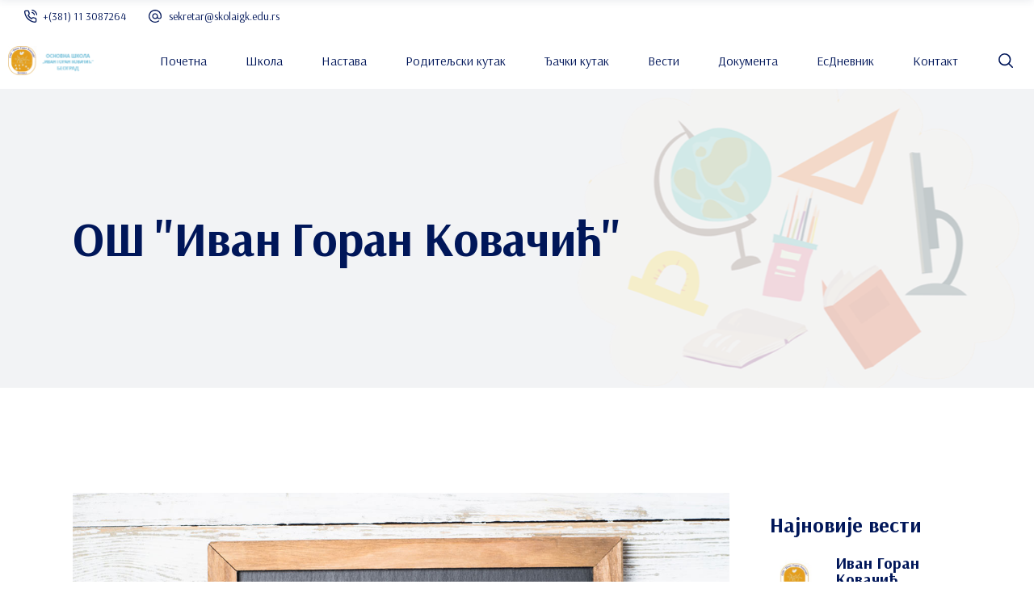

--- FILE ---
content_type: text/html; charset=UTF-8
request_url: https://skolaigk.edu.rs/%D0%BE%D0%BF%D1%88%D1%82%D0%B8%D0%BD%D0%B0-%D0%B7%D0%B2%D0%B5%D0%B7%D0%B4%D0%B0%D1%80%D0%B0-%D1%81%D0%B2%D0%B5%D1%87%D0%B0%D0%BD%D0%BE-%D0%BE%D0%B1%D0%B5%D0%BB%D0%B5%D0%B6%D0%B8%D0%BB%D0%B0-%D1%81/
body_size: 145558
content:
<!DOCTYPE html>
<html lang="en-US">
<head>
	
		<meta charset="UTF-8"/>
		<link rel="profile" href="http://gmpg.org/xfn/11"/>
		
					<meta name="viewport" content="width=device-width,initial-scale=1,user-scalable=yes">
		<title>Општина Звездара свечано обележила свој дан, 16.октобар &#8211; ОШ &quot;Иван Горан Ковачић&quot;</title>
<meta name='robots' content='max-image-preview:large' />
	<style>img:is([sizes="auto" i], [sizes^="auto," i]) { contain-intrinsic-size: 3000px 1500px }</style>
	<link rel='dns-prefetch' href='//fonts.googleapis.com' />
<link rel="alternate" type="application/rss+xml" title="ОШ &quot;Иван Горан Ковачић&quot; &raquo; Feed" href="https://skolaigk.edu.rs/feed/" />
<script type="text/javascript">
/* <![CDATA[ */
window._wpemojiSettings = {"baseUrl":"https:\/\/s.w.org\/images\/core\/emoji\/16.0.1\/72x72\/","ext":".png","svgUrl":"https:\/\/s.w.org\/images\/core\/emoji\/16.0.1\/svg\/","svgExt":".svg","source":{"concatemoji":"https:\/\/skolaigk.edu.rs\/wp-includes\/js\/wp-emoji-release.min.js?ver=6.8.2"}};
/*! This file is auto-generated */
!function(s,n){var o,i,e;function c(e){try{var t={supportTests:e,timestamp:(new Date).valueOf()};sessionStorage.setItem(o,JSON.stringify(t))}catch(e){}}function p(e,t,n){e.clearRect(0,0,e.canvas.width,e.canvas.height),e.fillText(t,0,0);var t=new Uint32Array(e.getImageData(0,0,e.canvas.width,e.canvas.height).data),a=(e.clearRect(0,0,e.canvas.width,e.canvas.height),e.fillText(n,0,0),new Uint32Array(e.getImageData(0,0,e.canvas.width,e.canvas.height).data));return t.every(function(e,t){return e===a[t]})}function u(e,t){e.clearRect(0,0,e.canvas.width,e.canvas.height),e.fillText(t,0,0);for(var n=e.getImageData(16,16,1,1),a=0;a<n.data.length;a++)if(0!==n.data[a])return!1;return!0}function f(e,t,n,a){switch(t){case"flag":return n(e,"\ud83c\udff3\ufe0f\u200d\u26a7\ufe0f","\ud83c\udff3\ufe0f\u200b\u26a7\ufe0f")?!1:!n(e,"\ud83c\udde8\ud83c\uddf6","\ud83c\udde8\u200b\ud83c\uddf6")&&!n(e,"\ud83c\udff4\udb40\udc67\udb40\udc62\udb40\udc65\udb40\udc6e\udb40\udc67\udb40\udc7f","\ud83c\udff4\u200b\udb40\udc67\u200b\udb40\udc62\u200b\udb40\udc65\u200b\udb40\udc6e\u200b\udb40\udc67\u200b\udb40\udc7f");case"emoji":return!a(e,"\ud83e\udedf")}return!1}function g(e,t,n,a){var r="undefined"!=typeof WorkerGlobalScope&&self instanceof WorkerGlobalScope?new OffscreenCanvas(300,150):s.createElement("canvas"),o=r.getContext("2d",{willReadFrequently:!0}),i=(o.textBaseline="top",o.font="600 32px Arial",{});return e.forEach(function(e){i[e]=t(o,e,n,a)}),i}function t(e){var t=s.createElement("script");t.src=e,t.defer=!0,s.head.appendChild(t)}"undefined"!=typeof Promise&&(o="wpEmojiSettingsSupports",i=["flag","emoji"],n.supports={everything:!0,everythingExceptFlag:!0},e=new Promise(function(e){s.addEventListener("DOMContentLoaded",e,{once:!0})}),new Promise(function(t){var n=function(){try{var e=JSON.parse(sessionStorage.getItem(o));if("object"==typeof e&&"number"==typeof e.timestamp&&(new Date).valueOf()<e.timestamp+604800&&"object"==typeof e.supportTests)return e.supportTests}catch(e){}return null}();if(!n){if("undefined"!=typeof Worker&&"undefined"!=typeof OffscreenCanvas&&"undefined"!=typeof URL&&URL.createObjectURL&&"undefined"!=typeof Blob)try{var e="postMessage("+g.toString()+"("+[JSON.stringify(i),f.toString(),p.toString(),u.toString()].join(",")+"));",a=new Blob([e],{type:"text/javascript"}),r=new Worker(URL.createObjectURL(a),{name:"wpTestEmojiSupports"});return void(r.onmessage=function(e){c(n=e.data),r.terminate(),t(n)})}catch(e){}c(n=g(i,f,p,u))}t(n)}).then(function(e){for(var t in e)n.supports[t]=e[t],n.supports.everything=n.supports.everything&&n.supports[t],"flag"!==t&&(n.supports.everythingExceptFlag=n.supports.everythingExceptFlag&&n.supports[t]);n.supports.everythingExceptFlag=n.supports.everythingExceptFlag&&!n.supports.flag,n.DOMReady=!1,n.readyCallback=function(){n.DOMReady=!0}}).then(function(){return e}).then(function(){var e;n.supports.everything||(n.readyCallback(),(e=n.source||{}).concatemoji?t(e.concatemoji):e.wpemoji&&e.twemoji&&(t(e.twemoji),t(e.wpemoji)))}))}((window,document),window._wpemojiSettings);
/* ]]> */
</script>
<link rel='stylesheet' id='animate-css' href='https://skolaigk.edu.rs/wp-content/plugins/qi-blocks/assets/css/plugins/animate/animate.min.css?ver=4.1.1' type='text/css' media='all' />
<style id='wp-emoji-styles-inline-css' type='text/css'>

	img.wp-smiley, img.emoji {
		display: inline !important;
		border: none !important;
		box-shadow: none !important;
		height: 1em !important;
		width: 1em !important;
		margin: 0 0.07em !important;
		vertical-align: -0.1em !important;
		background: none !important;
		padding: 0 !important;
	}
</style>
<style id='classic-theme-styles-inline-css' type='text/css'>
/*! This file is auto-generated */
.wp-block-button__link{color:#fff;background-color:#32373c;border-radius:9999px;box-shadow:none;text-decoration:none;padding:calc(.667em + 2px) calc(1.333em + 2px);font-size:1.125em}.wp-block-file__button{background:#32373c;color:#fff;text-decoration:none}
</style>
<link rel='stylesheet' id='contact-form-7-css' href='https://skolaigk.edu.rs/wp-content/plugins/contact-form-7/includes/css/styles.css?ver=6.1.1' type='text/css' media='all' />
<link rel='stylesheet' id='qi-blocks-grid-css' href='https://skolaigk.edu.rs/wp-content/plugins/qi-blocks/assets/dist/grid.css?ver=1.4.3' type='text/css' media='all' />
<link rel='stylesheet' id='qi-blocks-main-css' href='https://skolaigk.edu.rs/wp-content/plugins/qi-blocks/assets/dist/main.css?ver=1.4.3' type='text/css' media='all' />
<link rel='stylesheet' id='qi-addons-for-elementor-grid-style-css' href='https://skolaigk.edu.rs/wp-content/plugins/qi-addons-for-elementor/assets/css/grid.min.css?ver=1.9.4' type='text/css' media='all' />
<link rel='stylesheet' id='qi-addons-for-elementor-helper-parts-style-css' href='https://skolaigk.edu.rs/wp-content/plugins/qi-addons-for-elementor/assets/css/helper-parts.min.css?ver=1.9.4' type='text/css' media='all' />
<link rel='stylesheet' id='qi-addons-for-elementor-style-css' href='https://skolaigk.edu.rs/wp-content/plugins/qi-addons-for-elementor/assets/css/main.min.css?ver=1.9.4' type='text/css' media='all' />
<link rel='stylesheet' id='wilmer-mikado-default-style-css' href='https://skolaigk.edu.rs/wp-content/themes/wilmer/style.css?ver=6.8.2' type='text/css' media='all' />
<link rel='stylesheet' id='wilmer-mikado-modules-css' href='https://skolaigk.edu.rs/wp-content/themes/wilmer/assets/css/modules.min.css?ver=6.8.2' type='text/css' media='all' />
<style id='wilmer-mikado-modules-inline-css' type='text/css'>
.postid-9936 .mkdf-content .mkdf-content-inner > .mkdf-container > .mkdf-container-inner, .postid-9936 .mkdf-content .mkdf-content-inner > .mkdf-full-width > .mkdf-full-width-inner { padding: 130px 0 10px 0;}@media only screen and (max-width: 1024px) {.postid-9936 .mkdf-content .mkdf-content-inner > .mkdf-container > .mkdf-container-inner, .postid-9936 .mkdf-content .mkdf-content-inner > .mkdf-full-width > .mkdf-full-width-inner { padding: 130px 0 62px 0;}}.postid-9936 .mkdf-content .mkdf-content-inner > .mkdf-container > .mkdf-container-inner, .postid-9936 .mkdf-content .mkdf-content-inner > .mkdf-full-width > .mkdf-full-width-inner { padding: 130px 0 10px 0;}@media only screen and (max-width: 1024px) {.postid-9936 .mkdf-content .mkdf-content-inner > .mkdf-container > .mkdf-container-inner, .postid-9936 .mkdf-content .mkdf-content-inner > .mkdf-full-width > .mkdf-full-width-inner { padding: 130px 0 62px 0;}}
</style>
<link rel='stylesheet' id='wilmer-mikado-child-style-css' href='https://skolaigk.edu.rs/wp-content/themes/wilmer-child/style.css?ver=6.8.2' type='text/css' media='all' />
<link rel='stylesheet' id='mkdf-dripicons-css' href='https://skolaigk.edu.rs/wp-content/themes/wilmer/framework/lib/icons-pack/dripicons/dripicons.css?ver=6.8.2' type='text/css' media='all' />
<link rel='stylesheet' id='mkdf-font_elegant-css' href='https://skolaigk.edu.rs/wp-content/themes/wilmer/framework/lib/icons-pack/elegant-icons/style.min.css?ver=6.8.2' type='text/css' media='all' />
<link rel='stylesheet' id='mkdf-font_awesome-css' href='https://skolaigk.edu.rs/wp-content/themes/wilmer/framework/lib/icons-pack/font-awesome/css/fontawesome-all.min.css?ver=6.8.2' type='text/css' media='all' />
<link rel='stylesheet' id='mkdf-ion_icons-css' href='https://skolaigk.edu.rs/wp-content/themes/wilmer/framework/lib/icons-pack/ion-icons/css/ionicons.min.css?ver=6.8.2' type='text/css' media='all' />
<link rel='stylesheet' id='mkdf-linea_icons-css' href='https://skolaigk.edu.rs/wp-content/themes/wilmer/framework/lib/icons-pack/linea-icons/style.css?ver=6.8.2' type='text/css' media='all' />
<link rel='stylesheet' id='mkdf-linear_icons-css' href='https://skolaigk.edu.rs/wp-content/themes/wilmer/framework/lib/icons-pack/linear-icons/style.css?ver=6.8.2' type='text/css' media='all' />
<link rel='stylesheet' id='mkdf-simple_line_icons-css' href='https://skolaigk.edu.rs/wp-content/themes/wilmer/framework/lib/icons-pack/simple-line-icons/simple-line-icons.css?ver=6.8.2' type='text/css' media='all' />
<link rel='stylesheet' id='mediaelement-css' href='https://skolaigk.edu.rs/wp-includes/js/mediaelement/mediaelementplayer-legacy.min.css?ver=4.2.17' type='text/css' media='all' />
<link rel='stylesheet' id='wp-mediaelement-css' href='https://skolaigk.edu.rs/wp-includes/js/mediaelement/wp-mediaelement.min.css?ver=6.8.2' type='text/css' media='all' />
<link rel='stylesheet' id='wilmer-mikado-style-dynamic-css' href='https://skolaigk.edu.rs/wp-content/themes/wilmer/assets/css/style_dynamic.css?ver=1703696296' type='text/css' media='all' />
<link rel='stylesheet' id='wilmer-mikado-modules-responsive-css' href='https://skolaigk.edu.rs/wp-content/themes/wilmer/assets/css/modules-responsive.min.css?ver=6.8.2' type='text/css' media='all' />
<link rel='stylesheet' id='wilmer-mikado-style-dynamic-responsive-css' href='https://skolaigk.edu.rs/wp-content/themes/wilmer/assets/css/style_dynamic_responsive.css?ver=1703696296' type='text/css' media='all' />
<link rel='stylesheet' id='wilmer-mikado-google-fonts-css' href='https://fonts.googleapis.com/css?family=Yantramanav%3A900%2C800%2C700%2C600%2C500%2C400%2C300%7CPoppins%3A900%2C800%2C700%2C600%2C500%2C400%2C300%7CArsenal%3A900%2C800%2C700%2C600%2C500%2C400%2C300&#038;subset=latin-ext&#038;ver=1.0.0' type='text/css' media='all' />
<link rel='stylesheet' id='wilmer-core-dashboard-style-css' href='https://skolaigk.edu.rs/wp-content/plugins/wilmer-core/core-dashboard/assets/css/core-dashboard.min.css?ver=6.8.2' type='text/css' media='all' />
<link rel='stylesheet' id='dflip-style-css' href='https://skolaigk.edu.rs/wp-content/plugins/3d-flipbook-dflip-lite/assets/css/dflip.min.css?ver=2.3.75' type='text/css' media='all' />
<link rel='stylesheet' id='tablepress-default-css' href='https://skolaigk.edu.rs/wp-content/plugins/tablepress/css/build/default.css?ver=3.2.1' type='text/css' media='all' />
<link rel='stylesheet' id='swiper-css' href='https://skolaigk.edu.rs/wp-content/plugins/qi-addons-for-elementor/assets/plugins/swiper/8.4.5/swiper.min.css?ver=8.4.5' type='text/css' media='all' />
<link rel='stylesheet' id='elementor-frontend-css' href='https://skolaigk.edu.rs/wp-content/plugins/elementor/assets/css/frontend.min.css?ver=3.32.2' type='text/css' media='all' />
<link rel='stylesheet' id='elementor-post-8-css' href='https://skolaigk.edu.rs/wp-content/uploads/elementor/css/post-8.css?ver=1765442284' type='text/css' media='all' />
<link rel='stylesheet' id='e-swiper-css' href='https://skolaigk.edu.rs/wp-content/plugins/elementor/assets/css/conditionals/e-swiper.min.css?ver=3.32.2' type='text/css' media='all' />
<link rel='stylesheet' id='widget-image-gallery-css' href='https://skolaigk.edu.rs/wp-content/plugins/elementor/assets/css/widget-image-gallery.min.css?ver=3.32.2' type='text/css' media='all' />
<link rel='stylesheet' id='elementor-post-9936-css' href='https://skolaigk.edu.rs/wp-content/uploads/elementor/css/post-9936.css?ver=1766876089' type='text/css' media='all' />
<link rel='stylesheet' id='elementor-gf-roboto-css' href='https://fonts.googleapis.com/css?family=Roboto:100,100italic,200,200italic,300,300italic,400,400italic,500,500italic,600,600italic,700,700italic,800,800italic,900,900italic&#038;display=swap' type='text/css' media='all' />
<link rel='stylesheet' id='elementor-gf-robotoslab-css' href='https://fonts.googleapis.com/css?family=Roboto+Slab:100,100italic,200,200italic,300,300italic,400,400italic,500,500italic,600,600italic,700,700italic,800,800italic,900,900italic&#038;display=swap' type='text/css' media='all' />
<script type="text/javascript" src="https://skolaigk.edu.rs/wp-includes/js/jquery/jquery.min.js?ver=3.7.1" id="jquery-core-js"></script>
<script type="text/javascript" src="https://skolaigk.edu.rs/wp-includes/js/jquery/jquery-migrate.min.js?ver=3.4.1" id="jquery-migrate-js"></script>
<link rel="https://api.w.org/" href="https://skolaigk.edu.rs/wp-json/" /><link rel="alternate" title="JSON" type="application/json" href="https://skolaigk.edu.rs/wp-json/wp/v2/posts/9936" /><link rel="EditURI" type="application/rsd+xml" title="RSD" href="https://skolaigk.edu.rs/xmlrpc.php?rsd" />
<meta name="generator" content="WordPress 6.8.2" />
<link rel="canonical" href="https://skolaigk.edu.rs/%d0%be%d0%bf%d1%88%d1%82%d0%b8%d0%bd%d0%b0-%d0%b7%d0%b2%d0%b5%d0%b7%d0%b4%d0%b0%d1%80%d0%b0-%d1%81%d0%b2%d0%b5%d1%87%d0%b0%d0%bd%d0%be-%d0%be%d0%b1%d0%b5%d0%bb%d0%b5%d0%b6%d0%b8%d0%bb%d0%b0-%d1%81/" />
<link rel='shortlink' href='https://skolaigk.edu.rs/?p=9936' />
<link rel="alternate" title="oEmbed (JSON)" type="application/json+oembed" href="https://skolaigk.edu.rs/wp-json/oembed/1.0/embed?url=https%3A%2F%2Fskolaigk.edu.rs%2F%25d0%25be%25d0%25bf%25d1%2588%25d1%2582%25d0%25b8%25d0%25bd%25d0%25b0-%25d0%25b7%25d0%25b2%25d0%25b5%25d0%25b7%25d0%25b4%25d0%25b0%25d1%2580%25d0%25b0-%25d1%2581%25d0%25b2%25d0%25b5%25d1%2587%25d0%25b0%25d0%25bd%25d0%25be-%25d0%25be%25d0%25b1%25d0%25b5%25d0%25bb%25d0%25b5%25d0%25b6%25d0%25b8%25d0%25bb%25d0%25b0-%25d1%2581%2F" />
<link rel="alternate" title="oEmbed (XML)" type="text/xml+oembed" href="https://skolaigk.edu.rs/wp-json/oembed/1.0/embed?url=https%3A%2F%2Fskolaigk.edu.rs%2F%25d0%25be%25d0%25bf%25d1%2588%25d1%2582%25d0%25b8%25d0%25bd%25d0%25b0-%25d0%25b7%25d0%25b2%25d0%25b5%25d0%25b7%25d0%25b4%25d0%25b0%25d1%2580%25d0%25b0-%25d1%2581%25d0%25b2%25d0%25b5%25d1%2587%25d0%25b0%25d0%25bd%25d0%25be-%25d0%25be%25d0%25b1%25d0%25b5%25d0%25bb%25d0%25b5%25d0%25b6%25d0%25b8%25d0%25bb%25d0%25b0-%25d1%2581%2F&#038;format=xml" />
<!-- start Simple Custom CSS and JS -->
<style type="text/css">
/* Add your CSS code here.

For example:
.example {
    color: red;
}

For brushing up on your CSS knowledge, check out http://www.w3schools.com/css/css_syntax.asp

End of comment */ 

bottom-holder .widget a, footer .mkdf-footer-bottom-holder .widget p {
    color: #9ca5af;
    font-size: 14px;
    margin-bottom: 0;
    text-align: center;
}
.mkdf-btn.mkdf-btn-simple .mkdf-btn-text {
    display: inline-block;
    vertical-align: middle;
    font-size: 20px;
    font-family: 'Arsenal';
    letter-spacing: .02em;
    margin-top: 2px;
}

.mkdf-logo-wrapper {
    display: inline-block;
    vertical-align: middle;
    line-height: 1;
    padding-left: 10px;
}</style>
<!-- end Simple Custom CSS and JS -->
<meta name="generator" content="Elementor 3.32.2; features: e_font_icon_svg, additional_custom_breakpoints; settings: css_print_method-external, google_font-enabled, font_display-swap">
			<style>
				.e-con.e-parent:nth-of-type(n+4):not(.e-lazyloaded):not(.e-no-lazyload),
				.e-con.e-parent:nth-of-type(n+4):not(.e-lazyloaded):not(.e-no-lazyload) * {
					background-image: none !important;
				}
				@media screen and (max-height: 1024px) {
					.e-con.e-parent:nth-of-type(n+3):not(.e-lazyloaded):not(.e-no-lazyload),
					.e-con.e-parent:nth-of-type(n+3):not(.e-lazyloaded):not(.e-no-lazyload) * {
						background-image: none !important;
					}
				}
				@media screen and (max-height: 640px) {
					.e-con.e-parent:nth-of-type(n+2):not(.e-lazyloaded):not(.e-no-lazyload),
					.e-con.e-parent:nth-of-type(n+2):not(.e-lazyloaded):not(.e-no-lazyload) * {
						background-image: none !important;
					}
				}
			</style>
			<meta name="generator" content="Powered by WPBakery Page Builder - drag and drop page builder for WordPress."/>
<meta name="generator" content="Powered by Slider Revolution 6.6.14 - responsive, Mobile-Friendly Slider Plugin for WordPress with comfortable drag and drop interface." />
<link rel="icon" href="https://skolaigk.edu.rs/wp-content/uploads/2023/11/cropped-Logo-1-32x32.png" sizes="32x32" />
<link rel="icon" href="https://skolaigk.edu.rs/wp-content/uploads/2023/11/cropped-Logo-1-192x192.png" sizes="192x192" />
<link rel="apple-touch-icon" href="https://skolaigk.edu.rs/wp-content/uploads/2023/11/cropped-Logo-1-180x180.png" />
<meta name="msapplication-TileImage" content="https://skolaigk.edu.rs/wp-content/uploads/2023/11/cropped-Logo-1-270x270.png" />
<script>function setREVStartSize(e){
			//window.requestAnimationFrame(function() {
				window.RSIW = window.RSIW===undefined ? window.innerWidth : window.RSIW;
				window.RSIH = window.RSIH===undefined ? window.innerHeight : window.RSIH;
				try {
					var pw = document.getElementById(e.c).parentNode.offsetWidth,
						newh;
					pw = pw===0 || isNaN(pw) || (e.l=="fullwidth" || e.layout=="fullwidth") ? window.RSIW : pw;
					e.tabw = e.tabw===undefined ? 0 : parseInt(e.tabw);
					e.thumbw = e.thumbw===undefined ? 0 : parseInt(e.thumbw);
					e.tabh = e.tabh===undefined ? 0 : parseInt(e.tabh);
					e.thumbh = e.thumbh===undefined ? 0 : parseInt(e.thumbh);
					e.tabhide = e.tabhide===undefined ? 0 : parseInt(e.tabhide);
					e.thumbhide = e.thumbhide===undefined ? 0 : parseInt(e.thumbhide);
					e.mh = e.mh===undefined || e.mh=="" || e.mh==="auto" ? 0 : parseInt(e.mh,0);
					if(e.layout==="fullscreen" || e.l==="fullscreen")
						newh = Math.max(e.mh,window.RSIH);
					else{
						e.gw = Array.isArray(e.gw) ? e.gw : [e.gw];
						for (var i in e.rl) if (e.gw[i]===undefined || e.gw[i]===0) e.gw[i] = e.gw[i-1];
						e.gh = e.el===undefined || e.el==="" || (Array.isArray(e.el) && e.el.length==0)? e.gh : e.el;
						e.gh = Array.isArray(e.gh) ? e.gh : [e.gh];
						for (var i in e.rl) if (e.gh[i]===undefined || e.gh[i]===0) e.gh[i] = e.gh[i-1];
											
						var nl = new Array(e.rl.length),
							ix = 0,
							sl;
						e.tabw = e.tabhide>=pw ? 0 : e.tabw;
						e.thumbw = e.thumbhide>=pw ? 0 : e.thumbw;
						e.tabh = e.tabhide>=pw ? 0 : e.tabh;
						e.thumbh = e.thumbhide>=pw ? 0 : e.thumbh;
						for (var i in e.rl) nl[i] = e.rl[i]<window.RSIW ? 0 : e.rl[i];
						sl = nl[0];
						for (var i in nl) if (sl>nl[i] && nl[i]>0) { sl = nl[i]; ix=i;}
						var m = pw>(e.gw[ix]+e.tabw+e.thumbw) ? 1 : (pw-(e.tabw+e.thumbw)) / (e.gw[ix]);
						newh =  (e.gh[ix] * m) + (e.tabh + e.thumbh);
					}
					var el = document.getElementById(e.c);
					if (el!==null && el) el.style.height = newh+"px";
					el = document.getElementById(e.c+"_wrapper");
					if (el!==null && el) {
						el.style.height = newh+"px";
						el.style.display = "block";
					}
				} catch(e){
					console.log("Failure at Presize of Slider:" + e)
				}
			//});
		  };</script>
		<style type="text/css" id="wp-custom-css">
			.mkdf-main-menu>ul>li>a {
    position: relative;
    display: inline-block;
    width: 100%;
    vertical-align: top;
    padding: 0 24px;
    color: #001659;
    font-size: 16px;
    line-height: 23px;
    -webkit-box-sizing: border-box;
    box-sizing: border-box;
    font-weight: 500;
}

.mkdf-row-background-pattern-holder .mkdf-row-background-pattern-right {
    position: absolute;
    display: block;
    width: 100%;
    height: 100%;
    top: 0;
    left: 0;
    width: 74.5%;
    left: auto;
    right: 0;
    background-image: url(https://skolaigk.edu.rs/wp-content/uploads/2023/11/Patern-za-skolu-3.png);
}

.mkdf-header-tabbed .mkdf-page-header .mkdf-menu-area .mkdf-position-right .mkdf-position-right-inner>:last-child {
    border-right: 1px solid #e8e8e9;
    display: none;
}

#rev_slider_1_1_wrapper .wilmer-navigation.tparrows.tp-rightarrow {
    background-color: #e59c1c! important;
}

#rev_slider_1_1_wrapper .wilmer-navigation.tparrows.rs-touchhover {
    background-color: #e59c1c! important;
}

.mkdf-blog-list-holder.mkdf-bl-boxed .mkdf-bli-content {
    padding: 20px 34px 37px;
    background-color: #fff;
    border: 1px solid #e8e8e9;
    border-bottom: 4px solid #e59c1c;
}

.mkdf-side-menu-button-opener.mkdf-side-menu-button-opener-predefined, .mkdf-btn.mkdf-btn-outline:not(.mkdf-btn-custom-border-hover):hover {
    border-color: #6bbbd6!important;
    display: none;
}

.mkdf-portfolio-single-holder .mkdf-ps-info-holder {
    position: relative;
    display: inline-block;
    width: 100%;
    vertical-align: middle;
    display: none;
}

.table-container {
            width: 100%;
            overflow-x: auto;
            border: 1px solid #ccc; /* Opcionalno: okvir oko kontejnera */
        }
        table {
            width: 100%;
            border-collapse: collapse;
            min-width: 1000px; /* Podešavanje minimalne širine tabele */
        }
        th, td {
            border: 1px solid #ddd;
            padding: 8px;
            text-align: left;
        }
        th {
            background-color: #f4f4f4;
        }

		</style>
		<noscript><style> .wpb_animate_when_almost_visible { opacity: 1; }</style></noscript></head>
<body class="wp-singular post-template-default single single-post postid-9936 single-format-standard wp-theme-wilmer wp-child-theme-wilmer-child qi-blocks-1.4.3 qodef-gutenberg--no-touch wilmer-core-2.4.2 qodef-qi--no-touch qi-addons-for-elementor-1.9.4 wilmer child-child-ver-1.0.2 wilmer-ver-3.1.1 mkdf-grid-1300 mkdf-empty-google-api mkdf-wide-dropdown-menu-content-in-grid mkdf-logo-image-source mkdf-sticky-header-on-scroll-down-up mkdf-dropdown-animate-height mkdf-header-standard mkdf-menu-area-shadow-disable mkdf-menu-area-in-grid-shadow-disable mkdf-menu-area-border-disable mkdf-menu-area-in-grid-border-disable mkdf-logo-area-border-disable mkdf-logo-area-in-grid-border-disable mkdf-header-vertical-shadow-disable mkdf-header-vertical-border-disable mkdf-side-menu-slide-from-right mkdf-default-mobile-header mkdf-sticky-up-mobile-header mkdf-header-top-enabled mkdf-search-covers-header wpb-js-composer js-comp-ver-6.13.0 vc_responsive elementor-default elementor-kit-8 elementor-page elementor-page-9936" itemscope itemtype="http://schema.org/WebPage">
		<section class="mkdf-side-menu">
	<a class="mkdf-close-side-menu mkdf-close-side-menu-predefined" href="#">
		<svg class="mkdf-close-icon-svg" version="1.1" xmlns="http://www.w3.org/2000/svg" xmlns:xlink="http://www.w3.org/1999/xlink" x="0px" y="0px"
					viewBox="0 0 18 14" style="enable-background:new 0 0 18 14;" xml:space="preserve">
					   <style type="text/css">
						   .st0{fill:#FFFFFF;}
					   </style>
					   <path class="st0" d="M15.5,2c0.4-0.4,0.4-1.1,0-1.5c-0.2-0.2-0.5-0.3-0.8-0.3c0,0,0,0,0,0c-0.3,0-0.6,0.1-0.8,0.3L2.5,12
						   c-0.2,0.2-0.3,0.5-0.3,0.8c0,0.3,0.1,0.6,0.3,0.8C2.9,14,3.6,14,4,13.5L15.5,2z"/>
					   <path class="st0" d="M15.5,2c0.4-0.4,0.4-1.1,0-1.5c-0.2-0.2-0.5-0.3-0.8-0.3c0,0,0,0,0,0c-0.3,0-0.6,0.1-0.8,0.3L2.5,12
						   c-0.2,0.2-0.3,0.5-0.3,0.8c0,0.3,0.1,0.6,0.3,0.8C2.9,14,3.6,14,4,13.5L15.5,2z"/>
					   <path class="st0" d="M2.5,2C2,1.6,2,0.9,2.5,0.5c0.2-0.2,0.5-0.3,0.8-0.3c0,0,0,0,0,0c0.3,0,0.6,0.1,0.8,0.3L15.5,12
						   c0.2,0.2,0.3,0.5,0.3,0.8c0,0.3-0.1,0.6-0.3,0.8c-0.4,0.4-1.1,0.4-1.5,0L2.5,2z"/>
					   <path class="st0" d="M2.5,2C2,1.6,2,0.9,2.5,0.5c0.2-0.2,0.5-0.3,0.8-0.3c0,0,0,0,0,0c0.3,0,0.6,0.1,0.8,0.3L15.5,12
						   c0.2,0.2,0.3,0.5,0.3,0.8c0,0.3-0.1,0.6-0.3,0.8c-0.4,0.4-1.1,0.4-1.5,0L2.5,2z"/>
					   </svg>	</a>
	<div id="text-13" class="widget mkdf-sidearea widget_text"><div class="mkdf-widget-title-holder"><h4 class="mkdf-widget-title">Quick contact info</h4></div>			<div class="textwidget"><p>Introducing a truly professional WordPress theme built to last! We developed Wilmër for all construction &amp; architecture sites.</p>
</div>
		</div>			
			<a class="mkdf-icon-widget-holder mkdf-icon-has-hover" data-hover-color="#ff5e14"					href="https://wilmer.qodeinteractive.com/contact-us/"
					target="_self" style="color: #9ca5af">
				<span class="mkdf-icon-element mkdf-custom-image"><img src=" " alt="icon_widget_image" /></span>				<span class="mkdf-icon-text ">Monday-Friday: 9am to 5pm; Satuday: 10ap to 2pm</span>			</a>
						
			<a class="mkdf-icon-widget-holder mkdf-icon-has-hover" data-hover-color="#ff5e14"					href="https://www.google.com/maps/place/7200-7298+Colonial+Rd,+Brooklyn,+NY+11209,+USA/@40.6344539,-74.0331523,18z/data=!3m1!4b1!4m5!3m4!1s0x89c24ff836cd2eb3:0xdd6e3e3f4289d8a2!8m2!3d40.6344527!4d-74.0324825"
					target="_blank" style="margin: 0 5px 24px 0px;color: #9ca5af">
				<span class="mkdf-icon-element mkdf-custom-image"><img src=" " alt="icon_widget_image" /></span>				<span class="mkdf-icon-text ">7300-7398 Colonial Rd, Brooklyn, NY 11209, USA</span>			</a>
						
			<a class="mkdf-icon-widget-holder mkdf-icon-has-hover" data-hover-color="#ff5e14"					href="tel:+12312345678900"
					target="_self" style="margin: 0 0 0 0;color: #9ca5af">
				<span class="mkdf-icon-element mkdf-custom-image"><img src=" " alt="icon_widget_image" /></span>				<span class="mkdf-icon-text ">+ (123) 1234-567-8900</span>			</a>
						
			<a class="mkdf-icon-widget-holder mkdf-icon-has-hover" data-hover-color="#ff5e14"					href="tel:+12312345678901"
					target="_self" style="margin: 0 0 22px 29px;color: #9ca5af">
								<span class="mkdf-icon-text mkdf-no-icon">+ (123) 1234-567-8901</span>			</a>
						
			<a class="mkdf-icon-widget-holder mkdf-icon-has-hover" data-hover-color="#ff5e14"					href="mailto:wilmer@qodeinteractive.com"
					target="_self" style="margin: 0 0 0 0;color: #9ca5af">
				<span class="mkdf-icon-element mkdf-custom-image"><img src=" " alt="icon_widget_image" /></span>				<span class="mkdf-icon-text ">wilmer@qodeinteractive.com</span>			</a>
						
			<a class="mkdf-icon-widget-holder mkdf-icon-has-hover" data-hover-color="#ff5e14"					href="mailto:wilmer2@qodeinteractive.com"
					target="_self" style="margin: 0 0 42px 28px;color: #9ca5af">
								<span class="mkdf-icon-text mkdf-no-icon">wilmer2@qodeinteractive.com</span>			</a>
			<div class="widget mkdf-social-icons-group-widget mkdf-square-icons text-align-center"><div class="mkdf-social-icons-group-widget-inner">									<a class="mkdf-social-icon-widget-holder mkdf-icon-has-hover" data-hover-color="#ffffff" 					   href="https://www.facebook.com/QodeInteractive/" target="_blank">
						<span class="mkdf-social-icon-widget social_facebook"></span>					</a>
													<a class="mkdf-social-icon-widget-holder mkdf-icon-has-hover" data-hover-color="#ffffff" 					   href="https://www.pinterest.com/qodeinteractive/" target="_blank">
						<span class="mkdf-social-icon-widget social_pinterest"></span>					</a>
													<a class="mkdf-social-icon-widget-holder mkdf-icon-has-hover" data-hover-color="#ffffff" 					   href="https://twitter.com/qodeinteractive" target="_blank">
						<span class="mkdf-social-icon-widget social_twitter"></span>					</a>
													<a class="mkdf-social-icon-widget-holder mkdf-icon-has-hover" data-hover-color="#ffffff" 					   href="https://dribbble.com/qodeinteractive" target="_blank">
						<span class="mkdf-social-icon-widget social_dribbble"></span>					</a>
												</div></div></section>
    <div class="mkdf-wrapper">
        <div class="mkdf-wrapper-inner">
            	
	
    
	<div class="mkdf-top-bar mkdf-top-bar-dark-skin">
				
						
			<div class="mkdf-vertical-align-containers">
				<div class="mkdf-position-left"><!--
				 --><div class="mkdf-position-left-inner">
                            <div id="custom_html-2" class="widget_text widget widget_custom_html mkdf-top-bar-widget"><div class="textwidget custom-html-widget"><svg version="1.1" xmlns="http://www.w3.org/2000/svg" xmlns:xlink="http://www.w3.org/1999/xlink" x="0px" y="0px"
	 width="16" height="16" style="enable-background:new 0 0 16 16;" xml:space="preserve">

<path class="st0" d="M12.5,6.9c-0.3,0-0.6-0.2-0.6-0.5c-0.2-1.2-1.1-2-2.3-2.3C9.3,4,9.1,3.7,9.1,3.3C9.2,3,9.5,2.8,9.9,2.8
	C10.7,3,11.4,3.4,12,4c0.6,0.6,1,1.3,1.1,2.1c0.1,0.4-0.2,0.7-0.5,0.8C12.6,6.9,12.6,6.9,12.5,6.9z"/>
<path class="st0" d="M15.4,6.9c-0.3,0-0.6-0.2-0.6-0.6c-0.3-2.7-2.4-4.7-5-5c-0.4,0-0.6-0.4-0.6-0.7C9.2,0.2,9.5,0,9.8,0
	c1.6,0.2,3,0.9,4.2,2c1.1,1.1,1.8,2.6,2,4.2C16,6.5,15.8,6.8,15.4,6.9C15.4,6.9,15.4,6.9,15.4,6.9z"/>
<path class="st0" d="M13.2,16c-0.1,0-0.1,0-0.2,0c0,0,0,0,0,0c-2.3-0.2-4.5-1-6.4-2.3c-1.8-1.1-3.3-2.6-4.4-4.4C1,7.4,0.2,5.2,0,2.9
	c0,0,0,0,0,0c-0.1-1.1,0.7-2.1,1.9-2.2c0.1,0,0.1,0,0.2,0h2.1c1,0,1.9,0.7,2.1,1.8c0,0,0,0,0,0c0.1,0.6,0.2,1.2,0.5,1.8
	C7,5.1,6.8,5.9,6.2,6.5c0,0,0,0,0,0L5.7,7c0.8,1.3,2,2.5,3.3,3.3l0.5-0.5c0,0,0,0,0,0c0.6-0.6,1.4-0.7,2.2-0.5
	c0.6,0.2,1.2,0.4,1.8,0.5c0,0,0,0,0,0c1,0.1,1.8,1,1.8,2.1v2.1C15.3,15.1,14.4,16,13.2,16C13.2,16,13.2,16,13.2,16z M13.2,14.7
	C13.2,14.7,13.2,14.7,13.2,14.7c0.5,0,0.8-0.3,0.8-0.8v-2.1c0,0,0,0,0,0c0-0.4-0.3-0.7-0.7-0.8c-0.7-0.1-1.4-0.3-2.1-0.5
	c-0.3-0.1-0.6,0-0.8,0.2l-0.9,0.9c-0.2,0.2-0.5,0.2-0.8,0.1c-1.9-1.1-3.4-2.6-4.5-4.5C4.1,7,4.2,6.7,4.4,6.5l0.9-0.9
	C5.5,5.3,5.6,5,5.5,4.8C5.2,4.1,5,3.4,4.9,2.6C4.9,2.3,4.6,2,4.2,2c0,0,0,0,0,0H2.1C2,2,2,2,2,2C1.6,2,1.3,2.4,1.3,2.8
	c0.2,2.1,0.9,4.1,2.1,5.8c0,0,0,0,0,0c1,1.6,2.4,3,4,4c0,0,0,0,0,0C9.1,13.8,11.1,14.5,13.2,14.7z"/>
</svg>
<a href="tel:123" style="margin-left:4px;margin-right:10px;">+(381) 11 3087264</a>
<svg version="1.1"  xmlns="http://www.w3.org/2000/svg" xmlns:xlink="http://www.w3.org/1999/xlink" x="0px" y="0px"  width="16" height="16"
 style="margin-left: 15px" xml:space="preserve">
<path class="st0" d="M13.7,2.3C12.1,0.8,10.1,0,8,0c0,0,0,0,0,0C5.9,0,3.9,0.8,2.3,2.3C0.8,3.9,0,5.9,0,8c0,2.1,0.8,4.1,2.3,5.7
	C3.9,15.2,5.9,16,8,16c0,0,0,0,0,0c1.7,0,3.5-0.6,4.9-1.6c0.3-0.2,0.3-0.6,0.1-0.9c-0.2-0.3-0.6-0.3-0.9-0.1
	c-1.2,0.9-2.6,1.4-4.1,1.4h0c-1.8,0-3.5-0.7-4.7-2c-1.3-1.3-2-3-2-4.7c0-3.7,3-6.7,6.7-6.7h0c3.7,0,6.7,3,6.7,6.7v0.7
	c0,0.9-0.7,1.6-1.6,1.6c-0.9,0-1.6-0.7-1.6-1.6V8l0,0c0-2-1.6-3.6-3.6-3.6C6,4.4,4.4,6,4.4,8S6,11.6,8,11.6c1.1,0,2.1-0.5,2.8-1.3
	c0.5,0.8,1.4,1.3,2.4,1.3c1.6,0,2.9-1.3,2.9-2.9V8C16,5.9,15.2,3.9,13.7,2.3z M8,10.3c-1.3,0-2.3-1-2.3-2.3s1-2.3,2.3-2.3
	c1.3,0,2.3,1,2.3,2.3S9.3,10.3,8,10.3z"/>
</svg>
<a href="mailto:wilmer@qodeinteractive.com" style="margin-left:6px;margin-right:25px;">sekretar@skolaigk.edu.rs</a>
<svg version="1.1" xmlns="http://www.w3.org/2000/svg" xmlns:xlink="http://www.w3.org/1999/xlink" x="0px" y="0px" width="16" height="16" xml:space="preserve">
<style type="text/css">
	.st0{fill:#12192D;}
</style>

</svg>



</div></div>					</div>
				</div>
				<div class="mkdf-position-right"><!--
				 --><div class="mkdf-position-right-inner">
                        					</div>
				</div>
			</div>
				
				
			</div>
	
	
<header class="mkdf-page-header">
		
				
	<div class="mkdf-menu-area mkdf-menu-right">
				
						
			<div class="mkdf-vertical-align-containers">
				<div class="mkdf-position-left"><!--
				 --><div class="mkdf-position-left-inner">
						
	
	<div class="mkdf-logo-wrapper">
		<a itemprop="url" href="https://skolaigk.edu.rs/" style="height: 37px;">
			<img itemprop="image" class="mkdf-normal-logo" src="https://skolaigk.edu.rs/wp-content/uploads/2023/12/logotip.png" width="220" height="75"  alt="logo"/>
			<img itemprop="image" class="mkdf-dark-logo" src="https://skolaigk.edu.rs/wp-content/uploads/2023/12/logotip.png" width="220" height="75"  alt="dark logo"/>			<img itemprop="image" class="mkdf-light-logo" src="https://skolaigk.edu.rs/wp-content/uploads/2023/12/logotip.png" width="220" height="75"  alt="light logo"/>		</a>
	</div>

											</div>
				</div>
								<div class="mkdf-position-right"><!--
				 --><div class="mkdf-position-right-inner">
														
	<nav class="mkdf-main-menu mkdf-drop-down mkdf-default-nav">
		<ul id="menu-main-menu-navigation" class="clearfix"><li id="nav-menu-item-6620" class="menu-item menu-item-type-post_type menu-item-object-page menu-item-home  narrow"><a href="https://skolaigk.edu.rs/" class=""><span class="item_outer"><span class="item_text">Почетна</span></span></a></li>
<li id="nav-menu-item-12070" class="menu-item menu-item-type-custom menu-item-object-custom menu-item-has-children  has_sub narrow"><a href="#" class=""><span class="item_outer"><span class="item_text">Школа</span><i class="mkdf-menu-arrow fa fa-angle-down"></i></span></a>
<div class="second"><div class="inner"><ul>
	<li id="nav-menu-item-8127" class="menu-item menu-item-type-post_type menu-item-object-page "><a href="https://skolaigk.edu.rs/%d0%b8%d1%81%d1%82%d0%be%d1%80%d0%b8%d1%98%d0%b0-%d1%88%d0%ba%d0%be%d0%bb%d0%b5/" class=""><span class="item_outer"><span class="item_text">Историја школе</span></span></a></li>
	<li id="nav-menu-item-8133" class="menu-item menu-item-type-post_type menu-item-object-page "><a href="https://skolaigk.edu.rs/%d1%88%d0%ba%d0%be%d0%bb%d0%b0-%d0%b4%d0%b0%d0%bd%d0%b0%d1%81/" class=""><span class="item_outer"><span class="item_text">Школа данас</span></span></a></li>
	<li id="nav-menu-item-8365" class="menu-item menu-item-type-post_type menu-item-object-page "><a href="https://skolaigk.edu.rs/%d0%b4%d0%b8%d1%80%d0%b5%d0%ba%d1%82%d0%be%d1%80/" class=""><span class="item_outer"><span class="item_text">Директор</span></span></a></li>
	<li id="nav-menu-item-8380" class="menu-item menu-item-type-post_type menu-item-object-page menu-item-has-children sub"><a href="https://skolaigk.edu.rs/%d0%bf%d0%b5%d0%b4%d0%b0%d0%b3%d0%be%d1%88%d0%ba%d0%be-%d0%bf%d1%81%d0%b8%d1%85%d0%be%d0%bb%d0%be%d1%88%d0%ba%d0%b0-%d1%81%d0%bb%d1%83%d0%b6%d0%b1%d0%b0/" class=""><span class="item_outer"><span class="item_text">Педагошко – психолошка служба</span></span></a>
	<ul>
		<li id="nav-menu-item-8386" class="menu-item menu-item-type-post_type menu-item-object-page "><a href="https://skolaigk.edu.rs/%d0%bf%d1%81%d0%b8%d1%85%d0%be%d0%bb%d0%be%d0%b3/" class=""><span class="item_outer"><span class="item_text">Психолог</span></span></a></li>
		<li id="nav-menu-item-8392" class="menu-item menu-item-type-post_type menu-item-object-page "><a href="https://skolaigk.edu.rs/%d0%bf%d0%b5%d0%b4%d0%b0%d0%b3%d0%be%d0%b3/" class=""><span class="item_outer"><span class="item_text">Педагог</span></span></a></li>
	</ul>
</li>
	<li id="nav-menu-item-8393" class="menu-item menu-item-type-custom menu-item-object-custom menu-item-has-children sub"><a href="#" class=""><span class="item_outer"><span class="item_text">Запослени</span></span></a>
	<ul>
		<li id="nav-menu-item-8399" class="menu-item menu-item-type-post_type menu-item-object-page "><a href="https://skolaigk.edu.rs/%d0%bd%d0%b5%d0%bd%d0%b0%d1%81%d1%82%d0%b0%d0%b2%d0%bd%d0%be-%d0%be%d1%81%d0%be%d0%b1%d1%99%d0%b5/" class=""><span class="item_outer"><span class="item_text">Ненаставно особље</span></span></a></li>
		<li id="nav-menu-item-8405" class="menu-item menu-item-type-post_type menu-item-object-page "><a href="https://skolaigk.edu.rs/%d0%bd%d0%b0%d1%81%d1%82%d0%b0%d0%b2%d0%bd%d0%be-%d0%be%d1%81%d0%be%d0%b1%d1%99%d0%b5/" class=""><span class="item_outer"><span class="item_text">Наставно особље</span></span></a></li>
		<li id="nav-menu-item-8411" class="menu-item menu-item-type-post_type menu-item-object-page "><a href="https://skolaigk.edu.rs/%d1%82%d0%b5%d1%85%d0%bd%d0%b8%d1%87%d0%ba%d0%be-%d0%be%d1%81%d0%be%d0%b1%d1%99%d0%b5/" class=""><span class="item_outer"><span class="item_text">Техничко особље</span></span></a></li>
	</ul>
</li>
	<li id="nav-menu-item-8417" class="menu-item menu-item-type-post_type menu-item-object-page "><a href="https://skolaigk.edu.rs/%d1%88%d0%ba%d0%be%d0%bb%d1%81%d0%ba%d0%b8-%d0%be%d0%b4%d0%b1%d0%be%d1%80/" class=""><span class="item_outer"><span class="item_text">Школски одбор</span></span></a></li>
	<li id="nav-menu-item-8451" class="menu-item menu-item-type-post_type menu-item-object-page "><a href="https://skolaigk.edu.rs/%d1%82%d0%b8%d0%bc%d0%be%d0%b2%d0%b8/" class=""><span class="item_outer"><span class="item_text">Тимови</span></span></a></li>
	<li id="nav-menu-item-7131" class="menu-item menu-item-type-post_type menu-item-object-page "><a href="https://skolaigk.edu.rs/%d0%bb%d0%b5%d1%82%d0%be%d0%bf%d0%b8%d1%81/" class=""><span class="item_outer"><span class="item_text">Летопис</span></span></a></li>
	<li id="nav-menu-item-12452" class="menu-item menu-item-type-post_type menu-item-object-post "><a href="https://skolaigk.edu.rs/%d1%88%d0%ba%d0%be%d0%bb%d1%81%d0%ba%d0%b8-%d1%87%d0%b0%d1%81%d0%be%d0%bf%d0%b8%d1%81/" class=""><span class="item_outer"><span class="item_text">Школски часопис</span></span></a></li>
	<li id="nav-menu-item-8457" class="menu-item menu-item-type-post_type menu-item-object-page menu-item-has-children sub"><a href="https://skolaigk.edu.rs/%d0%b1%d0%b8%d0%b1%d0%bb%d0%b8%d0%be%d1%82%d0%b5%d0%ba%d0%b0/" class=""><span class="item_outer"><span class="item_text">Библиотека</span></span></a>
	<ul>
		<li id="nav-menu-item-8873" class="menu-item menu-item-type-post_type menu-item-object-page "><a href="https://skolaigk.edu.rs/%d0%b4%d0%b8%d0%b3%d0%b8%d1%82%d0%b0%d0%bb%d0%bd%d0%b0-%d0%b1%d0%b8%d0%b1%d0%bb%d0%b8%d0%be%d1%82%d0%b5%d0%ba%d0%b0/" class=""><span class="item_outer"><span class="item_text">Дигитална библиотека</span></span></a></li>
	</ul>
</li>
</ul></div></div>
</li>
<li id="nav-menu-item-6747" class="menu-item menu-item-type-custom menu-item-object-custom menu-item-has-children  has_sub narrow"><a href="#" class=""><span class="item_outer"><span class="item_text">Настава</span><i class="mkdf-menu-arrow fa fa-angle-down"></i></span></a>
<div class="second"><div class="inner"><ul>
	<li id="nav-menu-item-13357" class="menu-item menu-item-type-post_type menu-item-object-page "><a href="https://skolaigk.edu.rs/razredna-nastava-2024-2025/" class=""><span class="item_outer"><span class="item_text">Разредна настава</span></span></a></li>
	<li id="nav-menu-item-8888" class="menu-item menu-item-type-post_type menu-item-object-page menu-item-has-children sub"><a href="https://skolaigk.edu.rs/%d0%bf%d1%80%d0%b5%d0%b4%d0%bc%d0%b5%d1%82%d0%bd%d0%b0-%d0%bd%d0%b0%d1%81%d1%82%d0%b0%d0%b2%d0%b0/" class=""><span class="item_outer"><span class="item_text">Предметна настава</span></span></a>
	<ul>
		<li id="nav-menu-item-13381" class="menu-item menu-item-type-post_type menu-item-object-page "><a href="https://skolaigk.edu.rs/nastavnici/" class=""><span class="item_outer"><span class="item_text">Наставници</span></span></a></li>
		<li id="nav-menu-item-13382" class="menu-item menu-item-type-post_type menu-item-object-page "><a href="https://skolaigk.edu.rs/odeljenske-staresine/" class=""><span class="item_outer"><span class="item_text">Одељенске старешине</span></span></a></li>
	</ul>
</li>
	<li id="nav-menu-item-13459" class="menu-item menu-item-type-post_type menu-item-object-page "><a href="https://skolaigk.edu.rs/produzeni-boravak/" class=""><span class="item_outer"><span class="item_text">Продужени боравак</span></span></a></li>
	<li id="nav-menu-item-8900" class="menu-item menu-item-type-post_type menu-item-object-page "><a href="https://skolaigk.edu.rs/%d0%b8%d0%bd%d0%ba%d0%bb%d1%83%d0%b7%d0%b8%d0%b2%d0%bd%d0%be-%d0%be%d0%b1%d1%80%d0%b0%d0%b7%d0%be%d0%b2%d0%b0%d1%9a%d0%b5/" class=""><span class="item_outer"><span class="item_text">Инклузивно образовање</span></span></a></li>
	<li id="nav-menu-item-8918" class="menu-item menu-item-type-post_type menu-item-object-page "><a href="https://skolaigk.edu.rs/%d0%b2%d0%b0%d0%bd%d0%bd%d0%b0%d1%81%d1%82%d0%b0%d0%b2%d0%bd%d0%b5-%d0%b0%d0%ba%d1%82%d0%b8%d0%b2%d0%bd%d0%be%d1%81%d1%82%d0%b8/" class=""><span class="item_outer"><span class="item_text">Ваннаставне активности</span></span></a></li>
	<li id="nav-menu-item-8925" class="menu-item menu-item-type-post_type menu-item-object-page "><a href="https://skolaigk.edu.rs/%d1%81%d1%82%d1%80%d1%83%d1%87%d0%bd%d0%b0-%d0%b2%d0%b5%d1%9b%d0%b0/" class=""><span class="item_outer"><span class="item_text">Стручна већа</span></span></a></li>
</ul></div></div>
</li>
<li id="nav-menu-item-6748" class="menu-item menu-item-type-custom menu-item-object-custom menu-item-has-children  has_sub narrow"><a href="#" class=""><span class="item_outer"><span class="item_text">Родитељски кутак</span><i class="mkdf-menu-arrow fa fa-angle-down"></i></span></a>
<div class="second"><div class="inner"><ul>
	<li id="nav-menu-item-13221" class="menu-item menu-item-type-post_type menu-item-object-page "><a href="https://skolaigk.edu.rs/%d1%83%d0%bf%d0%b8%d1%81-%d0%bf%d1%80%d0%b2%d0%b0%d0%ba%d0%b0/" class=""><span class="item_outer"><span class="item_text">Упис првака</span></span></a></li>
	<li id="nav-menu-item-8931" class="menu-item menu-item-type-post_type menu-item-object-page "><a href="https://skolaigk.edu.rs/%d1%81%d0%b0%d0%b2%d0%b5%d1%82-%d1%80%d0%be%d0%b4%d0%b8%d1%82%d0%b5%d1%99%d0%b0/" class=""><span class="item_outer"><span class="item_text">Савет родитеља</span></span></a></li>
	<li id="nav-menu-item-8942" class="menu-item menu-item-type-post_type menu-item-object-page "><a href="https://skolaigk.edu.rs/%d0%be%d1%82%d0%b2%d0%be%d1%80%d0%b5%d0%bd%d0%b0-%d0%b2%d1%80%d0%b0%d1%82%d0%b0/" class=""><span class="item_outer"><span class="item_text">Отворена врата</span></span></a></li>
	<li id="nav-menu-item-8952" class="menu-item menu-item-type-post_type menu-item-object-page "><a href="https://skolaigk.edu.rs/%d1%80%d0%b0%d1%81%d0%bf%d0%be%d1%80%d0%b5%d0%b4-%d1%87%d0%b0%d1%81%d0%be%d0%b2%d0%b0/" class=""><span class="item_outer"><span class="item_text">Распоред часова</span></span></a></li>
</ul></div></div>
</li>
<li id="nav-menu-item-6749" class="menu-item menu-item-type-custom menu-item-object-custom menu-item-has-children  has_sub narrow"><a href="#" class=""><span class="item_outer"><span class="item_text">Ђачки кутак</span><i class="mkdf-menu-arrow fa fa-angle-down"></i></span></a>
<div class="second"><div class="inner"><ul>
	<li id="nav-menu-item-8953" class="menu-item menu-item-type-post_type menu-item-object-page "><a href="https://skolaigk.edu.rs/%d0%b7%d0%b0%d0%b2%d1%80%d1%88%d0%bd%d0%b8-%d0%b8%d1%81%d0%bf%d0%b8%d1%82/" class=""><span class="item_outer"><span class="item_text">Завршни испит</span></span></a></li>
	<li id="nav-menu-item-8962" class="menu-item menu-item-type-post_type menu-item-object-page "><a href="https://skolaigk.edu.rs/%d1%83%d1%87%d0%b5%d0%bd%d0%b8%d0%ba-%d0%b3%d0%b5%d0%bd%d0%b5%d1%80%d0%b0%d1%86%d0%b8%d1%98%d0%b5/" class=""><span class="item_outer"><span class="item_text">Ученик генерације</span></span></a></li>
	<li id="nav-menu-item-8968" class="menu-item menu-item-type-post_type menu-item-object-page "><a href="https://skolaigk.edu.rs/%d1%92%d0%b0%d1%87%d0%ba%d0%b8-%d0%bf%d0%b0%d1%80%d0%bb%d0%b0%d0%bc%d0%b5%d0%bd%d1%82/" class=""><span class="item_outer"><span class="item_text">Ђачки парламент</span></span></a></li>
	<li id="nav-menu-item-8975" class="menu-item menu-item-type-post_type menu-item-object-page "><a href="https://skolaigk.edu.rs/%d0%b2%d1%80%d1%88%d1%9a%d0%b0%d1%87%d0%ba%d0%b8-%d1%82%d0%b8%d0%bc/" class=""><span class="item_outer"><span class="item_text">Вршњачки тим</span></span></a></li>
	<li id="nav-menu-item-8981" class="menu-item menu-item-type-post_type menu-item-object-page "><a href="https://skolaigk.edu.rs/%d1%81%d0%bf%d0%be%d1%80%d1%82%d1%81%d0%ba%d0%b5-%d0%b0%d0%ba%d1%82%d0%b8%d0%b2%d0%bd%d0%be%d1%81%d1%82%d0%b8/" class=""><span class="item_outer"><span class="item_text">Спортске активности</span></span></a></li>
</ul></div></div>
</li>
<li id="nav-menu-item-7107" class="menu-item menu-item-type-post_type menu-item-object-page  narrow"><a href="https://skolaigk.edu.rs/blog/" class=""><span class="item_outer"><span class="item_text">Вести</span></span></a></li>
<li id="nav-menu-item-6751" class="menu-item menu-item-type-custom menu-item-object-custom menu-item-has-children  has_sub narrow"><a href="#" class=""><span class="item_outer"><span class="item_text">Документа</span><i class="mkdf-menu-arrow fa fa-angle-down"></i></span></a>
<div class="second"><div class="inner"><ul>
	<li id="nav-menu-item-8021" class="menu-item menu-item-type-post_type menu-item-object-page "><a href="https://skolaigk.edu.rs/%d1%88%d0%ba%d0%be%d0%bb%d1%81%d0%ba%d0%b0-%d0%b4%d0%be%d0%ba%d1%83%d0%bc%d0%b5%d0%bd%d1%82%d0%b0/" class=""><span class="item_outer"><span class="item_text">Школска документа</span></span></a></li>
	<li id="nav-menu-item-7855" class="menu-item menu-item-type-post_type menu-item-object-page "><a href="https://skolaigk.edu.rs/%d1%98%d0%b0%d0%b2%d0%bd%d0%b5-%d0%bd%d0%b0%d0%b1%d0%b0%d0%b2%d0%ba%d0%b5/" class=""><span class="item_outer"><span class="item_text">Јавне набавке</span></span></a></li>
	<li id="nav-menu-item-12496" class="menu-item menu-item-type-post_type menu-item-object-page "><a href="https://skolaigk.edu.rs/%d0%b8%d0%b7%d0%b3%d1%83%d0%b1%d1%99%d0%b5%d0%bd%d0%b0-%d0%b8%d1%81%d0%bf%d1%80%d0%b0%d0%b2%d0%b0/" class=""><span class="item_outer"><span class="item_text">Изгубљена исправа</span></span></a></li>
</ul></div></div>
</li>
<li id="nav-menu-item-6752" class="menu-item menu-item-type-custom menu-item-object-custom  narrow"><a href="https://moj.esdnevnik.rs/login" class=""><span class="item_outer"><span class="item_text">ЕсДневник</span></span></a></li>
<li id="nav-menu-item-6664" class="menu-item menu-item-type-post_type menu-item-object-page  narrow"><a href="https://skolaigk.edu.rs/%d0%ba%d0%be%d0%bd%d1%82%d0%b0%d0%ba%d1%82/" class=""><span class="item_outer"><span class="item_text">Контакт</span></span></a></li>
</ul>	</nav>

															
			<a   class="mkdf-search-opener mkdf-icon-has-hover mkdf-search-opener-svg-path"					href="javascript:void(0)">
            <span class="mkdf-search-opener-wrapper">
	            <svg height="18px" width="18px" xmlns="http://www.w3.org/2000/svg" xmlns:xlink="http://www.w3.org/1999/xlink" x="0px" y="0px"
	 viewBox="0 0 18 18" style="enable-background:new 0 0 18 18;" xml:space="preserve">
<path d="M17.9,16.7l-4.2-4.2c1.1-1.4,1.7-3,1.7-4.8c0-2-0.8-4-2.2-5.4c-1.4-1.4-3.4-2.2-5.4-2.2s-4,0.8-5.4,2.2
	S0.1,5.7,0.1,7.7s0.8,4,2.2,5.4c1.4,1.4,3.4,2.2,5.4,2.2c1.8,0,3.4-0.6,4.8-1.7l4.2,4.2c0.2,0.2,0.4,0.2,0.6,0.2
	c0.2,0,0.4-0.1,0.6-0.2c0.2-0.2,0.2-0.4,0.2-0.6C18.1,17.1,18,16.9,17.9,16.7z M13.7,7.7c0,1.6-0.6,3.1-1.8,4.2l0,0
	c-1.1,1.1-2.6,1.7-4.2,1.7c-3.3,0-6-2.7-6-6c0-3.3,2.7-6,6-6C11,1.7,13.7,4.4,13.7,7.7z"/>
</svg>	                        </span>
			</a>
					
			<a class="mkdf-side-menu-button-opener mkdf-icon-has-hover mkdf-side-menu-button-opener-predefined"  href="javascript:void(0)" >
								<span class="mkdf-side-menu-icon">
				<span class="mkdf-hm-lines"><span class="mkdf-hm-line mkdf-line-1"></span><span class="mkdf-hm-line mkdf-line-2"></span><span class="mkdf-hm-line mkdf-line-3"></span></span>            </span>
			</a>
							</div>
				</div>
			</div>
			
			</div>
			
		
	
<div class="mkdf-sticky-header">
        <div class="mkdf-sticky-holder mkdf-menu-right">
                    <div class="mkdf-vertical-align-containers">
                <div class="mkdf-position-left"><!--
                 --><div class="mkdf-position-left-inner">
                        
	
	<div class="mkdf-logo-wrapper">
		<a itemprop="url" href="https://skolaigk.edu.rs/" style="height: 37px;">
			<img itemprop="image" class="mkdf-normal-logo" src="https://skolaigk.edu.rs/wp-content/uploads/2023/12/logotip.png" width="220" height="75"  alt="logo"/>
			<img itemprop="image" class="mkdf-dark-logo" src="https://skolaigk.edu.rs/wp-content/uploads/2023/12/logotip.png" width="220" height="75"  alt="dark logo"/>			<img itemprop="image" class="mkdf-light-logo" src="https://skolaigk.edu.rs/wp-content/uploads/2023/12/logotip.png" width="220" height="75"  alt="light logo"/>		</a>
	</div>

                                            </div>
                </div>
                                <div class="mkdf-position-right"><!--
                 --><div class="mkdf-position-right-inner">
                                                    
<nav class="mkdf-main-menu mkdf-drop-down mkdf-sticky-nav">
    <ul id="menu-main-menu-navigation-1" class="clearfix"><li id="sticky-nav-menu-item-6620" class="menu-item menu-item-type-post_type menu-item-object-page menu-item-home  narrow"><a href="https://skolaigk.edu.rs/" class=""><span class="item_outer"><span class="item_text">Почетна</span><span class="plus"></span></span></a></li>
<li id="sticky-nav-menu-item-12070" class="menu-item menu-item-type-custom menu-item-object-custom menu-item-has-children  has_sub narrow"><a href="#" class=""><span class="item_outer"><span class="item_text">Школа</span><span class="plus"></span><i class="mkdf-menu-arrow fa fa-angle-down"></i></span></a>
<div class="second"><div class="inner"><ul>
	<li id="sticky-nav-menu-item-8127" class="menu-item menu-item-type-post_type menu-item-object-page "><a href="https://skolaigk.edu.rs/%d0%b8%d1%81%d1%82%d0%be%d1%80%d0%b8%d1%98%d0%b0-%d1%88%d0%ba%d0%be%d0%bb%d0%b5/" class=""><span class="item_outer"><span class="item_text">Историја школе</span><span class="plus"></span></span></a></li>
	<li id="sticky-nav-menu-item-8133" class="menu-item menu-item-type-post_type menu-item-object-page "><a href="https://skolaigk.edu.rs/%d1%88%d0%ba%d0%be%d0%bb%d0%b0-%d0%b4%d0%b0%d0%bd%d0%b0%d1%81/" class=""><span class="item_outer"><span class="item_text">Школа данас</span><span class="plus"></span></span></a></li>
	<li id="sticky-nav-menu-item-8365" class="menu-item menu-item-type-post_type menu-item-object-page "><a href="https://skolaigk.edu.rs/%d0%b4%d0%b8%d1%80%d0%b5%d0%ba%d1%82%d0%be%d1%80/" class=""><span class="item_outer"><span class="item_text">Директор</span><span class="plus"></span></span></a></li>
	<li id="sticky-nav-menu-item-8380" class="menu-item menu-item-type-post_type menu-item-object-page menu-item-has-children sub"><a href="https://skolaigk.edu.rs/%d0%bf%d0%b5%d0%b4%d0%b0%d0%b3%d0%be%d1%88%d0%ba%d0%be-%d0%bf%d1%81%d0%b8%d1%85%d0%be%d0%bb%d0%be%d1%88%d0%ba%d0%b0-%d1%81%d0%bb%d1%83%d0%b6%d0%b1%d0%b0/" class=""><span class="item_outer"><span class="item_text">Педагошко – психолошка служба</span><span class="plus"></span></span></a>
	<ul>
		<li id="sticky-nav-menu-item-8386" class="menu-item menu-item-type-post_type menu-item-object-page "><a href="https://skolaigk.edu.rs/%d0%bf%d1%81%d0%b8%d1%85%d0%be%d0%bb%d0%be%d0%b3/" class=""><span class="item_outer"><span class="item_text">Психолог</span><span class="plus"></span></span></a></li>
		<li id="sticky-nav-menu-item-8392" class="menu-item menu-item-type-post_type menu-item-object-page "><a href="https://skolaigk.edu.rs/%d0%bf%d0%b5%d0%b4%d0%b0%d0%b3%d0%be%d0%b3/" class=""><span class="item_outer"><span class="item_text">Педагог</span><span class="plus"></span></span></a></li>
	</ul>
</li>
	<li id="sticky-nav-menu-item-8393" class="menu-item menu-item-type-custom menu-item-object-custom menu-item-has-children sub"><a href="#" class=""><span class="item_outer"><span class="item_text">Запослени</span><span class="plus"></span></span></a>
	<ul>
		<li id="sticky-nav-menu-item-8399" class="menu-item menu-item-type-post_type menu-item-object-page "><a href="https://skolaigk.edu.rs/%d0%bd%d0%b5%d0%bd%d0%b0%d1%81%d1%82%d0%b0%d0%b2%d0%bd%d0%be-%d0%be%d1%81%d0%be%d0%b1%d1%99%d0%b5/" class=""><span class="item_outer"><span class="item_text">Ненаставно особље</span><span class="plus"></span></span></a></li>
		<li id="sticky-nav-menu-item-8405" class="menu-item menu-item-type-post_type menu-item-object-page "><a href="https://skolaigk.edu.rs/%d0%bd%d0%b0%d1%81%d1%82%d0%b0%d0%b2%d0%bd%d0%be-%d0%be%d1%81%d0%be%d0%b1%d1%99%d0%b5/" class=""><span class="item_outer"><span class="item_text">Наставно особље</span><span class="plus"></span></span></a></li>
		<li id="sticky-nav-menu-item-8411" class="menu-item menu-item-type-post_type menu-item-object-page "><a href="https://skolaigk.edu.rs/%d1%82%d0%b5%d1%85%d0%bd%d0%b8%d1%87%d0%ba%d0%be-%d0%be%d1%81%d0%be%d0%b1%d1%99%d0%b5/" class=""><span class="item_outer"><span class="item_text">Техничко особље</span><span class="plus"></span></span></a></li>
	</ul>
</li>
	<li id="sticky-nav-menu-item-8417" class="menu-item menu-item-type-post_type menu-item-object-page "><a href="https://skolaigk.edu.rs/%d1%88%d0%ba%d0%be%d0%bb%d1%81%d0%ba%d0%b8-%d0%be%d0%b4%d0%b1%d0%be%d1%80/" class=""><span class="item_outer"><span class="item_text">Школски одбор</span><span class="plus"></span></span></a></li>
	<li id="sticky-nav-menu-item-8451" class="menu-item menu-item-type-post_type menu-item-object-page "><a href="https://skolaigk.edu.rs/%d1%82%d0%b8%d0%bc%d0%be%d0%b2%d0%b8/" class=""><span class="item_outer"><span class="item_text">Тимови</span><span class="plus"></span></span></a></li>
	<li id="sticky-nav-menu-item-7131" class="menu-item menu-item-type-post_type menu-item-object-page "><a href="https://skolaigk.edu.rs/%d0%bb%d0%b5%d1%82%d0%be%d0%bf%d0%b8%d1%81/" class=""><span class="item_outer"><span class="item_text">Летопис</span><span class="plus"></span></span></a></li>
	<li id="sticky-nav-menu-item-12452" class="menu-item menu-item-type-post_type menu-item-object-post "><a href="https://skolaigk.edu.rs/%d1%88%d0%ba%d0%be%d0%bb%d1%81%d0%ba%d0%b8-%d1%87%d0%b0%d1%81%d0%be%d0%bf%d0%b8%d1%81/" class=""><span class="item_outer"><span class="item_text">Школски часопис</span><span class="plus"></span></span></a></li>
	<li id="sticky-nav-menu-item-8457" class="menu-item menu-item-type-post_type menu-item-object-page menu-item-has-children sub"><a href="https://skolaigk.edu.rs/%d0%b1%d0%b8%d0%b1%d0%bb%d0%b8%d0%be%d1%82%d0%b5%d0%ba%d0%b0/" class=""><span class="item_outer"><span class="item_text">Библиотека</span><span class="plus"></span></span></a>
	<ul>
		<li id="sticky-nav-menu-item-8873" class="menu-item menu-item-type-post_type menu-item-object-page "><a href="https://skolaigk.edu.rs/%d0%b4%d0%b8%d0%b3%d0%b8%d1%82%d0%b0%d0%bb%d0%bd%d0%b0-%d0%b1%d0%b8%d0%b1%d0%bb%d0%b8%d0%be%d1%82%d0%b5%d0%ba%d0%b0/" class=""><span class="item_outer"><span class="item_text">Дигитална библиотека</span><span class="plus"></span></span></a></li>
	</ul>
</li>
</ul></div></div>
</li>
<li id="sticky-nav-menu-item-6747" class="menu-item menu-item-type-custom menu-item-object-custom menu-item-has-children  has_sub narrow"><a href="#" class=""><span class="item_outer"><span class="item_text">Настава</span><span class="plus"></span><i class="mkdf-menu-arrow fa fa-angle-down"></i></span></a>
<div class="second"><div class="inner"><ul>
	<li id="sticky-nav-menu-item-13357" class="menu-item menu-item-type-post_type menu-item-object-page "><a href="https://skolaigk.edu.rs/razredna-nastava-2024-2025/" class=""><span class="item_outer"><span class="item_text">Разредна настава</span><span class="plus"></span></span></a></li>
	<li id="sticky-nav-menu-item-8888" class="menu-item menu-item-type-post_type menu-item-object-page menu-item-has-children sub"><a href="https://skolaigk.edu.rs/%d0%bf%d1%80%d0%b5%d0%b4%d0%bc%d0%b5%d1%82%d0%bd%d0%b0-%d0%bd%d0%b0%d1%81%d1%82%d0%b0%d0%b2%d0%b0/" class=""><span class="item_outer"><span class="item_text">Предметна настава</span><span class="plus"></span></span></a>
	<ul>
		<li id="sticky-nav-menu-item-13381" class="menu-item menu-item-type-post_type menu-item-object-page "><a href="https://skolaigk.edu.rs/nastavnici/" class=""><span class="item_outer"><span class="item_text">Наставници</span><span class="plus"></span></span></a></li>
		<li id="sticky-nav-menu-item-13382" class="menu-item menu-item-type-post_type menu-item-object-page "><a href="https://skolaigk.edu.rs/odeljenske-staresine/" class=""><span class="item_outer"><span class="item_text">Одељенске старешине</span><span class="plus"></span></span></a></li>
	</ul>
</li>
	<li id="sticky-nav-menu-item-13459" class="menu-item menu-item-type-post_type menu-item-object-page "><a href="https://skolaigk.edu.rs/produzeni-boravak/" class=""><span class="item_outer"><span class="item_text">Продужени боравак</span><span class="plus"></span></span></a></li>
	<li id="sticky-nav-menu-item-8900" class="menu-item menu-item-type-post_type menu-item-object-page "><a href="https://skolaigk.edu.rs/%d0%b8%d0%bd%d0%ba%d0%bb%d1%83%d0%b7%d0%b8%d0%b2%d0%bd%d0%be-%d0%be%d0%b1%d1%80%d0%b0%d0%b7%d0%be%d0%b2%d0%b0%d1%9a%d0%b5/" class=""><span class="item_outer"><span class="item_text">Инклузивно образовање</span><span class="plus"></span></span></a></li>
	<li id="sticky-nav-menu-item-8918" class="menu-item menu-item-type-post_type menu-item-object-page "><a href="https://skolaigk.edu.rs/%d0%b2%d0%b0%d0%bd%d0%bd%d0%b0%d1%81%d1%82%d0%b0%d0%b2%d0%bd%d0%b5-%d0%b0%d0%ba%d1%82%d0%b8%d0%b2%d0%bd%d0%be%d1%81%d1%82%d0%b8/" class=""><span class="item_outer"><span class="item_text">Ваннаставне активности</span><span class="plus"></span></span></a></li>
	<li id="sticky-nav-menu-item-8925" class="menu-item menu-item-type-post_type menu-item-object-page "><a href="https://skolaigk.edu.rs/%d1%81%d1%82%d1%80%d1%83%d1%87%d0%bd%d0%b0-%d0%b2%d0%b5%d1%9b%d0%b0/" class=""><span class="item_outer"><span class="item_text">Стручна већа</span><span class="plus"></span></span></a></li>
</ul></div></div>
</li>
<li id="sticky-nav-menu-item-6748" class="menu-item menu-item-type-custom menu-item-object-custom menu-item-has-children  has_sub narrow"><a href="#" class=""><span class="item_outer"><span class="item_text">Родитељски кутак</span><span class="plus"></span><i class="mkdf-menu-arrow fa fa-angle-down"></i></span></a>
<div class="second"><div class="inner"><ul>
	<li id="sticky-nav-menu-item-13221" class="menu-item menu-item-type-post_type menu-item-object-page "><a href="https://skolaigk.edu.rs/%d1%83%d0%bf%d0%b8%d1%81-%d0%bf%d1%80%d0%b2%d0%b0%d0%ba%d0%b0/" class=""><span class="item_outer"><span class="item_text">Упис првака</span><span class="plus"></span></span></a></li>
	<li id="sticky-nav-menu-item-8931" class="menu-item menu-item-type-post_type menu-item-object-page "><a href="https://skolaigk.edu.rs/%d1%81%d0%b0%d0%b2%d0%b5%d1%82-%d1%80%d0%be%d0%b4%d0%b8%d1%82%d0%b5%d1%99%d0%b0/" class=""><span class="item_outer"><span class="item_text">Савет родитеља</span><span class="plus"></span></span></a></li>
	<li id="sticky-nav-menu-item-8942" class="menu-item menu-item-type-post_type menu-item-object-page "><a href="https://skolaigk.edu.rs/%d0%be%d1%82%d0%b2%d0%be%d1%80%d0%b5%d0%bd%d0%b0-%d0%b2%d1%80%d0%b0%d1%82%d0%b0/" class=""><span class="item_outer"><span class="item_text">Отворена врата</span><span class="plus"></span></span></a></li>
	<li id="sticky-nav-menu-item-8952" class="menu-item menu-item-type-post_type menu-item-object-page "><a href="https://skolaigk.edu.rs/%d1%80%d0%b0%d1%81%d0%bf%d0%be%d1%80%d0%b5%d0%b4-%d1%87%d0%b0%d1%81%d0%be%d0%b2%d0%b0/" class=""><span class="item_outer"><span class="item_text">Распоред часова</span><span class="plus"></span></span></a></li>
</ul></div></div>
</li>
<li id="sticky-nav-menu-item-6749" class="menu-item menu-item-type-custom menu-item-object-custom menu-item-has-children  has_sub narrow"><a href="#" class=""><span class="item_outer"><span class="item_text">Ђачки кутак</span><span class="plus"></span><i class="mkdf-menu-arrow fa fa-angle-down"></i></span></a>
<div class="second"><div class="inner"><ul>
	<li id="sticky-nav-menu-item-8953" class="menu-item menu-item-type-post_type menu-item-object-page "><a href="https://skolaigk.edu.rs/%d0%b7%d0%b0%d0%b2%d1%80%d1%88%d0%bd%d0%b8-%d0%b8%d1%81%d0%bf%d0%b8%d1%82/" class=""><span class="item_outer"><span class="item_text">Завршни испит</span><span class="plus"></span></span></a></li>
	<li id="sticky-nav-menu-item-8962" class="menu-item menu-item-type-post_type menu-item-object-page "><a href="https://skolaigk.edu.rs/%d1%83%d1%87%d0%b5%d0%bd%d0%b8%d0%ba-%d0%b3%d0%b5%d0%bd%d0%b5%d1%80%d0%b0%d1%86%d0%b8%d1%98%d0%b5/" class=""><span class="item_outer"><span class="item_text">Ученик генерације</span><span class="plus"></span></span></a></li>
	<li id="sticky-nav-menu-item-8968" class="menu-item menu-item-type-post_type menu-item-object-page "><a href="https://skolaigk.edu.rs/%d1%92%d0%b0%d1%87%d0%ba%d0%b8-%d0%bf%d0%b0%d1%80%d0%bb%d0%b0%d0%bc%d0%b5%d0%bd%d1%82/" class=""><span class="item_outer"><span class="item_text">Ђачки парламент</span><span class="plus"></span></span></a></li>
	<li id="sticky-nav-menu-item-8975" class="menu-item menu-item-type-post_type menu-item-object-page "><a href="https://skolaigk.edu.rs/%d0%b2%d1%80%d1%88%d1%9a%d0%b0%d1%87%d0%ba%d0%b8-%d1%82%d0%b8%d0%bc/" class=""><span class="item_outer"><span class="item_text">Вршњачки тим</span><span class="plus"></span></span></a></li>
	<li id="sticky-nav-menu-item-8981" class="menu-item menu-item-type-post_type menu-item-object-page "><a href="https://skolaigk.edu.rs/%d1%81%d0%bf%d0%be%d1%80%d1%82%d1%81%d0%ba%d0%b5-%d0%b0%d0%ba%d1%82%d0%b8%d0%b2%d0%bd%d0%be%d1%81%d1%82%d0%b8/" class=""><span class="item_outer"><span class="item_text">Спортске активности</span><span class="plus"></span></span></a></li>
</ul></div></div>
</li>
<li id="sticky-nav-menu-item-7107" class="menu-item menu-item-type-post_type menu-item-object-page  narrow"><a href="https://skolaigk.edu.rs/blog/" class=""><span class="item_outer"><span class="item_text">Вести</span><span class="plus"></span></span></a></li>
<li id="sticky-nav-menu-item-6751" class="menu-item menu-item-type-custom menu-item-object-custom menu-item-has-children  has_sub narrow"><a href="#" class=""><span class="item_outer"><span class="item_text">Документа</span><span class="plus"></span><i class="mkdf-menu-arrow fa fa-angle-down"></i></span></a>
<div class="second"><div class="inner"><ul>
	<li id="sticky-nav-menu-item-8021" class="menu-item menu-item-type-post_type menu-item-object-page "><a href="https://skolaigk.edu.rs/%d1%88%d0%ba%d0%be%d0%bb%d1%81%d0%ba%d0%b0-%d0%b4%d0%be%d0%ba%d1%83%d0%bc%d0%b5%d0%bd%d1%82%d0%b0/" class=""><span class="item_outer"><span class="item_text">Школска документа</span><span class="plus"></span></span></a></li>
	<li id="sticky-nav-menu-item-7855" class="menu-item menu-item-type-post_type menu-item-object-page "><a href="https://skolaigk.edu.rs/%d1%98%d0%b0%d0%b2%d0%bd%d0%b5-%d0%bd%d0%b0%d0%b1%d0%b0%d0%b2%d0%ba%d0%b5/" class=""><span class="item_outer"><span class="item_text">Јавне набавке</span><span class="plus"></span></span></a></li>
	<li id="sticky-nav-menu-item-12496" class="menu-item menu-item-type-post_type menu-item-object-page "><a href="https://skolaigk.edu.rs/%d0%b8%d0%b7%d0%b3%d1%83%d0%b1%d1%99%d0%b5%d0%bd%d0%b0-%d0%b8%d1%81%d0%bf%d1%80%d0%b0%d0%b2%d0%b0/" class=""><span class="item_outer"><span class="item_text">Изгубљена исправа</span><span class="plus"></span></span></a></li>
</ul></div></div>
</li>
<li id="sticky-nav-menu-item-6752" class="menu-item menu-item-type-custom menu-item-object-custom  narrow"><a href="https://moj.esdnevnik.rs/login" class=""><span class="item_outer"><span class="item_text">ЕсДневник</span><span class="plus"></span></span></a></li>
<li id="sticky-nav-menu-item-6664" class="menu-item menu-item-type-post_type menu-item-object-page  narrow"><a href="https://skolaigk.edu.rs/%d0%ba%d0%be%d0%bd%d1%82%d0%b0%d0%ba%d1%82/" class=""><span class="item_outer"><span class="item_text">Контакт</span><span class="plus"></span></span></a></li>
</ul></nav>

                                                			
			<a  style="margin: 0 0px 0 -1px;" class="mkdf-search-opener mkdf-icon-has-hover mkdf-search-opener-svg-path"					href="javascript:void(0)">
            <span class="mkdf-search-opener-wrapper">
	            <svg height="18px" width="18px" xmlns="http://www.w3.org/2000/svg" xmlns:xlink="http://www.w3.org/1999/xlink" x="0px" y="0px"
	 viewBox="0 0 18 18" style="enable-background:new 0 0 18 18;" xml:space="preserve">
<path d="M17.9,16.7l-4.2-4.2c1.1-1.4,1.7-3,1.7-4.8c0-2-0.8-4-2.2-5.4c-1.4-1.4-3.4-2.2-5.4-2.2s-4,0.8-5.4,2.2
	S0.1,5.7,0.1,7.7s0.8,4,2.2,5.4c1.4,1.4,3.4,2.2,5.4,2.2c1.8,0,3.4-0.6,4.8-1.7l4.2,4.2c0.2,0.2,0.4,0.2,0.6,0.2
	c0.2,0,0.4-0.1,0.6-0.2c0.2-0.2,0.2-0.4,0.2-0.6C18.1,17.1,18,16.9,17.9,16.7z M13.7,7.7c0,1.6-0.6,3.1-1.8,4.2l0,0
	c-1.1,1.1-2.6,1.7-4.2,1.7c-3.3,0-6-2.7-6-6c0-3.3,2.7-6,6-6C11,1.7,13.7,4.4,13.7,7.7z"/>
</svg>	                        </span>
			</a>
					
			<a class="mkdf-side-menu-button-opener mkdf-icon-has-hover mkdf-side-menu-button-opener-predefined"  href="javascript:void(0)" >
								<span class="mkdf-side-menu-icon">
				<span class="mkdf-hm-lines"><span class="mkdf-hm-line mkdf-line-1"></span><span class="mkdf-hm-line mkdf-line-2"></span><span class="mkdf-hm-line mkdf-line-3"></span></span>            </span>
			</a>
		                    </div>
                </div>
            </div>
                </div>
	</div>

	
	<form action="https://skolaigk.edu.rs/" class="mkdf-search-cover" method="get">
		<div class="mkdf-container">
        <div class="mkdf-search-cover-icon">
            <div class="mkdf-search-cover-icon-holder">
                <svg version="1.1" xmlns="http://www.w3.org/2000/svg" xmlns:xlink="http://www.w3.org/1999/xlink" x="0px" y="0px"
                                     viewBox="0 0 18 18" style="enable-background:new 0 0 18 18;" xml:space="preserve">
                 <path class="st0" d="M17.9,16.7l-4.2-4.2c1.1-1.4,1.7-3,1.7-4.8c0-2-0.8-4-2.2-5.4c-1.4-1.4-3.4-2.2-5.4-2.2s-4,0.8-5.4,2.2
                    S0.1,5.7,0.1,7.7s0.8,4,2.2,5.4c1.4,1.4,3.4,2.2,5.4,2.2c1.8,0,3.4-0.6,4.8-1.7l4.2,4.2c0.2,0.2,0.4,0.2,0.6,0.2
                    c0.2,0,0.4-0.1,0.6-0.2c0.2-0.2,0.2-0.4,0.2-0.6C18.1,17.1,18,16.9,17.9,16.7z M13.7,7.7c0,1.6-0.6,3.1-1.8,4.2l0,0
                    c-1.1,1.1-2.6,1.7-4.2,1.7c-3.3,0-6-2.7-6-6c0-3.3,2.7-6,6-6C11,1.7,13.7,4.4,13.7,7.7z"/>
                </svg>
            </div>
        </div>
		<div class="mkdf-full-width mkdf-serarch-cover-holder clearfix">
				<div class="mkdf-form-holder-outer">
				<div class="mkdf-form-holder">
					<div class="mkdf-form-holder-inner">
						<input type="text" placeholder="Type your search" name="s" class="mkdf_search_field" autocomplete="off" required />
					</div>
				</div>
			</div>
	            <a class="mkdf-search-close mkdf-search-close-svg-path" href="#">
                <svg class="mkdf-close-icon-svg" version="1.1" xmlns="http://www.w3.org/2000/svg" xmlns:xlink="http://www.w3.org/1999/xlink" x="0px" y="0px"
	 viewBox="0 0 18 14" style="enable-background:new 0 0 18 14;" xml:space="preserve">
        <style type="text/css">
            .st0{fill:#FFFFFF;}
        </style>
        <path class="st0" d="M15.5,2c0.4-0.4,0.4-1.1,0-1.5c-0.2-0.2-0.5-0.3-0.8-0.3c0,0,0,0,0,0c-0.3,0-0.6,0.1-0.8,0.3L2.5,12
            c-0.2,0.2-0.3,0.5-0.3,0.8c0,0.3,0.1,0.6,0.3,0.8C2.9,14,3.6,14,4,13.5L15.5,2z"/>
        <path class="st0" d="M15.5,2c0.4-0.4,0.4-1.1,0-1.5c-0.2-0.2-0.5-0.3-0.8-0.3c0,0,0,0,0,0c-0.3,0-0.6,0.1-0.8,0.3L2.5,12
            c-0.2,0.2-0.3,0.5-0.3,0.8c0,0.3,0.1,0.6,0.3,0.8C2.9,14,3.6,14,4,13.5L15.5,2z"/>
        <path class="st0" d="M2.5,2C2,1.6,2,0.9,2.5,0.5c0.2-0.2,0.5-0.3,0.8-0.3c0,0,0,0,0,0c0.3,0,0.6,0.1,0.8,0.3L15.5,12
            c0.2,0.2,0.3,0.5,0.3,0.8c0,0.3-0.1,0.6-0.3,0.8c-0.4,0.4-1.1,0.4-1.5,0L2.5,2z"/>
        <path class="st0" d="M2.5,2C2,1.6,2,0.9,2.5,0.5c0.2-0.2,0.5-0.3,0.8-0.3c0,0,0,0,0,0c0.3,0,0.6,0.1,0.8,0.3L15.5,12
            c0.2,0.2,0.3,0.5,0.3,0.8c0,0.3-0.1,0.6-0.3,0.8c-0.4,0.4-1.1,0.4-1.5,0L2.5,2z"/>
        </svg>            </a>
		</div>
	</div>
	</form></header>



<header class="mkdf-mobile-header">
		
	<div class="mkdf-mobile-header-inner">
		<div class="mkdf-mobile-header-holder">
            <div class="mkdf-vertical-align-containers">
                <div class="mkdf-vertical-align-containers">
                    <div class="mkdf-position-left"><!--
                     --><div class="mkdf-position-left-inner">
                            
<div class="mkdf-mobile-logo-wrapper">
	<a itemprop="url" href="https://skolaigk.edu.rs/" style="height: 37px">
		<img loading="lazy" itemprop="image" src="https://skolaigk.edu.rs/wp-content/uploads/2023/12/logotip.png" width="220" height="75"  alt="Mobile Logo"/>
	</a>
</div>

                        </div>
                    </div>
                    <div class="mkdf-position-right"><!--
                     --><div class="mkdf-position-right-inner">
                                                                                        <div class="mkdf-mobile-menu-opener mkdf-mobile-menu-opener-predefined">
                                    <a href="javascript:void(0)">
                                                                                <span class="mkdf-mobile-menu-icon">
                                            <span class="mkdf-hm-lines"><span class="mkdf-hm-line mkdf-line-1"></span><span class="mkdf-hm-line mkdf-line-2"></span><span class="mkdf-hm-line mkdf-line-3"></span></span>                                        </span>
                                    </a>
                                </div>
                                                    </div>
                    </div>
                </div>
			</div>
		</div>
		
	<nav class="mkdf-mobile-nav" role="navigation" aria-label="Mobile Menu">
		<div class="mkdf-grid">
			<ul id="menu-main-menu-navigation-2" class=""><li id="mobile-menu-item-6620" class="menu-item menu-item-type-post_type menu-item-object-page menu-item-home "><a href="https://skolaigk.edu.rs/" class=""><span>Почетна</span></a></li>
<li id="mobile-menu-item-12070" class="menu-item menu-item-type-custom menu-item-object-custom menu-item-has-children  has_sub"><a href="#" class=" mkdf-mobile-no-link"><span>Школа</span></a><span class="mobile_arrow"><i class="mkdf-sub-arrow icon_plus"></i><i class="fa fa-angle-down"></i></span>
<ul class="sub_menu">
	<li id="mobile-menu-item-8127" class="menu-item menu-item-type-post_type menu-item-object-page "><a href="https://skolaigk.edu.rs/%d0%b8%d1%81%d1%82%d0%be%d1%80%d0%b8%d1%98%d0%b0-%d1%88%d0%ba%d0%be%d0%bb%d0%b5/" class=""><span>Историја школе</span></a></li>
	<li id="mobile-menu-item-8133" class="menu-item menu-item-type-post_type menu-item-object-page "><a href="https://skolaigk.edu.rs/%d1%88%d0%ba%d0%be%d0%bb%d0%b0-%d0%b4%d0%b0%d0%bd%d0%b0%d1%81/" class=""><span>Школа данас</span></a></li>
	<li id="mobile-menu-item-8365" class="menu-item menu-item-type-post_type menu-item-object-page "><a href="https://skolaigk.edu.rs/%d0%b4%d0%b8%d1%80%d0%b5%d0%ba%d1%82%d0%be%d1%80/" class=""><span>Директор</span></a></li>
	<li id="mobile-menu-item-8380" class="menu-item menu-item-type-post_type menu-item-object-page menu-item-has-children  has_sub"><a href="https://skolaigk.edu.rs/%d0%bf%d0%b5%d0%b4%d0%b0%d0%b3%d0%be%d1%88%d0%ba%d0%be-%d0%bf%d1%81%d0%b8%d1%85%d0%be%d0%bb%d0%be%d1%88%d0%ba%d0%b0-%d1%81%d0%bb%d1%83%d0%b6%d0%b1%d0%b0/" class=""><span>Педагошко – психолошка служба</span></a><span class="mobile_arrow"><i class="mkdf-sub-arrow icon_plus"></i><i class="fa fa-angle-down"></i></span>
	<ul class="sub_menu">
		<li id="mobile-menu-item-8386" class="menu-item menu-item-type-post_type menu-item-object-page "><a href="https://skolaigk.edu.rs/%d0%bf%d1%81%d0%b8%d1%85%d0%be%d0%bb%d0%be%d0%b3/" class=""><span>Психолог</span></a></li>
		<li id="mobile-menu-item-8392" class="menu-item menu-item-type-post_type menu-item-object-page "><a href="https://skolaigk.edu.rs/%d0%bf%d0%b5%d0%b4%d0%b0%d0%b3%d0%be%d0%b3/" class=""><span>Педагог</span></a></li>
	</ul>
</li>
	<li id="mobile-menu-item-8393" class="menu-item menu-item-type-custom menu-item-object-custom menu-item-has-children  has_sub"><a href="#" class=" mkdf-mobile-no-link"><span>Запослени</span></a><span class="mobile_arrow"><i class="mkdf-sub-arrow icon_plus"></i><i class="fa fa-angle-down"></i></span>
	<ul class="sub_menu">
		<li id="mobile-menu-item-8399" class="menu-item menu-item-type-post_type menu-item-object-page "><a href="https://skolaigk.edu.rs/%d0%bd%d0%b5%d0%bd%d0%b0%d1%81%d1%82%d0%b0%d0%b2%d0%bd%d0%be-%d0%be%d1%81%d0%be%d0%b1%d1%99%d0%b5/" class=""><span>Ненаставно особље</span></a></li>
		<li id="mobile-menu-item-8405" class="menu-item menu-item-type-post_type menu-item-object-page "><a href="https://skolaigk.edu.rs/%d0%bd%d0%b0%d1%81%d1%82%d0%b0%d0%b2%d0%bd%d0%be-%d0%be%d1%81%d0%be%d0%b1%d1%99%d0%b5/" class=""><span>Наставно особље</span></a></li>
		<li id="mobile-menu-item-8411" class="menu-item menu-item-type-post_type menu-item-object-page "><a href="https://skolaigk.edu.rs/%d1%82%d0%b5%d1%85%d0%bd%d0%b8%d1%87%d0%ba%d0%be-%d0%be%d1%81%d0%be%d0%b1%d1%99%d0%b5/" class=""><span>Техничко особље</span></a></li>
	</ul>
</li>
	<li id="mobile-menu-item-8417" class="menu-item menu-item-type-post_type menu-item-object-page "><a href="https://skolaigk.edu.rs/%d1%88%d0%ba%d0%be%d0%bb%d1%81%d0%ba%d0%b8-%d0%be%d0%b4%d0%b1%d0%be%d1%80/" class=""><span>Школски одбор</span></a></li>
	<li id="mobile-menu-item-8451" class="menu-item menu-item-type-post_type menu-item-object-page "><a href="https://skolaigk.edu.rs/%d1%82%d0%b8%d0%bc%d0%be%d0%b2%d0%b8/" class=""><span>Тимови</span></a></li>
	<li id="mobile-menu-item-7131" class="menu-item menu-item-type-post_type menu-item-object-page "><a href="https://skolaigk.edu.rs/%d0%bb%d0%b5%d1%82%d0%be%d0%bf%d0%b8%d1%81/" class=""><span>Летопис</span></a></li>
	<li id="mobile-menu-item-12452" class="menu-item menu-item-type-post_type menu-item-object-post "><a href="https://skolaigk.edu.rs/%d1%88%d0%ba%d0%be%d0%bb%d1%81%d0%ba%d0%b8-%d1%87%d0%b0%d1%81%d0%be%d0%bf%d0%b8%d1%81/" class=""><span>Школски часопис</span></a></li>
	<li id="mobile-menu-item-8457" class="menu-item menu-item-type-post_type menu-item-object-page menu-item-has-children  has_sub"><a href="https://skolaigk.edu.rs/%d0%b1%d0%b8%d0%b1%d0%bb%d0%b8%d0%be%d1%82%d0%b5%d0%ba%d0%b0/" class=""><span>Библиотека</span></a><span class="mobile_arrow"><i class="mkdf-sub-arrow icon_plus"></i><i class="fa fa-angle-down"></i></span>
	<ul class="sub_menu">
		<li id="mobile-menu-item-8873" class="menu-item menu-item-type-post_type menu-item-object-page "><a href="https://skolaigk.edu.rs/%d0%b4%d0%b8%d0%b3%d0%b8%d1%82%d0%b0%d0%bb%d0%bd%d0%b0-%d0%b1%d0%b8%d0%b1%d0%bb%d0%b8%d0%be%d1%82%d0%b5%d0%ba%d0%b0/" class=""><span>Дигитална библиотека</span></a></li>
	</ul>
</li>
</ul>
</li>
<li id="mobile-menu-item-6747" class="menu-item menu-item-type-custom menu-item-object-custom menu-item-has-children  has_sub"><a href="#" class=" mkdf-mobile-no-link"><span>Настава</span></a><span class="mobile_arrow"><i class="mkdf-sub-arrow icon_plus"></i><i class="fa fa-angle-down"></i></span>
<ul class="sub_menu">
	<li id="mobile-menu-item-13357" class="menu-item menu-item-type-post_type menu-item-object-page "><a href="https://skolaigk.edu.rs/razredna-nastava-2024-2025/" class=""><span>Разредна настава</span></a></li>
	<li id="mobile-menu-item-8888" class="menu-item menu-item-type-post_type menu-item-object-page menu-item-has-children  has_sub"><a href="https://skolaigk.edu.rs/%d0%bf%d1%80%d0%b5%d0%b4%d0%bc%d0%b5%d1%82%d0%bd%d0%b0-%d0%bd%d0%b0%d1%81%d1%82%d0%b0%d0%b2%d0%b0/" class=""><span>Предметна настава</span></a><span class="mobile_arrow"><i class="mkdf-sub-arrow icon_plus"></i><i class="fa fa-angle-down"></i></span>
	<ul class="sub_menu">
		<li id="mobile-menu-item-13381" class="menu-item menu-item-type-post_type menu-item-object-page "><a href="https://skolaigk.edu.rs/nastavnici/" class=""><span>Наставници</span></a></li>
		<li id="mobile-menu-item-13382" class="menu-item menu-item-type-post_type menu-item-object-page "><a href="https://skolaigk.edu.rs/odeljenske-staresine/" class=""><span>Одељенске старешине</span></a></li>
	</ul>
</li>
	<li id="mobile-menu-item-13459" class="menu-item menu-item-type-post_type menu-item-object-page "><a href="https://skolaigk.edu.rs/produzeni-boravak/" class=""><span>Продужени боравак</span></a></li>
	<li id="mobile-menu-item-8900" class="menu-item menu-item-type-post_type menu-item-object-page "><a href="https://skolaigk.edu.rs/%d0%b8%d0%bd%d0%ba%d0%bb%d1%83%d0%b7%d0%b8%d0%b2%d0%bd%d0%be-%d0%be%d0%b1%d1%80%d0%b0%d0%b7%d0%be%d0%b2%d0%b0%d1%9a%d0%b5/" class=""><span>Инклузивно образовање</span></a></li>
	<li id="mobile-menu-item-8918" class="menu-item menu-item-type-post_type menu-item-object-page "><a href="https://skolaigk.edu.rs/%d0%b2%d0%b0%d0%bd%d0%bd%d0%b0%d1%81%d1%82%d0%b0%d0%b2%d0%bd%d0%b5-%d0%b0%d0%ba%d1%82%d0%b8%d0%b2%d0%bd%d0%be%d1%81%d1%82%d0%b8/" class=""><span>Ваннаставне активности</span></a></li>
	<li id="mobile-menu-item-8925" class="menu-item menu-item-type-post_type menu-item-object-page "><a href="https://skolaigk.edu.rs/%d1%81%d1%82%d1%80%d1%83%d1%87%d0%bd%d0%b0-%d0%b2%d0%b5%d1%9b%d0%b0/" class=""><span>Стручна већа</span></a></li>
</ul>
</li>
<li id="mobile-menu-item-6748" class="menu-item menu-item-type-custom menu-item-object-custom menu-item-has-children  has_sub"><a href="#" class=" mkdf-mobile-no-link"><span>Родитељски кутак</span></a><span class="mobile_arrow"><i class="mkdf-sub-arrow icon_plus"></i><i class="fa fa-angle-down"></i></span>
<ul class="sub_menu">
	<li id="mobile-menu-item-13221" class="menu-item menu-item-type-post_type menu-item-object-page "><a href="https://skolaigk.edu.rs/%d1%83%d0%bf%d0%b8%d1%81-%d0%bf%d1%80%d0%b2%d0%b0%d0%ba%d0%b0/" class=""><span>Упис првака</span></a></li>
	<li id="mobile-menu-item-8931" class="menu-item menu-item-type-post_type menu-item-object-page "><a href="https://skolaigk.edu.rs/%d1%81%d0%b0%d0%b2%d0%b5%d1%82-%d1%80%d0%be%d0%b4%d0%b8%d1%82%d0%b5%d1%99%d0%b0/" class=""><span>Савет родитеља</span></a></li>
	<li id="mobile-menu-item-8942" class="menu-item menu-item-type-post_type menu-item-object-page "><a href="https://skolaigk.edu.rs/%d0%be%d1%82%d0%b2%d0%be%d1%80%d0%b5%d0%bd%d0%b0-%d0%b2%d1%80%d0%b0%d1%82%d0%b0/" class=""><span>Отворена врата</span></a></li>
	<li id="mobile-menu-item-8952" class="menu-item menu-item-type-post_type menu-item-object-page "><a href="https://skolaigk.edu.rs/%d1%80%d0%b0%d1%81%d0%bf%d0%be%d1%80%d0%b5%d0%b4-%d1%87%d0%b0%d1%81%d0%be%d0%b2%d0%b0/" class=""><span>Распоред часова</span></a></li>
</ul>
</li>
<li id="mobile-menu-item-6749" class="menu-item menu-item-type-custom menu-item-object-custom menu-item-has-children  has_sub"><a href="#" class=" mkdf-mobile-no-link"><span>Ђачки кутак</span></a><span class="mobile_arrow"><i class="mkdf-sub-arrow icon_plus"></i><i class="fa fa-angle-down"></i></span>
<ul class="sub_menu">
	<li id="mobile-menu-item-8953" class="menu-item menu-item-type-post_type menu-item-object-page "><a href="https://skolaigk.edu.rs/%d0%b7%d0%b0%d0%b2%d1%80%d1%88%d0%bd%d0%b8-%d0%b8%d1%81%d0%bf%d0%b8%d1%82/" class=""><span>Завршни испит</span></a></li>
	<li id="mobile-menu-item-8962" class="menu-item menu-item-type-post_type menu-item-object-page "><a href="https://skolaigk.edu.rs/%d1%83%d1%87%d0%b5%d0%bd%d0%b8%d0%ba-%d0%b3%d0%b5%d0%bd%d0%b5%d1%80%d0%b0%d1%86%d0%b8%d1%98%d0%b5/" class=""><span>Ученик генерације</span></a></li>
	<li id="mobile-menu-item-8968" class="menu-item menu-item-type-post_type menu-item-object-page "><a href="https://skolaigk.edu.rs/%d1%92%d0%b0%d1%87%d0%ba%d0%b8-%d0%bf%d0%b0%d1%80%d0%bb%d0%b0%d0%bc%d0%b5%d0%bd%d1%82/" class=""><span>Ђачки парламент</span></a></li>
	<li id="mobile-menu-item-8975" class="menu-item menu-item-type-post_type menu-item-object-page "><a href="https://skolaigk.edu.rs/%d0%b2%d1%80%d1%88%d1%9a%d0%b0%d1%87%d0%ba%d0%b8-%d1%82%d0%b8%d0%bc/" class=""><span>Вршњачки тим</span></a></li>
	<li id="mobile-menu-item-8981" class="menu-item menu-item-type-post_type menu-item-object-page "><a href="https://skolaigk.edu.rs/%d1%81%d0%bf%d0%be%d1%80%d1%82%d1%81%d0%ba%d0%b5-%d0%b0%d0%ba%d1%82%d0%b8%d0%b2%d0%bd%d0%be%d1%81%d1%82%d0%b8/" class=""><span>Спортске активности</span></a></li>
</ul>
</li>
<li id="mobile-menu-item-7107" class="menu-item menu-item-type-post_type menu-item-object-page "><a href="https://skolaigk.edu.rs/blog/" class=""><span>Вести</span></a></li>
<li id="mobile-menu-item-6751" class="menu-item menu-item-type-custom menu-item-object-custom menu-item-has-children  has_sub"><a href="#" class=" mkdf-mobile-no-link"><span>Документа</span></a><span class="mobile_arrow"><i class="mkdf-sub-arrow icon_plus"></i><i class="fa fa-angle-down"></i></span>
<ul class="sub_menu">
	<li id="mobile-menu-item-8021" class="menu-item menu-item-type-post_type menu-item-object-page "><a href="https://skolaigk.edu.rs/%d1%88%d0%ba%d0%be%d0%bb%d1%81%d0%ba%d0%b0-%d0%b4%d0%be%d0%ba%d1%83%d0%bc%d0%b5%d0%bd%d1%82%d0%b0/" class=""><span>Школска документа</span></a></li>
	<li id="mobile-menu-item-7855" class="menu-item menu-item-type-post_type menu-item-object-page "><a href="https://skolaigk.edu.rs/%d1%98%d0%b0%d0%b2%d0%bd%d0%b5-%d0%bd%d0%b0%d0%b1%d0%b0%d0%b2%d0%ba%d0%b5/" class=""><span>Јавне набавке</span></a></li>
	<li id="mobile-menu-item-12496" class="menu-item menu-item-type-post_type menu-item-object-page "><a href="https://skolaigk.edu.rs/%d0%b8%d0%b7%d0%b3%d1%83%d0%b1%d1%99%d0%b5%d0%bd%d0%b0-%d0%b8%d1%81%d0%bf%d1%80%d0%b0%d0%b2%d0%b0/" class=""><span>Изгубљена исправа</span></a></li>
</ul>
</li>
<li id="mobile-menu-item-6752" class="menu-item menu-item-type-custom menu-item-object-custom "><a href="https://moj.esdnevnik.rs/login" class=""><span>ЕсДневник</span></a></li>
<li id="mobile-menu-item-6664" class="menu-item menu-item-type-post_type menu-item-object-page "><a href="https://skolaigk.edu.rs/%d0%ba%d0%be%d0%bd%d1%82%d0%b0%d0%ba%d1%82/" class=""><span>Контакт</span></a></li>
</ul>		</div>
	</nav>

	</div>
	
	<form action="https://skolaigk.edu.rs/" class="mkdf-search-cover" method="get">
		<div class="mkdf-container">
        <div class="mkdf-search-cover-icon">
            <div class="mkdf-search-cover-icon-holder">
                <svg version="1.1" xmlns="http://www.w3.org/2000/svg" xmlns:xlink="http://www.w3.org/1999/xlink" x="0px" y="0px"
                                     viewBox="0 0 18 18" style="enable-background:new 0 0 18 18;" xml:space="preserve">
                 <path class="st0" d="M17.9,16.7l-4.2-4.2c1.1-1.4,1.7-3,1.7-4.8c0-2-0.8-4-2.2-5.4c-1.4-1.4-3.4-2.2-5.4-2.2s-4,0.8-5.4,2.2
                    S0.1,5.7,0.1,7.7s0.8,4,2.2,5.4c1.4,1.4,3.4,2.2,5.4,2.2c1.8,0,3.4-0.6,4.8-1.7l4.2,4.2c0.2,0.2,0.4,0.2,0.6,0.2
                    c0.2,0,0.4-0.1,0.6-0.2c0.2-0.2,0.2-0.4,0.2-0.6C18.1,17.1,18,16.9,17.9,16.7z M13.7,7.7c0,1.6-0.6,3.1-1.8,4.2l0,0
                    c-1.1,1.1-2.6,1.7-4.2,1.7c-3.3,0-6-2.7-6-6c0-3.3,2.7-6,6-6C11,1.7,13.7,4.4,13.7,7.7z"/>
                </svg>
            </div>
        </div>
		<div class="mkdf-full-width mkdf-serarch-cover-holder clearfix">
				<div class="mkdf-form-holder-outer">
				<div class="mkdf-form-holder">
					<div class="mkdf-form-holder-inner">
						<input type="text" placeholder="Type your search" name="s" class="mkdf_search_field" autocomplete="off" required />
					</div>
				</div>
			</div>
	            <a class="mkdf-search-close mkdf-search-close-svg-path" href="#">
                <svg class="mkdf-close-icon-svg" version="1.1" xmlns="http://www.w3.org/2000/svg" xmlns:xlink="http://www.w3.org/1999/xlink" x="0px" y="0px"
	 viewBox="0 0 18 14" style="enable-background:new 0 0 18 14;" xml:space="preserve">
        <style type="text/css">
            .st0{fill:#FFFFFF;}
        </style>
        <path class="st0" d="M15.5,2c0.4-0.4,0.4-1.1,0-1.5c-0.2-0.2-0.5-0.3-0.8-0.3c0,0,0,0,0,0c-0.3,0-0.6,0.1-0.8,0.3L2.5,12
            c-0.2,0.2-0.3,0.5-0.3,0.8c0,0.3,0.1,0.6,0.3,0.8C2.9,14,3.6,14,4,13.5L15.5,2z"/>
        <path class="st0" d="M15.5,2c0.4-0.4,0.4-1.1,0-1.5c-0.2-0.2-0.5-0.3-0.8-0.3c0,0,0,0,0,0c-0.3,0-0.6,0.1-0.8,0.3L2.5,12
            c-0.2,0.2-0.3,0.5-0.3,0.8c0,0.3,0.1,0.6,0.3,0.8C2.9,14,3.6,14,4,13.5L15.5,2z"/>
        <path class="st0" d="M2.5,2C2,1.6,2,0.9,2.5,0.5c0.2-0.2,0.5-0.3,0.8-0.3c0,0,0,0,0,0c0.3,0,0.6,0.1,0.8,0.3L15.5,12
            c0.2,0.2,0.3,0.5,0.3,0.8c0,0.3-0.1,0.6-0.3,0.8c-0.4,0.4-1.1,0.4-1.5,0L2.5,2z"/>
        <path class="st0" d="M2.5,2C2,1.6,2,0.9,2.5,0.5c0.2-0.2,0.5-0.3,0.8-0.3c0,0,0,0,0,0c0.3,0,0.6,0.1,0.8,0.3L15.5,12
            c0.2,0.2,0.3,0.5,0.3,0.8c0,0.3-0.1,0.6-0.3,0.8c-0.4,0.4-1.1,0.4-1.5,0L2.5,2z"/>
        </svg>            </a>
		</div>
	</div>
	</form></header>

			<a id='mkdf-back-to-top' href='#'>
				<svg version="1.1" xmlns="http://www.w3.org/2000/svg" xmlns:xlink="http://www.w3.org/1999/xlink" x="0px" y="0px"
					 width="10px" height="16px" viewBox="0 0 10 16"  xml:space="preserve">
						<g>
							<rect x="4.5" y="0.9" class="st0" width="1" height="15.1"/>
						</g>
						<g>
							<polygon class="st0" points="9.3,5.5 10,4.8 5.2,0 4.8,0 0,4.8 0.7,5.5 5,1.2 	"/>
						</g>
				</svg>
			</a>
				        
            <div class="mkdf-content" >
                <div class="mkdf-content-inner">

<div class="mkdf-title-holder mkdf-standard-type mkdf-title-va-header-bottom mkdf-preload-background mkdf-has-bg-image" style="height: 370px;background-image:url(https://skolaigk.edu.rs/wp-content/uploads/2023/12/header-slika.png);" data-height="370">
			<div class="mkdf-title-image">
			<img itemprop="image" src="https://skolaigk.edu.rs/wp-content/uploads/2023/12/header-slika.png" alt="Image Alt" />
		</div>
		<div class="mkdf-title-wrapper" style="height: 370px">
		<div class="mkdf-title-inner">
			<div class="mkdf-grid">
                                					<h2 class="mkdf-page-title entry-title" >ОШ &quot;Иван Горан Ковачић&quot;</h2>
											</div>
            	    </div>
	</div>
</div>

	
	<div class="mkdf-container">
				
		<div class="mkdf-container-inner clearfix">
			<div class="mkdf-grid-row mkdf-content-has-sidebar mkdf-grid-large-gutter">
	<div class="mkdf-page-content-holder mkdf-grid-col-9">
		<div class="mkdf-blog-holder mkdf-blog-single mkdf-blog-single-standard">
			<article id="post-9936" class="post-9936 post type-post status-publish format-standard has-post-thumbnail hentry category-53">
    <div class="mkdf-post-content">
        <div class="mkdf-post-heading">
            
	<div class="mkdf-post-image">
					<img loading="lazy" width="1300" height="860" src="https://skolaigk.edu.rs/wp-content/uploads/2023/11/Naslovna-1.jpg" class="attachment-full size-full wp-post-image" alt="" decoding="async" srcset="https://skolaigk.edu.rs/wp-content/uploads/2023/11/Naslovna-1.jpg 1300w, https://skolaigk.edu.rs/wp-content/uploads/2023/11/Naslovna-1-300x198.jpg 300w, https://skolaigk.edu.rs/wp-content/uploads/2023/11/Naslovna-1-1024x677.jpg 1024w, https://skolaigk.edu.rs/wp-content/uploads/2023/11/Naslovna-1-768x508.jpg 768w" sizes="(max-width: 1300px) 100vw, 1300px" />					</div>
        </div>
        <div class="mkdf-post-text">
            <div class="mkdf-post-text-inner">
                <div class="mkdf-post-info-top">
                    <div itemprop="dateCreated" class="mkdf-post-info-date entry-date published updated">
    <meta itemprop="interactionCount" content="UserComments: 0"/>
            <a itemprop="url" href="https://skolaigk.edu.rs/2019/10/">
    
        24/10/2019        </a>
</div>                </div>
                <div class="mkdf-post-text-main">
                    
<h2 itemprop="name" class="entry-title mkdf-post-title" >
            Општина Звездара свечано обележила свој дан, 16.октобар    </h2>                    		<div data-elementor-type="wp-post" data-elementor-id="9936" class="elementor elementor-9936">
				<div class="elementor-element elementor-element-21f292c e-flex e-con-boxed e-con e-parent" data-id="21f292c" data-element_type="container">
					<div class="e-con-inner">
				<div class="elementor-element elementor-element-959a5f5 elementor-widget elementor-widget-text-editor" data-id="959a5f5" data-element_type="widget" data-widget_type="text-editor.default">
				<div class="elementor-widget-container">
									<p>Поводом Дана општине, по четврти пут, награђени су Звездарски ђаци који су били најбољи на републичким такмичењима. Ученике основних и средњих школа Звездаре који су освојили награде на републичким или међународним такмичењима, Општина је новчано наградила: за освојено прво место износом од 13.000 динара, за друго 11.000 динара а за освојено треће место 10.000 динара. Ученици који су освојили награде у категорији екипних такмичења добили су по 5.000 динара.<br />Свечаност поводом доделе награда одржана је у Шестој београдској гимназији. Председник ГО Звездара Милош Игњатовић рекао је да му је јако драго што на Звездари има пуно успешних младих људи и истакао да се нада да ће следеће године тај број бити још већи. Међу награђенима, били су и ученици наше школе.</p>								</div>
				</div>
				<div class="elementor-element elementor-element-9df0563 elementor-widget elementor-widget-image-gallery" data-id="9df0563" data-element_type="widget" data-widget_type="image-gallery.default">
				<div class="elementor-widget-container">
							<div class="elementor-image-gallery">
			
		<style type="text/css">
			#gallery-1 {
				margin: auto;
			}
			#gallery-1 .gallery-item {
				float: left;
				margin-top: 10px;
				text-align: center;
				width: 25%;
			}
			#gallery-1 img {
				border: 2px solid #cfcfcf;
			}
			#gallery-1 .gallery-caption {
				margin-left: 0;
			}
			/* see gallery_shortcode() in wp-includes/media.php */
		</style>
		<div id='gallery-1' class='gallery galleryid-9936 gallery-columns-4 gallery-size-full'><dl class='gallery-item'>
			<dt class='gallery-icon landscape'>
				<a data-elementor-open-lightbox="yes" data-elementor-lightbox-slideshow="9df0563" data-elementor-lightbox-title="72890548_2310903245675332_1101525688264949760_n-150x150" data-e-action-hash="#elementor-action%3Aaction%3Dlightbox%26settings%[base64]%3D" href='https://skolaigk.edu.rs/wp-content/uploads/2023/12/72890548_2310903245675332_1101525688264949760_n-150x150-1.jpg'><img loading="lazy" decoding="async" width="150" height="150" src="https://skolaigk.edu.rs/wp-content/uploads/2023/12/72890548_2310903245675332_1101525688264949760_n-150x150-1.jpg" class="attachment-full size-full" alt="" /></a>
			</dt></dl><dl class='gallery-item'>
			<dt class='gallery-icon landscape'>
				<a data-elementor-open-lightbox="yes" data-elementor-lightbox-slideshow="9df0563" data-elementor-lightbox-title="74354464_2310902749008715_2712548348828581888_n-150x150" data-e-action-hash="#elementor-action%3Aaction%3Dlightbox%26settings%[base64]%3D" href='https://skolaigk.edu.rs/wp-content/uploads/2023/12/74354464_2310902749008715_2712548348828581888_n-150x150-1.jpg'><img loading="lazy" decoding="async" width="150" height="150" src="https://skolaigk.edu.rs/wp-content/uploads/2023/12/74354464_2310902749008715_2712548348828581888_n-150x150-1.jpg" class="attachment-full size-full" alt="" /></a>
			</dt></dl><dl class='gallery-item'>
			<dt class='gallery-icon landscape'>
				<a data-elementor-open-lightbox="yes" data-elementor-lightbox-slideshow="9df0563" data-elementor-lightbox-title="IMG_20191016_163744-2-150x150" data-e-action-hash="#elementor-action%3Aaction%3Dlightbox%26settings%3DeyJpZCI6OTk0MywidXJsIjoiaHR0cHM6XC9cL3Nrb2xhaWdrLmVkdS5yc1wvd3AtY29udGVudFwvdXBsb2Fkc1wvMjAyM1wvMTJcL0lNR18yMDE5MTAxNl8xNjM3NDQtMi0xNTB4MTUwLTEuanBnIiwic2xpZGVzaG93IjoiOWRmMDU2MyJ9" href='https://skolaigk.edu.rs/wp-content/uploads/2023/12/IMG_20191016_163744-2-150x150-1.jpg'><img loading="lazy" decoding="async" width="150" height="150" src="https://skolaigk.edu.rs/wp-content/uploads/2023/12/IMG_20191016_163744-2-150x150-1.jpg" class="attachment-full size-full" alt="" /></a>
			</dt></dl><dl class='gallery-item'>
			<dt class='gallery-icon landscape'>
				<a data-elementor-open-lightbox="yes" data-elementor-lightbox-slideshow="9df0563" data-elementor-lightbox-title="IMG_20191017_144254-150x150" data-e-action-hash="#elementor-action%3Aaction%3Dlightbox%26settings%3DeyJpZCI6OTk0NCwidXJsIjoiaHR0cHM6XC9cL3Nrb2xhaWdrLmVkdS5yc1wvd3AtY29udGVudFwvdXBsb2Fkc1wvMjAyM1wvMTJcL0lNR18yMDE5MTAxN18xNDQyNTQtMTUweDE1MC0xLmpwZyIsInNsaWRlc2hvdyI6IjlkZjA1NjMifQ%3D%3D" href='https://skolaigk.edu.rs/wp-content/uploads/2023/12/IMG_20191017_144254-150x150-1.jpg'><img loading="lazy" decoding="async" width="150" height="150" src="https://skolaigk.edu.rs/wp-content/uploads/2023/12/IMG_20191017_144254-150x150-1.jpg" class="attachment-full size-full" alt="" /></a>
			</dt></dl><br style="clear: both" /><dl class='gallery-item'>
			<dt class='gallery-icon landscape'>
				<a data-elementor-open-lightbox="yes" data-elementor-lightbox-slideshow="9df0563" data-elementor-lightbox-title="IMG-fc61c2b8b7ec8bf260edf03364ae2300-V-150x150" data-e-action-hash="#elementor-action%3Aaction%3Dlightbox%26settings%[base64]%3D" href='https://skolaigk.edu.rs/wp-content/uploads/2023/12/IMG-fc61c2b8b7ec8bf260edf03364ae2300-V-150x150-1.jpg'><img loading="lazy" decoding="async" width="150" height="150" src="https://skolaigk.edu.rs/wp-content/uploads/2023/12/IMG-fc61c2b8b7ec8bf260edf03364ae2300-V-150x150-1.jpg" class="attachment-full size-full" alt="" /></a>
			</dt></dl>
			<br style='clear: both' />
		</div>
		</div>
						</div>
				</div>
					</div>
				</div>
				</div>
		                                    </div>
                <div class="mkdf-post-info-bottom clearfix">
                    <div class="mkdf-post-info-bottom-left">
                                            </div>
                    <div class="mkdf-post-info-bottom-right">
                                                    <div class="mkdf-blog-like">
        <a href="#" class="mkdf-like" id="mkdf-like-9936-929" title="Like this"><i class="icon_heart_alt"></i><span>0</span></a>        свиђања    </div>
                    </div>
                </div>
            </div>
        </div>
    </div>
</article>	<div class="mkdf-blog-single-navigation">
		<div class="mkdf-blog-single-navigation-inner clearfix">
									<a itemprop="url" class="mkdf-blog-single-prev" href="https://skolaigk.edu.rs/%d0%b4%d0%b5%d1%87%d0%b8%d1%98%d0%b0-%d0%bd%d0%b5%d0%b4%d0%b5%d1%99%d0%b0-2/">
							<span class="mkdf-blog-single-nav-mark arrow_carrot-left"></span>							<span class="mkdf-blog-single-nav-label">претходна објава</span>						</a>
											<a itemprop="url" class="mkdf-blog-single-next" href="https://skolaigk.edu.rs/%d0%b4%d0%b5%d1%87%d0%b8%d1%98%d0%b0-%d0%bd%d0%b5%d0%b4%d0%b5%d1%99%d0%b0/">
							<span class="mkdf-blog-single-nav-mark arrow_carrot-right"></span>							<span class="mkdf-blog-single-nav-label">следећа објава</span>						</a>
							</div>
	</div>
    <div class="mkdf-related-posts-holder clearfix">
        <div class="mkdf-related-posts-holder-inner">
                            <div class="mkdf-related-posts-title">
                    <h3>Сличне објаве</h3>
                </div>
                <div class="mkdf-related-posts-inner clearfix">
                                            <div class="mkdf-related-post">
                            <div class="mkdf-related-post-inner">
			                                                    <div class="mkdf-related-post-image">
                                    <a itemprop="url" href="https://skolaigk.edu.rs/%d0%ba%d0%b2%d0%b8%d0%b7-%d1%82%d0%b0%d0%ba%d0%bc%d0%b8%d1%87%d0%b5%d1%9a%d0%b5-%d1%88%d1%82%d0%b0-%d0%b7%d0%bd%d0%b0%d1%88-%d0%be-%d1%86%d1%80%d0%b2%d0%b5%d0%bd%d0%be%d0%bc/" title="КВИЗ  &#8211; ТАКМИЧЕЊЕ „ ШТА ЗНАШ  О ЦРВЕНОМ КРСТУ“">
                                         <img width="300" height="200" src="https://skolaigk.edu.rs/wp-content/uploads/2025/12/502427_sveti-sava_share-300x200.jpg" class="attachment-300x200 size-300x200 wp-post-image" alt="" decoding="async" srcset="https://skolaigk.edu.rs/wp-content/uploads/2025/12/502427_sveti-sava_share-300x200.jpg 300w, https://skolaigk.edu.rs/wp-content/uploads/2025/12/502427_sveti-sava_share-1024x683.jpg 1024w, https://skolaigk.edu.rs/wp-content/uploads/2025/12/502427_sveti-sava_share-768x512.jpg 768w, https://skolaigk.edu.rs/wp-content/uploads/2025/12/502427_sveti-sava_share.jpg 1200w" sizes="(max-width: 300px) 100vw, 300px" />                                    </a>
                                </div>
			                                                    <div class="mkdf-post-info">
                                    <div class="mkdf-post-info-category">
    <a href="https://skolaigk.edu.rs/category/%d0%b2%d0%b5%d1%81%d1%82%d0%b8/" rel="category tag">вести</a></div>                                </div>
                                <h4 itemprop="name" class="entry-title mkdf-post-title"><a itemprop="url" href="https://skolaigk.edu.rs/%d0%ba%d0%b2%d0%b8%d0%b7-%d1%82%d0%b0%d0%ba%d0%bc%d0%b8%d1%87%d0%b5%d1%9a%d0%b5-%d1%88%d1%82%d0%b0-%d0%b7%d0%bd%d0%b0%d1%88-%d0%be-%d1%86%d1%80%d0%b2%d0%b5%d0%bd%d0%be%d0%bc/" title="КВИЗ  &#8211; ТАКМИЧЕЊЕ „ ШТА ЗНАШ  О ЦРВЕНОМ КРСТУ“">КВИЗ  &#8211; ТАКМИЧЕЊЕ „ ШТА ЗНАШ  О ЦРВЕНОМ КРСТУ“</a></h4>
                            </div>
                        </div>
                                            <div class="mkdf-related-post">
                            <div class="mkdf-related-post-inner">
			                                                    <div class="mkdf-related-post-image">
                                    <a itemprop="url" href="https://skolaigk.edu.rs/%d0%b3%d0%b0%d1%88%d0%b5%d1%9a%d0%b5-%d1%81%d1%82%d0%b0%d1%80%d0%b8%d1%85-%d1%83%d1%87%d0%b5%d0%bd%d0%b8%d1%87%d0%ba%d0%b8%d1%85-%d0%bd%d0%b0%d0%bb%d0%be%d0%b3%d0%b0/" title="Гашење старих ученичких налога">
                                         <img width="277" height="200" src="https://skolaigk.edu.rs/wp-content/uploads/2024/09/Picture1.jpg" class="attachment-300x200 size-300x200 wp-post-image" alt="" decoding="async" srcset="https://skolaigk.edu.rs/wp-content/uploads/2024/09/Picture1.jpg 796w, https://skolaigk.edu.rs/wp-content/uploads/2024/09/Picture1-300x216.jpg 300w, https://skolaigk.edu.rs/wp-content/uploads/2024/09/Picture1-768x554.jpg 768w" sizes="(max-width: 277px) 100vw, 277px" />                                    </a>
                                </div>
			                                                    <div class="mkdf-post-info">
                                    <div class="mkdf-post-info-category">
    <a href="https://skolaigk.edu.rs/category/%d0%b2%d0%b5%d1%81%d1%82%d0%b8/" rel="category tag">вести</a></div>                                </div>
                                <h4 itemprop="name" class="entry-title mkdf-post-title"><a itemprop="url" href="https://skolaigk.edu.rs/%d0%b3%d0%b0%d1%88%d0%b5%d1%9a%d0%b5-%d1%81%d1%82%d0%b0%d1%80%d0%b8%d1%85-%d1%83%d1%87%d0%b5%d0%bd%d0%b8%d1%87%d0%ba%d0%b8%d1%85-%d0%bd%d0%b0%d0%bb%d0%be%d0%b3%d0%b0/" title="Гашење старих ученичких налога">Гашење старих ученичких налога</a></h4>
                            </div>
                        </div>
                                            <div class="mkdf-related-post">
                            <div class="mkdf-related-post-inner">
			                                                    <div class="mkdf-related-post-image">
                                    <a itemprop="url" href="https://skolaigk.edu.rs/%d0%b4%d0%b5%d1%87%d0%b8%d1%98%d0%b0-%d0%bd%d0%b5%d0%b4%d0%b5%d1%99%d0%b0-3/" title="Дечија недеља">
                                         <img width="300" height="200" src="https://skolaigk.edu.rs/wp-content/uploads/2025/10/naslovna-300x200.jpg" class="attachment-300x200 size-300x200 wp-post-image" alt="" decoding="async" srcset="https://skolaigk.edu.rs/wp-content/uploads/2025/10/naslovna-300x200.jpg 300w, https://skolaigk.edu.rs/wp-content/uploads/2025/10/naslovna-1024x682.jpg 1024w, https://skolaigk.edu.rs/wp-content/uploads/2025/10/naslovna-768x512.jpg 768w, https://skolaigk.edu.rs/wp-content/uploads/2025/10/naslovna.jpg 1300w" sizes="(max-width: 300px) 100vw, 300px" />                                    </a>
                                </div>
			                                                    <div class="mkdf-post-info">
                                    <div class="mkdf-post-info-category">
    <a href="https://skolaigk.edu.rs/category/%d0%b2%d0%b5%d1%81%d1%82%d0%b8/" rel="category tag">вести</a></div>                                </div>
                                <h4 itemprop="name" class="entry-title mkdf-post-title"><a itemprop="url" href="https://skolaigk.edu.rs/%d0%b4%d0%b5%d1%87%d0%b8%d1%98%d0%b0-%d0%bd%d0%b5%d0%b4%d0%b5%d1%99%d0%b0-3/" title="Дечија недеља">Дечија недеља</a></h4>
                            </div>
                        </div>
                                    </div>
                    </div>
    </div>
		</div>
	</div>
			<div class="mkdf-sidebar-holder mkdf-grid-col-3">
			<aside class="mkdf-sidebar">
	<div class="widget mkdf-blog-list-widget" ><div class="mkdf-widget-title-holder"><h4 class="mkdf-widget-title" style="margin-bottom: 20px">Најновије вести</h4></div><div class="mkdf-blog-list-holder mkdf-grid-list mkdf-disable-bottom-space mkdf-bl-simple mkdf-one-columns mkdf-normal-space mkdf-bl-pag-no-pagination mkdf-bl-skin-"  data-type=simple data-number-of-posts=3 data-number-of-columns=one data-space-between-items=normal data-orderby=date data-order=ASC data-image-size=thumbnail data-title-tag=h5 data-title-transform=capitalize data-excerpt-length=40 data-post-info-section=yes data-post-info-image=yes data-post-info-author=yes data-post-info-date=yes data-post-info-category=yes data-post-info-comments=no data-post-info-like=no data-post-info-share=no data-pagination-type=no-pagination data-max-num-pages=101 data-next-page=2>
	<div class="mkdf-bl-wrapper mkdf-outer-space">
		<ul class="mkdf-blog-list">
			<li class="mkdf-bl-item mkdf-item-space clearfix">
	<div class="mkdf-bli-inner">
		
	<div class="mkdf-post-image">
					<a itemprop="url" href="https://skolaigk.edu.rs/%d0%b8%d0%b2%d0%b0%d0%bd-%d0%b3%d0%be%d1%80%d0%b0%d0%bd-%d0%ba%d0%be%d0%b2%d0%b0%d1%87%d0%b8%d1%9b/" title="Иван Горан Ковачић">
					<img width="150" height="150" src="https://skolaigk.edu.rs/wp-content/uploads/2015/12/Naslovna-logo-150x150.jpg" class="attachment-thumbnail size-thumbnail wp-post-image" alt="" decoding="async" srcset="https://skolaigk.edu.rs/wp-content/uploads/2015/12/Naslovna-logo-150x150.jpg 150w, https://skolaigk.edu.rs/wp-content/uploads/2015/12/Naslovna-logo-650x650.jpg 650w" sizes="(max-width: 150px) 100vw, 150px" />					</a>
					</div>
		<div class="mkdf-bli-content">
			
<h5 itemprop="name" class="entry-title mkdf-post-title" style="text-transform: capitalize">
            <a itemprop="url" href="https://skolaigk.edu.rs/%d0%b8%d0%b2%d0%b0%d0%bd-%d0%b3%d0%be%d1%80%d0%b0%d0%bd-%d0%ba%d0%be%d0%b2%d0%b0%d1%87%d0%b8%d1%9b/" title="Иван Горан Ковачић">
            Иван Горан Ковачић            </a>
    </h5>			<div itemprop="dateCreated" class="mkdf-post-info-date entry-date published updated">
    <meta itemprop="interactionCount" content="UserComments: 0"/>
            <a itemprop="url" href="https://skolaigk.edu.rs/2014/09/">
    
        21/09/2014        </a>
</div>		</div>
	</div>
</li><li class="mkdf-bl-item mkdf-item-space clearfix">
	<div class="mkdf-bli-inner">
		
	<div class="mkdf-post-image">
					<a itemprop="url" href="https://skolaigk.edu.rs/%d1%88%d0%ba%d0%be%d0%bb%d0%b0-%d0%b1%d0%b5%d0%b7-%d0%bd%d0%b0%d1%81%d0%b8%d1%99%d0%b0/" title="Школа без насиља">
					<img width="150" height="150" src="https://skolaigk.edu.rs/wp-content/uploads/2015/12/Naslovna-logo-150x150.jpg" class="attachment-thumbnail size-thumbnail wp-post-image" alt="" decoding="async" srcset="https://skolaigk.edu.rs/wp-content/uploads/2015/12/Naslovna-logo-150x150.jpg 150w, https://skolaigk.edu.rs/wp-content/uploads/2015/12/Naslovna-logo-650x650.jpg 650w" sizes="(max-width: 150px) 100vw, 150px" />					</a>
					</div>
		<div class="mkdf-bli-content">
			
<h5 itemprop="name" class="entry-title mkdf-post-title" style="text-transform: capitalize">
            <a itemprop="url" href="https://skolaigk.edu.rs/%d1%88%d0%ba%d0%be%d0%bb%d0%b0-%d0%b1%d0%b5%d0%b7-%d0%bd%d0%b0%d1%81%d0%b8%d1%99%d0%b0/" title="Школа без насиља">
            Школа без насиља            </a>
    </h5>			<div itemprop="dateCreated" class="mkdf-post-info-date entry-date published updated">
    <meta itemprop="interactionCount" content="UserComments: 0"/>
            <a itemprop="url" href="https://skolaigk.edu.rs/2014/09/">
    
        21/09/2014        </a>
</div>		</div>
	</div>
</li><li class="mkdf-bl-item mkdf-item-space clearfix">
	<div class="mkdf-bli-inner">
		
	<div class="mkdf-post-image">
					<a itemprop="url" href="https://skolaigk.edu.rs/%d1%83%d0%bf%d1%83%d1%82%d1%81%d1%82%d0%b2%d0%be-%d0%b7%d0%b0-%d0%be%d1%81%d0%bc%d0%b0%d0%ba%d0%b5-%d0%bf%d0%be%d0%b2%d0%be%d0%b4%d0%be%d0%bc-%d0%b7%d0%b0%d0%b2%d1%80%d1%88%d0%bd%d0%be%d0%b3-%d0%b8/" title="Упутство за осмаке поводом завршног испита">
					<img width="150" height="150" src="https://skolaigk.edu.rs/wp-content/uploads/2015/12/Naslovna-logo-150x150.jpg" class="attachment-thumbnail size-thumbnail wp-post-image" alt="" decoding="async" srcset="https://skolaigk.edu.rs/wp-content/uploads/2015/12/Naslovna-logo-150x150.jpg 150w, https://skolaigk.edu.rs/wp-content/uploads/2015/12/Naslovna-logo-650x650.jpg 650w" sizes="(max-width: 150px) 100vw, 150px" />					</a>
					</div>
		<div class="mkdf-bli-content">
			
<h5 itemprop="name" class="entry-title mkdf-post-title" style="text-transform: capitalize">
            <a itemprop="url" href="https://skolaigk.edu.rs/%d1%83%d0%bf%d1%83%d1%82%d1%81%d1%82%d0%b2%d0%be-%d0%b7%d0%b0-%d0%be%d1%81%d0%bc%d0%b0%d0%ba%d0%b5-%d0%bf%d0%be%d0%b2%d0%be%d0%b4%d0%be%d0%bc-%d0%b7%d0%b0%d0%b2%d1%80%d1%88%d0%bd%d0%be%d0%b3-%d0%b8/" title="Упутство за осмаке поводом завршног испита">
            Упутство за осмаке поводом завршног испита            </a>
    </h5>			<div itemprop="dateCreated" class="mkdf-post-info-date entry-date published updated">
    <meta itemprop="interactionCount" content="UserComments: 0"/>
            <a itemprop="url" href="https://skolaigk.edu.rs/2014/09/">
    
        23/09/2014        </a>
</div>		</div>
	</div>
</li>		</ul>
	</div>
	</div></div><div class="widget mkdf-separator-widget"><div class="mkdf-separator-holder clearfix  mkdf-separator-center mkdf-separator-normal">
	<div class="mkdf-separator" style="border-style: solid;margin-top: 20px"></div>
</div>
</div><div class="widget mkdf-separator-widget"><div class="mkdf-separator-holder clearfix  mkdf-separator-center mkdf-separator-normal">
	<div class="mkdf-separator" style="border-style: solid;margin-top: 0px"></div>
</div>
</div></aside>		</div>
	</div>		</div>
		
			</div>
</div> <!-- close div.content_inner -->
	</div>  <!-- close div.content -->
					<footer class="mkdf-page-footer ">
				<div class="mkdf-footer-top-holder">
    <div class="mkdf-footer-top-inner mkdf-grid">
        <div class="mkdf-grid-row mkdf-footer-top-alignment-left">
                            <div class="mkdf-column-content mkdf-grid-col-3">
                    <div id="text-3" class="widget mkdf-footer-column-1 widget_text"><div class="mkdf-widget-title-holder"><h4 class="mkdf-widget-title">О нама</h4></div>			<div class="textwidget"><p>Са поносом можемо рећи да смо једна од најлепших и најмодернијих школа на подручју читаве Србије. Ипак, и даље сматрамо да су наш највећи квалитет наша деца и наши запослени.</p>
</div>
		</div><div id="custom_html-3" class="widget_text widget mkdf-footer-column-1 widget_custom_html"><div class="textwidget custom-html-widget"></div></div>                </div>
                            <div class="mkdf-column-content mkdf-grid-col-3">
                    <div id="text-4" class="widget mkdf-footer-column-2 widget_text"><div class="mkdf-widget-title-holder"><h4 class="mkdf-widget-title">Корисни линкови</h4></div>			<div class="textwidget"><p><a href="https://skolaigk.edu.rs/skola-bez-nasilja/">Школа без насиља</a></p>
</div>
		</div>                </div>
                            <div class="mkdf-column-content mkdf-grid-col-3">
                    <div id="text-9" class="widget mkdf-footer-column-3 widget_text"><div class="mkdf-widget-title-holder"><h4 class="mkdf-widget-title">Контакт</h4></div>			<div class="textwidget"><p><strong>Адреса</strong>: Војводе Бране18а, 11000 Београд, Србија</p>
<p><strong>Телефони</strong>:</p>
<p>+381 112404533</p>
<p>+381 113087264</p>
<p>+381 113087265</p>
<p><strong>Мејл</strong>: direktor@skolaigk.edu.rs</p>
</div>
		</div>                </div>
                            <div class="mkdf-column-content mkdf-grid-col-3">
                    <div id="calendar-3" class="widget mkdf-footer-column-4 widget_calendar"><div class="mkdf-widget-title-holder"><h4 class="mkdf-widget-title">Календар</h4></div><div id="calendar_wrap" class="calendar_wrap"><table id="wp-calendar" class="wp-calendar-table">
	<caption>Јануар 2026</caption>
	<thead>
	<tr>
		<th scope="col" aria-label="Monday">П</th>
		<th scope="col" aria-label="Tuesday">У</th>
		<th scope="col" aria-label="Wednesday">С</th>
		<th scope="col" aria-label="Thursday">Ч</th>
		<th scope="col" aria-label="Friday">П</th>
		<th scope="col" aria-label="Saturday">С</th>
		<th scope="col" aria-label="Sunday">Н</th>
	</tr>
	</thead>
	<tbody>
	<tr>
		<td colspan="3" class="pad">&nbsp;</td><td>1</td><td>2</td><td>3</td><td>4</td>
	</tr>
	<tr>
		<td>5</td><td>6</td><td id="today">7</td><td>8</td><td>9</td><td>10</td><td>11</td>
	</tr>
	<tr>
		<td>12</td><td>13</td><td>14</td><td>15</td><td>16</td><td>17</td><td>18</td>
	</tr>
	<tr>
		<td>19</td><td>20</td><td>21</td><td>22</td><td>23</td><td>24</td><td>25</td>
	</tr>
	<tr>
		<td>26</td><td>27</td><td>28</td><td>29</td><td>30</td><td>31</td>
		<td class="pad" colspan="1">&nbsp;</td>
	</tr>
	</tbody>
	</table><nav aria-label="Previous and next months" class="wp-calendar-nav">
		<span class="wp-calendar-nav-prev"><a href="https://skolaigk.edu.rs/2025/12/">&laquo; Дец</a></span>
		<span class="pad">&nbsp;</span>
		<span class="wp-calendar-nav-next">&nbsp;</span>
	</nav></div></div>                </div>
                    </div>
    </div>
</div><div class="mkdf-footer-bottom-holder">
    <div class="mkdf-footer-bottom-inner mkdf-grid">
        <div class="mkdf-grid-row ">
                            <div class="mkdf-grid-col-4">
                                    </div>
                            <div class="mkdf-grid-col-4">
                    <div class="widget mkdf-separator-widget"><div class="mkdf-separator-holder clearfix  mkdf-separator-center mkdf-separator-normal">
	<div class="mkdf-separator" style="border-style: solid;margin-top: 14px"></div>
</div>
</div><div id="text-11" class="widget mkdf-footer-bottom-column-2 widget_text">			<div class="textwidget"><p>© 2023 ОШ &#8220;Иван Горан Ковачић&#8221;, Сва права задржана,<br />
<a href="https://pletisanak.com/" target="_blank" rel="nofollow noopener">Veb design Pletisanak </a></p>
</div>
		</div><div class="widget mkdf-separator-widget"><div class="mkdf-separator-holder clearfix  mkdf-separator-center mkdf-separator-normal">
	<div class="mkdf-separator" style="border-style: solid;margin-bottom: 13px"></div>
</div>
</div>                </div>
                            <div class="mkdf-grid-col-4">
                                    </div>
                    </div>
    </div>
</div>			</footer>
			</div> <!-- close div.mkdf-wrapper-inner  -->
</div> <!-- close div.mkdf-wrapper -->

		<script>
			window.RS_MODULES = window.RS_MODULES || {};
			window.RS_MODULES.modules = window.RS_MODULES.modules || {};
			window.RS_MODULES.waiting = window.RS_MODULES.waiting || [];
			window.RS_MODULES.defered = true;
			window.RS_MODULES.moduleWaiting = window.RS_MODULES.moduleWaiting || {};
			window.RS_MODULES.type = 'compiled';
		</script>
		<script type="speculationrules">
{"prefetch":[{"source":"document","where":{"and":[{"href_matches":"\/*"},{"not":{"href_matches":["\/wp-*.php","\/wp-admin\/*","\/wp-content\/uploads\/*","\/wp-content\/*","\/wp-content\/plugins\/*","\/wp-content\/themes\/wilmer-child\/*","\/wp-content\/themes\/wilmer\/*","\/*\\?(.+)"]}},{"not":{"selector_matches":"a[rel~=\"nofollow\"]"}},{"not":{"selector_matches":".no-prefetch, .no-prefetch a"}}]},"eagerness":"conservative"}]}
</script>
			<script>
				const lazyloadRunObserver = () => {
					const lazyloadBackgrounds = document.querySelectorAll( `.e-con.e-parent:not(.e-lazyloaded)` );
					const lazyloadBackgroundObserver = new IntersectionObserver( ( entries ) => {
						entries.forEach( ( entry ) => {
							if ( entry.isIntersecting ) {
								let lazyloadBackground = entry.target;
								if( lazyloadBackground ) {
									lazyloadBackground.classList.add( 'e-lazyloaded' );
								}
								lazyloadBackgroundObserver.unobserve( entry.target );
							}
						});
					}, { rootMargin: '200px 0px 200px 0px' } );
					lazyloadBackgrounds.forEach( ( lazyloadBackground ) => {
						lazyloadBackgroundObserver.observe( lazyloadBackground );
					} );
				};
				const events = [
					'DOMContentLoaded',
					'elementor/lazyload/observe',
				];
				events.forEach( ( event ) => {
					document.addEventListener( event, lazyloadRunObserver );
				} );
			</script>
			<style id='global-styles-inline-css' type='text/css'>
:root{--wp--preset--aspect-ratio--square: 1;--wp--preset--aspect-ratio--4-3: 4/3;--wp--preset--aspect-ratio--3-4: 3/4;--wp--preset--aspect-ratio--3-2: 3/2;--wp--preset--aspect-ratio--2-3: 2/3;--wp--preset--aspect-ratio--16-9: 16/9;--wp--preset--aspect-ratio--9-16: 9/16;--wp--preset--color--black: #000000;--wp--preset--color--cyan-bluish-gray: #abb8c3;--wp--preset--color--white: #ffffff;--wp--preset--color--pale-pink: #f78da7;--wp--preset--color--vivid-red: #cf2e2e;--wp--preset--color--luminous-vivid-orange: #ff6900;--wp--preset--color--luminous-vivid-amber: #fcb900;--wp--preset--color--light-green-cyan: #7bdcb5;--wp--preset--color--vivid-green-cyan: #00d084;--wp--preset--color--pale-cyan-blue: #8ed1fc;--wp--preset--color--vivid-cyan-blue: #0693e3;--wp--preset--color--vivid-purple: #9b51e0;--wp--preset--gradient--vivid-cyan-blue-to-vivid-purple: linear-gradient(135deg,rgba(6,147,227,1) 0%,rgb(155,81,224) 100%);--wp--preset--gradient--light-green-cyan-to-vivid-green-cyan: linear-gradient(135deg,rgb(122,220,180) 0%,rgb(0,208,130) 100%);--wp--preset--gradient--luminous-vivid-amber-to-luminous-vivid-orange: linear-gradient(135deg,rgba(252,185,0,1) 0%,rgba(255,105,0,1) 100%);--wp--preset--gradient--luminous-vivid-orange-to-vivid-red: linear-gradient(135deg,rgba(255,105,0,1) 0%,rgb(207,46,46) 100%);--wp--preset--gradient--very-light-gray-to-cyan-bluish-gray: linear-gradient(135deg,rgb(238,238,238) 0%,rgb(169,184,195) 100%);--wp--preset--gradient--cool-to-warm-spectrum: linear-gradient(135deg,rgb(74,234,220) 0%,rgb(151,120,209) 20%,rgb(207,42,186) 40%,rgb(238,44,130) 60%,rgb(251,105,98) 80%,rgb(254,248,76) 100%);--wp--preset--gradient--blush-light-purple: linear-gradient(135deg,rgb(255,206,236) 0%,rgb(152,150,240) 100%);--wp--preset--gradient--blush-bordeaux: linear-gradient(135deg,rgb(254,205,165) 0%,rgb(254,45,45) 50%,rgb(107,0,62) 100%);--wp--preset--gradient--luminous-dusk: linear-gradient(135deg,rgb(255,203,112) 0%,rgb(199,81,192) 50%,rgb(65,88,208) 100%);--wp--preset--gradient--pale-ocean: linear-gradient(135deg,rgb(255,245,203) 0%,rgb(182,227,212) 50%,rgb(51,167,181) 100%);--wp--preset--gradient--electric-grass: linear-gradient(135deg,rgb(202,248,128) 0%,rgb(113,206,126) 100%);--wp--preset--gradient--midnight: linear-gradient(135deg,rgb(2,3,129) 0%,rgb(40,116,252) 100%);--wp--preset--font-size--small: 13px;--wp--preset--font-size--medium: 20px;--wp--preset--font-size--large: 36px;--wp--preset--font-size--x-large: 42px;--wp--preset--spacing--20: 0.44rem;--wp--preset--spacing--30: 0.67rem;--wp--preset--spacing--40: 1rem;--wp--preset--spacing--50: 1.5rem;--wp--preset--spacing--60: 2.25rem;--wp--preset--spacing--70: 3.38rem;--wp--preset--spacing--80: 5.06rem;--wp--preset--shadow--natural: 6px 6px 9px rgba(0, 0, 0, 0.2);--wp--preset--shadow--deep: 12px 12px 50px rgba(0, 0, 0, 0.4);--wp--preset--shadow--sharp: 6px 6px 0px rgba(0, 0, 0, 0.2);--wp--preset--shadow--outlined: 6px 6px 0px -3px rgba(255, 255, 255, 1), 6px 6px rgba(0, 0, 0, 1);--wp--preset--shadow--crisp: 6px 6px 0px rgba(0, 0, 0, 1);}:where(.is-layout-flex){gap: 0.5em;}:where(.is-layout-grid){gap: 0.5em;}body .is-layout-flex{display: flex;}.is-layout-flex{flex-wrap: wrap;align-items: center;}.is-layout-flex > :is(*, div){margin: 0;}body .is-layout-grid{display: grid;}.is-layout-grid > :is(*, div){margin: 0;}:where(.wp-block-columns.is-layout-flex){gap: 2em;}:where(.wp-block-columns.is-layout-grid){gap: 2em;}:where(.wp-block-post-template.is-layout-flex){gap: 1.25em;}:where(.wp-block-post-template.is-layout-grid){gap: 1.25em;}.has-black-color{color: var(--wp--preset--color--black) !important;}.has-cyan-bluish-gray-color{color: var(--wp--preset--color--cyan-bluish-gray) !important;}.has-white-color{color: var(--wp--preset--color--white) !important;}.has-pale-pink-color{color: var(--wp--preset--color--pale-pink) !important;}.has-vivid-red-color{color: var(--wp--preset--color--vivid-red) !important;}.has-luminous-vivid-orange-color{color: var(--wp--preset--color--luminous-vivid-orange) !important;}.has-luminous-vivid-amber-color{color: var(--wp--preset--color--luminous-vivid-amber) !important;}.has-light-green-cyan-color{color: var(--wp--preset--color--light-green-cyan) !important;}.has-vivid-green-cyan-color{color: var(--wp--preset--color--vivid-green-cyan) !important;}.has-pale-cyan-blue-color{color: var(--wp--preset--color--pale-cyan-blue) !important;}.has-vivid-cyan-blue-color{color: var(--wp--preset--color--vivid-cyan-blue) !important;}.has-vivid-purple-color{color: var(--wp--preset--color--vivid-purple) !important;}.has-black-background-color{background-color: var(--wp--preset--color--black) !important;}.has-cyan-bluish-gray-background-color{background-color: var(--wp--preset--color--cyan-bluish-gray) !important;}.has-white-background-color{background-color: var(--wp--preset--color--white) !important;}.has-pale-pink-background-color{background-color: var(--wp--preset--color--pale-pink) !important;}.has-vivid-red-background-color{background-color: var(--wp--preset--color--vivid-red) !important;}.has-luminous-vivid-orange-background-color{background-color: var(--wp--preset--color--luminous-vivid-orange) !important;}.has-luminous-vivid-amber-background-color{background-color: var(--wp--preset--color--luminous-vivid-amber) !important;}.has-light-green-cyan-background-color{background-color: var(--wp--preset--color--light-green-cyan) !important;}.has-vivid-green-cyan-background-color{background-color: var(--wp--preset--color--vivid-green-cyan) !important;}.has-pale-cyan-blue-background-color{background-color: var(--wp--preset--color--pale-cyan-blue) !important;}.has-vivid-cyan-blue-background-color{background-color: var(--wp--preset--color--vivid-cyan-blue) !important;}.has-vivid-purple-background-color{background-color: var(--wp--preset--color--vivid-purple) !important;}.has-black-border-color{border-color: var(--wp--preset--color--black) !important;}.has-cyan-bluish-gray-border-color{border-color: var(--wp--preset--color--cyan-bluish-gray) !important;}.has-white-border-color{border-color: var(--wp--preset--color--white) !important;}.has-pale-pink-border-color{border-color: var(--wp--preset--color--pale-pink) !important;}.has-vivid-red-border-color{border-color: var(--wp--preset--color--vivid-red) !important;}.has-luminous-vivid-orange-border-color{border-color: var(--wp--preset--color--luminous-vivid-orange) !important;}.has-luminous-vivid-amber-border-color{border-color: var(--wp--preset--color--luminous-vivid-amber) !important;}.has-light-green-cyan-border-color{border-color: var(--wp--preset--color--light-green-cyan) !important;}.has-vivid-green-cyan-border-color{border-color: var(--wp--preset--color--vivid-green-cyan) !important;}.has-pale-cyan-blue-border-color{border-color: var(--wp--preset--color--pale-cyan-blue) !important;}.has-vivid-cyan-blue-border-color{border-color: var(--wp--preset--color--vivid-cyan-blue) !important;}.has-vivid-purple-border-color{border-color: var(--wp--preset--color--vivid-purple) !important;}.has-vivid-cyan-blue-to-vivid-purple-gradient-background{background: var(--wp--preset--gradient--vivid-cyan-blue-to-vivid-purple) !important;}.has-light-green-cyan-to-vivid-green-cyan-gradient-background{background: var(--wp--preset--gradient--light-green-cyan-to-vivid-green-cyan) !important;}.has-luminous-vivid-amber-to-luminous-vivid-orange-gradient-background{background: var(--wp--preset--gradient--luminous-vivid-amber-to-luminous-vivid-orange) !important;}.has-luminous-vivid-orange-to-vivid-red-gradient-background{background: var(--wp--preset--gradient--luminous-vivid-orange-to-vivid-red) !important;}.has-very-light-gray-to-cyan-bluish-gray-gradient-background{background: var(--wp--preset--gradient--very-light-gray-to-cyan-bluish-gray) !important;}.has-cool-to-warm-spectrum-gradient-background{background: var(--wp--preset--gradient--cool-to-warm-spectrum) !important;}.has-blush-light-purple-gradient-background{background: var(--wp--preset--gradient--blush-light-purple) !important;}.has-blush-bordeaux-gradient-background{background: var(--wp--preset--gradient--blush-bordeaux) !important;}.has-luminous-dusk-gradient-background{background: var(--wp--preset--gradient--luminous-dusk) !important;}.has-pale-ocean-gradient-background{background: var(--wp--preset--gradient--pale-ocean) !important;}.has-electric-grass-gradient-background{background: var(--wp--preset--gradient--electric-grass) !important;}.has-midnight-gradient-background{background: var(--wp--preset--gradient--midnight) !important;}.has-small-font-size{font-size: var(--wp--preset--font-size--small) !important;}.has-medium-font-size{font-size: var(--wp--preset--font-size--medium) !important;}.has-large-font-size{font-size: var(--wp--preset--font-size--large) !important;}.has-x-large-font-size{font-size: var(--wp--preset--font-size--x-large) !important;}
</style>
<link rel='stylesheet' id='rs-plugin-settings-css' href='https://skolaigk.edu.rs/wp-content/plugins/revslider/public/assets/css/rs6.css?ver=6.6.14' type='text/css' media='all' />
<style id='rs-plugin-settings-inline-css' type='text/css'>
#rs-demo-id {}
</style>
<script type="text/javascript" src="https://skolaigk.edu.rs/wp-includes/js/dist/hooks.min.js?ver=4d63a3d491d11ffd8ac6" id="wp-hooks-js"></script>
<script type="text/javascript" src="https://skolaigk.edu.rs/wp-includes/js/dist/i18n.min.js?ver=5e580eb46a90c2b997e6" id="wp-i18n-js"></script>
<script type="text/javascript" id="wp-i18n-js-after">
/* <![CDATA[ */
wp.i18n.setLocaleData( { 'text direction\u0004ltr': [ 'ltr' ] } );
/* ]]> */
</script>
<script type="text/javascript" src="https://skolaigk.edu.rs/wp-content/plugins/contact-form-7/includes/swv/js/index.js?ver=6.1.1" id="swv-js"></script>
<script type="text/javascript" id="contact-form-7-js-before">
/* <![CDATA[ */
var wpcf7 = {
    "api": {
        "root": "https:\/\/skolaigk.edu.rs\/wp-json\/",
        "namespace": "contact-form-7\/v1"
    }
};
/* ]]> */
</script>
<script type="text/javascript" src="https://skolaigk.edu.rs/wp-content/plugins/contact-form-7/includes/js/index.js?ver=6.1.1" id="contact-form-7-js"></script>
<script type="text/javascript" id="qi-blocks-main-js-extra">
/* <![CDATA[ */
var qiBlocks = {"vars":{"arrowLeftIcon":"<svg xmlns=\"http:\/\/www.w3.org\/2000\/svg\" xmlns:xlink=\"http:\/\/www.w3.org\/1999\/xlink\" x=\"0px\" y=\"0px\" viewBox=\"0 0 34.2 32.3\" xml:space=\"preserve\" style=\"stroke-width: 2;\"><line x1=\"0.5\" y1=\"16\" x2=\"33.5\" y2=\"16\"\/><line x1=\"0.3\" y1=\"16.5\" x2=\"16.2\" y2=\"0.7\"\/><line x1=\"0\" y1=\"15.4\" x2=\"16.2\" y2=\"31.6\"\/><\/svg>","arrowRightIcon":"<svg xmlns=\"http:\/\/www.w3.org\/2000\/svg\" xmlns:xlink=\"http:\/\/www.w3.org\/1999\/xlink\" x=\"0px\" y=\"0px\" viewBox=\"0 0 34.2 32.3\" xml:space=\"preserve\" style=\"stroke-width: 2;\"><line x1=\"0\" y1=\"16\" x2=\"33\" y2=\"16\"\/><line x1=\"17.3\" y1=\"0.7\" x2=\"33.2\" y2=\"16.5\"\/><line x1=\"17.3\" y1=\"31.6\" x2=\"33.5\" y2=\"15.4\"\/><\/svg>","closeIcon":"<svg xmlns=\"http:\/\/www.w3.org\/2000\/svg\" xmlns:xlink=\"http:\/\/www.w3.org\/1999\/xlink\" x=\"0px\" y=\"0px\" viewBox=\"0 0 9.1 9.1\" xml:space=\"preserve\"><g><path d=\"M8.5,0L9,0.6L5.1,4.5L9,8.5L8.5,9L4.5,5.1L0.6,9L0,8.5L4,4.5L0,0.6L0.6,0L4.5,4L8.5,0z\"\/><\/g><\/svg>","viewCartText":"View Cart"}};
/* ]]> */
</script>
<script type="text/javascript" src="https://skolaigk.edu.rs/wp-content/plugins/qi-blocks/assets/dist/main.js?ver=1.4.3" id="qi-blocks-main-js"></script>
<script type="text/javascript" src="https://skolaigk.edu.rs/wp-content/plugins/revslider/public/assets/js/rbtools.min.js?ver=6.6.14" defer async id="tp-tools-js"></script>
<script type="text/javascript" src="https://skolaigk.edu.rs/wp-content/plugins/revslider/public/assets/js/rs6.min.js?ver=6.6.14" defer async id="revmin-js"></script>
<script type="text/javascript" src="https://skolaigk.edu.rs/wp-includes/js/jquery/ui/core.min.js?ver=1.13.3" id="jquery-ui-core-js"></script>
<script type="text/javascript" id="qi-addons-for-elementor-script-js-extra">
/* <![CDATA[ */
var qodefQiAddonsGlobal = {"vars":{"adminBarHeight":0,"iconArrowLeft":"<svg  xmlns=\"http:\/\/www.w3.org\/2000\/svg\" x=\"0px\" y=\"0px\" viewBox=\"0 0 34.2 32.3\" xml:space=\"preserve\" style=\"stroke-width: 2;\"><line x1=\"0.5\" y1=\"16\" x2=\"33.5\" y2=\"16\"\/><line x1=\"0.3\" y1=\"16.5\" x2=\"16.2\" y2=\"0.7\"\/><line x1=\"0\" y1=\"15.4\" x2=\"16.2\" y2=\"31.6\"\/><\/svg>","iconArrowRight":"<svg  xmlns=\"http:\/\/www.w3.org\/2000\/svg\" x=\"0px\" y=\"0px\" viewBox=\"0 0 34.2 32.3\" xml:space=\"preserve\" style=\"stroke-width: 2;\"><line x1=\"0\" y1=\"16\" x2=\"33\" y2=\"16\"\/><line x1=\"17.3\" y1=\"0.7\" x2=\"33.2\" y2=\"16.5\"\/><line x1=\"17.3\" y1=\"31.6\" x2=\"33.5\" y2=\"15.4\"\/><\/svg>","iconClose":"<svg  xmlns=\"http:\/\/www.w3.org\/2000\/svg\" x=\"0px\" y=\"0px\" viewBox=\"0 0 9.1 9.1\" xml:space=\"preserve\"><g><path d=\"M8.5,0L9,0.6L5.1,4.5L9,8.5L8.5,9L4.5,5.1L0.6,9L0,8.5L4,4.5L0,0.6L0.6,0L4.5,4L8.5,0z\"\/><\/g><\/svg>"}};
/* ]]> */
</script>
<script type="text/javascript" src="https://skolaigk.edu.rs/wp-content/plugins/qi-addons-for-elementor/assets/js/main.min.js?ver=1.9.4" id="qi-addons-for-elementor-script-js"></script>
<script type="text/javascript" src="https://skolaigk.edu.rs/wp-includes/js/jquery/ui/tabs.min.js?ver=1.13.3" id="jquery-ui-tabs-js"></script>
<script type="text/javascript" src="https://skolaigk.edu.rs/wp-includes/js/jquery/ui/accordion.min.js?ver=1.13.3" id="jquery-ui-accordion-js"></script>
<script type="text/javascript" id="mediaelement-core-js-before">
/* <![CDATA[ */
var mejsL10n = {"language":"en","strings":{"mejs.download-file":"Download File","mejs.install-flash":"You are using a browser that does not have Flash player enabled or installed. Please turn on your Flash player plugin or download the latest version from https:\/\/get.adobe.com\/flashplayer\/","mejs.fullscreen":"Fullscreen","mejs.play":"Play","mejs.pause":"Pause","mejs.time-slider":"Time Slider","mejs.time-help-text":"Use Left\/Right Arrow keys to advance one second, Up\/Down arrows to advance ten seconds.","mejs.live-broadcast":"Live Broadcast","mejs.volume-help-text":"Use Up\/Down Arrow keys to increase or decrease volume.","mejs.unmute":"Unmute","mejs.mute":"Mute","mejs.volume-slider":"Volume Slider","mejs.video-player":"Video Player","mejs.audio-player":"Audio Player","mejs.captions-subtitles":"Captions\/Subtitles","mejs.captions-chapters":"Chapters","mejs.none":"None","mejs.afrikaans":"Afrikaans","mejs.albanian":"Albanian","mejs.arabic":"Arabic","mejs.belarusian":"Belarusian","mejs.bulgarian":"Bulgarian","mejs.catalan":"Catalan","mejs.chinese":"Chinese","mejs.chinese-simplified":"Chinese (Simplified)","mejs.chinese-traditional":"Chinese (Traditional)","mejs.croatian":"Croatian","mejs.czech":"Czech","mejs.danish":"Danish","mejs.dutch":"Dutch","mejs.english":"English","mejs.estonian":"Estonian","mejs.filipino":"Filipino","mejs.finnish":"Finnish","mejs.french":"French","mejs.galician":"Galician","mejs.german":"German","mejs.greek":"Greek","mejs.haitian-creole":"Haitian Creole","mejs.hebrew":"Hebrew","mejs.hindi":"Hindi","mejs.hungarian":"Hungarian","mejs.icelandic":"Icelandic","mejs.indonesian":"Indonesian","mejs.irish":"Irish","mejs.italian":"Italian","mejs.japanese":"Japanese","mejs.korean":"Korean","mejs.latvian":"Latvian","mejs.lithuanian":"Lithuanian","mejs.macedonian":"Macedonian","mejs.malay":"Malay","mejs.maltese":"Maltese","mejs.norwegian":"Norwegian","mejs.persian":"Persian","mejs.polish":"Polish","mejs.portuguese":"Portuguese","mejs.romanian":"Romanian","mejs.russian":"Russian","mejs.serbian":"Serbian","mejs.slovak":"Slovak","mejs.slovenian":"Slovenian","mejs.spanish":"Spanish","mejs.swahili":"Swahili","mejs.swedish":"Swedish","mejs.tagalog":"Tagalog","mejs.thai":"Thai","mejs.turkish":"Turkish","mejs.ukrainian":"Ukrainian","mejs.vietnamese":"Vietnamese","mejs.welsh":"Welsh","mejs.yiddish":"Yiddish"}};
/* ]]> */
</script>
<script type="text/javascript" src="https://skolaigk.edu.rs/wp-includes/js/mediaelement/mediaelement-and-player.min.js?ver=4.2.17" id="mediaelement-core-js"></script>
<script type="text/javascript" src="https://skolaigk.edu.rs/wp-includes/js/mediaelement/mediaelement-migrate.min.js?ver=6.8.2" id="mediaelement-migrate-js"></script>
<script type="text/javascript" id="mediaelement-js-extra">
/* <![CDATA[ */
var _wpmejsSettings = {"pluginPath":"\/wp-includes\/js\/mediaelement\/","classPrefix":"mejs-","stretching":"responsive","audioShortcodeLibrary":"mediaelement","videoShortcodeLibrary":"mediaelement"};
/* ]]> */
</script>
<script type="text/javascript" src="https://skolaigk.edu.rs/wp-includes/js/mediaelement/wp-mediaelement.min.js?ver=6.8.2" id="wp-mediaelement-js"></script>
<script type="text/javascript" src="https://skolaigk.edu.rs/wp-content/themes/wilmer/assets/js/modules/plugins/jquery.appear.js?ver=6.8.2" id="appear-js"></script>
<script type="text/javascript" src="https://skolaigk.edu.rs/wp-content/themes/wilmer/assets/js/modules/plugins/modernizr.min.js?ver=6.8.2" id="modernizr-js"></script>
<script type="text/javascript" src="https://skolaigk.edu.rs/wp-includes/js/hoverIntent.min.js?ver=1.10.2" id="hoverIntent-js"></script>
<script type="text/javascript" src="https://skolaigk.edu.rs/wp-content/themes/wilmer/assets/js/modules/plugins/jquery.plugin.js?ver=6.8.2" id="jquery-plugin-js"></script>
<script type="text/javascript" src="https://skolaigk.edu.rs/wp-content/themes/wilmer/assets/js/modules/plugins/owl.carousel.min.js?ver=6.8.2" id="owl-carousel-js"></script>
<script type="text/javascript" src="https://skolaigk.edu.rs/wp-content/themes/wilmer/assets/js/modules/plugins/jquery.waypoints.min.js?ver=6.8.2" id="waypoints-js"></script>
<script type="text/javascript" src="https://skolaigk.edu.rs/wp-content/themes/wilmer/assets/js/modules/plugins/fluidvids.min.js?ver=6.8.2" id="fluidvids-js"></script>
<script type="text/javascript" src="https://skolaigk.edu.rs/wp-content/themes/wilmer/assets/js/modules/plugins/perfect-scrollbar.jquery.min.js?ver=6.8.2" id="perfect-scrollbar-js"></script>
<script type="text/javascript" src="https://skolaigk.edu.rs/wp-content/themes/wilmer/assets/js/modules/plugins/ScrollToPlugin.min.js?ver=6.8.2" id="ScrollToPlugin-js"></script>
<script type="text/javascript" src="https://skolaigk.edu.rs/wp-content/themes/wilmer/assets/js/modules/plugins/parallax.min.js?ver=6.8.2" id="parallax-js"></script>
<script type="text/javascript" src="https://skolaigk.edu.rs/wp-content/themes/wilmer/assets/js/modules/plugins/jquery.waitforimages.js?ver=6.8.2" id="waitforimages-js"></script>
<script type="text/javascript" src="https://skolaigk.edu.rs/wp-content/themes/wilmer/assets/js/modules/plugins/jquery.prettyPhoto.js?ver=6.8.2" id="prettyphoto-js"></script>
<script type="text/javascript" src="https://skolaigk.edu.rs/wp-content/themes/wilmer/assets/js/modules/plugins/jquery.easing.1.3.js?ver=6.8.2" id="jquery-easing-js"></script>
<script type="text/javascript" src="https://skolaigk.edu.rs/wp-content/plugins/qi-blocks/inc/masonry/assets/plugins/isotope.pkgd.min.js?ver=3.0.6" id="isotope-js"></script>
<script type="text/javascript" src="https://skolaigk.edu.rs/wp-content/plugins/qi-blocks/inc/masonry/assets/plugins/packery-mode.pkgd.min.js?ver=2.0.1" id="packery-js"></script>
<script type="text/javascript" src="https://skolaigk.edu.rs/wp-content/plugins/qi-addons-for-elementor/assets/plugins/swiper/8.4.5/swiper.min.js?ver=8.4.5" id="swiper-js"></script>
<script type="text/javascript" src="https://skolaigk.edu.rs/wp-content/themes/wilmer/assets/js/modules/plugins/jquery-mousewheel.min.js?ver=6.8.2" id="jquery-mousewheel-js"></script>
<script type="text/javascript" src="https://skolaigk.edu.rs/wp-content/plugins/wilmer-core/shortcodes/countdown/assets/js/plugins/jquery.countdown.min.js?ver=6.8.2" id="countdown-js"></script>
<script type="text/javascript" src="https://skolaigk.edu.rs/wp-content/plugins/wilmer-core/shortcodes/counter/assets/js/plugins/counter.js?ver=6.8.2" id="counter-js"></script>
<script type="text/javascript" src="https://skolaigk.edu.rs/wp-content/plugins/wilmer-core/shortcodes/counter/assets/js/plugins/absoluteCounter.min.js?ver=6.8.2" id="absoluteCounter-js"></script>
<script type="text/javascript" src="https://skolaigk.edu.rs/wp-content/plugins/wilmer-core/shortcodes/custom-font/assets/js/plugins/typed.js?ver=6.8.2" id="typed-js"></script>
<script type="text/javascript" src="https://skolaigk.edu.rs/wp-content/plugins/wilmer-core/shortcodes/full-screen-sections/assets/js/plugins/jquery.fullPage.min.js?ver=6.8.2" id="fullPage-js"></script>
<script type="text/javascript" src="https://skolaigk.edu.rs/wp-content/plugins/wilmer-core/shortcodes/pie-chart/assets/js/plugins/easypiechart.js?ver=6.8.2" id="easypiechart-js"></script>
<script type="text/javascript" src="https://skolaigk.edu.rs/wp-content/plugins/wilmer-core/shortcodes/uncovering-sections/assets/js/plugins/curtain.js?ver=6.8.2" id="curtain-js"></script>
<script type="text/javascript" src="https://skolaigk.edu.rs/wp-content/plugins/wilmer-core/shortcodes/vertical-split-slider/assets/js/plugins/jquery.multiscroll.min.js?ver=6.8.2" id="multiscroll-js"></script>
<script type="text/javascript" id="wilmer-mikado-modules-js-extra">
/* <![CDATA[ */
var mkdfGlobalVars = {"vars":{"mkdfAddForAdminBar":0,"mkdfElementAppearAmount":-100,"mkdfAjaxUrl":"https:\/\/skolaigk.edu.rs\/wp-admin\/admin-ajax.php","sliderNavPrevArrow":"<span class=\"mkdf-prev-icon\"><span class=\"mkdf-alt-prev-icon arrow_left\"><\/span><span class=\"mkdf-main-icon arrow_carrot-left\"><\/span><span class=\"mkdf-prev-label\">\u043f\u0440\u0435\u0442\u0445\u043e\u0434\u043d\u043e<\/span><\/span>","sliderNavNextArrow":"<span class=\"mkdf-next-icon\"><span class=\"mkdf-next-label\">\u0441\u043b\u0435\u0434\u0435\u045b\u0435<\/span><span class=\"mkdf-main-icon arrow_carrot-right\"><\/span><span class=\"mkdf-alt-next-icon arrow_right\"><\/span>","ppExpand":"Expand the image","ppNext":"\u0421\u043b\u0435\u0434\u0435\u045b\u0435","ppPrev":"\u041f\u0440\u0435\u0442\u0445\u043e\u0434\u043d\u043e","ppClose":"Close","mkdfStickyHeaderHeight":0,"mkdfStickyHeaderTransparencyHeight":70,"mkdfTopBarHeight":40,"mkdfLogoAreaHeight":0,"mkdfMenuAreaHeight":110,"mkdfMobileHeaderHeight":70}};
var mkdfPerPageVars = {"vars":{"mkdfMobileHeaderHeight":70,"mkdfStickyScrollAmount":0,"mkdfHeaderTransparencyHeight":0,"mkdfHeaderVerticalWidth":0}};
/* ]]> */
</script>
<script type="text/javascript" src="https://skolaigk.edu.rs/wp-content/themes/wilmer/assets/js/modules.min.js?ver=6.8.2" id="wilmer-mikado-modules-js"></script>
<script type="text/javascript" src="https://skolaigk.edu.rs/wp-content/plugins/3d-flipbook-dflip-lite/assets/js/dflip.min.js?ver=2.3.75" id="dflip-script-js"></script>
<script type="text/javascript" src="https://skolaigk.edu.rs/wp-content/plugins/elementor/assets/js/webpack.runtime.min.js?ver=3.32.2" id="elementor-webpack-runtime-js"></script>
<script type="text/javascript" src="https://skolaigk.edu.rs/wp-content/plugins/elementor/assets/js/frontend-modules.min.js?ver=3.32.2" id="elementor-frontend-modules-js"></script>
<script type="text/javascript" id="elementor-frontend-js-before">
/* <![CDATA[ */
var elementorFrontendConfig = {"environmentMode":{"edit":false,"wpPreview":false,"isScriptDebug":false},"i18n":{"shareOnFacebook":"Share on Facebook","shareOnTwitter":"Share on Twitter","pinIt":"Pin it","download":"Download","downloadImage":"Download image","fullscreen":"Fullscreen","zoom":"Zoom","share":"Share","playVideo":"Play Video","previous":"Previous","next":"Next","close":"Close","a11yCarouselPrevSlideMessage":"Previous slide","a11yCarouselNextSlideMessage":"Next slide","a11yCarouselFirstSlideMessage":"This is the first slide","a11yCarouselLastSlideMessage":"This is the last slide","a11yCarouselPaginationBulletMessage":"Go to slide"},"is_rtl":false,"breakpoints":{"xs":0,"sm":480,"md":768,"lg":1025,"xl":1440,"xxl":1600},"responsive":{"breakpoints":{"mobile":{"label":"Mobile Portrait","value":767,"default_value":767,"direction":"max","is_enabled":true},"mobile_extra":{"label":"Mobile Landscape","value":880,"default_value":880,"direction":"max","is_enabled":false},"tablet":{"label":"Tablet Portrait","value":1024,"default_value":1024,"direction":"max","is_enabled":true},"tablet_extra":{"label":"Tablet Landscape","value":1200,"default_value":1200,"direction":"max","is_enabled":false},"laptop":{"label":"Laptop","value":1366,"default_value":1366,"direction":"max","is_enabled":false},"widescreen":{"label":"Widescreen","value":2400,"default_value":2400,"direction":"min","is_enabled":false}},"hasCustomBreakpoints":false},"version":"3.32.2","is_static":false,"experimentalFeatures":{"e_font_icon_svg":true,"additional_custom_breakpoints":true,"container":true,"nested-elements":true,"home_screen":true,"global_classes_should_enforce_capabilities":true,"e_variables":true,"cloud-library":true,"e_opt_in_v4_page":true,"import-export-customization":true},"urls":{"assets":"https:\/\/skolaigk.edu.rs\/wp-content\/plugins\/elementor\/assets\/","ajaxurl":"https:\/\/skolaigk.edu.rs\/wp-admin\/admin-ajax.php","uploadUrl":"https:\/\/skolaigk.edu.rs\/wp-content\/uploads"},"nonces":{"floatingButtonsClickTracking":"5a419a8476"},"swiperClass":"swiper","settings":{"page":[],"editorPreferences":[]},"kit":{"active_breakpoints":["viewport_mobile","viewport_tablet"],"global_image_lightbox":"yes","lightbox_enable_counter":"yes","lightbox_enable_fullscreen":"yes","lightbox_enable_zoom":"yes","lightbox_enable_share":"yes","lightbox_title_src":"title","lightbox_description_src":"description"},"post":{"id":9936,"title":"%D0%9E%D0%BF%D1%88%D1%82%D0%B8%D0%BD%D0%B0%20%D0%97%D0%B2%D0%B5%D0%B7%D0%B4%D0%B0%D1%80%D0%B0%20%D1%81%D0%B2%D0%B5%D1%87%D0%B0%D0%BD%D0%BE%20%D0%BE%D0%B1%D0%B5%D0%BB%D0%B5%D0%B6%D0%B8%D0%BB%D0%B0%20%D1%81%D0%B2%D0%BE%D1%98%20%D0%B4%D0%B0%D0%BD%2C%2016.%D0%BE%D0%BA%D1%82%D0%BE%D0%B1%D0%B0%D1%80%20%E2%80%93%20%D0%9E%D0%A8%20%22%D0%98%D0%B2%D0%B0%D0%BD%20%D0%93%D0%BE%D1%80%D0%B0%D0%BD%20%D0%9A%D0%BE%D0%B2%D0%B0%D1%87%D0%B8%D1%9B%22","excerpt":"","featuredImage":"https:\/\/skolaigk.edu.rs\/wp-content\/uploads\/2023\/11\/Naslovna-1-1024x677.jpg"}};
/* ]]> */
</script>
<script type="text/javascript" src="https://skolaigk.edu.rs/wp-content/plugins/elementor/assets/js/frontend.min.js?ver=3.32.2" id="elementor-frontend-js"></script>
<script type="text/javascript" src="https://skolaigk.edu.rs/wp-content/plugins/qi-addons-for-elementor/inc/plugins/elementor/assets/js/elementor.js?ver=6.8.2" id="qi-addons-for-elementor-elementor-js"></script>
        <script data-cfasync="false">
          var dFlipLocation = 'https://skolaigk.edu.rs/wp-content/plugins/3d-flipbook-dflip-lite/assets/';
          var dFlipWPGlobal = {"text":{"toggleSound":"Turn on\/off Sound","toggleThumbnails":"Toggle Thumbnails","toggleOutline":"Toggle Outline\/Bookmark","previousPage":"Previous Page","nextPage":"Next Page","toggleFullscreen":"Toggle Fullscreen","zoomIn":"Zoom In","zoomOut":"Zoom Out","toggleHelp":"Toggle Help","singlePageMode":"Single Page Mode","doublePageMode":"Double Page Mode","downloadPDFFile":"Download PDF File","gotoFirstPage":"Goto First Page","gotoLastPage":"Goto Last Page","share":"Share","mailSubject":"I wanted you to see this FlipBook","mailBody":"Check out this site {{url}}","loading":"DearFlip: Loading "},"viewerType":"flipbook","moreControls":"download,pageMode,startPage,endPage,sound","hideControls":"","scrollWheel":"false","backgroundColor":"#777","backgroundImage":"","height":"auto","paddingLeft":"20","paddingRight":"20","controlsPosition":"bottom","duration":800,"soundEnable":"true","enableDownload":"true","showSearchControl":"false","showPrintControl":"false","enableAnnotation":false,"enableAnalytics":"false","webgl":"true","hard":"none","maxTextureSize":"1600","rangeChunkSize":"524288","zoomRatio":1.5,"stiffness":3,"pageMode":"0","singlePageMode":"0","pageSize":"0","autoPlay":"false","autoPlayDuration":5000,"autoPlayStart":"false","linkTarget":"2","sharePrefix":"flipbook-"};
        </script>
      </body>
</html>

--- FILE ---
content_type: text/css
request_url: https://skolaigk.edu.rs/wp-content/themes/wilmer/style.css?ver=6.8.2
body_size: 385
content:
/*
Theme Name: Wilmer
Theme URI: https://wilmer.qodeinteractive.com/
Description: Construction WordPress Theme
Author: Mikado Themes
Author URI: http://themeforest.net/user/mikado-themes
Text Domain: wilmer
Tags: one-column, two-columns, three-columns, four-columns, left-sidebar, right-sidebar, custom-menu, featured-images, flexible-header, post-formats, sticky-post, threaded-comments, translation-ready
Version: 3.1.1
License: GNU General Public License v2 or later
License URI: http://www.gnu.org/licenses/gpl-2.0.html
*/



--- FILE ---
content_type: text/css
request_url: https://skolaigk.edu.rs/wp-content/themes/wilmer/assets/css/modules.min.css?ver=6.8.2
body_size: 808162
content:
#respond input[type=text],#respond textarea,.mkdf-style-form textarea,.post-password-form input[type=password],.wpcf7-form-control.wpcf7-date,.wpcf7-form-control.wpcf7-number,.wpcf7-form-control.wpcf7-quiz,.wpcf7-form-control.wpcf7-select,.wpcf7-form-control.wpcf7-text,.wpcf7-form-control.wpcf7-textarea,input[type=email],input[type=password],input[type=text]{position:relative;width:100%;margin:0 0 25px;padding:32px 16px 12px 16px;font-family:Yantramanav,sans-serif;font-size:26px;font-weight:700;line-height:calc(50px - (12px * 2) - 2px);color:#001659;background-color:transparent;border-top:none;border-left:none;border-right:none;border-bottom:1px solid #e8e8e9;border-radius:0;outline:0;cursor:pointer;-webkit-appearance:none;-webkit-box-sizing:border-box;box-sizing:border-box;-webkit-transition:border-color .2s ease-in-out;transition:border-color .2s ease-in-out}#respond input:focus[type=text],#respond textarea:focus,.mkdf-style-form textarea:focus,.wpcf7-form-control.wpcf7-date:focus,.wpcf7-form-control.wpcf7-number:focus,.wpcf7-form-control.wpcf7-quiz:focus,.wpcf7-form-control.wpcf7-select:focus,.wpcf7-form-control.wpcf7-text:focus,.wpcf7-form-control.wpcf7-textarea:focus,input:focus[type=email],input:focus[type=password],input:focus[type=text]{color:#001659;border-color:#ff5e14}#respond input[type=text]::-webkit-input-placeholder,#respond textarea::-webkit-input-placeholder,.mkdf-style-form textarea::-webkit-input-placeholder,.post-password-form input[type=password]::-webkit-input-placeholder,.wpcf7-form-control.wpcf7-date::-webkit-input-placeholder,.wpcf7-form-control.wpcf7-number::-webkit-input-placeholder,.wpcf7-form-control.wpcf7-quiz::-webkit-input-placeholder,.wpcf7-form-control.wpcf7-select::-webkit-input-placeholder,.wpcf7-form-control.wpcf7-text::-webkit-input-placeholder,.wpcf7-form-control.wpcf7-textarea::-webkit-input-placeholder,input[type=email]::-webkit-input-placeholder,input[type=password]::-webkit-input-placeholder,input[type=text]::-webkit-input-placeholder{color:#2b3651!important;font-size:14px;line-height:1.3em;letter-spacing:.1em;text-transform:uppercase;font-weight:400}#respond input:-moz-placeholder[type=text],#respond textarea:-moz-placeholder,.mkdf-style-form textarea:-moz-placeholder,.wpcf7-form-control.wpcf7-date:-moz-placeholder,.wpcf7-form-control.wpcf7-number:-moz-placeholder,.wpcf7-form-control.wpcf7-quiz:-moz-placeholder,.wpcf7-form-control.wpcf7-select:-moz-placeholder,.wpcf7-form-control.wpcf7-text:-moz-placeholder,.wpcf7-form-control.wpcf7-textarea:-moz-placeholder,input:-moz-placeholder[type=email],input:-moz-placeholder[type=password],input:-moz-placeholder[type=text]{color:#2b3651!important;font-size:14px;line-height:1.3em;letter-spacing:.1em;text-transform:uppercase;font-weight:400;opacity:1}#respond input[type=text]::-moz-placeholder,#respond textarea::-moz-placeholder,.mkdf-style-form textarea::-moz-placeholder,.post-password-form input[type=password]::-moz-placeholder,.wpcf7-form-control.wpcf7-date::-moz-placeholder,.wpcf7-form-control.wpcf7-number::-moz-placeholder,.wpcf7-form-control.wpcf7-quiz::-moz-placeholder,.wpcf7-form-control.wpcf7-select::-moz-placeholder,.wpcf7-form-control.wpcf7-text::-moz-placeholder,.wpcf7-form-control.wpcf7-textarea::-moz-placeholder,input[type=email]::-moz-placeholder,input[type=password]::-moz-placeholder,input[type=text]::-moz-placeholder{color:#2b3651!important;font-size:14px;line-height:1.3em;letter-spacing:.1em;text-transform:uppercase;font-weight:400;opacity:1}#respond input:-ms-input-placeholder[type=text],#respond textarea:-ms-input-placeholder,.mkdf-style-form textarea:-ms-input-placeholder,.wpcf7-form-control.wpcf7-date:-ms-input-placeholder,.wpcf7-form-control.wpcf7-number:-ms-input-placeholder,.wpcf7-form-control.wpcf7-quiz:-ms-input-placeholder,.wpcf7-form-control.wpcf7-select:-ms-input-placeholder,.wpcf7-form-control.wpcf7-text:-ms-input-placeholder,.wpcf7-form-control.wpcf7-textarea:-ms-input-placeholder,input:-ms-input-placeholder[type=email],input:-ms-input-placeholder[type=password],input:-ms-input-placeholder[type=text]{color:#2b3651!important;font-size:14px;line-height:1.3em;letter-spacing:.1em;text-transform:uppercase;font-weight:400}a,abbr,acronym,address,applet,b,big,blockquote,body,caption,center,cite,code,dd,del,dfn,div,dl,dt,em,fieldset,font,form,h1,h2,h3,h4,h5,h6,html,i,iframe,ins,kbd,label,legend,li,object,ol,p,pre,q,s,samp,small,span,strike,strong,sub,sup,table,tbody,td,tfoot,th,thead,tr,tt,u,ul,var{background:0 0;border:0;margin:0;outline:0;padding:0;vertical-align:baseline}article,aside,details,figcaption,figure,footer,header,nav,section{display:block}del{text-decoration:line-through}table{border:medium none;border-collapse:collapse;border-spacing:0;vertical-align:middle}table th{border:0;padding:5px 7px;text-align:center}table td{padding:5px 10px;text-align:center}a img{border:none}.wp-caption,img{height:auto;max-width:100%}iframe{max-width:100%}.clearfix:after,.clearfix:before{content:" ";display:table}.clearfix:after{clear:both}.clear:after{clear:both;content:"";display:block}html{overflow-y:scroll!important}body{font-family:Yantramanav,sans-serif;font-size:18px;font-weight:300;line-height:26px;color:#565969;background-color:#fff;-webkit-font-smoothing:antialiased;overflow-x:hidden!important}h1{font-size:80px;line-height:1em;letter-spacing:-.01em;font-weight:800}h2{font-size:60px;line-height:.96em;letter-spacing:-.02em;font-weight:600}h3{font-size:40px;line-height:.75em;letter-spacing:0;font-weight:600}h4{font-size:26px;line-height:1.15em;font-weight:600}h5{font-size:20px;line-height:1.5em;font-weight:600}h6{font-size:14px;line-height:2em;letter-spacing:.1em;font-weight:500;font-size:18px;font-weight:600;letter-spacing:0}h1,h2,h3,h4,h5,h6{color:#001659;margin:25px 0;font-family:Yantramanav,sans-serif;-ms-word-wrap:break-word;word-wrap:break-word;color:#001659}h1 a,h2 a,h3 a,h4 a,h5 a,h6 a{color:inherit;font-family:inherit;font-size:inherit;font-weight:inherit;font-style:inherit;line-height:inherit;letter-spacing:inherit;text-transform:inherit}h1 a:hover,h2 a:hover,h3 a:hover,h4 a:hover,h5 a:hover,h6 a:hover{color:#ff5e14}a,p a{color:#001659;text-decoration:none;-webkit-transition:color .2s ease-out;transition:color .2s ease-out}a:hover,p a:hover{color:#ff5e14}p{margin:10px 0;font-weight:400;color:#565969}input[type=submit]{-webkit-appearance:none}ol,ul{list-style-position:inside;margin:15px 0}ol ul,ul ol,ul ul{margin:0;padding:0 0 0 15px}ol ol{padding:0 0 0 15px;margin:0}pre{max-width:100%;margin:15px 0;padding:15px;background-color:#fff;white-space:pre-wrap;word-wrap:break-word}dt{margin-bottom:10px;font-size:15px;font-weight:700}dd{margin-bottom:15px}sub,sup{position:relative;vertical-align:baseline;height:0;line-height:0;font-size:75%}sub{top:.5ex}sup{bottom:.5ex}.wp-caption-text{font-style:italic;margin:0}table{width:100%}table tbody tr,table thead tr{border:1px solid #e8e8e9}table tbody th{border-right:1px solid #e8e8e9}blockquote{position:relative;display:inline-block;width:100%;vertical-align:middle;margin:10px 0;padding:57px 40px 60px 40px;font-size:18px;line-height:30px;text-align:center;quotes:none;-webkit-box-sizing:border-box;box-sizing:border-box;border:1px solid #e8e8e9;border-bottom:4px solid #ff5e14}@media only screen and (max-width:680px){blockquote{padding:57px 57px 60px 20px}}blockquote>*{font-size:26px;line-height:1.15em;font-weight:600;margin:0 20% 0 0;text-align:left}@media only screen and (max-width:680px){blockquote>*{margin:0 37px 0 0}}blockquote p strong{font-size:26px;line-height:1.15em;font-weight:600;color:#001659}blockquote:before{content:''}blockquote:after{content:url(../img/quote.svg);position:absolute;right:42px;top:60px;width:70px}@media only screen and (max-width:680px){blockquote:after{right:20px;top:60px;width:60px}}blockquote cite{font-style:normal;font-weight:400;float:left;margin-top:30px}::-moz-selection{background:#ff5e14;color:#fff}::selection{background:#ff5e14;color:#fff}::-moz-selection{background:#ff5e14;color:#fff}.bypostauthor,.gallery-caption,.sticky,.wp-caption,.wp-caption-text{opacity:1}.alignleft{display:inline;float:left;margin:0 20px 20px 0}.alignright{display:inline;float:right;margin:0 0 20px 20px}.aligncenter{clear:both;display:block;margin:10px auto}.text-align-right{text-align:right}.text-align-left{text-align:left}.text-align-center{text-align:center}.mkdf-paragraph-bigger{font-size:20px;color:#565969;line-height:30px;letter-spacing:0;font-weight:400}.mkdf-wrapper{position:relative;left:0;z-index:1000;-webkit-transition:left .33s cubic-bezier(.694,.0482,.335,1);transition:left .33s cubic-bezier(.694,.0482,.335,1)}.mkdf-wrapper .mkdf-wrapper-inner{width:100%;overflow:hidden}.mkdf-content{position:relative;margin-top:0;background-color:#fff;z-index:100}.mkdf-boxed{overflow:hidden!important}.mkdf-boxed .mkdf-wrapper{width:100%;display:inline-block;vertical-align:middle}.touchevents .mkdf-boxed .mkdf-wrapper{background-repeat:repeat}.mkdf-boxed .mkdf-wrapper .mkdf-wrapper-inner{width:1150px;margin:auto;overflow:visible}.mkdf-boxed .mkdf-content{overflow:hidden}.mkdf-boxed .mkdf-footer-inner{width:1150px;margin:auto}.mkdf-boxed .mkdf-page-header .mkdf-fixed-wrapper.fixed,.mkdf-boxed .mkdf-page-header .mkdf-sticky-header{left:auto;width:1150px}.mkdf-paspartu-enabled .mkdf-wrapper{padding:10px;background-color:#fff;-webkit-box-sizing:border-box;box-sizing:border-box}.mkdf-paspartu-enabled.mkdf-top-paspartu-disabled .mkdf-wrapper{padding-top:0!important}.mkdf-paspartu-enabled .mkdf-page-header .mkdf-fixed-wrapper.fixed{left:10px;width:calc(100% - 20px)}.mkdf-paspartu-enabled .mkdf-sticky-header{left:10px;width:calc(100% - 20px)}.mkdf-paspartu-enabled .mkdf-mobile-header.mobile-header-appear .mkdf-mobile-header-inner{left:10px;width:calc(100% - 20px)}.mkdf-paspartu-enabled.mkdf-fixed-paspartu-enabled.admin-bar .mkdf-wrapper:before{top:32px}.mkdf-paspartu-enabled.mkdf-fixed-paspartu-enabled .mkdf-wrapper:after,.mkdf-paspartu-enabled.mkdf-fixed-paspartu-enabled .mkdf-wrapper:before{content:'';position:fixed;left:0;width:100%;height:auto;padding-top:inherit;background-color:inherit;z-index:99999}.mkdf-paspartu-enabled.mkdf-fixed-paspartu-enabled .mkdf-wrapper:before{top:0}.mkdf-paspartu-enabled.mkdf-fixed-paspartu-enabled .mkdf-wrapper:after{bottom:0}.mkdf-paspartu-enabled.mkdf-fixed-paspartu-enabled .mkdf-page-header .mkdf-fixed-wrapper.fixed{margin-top:10px}.mkdf-paspartu-enabled.mkdf-fixed-paspartu-enabled .mkdf-sticky-header.header-appear{margin-top:10px}.mkdf-paspartu-enabled.mkdf-fixed-paspartu-enabled .mkdf-mobile-header.mobile-header-appear .mkdf-mobile-header-inner{margin-top:10px}.mkdf-smooth-transition-loader{position:fixed;top:0;bottom:0;right:0;left:0;background-color:#fff;z-index:2000}.mkdf-container{position:relative;width:100%;padding:0;z-index:100}.mkdf-container:before{content:" ";display:table}.mkdf-container:after{clear:both;content:" ";display:table}.mkdf-container-inner{width:1100px;margin:0 auto;-webkit-box-sizing:border-box;box-sizing:border-box}.mkdf-full-width{position:relative;z-index:100}.mkdf-content .mkdf-content-inner>.mkdf-container>.mkdf-container-inner,.mkdf-content .mkdf-content-inner>.mkdf-full-width>.mkdf-full-width-inner{padding-top:120px;padding-bottom:59px}@media only screen and (min-width:1400px){.mkdf-grid-1300 .elementor-widget-wrap>.mkdf-row-grid-section.elementor-element,.mkdf-grid-1300 .mkdf-container-inner,.mkdf-grid-1300 .mkdf-elementor-row-grid-section>.elementor-container,.mkdf-grid-1300 .mkdf-grid,.mkdf-grid-1300 .mkdf-row-grid-section{width:1300px}.mkdf-grid-1300.mkdf-boxed .mkdf-footer-inner,.mkdf-grid-1300.mkdf-boxed .mkdf-wrapper-inner{width:1350px}.mkdf-grid-1300.mkdf-boxed .mkdf-page-header .mkdf-fixed-wrapper.fixed,.mkdf-grid-1300.mkdf-boxed .mkdf-page-header .mkdf-sticky-header{left:auto;width:1350px}}@media only screen and (min-width:1367px){.mkdf-grid-1200 .elementor-widget-wrap>.mkdf-row-grid-section.elementor-element,.mkdf-grid-1200 .mkdf-container-inner,.mkdf-grid-1200 .mkdf-elementor-row-grid-section>.elementor-container,.mkdf-grid-1200 .mkdf-grid,.mkdf-grid-1200 .mkdf-row-grid-section{width:1200px}.mkdf-grid-1200.mkdf-boxed .mkdf-footer-inner,.mkdf-grid-1200.mkdf-boxed .mkdf-wrapper-inner{width:1250px}.mkdf-grid-1200.mkdf-boxed .mkdf-page-header .mkdf-fixed-wrapper.fixed,.mkdf-grid-1200.mkdf-boxed .mkdf-page-header .mkdf-sticky-header{left:auto;width:1250px}}@media only screen and (min-width:1200px){.mkdf-grid-1000 .elementor-widget-wrap>.mkdf-row-grid-section.elementor-element,.mkdf-grid-1000 .mkdf-container-inner,.mkdf-grid-1000 .mkdf-elementor-row-grid-section>.elementor-container,.mkdf-grid-1000 .mkdf-grid,.mkdf-grid-1000 .mkdf-row-grid-section{width:1000px}.mkdf-grid-1000.mkdf-boxed .mkdf-footer-inner,.mkdf-grid-1000.mkdf-boxed .mkdf-wrapper-inner{width:1050px}.mkdf-grid-1000.mkdf-boxed .mkdf-page-header .mkdf-fixed-wrapper.fixed,.mkdf-grid-1000.mkdf-boxed .mkdf-page-header .mkdf-sticky-header{width:1050px;left:auto}}@media only screen and (min-width:1024px){.mkdf-grid-800 .elementor-widget-wrap>.mkdf-row-grid-section.elementor-element,.mkdf-grid-800 .mkdf-container-inner,.mkdf-grid-800 .mkdf-elementor-row-grid-section>.elementor-container,.mkdf-grid-800 .mkdf-grid,.mkdf-grid-800 .mkdf-row-grid-section{width:800px}.mkdf-grid-800.mkdf-boxed .mkdf-footer-inner,.mkdf-grid-800.mkdf-boxed .mkdf-wrapper-inner{width:850px}.mkdf-grid-800.mkdf-boxed .mkdf-page-header .mkdf-fixed-wrapper.fixed,.mkdf-grid-800.mkdf-boxed .mkdf-page-header .mkdf-sticky-header{width:850px;left:auto}}@-webkit-keyframes preload-background{from{background-position:0 0}to{background-position:100% 0}}@keyframes preload-background{from{background-position:0 0}to{background-position:100% 0}}.mkdf-preload-background{background:transparent url(../img/preload_pattern.png) repeat scroll inherit!important;-webkit-animation-name:preload-background;animation-name:preload-background;-webkit-animation-duration:40s;animation-duration:40s;-webkit-animation-iteration-count:infinite;animation-iteration-count:infinite;-webkit-animation-timing-function:linear;animation-timing-function:linear;-webkit-animation-delay:0s;animation-delay:0s;-webkit-animation-fill-mode:forwards;animation-fill-mode:forwards}.mkdf-grid{margin:0 auto;width:1100px}.mkdf-vertical-align-containers{position:relative;width:100%;height:100%;padding:0 20px;-webkit-box-sizing:border-box;box-sizing:border-box}.mkdf-vertical-align-containers.mkdf-25-50-25 .mkdf-position-left,.mkdf-vertical-align-containers.mkdf-25-50-25 .mkdf-position-right{width:25%}.mkdf-vertical-align-containers.mkdf-25-50-25 .mkdf-position-center{left:50%;width:50%;-webkit-transform:translateX(-50%);-ms-transform:translateX(-50%);transform:translateX(-50%)}.mkdf-vertical-align-containers.mkdf-33-33-33 .mkdf-position-center,.mkdf-vertical-align-containers.mkdf-33-33-33 .mkdf-position-left,.mkdf-vertical-align-containers.mkdf-33-33-33 .mkdf-position-right{width:33.33%}.mkdf-vertical-align-containers.mkdf-33-33-33 .mkdf-position-center{left:50%;width:50%;-webkit-transform:translateX(-50%);-ms-transform:translateX(-50%);transform:translateX(-50%)}.mkdf-vertical-align-containers.mkdf-50-50 .mkdf-position-left,.mkdf-vertical-align-containers.mkdf-50-50 .mkdf-position-right{width:50%}.mkdf-vertical-align-containers.mkdf-33-66 .mkdf-position-left{width:33.33%}.mkdf-vertical-align-containers.mkdf-33-66 .mkdf-position-right{width:66.66%}.mkdf-vertical-align-containers.mkdf-66-33 .mkdf-position-left{width:66.66%}.mkdf-vertical-align-containers.mkdf-66-33 .mkdf-position-right{width:33.33%}.mkdf-vertical-align-containers .mkdf-position-left{position:relative;height:100%;float:left;z-index:2}.mkdf-vertical-align-containers .mkdf-position-center{position:absolute;left:0;width:100%;height:100%;text-align:center;z-index:1}.mkdf-vertical-align-containers .mkdf-position-right{position:relative;height:100%;float:right;text-align:right;z-index:2}.mkdf-vertical-align-containers .mkdf-position-center-inner,.mkdf-vertical-align-containers .mkdf-position-left-inner,.mkdf-vertical-align-containers .mkdf-position-right-inner{display:inline-block;vertical-align:middle}.mkdf-vertical-align-containers .mkdf-position-right.mkdf-has-widget .mkdf-position-right-inner{height:100%}.mkdf-vertical-align-containers .mkdf-position-center:before,.mkdf-vertical-align-containers .mkdf-position-left:before,.mkdf-vertical-align-containers .mkdf-position-right:before{content:"";height:100%;display:inline-block;vertical-align:middle;margin-right:0}.last_toggle_el_margin,.wpb_button,.wpb_content_element,.wpb_row,ul.wpb_thumbnails-fluid>li{margin-bottom:0!important}.vc_row .wpb_gmaps_widget .wpb_wrapper{padding:0;background-color:transparent}.elementor-widget-wrap>.mkdf-row-grid-section.elementor-element,.mkdf-elementor-row-grid-section>.elementor-container,.mkdf-row-grid-section{position:relative;width:1100px;margin:0 auto;z-index:20}.mkdf-content-aligment-left{text-align:left}.mkdf-content-aligment-center{text-align:center}.mkdf-content-aligment-right{text-align:right}@media only screen and (max-width:1280px){.mkdf-disabled-bg-image-bellow-1280{background-image:none!important}}@media only screen and (max-width:1024px){.mkdf-disabled-bg-image-bellow-1024{background-image:none!important}}@media only screen and (max-width:768px){.mkdf-disabled-bg-image-bellow-768{background-image:none!important}}@media only screen and (max-width:680px){.mkdf-disabled-bg-image-bellow-680{background-image:none!important}}@media only screen and (max-width:480px){.mkdf-disabled-bg-image-bellow-480{background-image:none!important}}.mkdf-parallax-row-holder{position:static;padding:0;background-attachment:fixed;background-color:transparent;background-position:center 0;background-repeat:no-repeat;-webkit-transform:translateZ(0);transform:translateZ(0);overflow:hidden;-moz-transform:none}@media only screen and (max-width:1024px){.mkdf-parallax-row-holder{height:auto!important;min-height:200px!important;background-attachment:scroll;background-position:center top!important;background-size:cover}}.mkdf-rev-has-paspartu{position:relative;display:inline-block;width:100%;vertical-align:middle;height:100vh;margin:0;-webkit-box-sizing:border-box;box-sizing:border-box}.admin-bar .mkdf-rev-has-paspartu{height:calc(100vh - 32px)}.mkdf-rev-has-paspartu.mkdf-side-paspartu-disabled{padding-left:0!important;padding-right:0!important}.mkdf-rev-has-paspartu.mkdf-paspartu-tiny{padding:10px}.mkdf-rev-has-paspartu.mkdf-paspartu-tiny.mkdf-top-paspartu-disabled{padding-top:0}.mkdf-rev-has-paspartu.mkdf-paspartu-tiny.mkdf-top-paspartu-disabled .forcefullwidth_wrapper_tp_banner .tp-fullwidth-forcer{height:calc(100vh - 10px)!important}.admin-bar .mkdf-rev-has-paspartu.mkdf-paspartu-tiny.mkdf-top-paspartu-disabled .forcefullwidth_wrapper_tp_banner .tp-fullwidth-forcer{height:calc(100vh - 42px)!important}.mkdf-rev-has-paspartu.mkdf-paspartu-tiny .forcefullwidth_wrapper_tp_banner .tp-fullwidth-forcer{height:calc(100vh - 20px)!important}.admin-bar .mkdf-rev-has-paspartu.mkdf-paspartu-tiny .forcefullwidth_wrapper_tp_banner .tp-fullwidth-forcer{height:calc(100vh - 52px)!important}.mkdf-rev-has-paspartu.mkdf-paspartu-small{padding:20px}.mkdf-rev-has-paspartu.mkdf-paspartu-small.mkdf-top-paspartu-disabled{padding-top:0}.mkdf-rev-has-paspartu.mkdf-paspartu-small.mkdf-top-paspartu-disabled .forcefullwidth_wrapper_tp_banner .tp-fullwidth-forcer{height:calc(100vh - 20px)!important}.admin-bar .mkdf-rev-has-paspartu.mkdf-paspartu-small.mkdf-top-paspartu-disabled .forcefullwidth_wrapper_tp_banner .tp-fullwidth-forcer{height:calc(100vh - 52px)!important}.mkdf-rev-has-paspartu.mkdf-paspartu-small .forcefullwidth_wrapper_tp_banner .tp-fullwidth-forcer{height:calc(100vh - 40px)!important}.admin-bar .mkdf-rev-has-paspartu.mkdf-paspartu-small .forcefullwidth_wrapper_tp_banner .tp-fullwidth-forcer{height:calc(100vh - 72px)!important}.mkdf-rev-has-paspartu.mkdf-paspartu-normal{padding:30px}.mkdf-rev-has-paspartu.mkdf-paspartu-normal.mkdf-top-paspartu-disabled{padding-top:0}.mkdf-rev-has-paspartu.mkdf-paspartu-normal.mkdf-top-paspartu-disabled .forcefullwidth_wrapper_tp_banner .tp-fullwidth-forcer{height:calc(100vh - 30px)!important}.admin-bar .mkdf-rev-has-paspartu.mkdf-paspartu-normal.mkdf-top-paspartu-disabled .forcefullwidth_wrapper_tp_banner .tp-fullwidth-forcer{height:calc(100vh - 62px)!important}.mkdf-rev-has-paspartu.mkdf-paspartu-normal .forcefullwidth_wrapper_tp_banner .tp-fullwidth-forcer{height:calc(100vh - 60px)!important}.admin-bar .mkdf-rev-has-paspartu.mkdf-paspartu-normal .forcefullwidth_wrapper_tp_banner .tp-fullwidth-forcer{height:calc(100vh - 92px)!important}@media only screen and (max-width:680px){.mkdf-rev-has-paspartu.mkdf-paspartu-normal{padding:20px}.mkdf-rev-has-paspartu.mkdf-paspartu-normal.mkdf-top-paspartu-disabled{padding-top:0}.mkdf-rev-has-paspartu.mkdf-paspartu-normal.mkdf-top-paspartu-disabled .forcefullwidth_wrapper_tp_banner .tp-fullwidth-forcer{height:calc(100vh - 20px)!important}.admin-bar .mkdf-rev-has-paspartu.mkdf-paspartu-normal.mkdf-top-paspartu-disabled .forcefullwidth_wrapper_tp_banner .tp-fullwidth-forcer{height:calc(100vh - 52px)!important}.mkdf-rev-has-paspartu.mkdf-paspartu-normal .forcefullwidth_wrapper_tp_banner .tp-fullwidth-forcer{height:calc(100vh - 40px)!important}.admin-bar .mkdf-rev-has-paspartu.mkdf-paspartu-normal .forcefullwidth_wrapper_tp_banner .tp-fullwidth-forcer{height:calc(100vh - 72px)!important}}.mkdf-rev-has-paspartu.mkdf-paspartu-large{padding:50px}.mkdf-rev-has-paspartu.mkdf-paspartu-large.mkdf-top-paspartu-disabled{padding-top:0}.mkdf-rev-has-paspartu.mkdf-paspartu-large.mkdf-top-paspartu-disabled .forcefullwidth_wrapper_tp_banner .tp-fullwidth-forcer{height:calc(100vh - 50px)!important}.admin-bar .mkdf-rev-has-paspartu.mkdf-paspartu-large.mkdf-top-paspartu-disabled .forcefullwidth_wrapper_tp_banner .tp-fullwidth-forcer{height:calc(100vh - 82px)!important}.mkdf-rev-has-paspartu.mkdf-paspartu-large .forcefullwidth_wrapper_tp_banner .tp-fullwidth-forcer{height:calc(100vh - 100px)!important}.admin-bar .mkdf-rev-has-paspartu.mkdf-paspartu-large .forcefullwidth_wrapper_tp_banner .tp-fullwidth-forcer{height:calc(100vh - 132px)!important}@media only screen and (max-width:680px){.mkdf-rev-has-paspartu.mkdf-paspartu-large{padding:20px}.mkdf-rev-has-paspartu.mkdf-paspartu-large.mkdf-top-paspartu-disabled{padding-top:0}.mkdf-rev-has-paspartu.mkdf-paspartu-large.mkdf-top-paspartu-disabled .forcefullwidth_wrapper_tp_banner .tp-fullwidth-forcer{height:calc(100vh - 20px)!important}.admin-bar .mkdf-rev-has-paspartu.mkdf-paspartu-large.mkdf-top-paspartu-disabled .forcefullwidth_wrapper_tp_banner .tp-fullwidth-forcer{height:calc(100vh - 52px)!important}.mkdf-rev-has-paspartu.mkdf-paspartu-large .forcefullwidth_wrapper_tp_banner .tp-fullwidth-forcer{height:calc(100vh - 40px)!important}.admin-bar .mkdf-rev-has-paspartu.mkdf-paspartu-large .forcefullwidth_wrapper_tp_banner .tp-fullwidth-forcer{height:calc(100vh - 72px)!important}}.mkdf-rev-has-paspartu .forcefullwidth_wrapper_tp_banner{left:0!important;width:100%!important}.mkdf-rev-has-paspartu .forcefullwidth_wrapper_tp_banner .rev_slider_wrapper{left:0!important;width:100%!important;height:100%!important}.mkdf-rev-has-paspartu .forcefullwidth_wrapper_tp_banner .tp-fullwidth-forcer{height:100vh!important}.admin-bar .mkdf-rev-has-paspartu .forcefullwidth_wrapper_tp_banner .tp-fullwidth-forcer{height:calc(100vh - 32px)!important}.screen-reader-text{position:absolute!important;width:1px;height:0;clip:rect(1px,1px,1px,1px);word-wrap:normal!important;overflow:hidden}.screen-reader-text:focus{top:5px;left:5px;display:block;width:auto;height:auto;padding:15px 23px 14px;font-size:14px;font-weight:700;line-height:normal;text-decoration:none;color:#21759b;background-color:#f1f1f1;border-radius:3px;-webkit-box-shadow:0 0 2px 2px rgba(0,0,0,.6);box-shadow:0 0 2px 2px rgba(0,0,0,.6);clip:auto!important;z-index:100000}.mkdf-two-columns-form-without-space .mkdf-column-left{display:table-cell;width:99%;vertical-align:top}.mkdf-two-columns-form-without-space .mkdf-column-right{display:table-cell;width:1%;text-align:left;vertical-align:top}.mkdf-two-columns-form-with-space .mkdf-column-left{display:table-cell;width:99%;vertical-align:top;padding:0 10px 0 0;-webkit-box-sizing:border-box;box-sizing:border-box}.mkdf-two-columns-form-with-space .mkdf-column-right{display:table-cell;width:1%;text-align:left;vertical-align:top;padding:0 0 0 10px;-webkit-box-sizing:border-box;box-sizing:border-box}.mkdf-no-space .mkdf-outer-space{margin:0}.mkdf-no-space .mkdf-outer-space .mkdf-item-space{padding:0 0;margin:0 0 0}.mkdf-no-space.mkdf-disable-bottom-space{margin-bottom:0}.mkdf-no-space.mkdf-disable-item-bottom-space .mkdf-item-space{margin-bottom:0}.mkdf-no-space.mkdf-columns-has-side-space{padding:0 0}.mkdf-tiny-space .mkdf-outer-space{margin:0 -5px}.mkdf-tiny-space .mkdf-outer-space .mkdf-item-space{padding:0 5px;margin:0 0 10px}.mkdf-tiny-space.mkdf-disable-bottom-space{margin-bottom:-10px}.mkdf-tiny-space.mkdf-disable-item-bottom-space .mkdf-item-space{margin-bottom:0}.mkdf-tiny-space.mkdf-columns-has-side-space{padding:0 10px}.mkdf-small-space .mkdf-outer-space{margin:0 -10px}.mkdf-small-space .mkdf-outer-space .mkdf-item-space{padding:0 10px;margin:0 0 20px}.mkdf-small-space.mkdf-disable-bottom-space{margin-bottom:-20px}.mkdf-small-space.mkdf-disable-item-bottom-space .mkdf-item-space{margin-bottom:0}.mkdf-small-space.mkdf-columns-has-side-space{padding:0 20px}.mkdf-normal-space .mkdf-outer-space{margin:0 -15px}.mkdf-normal-space .mkdf-outer-space .mkdf-item-space{padding:0 15px;margin:0 0 30px}.mkdf-normal-space.mkdf-disable-bottom-space{margin-bottom:-30px}.mkdf-normal-space.mkdf-disable-item-bottom-space .mkdf-item-space{margin-bottom:0}.mkdf-normal-space.mkdf-columns-has-side-space{padding:0 30px}.mkdf-medium-space .mkdf-outer-space{margin:0 -20px}.mkdf-medium-space .mkdf-outer-space .mkdf-item-space{padding:0 20px;margin:0 0 40px}.mkdf-medium-space.mkdf-disable-bottom-space{margin-bottom:-40px}.mkdf-medium-space.mkdf-disable-item-bottom-space .mkdf-item-space{margin-bottom:0}.mkdf-medium-space.mkdf-columns-has-side-space{padding:0 40px}.mkdf-large-space .mkdf-outer-space{margin:0 -25px}.mkdf-large-space .mkdf-outer-space .mkdf-item-space{padding:0 25px;margin:0 0 50px}.mkdf-large-space.mkdf-disable-bottom-space{margin-bottom:-50px}.mkdf-large-space.mkdf-disable-item-bottom-space .mkdf-item-space{margin-bottom:0}.mkdf-large-space.mkdf-columns-has-side-space{padding:0 50px}.mkdf-huge-space .mkdf-outer-space{margin:0 -40px}.mkdf-huge-space .mkdf-outer-space .mkdf-item-space{padding:0 40px;margin:0 0 80px}.mkdf-huge-space.mkdf-disable-bottom-space{margin-bottom:-80px}.mkdf-huge-space.mkdf-disable-item-bottom-space .mkdf-item-space{margin-bottom:0}.mkdf-huge-space.mkdf-columns-has-side-space{padding:0 80px}.mkdf-grid-list .mkdf-list-is-slider .mkdf-outer-space{margin:0!important}.mkdf-grid-list .mkdf-list-is-slider .mkdf-item-space{width:auto!important;margin:0!important;padding:0!important;float:none!important;clear:none!important}.mkdf-grid-list .mkdf-item-space{position:relative;display:inline-block;width:100%;vertical-align:top;-webkit-box-sizing:border-box;box-sizing:border-box}.mkdf-grid-list:not(.mkdf-one-columns) .mkdf-item-space{float:left}.mkdf-grid-list.mkdf-one-columns .mkdf-masonry-grid-sizer{width:100%}.mkdf-grid-list.mkdf-one-columns .mkdf-item-space{width:100%}.mkdf-grid-list.mkdf-two-columns .mkdf-masonry-grid-sizer{width:50%}.mkdf-grid-list.mkdf-two-columns .mkdf-item-space{width:50%}.mkdf-grid-list.mkdf-two-columns .mkdf-item-space.mkdf-masonry-size-large-width,.mkdf-grid-list.mkdf-two-columns .mkdf-item-space.mkdf-masonry-size-large-width-height{width:100%}@media only screen and (min-width:681px){.mkdf-grid-list.mkdf-two-columns .mkdf-item-space:nth-child(2n+1){clear:both}}.mkdf-grid-list.mkdf-three-columns .mkdf-masonry-grid-sizer{width:33.33333%}.mkdf-grid-list.mkdf-three-columns .mkdf-item-space{width:33.33333%}.mkdf-grid-list.mkdf-three-columns .mkdf-item-space.mkdf-masonry-size-large-width,.mkdf-grid-list.mkdf-three-columns .mkdf-item-space.mkdf-masonry-size-large-width-height{width:66.66667%}@media only screen and (min-width:769px){.mkdf-grid-list.mkdf-three-columns .mkdf-item-space:nth-child(3n+1){clear:both}}.mkdf-grid-list.mkdf-four-columns .mkdf-masonry-grid-sizer{width:25%}.mkdf-grid-list.mkdf-four-columns .mkdf-item-space{width:25%}.mkdf-grid-list.mkdf-four-columns .mkdf-item-space.mkdf-masonry-size-large-width,.mkdf-grid-list.mkdf-four-columns .mkdf-item-space.mkdf-masonry-size-large-width-height{width:50%}@media only screen and (min-width:1025px){.mkdf-grid-list.mkdf-four-columns .mkdf-item-space:nth-child(4n+1){clear:both}}.mkdf-grid-list.mkdf-five-columns .mkdf-masonry-grid-sizer{width:20%}.mkdf-grid-list.mkdf-five-columns .mkdf-item-space{width:20%}.mkdf-grid-list.mkdf-five-columns .mkdf-item-space.mkdf-masonry-size-large-width,.mkdf-grid-list.mkdf-five-columns .mkdf-item-space.mkdf-masonry-size-large-width-height{width:40%}@media only screen and (min-width:1367px){.mkdf-grid-list.mkdf-five-columns .mkdf-item-space:nth-child(5n+1){clear:both}}.mkdf-grid-list.mkdf-six-columns .mkdf-masonry-grid-sizer{width:16.66667%}.mkdf-grid-list.mkdf-six-columns .mkdf-item-space{width:16.66667%}.mkdf-grid-list.mkdf-six-columns .mkdf-item-space.mkdf-masonry-size-large-width,.mkdf-grid-list.mkdf-six-columns .mkdf-item-space.mkdf-masonry-size-large-width-height{width:33.33333%}@media only screen and (min-width:1441px){.mkdf-grid-list.mkdf-six-columns .mkdf-item-space:nth-child(6n+1){clear:both}}.mkdf-grid-masonry-list.mkdf-fixed-masonry-items img{height:100%;width:100%}.mkdf-grid-masonry-list .mkdf-masonry-list-wrapper{opacity:0}.mkdf-grid-masonry-list .mkdf-masonry-grid-sizer{width:100%;padding:0;margin:0}.mkdf-grid-masonry-list .mkdf-masonry-grid-gutter{width:0;padding:0;margin:0}.mkdf-grid-masonry-list .mkdf-item-space.mkdf-fixed-masonry-item img{height:100%;width:100%}.mkdf-grid-row{margin-left:-15px;margin-right:-15px}.mkdf-grid-row:after,.mkdf-grid-row:before{content:" ";display:table}.mkdf-grid-row:after{clear:both}.mkdf-grid-no-gutter{margin-left:0;margin-right:0}.mkdf-grid-no-gutter>div{padding-left:0;padding-right:0}.mkdf-grid-tiny-gutter{margin-left:-5px;margin-right:-5px}.mkdf-grid-tiny-gutter>div{padding-left:5px;padding-right:5px}.mkdf-grid-small-gutter{margin-left:-10px;margin-right:-10px}.mkdf-grid-small-gutter>div{padding-left:10px;padding-right:10px}.mkdf-grid-normal-gutter{margin-left:-15px;margin-right:-15px}.mkdf-grid-normal-gutter>div{padding-left:15px;padding-right:15px}.mkdf-grid-medium-gutter{margin-left:-20px;margin-right:-20px}.mkdf-grid-medium-gutter>div{padding-left:20px;padding-right:20px}.mkdf-grid-large-gutter{margin-left:-25px;margin-right:-25px}.mkdf-grid-large-gutter>div{padding-left:25px;padding-right:25px}.mkdf-grid-huge-gutter{margin-left:-40px;margin-right:-40px}.mkdf-grid-huge-gutter>div{padding-left:40px;padding-right:40px}.mkdf-grid-col-1{position:relative;float:left;width:8.33333%;min-height:1px;padding-left:15px;padding-right:15px;-webkit-box-sizing:border-box;box-sizing:border-box}.mkdf-grid-col-1:after,.mkdf-grid-col-1:before{content:" ";display:table}.mkdf-grid-col-1:after{clear:both}@media only screen and (max-width:1024px){.mkdf-grid-col-1{width:100%;float:none}}.mkdf-grid-col-2{position:relative;float:left;width:16.66667%;min-height:1px;padding-left:15px;padding-right:15px;-webkit-box-sizing:border-box;box-sizing:border-box}.mkdf-grid-col-2:after,.mkdf-grid-col-2:before{content:" ";display:table}.mkdf-grid-col-2:after{clear:both}@media only screen and (max-width:1024px){.mkdf-grid-col-2{width:100%;float:none}}.mkdf-grid-col-3{position:relative;float:left;width:25%;min-height:1px;padding-left:15px;padding-right:15px;-webkit-box-sizing:border-box;box-sizing:border-box}.mkdf-grid-col-3:after,.mkdf-grid-col-3:before{content:" ";display:table}.mkdf-grid-col-3:after{clear:both}@media only screen and (max-width:1024px){.mkdf-grid-col-3{width:100%;float:none}}.mkdf-grid-col-4{position:relative;float:left;width:33.33333%;min-height:1px;padding-left:15px;padding-right:15px;-webkit-box-sizing:border-box;box-sizing:border-box}.mkdf-grid-col-4:after,.mkdf-grid-col-4:before{content:" ";display:table}.mkdf-grid-col-4:after{clear:both}@media only screen and (max-width:1024px){.mkdf-grid-col-4{width:100%;float:none}}.mkdf-grid-col-5{position:relative;float:left;width:41.66667%;min-height:1px;padding-left:15px;padding-right:15px;-webkit-box-sizing:border-box;box-sizing:border-box}.mkdf-grid-col-5:after,.mkdf-grid-col-5:before{content:" ";display:table}.mkdf-grid-col-5:after{clear:both}@media only screen and (max-width:1024px){.mkdf-grid-col-5{width:100%;float:none}}.mkdf-grid-col-6{position:relative;float:left;width:50%;min-height:1px;padding-left:15px;padding-right:15px;-webkit-box-sizing:border-box;box-sizing:border-box}.mkdf-grid-col-6:after,.mkdf-grid-col-6:before{content:" ";display:table}.mkdf-grid-col-6:after{clear:both}@media only screen and (max-width:1024px){.mkdf-grid-col-6{width:100%;float:none}}.mkdf-grid-col-7{position:relative;float:left;width:58.33333%;min-height:1px;padding-left:15px;padding-right:15px;-webkit-box-sizing:border-box;box-sizing:border-box}.mkdf-grid-col-7:after,.mkdf-grid-col-7:before{content:" ";display:table}.mkdf-grid-col-7:after{clear:both}@media only screen and (max-width:1024px){.mkdf-grid-col-7{width:100%;float:none}}.mkdf-grid-col-8{position:relative;float:left;width:66.66667%;min-height:1px;padding-left:15px;padding-right:15px;-webkit-box-sizing:border-box;box-sizing:border-box}.mkdf-grid-col-8:after,.mkdf-grid-col-8:before{content:" ";display:table}.mkdf-grid-col-8:after{clear:both}@media only screen and (max-width:1024px){.mkdf-grid-col-8{width:100%;float:none}}.mkdf-grid-col-9{position:relative;float:left;width:75%;min-height:1px;padding-left:15px;padding-right:15px;-webkit-box-sizing:border-box;box-sizing:border-box}.mkdf-grid-col-9:after,.mkdf-grid-col-9:before{content:" ";display:table}.mkdf-grid-col-9:after{clear:both}@media only screen and (max-width:1024px){.mkdf-grid-col-9{width:100%;float:none}}.mkdf-grid-col-10{position:relative;float:left;width:83.33333%;min-height:1px;padding-left:15px;padding-right:15px;-webkit-box-sizing:border-box;box-sizing:border-box}.mkdf-grid-col-10:after,.mkdf-grid-col-10:before{content:" ";display:table}.mkdf-grid-col-10:after{clear:both}@media only screen and (max-width:1024px){.mkdf-grid-col-10{width:100%;float:none}}.mkdf-grid-col-11{position:relative;float:left;width:91.66667%;min-height:1px;padding-left:15px;padding-right:15px;-webkit-box-sizing:border-box;box-sizing:border-box}.mkdf-grid-col-11:after,.mkdf-grid-col-11:before{content:" ";display:table}.mkdf-grid-col-11:after{clear:both}@media only screen and (max-width:1024px){.mkdf-grid-col-11{width:100%;float:none}}.mkdf-grid-col-12{position:relative;float:left;width:100%;min-height:1px;padding-left:15px;padding-right:15px;-webkit-box-sizing:border-box;box-sizing:border-box}.mkdf-grid-col-12:after,.mkdf-grid-col-12:before{content:" ";display:table}.mkdf-grid-col-12:after{clear:both}@media only screen and (max-width:1024px){.mkdf-grid-col-12{width:100%;float:none}}.mkdf-grid-col-push-1{left:8.33333%}@media only screen and (max-width:1024px){.mkdf-grid-col-push-1{left:0}}.mkdf-grid-col-pull-1{right:8.33333%}@media only screen and (max-width:1024px){.mkdf-grid-col-pull-1{right:0}}.mkdf-grid-col-push-2{left:16.66667%}@media only screen and (max-width:1024px){.mkdf-grid-col-push-2{left:0}}.mkdf-grid-col-pull-2{right:16.66667%}@media only screen and (max-width:1024px){.mkdf-grid-col-pull-2{right:0}}.mkdf-grid-col-push-3{left:25%}@media only screen and (max-width:1024px){.mkdf-grid-col-push-3{left:0}}.mkdf-grid-col-pull-3{right:25%}@media only screen and (max-width:1024px){.mkdf-grid-col-pull-3{right:0}}.mkdf-grid-col-push-4{left:33.33333%}@media only screen and (max-width:1024px){.mkdf-grid-col-push-4{left:0}}.mkdf-grid-col-pull-4{right:33.33333%}@media only screen and (max-width:1024px){.mkdf-grid-col-pull-4{right:0}}.mkdf-grid-col-push-5{left:41.66667%}@media only screen and (max-width:1024px){.mkdf-grid-col-push-5{left:0}}.mkdf-grid-col-pull-5{right:41.66667%}@media only screen and (max-width:1024px){.mkdf-grid-col-pull-5{right:0}}.mkdf-grid-col-push-6{left:50%}@media only screen and (max-width:1024px){.mkdf-grid-col-push-6{left:0}}.mkdf-grid-col-pull-6{right:50%}@media only screen and (max-width:1024px){.mkdf-grid-col-pull-6{right:0}}.mkdf-grid-col-push-7{left:58.33333%}@media only screen and (max-width:1024px){.mkdf-grid-col-push-7{left:0}}.mkdf-grid-col-pull-7{right:58.33333%}@media only screen and (max-width:1024px){.mkdf-grid-col-pull-7{right:0}}.mkdf-grid-col-push-8{left:66.66667%}@media only screen and (max-width:1024px){.mkdf-grid-col-push-8{left:0}}.mkdf-grid-col-pull-8{right:66.66667%}@media only screen and (max-width:1024px){.mkdf-grid-col-pull-8{right:0}}.mkdf-grid-col-push-9{left:75%}@media only screen and (max-width:1024px){.mkdf-grid-col-push-9{left:0}}.mkdf-grid-col-pull-9{right:75%}@media only screen and (max-width:1024px){.mkdf-grid-col-pull-9{right:0}}.mkdf-grid-col-push-10{left:83.33333%}@media only screen and (max-width:1024px){.mkdf-grid-col-push-10{left:0}}.mkdf-grid-col-pull-10{right:83.33333%}@media only screen and (max-width:1024px){.mkdf-grid-col-pull-10{right:0}}.mkdf-grid-col-push-11{left:91.66667%}@media only screen and (max-width:1024px){.mkdf-grid-col-push-11{left:0}}.mkdf-grid-col-pull-11{right:91.66667%}@media only screen and (max-width:1024px){.mkdf-grid-col-pull-11{right:0}}.mkdf-grid-col-push-12{left:100%}@media only screen and (max-width:1024px){.mkdf-grid-col-push-12{left:0}}.mkdf-grid-col-pull-12{right:100%}@media only screen and (max-width:1024px){.mkdf-grid-col-pull-12{right:0}}@media only screen and (max-width:1440px){.mkdf-grid-col-laptop-landscape-large-1{width:8.33333%;float:left}}@media only screen and (max-width:1366px){.mkdf-grid-col-laptop-landscape-mac-1{width:8.33333%;float:left}}@media only screen and (max-width:1280px){.mkdf-grid-col-laptop-landscape-medium-1{width:8.33333%;float:left}}@media only screen and (max-width:1200px){.mkdf-grid-col-laptop-landscape-1{width:8.33333%;float:left}}@media only screen and (max-width:1024px){.mkdf-grid-col-ipad-landscape-1{width:8.33333%;float:left}}@media only screen and (max-width:768px){.mkdf-grid-col-ipad-portrait-1{width:8.33333%;float:left}}@media only screen and (max-width:680px){.mkdf-grid-col-phone-landscape-1{width:8.33333%;float:left}}@media only screen and (max-width:480px){.mkdf-grid-col-phone-portrait-1{width:8.33333%;float:left}}@media only screen and (max-width:320px){.mkdf-grid-col-smaller-phone-portrait-1{width:8.33333%;float:left}}@media only screen and (max-width:1440px){.mkdf-grid-col-laptop-landscape-large-2{width:16.66667%;float:left}}@media only screen and (max-width:1366px){.mkdf-grid-col-laptop-landscape-mac-2{width:16.66667%;float:left}}@media only screen and (max-width:1280px){.mkdf-grid-col-laptop-landscape-medium-2{width:16.66667%;float:left}}@media only screen and (max-width:1200px){.mkdf-grid-col-laptop-landscape-2{width:16.66667%;float:left}}@media only screen and (max-width:1024px){.mkdf-grid-col-ipad-landscape-2{width:16.66667%;float:left}}@media only screen and (max-width:768px){.mkdf-grid-col-ipad-portrait-2{width:16.66667%;float:left}}@media only screen and (max-width:680px){.mkdf-grid-col-phone-landscape-2{width:16.66667%;float:left}}@media only screen and (max-width:480px){.mkdf-grid-col-phone-portrait-2{width:16.66667%;float:left}}@media only screen and (max-width:320px){.mkdf-grid-col-smaller-phone-portrait-2{width:16.66667%;float:left}}@media only screen and (max-width:1440px){.mkdf-grid-col-laptop-landscape-large-3{width:25%;float:left}}@media only screen and (max-width:1366px){.mkdf-grid-col-laptop-landscape-mac-3{width:25%;float:left}}@media only screen and (max-width:1280px){.mkdf-grid-col-laptop-landscape-medium-3{width:25%;float:left}}@media only screen and (max-width:1200px){.mkdf-grid-col-laptop-landscape-3{width:25%;float:left}}@media only screen and (max-width:1024px){.mkdf-grid-col-ipad-landscape-3{width:25%;float:left}}@media only screen and (max-width:768px){.mkdf-grid-col-ipad-portrait-3{width:25%;float:left}}@media only screen and (max-width:680px){.mkdf-grid-col-phone-landscape-3{width:25%;float:left}}@media only screen and (max-width:480px){.mkdf-grid-col-phone-portrait-3{width:25%;float:left}}@media only screen and (max-width:320px){.mkdf-grid-col-smaller-phone-portrait-3{width:25%;float:left}}@media only screen and (max-width:1440px){.mkdf-grid-col-laptop-landscape-large-4{width:33.33333%;float:left}}@media only screen and (max-width:1366px){.mkdf-grid-col-laptop-landscape-mac-4{width:33.33333%;float:left}}@media only screen and (max-width:1280px){.mkdf-grid-col-laptop-landscape-medium-4{width:33.33333%;float:left}}@media only screen and (max-width:1200px){.mkdf-grid-col-laptop-landscape-4{width:33.33333%;float:left}}@media only screen and (max-width:1024px){.mkdf-grid-col-ipad-landscape-4{width:33.33333%;float:left}}@media only screen and (max-width:768px){.mkdf-grid-col-ipad-portrait-4{width:33.33333%;float:left}}@media only screen and (max-width:680px){.mkdf-grid-col-phone-landscape-4{width:33.33333%;float:left}}@media only screen and (max-width:480px){.mkdf-grid-col-phone-portrait-4{width:33.33333%;float:left}}@media only screen and (max-width:320px){.mkdf-grid-col-smaller-phone-portrait-4{width:33.33333%;float:left}}@media only screen and (max-width:1440px){.mkdf-grid-col-laptop-landscape-large-5{width:41.66667%;float:left}}@media only screen and (max-width:1366px){.mkdf-grid-col-laptop-landscape-mac-5{width:41.66667%;float:left}}@media only screen and (max-width:1280px){.mkdf-grid-col-laptop-landscape-medium-5{width:41.66667%;float:left}}@media only screen and (max-width:1200px){.mkdf-grid-col-laptop-landscape-5{width:41.66667%;float:left}}@media only screen and (max-width:1024px){.mkdf-grid-col-ipad-landscape-5{width:41.66667%;float:left}}@media only screen and (max-width:768px){.mkdf-grid-col-ipad-portrait-5{width:41.66667%;float:left}}@media only screen and (max-width:680px){.mkdf-grid-col-phone-landscape-5{width:41.66667%;float:left}}@media only screen and (max-width:480px){.mkdf-grid-col-phone-portrait-5{width:41.66667%;float:left}}@media only screen and (max-width:320px){.mkdf-grid-col-smaller-phone-portrait-5{width:41.66667%;float:left}}@media only screen and (max-width:1440px){.mkdf-grid-col-laptop-landscape-large-6{width:50%;float:left}}@media only screen and (max-width:1366px){.mkdf-grid-col-laptop-landscape-mac-6{width:50%;float:left}}@media only screen and (max-width:1280px){.mkdf-grid-col-laptop-landscape-medium-6{width:50%;float:left}}@media only screen and (max-width:1200px){.mkdf-grid-col-laptop-landscape-6{width:50%;float:left}}@media only screen and (max-width:1024px){.mkdf-grid-col-ipad-landscape-6{width:50%;float:left}}@media only screen and (max-width:768px){.mkdf-grid-col-ipad-portrait-6{width:50%;float:left}}@media only screen and (max-width:680px){.mkdf-grid-col-phone-landscape-6{width:50%;float:left}}@media only screen and (max-width:480px){.mkdf-grid-col-phone-portrait-6{width:50%;float:left}}@media only screen and (max-width:320px){.mkdf-grid-col-smaller-phone-portrait-6{width:50%;float:left}}@media only screen and (max-width:1440px){.mkdf-grid-col-laptop-landscape-large-7{width:58.33333%;float:left}}@media only screen and (max-width:1366px){.mkdf-grid-col-laptop-landscape-mac-7{width:58.33333%;float:left}}@media only screen and (max-width:1280px){.mkdf-grid-col-laptop-landscape-medium-7{width:58.33333%;float:left}}@media only screen and (max-width:1200px){.mkdf-grid-col-laptop-landscape-7{width:58.33333%;float:left}}@media only screen and (max-width:1024px){.mkdf-grid-col-ipad-landscape-7{width:58.33333%;float:left}}@media only screen and (max-width:768px){.mkdf-grid-col-ipad-portrait-7{width:58.33333%;float:left}}@media only screen and (max-width:680px){.mkdf-grid-col-phone-landscape-7{width:58.33333%;float:left}}@media only screen and (max-width:480px){.mkdf-grid-col-phone-portrait-7{width:58.33333%;float:left}}@media only screen and (max-width:320px){.mkdf-grid-col-smaller-phone-portrait-7{width:58.33333%;float:left}}@media only screen and (max-width:1440px){.mkdf-grid-col-laptop-landscape-large-8{width:66.66667%;float:left}}@media only screen and (max-width:1366px){.mkdf-grid-col-laptop-landscape-mac-8{width:66.66667%;float:left}}@media only screen and (max-width:1280px){.mkdf-grid-col-laptop-landscape-medium-8{width:66.66667%;float:left}}@media only screen and (max-width:1200px){.mkdf-grid-col-laptop-landscape-8{width:66.66667%;float:left}}@media only screen and (max-width:1024px){.mkdf-grid-col-ipad-landscape-8{width:66.66667%;float:left}}@media only screen and (max-width:768px){.mkdf-grid-col-ipad-portrait-8{width:66.66667%;float:left}}@media only screen and (max-width:680px){.mkdf-grid-col-phone-landscape-8{width:66.66667%;float:left}}@media only screen and (max-width:480px){.mkdf-grid-col-phone-portrait-8{width:66.66667%;float:left}}@media only screen and (max-width:320px){.mkdf-grid-col-smaller-phone-portrait-8{width:66.66667%;float:left}}@media only screen and (max-width:1440px){.mkdf-grid-col-laptop-landscape-large-9{width:75%;float:left}}@media only screen and (max-width:1366px){.mkdf-grid-col-laptop-landscape-mac-9{width:75%;float:left}}@media only screen and (max-width:1280px){.mkdf-grid-col-laptop-landscape-medium-9{width:75%;float:left}}@media only screen and (max-width:1200px){.mkdf-grid-col-laptop-landscape-9{width:75%;float:left}}@media only screen and (max-width:1024px){.mkdf-grid-col-ipad-landscape-9{width:75%;float:left}}@media only screen and (max-width:768px){.mkdf-grid-col-ipad-portrait-9{width:75%;float:left}}@media only screen and (max-width:680px){.mkdf-grid-col-phone-landscape-9{width:75%;float:left}}@media only screen and (max-width:480px){.mkdf-grid-col-phone-portrait-9{width:75%;float:left}}@media only screen and (max-width:320px){.mkdf-grid-col-smaller-phone-portrait-9{width:75%;float:left}}@media only screen and (max-width:1440px){.mkdf-grid-col-laptop-landscape-large-10{width:83.33333%;float:left}}@media only screen and (max-width:1366px){.mkdf-grid-col-laptop-landscape-mac-10{width:83.33333%;float:left}}@media only screen and (max-width:1280px){.mkdf-grid-col-laptop-landscape-medium-10{width:83.33333%;float:left}}@media only screen and (max-width:1200px){.mkdf-grid-col-laptop-landscape-10{width:83.33333%;float:left}}@media only screen and (max-width:1024px){.mkdf-grid-col-ipad-landscape-10{width:83.33333%;float:left}}@media only screen and (max-width:768px){.mkdf-grid-col-ipad-portrait-10{width:83.33333%;float:left}}@media only screen and (max-width:680px){.mkdf-grid-col-phone-landscape-10{width:83.33333%;float:left}}@media only screen and (max-width:480px){.mkdf-grid-col-phone-portrait-10{width:83.33333%;float:left}}@media only screen and (max-width:320px){.mkdf-grid-col-smaller-phone-portrait-10{width:83.33333%;float:left}}@media only screen and (max-width:1440px){.mkdf-grid-col-laptop-landscape-large-11{width:91.66667%;float:left}}@media only screen and (max-width:1366px){.mkdf-grid-col-laptop-landscape-mac-11{width:91.66667%;float:left}}@media only screen and (max-width:1280px){.mkdf-grid-col-laptop-landscape-medium-11{width:91.66667%;float:left}}@media only screen and (max-width:1200px){.mkdf-grid-col-laptop-landscape-11{width:91.66667%;float:left}}@media only screen and (max-width:1024px){.mkdf-grid-col-ipad-landscape-11{width:91.66667%;float:left}}@media only screen and (max-width:768px){.mkdf-grid-col-ipad-portrait-11{width:91.66667%;float:left}}@media only screen and (max-width:680px){.mkdf-grid-col-phone-landscape-11{width:91.66667%;float:left}}@media only screen and (max-width:480px){.mkdf-grid-col-phone-portrait-11{width:91.66667%;float:left}}@media only screen and (max-width:320px){.mkdf-grid-col-smaller-phone-portrait-11{width:91.66667%;float:left}}@media only screen and (max-width:1440px){.mkdf-grid-col-laptop-landscape-large-12{width:100%;float:none}}@media only screen and (max-width:1366px){.mkdf-grid-col-laptop-landscape-mac-12{width:100%;float:none}}@media only screen and (max-width:1280px){.mkdf-grid-col-laptop-landscape-medium-12{width:100%;float:none}}@media only screen and (max-width:1200px){.mkdf-grid-col-laptop-landscape-12{width:100%;float:none}}@media only screen and (max-width:1024px){.mkdf-grid-col-ipad-landscape-12{width:100%;float:none}}@media only screen and (max-width:768px){.mkdf-grid-col-ipad-portrait-12{width:100%;float:none}}@media only screen and (max-width:680px){.mkdf-grid-col-phone-landscape-12{width:100%;float:none}}@media only screen and (max-width:480px){.mkdf-grid-col-phone-portrait-12{width:100%;float:none}}@media only screen and (max-width:320px){.mkdf-grid-col-smaller-phone-portrait-12{width:100%;float:none}}@-webkit-keyframes element-from-left{0%{opacity:0;-webkit-transform:translate(-20%,0);transform:translate(-20%,0)}100%{opacity:1;-webkit-transform:translate(0,0);transform:translate(0,0)}}@keyframes element-from-left{0%{opacity:0;-webkit-transform:translate(-20%,0);transform:translate(-20%,0)}100%{opacity:1;-webkit-transform:translate(0,0);transform:translate(0,0)}}@-webkit-keyframes element-from-right{0%{opacity:0;-webkit-transform:translate(20%,0);transform:translate(20%,0)}100%{opacity:1;-webkit-transform:translate(0,0);transform:translate(0,0)}}@keyframes element-from-right{0%{opacity:0;-webkit-transform:translate(20%,0);transform:translate(20%,0)}100%{opacity:1;-webkit-transform:translate(0,0);transform:translate(0,0)}}@-webkit-keyframes element-from-top{0%{opacity:0;-webkit-transform:translate(0,-30%);transform:translate(0,-30%)}100%{opacity:1;-webkit-transform:translate(0,0);transform:translate(0,0)}}@keyframes element-from-top{0%{opacity:0;-webkit-transform:translate(0,-30%);transform:translate(0,-30%)}100%{opacity:1;-webkit-transform:translate(0,0);transform:translate(0,0)}}@-webkit-keyframes element-from-bottom{0%{opacity:0;-webkit-transform:translate(0,30%);transform:translate(0,30%)}100%{opacity:1;-webkit-transform:translate(0,0);transform:translate(0,0)}}@keyframes element-from-bottom{0%{opacity:0;-webkit-transform:translate(0,30%);transform:translate(0,30%)}100%{opacity:1;-webkit-transform:translate(0,0);transform:translate(0,0)}}.mkdf-element-from-bottom,.mkdf-element-from-fade,.mkdf-element-from-left,.mkdf-element-from-right,.mkdf-element-from-top{position:relative;display:inline-block;width:100%;vertical-align:middle}.mkdf-element-from-bottom>div,.mkdf-element-from-fade>div,.mkdf-element-from-left>div,.mkdf-element-from-right>div,.mkdf-element-from-top>div{position:relative;display:inline-block;width:100%;vertical-align:middle;opacity:0}.mkdf-element-from-fade.mkdf-element-from-fade-on>div{opacity:1;-webkit-transition:opacity .8s ease 0s;transition:opacity .8s ease 0s}.mkdf-element-from-left.mkdf-element-from-left-on>div{opacity:1;-webkit-animation:element-from-left .55s 1 ease;animation:element-from-left .55s 1 ease}.mkdf-element-from-right.mkdf-element-from-right-on>div{opacity:1;-webkit-animation:element-from-right .55s 1 ease;animation:element-from-right .55s 1 ease}.mkdf-element-from-top.mkdf-element-from-top-on>div{opacity:1;-webkit-animation:element-from-top .55s 1 ease;animation:element-from-top .55s 1 ease}.mkdf-element-from-bottom.mkdf-element-from-bottom-on>div{opacity:1;-webkit-animation:element-from-bottom .55s 1 ease;animation:element-from-bottom .55s 1 ease}.mkdf-flip-in{opacity:0;-webkit-transform:perspective(1000px) rotateY(25deg);transform:perspective(1000px) rotateY(25deg);-webkit-transition:all 1.1s ease-in-out;transition:all 1.1s ease-in-out}.mkdf-flip-in.mkdf-flip-in-on{opacity:1;-webkit-transform:rotateY(0);transform:rotateY(0)}.mkdf-grow-in{opacity:0;-webkit-transform:scale(.8);-ms-transform:scale(.8);transform:scale(.8);-webkit-transition:all 1s cubic-bezier(0,1,.5,1);transition:all 1s cubic-bezier(0,1,.5,1)}.mkdf-grow-in.mkdf-grow-in-on{opacity:1;-webkit-transform:scale(1);-ms-transform:scale(1);transform:scale(1)}.mkdf-z-rotate{opacity:0;-webkit-transform:rotateZ(7deg);-ms-transform:rotate(7deg);transform:rotateZ(7deg);-webkit-transform-origin:top right;-ms-transform-origin:top right;transform-origin:top right;-webkit-transition:all .3s cubic-bezier(.165,.84,.44,1);transition:all .3s cubic-bezier(.165,.84,.44,1)}.mkdf-z-rotate.mkdf-z-rotate-on{opacity:1;-webkit-transform:rotateZ(0);-ms-transform:rotate(0);transform:rotateZ(0)}.mkdf-x-rotate{opacity:0;-webkit-transform:perspective(900px) rotateX(-45deg);transform:perspective(900px) rotateX(-45deg);-webkit-transition:all .6s cubic-bezier(.785,.135,.15,.86);transition:all .6s cubic-bezier(.785,.135,.15,.86)}.mkdf-x-rotate.mkdf-x-rotate-on{opacity:1;-webkit-transform:rotateX(0);transform:rotateX(0)}.mkdf-y-translate{opacity:0;-webkit-transform:translate(0,30px);-ms-transform:translate(0,30px);transform:translate(0,30px);-webkit-transition:all .7s cubic-bezier(.68,-.65,.265,1.65);transition:all .7s cubic-bezier(.68,-.65,.265,1.65)}.mkdf-y-translate.mkdf-y-translate-on{opacity:1;-webkit-transform:translate(0,0);-ms-transform:translate(0,0);transform:translate(0,0)}.mkdf-fade-in-down{opacity:0;-webkit-transform:translate(0,-25px);-ms-transform:translate(0,-25px);transform:translate(0,-25px);-webkit-transition:all .9s cubic-bezier(0,1,.5,1);transition:all .9s cubic-bezier(0,1,.5,1)}.mkdf-fade-in-down.mkdf-fade-in-down-on{opacity:1;-webkit-transform:translate(0,0);-ms-transform:translate(0,0);transform:translate(0,0)}.mkdf-fade-in-left-x-rotate{opacity:0;-webkit-transform:rotateZ(-5deg) translate(-30px,0);-ms-transform:rotate(-5deg) translate(-30px,0);transform:rotateZ(-5deg) translate(-30px,0);-webkit-transition:all .4s ease;transition:all .4s ease}.mkdf-fade-in-left-x-rotate.mkdf-fade-in-left-x-rotate-on{opacity:1;-webkit-transform:rotateZ(0) translate(0,0);-ms-transform:rotate(0) translate(0,0);transform:rotateZ(0) translate(0,0)}.mkdf-fade-in{opacity:0;-webkit-transition:all 1s ease;transition:all 1s ease}.mkdf-fade-in.mkdf-fade-in-on{opacity:1}.mkdf-smooth-transition-loader.mkdf-wilmer-loader{background-color:#09316f;will-change:transform;-webkit-transition:-webkit-transform 1s cubic-bezier(.86,0,.07,1) 1.5s;transition:-webkit-transform 1s cubic-bezier(.86,0,.07,1) 1.5s;transition:transform 1s cubic-bezier(.86,0,.07,1) 1.5s;transition:transform 1s cubic-bezier(.86,0,.07,1) 1.5s,-webkit-transform 1s cubic-bezier(.86,0,.07,1) 1.5s}.mkdf-smooth-transition-loader.mkdf-wilmer-loader-ready{-webkit-transform:translateX(101%);-ms-transform:translateX(101%);transform:translateX(101%)}.mkdf-st-loader{position:absolute;top:50%;left:50%;z-index:2100;-webkit-transform:translate(-50%,-50%);-ms-transform:translate(-50%,-50%);transform:translate(-50%,-50%)}@-webkit-keyframes ball-fall{0%{opacity:0;-webkit-transform:translateY(-145%);transform:translateY(-145%)}10%{opacity:.5}20%{opacity:1;-webkit-transform:translateY(0);transform:translateY(0)}80%{opacity:1;-webkit-transform:translateY(0);transform:translateY(0)}90%{opacity:.5}100%{opacity:0;-webkit-transform:translateY(145%);transform:translateY(145%)}}@keyframes ball-fall{0%{opacity:0;-webkit-transform:translateY(-145%);transform:translateY(-145%)}10%{opacity:.5}20%{opacity:1;-webkit-transform:translateY(0);transform:translateY(0)}80%{opacity:1;-webkit-transform:translateY(0);transform:translateY(0)}90%{opacity:.5}100%{opacity:0;-webkit-transform:translateY(145%);transform:translateY(145%)}}.mkdf-st-loader .mkdf-rotate-circles{width:60px;height:20px}.mkdf-st-loader .mkdf-rotate-circles>div{background-color:#333;display:inline-block;width:12px;height:12px;margin:4px;border-radius:100%;opacity:0;-webkit-animation:ball-fall 1.5s ease infinite both;animation:ball-fall 1.5s ease infinite both}.mkdf-st-loader .mkdf-rotate-circles>div:nth-last-of-type(1){-webkit-animation-delay:calc((100ms) - 300ms);animation-delay:calc((100ms) - 300ms)}.mkdf-st-loader .mkdf-rotate-circles>div:nth-last-of-type(2){-webkit-animation-delay:calc((200ms) - 300ms);animation-delay:calc((200ms) - 300ms)}.mkdf-st-loader .mkdf-rotate-circles>div:nth-last-of-type(3){-webkit-animation-delay:calc((300ms) - 300ms);animation-delay:calc((300ms) - 300ms)}.mkdf-st-loader .mkdf-wilmer-spinner-holder{top:0;left:0;display:-webkit-box;display:-ms-flexbox;display:flex;position:relative;-webkit-box-pack:center;-ms-flex-pack:center;justify-content:center;-webkit-box-align:center;-ms-flex-align:center;align-items:center;overflow:visible;width:100vw;height:101vh}.mkdf-wilmer-loader-ready .mkdf-st-loader .mkdf-wilmer-spinner-holder:before{-webkit-transform:translateX(101%);-ms-transform:translateX(101%);transform:translateX(101%)}.mkdf-st-loader .mkdf-wilmer-spinner-holder:before{content:"";position:absolute;top:0;left:0;width:100vw;height:101vh;background:#ff5e14;will-change:transform;-webkit-transition:1s cubic-bezier(.86,0,.07,1) .5s;transition:1s cubic-bezier(.86,0,.07,1) .5s}.mkdf-st-loader .mkdf-wilmer-spinner{font-family:Yantramanav,sans-serif;font-size:180px;text-transform:uppercase;font-weight:700;line-height:220px;position:relative;-webkit-backface-visibility:hidden;backface-visibility:hidden;-webkit-text-fill-color:transparent;-webkit-text-stroke-width:1px;-webkit-text-stroke-color:#f2976a;opacity:1;-webkit-transition:opacity .7s 3s;transition:opacity .7s 3s}@media all and (-ms-high-contrast:none),(-ms-high-contrast:active){.mkdf-st-loader .mkdf-wilmer-spinner{color:#fff}}@media only screen and (max-width:1024px){.mkdf-st-loader .mkdf-wilmer-spinner{font-size:143px}}@media only screen and (max-width:680px){.mkdf-st-loader .mkdf-wilmer-spinner{font-size:83px}}.mkdf-st-loader .mkdf-wilmer-spinner:before{content:attr(data-title);position:absolute;top:0;left:0;margin:0;-webkit-text-stroke-width:1px;-webkit-text-fill-color:#fff;-webkit-text-stroke-color:#fff;clip-path:inset(0 100% 0 0);-webkit-clip-path:inset(0 100% 0 0);will-change:clip-path;-webkit-animation:mkdf-fill-up 20s cubic-bezier(.86,0,.07,1) 3s;animation:mkdf-fill-up 20s cubic-bezier(.86,0,.07,1) 3s}.mkdf-st-loader .mkdf-wilmer-spinner:after{content:attr(data-title);position:absolute;top:0;left:0;margin:0;-webkit-text-stroke-width:1px;-webkit-text-fill-color:#fff;-webkit-text-stroke-color:#fff;clip-path:inset(0 100% 0 0);-webkit-clip-path:inset(0 100% 0 0);-webkit-transition:2s cubic-bezier(.86,0,.07,1) .5s;transition:2s cubic-bezier(.86,0,.07,1) .5s}@-webkit-keyframes mkdf-fill-up{to{clip-path:inset(0 0 0 0);-webkit-clip-path:inset(0 0 0 0)}}@keyframes mkdf-fill-up{to{clip-path:inset(0 0 0 0);-webkit-clip-path:inset(0 0 0 0)}}.mkdf-st-loader .mkdf-wilmer-spinner.mkdf-wilmer-spinner-loaded{opacity:0}.mkdf-st-loader .mkdf-wilmer-spinner.mkdf-wilmer-spinner-loaded:after{clip-path:inset(0 0 0 0);-webkit-clip-path:inset(0 0 0 0)}@-webkit-keyframes scaleout{0%{-webkit-transform:scale(0)}100%{-webkit-transform:scale(1);opacity:0}}@keyframes scaleout{0%{-webkit-transform:scale(0)}100%{-webkit-transform:scale(1);opacity:0}}.mkdf-st-loader .pulse{width:32px;height:32px;margin:-16px 0 0 -16px;background-color:#ff5e14;border-radius:16px;-webkit-animation:scaleout 1s infinite ease-in-out;animation:scaleout 1s infinite ease-in-out}@-webkit-keyframes double-pulse{0%,100%{-webkit-transform:scale(0);transform:scale(0)}50%{-webkit-transform:scale(1);transform:scale(1)}}@keyframes double-pulse{0%,100%{-webkit-transform:scale(0);transform:scale(0)}50%{-webkit-transform:scale(1);transform:scale(1)}}.mkdf-st-loader .double_pulse{width:40px;height:40px;margin:-20px 0 0 -20px;position:relative}.mkdf-st-loader .double_pulse .double-bounce1,.mkdf-st-loader .double_pulse .double-bounce2{position:absolute;display:block;width:100%;height:100%;top:0;left:0;border-radius:50%;background-color:#ff5e14;opacity:.6;-webkit-animation:double-pulse 2s infinite ease-in-out;animation:double-pulse 2s infinite ease-in-out}.mkdf-st-loader .double_pulse .double-bounce2{-webkit-animation-delay:-1s;animation-delay:-1s}@-webkit-keyframes cube{0%{-webkit-transform:perspective(120px) rotateX(0) rotateY(0);transform:perspective(120px) rotateX(0) rotateY(0)}50%{-webkit-transform:perspective(120px) rotateX(-180.1deg) rotateY(0);transform:perspective(120px) rotateX(-180.1deg) rotateY(0)}100%{-webkit-transform:perspective(120px) rotateX(-180deg) rotateY(-179.9deg);transform:perspective(120px) rotateX(-180deg) rotateY(-179.9deg)}}@keyframes cube{0%{-webkit-transform:perspective(120px) rotateX(0) rotateY(0);transform:perspective(120px) rotateX(0) rotateY(0)}50%{-webkit-transform:perspective(120px) rotateX(-180.1deg) rotateY(0);transform:perspective(120px) rotateX(-180.1deg) rotateY(0)}100%{-webkit-transform:perspective(120px) rotateX(-180deg) rotateY(-179.9deg);transform:perspective(120px) rotateX(-180deg) rotateY(-179.9deg)}}.mkdf-st-loader .cube{width:60px;height:60px;margin:-30px 0 0 -30px;background-color:#ff5e14;-webkit-animation:cube 1.2s infinite ease-in-out;animation:cube 1.2s infinite ease-in-out}@-webkit-keyframes rotating-cubes{25%{-webkit-transform:translateX(42px) rotate(-90deg) scale(.5);transform:translateX(42px) rotate(-90deg) scale(.5)}50%{-webkit-transform:translateX(42px) translateY(42px) rotate(-179deg);transform:translateX(42px) translateY(42px) rotate(-179deg)}50.1%{-webkit-transform:translateX(42px) translateY(42px) rotate(-180deg);transform:translateX(42px) translateY(42px) rotate(-180deg)}75%{-webkit-transform:translateX(0) translateY(42px) rotate(-270deg) scale(.5);transform:translateX(0) translateY(42px) rotate(-270deg) scale(.5)}100%{-webkit-transform:rotate(-360deg);transform:rotate(-360deg)}}@keyframes rotating-cubes{25%{-webkit-transform:translateX(42px) rotate(-90deg) scale(.5);transform:translateX(42px) rotate(-90deg) scale(.5)}50%{-webkit-transform:translateX(42px) translateY(42px) rotate(-179deg);transform:translateX(42px) translateY(42px) rotate(-179deg)}50.1%{-webkit-transform:translateX(42px) translateY(42px) rotate(-180deg);transform:translateX(42px) translateY(42px) rotate(-180deg)}75%{-webkit-transform:translateX(0) translateY(42px) rotate(-270deg) scale(.5);transform:translateX(0) translateY(42px) rotate(-270deg) scale(.5)}100%{-webkit-transform:rotate(-360deg);transform:rotate(-360deg)}}.mkdf-st-loader .rotating_cubes{width:32px;height:32px;margin:-16px 0 0 -16px;position:relative}.mkdf-st-loader .rotating_cubes .cube1,.mkdf-st-loader .rotating_cubes .cube2{background-color:#ff5e14;width:10px;height:10px;position:absolute;top:0;left:0;-webkit-animation:rotating-cubes 1.8s infinite ease-in-out;animation:rotating-cubes 1.8s infinite ease-in-out}.mkdf-st-loader .rotating_cubes .cube2{-webkit-animation-delay:-.9s;animation-delay:-.9s}@-webkit-keyframes stretchdelay{0%,100%,40%{-webkit-transform:scaleY(.4);transform:scaleY(.4)}20%{-webkit-transform:scaleY(1);transform:scaleY(1)}}@keyframes stretchdelay{0%,100%,40%{-webkit-transform:scaleY(.4);transform:scaleY(.4)}20%{-webkit-transform:scaleY(1);transform:scaleY(1)}}.mkdf-st-loader .stripes{width:50px;height:60px;margin:-30px 0 0 -25px;text-align:center;font-size:10px}.mkdf-st-loader .stripes>div{background-color:#ff5e14;height:100%;width:6px;display:inline-block;margin:0 3px 0 0;-webkit-animation:stretchdelay 1.2s infinite ease-in-out;animation:stretchdelay 1.2s infinite ease-in-out}.mkdf-st-loader .stripes .rect2{-webkit-animation-delay:calc((200ms) - 1300ms);animation-delay:calc((200ms) - 1300ms)}.mkdf-st-loader .stripes .rect3{-webkit-animation-delay:calc((300ms) - 1300ms);animation-delay:calc((300ms) - 1300ms)}.mkdf-st-loader .stripes .rect4{-webkit-animation-delay:calc((400ms) - 1300ms);animation-delay:calc((400ms) - 1300ms)}.mkdf-st-loader .stripes .rect5{-webkit-animation-delay:calc((500ms) - 1300ms);animation-delay:calc((500ms) - 1300ms)}@-webkit-keyframes bouncedelay{0%,100%,80%{-webkit-transform:scale(0);transform:scale(0)}40%{-webkit-transform:scale(1);transform:scale(1)}}@keyframes bouncedelay{0%,100%,80%{-webkit-transform:scale(0);transform:scale(0)}40%{-webkit-transform:scale(1);transform:scale(1)}}.mkdf-st-loader .wave{width:72px;text-align:center;margin:-9px 0 0 -36px}.mkdf-st-loader .wave>div{width:18px;height:18px;background-color:#ff5e14;margin:0 3px 0 0;border-radius:100%;display:inline-block;-webkit-animation:bouncedelay 1.4s infinite ease-in-out both;animation:bouncedelay 1.4s infinite ease-in-out both}.mkdf-st-loader .wave .bounce1{-webkit-animation-delay:-.32s;animation-delay:-.32s}.mkdf-st-loader .wave .bounce2{-webkit-animation-delay:-.16s;animation-delay:-.16s}@-webkit-keyframes rotatecircles{to{-webkit-transform:rotate(360deg);transform:rotate(360deg)}}@keyframes rotatecircles{to{-webkit-transform:rotate(360deg);transform:rotate(360deg)}}.mkdf-st-loader .two_rotating_circles{width:40px;height:40px;margin:-20px 0 0 -20px;position:relative;text-align:center;-webkit-animation:rotatecircles 2s infinite linear;animation:rotatecircles 2s infinite linear}.mkdf-st-loader .two_rotating_circles .dot1,.mkdf-st-loader .two_rotating_circles .dot2{width:60%;height:60%;display:inline-block;position:absolute;top:0;background-color:#ff5e14;border-radius:100%;-webkit-animation:bounce 2s infinite ease-in-out;animation:bounce 2s infinite ease-in-out}.mkdf-st-loader .two_rotating_circles .dot2{top:auto;bottom:0;-webkit-animation-delay:-1s;animation-delay:-1s}.mkdf-st-loader .five_rotating_circles{width:60px;height:60px;margin:-30px 0 0 -30px;position:relative}.mkdf-st-loader .five_rotating_circles .spinner-container{position:absolute;width:100%;height:100%}.mkdf-st-loader .five_rotating_circles .spinner-container>div{background-color:#ff5e14;border-radius:100%;position:absolute;width:12px;height:12px;-webkit-animation:bouncedelay 1.2s infinite ease-in-out both;animation:bouncedelay 1.2s infinite ease-in-out both}.mkdf-st-loader .five_rotating_circles .spinner-container>div.circle1{top:0;left:0}.mkdf-st-loader .five_rotating_circles .spinner-container>div.circle2{top:0;right:0}.mkdf-st-loader .five_rotating_circles .spinner-container>div.circle3{right:0;bottom:0}.mkdf-st-loader .five_rotating_circles .spinner-container>div.circle4{left:0;bottom:0}.mkdf-st-loader .five_rotating_circles .spinner-container.container1 .circle2{-webkit-animation-delay:calc((600ms) - 1500ms);animation-delay:calc((600ms) - 1500ms)}.mkdf-st-loader .five_rotating_circles .spinner-container.container1 .circle3{-webkit-animation-delay:calc((900ms) - 1500ms);animation-delay:calc((900ms) - 1500ms)}.mkdf-st-loader .five_rotating_circles .spinner-container.container1 .circle4{-webkit-animation-delay:calc((1200ms) - 1500ms);animation-delay:calc((1200ms) - 1500ms)}.mkdf-st-loader .five_rotating_circles .spinner-container.container2{-webkit-transform:rotateZ(45deg);-ms-transform:rotate(45deg);transform:rotateZ(45deg)}.mkdf-st-loader .five_rotating_circles .spinner-container.container2 .circle1{-webkit-animation-delay:calc((300ms) - 1400ms);animation-delay:calc((300ms) - 1400ms)}.mkdf-st-loader .five_rotating_circles .spinner-container.container2 .circle2{-webkit-animation-delay:calc((600ms) - 1400ms);animation-delay:calc((600ms) - 1400ms)}.mkdf-st-loader .five_rotating_circles .spinner-container.container2 .circle3{-webkit-animation-delay:calc((900ms) - 1400ms);animation-delay:calc((900ms) - 1400ms)}.mkdf-st-loader .five_rotating_circles .spinner-container.container2 .circle4{-webkit-animation-delay:calc((1200ms) - 1400ms);animation-delay:calc((1200ms) - 1400ms)}.mkdf-st-loader .five_rotating_circles .spinner-container.container3{-webkit-transform:rotateZ(90deg);-ms-transform:rotate(90deg);transform:rotateZ(90deg)}.mkdf-st-loader .five_rotating_circles .spinner-container.container3 .circle1{-webkit-animation-delay:calc((300ms) - 1300ms);animation-delay:calc((300ms) - 1300ms)}.mkdf-st-loader .five_rotating_circles .spinner-container.container3 .circle2{-webkit-animation-delay:calc((600ms) - 1300ms);animation-delay:calc((600ms) - 1300ms)}.mkdf-st-loader .five_rotating_circles .spinner-container.container3 .circle3{-webkit-animation-delay:calc((900ms) - 1300ms);animation-delay:calc((900ms) - 1300ms)}.mkdf-st-loader .five_rotating_circles .spinner-container.container3 .circle4{-webkit-animation-delay:calc((1200ms) - 1300ms);animation-delay:calc((1200ms) - 1300ms)}@-webkit-keyframes atom_position{50%{top:80px;left:80px}}@keyframes atom_position{50%{top:80px;left:80px}}@-webkit-keyframes atom_size{50%{-webkit-transform:scale(.5);transform:scale(.5)}}@keyframes atom_size{50%{-webkit-transform:scale(.5);transform:scale(.5)}}@-webkit-keyframes atom_zindex{100%{z-index:10}}@keyframes atom_zindex{100%{z-index:10}}@-webkit-keyframes atom_shrink{50%{-webkit-transform:scale(.9);transform:scale(.9)}}@keyframes atom_shrink{50%{-webkit-transform:scale(.9);transform:scale(.9)}}.mkdf-st-loader .atom{width:100px;height:100px;margin:-50px 0 0 -50px;position:relative}.mkdf-st-loader .atom .ball-1{height:50%;width:50%;left:50%;top:50%;position:absolute;z-index:1;-webkit-animation:atom_shrink 4.5s infinite linear;animation:atom_shrink 4.5s infinite linear}.mkdf-st-loader .atom .ball-1:before{content:'';background:#ff5e14;border-radius:50%;height:100%;width:100%;position:absolute;top:-50%;left:-50%}.mkdf-st-loader .atom .ball-2{-webkit-animation:atom_zindex 1.5s .75s infinite steps(2,end);animation:atom_zindex 1.5s .75s infinite steps(2,end)}.mkdf-st-loader .atom .ball-2:before{-webkit-transform:rotate(0);-ms-transform:rotate(0);transform:rotate(0);-webkit-animation:atom_position 1.5s infinite ease,atom_size 1.5s -1.125s infinite ease;animation:atom_position 1.5s infinite ease,atom_size 1.5s -1.125s infinite ease}.mkdf-st-loader .atom .ball-3{-webkit-transform:rotate(120deg);-ms-transform:rotate(120deg);transform:rotate(120deg);-webkit-animation:atom_zindex 1.5s -.25s infinite steps(2,end);animation:atom_zindex 1.5s -.25s infinite steps(2,end)}.mkdf-st-loader .atom .ball-3:before{-webkit-animation:atom_position 1.5s -1s infinite ease,atom_size 1.5s -.75s infinite ease;animation:atom_position 1.5s -1s infinite ease,atom_size 1.5s -.75s infinite ease}.mkdf-st-loader .atom .ball-4{-webkit-transform:rotate(240deg);-ms-transform:rotate(240deg);transform:rotate(240deg);-webkit-animation:atom_zindex 1.5s .25s infinite steps(2,end);animation:atom_zindex 1.5s .25s infinite steps(2,end)}.mkdf-st-loader .atom .ball-4:before{-webkit-animation:atom_position 1.5s -.5s infinite ease,atom_size 1.5s -125ms infinite ease;animation:atom_position 1.5s -.5s infinite ease,atom_size 1.5s -125ms infinite ease}.mkdf-st-loader .atom .ball-2,.mkdf-st-loader .atom .ball-3,.mkdf-st-loader .atom .ball-4{position:absolute;width:100%;height:100%;z-index:0}.mkdf-st-loader .atom .ball-2:before,.mkdf-st-loader .atom .ball-3:before,.mkdf-st-loader .atom .ball-4:before{content:'';height:20px;width:20px;border-radius:50%;background:#ff5e14;top:0;left:0;margin:0 auto;position:absolute}@-webkit-keyframes clock{100%{-webkit-transform:rotate(360deg);transform:rotate(360deg)}}@keyframes clock{100%{-webkit-transform:rotate(360deg);transform:rotate(360deg)}}@-webkit-keyframes clock1{0%{-webkit-transform:rotate(-135deg);transform:rotate(-135deg)}30%{-webkit-transform:rotate(-450deg);transform:rotate(-450deg)}100%{-webkit-transform:rotate(-450deg);transform:rotate(-450deg)}}@keyframes clock1{0%{-webkit-transform:rotate(-135deg);transform:rotate(-135deg)}30%{-webkit-transform:rotate(-450deg);transform:rotate(-450deg)}100%{-webkit-transform:rotate(-450deg);transform:rotate(-450deg)}}@-webkit-keyframes clock2{5%{-webkit-transform:rotate(-90deg);transform:rotate(-90deg)}35%{-webkit-transform:rotate(-405deg);transform:rotate(-405deg)}100%{-webkit-transform:rotate(-405deg);transform:rotate(-405deg)}}@keyframes clock2{5%{-webkit-transform:rotate(-90deg);transform:rotate(-90deg)}35%{-webkit-transform:rotate(-405deg);transform:rotate(-405deg)}100%{-webkit-transform:rotate(-405deg);transform:rotate(-405deg)}}@-webkit-keyframes clock3{10%{-webkit-transform:rotate(-45deg);transform:rotate(-45deg)}40%{-webkit-transform:rotate(-360deg);transform:rotate(-360deg)}100%{-webkit-transform:rotate(-360deg);transform:rotate(-360deg)}}@keyframes clock3{10%{-webkit-transform:rotate(-45deg);transform:rotate(-45deg)}40%{-webkit-transform:rotate(-360deg);transform:rotate(-360deg)}100%{-webkit-transform:rotate(-360deg);transform:rotate(-360deg)}}@-webkit-keyframes clock4{15%{-webkit-transform:rotate(0);transform:rotate(0)}45%{-webkit-transform:rotate(-315deg);transform:rotate(-315deg)}100%{-webkit-transform:rotate(-315deg);transform:rotate(-315deg)}}@keyframes clock4{15%{-webkit-transform:rotate(0);transform:rotate(0)}45%{-webkit-transform:rotate(-315deg);transform:rotate(-315deg)}100%{-webkit-transform:rotate(-315deg);transform:rotate(-315deg)}}.mkdf-st-loader .clock{width:50px;height:50px;margin:-25px 0 0 -25px;position:relative;-webkit-animation:clock 8s infinite steps(8);animation:clock 8s infinite steps(8)}.mkdf-st-loader .clock .ball{height:50px;width:50px;position:absolute}.mkdf-st-loader .clock .ball:before{content:'';border-radius:50%;height:18.31501832px;width:18.31501832px;position:absolute;background:#ff5e14}.mkdf-st-loader .clock .ball.ball-1{-webkit-transform:rotate(-135deg);-ms-transform:rotate(-135deg);transform:rotate(-135deg);-webkit-animation:clock1 1s ease-in infinite;animation:clock1 1s ease-in infinite}.mkdf-st-loader .clock .ball.ball-2{-webkit-transform:rotate(-90deg);-ms-transform:rotate(-90deg);transform:rotate(-90deg);-webkit-animation:clock2 1s ease-in infinite;animation:clock2 1s ease-in infinite}.mkdf-st-loader .clock .ball.ball-3{-webkit-transform:rotate(-45deg);-ms-transform:rotate(-45deg);transform:rotate(-45deg);-webkit-animation:clock3 1s ease-in infinite;animation:clock3 1s ease-in infinite}.mkdf-st-loader .clock .ball.ball-4{-webkit-animation:clock4 1s ease-in infinite;animation:clock4 1s ease-in infinite}@-webkit-keyframes mitosis_invert{100%{-webkit-transform:rotate(180deg);transform:rotate(180deg)}}@keyframes mitosis_invert{100%{-webkit-transform:rotate(180deg);transform:rotate(180deg)}}@-webkit-keyframes mitosis_ball1{12%{-webkit-transform:none;transform:none}26%{-webkit-transform:translateX(25%) scale(1,.8);transform:translateX(25%) scale(1,.8)}40%{-webkit-transform:translateX(50%) scale(.8,.8);transform:translateX(50%) scale(.8,.8)}60%{-webkit-transform:translateX(50%) scale(.8,.8);transform:translateX(50%) scale(.8,.8)}74%{-webkit-transform:translate(50%,25%) scale(.6,.8);transform:translate(50%,25%) scale(.6,.8)}88%{-webkit-transform:translate(50%,50%) scale(.6,.6);transform:translate(50%,50%) scale(.6,.6)}100%{-webkit-transform:translate(50%,50%) scale(.6,.6);transform:translate(50%,50%) scale(.6,.6)}}@keyframes mitosis_ball1{12%{-webkit-transform:none;transform:none}26%{-webkit-transform:translateX(25%) scale(1,.8);transform:translateX(25%) scale(1,.8)}40%{-webkit-transform:translateX(50%) scale(.8,.8);transform:translateX(50%) scale(.8,.8)}60%{-webkit-transform:translateX(50%) scale(.8,.8);transform:translateX(50%) scale(.8,.8)}74%{-webkit-transform:translate(50%,25%) scale(.6,.8);transform:translate(50%,25%) scale(.6,.8)}88%{-webkit-transform:translate(50%,50%) scale(.6,.6);transform:translate(50%,50%) scale(.6,.6)}100%{-webkit-transform:translate(50%,50%) scale(.6,.6);transform:translate(50%,50%) scale(.6,.6)}}@-webkit-keyframes mitosis_ball2{12%{-webkit-transform:none;transform:none}26%{-webkit-transform:translateX(25%) scale(1,.8);transform:translateX(25%) scale(1,.8)}40%{-webkit-transform:translateX(50%) scale(.8,.8);transform:translateX(50%) scale(.8,.8)}60%{-webkit-transform:translateX(50%) scale(.8,.8);transform:translateX(50%) scale(.8,.8)}74%{-webkit-transform:translate(50%,-25%) scale(.6,.8);transform:translate(50%,-25%) scale(.6,.8)}88%{-webkit-transform:translate(50%,-50%) scale(.6,.6);transform:translate(50%,-50%) scale(.6,.6)}100%{-webkit-transform:translate(50%,-50%) scale(.6,.6);transform:translate(50%,-50%) scale(.6,.6)}}@keyframes mitosis_ball2{12%{-webkit-transform:none;transform:none}26%{-webkit-transform:translateX(25%) scale(1,.8);transform:translateX(25%) scale(1,.8)}40%{-webkit-transform:translateX(50%) scale(.8,.8);transform:translateX(50%) scale(.8,.8)}60%{-webkit-transform:translateX(50%) scale(.8,.8);transform:translateX(50%) scale(.8,.8)}74%{-webkit-transform:translate(50%,-25%) scale(.6,.8);transform:translate(50%,-25%) scale(.6,.8)}88%{-webkit-transform:translate(50%,-50%) scale(.6,.6);transform:translate(50%,-50%) scale(.6,.6)}100%{-webkit-transform:translate(50%,-50%) scale(.6,.6);transform:translate(50%,-50%) scale(.6,.6)}}@-webkit-keyframes mitosis_ball3{12%{-webkit-transform:none;transform:none}26%{-webkit-transform:translateX(-25%) scale(1,.8);transform:translateX(-25%) scale(1,.8)}40%{-webkit-transform:translateX(-50%) scale(.8,.8);transform:translateX(-50%) scale(.8,.8)}60%{-webkit-transform:translateX(-50%) scale(.8,.8);transform:translateX(-50%) scale(.8,.8)}74%{-webkit-transform:translate(-50%,25%) scale(.6,.8);transform:translate(-50%,25%) scale(.6,.8)}88%{-webkit-transform:translate(-50%,50%) scale(.6,.6);transform:translate(-50%,50%) scale(.6,.6)}100%{-webkit-transform:translate(-50%,50%) scale(.6,.6);transform:translate(-50%,50%) scale(.6,.6)}}@keyframes mitosis_ball3{12%{-webkit-transform:none;transform:none}26%{-webkit-transform:translateX(-25%) scale(1,.8);transform:translateX(-25%) scale(1,.8)}40%{-webkit-transform:translateX(-50%) scale(.8,.8);transform:translateX(-50%) scale(.8,.8)}60%{-webkit-transform:translateX(-50%) scale(.8,.8);transform:translateX(-50%) scale(.8,.8)}74%{-webkit-transform:translate(-50%,25%) scale(.6,.8);transform:translate(-50%,25%) scale(.6,.8)}88%{-webkit-transform:translate(-50%,50%) scale(.6,.6);transform:translate(-50%,50%) scale(.6,.6)}100%{-webkit-transform:translate(-50%,50%) scale(.6,.6);transform:translate(-50%,50%) scale(.6,.6)}}@-webkit-keyframes mitosis_ball4{12%{-webkit-transform:none;transform:none}26%{-webkit-transform:translateX(-25%) scale(1,.8);transform:translateX(-25%) scale(1,.8)}40%{-webkit-transform:translateX(-50%) scale(.8,.8);transform:translateX(-50%) scale(.8,.8)}60%{-webkit-transform:translateX(-50%) scale(.8,.8);transform:translateX(-50%) scale(.8,.8)}74%{-webkit-transform:translate(-50%,-25%) scale(.6,.8);transform:translate(-50%,-25%) scale(.6,.8)}88%{-webkit-transform:translate(-50%,-50%) scale(.6,.6);transform:translate(-50%,-50%) scale(.6,.6)}100%{-webkit-transform:translate(-50%,-50%) scale(.6,.6);transform:translate(-50%,-50%) scale(.6,.6)}}@keyframes mitosis_ball4{12%{-webkit-transform:none;transform:none}26%{-webkit-transform:translateX(-25%) scale(1,.8);transform:translateX(-25%) scale(1,.8)}40%{-webkit-transform:translateX(-50%) scale(.8,.8);transform:translateX(-50%) scale(.8,.8)}60%{-webkit-transform:translateX(-50%) scale(.8,.8);transform:translateX(-50%) scale(.8,.8)}74%{-webkit-transform:translate(-50%,-25%) scale(.6,.8);transform:translate(-50%,-25%) scale(.6,.8)}88%{-webkit-transform:translate(-50%,-50%) scale(.6,.6);transform:translate(-50%,-50%) scale(.6,.6)}100%{-webkit-transform:translate(-50%,-50%) scale(.6,.6);transform:translate(-50%,-50%) scale(.6,.6)}}.mkdf-st-loader .mitosis{height:50px;width:50px;margin:-25px 0 0 -25px;position:relative;-webkit-animation:mitosis_invert 2s infinite steps(2,end);animation:mitosis_invert 2s infinite steps(2,end)}.mkdf-st-loader .mitosis .ball{border-radius:50%;position:absolute;display:block;width:100%;height:100%;top:0;left:0;background:#ff5e14}.mkdf-st-loader .mitosis .ball.ball-1{-webkit-animation:mitosis_ball1 1s infinite alternate linear;animation:mitosis_ball1 1s infinite alternate linear}.mkdf-st-loader .mitosis .ball.ball-2{-webkit-animation:mitosis_ball2 1s infinite alternate linear;animation:mitosis_ball2 1s infinite alternate linear}.mkdf-st-loader .mitosis .ball.ball-3{-webkit-animation:mitosis_ball3 1s infinite alternate linear;animation:mitosis_ball3 1s infinite alternate linear}.mkdf-st-loader .mitosis .ball.ball-4{-webkit-animation:mitosis_ball4 1s infinite alternate linear;animation:mitosis_ball4 1s infinite alternate linear}@-webkit-keyframes lines_spin{100%{-webkit-transform:rotate(360deg);transform:rotate(360deg)}}@keyframes lines_spin{100%{-webkit-transform:rotate(360deg);transform:rotate(360deg)}}.mkdf-st-loader .lines{width:60px;height:60px;margin:0 0 0 -30px}.mkdf-st-loader .lines .line1{margin-left:10px;position:absolute;width:60px;height:4px;background-color:#ff5e14;-webkit-animation:lines_spin 1.5s infinite ease calc((100ms) - 100ms);animation:lines_spin 1.5s infinite ease calc((100ms) - 100ms)}.mkdf-st-loader .lines .line2{margin-left:10px;position:absolute;width:60px;height:4px;background-color:#ff5e14;-webkit-animation:lines_spin 1.5s infinite ease calc((200ms) - 100ms);animation:lines_spin 1.5s infinite ease calc((200ms) - 100ms)}.mkdf-st-loader .lines .line3{margin-left:10px;position:absolute;width:60px;height:4px;background-color:#ff5e14;-webkit-animation:lines_spin 1.5s infinite ease calc((300ms) - 100ms);animation:lines_spin 1.5s infinite ease calc((300ms) - 100ms)}.mkdf-st-loader .lines .line4{margin-left:10px;position:absolute;width:60px;height:4px;background-color:#ff5e14;-webkit-animation:lines_spin 1.5s infinite ease calc((400ms) - 100ms);animation:lines_spin 1.5s infinite ease calc((400ms) - 100ms)}@-webkit-keyframes fussion_ball1{50%{top:-100%;left:200%}100%{top:50%;left:100%;z-index:2}}@keyframes fussion_ball1{50%{top:-100%;left:200%}100%{top:50%;left:100%;z-index:2}}@-webkit-keyframes fussion_ball2{50%{top:200%;left:200%}100%{top:100%;left:50%;z-index:1}}@keyframes fussion_ball2{50%{top:200%;left:200%}100%{top:100%;left:50%;z-index:1}}@-webkit-keyframes fussion_ball3{50%{top:200%;left:-100%}100%{top:50%;left:0;z-index:2}}@keyframes fussion_ball3{50%{top:200%;left:-100%}100%{top:50%;left:0;z-index:2}}@-webkit-keyframes fussion_ball4{50%{top:-100%;left:-100%}100%{top:0;left:50%;z-index:1}}@keyframes fussion_ball4{50%{top:-100%;left:-100%}100%{top:0;left:50%;z-index:1}}.mkdf-st-loader .fussion{width:30px;height:30px;margin:-45px 0 0 -30px;position:relative}.mkdf-st-loader .fussion .ball{height:40px;width:40px;left:50%;top:50%;background:#ff5e14;border-radius:50%;float:left;position:absolute}.mkdf-st-loader .fussion .ball.ball-1{top:0;left:50%;-webkit-animation:fussion_ball1 1s 0s ease infinite;animation:fussion_ball1 1s 0s ease infinite;z-index:1}.mkdf-st-loader .fussion .ball.ball-2{top:50%;left:100%;-webkit-animation:fussion_ball2 1s 0s ease infinite;animation:fussion_ball2 1s 0s ease infinite;z-index:2}.mkdf-st-loader .fussion .ball.ball-3{top:100%;left:50%;-webkit-animation:fussion_ball3 1s 0s ease infinite;animation:fussion_ball3 1s 0s ease infinite;z-index:1}.mkdf-st-loader .fussion .ball.ball-4{top:50%;left:0;-webkit-animation:fussion_ball4 1s 0s ease infinite;animation:fussion_ball4 1s 0s ease infinite;z-index:2}@-webkit-keyframes wave_jump1{12%{-webkit-transform:translate(20px,-40px);transform:translate(20px,-40px);-webkit-animation-timing-function:ease-in;animation-timing-function:ease-in}100%,24%{-webkit-transform:translate(40px,0);transform:translate(40px,0)}}@keyframes wave_jump1{12%{-webkit-transform:translate(20px,-40px);transform:translate(20px,-40px);-webkit-animation-timing-function:ease-in;animation-timing-function:ease-in}100%,24%{-webkit-transform:translate(40px,0);transform:translate(40px,0)}}@-webkit-keyframes wave_jump2{12%{-webkit-transform:translate(0,0);transform:translate(0,0)}24%{-webkit-transform:translate(20px,-40px);transform:translate(20px,-40px);-webkit-animation-timing-function:ease-in;animation-timing-function:ease-in}100%,36%{-webkit-transform:translate(40px,0);transform:translate(40px,0)}}@keyframes wave_jump2{12%{-webkit-transform:translate(0,0);transform:translate(0,0)}24%{-webkit-transform:translate(20px,-40px);transform:translate(20px,-40px);-webkit-animation-timing-function:ease-in;animation-timing-function:ease-in}100%,36%{-webkit-transform:translate(40px,0);transform:translate(40px,0)}}@-webkit-keyframes wave_jump3{24%{-webkit-transform:translate(0,0);transform:translate(0,0)}36%{-webkit-transform:translate(20px,-40px);transform:translate(20px,-40px);-webkit-animation-timing-function:ease-in;animation-timing-function:ease-in}100%,48%{-webkit-transform:translate(40px,0);transform:translate(40px,0)}}@keyframes wave_jump3{24%{-webkit-transform:translate(0,0);transform:translate(0,0)}36%{-webkit-transform:translate(20px,-40px);transform:translate(20px,-40px);-webkit-animation-timing-function:ease-in;animation-timing-function:ease-in}100%,48%{-webkit-transform:translate(40px,0);transform:translate(40px,0)}}@-webkit-keyframes wave_wipe{100%,48%{-webkit-transform:translateX(-120px);transform:translateX(-120px)}}@keyframes wave_wipe{100%,48%{-webkit-transform:translateX(-120px);transform:translateX(-120px)}}.mkdf-st-loader .wave_circles{width:150px;height:30px;margin:-15px 0 0 -75px}.mkdf-st-loader .wave_circles .ball{height:30px;width:30px;float:left;background:#ff5e14;border-radius:50%;margin-right:10px}.mkdf-st-loader .wave_circles .ball.ball-1{-webkit-animation:wave_jump3 1.8s infinite ease-out;animation:wave_jump3 1.8s infinite ease-out}.mkdf-st-loader .wave_circles .ball.ball-2{-webkit-animation:wave_jump2 1.8s infinite ease-out;animation:wave_jump2 1.8s infinite ease-out}.mkdf-st-loader .wave_circles .ball.ball-3{-webkit-animation:wave_jump1 1.8s infinite ease-out;animation:wave_jump1 1.8s infinite ease-out}.mkdf-st-loader .wave_circles .ball.ball-4{margin-right:0;-webkit-animation:wave_wipe 1.8s infinite cubic-bezier(.5,0,.5,1);animation:wave_wipe 1.8s infinite cubic-bezier(.5,0,.5,1)}@-webkit-keyframes pulse_circles_pulse{0%{-webkit-transform:scale(.1);transform:scale(.1);opacity:1;border-width:50px}100%{-webkit-transform:scale(1,1);transform:scale(1,1);opacity:0;border-width:0}}@keyframes pulse_circles_pulse{0%{-webkit-transform:scale(.1);transform:scale(.1);opacity:1;border-width:50px}100%{-webkit-transform:scale(1,1);transform:scale(1,1);opacity:0;border-width:0}}.mkdf-st-loader .pulse_circles{width:100px;height:100px;margin:-50px 0 0 -50px;position:relative}.mkdf-st-loader .pulse_circles .ball{height:100%;width:100%;background:#ff5e14;position:absolute;-webkit-box-sizing:border-box;box-sizing:border-box;border-radius:50%;border:0 solid #ff5e14}.mkdf-st-loader .pulse_circles .ball.ball-1{-webkit-animation:pulse_circles_pulse 3s infinite calc((-750ms) + 750ms);animation:pulse_circles_pulse 3s infinite calc((-750ms) + 750ms)}.mkdf-st-loader .pulse_circles .ball.ball-2{-webkit-animation:pulse_circles_pulse 3s infinite calc((-1500ms) + 750ms);animation:pulse_circles_pulse 3s infinite calc((-1500ms) + 750ms)}.mkdf-st-loader .pulse_circles .ball.ball-3{-webkit-animation:pulse_circles_pulse 3s infinite calc((-2250ms) + 750ms);animation:pulse_circles_pulse 3s infinite calc((-2250ms) + 750ms)}.mkdf-st-loader .pulse_circles .ball.ball-4{-webkit-animation:pulse_circles_pulse 3s infinite calc((-3000ms) + 750ms);animation:pulse_circles_pulse 3s infinite calc((-3000ms) + 750ms)}.mkdf-st-loader1{position:relative;display:inline-block;width:100%;height:100%}.mkdf-st-loader2{margin:-50% 0 0 -50%}#respond input[type=text],#respond textarea,.mkdf-style-form textarea,.post-password-form input[type=password],.wpcf7-form-control.wpcf7-date,.wpcf7-form-control.wpcf7-number,.wpcf7-form-control.wpcf7-quiz,.wpcf7-form-control.wpcf7-select,.wpcf7-form-control.wpcf7-text,.wpcf7-form-control.wpcf7-textarea,input[type=email],input[type=password],input[type=text]{position:relative;width:100%;margin:0 0 25px;padding:32px 16px 12px 16px;font-family:Yantramanav,sans-serif;font-size:26px;font-weight:700;line-height:calc(50px - (12px * 2) - 2px);color:#001659;background-color:transparent;border-top:none;border-left:none;border-right:none;border-bottom:1px solid #e8e8e9;border-radius:0;outline:0;cursor:pointer;-webkit-appearance:none;-webkit-box-sizing:border-box;box-sizing:border-box;-webkit-transition:border-color .2s ease-in-out;transition:border-color .2s ease-in-out}#respond input:focus[type=text],#respond textarea:focus,.mkdf-style-form textarea:focus,.wpcf7-form-control.wpcf7-date:focus,.wpcf7-form-control.wpcf7-number:focus,.wpcf7-form-control.wpcf7-quiz:focus,.wpcf7-form-control.wpcf7-select:focus,.wpcf7-form-control.wpcf7-text:focus,.wpcf7-form-control.wpcf7-textarea:focus,input:focus[type=email],input:focus[type=password],input:focus[type=text]{color:#001659;border-color:#ff5e14}#respond input[type=text]::-webkit-input-placeholder,#respond textarea::-webkit-input-placeholder,.mkdf-style-form textarea::-webkit-input-placeholder,.post-password-form input[type=password]::-webkit-input-placeholder,.wpcf7-form-control.wpcf7-date::-webkit-input-placeholder,.wpcf7-form-control.wpcf7-number::-webkit-input-placeholder,.wpcf7-form-control.wpcf7-quiz::-webkit-input-placeholder,.wpcf7-form-control.wpcf7-select::-webkit-input-placeholder,.wpcf7-form-control.wpcf7-text::-webkit-input-placeholder,.wpcf7-form-control.wpcf7-textarea::-webkit-input-placeholder,input[type=email]::-webkit-input-placeholder,input[type=password]::-webkit-input-placeholder,input[type=text]::-webkit-input-placeholder{color:#2b3651!important;font-size:14px;line-height:1.3em;letter-spacing:.1em;text-transform:uppercase;font-weight:400}#respond input:-moz-placeholder[type=text],#respond textarea:-moz-placeholder,.mkdf-style-form textarea:-moz-placeholder,.wpcf7-form-control.wpcf7-date:-moz-placeholder,.wpcf7-form-control.wpcf7-number:-moz-placeholder,.wpcf7-form-control.wpcf7-quiz:-moz-placeholder,.wpcf7-form-control.wpcf7-select:-moz-placeholder,.wpcf7-form-control.wpcf7-text:-moz-placeholder,.wpcf7-form-control.wpcf7-textarea:-moz-placeholder,input:-moz-placeholder[type=email],input:-moz-placeholder[type=password],input:-moz-placeholder[type=text]{color:#2b3651!important;font-size:14px;line-height:1.3em;letter-spacing:.1em;text-transform:uppercase;font-weight:400;opacity:1}#respond input[type=text]::-moz-placeholder,#respond textarea::-moz-placeholder,.mkdf-style-form textarea::-moz-placeholder,.post-password-form input[type=password]::-moz-placeholder,.wpcf7-form-control.wpcf7-date::-moz-placeholder,.wpcf7-form-control.wpcf7-number::-moz-placeholder,.wpcf7-form-control.wpcf7-quiz::-moz-placeholder,.wpcf7-form-control.wpcf7-select::-moz-placeholder,.wpcf7-form-control.wpcf7-text::-moz-placeholder,.wpcf7-form-control.wpcf7-textarea::-moz-placeholder,input[type=email]::-moz-placeholder,input[type=password]::-moz-placeholder,input[type=text]::-moz-placeholder{color:#2b3651!important;font-size:14px;line-height:1.3em;letter-spacing:.1em;text-transform:uppercase;font-weight:400;opacity:1}#respond input:-ms-input-placeholder[type=text],#respond textarea:-ms-input-placeholder,.mkdf-style-form textarea:-ms-input-placeholder,.wpcf7-form-control.wpcf7-date:-ms-input-placeholder,.wpcf7-form-control.wpcf7-number:-ms-input-placeholder,.wpcf7-form-control.wpcf7-quiz:-ms-input-placeholder,.wpcf7-form-control.wpcf7-select:-ms-input-placeholder,.wpcf7-form-control.wpcf7-text:-ms-input-placeholder,.wpcf7-form-control.wpcf7-textarea:-ms-input-placeholder,input:-ms-input-placeholder[type=email],input:-ms-input-placeholder[type=password],input:-ms-input-placeholder[type=text]{color:#2b3651!important;font-size:14px;line-height:1.3em;letter-spacing:.1em;text-transform:uppercase;font-weight:400}.mkdf-comment-holder{position:relative;display:inline-block;width:100%;vertical-align:middle;padding:0;-webkit-box-sizing:border-box;box-sizing:border-box}.mkdf-comment-holder .mkdf-comment-holder-inner{padding:57px 0 20px}.mkdf-comment-holder .mkdf-comment.mkdf-pingback-comment .mkdf-comment-text{padding:0}.mkdf-comment-holder .mkdf-comment-list{position:relative;padding:0;margin:0;list-style:none;z-index:150}.mkdf-comment-holder .mkdf-comment-list li{position:relative;display:inline-block;width:100%;vertical-align:middle}.mkdf-comment-holder .mkdf-comment-list li>div:not(.mkdf-pingback-comment){margin:33px 0 0;padding:35px 0 0}.mkdf-comment-holder .mkdf-comment-list>li:first-child{margin:0;padding:0;border:0}.mkdf-comment-holder .mkdf-comment-list>li:first-child>.mkdf-comment{margin:0;padding:0}.mkdf-comment-holder .mkdf-comment-list .children{padding:0 0 0 81px}.mkdf-comment-holder .mkdf-comments-title{margin-bottom:19px}.mkdf-comment-holder .mkdf-comments-title>*{margin:0;font-size:40px}.mkdf-comment-holder .mkdf-comment-image{position:relative;top:10px;left:0;width:112px;height:112px;display:block;float:left}.mkdf-comment-holder .mkdf-comment-image img{display:block;border-radius:none}.mkdf-comment-holder .mkdf-comment-text{padding:0 0 0 142px;min-height:82px}.mkdf-comment-holder .mkdf-comment-text .mkdf-comment-info{position:relative;display:inline-block;width:100%;vertical-align:middle;margin:6px 0 7px}.mkdf-comment-holder .mkdf-comment-text .comment-edit-link,.mkdf-comment-holder .mkdf-comment-text .replay{float:left;margin-left:10px;font-size:12px;color:#000}.mkdf-comment-holder .mkdf-comment-text .comment-edit-link:hover,.mkdf-comment-holder .mkdf-comment-text .replay:hover{color:#ff5e14}.mkdf-comment-holder .mkdf-comment-text .comment-edit-link,.mkdf-comment-holder .mkdf-comment-text .comment-reply-link{font-size:16px;text-transform:capitalize;letter-spacing:.02em;float:left;font-weight:500;font-family:Yantramanav,sans-serif;-webkit-transition:color .1s ease-in-out;transition:color .1s ease-in-out}.mkdf-comment-holder .mkdf-comment-text .comment-edit-link:after,.mkdf-comment-holder .mkdf-comment-text .comment-reply-link:after{content:"\4c";font-family:ElegantIcons;font-size:20px;margin-left:15px;display:inline-block;padding:12px 15px;background-color:#fff;vertical-align:middle;border-radius:2px;margin-bottom:5px}.mkdf-comment-holder .mkdf-comment-text .comment-edit-link:hover,.mkdf-comment-holder .mkdf-comment-text .comment-reply-link:hover{color:#001659}.mkdf-comment-holder .mkdf-comment-text .comment-edit-link:hover:after,.mkdf-comment-holder .mkdf-comment-text .comment-reply-link:hover:after{background-color:#ff5e14;color:#fff;-webkit-box-shadow:0 10px 20px 0 rgba(255,94,20,.5);box-shadow:0 10px 20px 0 rgba(255,94,20,.5);-webkit-transition:-webkit-box-shadow .1s ease-in-out;transition:-webkit-box-shadow .1s ease-in-out;transition:box-shadow .1s ease-in-out;transition:box-shadow .1s ease-in-out,-webkit-box-shadow .1s ease-in-out}.mkdf-comment-holder .mkdf-comment-text .mkdf-comment-name{float:left;margin:0}.mkdf-comment-holder .mkdf-comment-text .mkdf-comment-date{float:left;margin:0;font-size:12px}.mkdf-comment-holder .mkdf-comment-text .mkdf-text-holder p{margin:5px 0 12px;font-size:18px}.mkdf-comment-holder .mkdf-comment-text .comment-respond{margin:20px 0}.mkdf-comment-holder .mkdf-comment-text .comment-respond .comment-reply-title{margin:0 0 10px;font-size:14px}.mkdf-comment-holder .mkdf-comment-text .comment-respond .logged-in-as{margin:0 0 8px}.mkdf-comment-holder .mkdf-comment-text #cancel-comment-reply-link{margin-left:10px;font-size:12px;color:#ff5e14}.mkdf-comment-holder .mkdf-comment-text #cancel-comment-reply-link:hover{color:#001659}.mkdf-comment-holder .mkdf-comment-text ol li,.mkdf-comment-holder .mkdf-comment-text ul li{display:list-item}.mkdf-comment-holder .mkdf-comment-text li{margin:0!important;padding:0!important;border:0!important}.mkdf-comment-form{padding:0;clear:both;-webkit-box-sizing:border-box;box-sizing:border-box}.mkdf-comment-form .mkdf-comment-form-inner{padding:75px 0 0}@media only screen and (max-width:1024px){.mkdf-comment-form .mkdf-comment-form-inner{padding:79px 0 0}}.mkdf-comment-form .comment-reply-title{margin:0;font-size:40px;line-height:.75em;letter-spacing:0;font-weight:600}.mkdf-comment-form .logged-in-as{margin:0 0 8px}.mkdf-comment-form .comment-form-cookies-consent{margin:5px 0 30px}.mkdf-comment-form .comment-form-cookies-consent #wp-comment-cookies-consent{margin:3px 18px 3px 4px}@media only screen and (max-width:768px){.mkdf-comment-holder .mkdf-comment-list .children{padding:0 0 0 40px}}@media only screen and (max-width:680px){.mkdf-comment-holder .mkdf-comment-list .children{padding:0}.mkdf-comment-holder .mkdf-comment-text .mkdf-comment-date,.mkdf-comment-holder .mkdf-comment-text .mkdf-comment-name{float:none}.mkdf-comment-holder .mkdf-comment-text .comment-edit-link,.mkdf-comment-holder .mkdf-comment-text .comment-reply-link,.mkdf-comment-holder .mkdf-comment-text .replay{float:none;margin:0 10px 0 0}}@media only screen and (max-width:480px){.mkdf-comment-holder .mkdf-comment-image{float:none}.mkdf-comment-holder .mkdf-comment-text{padding:20px 0 0;min-height:inherit}}#respond input[type=text],#respond textarea,.mkdf-style-form textarea,.post-password-form input[type=password],input[type=email],input[type=password],input[type=text]{overflow-y:hidden}#respond input[type=text],input[type=email],input[type=password],input[type=text]{padding:19px 16px 12px 0;font-size:26px;line-height:1.15em;font-weight:600}#respond input[type=text]::-ms-input-placeholder,input[type=email]::-ms-input-placeholder,input[type=password]::-ms-input-placeholder,input[type=text]::-ms-input-placeholder{font-size:26px;line-height:1.15em;font-weight:600;font-size:14px;font-weight:500}.post-password-form input[type=password]{margin-top:10px}.wpcf7-form-control.wpcf7-date,.wpcf7-form-control.wpcf7-number,.wpcf7-form-control.wpcf7-quiz,.wpcf7-form-control.wpcf7-select,.wpcf7-form-control.wpcf7-text,.wpcf7-form-control.wpcf7-textarea{padding:18px 0 12px;font-weight:500}footer .wpcf7-form-control.wpcf7-date,footer .wpcf7-form-control.wpcf7-number,footer .wpcf7-form-control.wpcf7-quiz,footer .wpcf7-form-control.wpcf7-select,footer .wpcf7-form-control.wpcf7-text,footer .wpcf7-form-control.wpcf7-textarea{margin:0}.wpcf7-form-control input::-webkit-input-placeholder{color:#12192d}.wpcf7-form-control input::-moz-placeholder{color:#12192d}.wpcf7-form-control input:-ms-input-placeholder{color:#12192d}.wpcf7-form-control input::-ms-input-placeholder{color:#12192d}.wpcf7-form-control input::placeholder{color:#12192d}.wpcf7-form-control.wpcf7-textarea{margin-bottom:55px;overflow-y:hidden}.post-password-form input[type=submit]{position:relative;display:inline-block;vertical-align:middle;width:auto;margin:0;font-family:inherit;font-size:16px;line-height:2em;letter-spacing:.02em;font-weight:400;outline:0;-webkit-box-sizing:border-box;box-sizing:border-box;-webkit-transition:color .2s ease-in-out,background-color .2s ease-in-out,border-color .2s ease-in-out,-webkit-box-shadow .5s cubic-bezier(.49,.79,.17,.94);transition:color .2s ease-in-out,background-color .2s ease-in-out,border-color .2s ease-in-out,-webkit-box-shadow .5s cubic-bezier(.49,.79,.17,.94);transition:color .2s ease-in-out,background-color .2s ease-in-out,border-color .2s ease-in-out,box-shadow .5s cubic-bezier(.49,.79,.17,.94);transition:color .2s ease-in-out,background-color .2s ease-in-out,border-color .2s ease-in-out,box-shadow .5s cubic-bezier(.49,.79,.17,.94),-webkit-box-shadow .5s cubic-bezier(.49,.79,.17,.94);padding:7px 38px;color:#fff;background-color:#ff5e14;border:1px solid transparent;border-radius:2px;cursor:pointer}.post-password-form input[type=submit]:hover{color:#fff;background-color:#ff5e14;-webkit-box-shadow:0 10px 20px 0 rgba(255,94,20,.5);box-shadow:0 10px 20px 0 rgba(255,94,20,.5);border-radius:2px}.wpcf7-form p,p.form-submit{margin:0}p.form-submit .mkdf-btn{padding:7px 50px}#respond textarea,.mkdf-style-form textarea,.wpcf7-form textarea{display:block}.wpcf7-form div h6{margin-top:29px;margin-bottom:11px}.wpcf7-form div .mkdf-form-required-label{font-size:14px;line-height:28px;font-weight:500;color:#ff5e14}#respond textarea{padding:26px 16px 12px 0;font-size:26px;line-height:1.15em;font-weight:600}#respond form .mkdf-btn{padding:7px 50px}#respond input::-webkit-input-placeholder{color:#12192d!important}#respond input::-moz-placeholder{color:#12192d!important}#respond input:-ms-input-placeholder{color:#12192d!important}#respond input::-ms-input-placeholder{color:#12192d!important}#respond input::placeholder{color:#12192d!important}#respond .comment-form-cookies-consent{margin:10px 0 35px}.mkdf-two-columns-form-without-space .wpcf7-form .ajax-loader{display:none}.mkdf-ms-explorer .mkdf-owl-slider .owl-nav .owl-next,.mkdf-ms-explorer .mkdf-owl-slider .owl-nav .owl-prev{top:90.5%}.mkdf-owl-slider{visibility:hidden}.mkdf-owl-slider.mkdf-ig-slider .owl-nav .owl-prev{left:0}.mkdf-owl-slider.mkdf-ig-slider .owl-nav .owl-prev:hover+.owl-next{background-color:#fff;color:#000}@media only screen and (max-width:680px){.mkdf-owl-slider.mkdf-ig-slider .owl-nav .owl-prev:hover+.owl-next{background-color:#fff}}@media only screen and (max-width:680px){.mkdf-owl-slider.mkdf-ig-slider .owl-nav .owl-prev{left:0}}@media only screen and (max-width:680px){.mkdf-owl-slider.mkdf-ig-slider .owl-nav .owl-next{color:#fff}}.mkdf-owl-slider .owl-stage-outer{z-index:1}.mkdf-owl-slider.mkdf-slider-is-moving .owl-item .mkdf-block-drag-link{z-index:-1!important}.mkdf-owl-slider.mkdf-slider-has-both-nav .owl-nav .owl-next,.mkdf-owl-slider.mkdf-slider-has-both-nav .owl-nav .owl-prev{-webkit-transform:translateY(calc(-50% - 21px));-ms-transform:translateY(calc(-50% - 21px));transform:translateY(calc(-50% - 21px))}.mkdf-owl-slider.mkdf-slider-hide-pagination .owl-dots{display:none}.mkdf-owl-slider .owl-nav .owl-next,.mkdf-owl-slider .owl-nav .owl-prev{position:absolute;top:50%;width:78px;height:78px;line-height:78px;padding:0;margin:0;color:#001659;background:#fff;border:0;border-radius:2px;outline:0;-webkit-appearance:none;z-index:3;-webkit-transform:translateY(-50%);-ms-transform:translateY(-50%);transform:translateY(-50%);-webkit-transition:all .2s ease-out;transition:all .2s ease-out}@media only screen and (max-width:680px){.mkdf-owl-slider .owl-nav .owl-next,.mkdf-owl-slider .owl-nav .owl-prev{background:0 0}}.mkdf-owl-slider .owl-nav .owl-next:hover,.mkdf-owl-slider .owl-nav .owl-prev:hover{background-color:#ff5e14;color:#fff}@media only screen and (max-width:680px){.mkdf-owl-slider .owl-nav .owl-next:hover,.mkdf-owl-slider .owl-nav .owl-prev:hover{background-color:transparent}}.mkdf-owl-slider .owl-nav .owl-next .mkdf-alt-next-icon,.mkdf-owl-slider .owl-nav .owl-next .mkdf-alt-prev-icon,.mkdf-owl-slider .owl-nav .owl-next .mkdf-next-label,.mkdf-owl-slider .owl-nav .owl-next .mkdf-prev-label,.mkdf-owl-slider .owl-nav .owl-prev .mkdf-alt-next-icon,.mkdf-owl-slider .owl-nav .owl-prev .mkdf-alt-prev-icon,.mkdf-owl-slider .owl-nav .owl-prev .mkdf-next-label,.mkdf-owl-slider .owl-nav .owl-prev .mkdf-prev-label{display:none}.mkdf-owl-slider .owl-nav .owl-next>span,.mkdf-owl-slider .owl-nav .owl-prev>span{position:relative;display:block;vertical-align:middle;line-height:1;font-size:34px}.mkdf-owl-slider .owl-nav .owl-next>span:before,.mkdf-owl-slider .owl-nav .owl-prev>span:before{display:block;line-height:inherit}.mkdf-owl-slider .owl-nav .owl-prev{left:0}.mkdf-owl-slider .owl-nav .owl-prev:hover+.owl-next{background-color:#fff;color:#000}@media only screen and (max-width:680px){.mkdf-owl-slider .owl-nav .owl-prev:hover+.owl-next{background-color:transparent}}@media only screen and (max-width:680px){.mkdf-owl-slider .owl-nav .owl-prev{left:0}}.mkdf-owl-slider .owl-nav .owl-next{right:0;background-color:#ff5e14;color:#fff}@media only screen and (max-width:680px){.mkdf-owl-slider .owl-nav .owl-next{right:0;background-color:transparent;color:#000}.mkdf-owl-slider .owl-nav .owl-next:hover{color:#fff}}.mkdf-owl-slider .owl-dots{text-align:center;margin:16px 0 0}.mkdf-owl-slider .owl-dots .owl-dot{display:inline-block;vertical-align:middle;padding:0;margin:0 6px;background:0 0;border:0;border-radius:0;outline:0;-webkit-appearance:none}.mkdf-owl-slider .owl-dots .owl-dot:nth-child(3n+1) span{background-color:#00235a;border-color:#00235a}.mkdf-owl-slider .owl-dots .owl-dot:nth-child(3n+2) span{background-color:#00235a;border-color:#00235a}.mkdf-owl-slider .owl-dots .owl-dot:nth-child(3n) span{background-color:#00235a;border-color:#00235a}.mkdf-owl-slider .owl-dots .owl-dot.active span,.mkdf-owl-slider .owl-dots .owl-dot:hover span{-webkit-transform:scale(1.2);-ms-transform:scale(1.2);transform:scale(1.2)}.mkdf-owl-slider .owl-dots .owl-dot span{display:inline-block;vertical-align:middle;width:7px;height:7px;border-radius:50%;background-color:transparent;border:none;-webkit-box-sizing:border-box;box-sizing:border-box;-webkit-transform-origin:center center;-ms-transform-origin:center center;transform-origin:center center;-webkit-transition:all .2s ease-out;transition:all .2s ease-out;will-change:transform}.mkdf-owl-slider .owl-carousel .owl-item img{-webkit-transform:translateZ(0)}.mkdf-owl-slider+.mkdf-slider-thumbnail{display:inline-block;vertical-align:middle;list-style:none;margin:20px -10px 0}.mkdf-owl-slider+.mkdf-slider-thumbnail>.mkdf-slider-thumbnail-item{float:left;padding:0 10px;margin-bottom:20px;-webkit-box-sizing:border-box;box-sizing:border-box;line-height:0;cursor:pointer}.mkdf-owl-slider+.mkdf-slider-thumbnail>.mkdf-slider-thumbnail-item img{border:2px solid transparent;-webkit-transition:border-color .2s ease-out;transition:border-color .2s ease-out}.mkdf-owl-slider+.mkdf-slider-thumbnail.mkdf-slider-columns-two .mkdf-slider-thumbnail-item{width:50%}@media only screen and (max-width:1024px){.mkdf-owl-slider+.mkdf-slider-thumbnail.mkdf-slider-columns-two .mkdf-slider-thumbnail-item{width:33.3333%}}.mkdf-owl-slider+.mkdf-slider-thumbnail.mkdf-slider-columns-three .mkdf-slider-thumbnail-item{width:33.33333%}@media only screen and (max-width:1024px){.mkdf-owl-slider+.mkdf-slider-thumbnail.mkdf-slider-columns-three .mkdf-slider-thumbnail-item{width:33.3333%}}.mkdf-owl-slider+.mkdf-slider-thumbnail.mkdf-slider-columns-four .mkdf-slider-thumbnail-item{width:25%}@media only screen and (max-width:1024px){.mkdf-owl-slider+.mkdf-slider-thumbnail.mkdf-slider-columns-four .mkdf-slider-thumbnail-item{width:33.3333%}}.mkdf-owl-slider+.mkdf-slider-thumbnail.mkdf-slider-columns-five .mkdf-slider-thumbnail-item{width:20%}@media only screen and (max-width:1024px){.mkdf-owl-slider+.mkdf-slider-thumbnail.mkdf-slider-columns-five .mkdf-slider-thumbnail-item{width:33.3333%}}.mkdf-owl-slider+.mkdf-slider-thumbnail.mkdf-slider-columns-six .mkdf-slider-thumbnail-item{width:16.66667%}@media only screen and (max-width:1024px){.mkdf-owl-slider+.mkdf-slider-thumbnail.mkdf-slider-columns-six .mkdf-slider-thumbnail-item{width:33.3333%}}.error404 .mkdf-wrapper{padding:0!important}.error404 .mkdf-content{height:100vh}.error404.admin-bar .mkdf-content{height:calc(100vh - 32px)}.error404 .mkdf-content-inner{position:relative;height:100%}@media only screen and (max-width:1024px){.error404 .mkdf-content-inner{height:100vh}}.error404 .mkdf-container-inner{height:100%}.error404 .mkdf-404-table-holder{position:relative;display:table;table-layout:fixed;height:100%;width:100%}.error404 .mkdf-404-table-cell-holder{position:relative;display:table-cell;height:100%;width:100%;vertical-align:middle;padding-top:5%}@media only screen and (max-width:1440px){.error404 .mkdf-404-table-cell-holder{padding-top:15%}}@media only screen and (max-width:1366px){.error404 .mkdf-404-table-cell-holder{padding-top:22%}}.error404 .mkdf-page-not-found{position:relative;display:table-cell;height:100%;width:100%;vertical-align:middle;text-align:left}.error404 .mkdf-page-not-found .mkdf-404-intro-title{position:absolute;left:-13.5%;top:-94px;font-size:180px;line-height:1;text-transform:uppercase;white-space:nowrap;font-weight:600;letter-spacing:-.01em;-webkit-text-stroke-color:#d2d2d4;-webkit-text-stroke-width:1px;-webkit-text-fill-color:transparent;z-index:-1}@media only screen and (max-width:1440px){.error404 .mkdf-page-not-found .mkdf-404-intro-title{left:-60px}}@media only screen and (max-width:1024px){.error404 .mkdf-page-not-found .mkdf-404-intro-title{top:-83px;font-size:154px}}@media only screen and (max-width:768px){.error404 .mkdf-page-not-found .mkdf-404-intro-title{top:-15px}}@media only screen and (max-width:680px){.error404 .mkdf-page-not-found .mkdf-404-intro-title{left:-15px;font-size:70px;top:42px}}.error404 .mkdf-page-not-found .mkdf-404-title{margin:0}.error404 .mkdf-page-not-found .mkdf-404-subtitle{margin:35px 0 0}.error404 .mkdf-page-not-found .mkdf-404-text{margin:14px 0 10px}.error404 .mkdf-page-not-found .mkdf-btn{margin:22px 0 0}.error404 .mkdf-page-not-found .mkdf-btn.mkdf-btn-light-style{color:#585858;background-color:#fff;border-color:#fff}.error404 .mkdf-page-not-found .mkdf-btn.mkdf-btn-light-style:hover{color:#fff!important;background-color:transparent!important;border-color:#fff!important}@media only screen and (max-width:1024px){.error404 .mkdf-content{height:100%;min-height:100vh}.error404.admin-bar .mkdf-content{height:100%;min-height:calc(100vh - 32px)}}@media only screen and (max-width:768px){.error404 .mkdf-page-not-found{padding:70px 30px 20px}}#mkdf-back-to-top{position:fixed;display:table-cell;text-align:center;width:39px;right:25px;bottom:25px;border-radius:2px;margin:0;z-index:10000;opacity:0;visibility:hidden;background-color:#ff5e14;border:1px solid #ff5e14;padding:11.5px 5px;-webkit-transition:.3s;transition:.3s}#mkdf-back-to-top:hover{background-color:#ff5e14;border:1px solid #ff5e14;-webkit-box-shadow:0 10px 20px 0 rgba(255,94,20,.5);box-shadow:0 10px 20px 0 rgba(255,94,20,.5)}#mkdf-back-to-top:hover rect:nth-of-type(1){-webkit-transform:scaleY(1);-ms-transform:scaleY(1);transform:scaleY(1)}#mkdf-back-to-top:hover polygon{-webkit-transform:translateY(0);-ms-transform:translateY(0);transform:translateY(0)}#mkdf-back-to-top.mkdf-dark{background-color:#09316f;border:1px solid #09316f}#mkdf-back-to-top.mkdf-dark:hover{background-color:#09316f;border:1px solid #09316f;-webkit-box-shadow:0 10px 20px 0 rgba(0,16,42,.4);box-shadow:0 10px 20px 0 rgba(0,16,42,.4)}#mkdf-back-to-top svg{vertical-align:middle;overflow:visible}#mkdf-back-to-top svg g{stroke:#fff}#mkdf-back-to-top svg rect:nth-of-type(1){-webkit-transform:scaleY(0);-ms-transform:scaleY(0);transform:scaleY(0);-webkit-transition:.2s;transition:.2s;-webkit-transform-origin:bottom;-ms-transform-origin:bottom;transform-origin:bottom}#mkdf-back-to-top svg polygon{-webkit-transform:translateY(4px);-ms-transform:translateY(4px);transform:translateY(4px);-webkit-transition:.2s;transition:.2s}#mkdf-back-to-top.off{opacity:0;visibility:hidden}#mkdf-back-to-top.on{opacity:1;visibility:visible}#mkdf-back-to-top>span{position:relative;display:block;width:39px;height:39px;line-height:41px;font-size:15px;text-align:center;color:#fff;background-color:#ff5e14;border:1px solid #ff5e14;overflow:hidden;-webkit-transition:color .2s ease-in-out,background-color .2s ease-in-out,border-color .2s ease-in-out,-webkit-box-shadow .5s cubic-bezier(.49,.79,.17,.94);transition:color .2s ease-in-out,background-color .2s ease-in-out,border-color .2s ease-in-out,-webkit-box-shadow .5s cubic-bezier(.49,.79,.17,.94);transition:color .2s ease-in-out,background-color .2s ease-in-out,border-color .2s ease-in-out,box-shadow .5s cubic-bezier(.49,.79,.17,.94);transition:color .2s ease-in-out,background-color .2s ease-in-out,border-color .2s ease-in-out,box-shadow .5s cubic-bezier(.49,.79,.17,.94),-webkit-box-shadow .5s cubic-bezier(.49,.79,.17,.94)}#mkdf-back-to-top>span i{-webkit-transition:.15s ease .05s;transition:.15s ease .05s}#mkdf-back-to-top>span:after{content:'';position:absolute;z-index:1;top:12px;left:19px;height:0;width:0;opacity:0;border:1px solid #e8e8e9;-webkit-transition:.2s cubic-bezier(.54,.13,0,1.43);transition:.2s cubic-bezier(.54,.13,0,1.43)}#mkdf-back-to-top span span{display:block;line-height:inherit}.mkdf-self-hosted-video-holder .mkdf-video-wrap .mejs-container,.mkdf-self-hosted-video-holder .mkdf-video-wrap .mejs-overlay-play,.mkdf-self-hosted-video-holder .mkdf-video-wrap .mejs-poster{height:100%!important;/*!important because of the inline style*/width:100%!important/*!important because of the inline style*/}input[type=search]::-webkit-search-cancel-button,input[type=search]::-webkit-search-decoration,input[type=search]::-webkit-search-results-button,input[type=search]::-webkit-search-results-decoration{display:none}input[type=search]::-ms-clear{display:none}input[type=text]::-ms-clear{display:none}.vc_row.mkdf-row-has-background-text{position:relative}.mkdf-elementor-row{width:100%}.mkdf-elementor-row.mkdf-row-has-background-text{position:relative;margin:0 auto}.mkdf-row-background-text-holder{position:absolute;display:block;width:100%;height:100%;top:0;left:0;z-index:0;white-space:nowrap}.mkdf-row-background-text-holder.mkdf-row-background-text-front{z-index:0}.mkdf-row-background-text-holder.mkdf-row-background-text-back{z-index:-1}.mkdf-row-background-text-holder .mkdf-row-background-text-wrapper{position:relative;display:table;table-layout:fixed;height:100%;width:100%}.mkdf-row-background-text-holder .mkdf-row-background-text-wrapper .mkdf-row-background-text-wrapper-inner{display:table-cell;vertical-align:middle;font-size:180px;color:#f5f6f7;-webkit-text-fill-color:transparent;-webkit-text-stroke-width:1px;-webkit-text-stroke-color:#d2d2d4}.mkdf-row-background-text-holder .mkdf-row-background-text-wrapper .mkdf-row-background-text-wrapper-inner .mkdf-row-background-text-1,.mkdf-row-background-text-holder .mkdf-row-background-text-wrapper .mkdf-row-background-text-wrapper-inner .mkdf-row-background-text-2{text-transform:uppercase;font-weight:700;line-height:1}@media only screen and (max-width:1024px){.mkdf-row-background-text-holder .mkdf-row-background-text-wrapper{display:none}}.mkdf-row-background-text-holder .mkdf-row-background-text-wrapper.mkdf-row-background-text-animation{visibility:hidden}.no-touchevents .mkdf-row-background-text-holder .mkdf-row-background-text-wrapper.mkdf-row-background-text-animation .mkdf-char-mask{display:inline-block;vertical-align:middle;overflow:hidden}.no-touchevents .mkdf-row-background-text-holder .mkdf-row-background-text-wrapper.mkdf-row-background-text-animation .mkdf-char-mask>span{display:inline-block;-webkit-transform:translate3d(-100%,0,0);transform:translate3d(-100%,0,0);-webkit-transition:-webkit-transform .5s ease;transition:-webkit-transform .5s ease;transition:transform .5s ease;transition:transform .5s ease,-webkit-transform .5s ease}.no-touchevents .mkdf-row-background-text-holder .mkdf-row-background-text-wrapper.mkdf-row-background-text-animation.mkdf-row-background-text-align-right .mkdf-char-mask>span{-webkit-transform:translate3d(100%,0,0);transform:translate3d(100%,0,0)}.no-touchevents .mkdf-row-background-text-holder .mkdf-row-background-text-wrapper.mkdf-row-background-text-animation .mkdf-char-mask>span.mkdf-show{-webkit-transform:translate3d(0,0,0);transform:translate3d(0,0,0)}.vc_row.mkdf-row-with-bg-pattern{position:relative}.mkdf-row-grid-section .vc_row.mkdf-row-with-bg-pattern{position:static}.mkdf-elementor-row.mkdf-elementor-section-with-custom-bg-color section{background-color:transparent!important}.mkdf-row-with-bg-pattern{position:relative}section .mkdf-row-with-bg-pattern{margin:0 auto}section .mkdf-row-with-bg-pattern .wpb_column{position:relative;z-index:1}section .mkdf-row-with-bg-pattern .mkdf-row-background-pattern-holder{z-index:0}.mkdf-row-background-pattern-holder{position:absolute;display:block;width:100%;height:100%;top:0;left:0;z-index:-1}.mkdf-row-background-pattern-holder .mkdf-row-background-pattern-left{position:absolute;display:block;width:100%;height:100%;top:0;left:0;width:25.5%;background-color:transparent}.mkdf-row-background-pattern-holder .mkdf-row-background-pattern-right{position:absolute;display:block;width:100%;height:100%;top:0;left:0;width:74.5%;left:auto;right:0;background-image:url(../img/default_pattern.png)}.mkdf-page-bg-pattern-holder{position:absolute;display:block;width:100%;height:100%;top:0;left:0;z-index:-1}.mkdf-page-bg-pattern-holder .mkdf-page-bg-pattern-column{position:absolute;display:block;width:100%;height:100%;top:0;left:0;width:20%;background-color:transparent;border-right:1px solid #e8e8e9}.mkdf-page-bg-pattern-holder .mkdf-page-bg-pattern-column.mkdf-bg-column-2{left:20%}.mkdf-page-bg-pattern-holder .mkdf-page-bg-pattern-column.mkdf-bg-column-3{left:40%;background-image:url(../img/default_pattern.png)}.mkdf-page-bg-pattern-holder .mkdf-page-bg-pattern-column.mkdf-bg-column-4{left:60%;background-image:url(../img/default_pattern.png)}.mkdf-page-bg-pattern-holder .mkdf-page-bg-pattern-column.mkdf-bg-column-5{left:80%;border-right:none}@media only screen and (max-width:680px){.mkdf-page-bg-pattern-holder{display:none}}.page-template-coming-soon-page .mkdf-ss-holder.mkdf-ss-full-height{height:auto}.page-template-coming-soon-page .mkdf-image-with-text-holder .mkdf-iwt-image{border:1px solid #e8e8e9;-webkit-box-sizing:border-box;box-sizing:border-box}.page-template-coming-soon-page .mkdf-image-with-text-holder:hover .mkdf-btn:not(.mkdf-iwt-custom-link-1):not(.mkdf-iwt-custom-link-2):after{background-color:#ff5e14;color:#fff}.page-template-coming-soon-page .mkdf-image-with-text-holder:hover .mkdf-iwt-image{border:none}.page-template-coming-soon-page .mkdf-content{display:-webkit-box;display:-ms-flexbox;display:flex;-webkit-box-align:center;-ms-flex-align:center;align-items:center;min-height:100vh}.page-template-coming-soon-page .mkdf-content .mkdf-content-inner{width:100%}.mkdf-close-icon-svg{color:#fff;width:18px;padding:11px 10px}.mkdf-close-icon-svg:hover path:nth-of-type(1){clip-path:inset(0 0 0 0);-webkit-clip-path:inset(0 0 0 0);-webkit-transition:.3s .3s;transition:.3s .3s}.mkdf-close-icon-svg:hover path:nth-of-type(2){clip-path:inset(0 0 100% 0);-webkit-clip-path:inset(0 0 100% 0);-webkit-transition:.3s;transition:.3s}.mkdf-close-icon-svg:hover path:nth-of-type(3){clip-path:inset(0 0 0 0);-webkit-clip-path:inset(0 0 0 0);-webkit-transition:.3s .6s;transition:.3s .6s}.mkdf-close-icon-svg:hover path:nth-of-type(4){clip-path:inset(0 0 100% 0);-webkit-clip-path:inset(0 0 100% 0);-webkit-transition:.3s .1s;transition:.3s .1s}.mkdf-close-icon-svg path:nth-of-type(1){clip-path:inset(100% 0 0 0);-webkit-clip-path:inset(100% 0 0 0);-webkit-transition:.3s;transition:.3s}.mkdf-close-icon-svg path:nth-of-type(2){clip-path:inset(0 0 0 0);-webkit-clip-path:inset(0 0 0 0);-webkit-transition:.3s;transition:.3s}.mkdf-close-icon-svg path:nth-of-type(3){clip-path:inset(100% 0 0 0);-webkit-clip-path:inset(100% 0 0 0);-webkit-transition:.5s;transition:.5s}.mkdf-close-icon-svg path:nth-of-type(4){clip-path:inset(0 0 0 0);-webkit-clip-path:inset(0 0 0 0);-webkit-transition:.5s;transition:.5s}.mkdf-appearing-section{position:relative;overflow:hidden}.mkdf-appearing-section>div{opacity:0;-webkit-transition:0s .8s!important;transition:0s .8s!important}.mkdf-appearing-section:after,.mkdf-appearing-section:before{content:"";position:absolute;display:block;width:100%;height:100%;top:0;left:0}.mkdf-appearing-section:before{background-color:#ff5e14;z-index:1;-webkit-transform:translateX(-101%);-ms-transform:translateX(-101%);transform:translateX(-101%)}.mkdf-appearing-section:after{background-color:#09316f;z-index:2;-webkit-transform:translateX(-101%);-ms-transform:translateX(-101%);transform:translateX(-101%)}@-webkit-keyframes mkdf-appearing-section-animation{0%{-webkit-transform:translateX(-101%);transform:translateX(-101%)}50%{-webkit-transform:translateX(0);transform:translateX(0)}100%{-webkit-transform:translateX(101%);transform:translateX(101%)}}@keyframes mkdf-appearing-section-animation{0%{-webkit-transform:translateX(-101%);transform:translateX(-101%)}50%{-webkit-transform:translateX(0);transform:translateX(0)}100%{-webkit-transform:translateX(101%);transform:translateX(101%)}}.mkdf-appearing-section.mkdf-appearing-section-appear>div{opacity:1}.mkdf-appearing-section.mkdf-appearing-section-appear:after{-webkit-animation:mkdf-appearing-section-animation 1.2s .2s cubic-bezier(1,0,.54,.99) forwards;animation:mkdf-appearing-section-animation 1.2s .2s cubic-bezier(1,0,.54,.99) forwards}.mkdf-appearing-section.mkdf-appearing-section-appear:before{-webkit-animation:mkdf-appearing-section-animation 1.5s cubic-bezier(.86,0,.07,1) forwards;animation:mkdf-appearing-section-animation 1.5s cubic-bezier(.86,0,.07,1) forwards}.elementor-editor-active .elementor-column.mkdf-appearing-section>div,.elementor-editor-active .elementor-widget-mkdf_single_image.mkdf-appearing-section>div{opacity:1}.elementor-editor-active .elementor-column.mkdf-appearing-section:after,.elementor-editor-active .elementor-widget-mkdf_single_image.mkdf-appearing-section:after{-webkit-animation:mkdf-appearing-section-animation 1.2s .2s cubic-bezier(1,0,.54,.99) forwards;animation:mkdf-appearing-section-animation 1.2s .2s cubic-bezier(1,0,.54,.99) forwards}.elementor-editor-active .elementor-column.mkdf-appearing-section:before,.elementor-editor-active .elementor-widget-mkdf_single_image.mkdf-appearing-section:before{-webkit-animation:mkdf-appearing-section-animation 1.5s cubic-bezier(.86,0,.07,1) forwards;animation:mkdf-appearing-section-animation 1.5s cubic-bezier(.86,0,.07,1) forwards}.mkdf-appearing-rev-section{position:relative;overflow:hidden}.mkdf-appearing-rev-section:after{content:"";position:absolute;display:block;width:100%;height:100%;top:0;left:0;background-color:#00235a;z-index:1}.mkdf-appearing-rev-section.mkdf-appearing-section-appear:after{-webkit-animation:mkdf-appearing-rev-section-animation 2s cubic-bezier(.89,.26,.28,.88) forwards;animation:mkdf-appearing-rev-section-animation 2s cubic-bezier(.89,.26,.28,.88) forwards}@-webkit-keyframes mkdf-appearing-rev-section-animation{0%{-webkit-transform:translateX(0);transform:translateX(0)}100%{-webkit-transform:translateX(-100%);transform:translateX(-100%)}}@keyframes mkdf-appearing-rev-section-animation{0%{-webkit-transform:translateX(0);transform:translateX(0)}100%{-webkit-transform:translateX(-100%);transform:translateX(-100%)}}.mkdf-landing-bottom-rev-text{-webkit-text-stroke-width:1px;-webkit-text-fill-color:transparent;-webkit-text-stroke-color:#1e3c6f;text-transform:uppercase;line-height:180px!important}.mkdf-landing-bottom-rev-text:after{content:'purchase';position:absolute;top:0;left:0;margin:0;-webkit-text-stroke-width:2px;-webkit-text-fill-color:#fff;clip-path:inset(0 100% 0 0);-webkit-clip-path:inset(0 100% 0 0);-webkit-transition:2s cubic-bezier(.86,0,.07,1);transition:2s cubic-bezier(.86,0,.07,1)}.mkdf-landing-bottom-rev-text.mkdf-appearing-section-appear:after{clip-path:inset(0 0 0 0);-webkit-clip-path:inset(0 0 0 0)}footer .widget{margin:0 0 24px;padding:0}footer .widget .mkdf-widget-title-holder{margin-bottom:7px}footer .widget .mkdf-widget-title-holder .mkdf-widget-title{color:#fff;margin-bottom:3px}footer .widget .mkdf-widget-title-holder .mkdf-separator{border-bottom-width:3px;border-color:#cfd3e5;width:30px}footer .widget.widget_categories ul li a{font-size:14px;line-height:2em;letter-spacing:.1em;font-weight:500;line-height:26px;text-transform:uppercase}footer .widget.mkdf-blog-list{line-height:25px}footer .widget ul{list-style:none;margin:0;padding:0}footer .widget ul li{border-bottom-color:transparent;border-bottom-style:solid;border-bottom-width:1px;display:block;line-height:20px;margin:0;padding:2px 0}footer .widget ul li:last-child{border:0;padding-bottom:0}footer .widget ul li a{color:#565969}footer .widget ul li a:hover{color:#ff5e14}footer .widget ul .children,footer .widget ul .sub-menu{margin-top:7px;padding-left:12px}footer .widget .select2-container--default .select2-selection--single .select2-selection__rendered{color:#9ca5af}footer .widget.widget_archive .mkdf-widget-title,footer .widget.widget_categories .mkdf-widget-title,footer .widget.widget_meta .mkdf-widget-title,footer .widget.widget_nav_menu .mkdf-widget-title,footer .widget.widget_pages .mkdf-widget-title,footer .widget.widget_product_categories .mkdf-widget-title,footer .widget.widget_recent_entries .mkdf-widget-title{margin-bottom:0}footer .widget.widget_archive ul li,footer .widget.widget_categories ul li,footer .widget.widget_meta ul li,footer .widget.widget_nav_menu ul li,footer .widget.widget_pages ul li,footer .widget.widget_product_categories ul li,footer .widget.widget_recent_entries ul li{overflow:hidden}footer .widget.widget_archive ul li a,footer .widget.widget_categories ul li a,footer .widget.widget_meta ul li a,footer .widget.widget_nav_menu ul li a,footer .widget.widget_pages ul li a,footer .widget.widget_product_categories ul li a,footer .widget.widget_recent_entries ul li a{display:inline-block;vertical-align:middle;overflow:hidden;padding:0 15px 0 0;position:relative;-webkit-transition:padding .2s ease;transition:padding .2s ease}footer .widget.widget_archive ul li a:after,footer .widget.widget_categories ul li a:after,footer .widget.widget_meta ul li a:after,footer .widget.widget_nav_menu ul li a:after,footer .widget.widget_pages ul li a:after,footer .widget.widget_product_categories ul li a:after,footer .widget.widget_recent_entries ul li a:after{content:"\4c";display:inline-block;font-family:ElegantIcons;font-size:13px;left:-15px;line-height:12px;position:absolute;text-transform:none;top:50%;vertical-align:middle;speak:none;text-rendering:auto;-webkit-font-smoothing:antialiased;-moz-osx-font-smoothing:grayscale;-webkit-transform:translateY(-50%);-ms-transform:translateY(-50%);transform:translateY(-50%);-webkit-transition:left .2s cubic-bezier(.54,.49,0,1.75);transition:left .2s cubic-bezier(.54,.49,0,1.75)}footer .widget.widget_archive ul li a:hover,footer .widget.widget_categories ul li a:hover,footer .widget.widget_meta ul li a:hover,footer .widget.widget_nav_menu ul li a:hover,footer .widget.widget_pages ul li a:hover,footer .widget.widget_product_categories ul li a:hover,footer .widget.widget_recent_entries ul li a:hover{padding-left:15px;padding-right:0}footer .widget.widget_archive ul li a:hover:after,footer .widget.widget_categories ul li a:hover:after,footer .widget.widget_meta ul li a:hover:after,footer .widget.widget_nav_menu ul li a:hover:after,footer .widget.widget_pages ul li a:hover:after,footer .widget.widget_product_categories ul li a:hover:after,footer .widget.widget_recent_entries ul li a:hover:after{left:0}footer .widget.widget_archive ul li a,footer .widget.widget_categories ul li a{padding-right:0}footer .widget.widget_recent_comments .mkdf-widget-title,footer .widget.widget_rss .mkdf-widget-title{margin-bottom:0}footer .widget #wp-calendar{text-align:center;width:100%}footer .widget #wp-calendar caption{margin:0 0 7px}footer .widget #wp-calendar td,footer .widget #wp-calendar th{padding:3px 4px}footer .widget #wp-calendar td#today{background-color:#fff;color:#ff5e14}footer .widget #wp-calendar tfoot a{color:#cfd3e5}footer .widget #wp-calendar tfoot a:hover{color:#ff5e14}footer .widget.widget_rss .rss-widget-icon{display:inline-block}footer .widget.widget_rss .rss-date{display:block;margin-bottom:7px}footer .widget.widget_rss cite{display:block;margin-top:calc(7px / 2)}footer .widget .mkdf-searchform.mkdf-searchform-block{display:-webkit-box;display:-ms-flexbox;display:flex;width:100%}footer .widget .mkdf-searchform.mkdf-searchform-block .input-holder{width:100%}footer .widget .mkdf-searchform .input-holder{border-color:#e8e8e9;border-style:solid;border-width:1px;position:relative}footer .widget .mkdf-searchform .input-holder button,footer .widget .mkdf-searchform .input-holder input{background-color:transparent;border:0;border-radius:0;-webkit-box-sizing:border-box;box-sizing:border-box;color:#cfd3e5;display:inline-block;border-radius:2px;float:left;font-family:Yantramanav,sans-serif;font-size:16px;font-weight:inherit;height:48px;line-height:calc(50px - 2px);outline:0;position:relative;vertical-align:top;-webkit-appearance:none;-webkit-transition:color .2s ease-in-out;transition:color .2s ease-in-out}footer .widget .mkdf-searchform .input-holder input{line-height:51px}footer .widget .mkdf-searchform .input-holder button{line-height:50px;position:absolute;right:-1px;top:-1px;height:calc(100% + 2px)}footer .widget .mkdf-searchform .input-holder button svg{display:block;margin:0 auto}footer .widget .mkdf-searchform .input-holder button svg path{fill:#001659}footer .widget .mkdf-searchform .input-holder button:hover svg path{fill:#fff}footer .widget .mkdf-searchform .input-holder input.search-field{padding:0 5px 0 21px;width:calc(100% - 50px)}footer .widget .mkdf-searchform .input-holder input.search-field::-webkit-input-placeholder{font-size:14px;line-height:2em;letter-spacing:.1em;font-weight:500;font-size:16px;font-style:normal;letter-spacing:0;text-transform:capitalize;font-weight:500;color:#9ca5af;line-height:47px}footer .widget .mkdf-searchform .input-holder input.search-field:-moz-placeholder{font-size:14px;line-height:2em;letter-spacing:.1em;font-weight:500;font-size:16px;font-style:normal;letter-spacing:0;text-transform:capitalize;font-weight:500;color:#9ca5af;line-height:47px;opacity:1}footer .widget .mkdf-searchform .input-holder input.search-field::-moz-placeholder{font-size:14px;line-height:2em;letter-spacing:.1em;font-weight:500;font-size:16px;font-style:normal;letter-spacing:0;text-transform:capitalize;font-weight:500;color:#9ca5af;line-height:47px;opacity:1}footer .widget .mkdf-searchform .input-holder input.search-field:-ms-input-placeholder{font-size:14px;line-height:2em;letter-spacing:.1em;font-weight:500;font-size:16px;font-style:normal;letter-spacing:0;text-transform:capitalize;font-weight:500;color:#9ca5af;line-height:47px}footer .widget .mkdf-searchform .input-holder button{background:#f2f3f5;color:#001659;cursor:pointer;font-size:14px;width:50px;-webkit-transition:color .2s ease-in-out;transition:color .2s ease-in-out}footer .widget .mkdf-searchform .input-holder button:hover{color:#fff;background-color:#ff5e14}footer .widget .mkdf-searchform .input-holder button span{display:block;left:0;line-height:inherit;position:absolute;top:0;width:100%}footer .widget .mkdf-searchform .input-holder button span:before{display:block;line-height:inherit}footer .widget select{background-color:transparent;border-color:#ccc;border-radius:0;border-style:solid;border-width:1px;-webkit-box-sizing:border-box;box-sizing:border-box;color:#cfd3e5;display:inline-block;font-family:Yantramanav,sans-serif;font-size:15px;font-weight:inherit;height:50px;line-height:calc(50px - 2px);margin-top:7px;outline:0;padding:0 0 0 21px;position:relative;vertical-align:top;width:100%;-webkit-transition:color .2s ease-in-out;transition:color .2s ease-in-out}footer .widget .tagcloud{margin:16px 0 0}footer .widget .tagcloud a{font-size:14px;line-height:2em;letter-spacing:.1em;font-weight:500;font-size:14px!important;padding:11px 24px;line-height:3.9em;background-color:#f2f3f5;margin-right:10px;color:#2b3651;border-radius:2px;-webkit-transition:background .1s ease-in-out;transition:background .1s ease-in-out;white-space:nowrap;text-transform:uppercase}@media only screen and (max-width:680px){footer .widget .tagcloud a{display:inline-block;padding:0 24px;margin:7px 0;line-height:3.7em}}footer .widget .tagcloud a:hover{background-color:#ff5e14;color:#fff}footer .widget.widget_text img{display:block}footer .widget.widget_text p:first-child{margin-top:0}footer .widget.widget_text p:last-child{margin-bottom:0}footer .widget.mkdf-search-post-type-widget .mkdf-post-type-search-field{background-color:transparent;border-color:#ccc;border-radius:3px;border-style:solid;border-width:1px;-webkit-box-sizing:border-box;box-sizing:border-box;color:#cfd3e5;display:inline-block;float:left;font-family:Yantramanav,sans-serif;font-size:12px;font-weight:inherit;height:50px;line-height:calc(50px - 2px);outline:0;padding:0 25px 0 20px;position:relative;vertical-align:top;width:100%;-webkit-transition:color .2s ease-in-out;transition:color .2s ease-in-out;-webkit-appearance:none}footer .widget.mkdf-search-post-type-widget .mkdf-post-type-search-field::-webkit-input-placeholder{color:#cfd3e5}footer .widget.mkdf-search-post-type-widget .mkdf-post-type-search-field:-moz-placeholder{color:#cfd3e5;opacity:1}footer .widget.mkdf-search-post-type-widget .mkdf-post-type-search-field::-moz-placeholder{color:#cfd3e5;opacity:1}footer .widget.mkdf-search-post-type-widget .mkdf-post-type-search-field:-ms-input-placeholder{color:#cfd3e5}footer .widget.mkdf-recent-post-widget .mkdf-recent-posts .mkdf-rp-item{margin:0 0 10px;padding:7px}footer .widget.mkdf-recent-post-widget .mkdf-recent-posts .mkdf-rp-item a{display:table;width:100%}footer .widget.mkdf-recent-post-widget .mkdf-recent-posts .mkdf-rp-item a .mkdf-rp-image,footer .widget.mkdf-recent-post-widget .mkdf-recent-posts .mkdf-rp-item a .mkdf-rp-title{display:table-cell;vertical-align:middle}footer .widget.mkdf-recent-post-widget .mkdf-recent-posts .mkdf-rp-item a .mkdf-rp-title{-webkit-transition:color .2s ease-in-out;transition:color .2s ease-in-out;font-weight:600}footer .widget.mkdf-recent-post-widget .mkdf-recent-posts .mkdf-rp-item a .mkdf-rp-image{height:56px;padding-right:20px;width:56px}footer .widget.mkdf-recent-post-widget .mkdf-recent-posts .mkdf-rp-item a .mkdf-rp-image img{display:block}footer .widget.mkdf-recent-post-widget .mkdf-recent-posts .mkdf-rp-item a:hover .mkdf-rp-title{color:#565969}footer .widget .mkdf-blog-list .mkdf-bli-content .entry-title,footer .widget .mkdf-blog-list .mkdf-bli-content .mkdf-post-info-date{line-height:1em}footer .widget .mkdf-blog-list .mkdf-bli-content .mkdf-post-info-date{text-transform:uppercase}footer .mkdf-footer-top-holder .widget,footer .mkdf-footer-top-holder .widget a,footer .mkdf-footer-top-holder .widget p{color:#9ca5af;font-size:18px}footer .mkdf-footer-top-holder .widget a:hover{color:#ff5e14}footer .mkdf-footer-bottom-holder .widget,footer .mkdf-footer-bottom-holder .widget a,footer .mkdf-footer-bottom-holder .widget p{color:#9ca5af;font-size:14px;margin-bottom:0}footer .mkdf-footer-bottom-holder .widget a:hover{color:#ff5e14}footer .mkdf-social-icons-group-widget.mkdf-square-icons .mkdf-social-icon-widget-holder{border-top:none}footer .mkdf-social-icons-group-widget.mkdf-square-icons .mkdf-social-icon-widget-holder span{color:inherit}footer .mkdf-social-icons-group-widget.mkdf-square-icons .mkdf-social-icon-widget-holder:hover{border-color:#ff5e14;background-color:#ff5e14;border-right:unset;border-top:unset}footer .mkdf-social-icons-group-widget.mkdf-square-icons .mkdf-social-icon-widget-holder:last-child:hover{border-right:1px solid #1d263f}footer .mkdf-icon-widget-holder{display:-webkit-box;display:-ms-flexbox;display:flex;margin:0 0 14px}footer .mkdf-icon-widget-holder .mkdf-icon-text{padding:0 0 0 19px;font-size:18px}@media only screen and (max-width:1024px){footer .mkdf-icon-widget-holder .mkdf-icon-text{padding:0 60px 0 15px}}footer .mkdf-icon-widget-holder .mkdf-icon-element{position:relative;top:3px}@media only screen and (max-width:1024px){footer .textwidget .mkdf-footer-copy-text{content:initial;margin-left:0!important;margin-top:0;padding-top:7px}}footer .mkdf-btn.mkdf-footer-logo-btn{padding:15px 111px;border-radius:0}footer .mkdf-btn.mkdf-footer-logo-btn:hover{-webkit-box-shadow:none!important;box-shadow:none!important;color:#fff}.mkdf-fullscreen-sidebar .widget{margin:0 0 45px;padding:0}.mkdf-fullscreen-sidebar .widget .mkdf-widget-title-holder{margin-bottom:15px}.mkdf-fullscreen-sidebar .widget .mkdf-widget-title-holder .mkdf-widget-title{color:#999;margin-bottom:3px}.mkdf-fullscreen-sidebar .widget .mkdf-widget-title-holder .mkdf-separator{border-bottom-width:3px;border-color:#333;width:30px}.mkdf-fullscreen-sidebar .widget.widget_categories ul li a{font-size:14px;line-height:2em;letter-spacing:.1em;font-weight:500;line-height:26px;text-transform:uppercase}.mkdf-fullscreen-sidebar .widget.mkdf-blog-list{line-height:25px}.mkdf-fullscreen-sidebar .widget ul{list-style:none;margin:0;padding:0}.mkdf-fullscreen-sidebar .widget ul li{border-bottom-color:transparent;border-bottom-style:solid;border-bottom-width:1px;display:block;line-height:20px;margin:0;padding:2px 0}.mkdf-fullscreen-sidebar .widget ul li:last-child{border:0;padding-bottom:0}.mkdf-fullscreen-sidebar .widget ul li a{color:#565969}.mkdf-fullscreen-sidebar .widget ul li a:hover{color:#ff5e14}.mkdf-fullscreen-sidebar .widget ul .children,.mkdf-fullscreen-sidebar .widget ul .sub-menu{margin-top:15px;padding-left:12px}.mkdf-fullscreen-sidebar .widget .select2-container--default .select2-selection--single .select2-selection__rendered{color:#9ca5af}.mkdf-fullscreen-sidebar .widget.widget_archive .mkdf-widget-title,.mkdf-fullscreen-sidebar .widget.widget_categories .mkdf-widget-title,.mkdf-fullscreen-sidebar .widget.widget_meta .mkdf-widget-title,.mkdf-fullscreen-sidebar .widget.widget_nav_menu .mkdf-widget-title,.mkdf-fullscreen-sidebar .widget.widget_pages .mkdf-widget-title,.mkdf-fullscreen-sidebar .widget.widget_product_categories .mkdf-widget-title,.mkdf-fullscreen-sidebar .widget.widget_recent_entries .mkdf-widget-title{margin-bottom:0}.mkdf-fullscreen-sidebar .widget.widget_archive ul li,.mkdf-fullscreen-sidebar .widget.widget_categories ul li,.mkdf-fullscreen-sidebar .widget.widget_meta ul li,.mkdf-fullscreen-sidebar .widget.widget_nav_menu ul li,.mkdf-fullscreen-sidebar .widget.widget_pages ul li,.mkdf-fullscreen-sidebar .widget.widget_product_categories ul li,.mkdf-fullscreen-sidebar .widget.widget_recent_entries ul li{overflow:hidden}.mkdf-fullscreen-sidebar .widget.widget_archive ul li a,.mkdf-fullscreen-sidebar .widget.widget_categories ul li a,.mkdf-fullscreen-sidebar .widget.widget_meta ul li a,.mkdf-fullscreen-sidebar .widget.widget_nav_menu ul li a,.mkdf-fullscreen-sidebar .widget.widget_pages ul li a,.mkdf-fullscreen-sidebar .widget.widget_product_categories ul li a,.mkdf-fullscreen-sidebar .widget.widget_recent_entries ul li a{display:inline-block;vertical-align:middle;overflow:hidden;padding:0 15px 0 0;position:relative;-webkit-transition:padding .2s ease;transition:padding .2s ease}.mkdf-fullscreen-sidebar .widget.widget_archive ul li a:after,.mkdf-fullscreen-sidebar .widget.widget_categories ul li a:after,.mkdf-fullscreen-sidebar .widget.widget_meta ul li a:after,.mkdf-fullscreen-sidebar .widget.widget_nav_menu ul li a:after,.mkdf-fullscreen-sidebar .widget.widget_pages ul li a:after,.mkdf-fullscreen-sidebar .widget.widget_product_categories ul li a:after,.mkdf-fullscreen-sidebar .widget.widget_recent_entries ul li a:after{content:"\4c";display:inline-block;font-family:ElegantIcons;font-size:13px;left:-15px;line-height:12px;position:absolute;text-transform:none;top:50%;vertical-align:middle;speak:none;text-rendering:auto;-webkit-font-smoothing:antialiased;-moz-osx-font-smoothing:grayscale;-webkit-transform:translateY(-50%);-ms-transform:translateY(-50%);transform:translateY(-50%);-webkit-transition:left .2s cubic-bezier(.54,.49,0,1.75);transition:left .2s cubic-bezier(.54,.49,0,1.75)}.mkdf-fullscreen-sidebar .widget.widget_archive ul li a:hover,.mkdf-fullscreen-sidebar .widget.widget_categories ul li a:hover,.mkdf-fullscreen-sidebar .widget.widget_meta ul li a:hover,.mkdf-fullscreen-sidebar .widget.widget_nav_menu ul li a:hover,.mkdf-fullscreen-sidebar .widget.widget_pages ul li a:hover,.mkdf-fullscreen-sidebar .widget.widget_product_categories ul li a:hover,.mkdf-fullscreen-sidebar .widget.widget_recent_entries ul li a:hover{padding-left:15px;padding-right:0}.mkdf-fullscreen-sidebar .widget.widget_archive ul li a:hover:after,.mkdf-fullscreen-sidebar .widget.widget_categories ul li a:hover:after,.mkdf-fullscreen-sidebar .widget.widget_meta ul li a:hover:after,.mkdf-fullscreen-sidebar .widget.widget_nav_menu ul li a:hover:after,.mkdf-fullscreen-sidebar .widget.widget_pages ul li a:hover:after,.mkdf-fullscreen-sidebar .widget.widget_product_categories ul li a:hover:after,.mkdf-fullscreen-sidebar .widget.widget_recent_entries ul li a:hover:after{left:0}.mkdf-fullscreen-sidebar .widget.widget_archive ul li a,.mkdf-fullscreen-sidebar .widget.widget_categories ul li a{padding-right:0}.mkdf-fullscreen-sidebar .widget.widget_recent_comments .mkdf-widget-title,.mkdf-fullscreen-sidebar .widget.widget_rss .mkdf-widget-title{margin-bottom:0}.mkdf-fullscreen-sidebar .widget #wp-calendar{text-align:center;width:100%}.mkdf-fullscreen-sidebar .widget #wp-calendar caption{margin:0 0 15px}.mkdf-fullscreen-sidebar .widget #wp-calendar td,.mkdf-fullscreen-sidebar .widget #wp-calendar th{padding:3px 4px}.mkdf-fullscreen-sidebar .widget #wp-calendar td#today{background-color:#fff;color:#ff5e14}.mkdf-fullscreen-sidebar .widget #wp-calendar tfoot a{color:#666}.mkdf-fullscreen-sidebar .widget #wp-calendar tfoot a:hover{color:#ff5e14}.mkdf-fullscreen-sidebar .widget.widget_rss .rss-widget-icon{display:inline-block}.mkdf-fullscreen-sidebar .widget.widget_rss .rss-date{display:block;margin-bottom:15px}.mkdf-fullscreen-sidebar .widget.widget_rss cite{display:block;margin-top:calc(15px / 2)}.mkdf-fullscreen-sidebar .widget .mkdf-searchform.mkdf-searchform-block{display:-webkit-box;display:-ms-flexbox;display:flex;width:100%}.mkdf-fullscreen-sidebar .widget .mkdf-searchform.mkdf-searchform-block .input-holder{width:100%}.mkdf-fullscreen-sidebar .widget .mkdf-searchform .input-holder{border-color:#e8e8e9;border-style:solid;border-width:1px;position:relative}.mkdf-fullscreen-sidebar .widget .mkdf-searchform .input-holder button,.mkdf-fullscreen-sidebar .widget .mkdf-searchform .input-holder input{background-color:transparent;border:0;border-radius:0;-webkit-box-sizing:border-box;box-sizing:border-box;color:#333;display:inline-block;border-radius:2px;float:left;font-family:Yantramanav,sans-serif;font-size:16px;font-weight:inherit;height:48px;line-height:calc(50px - 2px);outline:0;position:relative;vertical-align:top;-webkit-appearance:none;-webkit-transition:color .2s ease-in-out;transition:color .2s ease-in-out}.mkdf-fullscreen-sidebar .widget .mkdf-searchform .input-holder input{line-height:51px}.mkdf-fullscreen-sidebar .widget .mkdf-searchform .input-holder button{line-height:50px;position:absolute;right:-1px;top:-1px;height:calc(100% + 2px)}.mkdf-fullscreen-sidebar .widget .mkdf-searchform .input-holder button svg{display:block;margin:0 auto}.mkdf-fullscreen-sidebar .widget .mkdf-searchform .input-holder button svg path{fill:#001659}.mkdf-fullscreen-sidebar .widget .mkdf-searchform .input-holder button:hover svg path{fill:#fff}.mkdf-fullscreen-sidebar .widget .mkdf-searchform .input-holder input.search-field{padding:0 5px 0 21px;width:calc(100% - 50px)}.mkdf-fullscreen-sidebar .widget .mkdf-searchform .input-holder input.search-field::-webkit-input-placeholder{font-size:14px;line-height:2em;letter-spacing:.1em;font-weight:500;font-size:16px;font-style:normal;letter-spacing:0;text-transform:capitalize;font-weight:500;color:#9ca5af;line-height:47px}.mkdf-fullscreen-sidebar .widget .mkdf-searchform .input-holder input.search-field:-moz-placeholder{font-size:14px;line-height:2em;letter-spacing:.1em;font-weight:500;font-size:16px;font-style:normal;letter-spacing:0;text-transform:capitalize;font-weight:500;color:#9ca5af;line-height:47px;opacity:1}.mkdf-fullscreen-sidebar .widget .mkdf-searchform .input-holder input.search-field::-moz-placeholder{font-size:14px;line-height:2em;letter-spacing:.1em;font-weight:500;font-size:16px;font-style:normal;letter-spacing:0;text-transform:capitalize;font-weight:500;color:#9ca5af;line-height:47px;opacity:1}.mkdf-fullscreen-sidebar .widget .mkdf-searchform .input-holder input.search-field:-ms-input-placeholder{font-size:14px;line-height:2em;letter-spacing:.1em;font-weight:500;font-size:16px;font-style:normal;letter-spacing:0;text-transform:capitalize;font-weight:500;color:#9ca5af;line-height:47px}.mkdf-fullscreen-sidebar .widget .mkdf-searchform .input-holder button{background:#f2f3f5;color:#001659;cursor:pointer;font-size:14px;width:50px;-webkit-transition:color .2s ease-in-out;transition:color .2s ease-in-out}.mkdf-fullscreen-sidebar .widget .mkdf-searchform .input-holder button:hover{color:#fff;background-color:#ff5e14}.mkdf-fullscreen-sidebar .widget .mkdf-searchform .input-holder button span{display:block;left:0;line-height:inherit;position:absolute;top:0;width:100%}.mkdf-fullscreen-sidebar .widget .mkdf-searchform .input-holder button span:before{display:block;line-height:inherit}.mkdf-fullscreen-sidebar .widget select{background-color:transparent;border-color:#ccc;border-radius:0;border-style:solid;border-width:1px;-webkit-box-sizing:border-box;box-sizing:border-box;color:#333;display:inline-block;font-family:Yantramanav,sans-serif;font-size:15px;font-weight:inherit;height:50px;line-height:calc(50px - 2px);margin-top:15px;outline:0;padding:0 0 0 21px;position:relative;vertical-align:top;width:100%;-webkit-transition:color .2s ease-in-out;transition:color .2s ease-in-out}.mkdf-fullscreen-sidebar .widget .tagcloud{margin:16px 0 0}.mkdf-fullscreen-sidebar .widget .tagcloud a{font-size:14px;line-height:2em;letter-spacing:.1em;font-weight:500;font-size:14px!important;padding:11px 24px;line-height:3.9em;background-color:#f2f3f5;margin-right:10px;color:#2b3651;border-radius:2px;-webkit-transition:background .1s ease-in-out;transition:background .1s ease-in-out;white-space:nowrap;text-transform:uppercase}@media only screen and (max-width:680px){.mkdf-fullscreen-sidebar .widget .tagcloud a{display:inline-block;padding:0 24px;margin:7px 0;line-height:3.7em}}.mkdf-fullscreen-sidebar .widget .tagcloud a:hover{background-color:#ff5e14;color:#fff}.mkdf-fullscreen-sidebar .widget.widget_text img{display:block}.mkdf-fullscreen-sidebar .widget.widget_text p:first-child{margin-top:0}.mkdf-fullscreen-sidebar .widget.widget_text p:last-child{margin-bottom:0}.mkdf-fullscreen-sidebar .widget.mkdf-search-post-type-widget .mkdf-post-type-search-field{background-color:transparent;border-color:#ccc;border-radius:3px;border-style:solid;border-width:1px;-webkit-box-sizing:border-box;box-sizing:border-box;color:#333;display:inline-block;float:left;font-family:Yantramanav,sans-serif;font-size:12px;font-weight:inherit;height:50px;line-height:calc(50px - 2px);outline:0;padding:0 25px 0 20px;position:relative;vertical-align:top;width:100%;-webkit-transition:color .2s ease-in-out;transition:color .2s ease-in-out;-webkit-appearance:none}.mkdf-fullscreen-sidebar .widget.mkdf-search-post-type-widget .mkdf-post-type-search-field::-webkit-input-placeholder{color:#333}.mkdf-fullscreen-sidebar .widget.mkdf-search-post-type-widget .mkdf-post-type-search-field:-moz-placeholder{color:#333;opacity:1}.mkdf-fullscreen-sidebar .widget.mkdf-search-post-type-widget .mkdf-post-type-search-field::-moz-placeholder{color:#333;opacity:1}.mkdf-fullscreen-sidebar .widget.mkdf-search-post-type-widget .mkdf-post-type-search-field:-ms-input-placeholder{color:#333}.mkdf-fullscreen-sidebar .widget.mkdf-recent-post-widget .mkdf-recent-posts .mkdf-rp-item{margin:0 0 10px;padding:15px}.mkdf-fullscreen-sidebar .widget.mkdf-recent-post-widget .mkdf-recent-posts .mkdf-rp-item a{display:table;width:100%}.mkdf-fullscreen-sidebar .widget.mkdf-recent-post-widget .mkdf-recent-posts .mkdf-rp-item a .mkdf-rp-image,.mkdf-fullscreen-sidebar .widget.mkdf-recent-post-widget .mkdf-recent-posts .mkdf-rp-item a .mkdf-rp-title{display:table-cell;vertical-align:middle}.mkdf-fullscreen-sidebar .widget.mkdf-recent-post-widget .mkdf-recent-posts .mkdf-rp-item a .mkdf-rp-title{-webkit-transition:color .2s ease-in-out;transition:color .2s ease-in-out;font-weight:600}.mkdf-fullscreen-sidebar .widget.mkdf-recent-post-widget .mkdf-recent-posts .mkdf-rp-item a .mkdf-rp-image{height:56px;padding-right:20px;width:56px}.mkdf-fullscreen-sidebar .widget.mkdf-recent-post-widget .mkdf-recent-posts .mkdf-rp-item a .mkdf-rp-image img{display:block}.mkdf-fullscreen-sidebar .widget.mkdf-recent-post-widget .mkdf-recent-posts .mkdf-rp-item a:hover .mkdf-rp-title{color:#565969}.mkdf-fullscreen-sidebar .widget .mkdf-blog-list .mkdf-bli-content .entry-title,.mkdf-fullscreen-sidebar .widget .mkdf-blog-list .mkdf-bli-content .mkdf-post-info-date{line-height:1em}.mkdf-fullscreen-sidebar .widget .mkdf-blog-list .mkdf-bli-content .mkdf-post-info-date{text-transform:uppercase}.mkdf-mobile-header .widget,.mkdf-page-header .widget,.mkdf-sticky-header .widget,.mkdf-top-bar .widget{display:inline-block;vertical-align:middle;margin:0}.mkdf-mobile-header div[id^=monster-widget-placeholder],.mkdf-page-header div[id^=monster-widget-placeholder],.mkdf-sticky-header div[id^=monster-widget-placeholder],.mkdf-top-bar div[id^=monster-widget-placeholder]{display:none!important}.mkdf-side-menu{color:#cfd3e5}.mkdf-side-menu .widget{margin:0 0 34px;padding:0}.mkdf-side-menu .widget .mkdf-widget-title-holder{margin-bottom:14px}.mkdf-side-menu .widget .mkdf-widget-title-holder .mkdf-widget-title{color:#fff;margin-bottom:3px}.mkdf-side-menu .widget .mkdf-widget-title-holder .mkdf-separator{border-bottom-width:3px;border-color:#333;width:30px}.mkdf-side-menu .widget.widget_categories ul li a{font-size:14px;line-height:2em;letter-spacing:.1em;font-weight:500;line-height:26px;text-transform:uppercase}.mkdf-side-menu .widget.mkdf-blog-list{line-height:25px}.mkdf-side-menu .widget ul{list-style:none;margin:0;padding:0}.mkdf-side-menu .widget ul li{border-bottom-color:transparent;border-bottom-style:solid;border-bottom-width:1px;display:block;line-height:20px;margin:0;padding:2px 0}.mkdf-side-menu .widget ul li:last-child{border:0;padding-bottom:0}.mkdf-side-menu .widget ul li a{color:#565969}.mkdf-side-menu .widget ul li a:hover{color:#ff5e14}.mkdf-side-menu .widget ul .children,.mkdf-side-menu .widget ul .sub-menu{margin-top:14px;padding-left:12px}.mkdf-side-menu .widget .select2-container--default .select2-selection--single .select2-selection__rendered{color:#9ca5af}.mkdf-side-menu .widget.widget_archive .mkdf-widget-title,.mkdf-side-menu .widget.widget_categories .mkdf-widget-title,.mkdf-side-menu .widget.widget_meta .mkdf-widget-title,.mkdf-side-menu .widget.widget_nav_menu .mkdf-widget-title,.mkdf-side-menu .widget.widget_pages .mkdf-widget-title,.mkdf-side-menu .widget.widget_product_categories .mkdf-widget-title,.mkdf-side-menu .widget.widget_recent_entries .mkdf-widget-title{margin-bottom:0}.mkdf-side-menu .widget.widget_archive ul li,.mkdf-side-menu .widget.widget_categories ul li,.mkdf-side-menu .widget.widget_meta ul li,.mkdf-side-menu .widget.widget_nav_menu ul li,.mkdf-side-menu .widget.widget_pages ul li,.mkdf-side-menu .widget.widget_product_categories ul li,.mkdf-side-menu .widget.widget_recent_entries ul li{overflow:hidden}.mkdf-side-menu .widget.widget_archive ul li a,.mkdf-side-menu .widget.widget_categories ul li a,.mkdf-side-menu .widget.widget_meta ul li a,.mkdf-side-menu .widget.widget_nav_menu ul li a,.mkdf-side-menu .widget.widget_pages ul li a,.mkdf-side-menu .widget.widget_product_categories ul li a,.mkdf-side-menu .widget.widget_recent_entries ul li a{display:inline-block;vertical-align:middle;overflow:hidden;padding:0 15px 0 0;position:relative;-webkit-transition:padding .2s ease;transition:padding .2s ease}.mkdf-side-menu .widget.widget_archive ul li a:after,.mkdf-side-menu .widget.widget_categories ul li a:after,.mkdf-side-menu .widget.widget_meta ul li a:after,.mkdf-side-menu .widget.widget_nav_menu ul li a:after,.mkdf-side-menu .widget.widget_pages ul li a:after,.mkdf-side-menu .widget.widget_product_categories ul li a:after,.mkdf-side-menu .widget.widget_recent_entries ul li a:after{content:"\4c";display:inline-block;font-family:ElegantIcons;font-size:13px;left:-15px;line-height:12px;position:absolute;text-transform:none;top:50%;vertical-align:middle;speak:none;text-rendering:auto;-webkit-font-smoothing:antialiased;-moz-osx-font-smoothing:grayscale;-webkit-transform:translateY(-50%);-ms-transform:translateY(-50%);transform:translateY(-50%);-webkit-transition:left .2s cubic-bezier(.54,.49,0,1.75);transition:left .2s cubic-bezier(.54,.49,0,1.75)}.mkdf-side-menu .widget.widget_archive ul li a:hover,.mkdf-side-menu .widget.widget_categories ul li a:hover,.mkdf-side-menu .widget.widget_meta ul li a:hover,.mkdf-side-menu .widget.widget_nav_menu ul li a:hover,.mkdf-side-menu .widget.widget_pages ul li a:hover,.mkdf-side-menu .widget.widget_product_categories ul li a:hover,.mkdf-side-menu .widget.widget_recent_entries ul li a:hover{padding-left:15px;padding-right:0}.mkdf-side-menu .widget.widget_archive ul li a:hover:after,.mkdf-side-menu .widget.widget_categories ul li a:hover:after,.mkdf-side-menu .widget.widget_meta ul li a:hover:after,.mkdf-side-menu .widget.widget_nav_menu ul li a:hover:after,.mkdf-side-menu .widget.widget_pages ul li a:hover:after,.mkdf-side-menu .widget.widget_product_categories ul li a:hover:after,.mkdf-side-menu .widget.widget_recent_entries ul li a:hover:after{left:0}.mkdf-side-menu .widget.widget_archive ul li a,.mkdf-side-menu .widget.widget_categories ul li a{padding-right:0}.mkdf-side-menu .widget.widget_recent_comments .mkdf-widget-title,.mkdf-side-menu .widget.widget_rss .mkdf-widget-title{margin-bottom:0}.mkdf-side-menu .widget #wp-calendar{text-align:center;width:100%}.mkdf-side-menu .widget #wp-calendar caption{margin:0 0 14px}.mkdf-side-menu .widget #wp-calendar td,.mkdf-side-menu .widget #wp-calendar th{padding:3px 4px}.mkdf-side-menu .widget #wp-calendar td#today{background-color:#fff;color:#ff5e14}.mkdf-side-menu .widget #wp-calendar tfoot a{color:#666}.mkdf-side-menu .widget #wp-calendar tfoot a:hover{color:#ff5e14}.mkdf-side-menu .widget.widget_rss .rss-widget-icon{display:inline-block}.mkdf-side-menu .widget.widget_rss .rss-date{display:block;margin-bottom:14px}.mkdf-side-menu .widget.widget_rss cite{display:block;margin-top:calc(14px / 2)}.mkdf-side-menu .widget .mkdf-searchform.mkdf-searchform-block{display:-webkit-box;display:-ms-flexbox;display:flex;width:100%}.mkdf-side-menu .widget .mkdf-searchform.mkdf-searchform-block .input-holder{width:100%}.mkdf-side-menu .widget .mkdf-searchform .input-holder{border-color:#e8e8e9;border-style:solid;border-width:1px;position:relative}.mkdf-side-menu .widget .mkdf-searchform .input-holder button,.mkdf-side-menu .widget .mkdf-searchform .input-holder input{background-color:transparent;border:0;border-radius:0;-webkit-box-sizing:border-box;box-sizing:border-box;color:#333;display:inline-block;border-radius:2px;float:left;font-family:Yantramanav,sans-serif;font-size:16px;font-weight:inherit;height:48px;line-height:calc(50px - 2px);outline:0;position:relative;vertical-align:top;-webkit-appearance:none;-webkit-transition:color .2s ease-in-out;transition:color .2s ease-in-out}.mkdf-side-menu .widget .mkdf-searchform .input-holder input{line-height:51px}.mkdf-side-menu .widget .mkdf-searchform .input-holder button{line-height:50px;position:absolute;right:-1px;top:-1px;height:calc(100% + 2px)}.mkdf-side-menu .widget .mkdf-searchform .input-holder button svg{display:block;margin:0 auto}.mkdf-side-menu .widget .mkdf-searchform .input-holder button svg path{fill:#001659}.mkdf-side-menu .widget .mkdf-searchform .input-holder button:hover svg path{fill:#fff}.mkdf-side-menu .widget .mkdf-searchform .input-holder input.search-field{padding:0 5px 0 21px;width:calc(100% - 50px)}.mkdf-side-menu .widget .mkdf-searchform .input-holder input.search-field::-webkit-input-placeholder{font-size:14px;line-height:2em;letter-spacing:.1em;font-weight:500;font-size:16px;font-style:normal;letter-spacing:0;text-transform:capitalize;font-weight:500;color:#9ca5af;line-height:47px}.mkdf-side-menu .widget .mkdf-searchform .input-holder input.search-field:-moz-placeholder{font-size:14px;line-height:2em;letter-spacing:.1em;font-weight:500;font-size:16px;font-style:normal;letter-spacing:0;text-transform:capitalize;font-weight:500;color:#9ca5af;line-height:47px;opacity:1}.mkdf-side-menu .widget .mkdf-searchform .input-holder input.search-field::-moz-placeholder{font-size:14px;line-height:2em;letter-spacing:.1em;font-weight:500;font-size:16px;font-style:normal;letter-spacing:0;text-transform:capitalize;font-weight:500;color:#9ca5af;line-height:47px;opacity:1}.mkdf-side-menu .widget .mkdf-searchform .input-holder input.search-field:-ms-input-placeholder{font-size:14px;line-height:2em;letter-spacing:.1em;font-weight:500;font-size:16px;font-style:normal;letter-spacing:0;text-transform:capitalize;font-weight:500;color:#9ca5af;line-height:47px}.mkdf-side-menu .widget .mkdf-searchform .input-holder button{background:#f2f3f5;color:#001659;cursor:pointer;font-size:14px;width:50px;-webkit-transition:color .2s ease-in-out;transition:color .2s ease-in-out}.mkdf-side-menu .widget .mkdf-searchform .input-holder button:hover{color:#fff;background-color:#ff5e14}.mkdf-side-menu .widget .mkdf-searchform .input-holder button span{display:block;left:0;line-height:inherit;position:absolute;top:0;width:100%}.mkdf-side-menu .widget .mkdf-searchform .input-holder button span:before{display:block;line-height:inherit}.mkdf-side-menu .widget select{background-color:transparent;border-color:#ccc;border-radius:0;border-style:solid;border-width:1px;-webkit-box-sizing:border-box;box-sizing:border-box;color:#333;display:inline-block;font-family:Yantramanav,sans-serif;font-size:15px;font-weight:inherit;height:50px;line-height:calc(50px - 2px);margin-top:14px;outline:0;padding:0 0 0 21px;position:relative;vertical-align:top;width:100%;-webkit-transition:color .2s ease-in-out;transition:color .2s ease-in-out}.mkdf-side-menu .widget .tagcloud{margin:16px 0 0}.mkdf-side-menu .widget .tagcloud a{font-size:14px;line-height:2em;letter-spacing:.1em;font-weight:500;font-size:14px!important;padding:11px 24px;line-height:3.9em;background-color:#f2f3f5;margin-right:10px;color:#2b3651;border-radius:2px;-webkit-transition:background .1s ease-in-out;transition:background .1s ease-in-out;white-space:nowrap;text-transform:uppercase}@media only screen and (max-width:680px){.mkdf-side-menu .widget .tagcloud a{display:inline-block;padding:0 24px;margin:7px 0;line-height:3.7em}}.mkdf-side-menu .widget .tagcloud a:hover{background-color:#ff5e14;color:#fff}.mkdf-side-menu .widget.widget_text img{display:block}.mkdf-side-menu .widget.widget_text p:first-child{margin-top:0}.mkdf-side-menu .widget.widget_text p:last-child{margin-bottom:0}.mkdf-side-menu .widget.mkdf-search-post-type-widget .mkdf-post-type-search-field{background-color:transparent;border-color:#ccc;border-radius:3px;border-style:solid;border-width:1px;-webkit-box-sizing:border-box;box-sizing:border-box;color:#333;display:inline-block;float:left;font-family:Yantramanav,sans-serif;font-size:12px;font-weight:inherit;height:50px;line-height:calc(50px - 2px);outline:0;padding:0 25px 0 20px;position:relative;vertical-align:top;width:100%;-webkit-transition:color .2s ease-in-out;transition:color .2s ease-in-out;-webkit-appearance:none}.mkdf-side-menu .widget.mkdf-search-post-type-widget .mkdf-post-type-search-field::-webkit-input-placeholder{color:#333}.mkdf-side-menu .widget.mkdf-search-post-type-widget .mkdf-post-type-search-field:-moz-placeholder{color:#333;opacity:1}.mkdf-side-menu .widget.mkdf-search-post-type-widget .mkdf-post-type-search-field::-moz-placeholder{color:#333;opacity:1}.mkdf-side-menu .widget.mkdf-search-post-type-widget .mkdf-post-type-search-field:-ms-input-placeholder{color:#333}.mkdf-side-menu .widget.mkdf-recent-post-widget .mkdf-recent-posts .mkdf-rp-item{margin:0 0 10px;padding:14px}.mkdf-side-menu .widget.mkdf-recent-post-widget .mkdf-recent-posts .mkdf-rp-item a{display:table;width:100%}.mkdf-side-menu .widget.mkdf-recent-post-widget .mkdf-recent-posts .mkdf-rp-item a .mkdf-rp-image,.mkdf-side-menu .widget.mkdf-recent-post-widget .mkdf-recent-posts .mkdf-rp-item a .mkdf-rp-title{display:table-cell;vertical-align:middle}.mkdf-side-menu .widget.mkdf-recent-post-widget .mkdf-recent-posts .mkdf-rp-item a .mkdf-rp-title{-webkit-transition:color .2s ease-in-out;transition:color .2s ease-in-out;font-weight:600}.mkdf-side-menu .widget.mkdf-recent-post-widget .mkdf-recent-posts .mkdf-rp-item a .mkdf-rp-image{height:56px;padding-right:20px;width:56px}.mkdf-side-menu .widget.mkdf-recent-post-widget .mkdf-recent-posts .mkdf-rp-item a .mkdf-rp-image img{display:block}.mkdf-side-menu .widget.mkdf-recent-post-widget .mkdf-recent-posts .mkdf-rp-item a:hover .mkdf-rp-title{color:#565969}.mkdf-side-menu .widget .mkdf-blog-list .mkdf-bli-content .entry-title,.mkdf-side-menu .widget .mkdf-blog-list .mkdf-bli-content .mkdf-post-info-date{line-height:1em}.mkdf-side-menu .widget .mkdf-blog-list .mkdf-bli-content .mkdf-post-info-date{text-transform:uppercase}.mkdf-side-menu a,.mkdf-side-menu p,.mkdf-side-menu span{color:#9ca5af}.mkdf-side-menu a:hover,.mkdf-side-menu span:hover{color:#ff5e14}.mkdf-side-menu .mkdf-icon-widget-holder{display:-webkit-box;display:-ms-flexbox;display:flex;margin:0 0 24px}.mkdf-side-menu .mkdf-social-icons-group-widget.mkdf-square-icons .mkdf-social-icon-widget-holder{width:70px;height:70px}aside.mkdf-sidebar{position:relative;z-index:11;margin:0 0 60px}@media only screen and (max-width:1024px){aside.mkdf-sidebar{margin:0 0 60px}}aside.mkdf-sidebar .widget{color:#001659}aside.mkdf-sidebar .widget:last-child{margin:0!important}aside.mkdf-sidebar .widget.mkdf-author-info-widget{margin:0 0 36px}aside.mkdf-sidebar .widget.widget_categories{margin:0 0 62px!important}aside.mkdf-sidebar .widget.mkdf-blog-list-widget{margin:0 0 72px}aside.mkdf-sidebar .widget.mkdf-blog-list-widget .mkdf-widget-title{margin-bottom:23px!important}aside.mkdf-sidebar .widget.mkdf-blog-list-widget .mkdf-post-title{color:#001659}aside.mkdf-sidebar .widget.mkdf-blog-list-widget .mkdf-post-title a{color:#001659}aside.mkdf-sidebar .widget.widget_price_filter{margin:0 0 24px}.wpb_widgetised_column{position:relative}.wpb_widgetised_column .widget .mkdf-aiw-title{color:#001659}.wpb_widgetised_column .widget .mkdf-widget-title-holder .mkdf-widget-title{color:#001659!important}.elementor-widget.elementor-widget-sidebar .widget,.wpb_widgetised_column .widget,aside.mkdf-sidebar .widget{margin:0 0 34px;padding:0}.elementor-widget.elementor-widget-sidebar .widget .mkdf-widget-title-holder,.wpb_widgetised_column .widget .mkdf-widget-title-holder,aside.mkdf-sidebar .widget .mkdf-widget-title-holder{margin-bottom:15px}.elementor-widget.elementor-widget-sidebar .widget .mkdf-widget-title-holder .mkdf-widget-title,.wpb_widgetised_column .widget .mkdf-widget-title-holder .mkdf-widget-title,aside.mkdf-sidebar .widget .mkdf-widget-title-holder .mkdf-widget-title{color:inherit;margin-bottom:3px}.elementor-widget.elementor-widget-sidebar .widget .mkdf-widget-title-holder .mkdf-separator,.wpb_widgetised_column .widget .mkdf-widget-title-holder .mkdf-separator,aside.mkdf-sidebar .widget .mkdf-widget-title-holder .mkdf-separator{border-bottom-width:3px;border-color:inherit;width:30px}.elementor-widget.elementor-widget-sidebar .widget.widget_categories ul li a,.wpb_widgetised_column .widget.widget_categories ul li a,aside.mkdf-sidebar .widget.widget_categories ul li a{font-size:14px;line-height:2em;letter-spacing:.1em;font-weight:500;line-height:26px;text-transform:uppercase}.elementor-widget.elementor-widget-sidebar .widget.mkdf-blog-list,.wpb_widgetised_column .widget.mkdf-blog-list,aside.mkdf-sidebar .widget.mkdf-blog-list{line-height:25px}.elementor-widget.elementor-widget-sidebar .widget ul,.wpb_widgetised_column .widget ul,aside.mkdf-sidebar .widget ul{list-style:none;margin:0;padding:0}.elementor-widget.elementor-widget-sidebar .widget ul li,.wpb_widgetised_column .widget ul li,aside.mkdf-sidebar .widget ul li{border-bottom-color:transparent;border-bottom-style:solid;border-bottom-width:1px;display:block;line-height:20px;margin:0;padding:2px 0}.elementor-widget.elementor-widget-sidebar .widget ul li:last-child,.wpb_widgetised_column .widget ul li:last-child,aside.mkdf-sidebar .widget ul li:last-child{border:0;padding-bottom:0}.elementor-widget.elementor-widget-sidebar .widget ul li a,.wpb_widgetised_column .widget ul li a,aside.mkdf-sidebar .widget ul li a{color:#565969}.elementor-widget.elementor-widget-sidebar .widget ul li a:hover,.wpb_widgetised_column .widget ul li a:hover,aside.mkdf-sidebar .widget ul li a:hover{color:#ff5e14}.elementor-widget.elementor-widget-sidebar .widget ul .children,.elementor-widget.elementor-widget-sidebar .widget ul .sub-menu,.wpb_widgetised_column .widget ul .children,.wpb_widgetised_column .widget ul .sub-menu,aside.mkdf-sidebar .widget ul .children,aside.mkdf-sidebar .widget ul .sub-menu{margin-top:15px;padding-left:12px}.elementor-widget.elementor-widget-sidebar .widget .select2-container--default .select2-selection--single .select2-selection__rendered,.wpb_widgetised_column .widget .select2-container--default .select2-selection--single .select2-selection__rendered,aside.mkdf-sidebar .widget .select2-container--default .select2-selection--single .select2-selection__rendered{color:#9ca5af}.elementor-widget.elementor-widget-sidebar .widget.widget_archive .mkdf-widget-title,.elementor-widget.elementor-widget-sidebar .widget.widget_categories .mkdf-widget-title,.elementor-widget.elementor-widget-sidebar .widget.widget_meta .mkdf-widget-title,.elementor-widget.elementor-widget-sidebar .widget.widget_nav_menu .mkdf-widget-title,.elementor-widget.elementor-widget-sidebar .widget.widget_pages .mkdf-widget-title,.elementor-widget.elementor-widget-sidebar .widget.widget_product_categories .mkdf-widget-title,.elementor-widget.elementor-widget-sidebar .widget.widget_recent_entries .mkdf-widget-title,.wpb_widgetised_column .widget.widget_archive .mkdf-widget-title,.wpb_widgetised_column .widget.widget_categories .mkdf-widget-title,.wpb_widgetised_column .widget.widget_meta .mkdf-widget-title,.wpb_widgetised_column .widget.widget_nav_menu .mkdf-widget-title,.wpb_widgetised_column .widget.widget_pages .mkdf-widget-title,.wpb_widgetised_column .widget.widget_product_categories .mkdf-widget-title,.wpb_widgetised_column .widget.widget_recent_entries .mkdf-widget-title,aside.mkdf-sidebar .widget.widget_archive .mkdf-widget-title,aside.mkdf-sidebar .widget.widget_categories .mkdf-widget-title,aside.mkdf-sidebar .widget.widget_meta .mkdf-widget-title,aside.mkdf-sidebar .widget.widget_nav_menu .mkdf-widget-title,aside.mkdf-sidebar .widget.widget_pages .mkdf-widget-title,aside.mkdf-sidebar .widget.widget_product_categories .mkdf-widget-title,aside.mkdf-sidebar .widget.widget_recent_entries .mkdf-widget-title{margin-bottom:0}.elementor-widget.elementor-widget-sidebar .widget.widget_archive ul li,.elementor-widget.elementor-widget-sidebar .widget.widget_categories ul li,.elementor-widget.elementor-widget-sidebar .widget.widget_meta ul li,.elementor-widget.elementor-widget-sidebar .widget.widget_nav_menu ul li,.elementor-widget.elementor-widget-sidebar .widget.widget_pages ul li,.elementor-widget.elementor-widget-sidebar .widget.widget_product_categories ul li,.elementor-widget.elementor-widget-sidebar .widget.widget_recent_entries ul li,.wpb_widgetised_column .widget.widget_archive ul li,.wpb_widgetised_column .widget.widget_categories ul li,.wpb_widgetised_column .widget.widget_meta ul li,.wpb_widgetised_column .widget.widget_nav_menu ul li,.wpb_widgetised_column .widget.widget_pages ul li,.wpb_widgetised_column .widget.widget_product_categories ul li,.wpb_widgetised_column .widget.widget_recent_entries ul li,aside.mkdf-sidebar .widget.widget_archive ul li,aside.mkdf-sidebar .widget.widget_categories ul li,aside.mkdf-sidebar .widget.widget_meta ul li,aside.mkdf-sidebar .widget.widget_nav_menu ul li,aside.mkdf-sidebar .widget.widget_pages ul li,aside.mkdf-sidebar .widget.widget_product_categories ul li,aside.mkdf-sidebar .widget.widget_recent_entries ul li{overflow:hidden}.elementor-widget.elementor-widget-sidebar .widget.widget_archive ul li a,.elementor-widget.elementor-widget-sidebar .widget.widget_categories ul li a,.elementor-widget.elementor-widget-sidebar .widget.widget_meta ul li a,.elementor-widget.elementor-widget-sidebar .widget.widget_nav_menu ul li a,.elementor-widget.elementor-widget-sidebar .widget.widget_pages ul li a,.elementor-widget.elementor-widget-sidebar .widget.widget_product_categories ul li a,.elementor-widget.elementor-widget-sidebar .widget.widget_recent_entries ul li a,.wpb_widgetised_column .widget.widget_archive ul li a,.wpb_widgetised_column .widget.widget_categories ul li a,.wpb_widgetised_column .widget.widget_meta ul li a,.wpb_widgetised_column .widget.widget_nav_menu ul li a,.wpb_widgetised_column .widget.widget_pages ul li a,.wpb_widgetised_column .widget.widget_product_categories ul li a,.wpb_widgetised_column .widget.widget_recent_entries ul li a,aside.mkdf-sidebar .widget.widget_archive ul li a,aside.mkdf-sidebar .widget.widget_categories ul li a,aside.mkdf-sidebar .widget.widget_meta ul li a,aside.mkdf-sidebar .widget.widget_nav_menu ul li a,aside.mkdf-sidebar .widget.widget_pages ul li a,aside.mkdf-sidebar .widget.widget_product_categories ul li a,aside.mkdf-sidebar .widget.widget_recent_entries ul li a{display:inline-block;vertical-align:middle;overflow:hidden;padding:0 15px 0 0;position:relative;-webkit-transition:padding .2s ease;transition:padding .2s ease}.elementor-widget.elementor-widget-sidebar .widget.widget_archive ul li a:after,.elementor-widget.elementor-widget-sidebar .widget.widget_categories ul li a:after,.elementor-widget.elementor-widget-sidebar .widget.widget_meta ul li a:after,.elementor-widget.elementor-widget-sidebar .widget.widget_nav_menu ul li a:after,.elementor-widget.elementor-widget-sidebar .widget.widget_pages ul li a:after,.elementor-widget.elementor-widget-sidebar .widget.widget_product_categories ul li a:after,.elementor-widget.elementor-widget-sidebar .widget.widget_recent_entries ul li a:after,.wpb_widgetised_column .widget.widget_archive ul li a:after,.wpb_widgetised_column .widget.widget_categories ul li a:after,.wpb_widgetised_column .widget.widget_meta ul li a:after,.wpb_widgetised_column .widget.widget_nav_menu ul li a:after,.wpb_widgetised_column .widget.widget_pages ul li a:after,.wpb_widgetised_column .widget.widget_product_categories ul li a:after,.wpb_widgetised_column .widget.widget_recent_entries ul li a:after,aside.mkdf-sidebar .widget.widget_archive ul li a:after,aside.mkdf-sidebar .widget.widget_categories ul li a:after,aside.mkdf-sidebar .widget.widget_meta ul li a:after,aside.mkdf-sidebar .widget.widget_nav_menu ul li a:after,aside.mkdf-sidebar .widget.widget_pages ul li a:after,aside.mkdf-sidebar .widget.widget_product_categories ul li a:after,aside.mkdf-sidebar .widget.widget_recent_entries ul li a:after{content:"\4c";display:inline-block;font-family:ElegantIcons;font-size:13px;left:-15px;line-height:12px;position:absolute;text-transform:none;top:50%;vertical-align:middle;speak:none;text-rendering:auto;-webkit-font-smoothing:antialiased;-moz-osx-font-smoothing:grayscale;-webkit-transform:translateY(-50%);-ms-transform:translateY(-50%);transform:translateY(-50%);-webkit-transition:left .2s cubic-bezier(.54,.49,0,1.75);transition:left .2s cubic-bezier(.54,.49,0,1.75)}.elementor-widget.elementor-widget-sidebar .widget.widget_archive ul li a:hover,.elementor-widget.elementor-widget-sidebar .widget.widget_categories ul li a:hover,.elementor-widget.elementor-widget-sidebar .widget.widget_meta ul li a:hover,.elementor-widget.elementor-widget-sidebar .widget.widget_nav_menu ul li a:hover,.elementor-widget.elementor-widget-sidebar .widget.widget_pages ul li a:hover,.elementor-widget.elementor-widget-sidebar .widget.widget_product_categories ul li a:hover,.elementor-widget.elementor-widget-sidebar .widget.widget_recent_entries ul li a:hover,.wpb_widgetised_column .widget.widget_archive ul li a:hover,.wpb_widgetised_column .widget.widget_categories ul li a:hover,.wpb_widgetised_column .widget.widget_meta ul li a:hover,.wpb_widgetised_column .widget.widget_nav_menu ul li a:hover,.wpb_widgetised_column .widget.widget_pages ul li a:hover,.wpb_widgetised_column .widget.widget_product_categories ul li a:hover,.wpb_widgetised_column .widget.widget_recent_entries ul li a:hover,aside.mkdf-sidebar .widget.widget_archive ul li a:hover,aside.mkdf-sidebar .widget.widget_categories ul li a:hover,aside.mkdf-sidebar .widget.widget_meta ul li a:hover,aside.mkdf-sidebar .widget.widget_nav_menu ul li a:hover,aside.mkdf-sidebar .widget.widget_pages ul li a:hover,aside.mkdf-sidebar .widget.widget_product_categories ul li a:hover,aside.mkdf-sidebar .widget.widget_recent_entries ul li a:hover{padding-left:15px;padding-right:0}.elementor-widget.elementor-widget-sidebar .widget.widget_archive ul li a:hover:after,.elementor-widget.elementor-widget-sidebar .widget.widget_categories ul li a:hover:after,.elementor-widget.elementor-widget-sidebar .widget.widget_meta ul li a:hover:after,.elementor-widget.elementor-widget-sidebar .widget.widget_nav_menu ul li a:hover:after,.elementor-widget.elementor-widget-sidebar .widget.widget_pages ul li a:hover:after,.elementor-widget.elementor-widget-sidebar .widget.widget_product_categories ul li a:hover:after,.elementor-widget.elementor-widget-sidebar .widget.widget_recent_entries ul li a:hover:after,.wpb_widgetised_column .widget.widget_archive ul li a:hover:after,.wpb_widgetised_column .widget.widget_categories ul li a:hover:after,.wpb_widgetised_column .widget.widget_meta ul li a:hover:after,.wpb_widgetised_column .widget.widget_nav_menu ul li a:hover:after,.wpb_widgetised_column .widget.widget_pages ul li a:hover:after,.wpb_widgetised_column .widget.widget_product_categories ul li a:hover:after,.wpb_widgetised_column .widget.widget_recent_entries ul li a:hover:after,aside.mkdf-sidebar .widget.widget_archive ul li a:hover:after,aside.mkdf-sidebar .widget.widget_categories ul li a:hover:after,aside.mkdf-sidebar .widget.widget_meta ul li a:hover:after,aside.mkdf-sidebar .widget.widget_nav_menu ul li a:hover:after,aside.mkdf-sidebar .widget.widget_pages ul li a:hover:after,aside.mkdf-sidebar .widget.widget_product_categories ul li a:hover:after,aside.mkdf-sidebar .widget.widget_recent_entries ul li a:hover:after{left:0}.elementor-widget.elementor-widget-sidebar .widget.widget_archive ul li a,.elementor-widget.elementor-widget-sidebar .widget.widget_categories ul li a,.wpb_widgetised_column .widget.widget_archive ul li a,.wpb_widgetised_column .widget.widget_categories ul li a,aside.mkdf-sidebar .widget.widget_archive ul li a,aside.mkdf-sidebar .widget.widget_categories ul li a{padding-right:0}.elementor-widget.elementor-widget-sidebar .widget.widget_recent_comments .mkdf-widget-title,.elementor-widget.elementor-widget-sidebar .widget.widget_rss .mkdf-widget-title,.wpb_widgetised_column .widget.widget_recent_comments .mkdf-widget-title,.wpb_widgetised_column .widget.widget_rss .mkdf-widget-title,aside.mkdf-sidebar .widget.widget_recent_comments .mkdf-widget-title,aside.mkdf-sidebar .widget.widget_rss .mkdf-widget-title{margin-bottom:0}.elementor-widget.elementor-widget-sidebar .widget #wp-calendar,.wpb_widgetised_column .widget #wp-calendar,aside.mkdf-sidebar .widget #wp-calendar{text-align:center;width:100%}.elementor-widget.elementor-widget-sidebar .widget #wp-calendar caption,.wpb_widgetised_column .widget #wp-calendar caption,aside.mkdf-sidebar .widget #wp-calendar caption{margin:0 0 15px}.elementor-widget.elementor-widget-sidebar .widget #wp-calendar td,.elementor-widget.elementor-widget-sidebar .widget #wp-calendar th,.wpb_widgetised_column .widget #wp-calendar td,.wpb_widgetised_column .widget #wp-calendar th,aside.mkdf-sidebar .widget #wp-calendar td,aside.mkdf-sidebar .widget #wp-calendar th{padding:3px 4px}.elementor-widget.elementor-widget-sidebar .widget #wp-calendar td#today,.wpb_widgetised_column .widget #wp-calendar td#today,aside.mkdf-sidebar .widget #wp-calendar td#today{background-color:#fff;color:#ff5e14}.elementor-widget.elementor-widget-sidebar .widget #wp-calendar tfoot a,.wpb_widgetised_column .widget #wp-calendar tfoot a,aside.mkdf-sidebar .widget #wp-calendar tfoot a{color:#ff5e14}.elementor-widget.elementor-widget-sidebar .widget #wp-calendar tfoot a:hover,.wpb_widgetised_column .widget #wp-calendar tfoot a:hover,aside.mkdf-sidebar .widget #wp-calendar tfoot a:hover{color:#060607}.elementor-widget.elementor-widget-sidebar .widget.widget_rss .rss-widget-icon,.wpb_widgetised_column .widget.widget_rss .rss-widget-icon,aside.mkdf-sidebar .widget.widget_rss .rss-widget-icon{display:inline-block}.elementor-widget.elementor-widget-sidebar .widget.widget_rss .rss-date,.wpb_widgetised_column .widget.widget_rss .rss-date,aside.mkdf-sidebar .widget.widget_rss .rss-date{display:block;margin-bottom:15px}.elementor-widget.elementor-widget-sidebar .widget.widget_rss cite,.wpb_widgetised_column .widget.widget_rss cite,aside.mkdf-sidebar .widget.widget_rss cite{display:block;margin-top:calc(15px / 2)}.elementor-widget.elementor-widget-sidebar .widget .mkdf-searchform.mkdf-searchform-block,.wpb_widgetised_column .widget .mkdf-searchform.mkdf-searchform-block,aside.mkdf-sidebar .widget .mkdf-searchform.mkdf-searchform-block{display:-webkit-box;display:-ms-flexbox;display:flex;width:100%}.elementor-widget.elementor-widget-sidebar .widget .mkdf-searchform.mkdf-searchform-block .input-holder,.wpb_widgetised_column .widget .mkdf-searchform.mkdf-searchform-block .input-holder,aside.mkdf-sidebar .widget .mkdf-searchform.mkdf-searchform-block .input-holder{width:100%}.elementor-widget.elementor-widget-sidebar .widget .mkdf-searchform .input-holder,.wpb_widgetised_column .widget .mkdf-searchform .input-holder,aside.mkdf-sidebar .widget .mkdf-searchform .input-holder{border-color:#e8e8e9;border-style:solid;border-width:1px;position:relative}.elementor-widget.elementor-widget-sidebar .widget .mkdf-searchform .input-holder button,.elementor-widget.elementor-widget-sidebar .widget .mkdf-searchform .input-holder input,.wpb_widgetised_column .widget .mkdf-searchform .input-holder button,.wpb_widgetised_column .widget .mkdf-searchform .input-holder input,aside.mkdf-sidebar .widget .mkdf-searchform .input-holder button,aside.mkdf-sidebar .widget .mkdf-searchform .input-holder input{background-color:transparent;border:0;border-radius:0;-webkit-box-sizing:border-box;box-sizing:border-box;color:inherit;display:inline-block;border-radius:2px;float:left;font-family:Yantramanav,sans-serif;font-size:16px;font-weight:inherit;height:48px;line-height:calc(50px - 2px);outline:0;position:relative;vertical-align:top;-webkit-appearance:none;-webkit-transition:color .2s ease-in-out;transition:color .2s ease-in-out}.elementor-widget.elementor-widget-sidebar .widget .mkdf-searchform .input-holder input,.wpb_widgetised_column .widget .mkdf-searchform .input-holder input,aside.mkdf-sidebar .widget .mkdf-searchform .input-holder input{line-height:51px}.elementor-widget.elementor-widget-sidebar .widget .mkdf-searchform .input-holder button,.wpb_widgetised_column .widget .mkdf-searchform .input-holder button,aside.mkdf-sidebar .widget .mkdf-searchform .input-holder button{line-height:50px;position:absolute;right:-1px;top:-1px;height:calc(100% + 2px)}.elementor-widget.elementor-widget-sidebar .widget .mkdf-searchform .input-holder button svg,.wpb_widgetised_column .widget .mkdf-searchform .input-holder button svg,aside.mkdf-sidebar .widget .mkdf-searchform .input-holder button svg{display:block;margin:0 auto}.elementor-widget.elementor-widget-sidebar .widget .mkdf-searchform .input-holder button svg path,.wpb_widgetised_column .widget .mkdf-searchform .input-holder button svg path,aside.mkdf-sidebar .widget .mkdf-searchform .input-holder button svg path{fill:#001659}.elementor-widget.elementor-widget-sidebar .widget .mkdf-searchform .input-holder button:hover svg path,.wpb_widgetised_column .widget .mkdf-searchform .input-holder button:hover svg path,aside.mkdf-sidebar .widget .mkdf-searchform .input-holder button:hover svg path{fill:#fff}.elementor-widget.elementor-widget-sidebar .widget .mkdf-searchform .input-holder input.search-field,.wpb_widgetised_column .widget .mkdf-searchform .input-holder input.search-field,aside.mkdf-sidebar .widget .mkdf-searchform .input-holder input.search-field{padding:0 5px 0 21px;width:calc(100% - 50px)}.elementor-widget.elementor-widget-sidebar .widget .mkdf-searchform .input-holder input.search-field::-webkit-input-placeholder,.wpb_widgetised_column .widget .mkdf-searchform .input-holder input.search-field::-webkit-input-placeholder,aside.mkdf-sidebar .widget .mkdf-searchform .input-holder input.search-field::-webkit-input-placeholder{font-size:14px;line-height:2em;letter-spacing:.1em;font-weight:500;font-size:16px;font-style:normal;letter-spacing:0;text-transform:capitalize;font-weight:500;color:#9ca5af;line-height:47px}.elementor-widget.elementor-widget-sidebar .widget .mkdf-searchform .input-holder input.search-field:-moz-placeholder,.wpb_widgetised_column .widget .mkdf-searchform .input-holder input.search-field:-moz-placeholder,aside.mkdf-sidebar .widget .mkdf-searchform .input-holder input.search-field:-moz-placeholder{font-size:14px;line-height:2em;letter-spacing:.1em;font-weight:500;font-size:16px;font-style:normal;letter-spacing:0;text-transform:capitalize;font-weight:500;color:#9ca5af;line-height:47px;opacity:1}.elementor-widget.elementor-widget-sidebar .widget .mkdf-searchform .input-holder input.search-field::-moz-placeholder,.wpb_widgetised_column .widget .mkdf-searchform .input-holder input.search-field::-moz-placeholder,aside.mkdf-sidebar .widget .mkdf-searchform .input-holder input.search-field::-moz-placeholder{font-size:14px;line-height:2em;letter-spacing:.1em;font-weight:500;font-size:16px;font-style:normal;letter-spacing:0;text-transform:capitalize;font-weight:500;color:#9ca5af;line-height:47px;opacity:1}.elementor-widget.elementor-widget-sidebar .widget .mkdf-searchform .input-holder input.search-field:-ms-input-placeholder,.wpb_widgetised_column .widget .mkdf-searchform .input-holder input.search-field:-ms-input-placeholder,aside.mkdf-sidebar .widget .mkdf-searchform .input-holder input.search-field:-ms-input-placeholder{font-size:14px;line-height:2em;letter-spacing:.1em;font-weight:500;font-size:16px;font-style:normal;letter-spacing:0;text-transform:capitalize;font-weight:500;color:#9ca5af;line-height:47px}.elementor-widget.elementor-widget-sidebar .widget .mkdf-searchform .input-holder button,.wpb_widgetised_column .widget .mkdf-searchform .input-holder button,aside.mkdf-sidebar .widget .mkdf-searchform .input-holder button{background:#f2f3f5;color:#001659;cursor:pointer;font-size:14px;width:50px;-webkit-transition:color .2s ease-in-out;transition:color .2s ease-in-out}.elementor-widget.elementor-widget-sidebar .widget .mkdf-searchform .input-holder button:hover,.wpb_widgetised_column .widget .mkdf-searchform .input-holder button:hover,aside.mkdf-sidebar .widget .mkdf-searchform .input-holder button:hover{color:#fff;background-color:#ff5e14}.elementor-widget.elementor-widget-sidebar .widget .mkdf-searchform .input-holder button span,.wpb_widgetised_column .widget .mkdf-searchform .input-holder button span,aside.mkdf-sidebar .widget .mkdf-searchform .input-holder button span{display:block;left:0;line-height:inherit;position:absolute;top:0;width:100%}.elementor-widget.elementor-widget-sidebar .widget .mkdf-searchform .input-holder button span:before,.wpb_widgetised_column .widget .mkdf-searchform .input-holder button span:before,aside.mkdf-sidebar .widget .mkdf-searchform .input-holder button span:before{display:block;line-height:inherit}.elementor-widget.elementor-widget-sidebar .widget select,.wpb_widgetised_column .widget select,aside.mkdf-sidebar .widget select{background-color:transparent;border-color:#e8e8e9;border-radius:0;border-style:solid;border-width:1px;-webkit-box-sizing:border-box;box-sizing:border-box;color:inherit;display:inline-block;font-family:Yantramanav,sans-serif;font-size:15px;font-weight:inherit;height:50px;line-height:calc(50px - 2px);margin-top:15px;outline:0;padding:0 0 0 21px;position:relative;vertical-align:top;width:100%;-webkit-transition:color .2s ease-in-out;transition:color .2s ease-in-out}.elementor-widget.elementor-widget-sidebar .widget .tagcloud,.wpb_widgetised_column .widget .tagcloud,aside.mkdf-sidebar .widget .tagcloud{margin:16px 0 0}.elementor-widget.elementor-widget-sidebar .widget .tagcloud a,.wpb_widgetised_column .widget .tagcloud a,aside.mkdf-sidebar .widget .tagcloud a{font-size:14px;line-height:2em;letter-spacing:.1em;font-weight:500;font-size:14px!important;padding:11px 24px;line-height:3.9em;background-color:#f2f3f5;margin-right:10px;color:#2b3651;border-radius:2px;-webkit-transition:background .1s ease-in-out;transition:background .1s ease-in-out;white-space:nowrap;text-transform:uppercase}@media only screen and (max-width:680px){.elementor-widget.elementor-widget-sidebar .widget .tagcloud a,.wpb_widgetised_column .widget .tagcloud a,aside.mkdf-sidebar .widget .tagcloud a{display:inline-block;padding:0 24px;margin:7px 0;line-height:3.7em}}.elementor-widget.elementor-widget-sidebar .widget .tagcloud a:hover,.wpb_widgetised_column .widget .tagcloud a:hover,aside.mkdf-sidebar .widget .tagcloud a:hover{background-color:#ff5e14;color:#fff}.elementor-widget.elementor-widget-sidebar .widget.widget_text img,.wpb_widgetised_column .widget.widget_text img,aside.mkdf-sidebar .widget.widget_text img{display:block}.elementor-widget.elementor-widget-sidebar .widget.widget_text p:first-child,.wpb_widgetised_column .widget.widget_text p:first-child,aside.mkdf-sidebar .widget.widget_text p:first-child{margin-top:0}.elementor-widget.elementor-widget-sidebar .widget.widget_text p:last-child,.wpb_widgetised_column .widget.widget_text p:last-child,aside.mkdf-sidebar .widget.widget_text p:last-child{margin-bottom:0}.elementor-widget.elementor-widget-sidebar .widget.mkdf-search-post-type-widget .mkdf-post-type-search-field,.wpb_widgetised_column .widget.mkdf-search-post-type-widget .mkdf-post-type-search-field,aside.mkdf-sidebar .widget.mkdf-search-post-type-widget .mkdf-post-type-search-field{background-color:transparent;border-color:#e8e8e9;border-radius:3px;border-style:solid;border-width:1px;-webkit-box-sizing:border-box;box-sizing:border-box;color:inherit;display:inline-block;float:left;font-family:Yantramanav,sans-serif;font-size:12px;font-weight:inherit;height:50px;line-height:calc(50px - 2px);outline:0;padding:0 25px 0 20px;position:relative;vertical-align:top;width:100%;-webkit-transition:color .2s ease-in-out;transition:color .2s ease-in-out;-webkit-appearance:none}.elementor-widget.elementor-widget-sidebar .widget.mkdf-search-post-type-widget .mkdf-post-type-search-field::-webkit-input-placeholder,.wpb_widgetised_column .widget.mkdf-search-post-type-widget .mkdf-post-type-search-field::-webkit-input-placeholder,aside.mkdf-sidebar .widget.mkdf-search-post-type-widget .mkdf-post-type-search-field::-webkit-input-placeholder{color:inherit}.elementor-widget.elementor-widget-sidebar .widget.mkdf-search-post-type-widget .mkdf-post-type-search-field:-moz-placeholder,.wpb_widgetised_column .widget.mkdf-search-post-type-widget .mkdf-post-type-search-field:-moz-placeholder,aside.mkdf-sidebar .widget.mkdf-search-post-type-widget .mkdf-post-type-search-field:-moz-placeholder{color:inherit;opacity:1}.elementor-widget.elementor-widget-sidebar .widget.mkdf-search-post-type-widget .mkdf-post-type-search-field::-moz-placeholder,.wpb_widgetised_column .widget.mkdf-search-post-type-widget .mkdf-post-type-search-field::-moz-placeholder,aside.mkdf-sidebar .widget.mkdf-search-post-type-widget .mkdf-post-type-search-field::-moz-placeholder{color:inherit;opacity:1}.elementor-widget.elementor-widget-sidebar .widget.mkdf-search-post-type-widget .mkdf-post-type-search-field:-ms-input-placeholder,.wpb_widgetised_column .widget.mkdf-search-post-type-widget .mkdf-post-type-search-field:-ms-input-placeholder,aside.mkdf-sidebar .widget.mkdf-search-post-type-widget .mkdf-post-type-search-field:-ms-input-placeholder{color:inherit}.elementor-widget.elementor-widget-sidebar .widget.mkdf-recent-post-widget .mkdf-recent-posts .mkdf-rp-item,.wpb_widgetised_column .widget.mkdf-recent-post-widget .mkdf-recent-posts .mkdf-rp-item,aside.mkdf-sidebar .widget.mkdf-recent-post-widget .mkdf-recent-posts .mkdf-rp-item{margin:0 0 10px;padding:15px}.elementor-widget.elementor-widget-sidebar .widget.mkdf-recent-post-widget .mkdf-recent-posts .mkdf-rp-item a,.wpb_widgetised_column .widget.mkdf-recent-post-widget .mkdf-recent-posts .mkdf-rp-item a,aside.mkdf-sidebar .widget.mkdf-recent-post-widget .mkdf-recent-posts .mkdf-rp-item a{display:table;width:100%}.elementor-widget.elementor-widget-sidebar .widget.mkdf-recent-post-widget .mkdf-recent-posts .mkdf-rp-item a .mkdf-rp-image,.elementor-widget.elementor-widget-sidebar .widget.mkdf-recent-post-widget .mkdf-recent-posts .mkdf-rp-item a .mkdf-rp-title,.wpb_widgetised_column .widget.mkdf-recent-post-widget .mkdf-recent-posts .mkdf-rp-item a .mkdf-rp-image,.wpb_widgetised_column .widget.mkdf-recent-post-widget .mkdf-recent-posts .mkdf-rp-item a .mkdf-rp-title,aside.mkdf-sidebar .widget.mkdf-recent-post-widget .mkdf-recent-posts .mkdf-rp-item a .mkdf-rp-image,aside.mkdf-sidebar .widget.mkdf-recent-post-widget .mkdf-recent-posts .mkdf-rp-item a .mkdf-rp-title{display:table-cell;vertical-align:middle}.elementor-widget.elementor-widget-sidebar .widget.mkdf-recent-post-widget .mkdf-recent-posts .mkdf-rp-item a .mkdf-rp-title,.wpb_widgetised_column .widget.mkdf-recent-post-widget .mkdf-recent-posts .mkdf-rp-item a .mkdf-rp-title,aside.mkdf-sidebar .widget.mkdf-recent-post-widget .mkdf-recent-posts .mkdf-rp-item a .mkdf-rp-title{-webkit-transition:color .2s ease-in-out;transition:color .2s ease-in-out;font-weight:600}.elementor-widget.elementor-widget-sidebar .widget.mkdf-recent-post-widget .mkdf-recent-posts .mkdf-rp-item a .mkdf-rp-image,.wpb_widgetised_column .widget.mkdf-recent-post-widget .mkdf-recent-posts .mkdf-rp-item a .mkdf-rp-image,aside.mkdf-sidebar .widget.mkdf-recent-post-widget .mkdf-recent-posts .mkdf-rp-item a .mkdf-rp-image{height:56px;padding-right:20px;width:56px}.elementor-widget.elementor-widget-sidebar .widget.mkdf-recent-post-widget .mkdf-recent-posts .mkdf-rp-item a .mkdf-rp-image img,.wpb_widgetised_column .widget.mkdf-recent-post-widget .mkdf-recent-posts .mkdf-rp-item a .mkdf-rp-image img,aside.mkdf-sidebar .widget.mkdf-recent-post-widget .mkdf-recent-posts .mkdf-rp-item a .mkdf-rp-image img{display:block}.elementor-widget.elementor-widget-sidebar .widget.mkdf-recent-post-widget .mkdf-recent-posts .mkdf-rp-item a:hover .mkdf-rp-title,.wpb_widgetised_column .widget.mkdf-recent-post-widget .mkdf-recent-posts .mkdf-rp-item a:hover .mkdf-rp-title,aside.mkdf-sidebar .widget.mkdf-recent-post-widget .mkdf-recent-posts .mkdf-rp-item a:hover .mkdf-rp-title{color:#565969}.elementor-widget.elementor-widget-sidebar .widget .mkdf-blog-list .mkdf-bli-content .entry-title,.elementor-widget.elementor-widget-sidebar .widget .mkdf-blog-list .mkdf-bli-content .mkdf-post-info-date,.wpb_widgetised_column .widget .mkdf-blog-list .mkdf-bli-content .entry-title,.wpb_widgetised_column .widget .mkdf-blog-list .mkdf-bli-content .mkdf-post-info-date,aside.mkdf-sidebar .widget .mkdf-blog-list .mkdf-bli-content .entry-title,aside.mkdf-sidebar .widget .mkdf-blog-list .mkdf-bli-content .mkdf-post-info-date{line-height:1em}.elementor-widget.elementor-widget-sidebar .widget .mkdf-blog-list .mkdf-bli-content .mkdf-post-info-date,.wpb_widgetised_column .widget .mkdf-blog-list .mkdf-bli-content .mkdf-post-info-date,aside.mkdf-sidebar .widget .mkdf-blog-list .mkdf-bli-content .mkdf-post-info-date{text-transform:uppercase}.elementor-widget.elementor-widget-sidebar .widget.widget_search,.wpb_widgetised_column .widget.widget_search,aside.mkdf-sidebar .widget.widget_search{margin:0 0 50px}.elementor-widget.elementor-widget-sidebar .widget.widget_categories,.wpb_widgetised_column .widget.widget_categories,aside.mkdf-sidebar .widget.widget_categories{margin:0 0 42px;text-transform:uppercase}.elementor-widget.elementor-widget-sidebar .widget.widget_media_image .mkdf-widget-title-holder,.wpb_widgetised_column .widget.widget_media_image .mkdf-widget-title-holder,aside.mkdf-sidebar .widget.widget_media_image .mkdf-widget-title-holder{margin-bottom:23px}.elementor-widget.elementor-widget-sidebar .widget.widget_media_image,.wpb_widgetised_column .widget.widget_media_image,aside.mkdf-sidebar .widget.widget_media_image{margin:0 0 42px}.elementor-widget.elementor-widget-sidebar .mkdf-blog-list-holder,.wpb_widgetised_column .mkdf-blog-list-holder,aside.mkdf-sidebar .mkdf-blog-list-holder{margin-top:3px}.elementor-widget.elementor-widget-sidebar .mkdf-blog-list-holder.mkdf-normal-space,.wpb_widgetised_column .mkdf-blog-list-holder.mkdf-normal-space,aside.mkdf-sidebar .mkdf-blog-list-holder.mkdf-normal-space{margin:0 0 -21px}.elementor-widget.elementor-widget-sidebar .mkdf-blog-list-holder.mkdf-normal-space .mkdf-outer-space .mkdf-item-space,.wpb_widgetised_column .mkdf-blog-list-holder.mkdf-normal-space .mkdf-outer-space .mkdf-item-space,aside.mkdf-sidebar .mkdf-blog-list-holder.mkdf-normal-space .mkdf-outer-space .mkdf-item-space{margin:0 0 21px}.mkdf-top-bar .widget{color:#001659;font-weight:400}.mkdf-top-bar .widget a{color:#001659}.mkdf-top-bar .widget a:hover{color:#ff5e14}.mkdf-top-bar.mkdf-top-bar-light-skin .widget{color:#fff}.mkdf-top-bar.mkdf-top-bar-light-skin .widget a{color:#fff}.mkdf-top-bar.mkdf-top-bar-light-skin .widget a:hover{color:#ff5e14}/*!
 * animate.css -http://daneden.me/animate
 * Version - 3.5.0
 * Licensed under the MIT license - http://opensource.org/licenses/MIT
 *
 * Copyright (c) 2016 Daniel Eden
 */.animated{-webkit-animation-duration:1s;animation-duration:1s;-webkit-animation-fill-mode:both;animation-fill-mode:both}.animated.infinite{-webkit-animation-iteration-count:infinite;animation-iteration-count:infinite}.animated.hinge{-webkit-animation-duration:2s;animation-duration:2s}.animated.bounceIn,.animated.bounceOut,.animated.flipOutX,.animated.flipOutY{-webkit-animation-duration:.75s;animation-duration:.75s}@-webkit-keyframes bounce{20%,53%,80%,from,to{-webkit-animation-timing-function:cubic-bezier(.215,.61,.355,1);animation-timing-function:cubic-bezier(.215,.61,.355,1);-webkit-transform:translate3d(0,0,0);transform:translate3d(0,0,0)}40%,43%{-webkit-animation-timing-function:cubic-bezier(.755,.05,.855,.06);animation-timing-function:cubic-bezier(.755,.05,.855,.06);-webkit-transform:translate3d(0,-30px,0);transform:translate3d(0,-30px,0)}70%{-webkit-animation-timing-function:cubic-bezier(.755,.05,.855,.06);animation-timing-function:cubic-bezier(.755,.05,.855,.06);-webkit-transform:translate3d(0,-15px,0);transform:translate3d(0,-15px,0)}90%{-webkit-transform:translate3d(0,-4px,0);transform:translate3d(0,-4px,0)}}@keyframes bounce{20%,53%,80%,from,to{-webkit-animation-timing-function:cubic-bezier(.215,.61,.355,1);animation-timing-function:cubic-bezier(.215,.61,.355,1);-webkit-transform:translate3d(0,0,0);transform:translate3d(0,0,0)}40%,43%{-webkit-animation-timing-function:cubic-bezier(.755,.05,.855,.06);animation-timing-function:cubic-bezier(.755,.05,.855,.06);-webkit-transform:translate3d(0,-30px,0);transform:translate3d(0,-30px,0)}70%{-webkit-animation-timing-function:cubic-bezier(.755,.05,.855,.06);animation-timing-function:cubic-bezier(.755,.05,.855,.06);-webkit-transform:translate3d(0,-15px,0);transform:translate3d(0,-15px,0)}90%{-webkit-transform:translate3d(0,-4px,0);transform:translate3d(0,-4px,0)}}.bounce{-webkit-animation-name:bounce;animation-name:bounce;-webkit-transform-origin:center bottom;-ms-transform-origin:center bottom;transform-origin:center bottom}@-webkit-keyframes flash{50%,from,to{opacity:1}25%,75%{opacity:0}}@keyframes flash{50%,from,to{opacity:1}25%,75%{opacity:0}}.flash{-webkit-animation-name:flash;animation-name:flash}@-webkit-keyframes pulse{from{-webkit-transform:scale3d(1,1,1);transform:scale3d(1,1,1)}50%{-webkit-transform:scale3d(1.05,1.05,1.05);transform:scale3d(1.05,1.05,1.05)}to{-webkit-transform:scale3d(1,1,1);transform:scale3d(1,1,1)}}@keyframes pulse{from{-webkit-transform:scale3d(1,1,1);transform:scale3d(1,1,1)}50%{-webkit-transform:scale3d(1.05,1.05,1.05);transform:scale3d(1.05,1.05,1.05)}to{-webkit-transform:scale3d(1,1,1);transform:scale3d(1,1,1)}}.pulse{-webkit-animation-name:pulse;animation-name:pulse}@-webkit-keyframes rubberBand{from{-webkit-transform:scale3d(1,1,1);transform:scale3d(1,1,1)}30%{-webkit-transform:scale3d(1.25,.75,1);transform:scale3d(1.25,.75,1)}40%{-webkit-transform:scale3d(.75,1.25,1);transform:scale3d(.75,1.25,1)}50%{-webkit-transform:scale3d(1.15,.85,1);transform:scale3d(1.15,.85,1)}65%{-webkit-transform:scale3d(.95,1.05,1);transform:scale3d(.95,1.05,1)}75%{-webkit-transform:scale3d(1.05,.95,1);transform:scale3d(1.05,.95,1)}to{-webkit-transform:scale3d(1,1,1);transform:scale3d(1,1,1)}}@keyframes rubberBand{from{-webkit-transform:scale3d(1,1,1);transform:scale3d(1,1,1)}30%{-webkit-transform:scale3d(1.25,.75,1);transform:scale3d(1.25,.75,1)}40%{-webkit-transform:scale3d(.75,1.25,1);transform:scale3d(.75,1.25,1)}50%{-webkit-transform:scale3d(1.15,.85,1);transform:scale3d(1.15,.85,1)}65%{-webkit-transform:scale3d(.95,1.05,1);transform:scale3d(.95,1.05,1)}75%{-webkit-transform:scale3d(1.05,.95,1);transform:scale3d(1.05,.95,1)}to{-webkit-transform:scale3d(1,1,1);transform:scale3d(1,1,1)}}.rubberBand{-webkit-animation-name:rubberBand;animation-name:rubberBand}@-webkit-keyframes shake{from,to{-webkit-transform:translate3d(0,0,0);transform:translate3d(0,0,0)}10%,30%,50%,70%,90%{-webkit-transform:translate3d(-10px,0,0);transform:translate3d(-10px,0,0)}20%,40%,60%,80%{-webkit-transform:translate3d(10px,0,0);transform:translate3d(10px,0,0)}}@keyframes shake{from,to{-webkit-transform:translate3d(0,0,0);transform:translate3d(0,0,0)}10%,30%,50%,70%,90%{-webkit-transform:translate3d(-10px,0,0);transform:translate3d(-10px,0,0)}20%,40%,60%,80%{-webkit-transform:translate3d(10px,0,0);transform:translate3d(10px,0,0)}}.shake{-webkit-animation-name:shake;animation-name:shake}@-webkit-keyframes headShake{0%{-webkit-transform:translateX(0);transform:translateX(0)}6.5%{-webkit-transform:translateX(-6px) rotateY(-9deg);transform:translateX(-6px) rotateY(-9deg)}18.5%{-webkit-transform:translateX(5px) rotateY(7deg);transform:translateX(5px) rotateY(7deg)}31.5%{-webkit-transform:translateX(-3px) rotateY(-5deg);transform:translateX(-3px) rotateY(-5deg)}43.5%{-webkit-transform:translateX(2px) rotateY(3deg);transform:translateX(2px) rotateY(3deg)}50%{-webkit-transform:translateX(0);transform:translateX(0)}}@keyframes headShake{0%{-webkit-transform:translateX(0);transform:translateX(0)}6.5%{-webkit-transform:translateX(-6px) rotateY(-9deg);transform:translateX(-6px) rotateY(-9deg)}18.5%{-webkit-transform:translateX(5px) rotateY(7deg);transform:translateX(5px) rotateY(7deg)}31.5%{-webkit-transform:translateX(-3px) rotateY(-5deg);transform:translateX(-3px) rotateY(-5deg)}43.5%{-webkit-transform:translateX(2px) rotateY(3deg);transform:translateX(2px) rotateY(3deg)}50%{-webkit-transform:translateX(0);transform:translateX(0)}}.headShake{-webkit-animation-timing-function:ease-in-out;animation-timing-function:ease-in-out;-webkit-animation-name:headShake;animation-name:headShake}@-webkit-keyframes swing{20%{-webkit-transform:rotate3d(0,0,1,15deg);transform:rotate3d(0,0,1,15deg)}40%{-webkit-transform:rotate3d(0,0,1,-10deg);transform:rotate3d(0,0,1,-10deg)}60%{-webkit-transform:rotate3d(0,0,1,5deg);transform:rotate3d(0,0,1,5deg)}80%{-webkit-transform:rotate3d(0,0,1,-5deg);transform:rotate3d(0,0,1,-5deg)}to{-webkit-transform:rotate3d(0,0,1,0deg);transform:rotate3d(0,0,1,0deg)}}@keyframes swing{20%{-webkit-transform:rotate3d(0,0,1,15deg);transform:rotate3d(0,0,1,15deg)}40%{-webkit-transform:rotate3d(0,0,1,-10deg);transform:rotate3d(0,0,1,-10deg)}60%{-webkit-transform:rotate3d(0,0,1,5deg);transform:rotate3d(0,0,1,5deg)}80%{-webkit-transform:rotate3d(0,0,1,-5deg);transform:rotate3d(0,0,1,-5deg)}to{-webkit-transform:rotate3d(0,0,1,0deg);transform:rotate3d(0,0,1,0deg)}}.swing{-webkit-transform-origin:top center;-ms-transform-origin:top center;transform-origin:top center;-webkit-animation-name:swing;animation-name:swing}@-webkit-keyframes tada{from{-webkit-transform:scale3d(1,1,1);transform:scale3d(1,1,1)}10%,20%{-webkit-transform:scale3d(.9,.9,.9) rotate3d(0,0,1,-3deg);transform:scale3d(.9,.9,.9) rotate3d(0,0,1,-3deg)}30%,50%,70%,90%{-webkit-transform:scale3d(1.1,1.1,1.1) rotate3d(0,0,1,3deg);transform:scale3d(1.1,1.1,1.1) rotate3d(0,0,1,3deg)}40%,60%,80%{-webkit-transform:scale3d(1.1,1.1,1.1) rotate3d(0,0,1,-3deg);transform:scale3d(1.1,1.1,1.1) rotate3d(0,0,1,-3deg)}to{-webkit-transform:scale3d(1,1,1);transform:scale3d(1,1,1)}}@keyframes tada{from{-webkit-transform:scale3d(1,1,1);transform:scale3d(1,1,1)}10%,20%{-webkit-transform:scale3d(.9,.9,.9) rotate3d(0,0,1,-3deg);transform:scale3d(.9,.9,.9) rotate3d(0,0,1,-3deg)}30%,50%,70%,90%{-webkit-transform:scale3d(1.1,1.1,1.1) rotate3d(0,0,1,3deg);transform:scale3d(1.1,1.1,1.1) rotate3d(0,0,1,3deg)}40%,60%,80%{-webkit-transform:scale3d(1.1,1.1,1.1) rotate3d(0,0,1,-3deg);transform:scale3d(1.1,1.1,1.1) rotate3d(0,0,1,-3deg)}to{-webkit-transform:scale3d(1,1,1);transform:scale3d(1,1,1)}}.tada{-webkit-animation-name:tada;animation-name:tada}@-webkit-keyframes wobble{from{-webkit-transform:none;transform:none}15%{-webkit-transform:translate3d(-25%,0,0) rotate3d(0,0,1,-5deg);transform:translate3d(-25%,0,0) rotate3d(0,0,1,-5deg)}30%{-webkit-transform:translate3d(20%,0,0) rotate3d(0,0,1,3deg);transform:translate3d(20%,0,0) rotate3d(0,0,1,3deg)}45%{-webkit-transform:translate3d(-15%,0,0) rotate3d(0,0,1,-3deg);transform:translate3d(-15%,0,0) rotate3d(0,0,1,-3deg)}60%{-webkit-transform:translate3d(10%,0,0) rotate3d(0,0,1,2deg);transform:translate3d(10%,0,0) rotate3d(0,0,1,2deg)}75%{-webkit-transform:translate3d(-5%,0,0) rotate3d(0,0,1,-1deg);transform:translate3d(-5%,0,0) rotate3d(0,0,1,-1deg)}to{-webkit-transform:none;transform:none}}@keyframes wobble{from{-webkit-transform:none;transform:none}15%{-webkit-transform:translate3d(-25%,0,0) rotate3d(0,0,1,-5deg);transform:translate3d(-25%,0,0) rotate3d(0,0,1,-5deg)}30%{-webkit-transform:translate3d(20%,0,0) rotate3d(0,0,1,3deg);transform:translate3d(20%,0,0) rotate3d(0,0,1,3deg)}45%{-webkit-transform:translate3d(-15%,0,0) rotate3d(0,0,1,-3deg);transform:translate3d(-15%,0,0) rotate3d(0,0,1,-3deg)}60%{-webkit-transform:translate3d(10%,0,0) rotate3d(0,0,1,2deg);transform:translate3d(10%,0,0) rotate3d(0,0,1,2deg)}75%{-webkit-transform:translate3d(-5%,0,0) rotate3d(0,0,1,-1deg);transform:translate3d(-5%,0,0) rotate3d(0,0,1,-1deg)}to{-webkit-transform:none;transform:none}}.wobble{-webkit-animation-name:wobble;animation-name:wobble}@-webkit-keyframes jello{11.1%,from,to{-webkit-transform:none;transform:none}22.2%{-webkit-transform:skewX(-12.5deg) skewY(-12.5deg);transform:skewX(-12.5deg) skewY(-12.5deg)}33.3%{-webkit-transform:skewX(6.25deg) skewY(6.25deg);transform:skewX(6.25deg) skewY(6.25deg)}44.4%{-webkit-transform:skewX(-3.125deg) skewY(-3.125deg);transform:skewX(-3.125deg) skewY(-3.125deg)}55.5%{-webkit-transform:skewX(1.5625deg) skewY(1.5625deg);transform:skewX(1.5625deg) skewY(1.5625deg)}66.6%{-webkit-transform:skewX(-.78125deg) skewY(-.78125deg);transform:skewX(-.78125deg) skewY(-.78125deg)}77.7%{-webkit-transform:skewX(.39062deg) skewY(.39062deg);transform:skewX(.39062deg) skewY(.39062deg)}88.8%{-webkit-transform:skewX(-.19531deg) skewY(-.19531deg);transform:skewX(-.19531deg) skewY(-.19531deg)}}@keyframes jello{11.1%,from,to{-webkit-transform:none;transform:none}22.2%{-webkit-transform:skewX(-12.5deg) skewY(-12.5deg);transform:skewX(-12.5deg) skewY(-12.5deg)}33.3%{-webkit-transform:skewX(6.25deg) skewY(6.25deg);transform:skewX(6.25deg) skewY(6.25deg)}44.4%{-webkit-transform:skewX(-3.125deg) skewY(-3.125deg);transform:skewX(-3.125deg) skewY(-3.125deg)}55.5%{-webkit-transform:skewX(1.5625deg) skewY(1.5625deg);transform:skewX(1.5625deg) skewY(1.5625deg)}66.6%{-webkit-transform:skewX(-.78125deg) skewY(-.78125deg);transform:skewX(-.78125deg) skewY(-.78125deg)}77.7%{-webkit-transform:skewX(.39062deg) skewY(.39062deg);transform:skewX(.39062deg) skewY(.39062deg)}88.8%{-webkit-transform:skewX(-.19531deg) skewY(-.19531deg);transform:skewX(-.19531deg) skewY(-.19531deg)}}.jello{-webkit-animation-name:jello;animation-name:jello;-webkit-transform-origin:center;-ms-transform-origin:center;transform-origin:center}@-webkit-keyframes bounceIn{20%,40%,60%,80%,from,to{-webkit-animation-timing-function:cubic-bezier(.215,.61,.355,1);animation-timing-function:cubic-bezier(.215,.61,.355,1)}0%{opacity:0;-webkit-transform:scale3d(.3,.3,.3);transform:scale3d(.3,.3,.3)}20%{-webkit-transform:scale3d(1.1,1.1,1.1);transform:scale3d(1.1,1.1,1.1)}40%{-webkit-transform:scale3d(.9,.9,.9);transform:scale3d(.9,.9,.9)}60%{opacity:1;-webkit-transform:scale3d(1.03,1.03,1.03);transform:scale3d(1.03,1.03,1.03)}80%{-webkit-transform:scale3d(.97,.97,.97);transform:scale3d(.97,.97,.97)}to{opacity:1;-webkit-transform:scale3d(1,1,1);transform:scale3d(1,1,1)}}@keyframes bounceIn{20%,40%,60%,80%,from,to{-webkit-animation-timing-function:cubic-bezier(.215,.61,.355,1);animation-timing-function:cubic-bezier(.215,.61,.355,1)}0%{opacity:0;-webkit-transform:scale3d(.3,.3,.3);transform:scale3d(.3,.3,.3)}20%{-webkit-transform:scale3d(1.1,1.1,1.1);transform:scale3d(1.1,1.1,1.1)}40%{-webkit-transform:scale3d(.9,.9,.9);transform:scale3d(.9,.9,.9)}60%{opacity:1;-webkit-transform:scale3d(1.03,1.03,1.03);transform:scale3d(1.03,1.03,1.03)}80%{-webkit-transform:scale3d(.97,.97,.97);transform:scale3d(.97,.97,.97)}to{opacity:1;-webkit-transform:scale3d(1,1,1);transform:scale3d(1,1,1)}}.bounceIn{-webkit-animation-name:bounceIn;animation-name:bounceIn}@-webkit-keyframes bounceInDown{60%,75%,90%,from,to{-webkit-animation-timing-function:cubic-bezier(.215,.61,.355,1);animation-timing-function:cubic-bezier(.215,.61,.355,1)}0%{opacity:0;-webkit-transform:translate3d(0,-3000px,0);transform:translate3d(0,-3000px,0)}60%{opacity:1;-webkit-transform:translate3d(0,25px,0);transform:translate3d(0,25px,0)}75%{-webkit-transform:translate3d(0,-10px,0);transform:translate3d(0,-10px,0)}90%{-webkit-transform:translate3d(0,5px,0);transform:translate3d(0,5px,0)}to{-webkit-transform:none;transform:none}}@keyframes bounceInDown{60%,75%,90%,from,to{-webkit-animation-timing-function:cubic-bezier(.215,.61,.355,1);animation-timing-function:cubic-bezier(.215,.61,.355,1)}0%{opacity:0;-webkit-transform:translate3d(0,-3000px,0);transform:translate3d(0,-3000px,0)}60%{opacity:1;-webkit-transform:translate3d(0,25px,0);transform:translate3d(0,25px,0)}75%{-webkit-transform:translate3d(0,-10px,0);transform:translate3d(0,-10px,0)}90%{-webkit-transform:translate3d(0,5px,0);transform:translate3d(0,5px,0)}to{-webkit-transform:none;transform:none}}.bounceInDown{-webkit-animation-name:bounceInDown;animation-name:bounceInDown}@-webkit-keyframes bounceInLeft{60%,75%,90%,from,to{-webkit-animation-timing-function:cubic-bezier(.215,.61,.355,1);animation-timing-function:cubic-bezier(.215,.61,.355,1)}0%{opacity:0;-webkit-transform:translate3d(-3000px,0,0);transform:translate3d(-3000px,0,0)}60%{opacity:1;-webkit-transform:translate3d(25px,0,0);transform:translate3d(25px,0,0)}75%{-webkit-transform:translate3d(-10px,0,0);transform:translate3d(-10px,0,0)}90%{-webkit-transform:translate3d(5px,0,0);transform:translate3d(5px,0,0)}to{-webkit-transform:none;transform:none}}@keyframes bounceInLeft{60%,75%,90%,from,to{-webkit-animation-timing-function:cubic-bezier(.215,.61,.355,1);animation-timing-function:cubic-bezier(.215,.61,.355,1)}0%{opacity:0;-webkit-transform:translate3d(-3000px,0,0);transform:translate3d(-3000px,0,0)}60%{opacity:1;-webkit-transform:translate3d(25px,0,0);transform:translate3d(25px,0,0)}75%{-webkit-transform:translate3d(-10px,0,0);transform:translate3d(-10px,0,0)}90%{-webkit-transform:translate3d(5px,0,0);transform:translate3d(5px,0,0)}to{-webkit-transform:none;transform:none}}.bounceInLeft{-webkit-animation-name:bounceInLeft;animation-name:bounceInLeft}@-webkit-keyframes bounceInRight{60%,75%,90%,from,to{-webkit-animation-timing-function:cubic-bezier(.215,.61,.355,1);animation-timing-function:cubic-bezier(.215,.61,.355,1)}from{opacity:0;-webkit-transform:translate3d(3000px,0,0);transform:translate3d(3000px,0,0)}60%{opacity:1;-webkit-transform:translate3d(-25px,0,0);transform:translate3d(-25px,0,0)}75%{-webkit-transform:translate3d(10px,0,0);transform:translate3d(10px,0,0)}90%{-webkit-transform:translate3d(-5px,0,0);transform:translate3d(-5px,0,0)}to{-webkit-transform:none;transform:none}}@keyframes bounceInRight{60%,75%,90%,from,to{-webkit-animation-timing-function:cubic-bezier(.215,.61,.355,1);animation-timing-function:cubic-bezier(.215,.61,.355,1)}from{opacity:0;-webkit-transform:translate3d(3000px,0,0);transform:translate3d(3000px,0,0)}60%{opacity:1;-webkit-transform:translate3d(-25px,0,0);transform:translate3d(-25px,0,0)}75%{-webkit-transform:translate3d(10px,0,0);transform:translate3d(10px,0,0)}90%{-webkit-transform:translate3d(-5px,0,0);transform:translate3d(-5px,0,0)}to{-webkit-transform:none;transform:none}}.bounceInRight{-webkit-animation-name:bounceInRight;animation-name:bounceInRight}@-webkit-keyframes bounceInUp{60%,75%,90%,from,to{-webkit-animation-timing-function:cubic-bezier(.215,.61,.355,1);animation-timing-function:cubic-bezier(.215,.61,.355,1)}from{opacity:0;-webkit-transform:translate3d(0,3000px,0);transform:translate3d(0,3000px,0)}60%{opacity:1;-webkit-transform:translate3d(0,-20px,0);transform:translate3d(0,-20px,0)}75%{-webkit-transform:translate3d(0,10px,0);transform:translate3d(0,10px,0)}90%{-webkit-transform:translate3d(0,-5px,0);transform:translate3d(0,-5px,0)}to{-webkit-transform:translate3d(0,0,0);transform:translate3d(0,0,0)}}@keyframes bounceInUp{60%,75%,90%,from,to{-webkit-animation-timing-function:cubic-bezier(.215,.61,.355,1);animation-timing-function:cubic-bezier(.215,.61,.355,1)}from{opacity:0;-webkit-transform:translate3d(0,3000px,0);transform:translate3d(0,3000px,0)}60%{opacity:1;-webkit-transform:translate3d(0,-20px,0);transform:translate3d(0,-20px,0)}75%{-webkit-transform:translate3d(0,10px,0);transform:translate3d(0,10px,0)}90%{-webkit-transform:translate3d(0,-5px,0);transform:translate3d(0,-5px,0)}to{-webkit-transform:translate3d(0,0,0);transform:translate3d(0,0,0)}}.bounceInUp{-webkit-animation-name:bounceInUp;animation-name:bounceInUp}@-webkit-keyframes bounceOut{20%{-webkit-transform:scale3d(.9,.9,.9);transform:scale3d(.9,.9,.9)}50%,55%{opacity:1;-webkit-transform:scale3d(1.1,1.1,1.1);transform:scale3d(1.1,1.1,1.1)}to{opacity:0;-webkit-transform:scale3d(.3,.3,.3);transform:scale3d(.3,.3,.3)}}@keyframes bounceOut{20%{-webkit-transform:scale3d(.9,.9,.9);transform:scale3d(.9,.9,.9)}50%,55%{opacity:1;-webkit-transform:scale3d(1.1,1.1,1.1);transform:scale3d(1.1,1.1,1.1)}to{opacity:0;-webkit-transform:scale3d(.3,.3,.3);transform:scale3d(.3,.3,.3)}}.bounceOut{-webkit-animation-name:bounceOut;animation-name:bounceOut}@-webkit-keyframes bounceOutDown{20%{-webkit-transform:translate3d(0,10px,0);transform:translate3d(0,10px,0)}40%,45%{opacity:1;-webkit-transform:translate3d(0,-20px,0);transform:translate3d(0,-20px,0)}to{opacity:0;-webkit-transform:translate3d(0,2000px,0);transform:translate3d(0,2000px,0)}}@keyframes bounceOutDown{20%{-webkit-transform:translate3d(0,10px,0);transform:translate3d(0,10px,0)}40%,45%{opacity:1;-webkit-transform:translate3d(0,-20px,0);transform:translate3d(0,-20px,0)}to{opacity:0;-webkit-transform:translate3d(0,2000px,0);transform:translate3d(0,2000px,0)}}.bounceOutDown{-webkit-animation-name:bounceOutDown;animation-name:bounceOutDown}@-webkit-keyframes bounceOutLeft{20%{opacity:1;-webkit-transform:translate3d(20px,0,0);transform:translate3d(20px,0,0)}to{opacity:0;-webkit-transform:translate3d(-2000px,0,0);transform:translate3d(-2000px,0,0)}}@keyframes bounceOutLeft{20%{opacity:1;-webkit-transform:translate3d(20px,0,0);transform:translate3d(20px,0,0)}to{opacity:0;-webkit-transform:translate3d(-2000px,0,0);transform:translate3d(-2000px,0,0)}}.bounceOutLeft{-webkit-animation-name:bounceOutLeft;animation-name:bounceOutLeft}@-webkit-keyframes bounceOutRight{20%{opacity:1;-webkit-transform:translate3d(-20px,0,0);transform:translate3d(-20px,0,0)}to{opacity:0;-webkit-transform:translate3d(2000px,0,0);transform:translate3d(2000px,0,0)}}@keyframes bounceOutRight{20%{opacity:1;-webkit-transform:translate3d(-20px,0,0);transform:translate3d(-20px,0,0)}to{opacity:0;-webkit-transform:translate3d(2000px,0,0);transform:translate3d(2000px,0,0)}}.bounceOutRight{-webkit-animation-name:bounceOutRight;animation-name:bounceOutRight}@-webkit-keyframes bounceOutUp{20%{-webkit-transform:translate3d(0,-10px,0);transform:translate3d(0,-10px,0)}40%,45%{opacity:1;-webkit-transform:translate3d(0,20px,0);transform:translate3d(0,20px,0)}to{opacity:0;-webkit-transform:translate3d(0,-2000px,0);transform:translate3d(0,-2000px,0)}}@keyframes bounceOutUp{20%{-webkit-transform:translate3d(0,-10px,0);transform:translate3d(0,-10px,0)}40%,45%{opacity:1;-webkit-transform:translate3d(0,20px,0);transform:translate3d(0,20px,0)}to{opacity:0;-webkit-transform:translate3d(0,-2000px,0);transform:translate3d(0,-2000px,0)}}.bounceOutUp{-webkit-animation-name:bounceOutUp;animation-name:bounceOutUp}@-webkit-keyframes fadeIn{from{opacity:0}to{opacity:1}}@keyframes fadeIn{from{opacity:0}to{opacity:1}}.fadeIn{-webkit-animation-name:fadeIn;animation-name:fadeIn}@-webkit-keyframes fadeInDown{from{opacity:0;-webkit-transform:translate3d(0,-100%,0);transform:translate3d(0,-100%,0)}to{opacity:1;-webkit-transform:none;transform:none}}@keyframes fadeInDown{from{opacity:0;-webkit-transform:translate3d(0,-100%,0);transform:translate3d(0,-100%,0)}to{opacity:1;-webkit-transform:none;transform:none}}.fadeInDown{-webkit-animation-name:fadeInDown;animation-name:fadeInDown}@-webkit-keyframes fadeInDownBig{from{opacity:0;-webkit-transform:translate3d(0,-2000px,0);transform:translate3d(0,-2000px,0)}to{opacity:1;-webkit-transform:none;transform:none}}@keyframes fadeInDownBig{from{opacity:0;-webkit-transform:translate3d(0,-2000px,0);transform:translate3d(0,-2000px,0)}to{opacity:1;-webkit-transform:none;transform:none}}.fadeInDownBig{-webkit-animation-name:fadeInDownBig;animation-name:fadeInDownBig}@-webkit-keyframes fadeInLeft{from{opacity:0;-webkit-transform:translate3d(-100%,0,0);transform:translate3d(-100%,0,0)}to{opacity:1;-webkit-transform:none;transform:none}}@keyframes fadeInLeft{from{opacity:0;-webkit-transform:translate3d(-100%,0,0);transform:translate3d(-100%,0,0)}to{opacity:1;-webkit-transform:none;transform:none}}.fadeInLeft{-webkit-animation-name:fadeInLeft;animation-name:fadeInLeft}@-webkit-keyframes fadeInLeftBig{from{opacity:0;-webkit-transform:translate3d(-2000px,0,0);transform:translate3d(-2000px,0,0)}to{opacity:1;-webkit-transform:none;transform:none}}@keyframes fadeInLeftBig{from{opacity:0;-webkit-transform:translate3d(-2000px,0,0);transform:translate3d(-2000px,0,0)}to{opacity:1;-webkit-transform:none;transform:none}}.fadeInLeftBig{-webkit-animation-name:fadeInLeftBig;animation-name:fadeInLeftBig}@-webkit-keyframes fadeInRight{from{opacity:0;-webkit-transform:translate3d(100%,0,0);transform:translate3d(100%,0,0)}to{opacity:1;-webkit-transform:none;transform:none}}@keyframes fadeInRight{from{opacity:0;-webkit-transform:translate3d(100%,0,0);transform:translate3d(100%,0,0)}to{opacity:1;-webkit-transform:none;transform:none}}.fadeInRight{-webkit-animation-name:fadeInRight;animation-name:fadeInRight}@-webkit-keyframes fadeInRightBig{from{opacity:0;-webkit-transform:translate3d(2000px,0,0);transform:translate3d(2000px,0,0)}to{opacity:1;-webkit-transform:none;transform:none}}@keyframes fadeInRightBig{from{opacity:0;-webkit-transform:translate3d(2000px,0,0);transform:translate3d(2000px,0,0)}to{opacity:1;-webkit-transform:none;transform:none}}.fadeInRightBig{-webkit-animation-name:fadeInRightBig;animation-name:fadeInRightBig}@-webkit-keyframes fadeInUp{from{opacity:0;-webkit-transform:translate3d(0,100%,0);transform:translate3d(0,100%,0)}to{opacity:1;-webkit-transform:none;transform:none}}@keyframes fadeInUp{from{opacity:0;-webkit-transform:translate3d(0,100%,0);transform:translate3d(0,100%,0)}to{opacity:1;-webkit-transform:none;transform:none}}.fadeInUp{-webkit-animation-name:fadeInUp;animation-name:fadeInUp}@-webkit-keyframes fadeInUpBig{from{opacity:0;-webkit-transform:translate3d(0,2000px,0);transform:translate3d(0,2000px,0)}to{opacity:1;-webkit-transform:none;transform:none}}@keyframes fadeInUpBig{from{opacity:0;-webkit-transform:translate3d(0,2000px,0);transform:translate3d(0,2000px,0)}to{opacity:1;-webkit-transform:none;transform:none}}.fadeInUpBig{-webkit-animation-name:fadeInUpBig;animation-name:fadeInUpBig}@-webkit-keyframes fadeOut{from{opacity:1}to{opacity:0}}@keyframes fadeOut{from{opacity:1}to{opacity:0}}.fadeOut{-webkit-animation-name:fadeOut;animation-name:fadeOut}@-webkit-keyframes fadeOutDown{from{opacity:1}to{opacity:0;-webkit-transform:translate3d(0,100%,0);transform:translate3d(0,100%,0)}}@keyframes fadeOutDown{from{opacity:1}to{opacity:0;-webkit-transform:translate3d(0,100%,0);transform:translate3d(0,100%,0)}}.fadeOutDown{-webkit-animation-name:fadeOutDown;animation-name:fadeOutDown}@-webkit-keyframes fadeOutDownBig{from{opacity:1}to{opacity:0;-webkit-transform:translate3d(0,2000px,0);transform:translate3d(0,2000px,0)}}@keyframes fadeOutDownBig{from{opacity:1}to{opacity:0;-webkit-transform:translate3d(0,2000px,0);transform:translate3d(0,2000px,0)}}.fadeOutDownBig{-webkit-animation-name:fadeOutDownBig;animation-name:fadeOutDownBig}@-webkit-keyframes fadeOutLeft{from{opacity:1}to{opacity:0;-webkit-transform:translate3d(-100%,0,0);transform:translate3d(-100%,0,0)}}@keyframes fadeOutLeft{from{opacity:1}to{opacity:0;-webkit-transform:translate3d(-100%,0,0);transform:translate3d(-100%,0,0)}}.fadeOutLeft{-webkit-animation-name:fadeOutLeft;animation-name:fadeOutLeft}@-webkit-keyframes fadeOutLeftBig{from{opacity:1}to{opacity:0;-webkit-transform:translate3d(-2000px,0,0);transform:translate3d(-2000px,0,0)}}@keyframes fadeOutLeftBig{from{opacity:1}to{opacity:0;-webkit-transform:translate3d(-2000px,0,0);transform:translate3d(-2000px,0,0)}}.fadeOutLeftBig{-webkit-animation-name:fadeOutLeftBig;animation-name:fadeOutLeftBig}@-webkit-keyframes fadeOutRight{from{opacity:1}to{opacity:0;-webkit-transform:translate3d(100%,0,0);transform:translate3d(100%,0,0)}}@keyframes fadeOutRight{from{opacity:1}to{opacity:0;-webkit-transform:translate3d(100%,0,0);transform:translate3d(100%,0,0)}}.fadeOutRight{-webkit-animation-name:fadeOutRight;animation-name:fadeOutRight}@-webkit-keyframes fadeOutRightBig{from{opacity:1}to{opacity:0;-webkit-transform:translate3d(2000px,0,0);transform:translate3d(2000px,0,0)}}@keyframes fadeOutRightBig{from{opacity:1}to{opacity:0;-webkit-transform:translate3d(2000px,0,0);transform:translate3d(2000px,0,0)}}.fadeOutRightBig{-webkit-animation-name:fadeOutRightBig;animation-name:fadeOutRightBig}@-webkit-keyframes fadeOutUp{from{opacity:1}to{opacity:0;-webkit-transform:translate3d(0,-100%,0);transform:translate3d(0,-100%,0)}}@keyframes fadeOutUp{from{opacity:1}to{opacity:0;-webkit-transform:translate3d(0,-100%,0);transform:translate3d(0,-100%,0)}}.fadeOutUp{-webkit-animation-name:fadeOutUp;animation-name:fadeOutUp}@-webkit-keyframes fadeOutUpBig{from{opacity:1}to{opacity:0;-webkit-transform:translate3d(0,-2000px,0);transform:translate3d(0,-2000px,0)}}@keyframes fadeOutUpBig{from{opacity:1}to{opacity:0;-webkit-transform:translate3d(0,-2000px,0);transform:translate3d(0,-2000px,0)}}.fadeOutUpBig{-webkit-animation-name:fadeOutUpBig;animation-name:fadeOutUpBig}@-webkit-keyframes flip{from{-webkit-transform:perspective(400px) rotate3d(0,1,0,-360deg);transform:perspective(400px) rotate3d(0,1,0,-360deg);-webkit-animation-timing-function:ease-out;animation-timing-function:ease-out}40%{-webkit-transform:perspective(400px) translate3d(0,0,150px) rotate3d(0,1,0,-190deg);transform:perspective(400px) translate3d(0,0,150px) rotate3d(0,1,0,-190deg);-webkit-animation-timing-function:ease-out;animation-timing-function:ease-out}50%{-webkit-transform:perspective(400px) translate3d(0,0,150px) rotate3d(0,1,0,-170deg);transform:perspective(400px) translate3d(0,0,150px) rotate3d(0,1,0,-170deg);-webkit-animation-timing-function:ease-in;animation-timing-function:ease-in}80%{-webkit-transform:perspective(400px) scale3d(.95,.95,.95);transform:perspective(400px) scale3d(.95,.95,.95);-webkit-animation-timing-function:ease-in;animation-timing-function:ease-in}to{-webkit-transform:perspective(400px);transform:perspective(400px);-webkit-animation-timing-function:ease-in;animation-timing-function:ease-in}}@keyframes flip{from{-webkit-transform:perspective(400px) rotate3d(0,1,0,-360deg);transform:perspective(400px) rotate3d(0,1,0,-360deg);-webkit-animation-timing-function:ease-out;animation-timing-function:ease-out}40%{-webkit-transform:perspective(400px) translate3d(0,0,150px) rotate3d(0,1,0,-190deg);transform:perspective(400px) translate3d(0,0,150px) rotate3d(0,1,0,-190deg);-webkit-animation-timing-function:ease-out;animation-timing-function:ease-out}50%{-webkit-transform:perspective(400px) translate3d(0,0,150px) rotate3d(0,1,0,-170deg);transform:perspective(400px) translate3d(0,0,150px) rotate3d(0,1,0,-170deg);-webkit-animation-timing-function:ease-in;animation-timing-function:ease-in}80%{-webkit-transform:perspective(400px) scale3d(.95,.95,.95);transform:perspective(400px) scale3d(.95,.95,.95);-webkit-animation-timing-function:ease-in;animation-timing-function:ease-in}to{-webkit-transform:perspective(400px);transform:perspective(400px);-webkit-animation-timing-function:ease-in;animation-timing-function:ease-in}}.animated.flip{-webkit-backface-visibility:visible;backface-visibility:visible;-webkit-animation-name:flip;animation-name:flip}@-webkit-keyframes flipInX{from{-webkit-transform:perspective(400px) rotate3d(1,0,0,90deg);transform:perspective(400px) rotate3d(1,0,0,90deg);-webkit-animation-timing-function:ease-in;animation-timing-function:ease-in;opacity:0}40%{-webkit-transform:perspective(400px) rotate3d(1,0,0,-20deg);transform:perspective(400px) rotate3d(1,0,0,-20deg);-webkit-animation-timing-function:ease-in;animation-timing-function:ease-in}60%{-webkit-transform:perspective(400px) rotate3d(1,0,0,10deg);transform:perspective(400px) rotate3d(1,0,0,10deg);opacity:1}80%{-webkit-transform:perspective(400px) rotate3d(1,0,0,-5deg);transform:perspective(400px) rotate3d(1,0,0,-5deg)}to{-webkit-transform:perspective(400px);transform:perspective(400px)}}@keyframes flipInX{from{-webkit-transform:perspective(400px) rotate3d(1,0,0,90deg);transform:perspective(400px) rotate3d(1,0,0,90deg);-webkit-animation-timing-function:ease-in;animation-timing-function:ease-in;opacity:0}40%{-webkit-transform:perspective(400px) rotate3d(1,0,0,-20deg);transform:perspective(400px) rotate3d(1,0,0,-20deg);-webkit-animation-timing-function:ease-in;animation-timing-function:ease-in}60%{-webkit-transform:perspective(400px) rotate3d(1,0,0,10deg);transform:perspective(400px) rotate3d(1,0,0,10deg);opacity:1}80%{-webkit-transform:perspective(400px) rotate3d(1,0,0,-5deg);transform:perspective(400px) rotate3d(1,0,0,-5deg)}to{-webkit-transform:perspective(400px);transform:perspective(400px)}}.flipInX{-webkit-backface-visibility:visible!important;backface-visibility:visible!important;-webkit-animation-name:flipInX;animation-name:flipInX}@-webkit-keyframes flipInY{from{-webkit-transform:perspective(400px) rotate3d(0,1,0,90deg);transform:perspective(400px) rotate3d(0,1,0,90deg);-webkit-animation-timing-function:ease-in;animation-timing-function:ease-in;opacity:0}40%{-webkit-transform:perspective(400px) rotate3d(0,1,0,-20deg);transform:perspective(400px) rotate3d(0,1,0,-20deg);-webkit-animation-timing-function:ease-in;animation-timing-function:ease-in}60%{-webkit-transform:perspective(400px) rotate3d(0,1,0,10deg);transform:perspective(400px) rotate3d(0,1,0,10deg);opacity:1}80%{-webkit-transform:perspective(400px) rotate3d(0,1,0,-5deg);transform:perspective(400px) rotate3d(0,1,0,-5deg)}to{-webkit-transform:perspective(400px);transform:perspective(400px)}}@keyframes flipInY{from{-webkit-transform:perspective(400px) rotate3d(0,1,0,90deg);transform:perspective(400px) rotate3d(0,1,0,90deg);-webkit-animation-timing-function:ease-in;animation-timing-function:ease-in;opacity:0}40%{-webkit-transform:perspective(400px) rotate3d(0,1,0,-20deg);transform:perspective(400px) rotate3d(0,1,0,-20deg);-webkit-animation-timing-function:ease-in;animation-timing-function:ease-in}60%{-webkit-transform:perspective(400px) rotate3d(0,1,0,10deg);transform:perspective(400px) rotate3d(0,1,0,10deg);opacity:1}80%{-webkit-transform:perspective(400px) rotate3d(0,1,0,-5deg);transform:perspective(400px) rotate3d(0,1,0,-5deg)}to{-webkit-transform:perspective(400px);transform:perspective(400px)}}.flipInY{-webkit-backface-visibility:visible!important;backface-visibility:visible!important;-webkit-animation-name:flipInY;animation-name:flipInY}@-webkit-keyframes flipOutX{from{-webkit-transform:perspective(400px);transform:perspective(400px)}30%{-webkit-transform:perspective(400px) rotate3d(1,0,0,-20deg);transform:perspective(400px) rotate3d(1,0,0,-20deg);opacity:1}to{-webkit-transform:perspective(400px) rotate3d(1,0,0,90deg);transform:perspective(400px) rotate3d(1,0,0,90deg);opacity:0}}@keyframes flipOutX{from{-webkit-transform:perspective(400px);transform:perspective(400px)}30%{-webkit-transform:perspective(400px) rotate3d(1,0,0,-20deg);transform:perspective(400px) rotate3d(1,0,0,-20deg);opacity:1}to{-webkit-transform:perspective(400px) rotate3d(1,0,0,90deg);transform:perspective(400px) rotate3d(1,0,0,90deg);opacity:0}}.flipOutX{-webkit-animation-name:flipOutX;animation-name:flipOutX;-webkit-backface-visibility:visible!important;backface-visibility:visible!important}@-webkit-keyframes flipOutY{from{-webkit-transform:perspective(400px);transform:perspective(400px)}30%{-webkit-transform:perspective(400px) rotate3d(0,1,0,-15deg);transform:perspective(400px) rotate3d(0,1,0,-15deg);opacity:1}to{-webkit-transform:perspective(400px) rotate3d(0,1,0,90deg);transform:perspective(400px) rotate3d(0,1,0,90deg);opacity:0}}@keyframes flipOutY{from{-webkit-transform:perspective(400px);transform:perspective(400px)}30%{-webkit-transform:perspective(400px) rotate3d(0,1,0,-15deg);transform:perspective(400px) rotate3d(0,1,0,-15deg);opacity:1}to{-webkit-transform:perspective(400px) rotate3d(0,1,0,90deg);transform:perspective(400px) rotate3d(0,1,0,90deg);opacity:0}}.flipOutY{-webkit-backface-visibility:visible!important;backface-visibility:visible!important;-webkit-animation-name:flipOutY;animation-name:flipOutY}@-webkit-keyframes lightSpeedIn{from{-webkit-transform:translate3d(100%,0,0) skewX(-30deg);transform:translate3d(100%,0,0) skewX(-30deg);opacity:0}60%{-webkit-transform:skewX(20deg);transform:skewX(20deg);opacity:1}80%{-webkit-transform:skewX(-5deg);transform:skewX(-5deg);opacity:1}to{-webkit-transform:none;transform:none;opacity:1}}@keyframes lightSpeedIn{from{-webkit-transform:translate3d(100%,0,0) skewX(-30deg);transform:translate3d(100%,0,0) skewX(-30deg);opacity:0}60%{-webkit-transform:skewX(20deg);transform:skewX(20deg);opacity:1}80%{-webkit-transform:skewX(-5deg);transform:skewX(-5deg);opacity:1}to{-webkit-transform:none;transform:none;opacity:1}}.lightSpeedIn{-webkit-animation-name:lightSpeedIn;animation-name:lightSpeedIn;-webkit-animation-timing-function:ease-out;animation-timing-function:ease-out}@-webkit-keyframes lightSpeedOut{from{opacity:1}to{-webkit-transform:translate3d(100%,0,0) skewX(30deg);transform:translate3d(100%,0,0) skewX(30deg);opacity:0}}@keyframes lightSpeedOut{from{opacity:1}to{-webkit-transform:translate3d(100%,0,0) skewX(30deg);transform:translate3d(100%,0,0) skewX(30deg);opacity:0}}.lightSpeedOut{-webkit-animation-name:lightSpeedOut;animation-name:lightSpeedOut;-webkit-animation-timing-function:ease-in;animation-timing-function:ease-in}@-webkit-keyframes rotateIn{from{-webkit-transform-origin:center;transform-origin:center;-webkit-transform:rotate3d(0,0,1,-200deg);transform:rotate3d(0,0,1,-200deg);opacity:0}to{-webkit-transform-origin:center;transform-origin:center;-webkit-transform:none;transform:none;opacity:1}}@keyframes rotateIn{from{-webkit-transform-origin:center;transform-origin:center;-webkit-transform:rotate3d(0,0,1,-200deg);transform:rotate3d(0,0,1,-200deg);opacity:0}to{-webkit-transform-origin:center;transform-origin:center;-webkit-transform:none;transform:none;opacity:1}}.rotateIn{-webkit-animation-name:rotateIn;animation-name:rotateIn}@-webkit-keyframes rotateInDownLeft{from{-webkit-transform-origin:left bottom;transform-origin:left bottom;-webkit-transform:rotate3d(0,0,1,-45deg);transform:rotate3d(0,0,1,-45deg);opacity:0}to{-webkit-transform-origin:left bottom;transform-origin:left bottom;-webkit-transform:none;transform:none;opacity:1}}@keyframes rotateInDownLeft{from{-webkit-transform-origin:left bottom;transform-origin:left bottom;-webkit-transform:rotate3d(0,0,1,-45deg);transform:rotate3d(0,0,1,-45deg);opacity:0}to{-webkit-transform-origin:left bottom;transform-origin:left bottom;-webkit-transform:none;transform:none;opacity:1}}.rotateInDownLeft{-webkit-animation-name:rotateInDownLeft;animation-name:rotateInDownLeft}@-webkit-keyframes rotateInDownRight{from{-webkit-transform-origin:right bottom;transform-origin:right bottom;-webkit-transform:rotate3d(0,0,1,45deg);transform:rotate3d(0,0,1,45deg);opacity:0}to{-webkit-transform-origin:right bottom;transform-origin:right bottom;-webkit-transform:none;transform:none;opacity:1}}@keyframes rotateInDownRight{from{-webkit-transform-origin:right bottom;transform-origin:right bottom;-webkit-transform:rotate3d(0,0,1,45deg);transform:rotate3d(0,0,1,45deg);opacity:0}to{-webkit-transform-origin:right bottom;transform-origin:right bottom;-webkit-transform:none;transform:none;opacity:1}}.rotateInDownRight{-webkit-animation-name:rotateInDownRight;animation-name:rotateInDownRight}@-webkit-keyframes rotateInUpLeft{from{-webkit-transform-origin:left bottom;transform-origin:left bottom;-webkit-transform:rotate3d(0,0,1,45deg);transform:rotate3d(0,0,1,45deg);opacity:0}to{-webkit-transform-origin:left bottom;transform-origin:left bottom;-webkit-transform:none;transform:none;opacity:1}}@keyframes rotateInUpLeft{from{-webkit-transform-origin:left bottom;transform-origin:left bottom;-webkit-transform:rotate3d(0,0,1,45deg);transform:rotate3d(0,0,1,45deg);opacity:0}to{-webkit-transform-origin:left bottom;transform-origin:left bottom;-webkit-transform:none;transform:none;opacity:1}}.rotateInUpLeft{-webkit-animation-name:rotateInUpLeft;animation-name:rotateInUpLeft}@-webkit-keyframes rotateInUpRight{from{-webkit-transform-origin:right bottom;transform-origin:right bottom;-webkit-transform:rotate3d(0,0,1,-90deg);transform:rotate3d(0,0,1,-90deg);opacity:0}to{-webkit-transform-origin:right bottom;transform-origin:right bottom;-webkit-transform:none;transform:none;opacity:1}}@keyframes rotateInUpRight{from{-webkit-transform-origin:right bottom;transform-origin:right bottom;-webkit-transform:rotate3d(0,0,1,-90deg);transform:rotate3d(0,0,1,-90deg);opacity:0}to{-webkit-transform-origin:right bottom;transform-origin:right bottom;-webkit-transform:none;transform:none;opacity:1}}.rotateInUpRight{-webkit-animation-name:rotateInUpRight;animation-name:rotateInUpRight}@-webkit-keyframes rotateOut{from{-webkit-transform-origin:center;transform-origin:center;opacity:1}to{-webkit-transform-origin:center;transform-origin:center;-webkit-transform:rotate3d(0,0,1,200deg);transform:rotate3d(0,0,1,200deg);opacity:0}}@keyframes rotateOut{from{-webkit-transform-origin:center;transform-origin:center;opacity:1}to{-webkit-transform-origin:center;transform-origin:center;-webkit-transform:rotate3d(0,0,1,200deg);transform:rotate3d(0,0,1,200deg);opacity:0}}.rotateOut{-webkit-animation-name:rotateOut;animation-name:rotateOut}@-webkit-keyframes rotateOutDownLeft{from{-webkit-transform-origin:left bottom;transform-origin:left bottom;opacity:1}to{-webkit-transform-origin:left bottom;transform-origin:left bottom;-webkit-transform:rotate3d(0,0,1,45deg);transform:rotate3d(0,0,1,45deg);opacity:0}}@keyframes rotateOutDownLeft{from{-webkit-transform-origin:left bottom;transform-origin:left bottom;opacity:1}to{-webkit-transform-origin:left bottom;transform-origin:left bottom;-webkit-transform:rotate3d(0,0,1,45deg);transform:rotate3d(0,0,1,45deg);opacity:0}}.rotateOutDownLeft{-webkit-animation-name:rotateOutDownLeft;animation-name:rotateOutDownLeft}@-webkit-keyframes rotateOutDownRight{from{-webkit-transform-origin:right bottom;transform-origin:right bottom;opacity:1}to{-webkit-transform-origin:right bottom;transform-origin:right bottom;-webkit-transform:rotate3d(0,0,1,-45deg);transform:rotate3d(0,0,1,-45deg);opacity:0}}@keyframes rotateOutDownRight{from{-webkit-transform-origin:right bottom;transform-origin:right bottom;opacity:1}to{-webkit-transform-origin:right bottom;transform-origin:right bottom;-webkit-transform:rotate3d(0,0,1,-45deg);transform:rotate3d(0,0,1,-45deg);opacity:0}}.rotateOutDownRight{-webkit-animation-name:rotateOutDownRight;animation-name:rotateOutDownRight}@-webkit-keyframes rotateOutUpLeft{from{-webkit-transform-origin:left bottom;transform-origin:left bottom;opacity:1}to{-webkit-transform-origin:left bottom;transform-origin:left bottom;-webkit-transform:rotate3d(0,0,1,-45deg);transform:rotate3d(0,0,1,-45deg);opacity:0}}@keyframes rotateOutUpLeft{from{-webkit-transform-origin:left bottom;transform-origin:left bottom;opacity:1}to{-webkit-transform-origin:left bottom;transform-origin:left bottom;-webkit-transform:rotate3d(0,0,1,-45deg);transform:rotate3d(0,0,1,-45deg);opacity:0}}.rotateOutUpLeft{-webkit-animation-name:rotateOutUpLeft;animation-name:rotateOutUpLeft}@-webkit-keyframes rotateOutUpRight{from{-webkit-transform-origin:right bottom;transform-origin:right bottom;opacity:1}to{-webkit-transform-origin:right bottom;transform-origin:right bottom;-webkit-transform:rotate3d(0,0,1,90deg);transform:rotate3d(0,0,1,90deg);opacity:0}}@keyframes rotateOutUpRight{from{-webkit-transform-origin:right bottom;transform-origin:right bottom;opacity:1}to{-webkit-transform-origin:right bottom;transform-origin:right bottom;-webkit-transform:rotate3d(0,0,1,90deg);transform:rotate3d(0,0,1,90deg);opacity:0}}.rotateOutUpRight{-webkit-animation-name:rotateOutUpRight;animation-name:rotateOutUpRight}@-webkit-keyframes hinge{0%{-webkit-transform-origin:top left;transform-origin:top left;-webkit-animation-timing-function:ease-in-out;animation-timing-function:ease-in-out}20%,60%{-webkit-transform:rotate3d(0,0,1,80deg);transform:rotate3d(0,0,1,80deg);-webkit-transform-origin:top left;transform-origin:top left;-webkit-animation-timing-function:ease-in-out;animation-timing-function:ease-in-out}40%,80%{-webkit-transform:rotate3d(0,0,1,60deg);transform:rotate3d(0,0,1,60deg);-webkit-transform-origin:top left;transform-origin:top left;-webkit-animation-timing-function:ease-in-out;animation-timing-function:ease-in-out;opacity:1}to{-webkit-transform:translate3d(0,700px,0);transform:translate3d(0,700px,0);opacity:0}}@keyframes hinge{0%{-webkit-transform-origin:top left;transform-origin:top left;-webkit-animation-timing-function:ease-in-out;animation-timing-function:ease-in-out}20%,60%{-webkit-transform:rotate3d(0,0,1,80deg);transform:rotate3d(0,0,1,80deg);-webkit-transform-origin:top left;transform-origin:top left;-webkit-animation-timing-function:ease-in-out;animation-timing-function:ease-in-out}40%,80%{-webkit-transform:rotate3d(0,0,1,60deg);transform:rotate3d(0,0,1,60deg);-webkit-transform-origin:top left;transform-origin:top left;-webkit-animation-timing-function:ease-in-out;animation-timing-function:ease-in-out;opacity:1}to{-webkit-transform:translate3d(0,700px,0);transform:translate3d(0,700px,0);opacity:0}}.hinge{-webkit-animation-name:hinge;animation-name:hinge}@-webkit-keyframes rollIn{from{opacity:0;-webkit-transform:translate3d(-100%,0,0) rotate3d(0,0,1,-120deg);transform:translate3d(-100%,0,0) rotate3d(0,0,1,-120deg)}to{opacity:1;-webkit-transform:none;transform:none}}@keyframes rollIn{from{opacity:0;-webkit-transform:translate3d(-100%,0,0) rotate3d(0,0,1,-120deg);transform:translate3d(-100%,0,0) rotate3d(0,0,1,-120deg)}to{opacity:1;-webkit-transform:none;transform:none}}.rollIn{-webkit-animation-name:rollIn;animation-name:rollIn}@-webkit-keyframes rollOut{from{opacity:1}to{opacity:0;-webkit-transform:translate3d(100%,0,0) rotate3d(0,0,1,120deg);transform:translate3d(100%,0,0) rotate3d(0,0,1,120deg)}}@keyframes rollOut{from{opacity:1}to{opacity:0;-webkit-transform:translate3d(100%,0,0) rotate3d(0,0,1,120deg);transform:translate3d(100%,0,0) rotate3d(0,0,1,120deg)}}.rollOut{-webkit-animation-name:rollOut;animation-name:rollOut}@-webkit-keyframes zoomIn{from{opacity:0;-webkit-transform:scale3d(.3,.3,.3);transform:scale3d(.3,.3,.3)}50%{opacity:1}}@keyframes zoomIn{from{opacity:0;-webkit-transform:scale3d(.3,.3,.3);transform:scale3d(.3,.3,.3)}50%{opacity:1}}.zoomIn{-webkit-animation-name:zoomIn;animation-name:zoomIn}@-webkit-keyframes zoomInDown{from{opacity:0;-webkit-transform:scale3d(.1,.1,.1) translate3d(0,-1000px,0);transform:scale3d(.1,.1,.1) translate3d(0,-1000px,0);-webkit-animation-timing-function:cubic-bezier(.55,.055,.675,.19);animation-timing-function:cubic-bezier(.55,.055,.675,.19)}60%{opacity:1;-webkit-transform:scale3d(.475,.475,.475) translate3d(0,60px,0);transform:scale3d(.475,.475,.475) translate3d(0,60px,0);-webkit-animation-timing-function:cubic-bezier(.175,.885,.32,1);animation-timing-function:cubic-bezier(.175,.885,.32,1)}}@keyframes zoomInDown{from{opacity:0;-webkit-transform:scale3d(.1,.1,.1) translate3d(0,-1000px,0);transform:scale3d(.1,.1,.1) translate3d(0,-1000px,0);-webkit-animation-timing-function:cubic-bezier(.55,.055,.675,.19);animation-timing-function:cubic-bezier(.55,.055,.675,.19)}60%{opacity:1;-webkit-transform:scale3d(.475,.475,.475) translate3d(0,60px,0);transform:scale3d(.475,.475,.475) translate3d(0,60px,0);-webkit-animation-timing-function:cubic-bezier(.175,.885,.32,1);animation-timing-function:cubic-bezier(.175,.885,.32,1)}}.zoomInDown{-webkit-animation-name:zoomInDown;animation-name:zoomInDown}@-webkit-keyframes zoomInLeft{from{opacity:0;-webkit-transform:scale3d(.1,.1,.1) translate3d(-1000px,0,0);transform:scale3d(.1,.1,.1) translate3d(-1000px,0,0);-webkit-animation-timing-function:cubic-bezier(.55,.055,.675,.19);animation-timing-function:cubic-bezier(.55,.055,.675,.19)}60%{opacity:1;-webkit-transform:scale3d(.475,.475,.475) translate3d(10px,0,0);transform:scale3d(.475,.475,.475) translate3d(10px,0,0);-webkit-animation-timing-function:cubic-bezier(.175,.885,.32,1);animation-timing-function:cubic-bezier(.175,.885,.32,1)}}@keyframes zoomInLeft{from{opacity:0;-webkit-transform:scale3d(.1,.1,.1) translate3d(-1000px,0,0);transform:scale3d(.1,.1,.1) translate3d(-1000px,0,0);-webkit-animation-timing-function:cubic-bezier(.55,.055,.675,.19);animation-timing-function:cubic-bezier(.55,.055,.675,.19)}60%{opacity:1;-webkit-transform:scale3d(.475,.475,.475) translate3d(10px,0,0);transform:scale3d(.475,.475,.475) translate3d(10px,0,0);-webkit-animation-timing-function:cubic-bezier(.175,.885,.32,1);animation-timing-function:cubic-bezier(.175,.885,.32,1)}}.zoomInLeft{-webkit-animation-name:zoomInLeft;animation-name:zoomInLeft}@-webkit-keyframes zoomInRight{from{opacity:0;-webkit-transform:scale3d(.1,.1,.1) translate3d(1000px,0,0);transform:scale3d(.1,.1,.1) translate3d(1000px,0,0);-webkit-animation-timing-function:cubic-bezier(.55,.055,.675,.19);animation-timing-function:cubic-bezier(.55,.055,.675,.19)}60%{opacity:1;-webkit-transform:scale3d(.475,.475,.475) translate3d(-10px,0,0);transform:scale3d(.475,.475,.475) translate3d(-10px,0,0);-webkit-animation-timing-function:cubic-bezier(.175,.885,.32,1);animation-timing-function:cubic-bezier(.175,.885,.32,1)}}@keyframes zoomInRight{from{opacity:0;-webkit-transform:scale3d(.1,.1,.1) translate3d(1000px,0,0);transform:scale3d(.1,.1,.1) translate3d(1000px,0,0);-webkit-animation-timing-function:cubic-bezier(.55,.055,.675,.19);animation-timing-function:cubic-bezier(.55,.055,.675,.19)}60%{opacity:1;-webkit-transform:scale3d(.475,.475,.475) translate3d(-10px,0,0);transform:scale3d(.475,.475,.475) translate3d(-10px,0,0);-webkit-animation-timing-function:cubic-bezier(.175,.885,.32,1);animation-timing-function:cubic-bezier(.175,.885,.32,1)}}.zoomInRight{-webkit-animation-name:zoomInRight;animation-name:zoomInRight}@-webkit-keyframes zoomInUp{from{opacity:0;-webkit-transform:scale3d(.1,.1,.1) translate3d(0,1000px,0);transform:scale3d(.1,.1,.1) translate3d(0,1000px,0);-webkit-animation-timing-function:cubic-bezier(.55,.055,.675,.19);animation-timing-function:cubic-bezier(.55,.055,.675,.19)}60%{opacity:1;-webkit-transform:scale3d(.475,.475,.475) translate3d(0,-60px,0);transform:scale3d(.475,.475,.475) translate3d(0,-60px,0);-webkit-animation-timing-function:cubic-bezier(.175,.885,.32,1);animation-timing-function:cubic-bezier(.175,.885,.32,1)}}@keyframes zoomInUp{from{opacity:0;-webkit-transform:scale3d(.1,.1,.1) translate3d(0,1000px,0);transform:scale3d(.1,.1,.1) translate3d(0,1000px,0);-webkit-animation-timing-function:cubic-bezier(.55,.055,.675,.19);animation-timing-function:cubic-bezier(.55,.055,.675,.19)}60%{opacity:1;-webkit-transform:scale3d(.475,.475,.475) translate3d(0,-60px,0);transform:scale3d(.475,.475,.475) translate3d(0,-60px,0);-webkit-animation-timing-function:cubic-bezier(.175,.885,.32,1);animation-timing-function:cubic-bezier(.175,.885,.32,1)}}.zoomInUp{-webkit-animation-name:zoomInUp;animation-name:zoomInUp}@-webkit-keyframes zoomOut{from{opacity:1}50%{opacity:0;-webkit-transform:scale3d(.3,.3,.3);transform:scale3d(.3,.3,.3)}to{opacity:0}}@keyframes zoomOut{from{opacity:1}50%{opacity:0;-webkit-transform:scale3d(.3,.3,.3);transform:scale3d(.3,.3,.3)}to{opacity:0}}.zoomOut{-webkit-animation-name:zoomOut;animation-name:zoomOut}@-webkit-keyframes zoomOutDown{40%{opacity:1;-webkit-transform:scale3d(.475,.475,.475) translate3d(0,-60px,0);transform:scale3d(.475,.475,.475) translate3d(0,-60px,0);-webkit-animation-timing-function:cubic-bezier(.55,.055,.675,.19);animation-timing-function:cubic-bezier(.55,.055,.675,.19)}to{opacity:0;-webkit-transform:scale3d(.1,.1,.1) translate3d(0,2000px,0);transform:scale3d(.1,.1,.1) translate3d(0,2000px,0);-webkit-transform-origin:center bottom;transform-origin:center bottom;-webkit-animation-timing-function:cubic-bezier(.175,.885,.32,1);animation-timing-function:cubic-bezier(.175,.885,.32,1)}}@keyframes zoomOutDown{40%{opacity:1;-webkit-transform:scale3d(.475,.475,.475) translate3d(0,-60px,0);transform:scale3d(.475,.475,.475) translate3d(0,-60px,0);-webkit-animation-timing-function:cubic-bezier(.55,.055,.675,.19);animation-timing-function:cubic-bezier(.55,.055,.675,.19)}to{opacity:0;-webkit-transform:scale3d(.1,.1,.1) translate3d(0,2000px,0);transform:scale3d(.1,.1,.1) translate3d(0,2000px,0);-webkit-transform-origin:center bottom;transform-origin:center bottom;-webkit-animation-timing-function:cubic-bezier(.175,.885,.32,1);animation-timing-function:cubic-bezier(.175,.885,.32,1)}}.zoomOutDown{-webkit-animation-name:zoomOutDown;animation-name:zoomOutDown}@-webkit-keyframes zoomOutLeft{40%{opacity:1;-webkit-transform:scale3d(.475,.475,.475) translate3d(42px,0,0);transform:scale3d(.475,.475,.475) translate3d(42px,0,0)}to{opacity:0;-webkit-transform:scale(.1) translate3d(-2000px,0,0);transform:scale(.1) translate3d(-2000px,0,0);-webkit-transform-origin:left center;transform-origin:left center}}@keyframes zoomOutLeft{40%{opacity:1;-webkit-transform:scale3d(.475,.475,.475) translate3d(42px,0,0);transform:scale3d(.475,.475,.475) translate3d(42px,0,0)}to{opacity:0;-webkit-transform:scale(.1) translate3d(-2000px,0,0);transform:scale(.1) translate3d(-2000px,0,0);-webkit-transform-origin:left center;transform-origin:left center}}.zoomOutLeft{-webkit-animation-name:zoomOutLeft;animation-name:zoomOutLeft}@-webkit-keyframes zoomOutRight{40%{opacity:1;-webkit-transform:scale3d(.475,.475,.475) translate3d(-42px,0,0);transform:scale3d(.475,.475,.475) translate3d(-42px,0,0)}to{opacity:0;-webkit-transform:scale(.1) translate3d(2000px,0,0);transform:scale(.1) translate3d(2000px,0,0);-webkit-transform-origin:right center;transform-origin:right center}}@keyframes zoomOutRight{40%{opacity:1;-webkit-transform:scale3d(.475,.475,.475) translate3d(-42px,0,0);transform:scale3d(.475,.475,.475) translate3d(-42px,0,0)}to{opacity:0;-webkit-transform:scale(.1) translate3d(2000px,0,0);transform:scale(.1) translate3d(2000px,0,0);-webkit-transform-origin:right center;transform-origin:right center}}.zoomOutRight{-webkit-animation-name:zoomOutRight;animation-name:zoomOutRight}@-webkit-keyframes zoomOutUp{40%{opacity:1;-webkit-transform:scale3d(.475,.475,.475) translate3d(0,60px,0);transform:scale3d(.475,.475,.475) translate3d(0,60px,0);-webkit-animation-timing-function:cubic-bezier(.55,.055,.675,.19);animation-timing-function:cubic-bezier(.55,.055,.675,.19)}to{opacity:0;-webkit-transform:scale3d(.1,.1,.1) translate3d(0,-2000px,0);transform:scale3d(.1,.1,.1) translate3d(0,-2000px,0);-webkit-transform-origin:center bottom;transform-origin:center bottom;-webkit-animation-timing-function:cubic-bezier(.175,.885,.32,1);animation-timing-function:cubic-bezier(.175,.885,.32,1)}}@keyframes zoomOutUp{40%{opacity:1;-webkit-transform:scale3d(.475,.475,.475) translate3d(0,60px,0);transform:scale3d(.475,.475,.475) translate3d(0,60px,0);-webkit-animation-timing-function:cubic-bezier(.55,.055,.675,.19);animation-timing-function:cubic-bezier(.55,.055,.675,.19)}to{opacity:0;-webkit-transform:scale3d(.1,.1,.1) translate3d(0,-2000px,0);transform:scale3d(.1,.1,.1) translate3d(0,-2000px,0);-webkit-transform-origin:center bottom;transform-origin:center bottom;-webkit-animation-timing-function:cubic-bezier(.175,.885,.32,1);animation-timing-function:cubic-bezier(.175,.885,.32,1)}}.zoomOutUp{-webkit-animation-name:zoomOutUp;animation-name:zoomOutUp}@-webkit-keyframes slideInDown{from{-webkit-transform:translate3d(0,-100%,0);transform:translate3d(0,-100%,0);visibility:visible}to{-webkit-transform:translate3d(0,0,0);transform:translate3d(0,0,0)}}@keyframes slideInDown{from{-webkit-transform:translate3d(0,-100%,0);transform:translate3d(0,-100%,0);visibility:visible}to{-webkit-transform:translate3d(0,0,0);transform:translate3d(0,0,0)}}.slideInDown{-webkit-animation-name:slideInDown;animation-name:slideInDown}@-webkit-keyframes slideInLeft{from{-webkit-transform:translate3d(-100%,0,0);transform:translate3d(-100%,0,0);visibility:visible}to{-webkit-transform:translate3d(0,0,0);transform:translate3d(0,0,0)}}@keyframes slideInLeft{from{-webkit-transform:translate3d(-100%,0,0);transform:translate3d(-100%,0,0);visibility:visible}to{-webkit-transform:translate3d(0,0,0);transform:translate3d(0,0,0)}}.slideInLeft{-webkit-animation-name:slideInLeft;animation-name:slideInLeft}@-webkit-keyframes slideInRight{from{-webkit-transform:translate3d(100%,0,0);transform:translate3d(100%,0,0);visibility:visible}to{-webkit-transform:translate3d(0,0,0);transform:translate3d(0,0,0)}}@keyframes slideInRight{from{-webkit-transform:translate3d(100%,0,0);transform:translate3d(100%,0,0);visibility:visible}to{-webkit-transform:translate3d(0,0,0);transform:translate3d(0,0,0)}}.slideInRight{-webkit-animation-name:slideInRight;animation-name:slideInRight}@-webkit-keyframes slideInUp{from{-webkit-transform:translate3d(0,100%,0);transform:translate3d(0,100%,0);visibility:visible}to{-webkit-transform:translate3d(0,0,0);transform:translate3d(0,0,0)}}@keyframes slideInUp{from{-webkit-transform:translate3d(0,100%,0);transform:translate3d(0,100%,0);visibility:visible}to{-webkit-transform:translate3d(0,0,0);transform:translate3d(0,0,0)}}.slideInUp{-webkit-animation-name:slideInUp;animation-name:slideInUp}@-webkit-keyframes slideOutDown{from{-webkit-transform:translate3d(0,0,0);transform:translate3d(0,0,0)}to{visibility:hidden;-webkit-transform:translate3d(0,100%,0);transform:translate3d(0,100%,0)}}@keyframes slideOutDown{from{-webkit-transform:translate3d(0,0,0);transform:translate3d(0,0,0)}to{visibility:hidden;-webkit-transform:translate3d(0,100%,0);transform:translate3d(0,100%,0)}}.slideOutDown{-webkit-animation-name:slideOutDown;animation-name:slideOutDown}@-webkit-keyframes slideOutLeft{from{-webkit-transform:translate3d(0,0,0);transform:translate3d(0,0,0)}to{visibility:hidden;-webkit-transform:translate3d(-100%,0,0);transform:translate3d(-100%,0,0)}}@keyframes slideOutLeft{from{-webkit-transform:translate3d(0,0,0);transform:translate3d(0,0,0)}to{visibility:hidden;-webkit-transform:translate3d(-100%,0,0);transform:translate3d(-100%,0,0)}}.slideOutLeft{-webkit-animation-name:slideOutLeft;animation-name:slideOutLeft}@-webkit-keyframes slideOutRight{from{-webkit-transform:translate3d(0,0,0);transform:translate3d(0,0,0)}to{visibility:hidden;-webkit-transform:translate3d(100%,0,0);transform:translate3d(100%,0,0)}}@keyframes slideOutRight{from{-webkit-transform:translate3d(0,0,0);transform:translate3d(0,0,0)}to{visibility:hidden;-webkit-transform:translate3d(100%,0,0);transform:translate3d(100%,0,0)}}.slideOutRight{-webkit-animation-name:slideOutRight;animation-name:slideOutRight}@-webkit-keyframes slideOutUp{from{-webkit-transform:translate3d(0,0,0);transform:translate3d(0,0,0)}to{visibility:hidden;-webkit-transform:translate3d(0,-100%,0);transform:translate3d(0,-100%,0)}}@keyframes slideOutUp{from{-webkit-transform:translate3d(0,0,0);transform:translate3d(0,0,0)}to{visibility:hidden;-webkit-transform:translate3d(0,-100%,0);transform:translate3d(0,-100%,0)}}.slideOutUp{-webkit-animation-name:slideOutUp;animation-name:slideOutUp}#ui-datepicker-div{width:260px;z-index:1000!important}#ui-datepicker-div .ui-widget-header{background-color:#001659;border-color:#001659;padding:10px 25px;position:relative}#ui-datepicker-div .ui-widget-header>*{color:#fff}#ui-datepicker-div .ui-widget-header .ui-datepicker-next,#ui-datepicker-div .ui-widget-header .ui-datepicker-prev{cursor:pointer;position:absolute;top:50%;-webkit-transform:translateY(-50%);-ms-transform:translateY(-50%);transform:translateY(-50%)}#ui-datepicker-div .ui-widget-header .ui-datepicker-next:before,#ui-datepicker-div .ui-widget-header .ui-datepicker-prev:before{display:block;font-family:linea-arrows-10;font-size:20px;vertical-align:middle}#ui-datepicker-div .ui-widget-header .ui-datepicker-next .ui-icon,#ui-datepicker-div .ui-widget-header .ui-datepicker-prev .ui-icon{display:none}#ui-datepicker-div .ui-widget-header .ui-datepicker-prev{left:20px}#ui-datepicker-div .ui-widget-header .ui-datepicker-prev:before{content:"\e03f"}#ui-datepicker-div .ui-widget-header .ui-datepicker-next{right:20px}#ui-datepicker-div .ui-widget-header .ui-datepicker-next:before{content:"\e04b"}#ui-datepicker-div .ui-widget-header .ui-datepicker-title{display:inline-block;width:100%;text-align:center}#ui-datepicker-div .ui-datepicker-calendar{background-color:#fff}.mkdf-owl-slider{position:relative;display:none;width:100%;margin:0;-webkit-tap-highlight-color:transparent;z-index:1;-ms-touch-action:manipulation;touch-action:manipulation}.mkdf-owl-slider.owl-loaded{display:block}.mkdf-owl-slider.owl-loading{opacity:0;display:block}.mkdf-owl-slider.owl-hidden{opacity:0}.mkdf-owl-slider.owl-refresh .owl-item{visibility:hidden}.mkdf-owl-slider.owl-drag .owl-item{-webkit-user-select:none;-moz-user-select:none;-ms-user-select:none;user-select:none}.mkdf-owl-slider.owl-grab{cursor:move;cursor:-webkit-grab;cursor:grab}.mkdf-owl-slider.owl-rtl{direction:rtl}.mkdf-owl-slider.owl-rtl .owl-item{float:right}.no-js .mkdf-owl-slider{display:block}.mkdf-owl-slider .owl-stage{position:relative;-ms-touch-action:pan-Y;touch-action:manipulation;-moz-backface-visibility:hidden}.mkdf-owl-slider .owl-stage:after{content:".";display:block;clear:both;visibility:hidden;line-height:0;height:0}.mkdf-owl-slider .owl-stage-outer{position:relative;overflow:hidden;-webkit-transform:translate3d(0,0,0)}.mkdf-owl-slider .owl-item,.mkdf-owl-slider .owl-wrapper{-webkit-backface-visibility:hidden;-moz-backface-visibility:hidden;-ms-backface-visibility:hidden;-webkit-transform:translate3d(0,0,0);-moz-transform:translate3d(0,0,0);-ms-transform:translate3d(0,0,0)}.mkdf-owl-slider .owl-item{position:relative;min-height:1px;float:left;-webkit-backface-visibility:hidden;-webkit-tap-highlight-color:transparent;-webkit-touch-callout:none}.mkdf-owl-slider .owl-item img{display:block;width:100%}.mkdf-owl-slider .owl-item img .owl-lazy{-webkit-transform-style:preserve-3d;transform-style:preserve-3d}.mkdf-owl-slider .owl-item .owl-lazy{opacity:0;-webkit-transition:opacity .4s ease;transition:opacity .4s ease}.mkdf-owl-slider .owl-nav.disabled{display:none}.mkdf-owl-slider .owl-nav .owl-next,.mkdf-owl-slider .owl-nav .owl-prev{cursor:pointer;cursor:hand;-webkit-user-select:none;-moz-user-select:none;-ms-user-select:none;user-select:none}.mkdf-owl-slider .owl-dots.disabled{display:none}.mkdf-owl-slider .owl-dots .owl-dot{cursor:pointer;cursor:hand;-webkit-user-select:none;-moz-user-select:none;-ms-user-select:none;user-select:none;-webkit-transition:scale .2s ease-in-out;transition:scale .2s ease-in-out}.mkdf-owl-slider .owl-dots .owl-dot.active,.mkdf-owl-slider .owl-dots .owl-dot:hover{-webkit-transform:scale(1.3);-ms-transform:scale(1.3);transform:scale(1.3);-webkit-transition:scale .2s ease-in-out;transition:scale .2s ease-in-out}.mkdf-owl-slider .animated{-webkit-animation-duration:1s;animation-duration:1s;-webkit-animation-fill-mode:both;animation-fill-mode:both}.mkdf-owl-slider .owl-animated-in{z-index:0}.mkdf-owl-slider .owl-animated-out{z-index:1}.mkdf-owl-slider .fadeOut{-webkit-animation-name:fadeOut;animation-name:fadeOut}.owl-height{-webkit-transition:height .5s ease-in-out;transition:height .5s ease-in-out}@-webkit-keyframes fadeOut{0%{opacity:1}100%{opacity:0}}@keyframes fadeOut{0%{opacity:1}100%{opacity:0}}.ps{overflow:hidden!important;overflow-anchor:none;-ms-overflow-style:none;touch-action:auto;-ms-touch-action:auto}.ps__rail-x{display:none;opacity:0;-webkit-transition:background-color .2s linear,opacity .2s linear;transition:background-color .2s linear,opacity .2s linear;height:15px;bottom:0;position:absolute}.ps__rail-y{display:none;opacity:0;-webkit-transition:background-color .2s linear,opacity .2s linear;transition:background-color .2s linear,opacity .2s linear;width:15px;right:0;position:absolute}.ps--active-x>.ps__rail-x,.ps--active-y>.ps__rail-y{display:block;background-color:transparent}.ps--focus>.ps__rail-x,.ps--focus>.ps__rail-y,.ps--scrolling-x>.ps__rail-x,.ps--scrolling-y>.ps__rail-y,.ps:hover>.ps__rail-x,.ps:hover>.ps__rail-y{opacity:0}.ps .ps__rail-x.ps--clicking,.ps .ps__rail-x:focus,.ps .ps__rail-x:hover,.ps .ps__rail-y.ps--clicking,.ps .ps__rail-y:focus,.ps .ps__rail-y:hover{background-color:#eee;opacity:0}.ps__thumb-x{background-color:#aaa;border-radius:6px;-webkit-transition:background-color .2s linear,height .2s ease-in-out;transition:background-color .2s linear,height .2s ease-in-out;height:6px;bottom:2px;position:absolute}.ps__thumb-y{background-color:#aaa;border-radius:6px;-webkit-transition:background-color .2s linear,width .2s ease-in-out;transition:background-color .2s linear,width .2s ease-in-out;width:6px;right:2px;position:absolute}.ps__rail-x.ps--clicking .ps__thumb-x,.ps__rail-x:focus>.ps__thumb-x,.ps__rail-x:hover>.ps__thumb-x{background-color:#999;height:11px}.ps__rail-y.ps--clicking .ps__thumb-y,.ps__rail-y:focus>.ps__thumb-y,.ps__rail-y:hover>.ps__thumb-y{background-color:#999;width:11px}@supports (-ms-overflow-style:none){.ps{overflow:auto!important}}@media screen and (-ms-high-contrast:active),(-ms-high-contrast:none){.ps{overflow:auto!important}}body .pp_pic_holder{position:fixed!important;top:50%!important;left:50%!important;display:none;width:100px;z-index:10001!important;-webkit-transform:translateX(-50%) translateY(-50%);-ms-transform:translateX(-50%) translateY(-50%);transform:translateX(-50%) translateY(-50%)}@media only screen and (max-width:768px){body .pp_pic_holder{width:90%!important}}body .pp_pic_holder.pp_pic_have_only_one .pp_details{display:none}body .pp_pic_holder .pp_bottom,body .pp_pic_holder .pp_top{display:none!important}body .pp_pic_holder .pp_content{position:relative;background:0 0;margin:0 auto;height:40px;min-width:40px;width:100%}@media only screen and (max-width:768px){body .pp_pic_holder .pp_content{width:100%!important}}* html body .pp_pic_holder .pp_content{width:40px}body .pp_pic_holder .pp_content_container{position:relative;text-align:left;width:100%}body .pp_pic_holder .pp_content_container .pp_left,body .pp_pic_holder .pp_content_container .pp_right{background:0 0!important;padding:0!important}body .pp_pic_holder #pp_full_res{line-height:1!important}body .pp_pic_holder #pp_full_res .pp_inline{color:#001659;text-align:left}body .pp_pic_holder #pp_full_res .pp_inline p{margin:0 0 15px}body .pp_pic_holder #pp_full_res iframe{width:100%!important}body .pp_pic_holder #pp_full_res video{width:100%}body .pp_pic_holder #pp_full_res img{display:block}@media only screen and (max-width:768px){body .pp_pic_holder #pp_full_res img{width:100%!important;height:auto!important}}body .pp_pic_holder .pp_description,body .pp_pic_holder .pp_gallery,body .pp_pic_holder .ppt{display:none!important}body .pp_pic_holder .pp_loaderIcon{position:absolute;left:50%;top:50%;width:32px;height:32px;margin:-16px 0 0 -16px;background-color:#fff;border-radius:16px;-webkit-animation:scaleout 1s infinite ease-in-out;animation:scaleout 1s infinite ease-in-out}body .pp_pic_holder .pp_fade{position:relative;top:50%;display:none;-webkit-transform:translateY(-50%) translateZ(0);transform:translateY(-50%) translateZ(0)}body .pp_pic_holder .pp_details{position:relative;top:-1px;display:table;vertical-align:top;width:100%!important;float:none!important;margin:0!important;padding:15px 24px;background-color:#fff;-webkit-box-sizing:border-box;box-sizing:border-box;z-index:9999}body .pp_pic_holder .pp_details .pp_nav{position:relative;display:table-cell;vertical-align:middle;width:100%;height:auto;float:none;margin:0!important}body .pp_pic_holder .pp_details .pp_nav .pp_pause,body .pp_pic_holder .pp_details .pp_nav .pp_play{display:none}body .pp_pic_holder .pp_details .pp_nav .currentTextHolder{position:absolute;top:0;left:50%;width:auto;margin:0;padding:0;float:none;color:#565969;font-family:inherit;font-size:inherit;line-height:30px;font-style:inherit;letter-spacing:5px}body .pp_pic_holder a:focus{outline:0}body .pp_pic_holder a.pp_arrow_next,body .pp_pic_holder a.pp_arrow_previous{position:relative;display:inline-block;vertical-align:top;left:auto!important;float:none;width:auto!important;height:auto!important;margin:0!important;color:#565969;font-family:Ionicons;font-size:0;line-height:1;text-indent:0;background:0 0!important;opacity:1!important;overflow:visible}body .pp_pic_holder a.pp_arrow_next:after,body .pp_pic_holder a.pp_arrow_previous:after{font-size:30px}body .pp_pic_holder a.pp_arrow_next:hover,body .pp_pic_holder a.pp_arrow_previous:hover{color:#001659}body .pp_pic_holder a.pp_arrow_previous:after{content:"\f3d2"}body .pp_pic_holder a.pp_arrow_next{margin:0 0 0 14px!important}body .pp_pic_holder a.pp_arrow_next:after{content:"\f3d3"}body .pp_pic_holder a.pp_next,body .pp_pic_holder a.pp_previous{position:absolute;top:calc(50% - 20px);width:auto;height:auto;display:inline-block;margin:0!important;background:0 0!important;color:#001659;font-family:Ionicons;font-size:40px;line-height:1;text-indent:-9999px!important;opacity:0;-webkit-transition:opacity .2s ease-out,color .2s ease-out;transition:opacity .2s ease-out,color .2s ease-out}body .pp_pic_holder a.pp_next>*,body .pp_pic_holder a.pp_previous>*{display:none}body .pp_pic_holder a.pp_next:after,body .pp_pic_holder a.pp_previous:after{display:block;line-height:inherit;text-indent:0!important}body .pp_pic_holder a.pp_next:hover,body .pp_pic_holder a.pp_previous:hover{color:rgba(0,22,89,.8)}body .pp_pic_holder a.pp_previous{left:30px}@media only screen and (max-width:768px){body .pp_pic_holder a.pp_previous{left:20px}}body .pp_pic_holder a.pp_previous:after{content:"\f3d2"}body .pp_pic_holder a.pp_next{right:30px}@media only screen and (max-width:768px){body .pp_pic_holder a.pp_next{right:20px}}body .pp_pic_holder a.pp_next:after{content:"\f3d3"}body .pp_pic_holder a.pp_close{position:relative;display:table-cell;vertical-align:middle;width:auto;height:auto;margin:0!important;background:0 0!important;color:#565969;font-family:Ionicons;font-size:0;line-height:1;text-indent:0;cursor:pointer;opacity:1!important}body .pp_pic_holder a.pp_close:hover{color:#001659}body .pp_pic_holder a.pp_expand{position:absolute;right:-22px;top:-18px;display:block;height:auto;width:auto;color:#fff;font-family:Ionicons;font-size:0;line-height:1;text-align:center;text-indent:0;background:0 0!important;z-index:2001}body .pp_pic_holder a.pp_expand:after{content:"\f386";font-size:22px}body .pp_pic_holder a.pp_expand:hover{color:rgba(255,255,255,.8)}body .pp_hoverContainer{position:absolute;top:0;width:100%;z-index:2000}@media only screen and (max-width:768px){body .pp_hoverContainer{width:100%!important;height:100%!important}}body .pp_hoverContainer:hover a.pp_next,body .pp_hoverContainer:hover a.pp_previous{opacity:1}body .pp_overlay{position:absolute;top:0;left:0;width:100%;display:none;background-color:#001659;z-index:10000!important}body .select2-container--default{border:0;border-radius:0;-webkit-box-sizing:border-box;box-sizing:border-box;display:inline-block;font-size:14px;font-style:italic;height:50px;line-height:calc(50px - 2px);margin:0 0 25px;position:relative;text-align:left;vertical-align:middle;width:auto}body .select2-container--default[dir=rtl]{text-align:right}body .select2-container--default[dir=rtl] .select2-selection--single .select2-selection__clear{float:left}body .select2-container--default[dir=rtl] .select2-selection--single .select2-selection__rendered{padding:0 20px 0 30px;font-size:14px;line-height:2em;letter-spacing:.1em;font-weight:500;font-size:16px}body .select2-container--default[dir=rtl] .select2-selection--single .select2-selection__arrow{left:20px;right:auto}body .select2-container--default[dir=rtl] .select2-selection--multiple .select2-search--inline,body .select2-container--default[dir=rtl] .select2-selection--multiple .select2-selection__choice,body .select2-container--default[dir=rtl] .select2-selection--multiple .select2-selection__placeholder{float:right}body .select2-container--default[dir=rtl] .select2-selection--multiple .select2-selection__rendered{padding:0 20px 0 30px;font-size:14px;line-height:2em;letter-spacing:.1em;font-weight:500;font-size:16px}body .select2-container--default[dir=rtl] .select2-selection--multiple .select2-selection__choice{margin:7px auto 0 5px}body .select2-container--default[dir=rtl] .select2-selection--multiple .select2-selection__choice__remove{margin:0 auto 0 3px}body .select2-container--default.select2-container--disabled .select2-selection--single{background-color:#eee;cursor:default}body .select2-container--default.select2-container--disabled .select2-selection--single .select2-selection__clear{display:none}body .select2-container--default.select2-container--disabled .select2-selection--multiple{background-color:#eee;cursor:default}body .select2-container--default.select2-container--disabled .select2-selection__choice__remove{display:none}body .select2-container--default.select2-container--open .select2-selection--single{color:#001659}body .select2-container--default.select2-container--open .select2-dropdown{left:0}body .select2-container--default.select2-container--open .select2-dropdown.select2-dropdown--above{border-bottom-color:transparent}body .select2-container--default.select2-container--open .select2-dropdown.select2-dropdown--below{border-top-color:transparent}body .select2-container--default .select2-selection--single{background-color:transparent;border:1px solid #e8e8e9;border-radius:0;-webkit-box-sizing:border-box;box-sizing:border-box;color:inherit;cursor:pointer;display:block;font-family:inherit;font-size:inherit;height:50px;line-height:48px;padding:0;-moz-user-select:none;-ms-user-select:none;user-select:none;-webkit-user-select:none}body .select2-container--default .select2-selection--single .select2-selection__rendered{-webkit-box-sizing:border-box;box-sizing:border-box;display:block;overflow:hidden;padding:0 26px 0 16px;text-overflow:ellipsis;white-space:nowrap;font-size:14px;line-height:2em;letter-spacing:.1em;font-weight:500;font-size:16px;font-style:normal;letter-spacing:0;text-transform:capitalize;font-weight:500;line-height:47px;color:#565969}body .select2-container--default .select2-selection--single .select2-selection__clear{cursor:pointer;float:right;font-weight:inherit;margin:0;position:relative}body .select2-container--default .select2-selection--single .select2-selection__placeholder{color:inherit}body .select2-container--default .select2-selection--single .select2-selection__arrow{border-left:1px solid #f2f3f5;background-color:#f2f3f5;color:#001659;height:100%;line-height:50px;position:absolute;right:0;text-align:center;top:0;width:50px;font-size:10px;border-radius:2px}body .select2-container--default .select2-selection--single .select2-selection__arrow:hover{border-left:1px solid #ff5e14;background-color:#ff5e14;color:#fff}body .select2-container--default .select2-selection--single .select2-selection__arrow:hover:before{color:#fff}body .select2-container--default .select2-selection--single .select2-selection__arrow b{display:none}body .select2-container--default .select2-selection--single .select2-selection__arrow:before{content:"\33";font-family:ElegantIcons;font-style:normal;color:#001659;font-size:28px}body .select2-container--default .select2-selection--multiple{background-color:transparent;border:1px solid #e8e8e9;border-radius:0;-webkit-box-sizing:border-box;box-sizing:border-box;color:inherit;cursor:pointer;display:block;font-family:inherit;font-size:inherit;height:50px;line-height:48px!important;outline:0;padding:0;-moz-user-select:none;-ms-user-select:none;user-select:none;-webkit-user-select:none}body .select2-container--default .select2-selection--multiple .select2-selection__rendered{-webkit-box-sizing:border-box;box-sizing:border-box;color:inherit;display:block;line-height:inherit;list-style:none;margin:0;overflow:hidden;padding:0 30px 0 20px;text-overflow:ellipsis;white-space:nowrap}body .select2-container--default .select2-selection--multiple .select2-selection__rendered li{list-style:none;margin:0;padding:0}body .select2-container--default .select2-selection--multiple .select2-selection__rendered .select2-selection__placeholder{color:inherit;float:left;margin:0}body .select2-container--default .select2-selection--multiple .select2-selection__rendered .select2-selection__clear{cursor:pointer;float:right;font-weight:inherit;margin:0;position:relative}body .select2-container--default .select2-selection--multiple .select2-selection__rendered .select2-selection__choice{background-color:#001659;border:0;border-radius:0;color:#fff;cursor:default;float:left;line-height:38px;margin:5px 5px 0 0;padding:0 10px}body .select2-container--default .select2-selection--multiple .select2-selection__rendered .select2-selection__choice__remove{color:inherit;cursor:pointer;display:inline-block;font-weight:700;margin:0 3px 0 0;-webkit-transition:opacity .2s ease-out;transition:opacity .2s ease-out}body .select2-container--default .select2-selection--multiple .select2-selection__rendered .select2-selection__choice__remove:hover{color:inherit;opacity:.8}body .select2-container--default .select2-search--inline{float:left;line-height:48px!important}body .select2-container--default .select2-search--inline .select2-search__field{border:none!important;-webkit-box-sizing:border-box;box-sizing:border-box;color:inherit;font-family:inherit;font-size:inherit;font-weight:inherit;line-height:48px!important;margin:0!important;outline:0;padding:0!important;width:100%;-webkit-appearance:none}body .select2-container--default .select2-search--inline .select2-search__field:focus{border-color:#001659}body .select2-container--default .select2-search--inline .select2-search__field::-webkit-search-cancel-button{-webkit-appearance:none}body .select2-container--default .select2-dropdown{background-color:#fff;border:1px solid #e8e8e9;border-radius:0;-webkit-box-sizing:border-box;box-sizing:border-box;display:block;left:-100000px;position:absolute;top:0;width:100%;z-index:1051}body .select2-container--default .select2-search--dropdown{display:block;padding:14px 15px 2px}body .select2-container--default .select2-search--dropdown.select2-search--hide{display:none}body .select2-container--default .select2-search--dropdown .select2-search__field{border:1px solid #e8e8e9;-webkit-box-sizing:border-box;box-sizing:border-box;color:inherit;font-family:inherit;font-size:inherit;font-weight:inherit;line-height:20px;margin:0;outline:0;padding:4px 8px;width:100%;-webkit-appearance:none}body .select2-container--default .select2-search--dropdown .select2-search__field:focus{border-color:#001659}body .select2-container--default .select2-search--dropdown .select2-search__field::-webkit-search-cancel-button{-webkit-appearance:none}body .select2-container--default .select2-results{display:block;margin:0;overflow:hidden;padding:0}body .select2-container--default .select2-results>.select2-results__options{max-height:200px;overflow-y:auto}body .select2-container--default .select2-results__options{list-style:none;margin:5px 0;padding:2px 15px;position:relative}body .select2-container--default .select2-results__option{line-height:1em;padding:3px 0;font-size:14px;line-height:2em;letter-spacing:.1em;font-weight:500;font-size:16px;font-style:normal;letter-spacing:0;text-transform:capitalize;font-weight:300;color:#12192d;-webkit-transition:color .2s ease-out;transition:color .2s ease-out;-moz-user-select:none;-ms-user-select:none;user-select:none;-webkit-user-select:none}body .select2-container--default .select2-results__option[aria-selected]{cursor:pointer}body .select2-container--default .select2-results__option[role=group]{padding:0}body .select2-container--default .select2-results__option[aria-disabled=true]{color:#001659}body .select2-container--default .select2-results__option[aria-selected=true],body .select2-container--default .select2-results__option[data-selected=true]{background:0 0;color:#001659}body .select2-container--default .select2-results__option .select2-results__option{padding-left:1em}body .select2-container--default .select2-results__option .select2-results__option .select2-results__group{padding-left:0}body .select2-container--default .select2-results__option .select2-results__option .select2-results__option{margin-left:-1em;padding-left:2em}body .select2-container--default .select2-results__option .select2-results__option .select2-results__option .select2-results__option{margin-left:-2em;padding-left:3em}body .select2-container--default .select2-results__option .select2-results__option .select2-results__option .select2-results__option .select2-results__option{margin-left:-3em;padding-left:4em}body .select2-container--default .select2-results__option .select2-results__option .select2-results__option .select2-results__option .select2-results__option .select2-results__option{margin-left:-4em;padding-left:5em}body .select2-container--default .select2-results__option .select2-results__option .select2-results__option .select2-results__option .select2-results__option .select2-results__option .select2-results__option{margin-left:-5em;padding-left:6em}body .select2-container--default .select2-results__option--highlighted[aria-selected]{background:0 0;color:#001659}body .select2-container--default .select2-results__group{cursor:default;display:block;padding:7px 0}.select2-close-mask{background-color:#fff;border:0;display:block;height:auto;left:0;margin:0;min-height:100%;min-width:100%;opacity:0;padding:0;position:fixed;top:0;width:auto;z-index:99}.select2-hidden-accessible{position:absolute!important;width:1px!important;height:0!important;padding:0!important;line-height:1;border:0!important;overflow:hidden!important;white-space:nowrap!important;clip:rect(0 0 0 0)!important;-webkit-clip-path:inset(50%)!important;clip-path:inset(50%)!important}.swiper-container{margin:0 auto;position:relative;overflow:hidden;list-style:none;padding:0;z-index:1}.swiper-container-no-flexbox .swiper-slide{float:left}.swiper-container-vertical>.swiper-wrapper{-webkit-box-orient:vertical;-webkit-box-direction:normal;-ms-flex-direction:column;flex-direction:column}.swiper-wrapper{position:relative;width:100%;height:100%;z-index:1;display:-webkit-box;display:-ms-flexbox;display:flex;-webkit-transition-property:-webkit-transform;transition-property:-webkit-transform;transition-property:transform;transition-property:transform,-webkit-transform;transition-property:transform,-webkit-transform;-webkit-box-sizing:content-box;box-sizing:content-box}.swiper-container-android .swiper-slide,.swiper-wrapper{-webkit-transform:translate3d(0,0,0);transform:translate3d(0,0,0)}.swiper-container-multirow>.swiper-wrapper{-ms-flex-wrap:wrap;flex-wrap:wrap}.swiper-container-free-mode>.swiper-wrapper{-webkit-transition-timing-function:ease-out;transition-timing-function:ease-out;margin:0 auto}.swiper-slide{-ms-flex-negative:0;flex-shrink:0;width:100%;height:100%;position:relative;-webkit-transition-property:-webkit-transform;transition-property:-webkit-transform;transition-property:transform;transition-property:transform,-webkit-transform;transition-property:transform,-webkit-transform}.swiper-slide-invisible-blank{visibility:hidden}.swiper-container-autoheight,.swiper-container-autoheight .swiper-slide{height:auto}.swiper-container-autoheight .swiper-wrapper{-webkit-box-align:start;-ms-flex-align:start;align-items:flex-start;-webkit-transition-property:height,-webkit-transform;transition-property:height,-webkit-transform;transition-property:transform,height;transition-property:transform,height,-webkit-transform}.swiper-container-3d{-webkit-perspective:1200px;perspective:1200px}.swiper-container-3d .swiper-cube-shadow,.swiper-container-3d .swiper-slide,.swiper-container-3d .swiper-slide-shadow-bottom,.swiper-container-3d .swiper-slide-shadow-left,.swiper-container-3d .swiper-slide-shadow-right,.swiper-container-3d .swiper-slide-shadow-top,.swiper-container-3d .swiper-wrapper{-webkit-transform-style:preserve-3d;transform-style:preserve-3d}.swiper-container-3d .swiper-slide-shadow-bottom,.swiper-container-3d .swiper-slide-shadow-left,.swiper-container-3d .swiper-slide-shadow-right,.swiper-container-3d .swiper-slide-shadow-top{position:absolute;left:0;top:0;width:100%;height:100%;pointer-events:none;z-index:10}.swiper-container-3d .swiper-slide-shadow-left{background-image:-webkit-gradient(linear,right top,left top,from(rgba(0,0,0,.5)),to(rgba(0,0,0,0)));background-image:linear-gradient(to left,rgba(0,0,0,.5),rgba(0,0,0,0))}.swiper-container-3d .swiper-slide-shadow-right{background-image:-webkit-gradient(linear,left top,right top,from(rgba(0,0,0,.5)),to(rgba(0,0,0,0)));background-image:linear-gradient(to right,rgba(0,0,0,.5),rgba(0,0,0,0))}.swiper-container-3d .swiper-slide-shadow-top{background-image:-webkit-gradient(linear,left bottom,left top,from(rgba(0,0,0,.5)),to(rgba(0,0,0,0)));background-image:linear-gradient(to top,rgba(0,0,0,.5),rgba(0,0,0,0))}.swiper-container-3d .swiper-slide-shadow-bottom{background-image:-webkit-gradient(linear,left top,left bottom,from(rgba(0,0,0,.5)),to(rgba(0,0,0,0)));background-image:linear-gradient(to bottom,rgba(0,0,0,.5),rgba(0,0,0,0))}.swiper-container-wp8-horizontal,.swiper-container-wp8-horizontal>.swiper-wrapper{-ms-touch-action:pan-y;touch-action:pan-y}.swiper-container-wp8-vertical,.swiper-container-wp8-vertical>.swiper-wrapper{-ms-touch-action:pan-x;touch-action:pan-x}.swiper-button-next,.swiper-button-prev{position:absolute;top:50%;width:27px;height:44px;margin-top:-22px;z-index:10;cursor:pointer;background-size:27px 44px;background-position:center;background-repeat:no-repeat}.swiper-button-next.swiper-button-disabled,.swiper-button-prev.swiper-button-disabled{opacity:.35;cursor:auto;pointer-events:none}.swiper-button-prev,.swiper-container-rtl .swiper-button-next{background-image:url("data:image/svg+xml;charset=utf-8,%3Csvg%20xmlns%3Dhttp%3A%2F%2Fwww.w3.org%2F2000%2Fsvg%20viewBox%3D0%200%2027%2044%3E%3Cpath%20d%3DM0%2C22L22%2C0l2.1%2C2.1L4.2%2C22l19.9%2C19.9L22%2C44L0%2C22L0%2C22L0%2C22z%20fill%3D%23007aff%2F%3E%3C%2Fsvg%3E");left:10px;right:auto}.swiper-button-next,.swiper-container-rtl .swiper-button-prev{background-image:url("data:image/svg+xml;charset=utf-8,%3Csvg%20xmlns%3Dhttp%3A%2F%2Fwww.w3.org%2F2000%2Fsvg%20viewBox%3D0%200%2027%2044%3E%3Cpath%20d%3DM27%2C22L27%2C22L5%2C44l-2.1-2.1L22.8%2C22L2.9%2C2.1L5%2C0L27%2C22L27%2C22z%20fill%3D%23007aff%2F%3E%3C%2Fsvg%3E");right:10px;left:auto}.swiper-button-prev.swiper-button-white,.swiper-container-rtl .swiper-button-next.swiper-button-white{background-image:url("data:image/svg+xml;charset=utf-8,%3Csvg%20xmlns%3Dhttp%3A%2F%2Fwww.w3.org%2F2000%2Fsvg%20viewBox%3D0%200%2027%2044%3E%3Cpath%20d%3DM0%2C22L22%2C0l2.1%2C2.1L4.2%2C22l19.9%2C19.9L22%2C44L0%2C22L0%2C22L0%2C22z%20fill%3D%23ffffff%2F%3E%3C%2Fsvg%3E")}.swiper-button-next.swiper-button-white,.swiper-container-rtl .swiper-button-prev.swiper-button-white{background-image:url("data:image/svg+xml;charset=utf-8,%3Csvg%20xmlns%3Dhttp%3A%2F%2Fwww.w3.org%2F2000%2Fsvg%20viewBox%3D0%200%2027%2044%3E%3Cpath%20d%3DM27%2C22L27%2C22L5%2C44l-2.1-2.1L22.8%2C22L2.9%2C2.1L5%2C0L27%2C22L27%2C22z%20fill%3D%23ffffff%2F%3E%3C%2Fsvg%3E")}.swiper-button-prev.swiper-button-black,.swiper-container-rtl .swiper-button-next.swiper-button-black{background-image:url("data:image/svg+xml;charset=utf-8,%3Csvg%20xmlns%3Dhttp%3A%2F%2Fwww.w3.org%2F2000%2Fsvg%20viewBox%3D0%200%2027%2044%3E%3Cpath%20d%3DM0%2C22L22%2C0l2.1%2C2.1L4.2%2C22l19.9%2C19.9L22%2C44L0%2C22L0%2C22L0%2C22z%20fill%3D%23000000%2F%3E%3C%2Fsvg%3E")}.swiper-button-next.swiper-button-black,.swiper-container-rtl .swiper-button-prev.swiper-button-black{background-image:url("data:image/svg+xml;charset=utf-8,%3Csvg%20xmlns%3Dhttp%3A%2F%2Fwww.w3.org%2F2000%2Fsvg%20viewBox%3D0%200%2027%2044%3E%3Cpath%20d%3DM27%2C22L27%2C22L5%2C44l-2.1-2.1L22.8%2C22L2.9%2C2.1L5%2C0L27%2C22L27%2C22z%20fill%3D%23000000%2F%3E%3C%2Fsvg%3E")}.swiper-button-lock{display:none}.swiper-pagination{position:absolute;text-align:center;-webkit-transition:.3s opacity;transition:.3s opacity;-webkit-transform:translate3d(0,0,0);transform:translate3d(0,0,0);z-index:10}.swiper-pagination.swiper-pagination-hidden{opacity:0}.swiper-container-horizontal>.swiper-pagination-bullets,.swiper-pagination-custom,.swiper-pagination-fraction{bottom:10px;left:0;width:100%}.swiper-pagination-bullets-dynamic{overflow:hidden;font-size:0}.swiper-pagination-bullets-dynamic .swiper-pagination-bullet{-webkit-transform:scale(.33);-ms-transform:scale(.33);transform:scale(.33);position:relative}.swiper-pagination-bullets-dynamic .swiper-pagination-bullet-active{-webkit-transform:scale(1);-ms-transform:scale(1);transform:scale(1)}.swiper-pagination-bullets-dynamic .swiper-pagination-bullet-active-main{-webkit-transform:scale(1);-ms-transform:scale(1);transform:scale(1)}.swiper-pagination-bullets-dynamic .swiper-pagination-bullet-active-prev{-webkit-transform:scale(.66);-ms-transform:scale(.66);transform:scale(.66)}.swiper-pagination-bullets-dynamic .swiper-pagination-bullet-active-prev-prev{-webkit-transform:scale(.33);-ms-transform:scale(.33);transform:scale(.33)}.swiper-pagination-bullets-dynamic .swiper-pagination-bullet-active-next{-webkit-transform:scale(.66);-ms-transform:scale(.66);transform:scale(.66)}.swiper-pagination-bullets-dynamic .swiper-pagination-bullet-active-next-next{-webkit-transform:scale(.33);-ms-transform:scale(.33);transform:scale(.33)}.swiper-pagination-bullet{width:8px;height:8px;display:inline-block;border-radius:100%;background:#000;opacity:.2}button.swiper-pagination-bullet{border:none;margin:0;padding:0;-webkit-box-shadow:none;box-shadow:none;-webkit-appearance:none;-moz-appearance:none;appearance:none}.swiper-pagination-clickable .swiper-pagination-bullet{cursor:pointer}.swiper-pagination-bullet-active{opacity:1;background:#007aff}.swiper-container-vertical>.swiper-pagination-bullets{right:10px;top:50%;-webkit-transform:translate3d(0,-50%,0);transform:translate3d(0,-50%,0)}.swiper-container-vertical>.swiper-pagination-bullets .swiper-pagination-bullet{margin:6px 0;display:block}.swiper-container-vertical>.swiper-pagination-bullets.swiper-pagination-bullets-dynamic{top:50%;-webkit-transform:translateY(-50%);-ms-transform:translateY(-50%);transform:translateY(-50%);width:8px}.swiper-container-vertical>.swiper-pagination-bullets.swiper-pagination-bullets-dynamic .swiper-pagination-bullet{display:inline-block;-webkit-transition:.2s top,.2s -webkit-transform;transition:.2s top,.2s -webkit-transform;-webkit-transition:.2s transform,.2s top;transition:.2s transform,.2s top;-webkit-transition:.2s transform,.2s top,.2s -webkit-transform;transition:.2s transform,.2s top,.2s -webkit-transform}.swiper-container-horizontal>.swiper-pagination-bullets .swiper-pagination-bullet{margin:0 4px}.swiper-container-horizontal>.swiper-pagination-bullets.swiper-pagination-bullets-dynamic{left:50%;-webkit-transform:translateX(-50%);-ms-transform:translateX(-50%);transform:translateX(-50%);white-space:nowrap}.swiper-container-horizontal>.swiper-pagination-bullets.swiper-pagination-bullets-dynamic .swiper-pagination-bullet{-webkit-transition:.2s left,.2s -webkit-transform;transition:.2s left,.2s -webkit-transform;-webkit-transition:.2s transform,.2s left;transition:.2s transform,.2s left;-webkit-transition:.2s transform,.2s left,.2s -webkit-transform;transition:.2s transform,.2s left,.2s -webkit-transform}.swiper-container-horizontal.swiper-container-rtl>.swiper-pagination-bullets-dynamic .swiper-pagination-bullet{-webkit-transition:.2s right,.2s -webkit-transform;transition:.2s right,.2s -webkit-transform;-webkit-transition:.2s transform,.2s right;transition:.2s transform,.2s right;-webkit-transition:.2s transform,.2s right,.2s -webkit-transform;transition:.2s transform,.2s right,.2s -webkit-transform}.swiper-pagination-progressbar{background:rgba(0,0,0,.25);position:absolute}.swiper-pagination-progressbar .swiper-pagination-progressbar-fill{background:#007aff;position:absolute;left:0;top:0;width:100%;height:100%;-webkit-transform:scale(0);-ms-transform:scale(0);transform:scale(0);-webkit-transform-origin:left top;-ms-transform-origin:left top;transform-origin:left top}.swiper-container-rtl .swiper-pagination-progressbar .swiper-pagination-progressbar-fill{-webkit-transform-origin:right top;-ms-transform-origin:right top;transform-origin:right top}.swiper-container-horizontal>.swiper-pagination-progressbar,.swiper-container-vertical>.swiper-pagination-progressbar.swiper-pagination-progressbar-opposite{width:100%;height:4px;left:0;top:0}.swiper-container-horizontal>.swiper-pagination-progressbar.swiper-pagination-progressbar-opposite,.swiper-container-vertical>.swiper-pagination-progressbar{width:4px;height:100%;left:0;top:0}.swiper-pagination-white .swiper-pagination-bullet-active{background:#fff}.swiper-pagination-progressbar.swiper-pagination-white{background:rgba(255,255,255,.25)}.swiper-pagination-progressbar.swiper-pagination-white .swiper-pagination-progressbar-fill{background:#fff}.swiper-pagination-black .swiper-pagination-bullet-active{background:#000}.swiper-pagination-progressbar.swiper-pagination-black{background:rgba(0,0,0,.25)}.swiper-pagination-progressbar.swiper-pagination-black .swiper-pagination-progressbar-fill{background:#000}.swiper-pagination-lock{display:none}.swiper-scrollbar{border-radius:10px;position:relative;-ms-touch-action:none;background:rgba(0,0,0,.1)}.swiper-container-horizontal>.swiper-scrollbar{position:absolute;left:1%;bottom:3px;z-index:50;height:5px;width:98%}.swiper-container-vertical>.swiper-scrollbar{position:absolute;right:3px;top:1%;z-index:50;width:5px;height:98%}.swiper-scrollbar-drag{height:100%;width:100%;position:relative;background:rgba(0,0,0,.5);border-radius:10px;left:0;top:0}.swiper-scrollbar-cursor-drag{cursor:move}.swiper-scrollbar-lock{display:none}.swiper-zoom-container{width:100%;height:100%;display:-webkit-box;display:-ms-flexbox;display:flex;-webkit-box-pack:center;-ms-flex-pack:center;justify-content:center;-webkit-box-align:center;-ms-flex-align:center;align-items:center;text-align:center}.swiper-zoom-container>canvas,.swiper-zoom-container>img,.swiper-zoom-container>svg{max-width:100%;max-height:100%;-o-object-fit:contain;object-fit:contain}.swiper-slide-zoomed{cursor:move}.swiper-lazy-preloader{width:42px;height:42px;position:absolute;left:50%;top:50%;margin-left:-21px;margin-top:-21px;z-index:10;-webkit-transform-origin:50%;-ms-transform-origin:50%;transform-origin:50%;-webkit-animation:swiper-preloader-spin 1s steps(12,end) infinite;animation:swiper-preloader-spin 1s steps(12,end) infinite}.swiper-lazy-preloader:after{display:block;content:'';width:100%;height:100%;background-image:url("data:image/svg+xml;charset=utf-8,%3Csvg%20viewBox%3D'0%200%20120%20120'%20xmlns%3D'http%3A%2F%2Fwww.w3.org%2F2000%2Fsvg'%20xmlns%3Axlink%3D'http%3A%2F%2Fwww.w3.org%2F1999%2Fxlink'%3E%3Cdefs%3E%3Cline%20id%3D'l'%20x1%3D'60'%20x2%3D'60'%20y1%3D'7'%20y2%3D'27'%20stroke%3D'%236c6c6c'%20stroke-width%3D'11'%20stroke-linecap%3D'round'%2F%3E%3C%2Fdefs%3E%3Cg%3E%3Cuse%20xlink%3Ahref%3D'%23l'%20opacity%3D'.27'%2F%3E%3Cuse%20xlink%3Ahref%3D'%23l'%20opacity%3D'.27'%20transform%3D'rotate(30%2060%2C60)'%2F%3E%3Cuse%20xlink%3Ahref%3D'%23l'%20opacity%3D'.27'%20transform%3D'rotate(60%2060%2C60)'%2F%3E%3Cuse%20xlink%3Ahref%3D'%23l'%20opacity%3D'.27'%20transform%3D'rotate(90%2060%2C60)'%2F%3E%3Cuse%20xlink%3Ahref%3D'%23l'%20opacity%3D'.27'%20transform%3D'rotate(120%2060%2C60)'%2F%3E%3Cuse%20xlink%3Ahref%3D'%23l'%20opacity%3D'.27'%20transform%3D'rotate(150%2060%2C60)'%2F%3E%3Cuse%20xlink%3Ahref%3D'%23l'%20opacity%3D'.37'%20transform%3D'rotate(180%2060%2C60)'%2F%3E%3Cuse%20xlink%3Ahref%3D'%23l'%20opacity%3D'.46'%20transform%3D'rotate(210%2060%2C60)'%2F%3E%3Cuse%20xlink%3Ahref%3D'%23l'%20opacity%3D'.56'%20transform%3D'rotate(240%2060%2C60)'%2F%3E%3Cuse%20xlink%3Ahref%3D'%23l'%20opacity%3D'.66'%20transform%3D'rotate(270%2060%2C60)'%2F%3E%3Cuse%20xlink%3Ahref%3D'%23l'%20opacity%3D'.75'%20transform%3D'rotate(300%2060%2C60)'%2F%3E%3Cuse%20xlink%3Ahref%3D'%23l'%20opacity%3D'.85'%20transform%3D'rotate(330%2060%2C60)'%2F%3E%3C%2Fg%3E%3C%2Fsvg%3E");background-position:50%;background-size:100%;background-repeat:no-repeat}.swiper-lazy-preloader-white:after{background-image:url("data:image/svg+xml;charset=utf-8,%3Csvg%20viewBox%3D'0%200%20120%20120'%20xmlns%3D'http%3A%2F%2Fwww.w3.org%2F2000%2Fsvg'%20xmlns%3Axlink%3D'http%3A%2F%2Fwww.w3.org%2F1999%2Fxlink'%3E%3Cdefs%3E%3Cline%20id%3D'l'%20x1%3D'60'%20x2%3D'60'%20y1%3D'7'%20y2%3D'27'%20stroke%3D'%23fff'%20stroke-width%3D'11'%20stroke-linecap%3D'round'%2F%3E%3C%2Fdefs%3E%3Cg%3E%3Cuse%20xlink%3Ahref%3D'%23l'%20opacity%3D'.27'%2F%3E%3Cuse%20xlink%3Ahref%3D'%23l'%20opacity%3D'.27'%20transform%3D'rotate(30%2060%2C60)'%2F%3E%3Cuse%20xlink%3Ahref%3D'%23l'%20opacity%3D'.27'%20transform%3D'rotate(60%2060%2C60)'%2F%3E%3Cuse%20xlink%3Ahref%3D'%23l'%20opacity%3D'.27'%20transform%3D'rotate(90%2060%2C60)'%2F%3E%3Cuse%20xlink%3Ahref%3D'%23l'%20opacity%3D'.27'%20transform%3D'rotate(120%2060%2C60)'%2F%3E%3Cuse%20xlink%3Ahref%3D'%23l'%20opacity%3D'.27'%20transform%3D'rotate(150%2060%2C60)'%2F%3E%3Cuse%20xlink%3Ahref%3D'%23l'%20opacity%3D'.37'%20transform%3D'rotate(180%2060%2C60)'%2F%3E%3Cuse%20xlink%3Ahref%3D'%23l'%20opacity%3D'.46'%20transform%3D'rotate(210%2060%2C60)'%2F%3E%3Cuse%20xlink%3Ahref%3D'%23l'%20opacity%3D'.56'%20transform%3D'rotate(240%2060%2C60)'%2F%3E%3Cuse%20xlink%3Ahref%3D'%23l'%20opacity%3D'.66'%20transform%3D'rotate(270%2060%2C60)'%2F%3E%3Cuse%20xlink%3Ahref%3D'%23l'%20opacity%3D'.75'%20transform%3D'rotate(300%2060%2C60)'%2F%3E%3Cuse%20xlink%3Ahref%3D'%23l'%20opacity%3D'.85'%20transform%3D'rotate(330%2060%2C60)'%2F%3E%3C%2Fg%3E%3C%2Fsvg%3E")}@-webkit-keyframes swiper-preloader-spin{100%{-webkit-transform:rotate(360deg);transform:rotate(360deg)}}@keyframes swiper-preloader-spin{100%{-webkit-transform:rotate(360deg);transform:rotate(360deg)}}.swiper-container .swiper-notification{position:absolute;left:0;top:0;pointer-events:none;opacity:0;z-index:-1000}.swiper-container-fade.swiper-container-free-mode .swiper-slide{-webkit-transition-timing-function:ease-out;transition-timing-function:ease-out}.swiper-container-fade .swiper-slide{pointer-events:none;-webkit-transition-property:opacity;transition-property:opacity}.swiper-container-fade .swiper-slide .swiper-slide{pointer-events:none}.swiper-container-fade .swiper-slide-active,.swiper-container-fade .swiper-slide-active .swiper-slide-active{pointer-events:auto}.swiper-container-cube{overflow:visible}.swiper-container-cube .swiper-slide{pointer-events:none;-webkit-backface-visibility:hidden;backface-visibility:hidden;z-index:1;visibility:hidden;-webkit-transform-origin:0 0;-ms-transform-origin:0 0;transform-origin:0 0;width:100%;height:100%}.swiper-container-cube .swiper-slide .swiper-slide{pointer-events:none}.swiper-container-cube.swiper-container-rtl .swiper-slide{-webkit-transform-origin:100% 0;-ms-transform-origin:100% 0;transform-origin:100% 0}.swiper-container-cube .swiper-slide-active,.swiper-container-cube .swiper-slide-active .swiper-slide-active{pointer-events:auto}.swiper-container-cube .swiper-slide-active,.swiper-container-cube .swiper-slide-next,.swiper-container-cube .swiper-slide-next+.swiper-slide,.swiper-container-cube .swiper-slide-prev{pointer-events:auto;visibility:visible}.swiper-container-cube .swiper-slide-shadow-bottom,.swiper-container-cube .swiper-slide-shadow-left,.swiper-container-cube .swiper-slide-shadow-right,.swiper-container-cube .swiper-slide-shadow-top{z-index:0;-webkit-backface-visibility:hidden;backface-visibility:hidden}.swiper-container-cube .swiper-cube-shadow{position:absolute;left:0;bottom:0;width:100%;height:100%;background:#000;opacity:.6;-webkit-filter:blur(50px);filter:blur(50px);z-index:0}.swiper-container-flip{overflow:visible}.swiper-container-flip .swiper-slide{pointer-events:none;-webkit-backface-visibility:hidden;backface-visibility:hidden;z-index:1}.swiper-container-flip .swiper-slide .swiper-slide{pointer-events:none}.swiper-container-flip .swiper-slide-active,.swiper-container-flip .swiper-slide-active .swiper-slide-active{pointer-events:auto}.swiper-container-flip .swiper-slide-shadow-bottom,.swiper-container-flip .swiper-slide-shadow-left,.swiper-container-flip .swiper-slide-shadow-right,.swiper-container-flip .swiper-slide-shadow-top{z-index:0;-webkit-backface-visibility:hidden;backface-visibility:hidden}.swiper-container-coverflow .swiper-wrapper{-ms-perspective:1200px}.widget_icl_lang_sel_widget{position:relative;display:inline-block;vertical-align:middle}.widget_icl_lang_sel_widget img{position:relative;display:inline-block!important;vertical-align:middle;top:-1px;padding-right:6px}.widget_icl_lang_sel_widget .wpml-ls-legacy-dropdown,.widget_icl_lang_sel_widget .wpml-ls-legacy-dropdown-click{position:relative;display:inline-block;vertical-align:middle;width:200px;text-align:left;-webkit-box-sizing:border-box;box-sizing:border-box}.widget_icl_lang_sel_widget .wpml-ls-legacy-dropdown-click:hover .wpml-ls-sub-menu,.widget_icl_lang_sel_widget .wpml-ls-legacy-dropdown:hover .wpml-ls-sub-menu{opacity:1;visibility:visible;-webkit-transition-delay:0s;transition-delay:0s}.widget_icl_lang_sel_widget .wpml-ls-legacy-dropdown .wpml-ls-item-legacy-dropdown,.widget_icl_lang_sel_widget .wpml-ls-legacy-dropdown-click .wpml-ls-item-legacy-dropdown{padding:0;margin:0}.widget_icl_lang_sel_widget .wpml-ls-legacy-dropdown .wpml-ls-item-toggle,.widget_icl_lang_sel_widget .wpml-ls-legacy-dropdown-click .wpml-ls-item-toggle{position:relative;display:block;padding:9px 20px;color:#001659;background-color:#fff;border:1px solid #e8e8e9;-webkit-box-sizing:border-box;box-sizing:border-box}.widget_icl_lang_sel_widget .wpml-ls-legacy-dropdown .wpml-ls-item-toggle:hover,.widget_icl_lang_sel_widget .wpml-ls-legacy-dropdown-click .wpml-ls-item-toggle:hover{color:#ff5e14}.widget_icl_lang_sel_widget .wpml-ls-legacy-dropdown .wpml-ls-item-toggle:after,.widget_icl_lang_sel_widget .wpml-ls-legacy-dropdown-click .wpml-ls-item-toggle:after{content:'\33';position:absolute;top:calc(50% - 8px);right:20px;display:block;font-family:ElegantIcons;font-size:15px;line-height:1}.widget_icl_lang_sel_widget .wpml-ls-legacy-dropdown .wpml-ls-sub-menu,.widget_icl_lang_sel_widget .wpml-ls-legacy-dropdown-click .wpml-ls-sub-menu{position:absolute;top:100%;left:0;width:100%;padding:14px 20px;margin:0;list-style:none;background-color:#fff;border:1px solid #e8e8e9;border-top:0;z-index:10;opacity:0;visibility:hidden;-webkit-box-sizing:border-box;box-sizing:border-box;-webkit-transition:visibility 0s linear .25s,opacity .25s ease-in-out;transition:visibility 0s linear .25s,opacity .25s ease-in-out}.widget_icl_lang_sel_widget .wpml-ls-legacy-dropdown .wpml-ls-sub-menu .wpml-ls-item,.widget_icl_lang_sel_widget .wpml-ls-legacy-dropdown-click .wpml-ls-sub-menu .wpml-ls-item{display:block;width:100%;margin:0;padding:0}.widget_icl_lang_sel_widget .wpml-ls-legacy-dropdown .wpml-ls-sub-menu .wpml-ls-item a,.widget_icl_lang_sel_widget .wpml-ls-legacy-dropdown-click .wpml-ls-sub-menu .wpml-ls-item a{display:block;padding:7px 0}.widget_icl_lang_sel_widget .wpml-ls-legacy-list-horizontal ul{list-style-type:none;margin:0;padding:0}.widget_icl_lang_sel_widget .wpml-ls-legacy-list-horizontal ul li{display:inline-block;vertical-align:middle;margin:0 15px 5px 0}.widget_icl_lang_sel_widget .wpml-ls-legacy-list-horizontal ul li:last-child{margin-right:0}.widget_icl_lang_sel_widget .wpml-ls-legacy-list-horizontal ul li a{display:block}.widget_icl_lang_sel_widget .wpml-ls-legacy-list-vertical ul{list-style-type:none;margin:0;padding:0}.widget_icl_lang_sel_widget .wpml-ls-legacy-list-vertical ul li{display:block;margin:0;padding:5px 0}.widget_icl_lang_sel_widget .wpml-ls-legacy-list-vertical ul li a{display:block}.mkdf-page-footer .widget_icl_lang_sel_widget,.mkdf-side-menu .widget_icl_lang_sel_widget,.mkdf-vertical-menu-area .widget_icl_lang_sel_widget,.wpb_widgetised_column .widget_icl_lang_sel_widget,aside.mkdf-sidebar .widget_icl_lang_sel_widget{width:100%}.mkdf-page-footer .widget_icl_lang_sel_widget .wpml-ls-legacy-dropdown,.mkdf-page-footer .widget_icl_lang_sel_widget .wpml-ls-legacy-dropdown-click,.mkdf-side-menu .widget_icl_lang_sel_widget .wpml-ls-legacy-dropdown,.mkdf-side-menu .widget_icl_lang_sel_widget .wpml-ls-legacy-dropdown-click,.mkdf-vertical-menu-area .widget_icl_lang_sel_widget .wpml-ls-legacy-dropdown,.mkdf-vertical-menu-area .widget_icl_lang_sel_widget .wpml-ls-legacy-dropdown-click,.wpb_widgetised_column .widget_icl_lang_sel_widget .wpml-ls-legacy-dropdown,.wpb_widgetised_column .widget_icl_lang_sel_widget .wpml-ls-legacy-dropdown-click,aside.mkdf-sidebar .widget_icl_lang_sel_widget .wpml-ls-legacy-dropdown,aside.mkdf-sidebar .widget_icl_lang_sel_widget .wpml-ls-legacy-dropdown-click{width:100%}.mkdf-top-bar .widget_icl_lang_sel_widget .wpml-ls-legacy-dropdown,.mkdf-top-bar .widget_icl_lang_sel_widget .wpml-ls-legacy-dropdown-click{width:140px}.mkdf-top-bar .widget_icl_lang_sel_widget .wpml-ls-legacy-dropdown .wpml-ls-item-toggle,.mkdf-top-bar .widget_icl_lang_sel_widget .wpml-ls-legacy-dropdown-click .wpml-ls-item-toggle{padding:0;line-height:46px;color:#fff;background-color:transparent;border:0}.mkdf-top-bar .widget_icl_lang_sel_widget .wpml-ls-legacy-dropdown .wpml-ls-item-toggle:after,.mkdf-top-bar .widget_icl_lang_sel_widget .wpml-ls-legacy-dropdown-click .wpml-ls-item-toggle:after{right:0}.mkdf-top-bar .widget_icl_lang_sel_widget .wpml-ls-legacy-list-horizontal ul li{margin-bottom:0}.mkdf-top-bar .widget_icl_lang_sel_widget .wpml-ls-legacy-list-vertical ul li{display:inline-block;vertical-align:middle;margin-right:15px}.mkdf-top-bar .widget_icl_lang_sel_widget .wpml-ls-legacy-list-vertical ul li:last-child{margin-right:0}.mkdf-footer-top-holder .widget_icl_lang_sel_widget .wpml-ls-legacy-list-vertical ul li,.mkdf-mobile-header .widget_icl_lang_sel_widget .wpml-ls-legacy-list-vertical ul li,.mkdf-page-header .widget_icl_lang_sel_widget .wpml-ls-legacy-list-vertical ul li{display:inline-block;vertical-align:middle;margin-right:15px}.mkdf-footer-top-holder .widget_icl_lang_sel_widget .wpml-ls-legacy-list-vertical ul li:last-child,.mkdf-mobile-header .widget_icl_lang_sel_widget .wpml-ls-legacy-list-vertical ul li:last-child,.mkdf-page-header .widget_icl_lang_sel_widget .wpml-ls-legacy-list-vertical ul li:last-child{margin-right:0}.mkdf-main-menu>ul>li.menu-item-language.has_sub>a>span.item_outer .item_text:after{content:'\33';position:absolute;right:-15px;top:0;font-family:ElegantIcons;font-size:15px}.mkdf-main-menu>ul>li.menu-item-language a>span.item_outer .item_text{position:relative;display:table}.mkdf-main-menu>ul>li.menu-item-language a>span.item_outer .item_text>*{display:table-cell;vertical-align:middle}.mkdf-main-menu>ul>li.menu-item-language a>span.item_outer .item_text img{padding:5px 6px 0 0}.mkdf-page-footer .widget_icl_lang_sel_widget .wpml-ls-legacy-dropdown .wpml-ls-item-toggle,.mkdf-page-footer .widget_icl_lang_sel_widget .wpml-ls-legacy-dropdown-click .wpml-ls-item-toggle{color:#fff;background-color:transparent;border-color:#fff}.mkdf-page-footer .widget_icl_lang_sel_widget .wpml-ls-legacy-dropdown .wpml-ls-item-toggle:hover,.mkdf-page-footer .widget_icl_lang_sel_widget .wpml-ls-legacy-dropdown-click .wpml-ls-item-toggle:hover{color:rgba(255,255,255,.8)}.mkdf-page-footer .widget_icl_lang_sel_widget .wpml-ls-legacy-dropdown .wpml-ls-sub-menu,.mkdf-page-footer .widget_icl_lang_sel_widget .wpml-ls-legacy-dropdown-click .wpml-ls-sub-menu{background-color:#363636}.mkdf-page-footer .widget_icl_lang_sel_widget .wpml-ls-legacy-dropdown .wpml-ls-sub-menu .wpml-ls-item a,.mkdf-page-footer .widget_icl_lang_sel_widget .wpml-ls-legacy-dropdown-click .wpml-ls-sub-menu .wpml-ls-item a{color:#fff}.mkdf-page-footer .widget_icl_lang_sel_widget .wpml-ls-legacy-dropdown .wpml-ls-sub-menu .wpml-ls-item a:hover,.mkdf-page-footer .widget_icl_lang_sel_widget .wpml-ls-legacy-dropdown-click .wpml-ls-sub-menu .wpml-ls-item a:hover{color:rgba(255,255,255,.8)}@media only screen and (max-width:1024px){.page-template-blog-standard .mkdf-grid-col-9 .mkdf-blog-holder{margin:0 0 40px}}@media only screen and (max-width:1024px){.page-template-blog-standard .mkdf-content .mkdf-content-inner>.mkdf-container>.mkdf-container-inner{padding-top:120px;padding-bottom:52px}}.page-template-blog-standard .mkdf-content .mkdf-blog-holder article .mkdf-post-info-bottom .mkdf-post-info-bottom-right{margin:14px 0 0}.mkdf-blog-holder{position:relative;display:inline-block;width:100%;vertical-align:middle;margin:0 0 120px;clear:both;-webkit-box-sizing:border-box;box-sizing:border-box}@media only screen and (max-width:1024px){.mkdf-blog-holder.mkdf-three-columns article.mkdf-item-space{width:50%}}@media only screen and (max-width:680px){.mkdf-blog-holder.mkdf-three-columns article.mkdf-item-space{width:100%}}.mkdf-blog-holder .tag-gallery .mkdf-single-links-pages-inner>span,.mkdf-blog-holder .tag-pagination .mkdf-single-links-pages-inner>span{color:initial;line-height:2.8em}.mkdf-blog-holder .tag-gallery.mkdf-post-no-media .mkdf-post-text{margin-top:30px}.mkdf-blog-holder article{position:relative;display:inline-block;width:100%;vertical-align:middle;-webkit-box-sizing:border-box;box-sizing:border-box}.mkdf-blog-holder article.sticky .mkdf-post-title a{color:#ff5e14}.mkdf-blog-holder article .mkdf-post-content{position:relative;display:inline-block;width:100%;vertical-align:middle}.mkdf-blog-holder article .mkdf-post-read-more-button{float:left}.mkdf-blog-holder article .mkdf-post-info-bottom-right{float:right}.mkdf-blog-holder article .mkdf-post-info-bottom-right div{display:inline-block;margin-left:30px}.mkdf-blog-holder article .mkdf-post-image{position:relative;display:inline-block;vertical-align:middle;max-width:100%}.mkdf-blog-holder article .mkdf-post-image img{display:block}.mkdf-blog-holder article .mkdf-post-image-background{position:relative;display:inline-block;width:100%;vertical-align:middle;height:100%;background-position:center;background-size:cover}.mkdf-blog-holder article .mkdf-post-image-background a{position:absolute;display:block;width:100%;height:100%;top:0;left:0}.mkdf-blog-holder article .mkdf-post-image-icon{position:absolute;top:20px;right:20px;font-size:30px;line-height:1;color:#fff}.mkdf-blog-holder article .mkdf-post-text{position:relative;display:inline-block;width:100%;vertical-align:middle;-webkit-box-sizing:border-box;box-sizing:border-box}.mkdf-blog-holder article .mkdf-post-title{margin:0 0 10px}.mkdf-blog-holder article .mkdf-post-excerpt-holder{position:relative;display:inline-block;width:100%;vertical-align:middle;margin:15px 0 0}.mkdf-blog-holder article .mkdf-post-excerpt-holder p{margin:0}.mkdf-blog-holder article .mkdf-post-excerpt:after{content:'...'}.mkdf-blog-holder article .mkdf-more-link-container{position:relative;display:inline-block;width:100%;vertical-align:middle;margin:15px 0 0}.mkdf-blog-holder article .mkdf-post-info{position:relative;display:inline-block;width:100%;vertical-align:middle}.mkdf-blog-holder article .mkdf-post-info>*{position:relative;display:inline-block;vertical-align:top;color:currentColor}.mkdf-blog-holder article .mkdf-post-info>* a{color:inherit}.mkdf-blog-holder article .mkdf-post-info-top{margin-bottom:0}@media only screen and (max-width:680px){.mkdf-blog-holder article .mkdf-post-info-top{line-height:18px}}.mkdf-blog-holder article .mkdf-post-info-top>div{position:relative;display:inline-block;vertical-align:top;padding:0 11px 0 0;color:#565969;font-size:12px;line-height:2.33em;letter-spacing:.1em;text-transform:uppercase;font-weight:500;color:#565969}@media only screen and (max-width:680px){.mkdf-blog-holder article .mkdf-post-info-top>div{line-height:unset}}.mkdf-blog-holder article .mkdf-post-info-top>div:after{content:'/';position:absolute;top:1px;right:0;font-weight:500}.mkdf-blog-holder article .mkdf-post-info-top>div:last-child{padding:0}.mkdf-blog-holder article .mkdf-post-info-top>div:last-child:after{content:''}.mkdf-blog-holder article .mkdf-post-info-top>div a{font-size:14px;line-height:2em;letter-spacing:.1em;font-weight:500;color:inherit}@media only screen and (max-width:680px){.mkdf-blog-holder article .mkdf-post-info-top>div a{line-height:unset}}.mkdf-blog-holder article .mkdf-post-info-top>div a:hover{color:#ff5e14}.mkdf-blog-holder article .mkdf-post-info-top>div a:after{content:', '}.mkdf-blog-holder article .mkdf-post-info-top>div a:last-child:after{display:none}.mkdf-blog-holder article .mkdf-post-info-bottom{position:relative;display:inline-block;width:100%;vertical-align:middle;padding-top:17px}.mkdf-blog-holder article .mkdf-post-info-bottom .mkdf-post-info-bottom-left,.mkdf-blog-holder article .mkdf-post-info-bottom .mkdf-post-info-bottom-right{position:relative;display:inline-block;width:100%;vertical-align:middle}.mkdf-blog-holder article .mkdf-post-info-bottom .mkdf-post-info-bottom-right{width:50%;margin:2px 0 0}@media only screen and (max-width:1024px){.mkdf-blog-holder article .mkdf-post-info-bottom .mkdf-post-info-bottom-right{margin:0}}@media only screen and (max-width:680px){.mkdf-blog-holder article .mkdf-post-info-bottom .mkdf-post-info-bottom-right{width:100%;margin:10px 0 0}}@media only screen and (min-width:681px){.mkdf-blog-holder article .mkdf-post-info-bottom .mkdf-post-info-bottom-left{width:50%}.mkdf-blog-holder article .mkdf-post-info-bottom .mkdf-post-info-bottom-left{float:left}.mkdf-blog-holder article .mkdf-post-info-bottom .mkdf-post-info-bottom-right{text-align:right;float:right}}.mkdf-blog-holder article .mkdf-post-info-bottom .mkdf-post-info-bottom-right>div{margin-left:17px}.mkdf-blog-holder article .mkdf-post-info-bottom .mkdf-post-info-bottom-right .mkdf-post-info-comments:hover{color:initial}.mkdf-blog-holder article .mkdf-post-info-bottom .mkdf-post-info-bottom-right .mkdf-post-info-comments:hover i{color:#ff5e14}.mkdf-blog-holder article .mkdf-post-info-bottom .mkdf-post-info-bottom-right .mkdf-blog-like,.mkdf-blog-holder article .mkdf-post-info-bottom .mkdf-post-info-bottom-right .mkdf-post-info-comments-holder{font-size:12px;line-height:2.33em;letter-spacing:.1em;text-transform:uppercase;font-weight:500;color:#565969;float:right;margin-left:30px;color:#001659}.mkdf-blog-holder article .mkdf-post-info-bottom .mkdf-post-info-bottom-right .mkdf-blog-like i:before,.mkdf-blog-holder article .mkdf-post-info-bottom .mkdf-post-info-bottom-right .mkdf-post-info-comments-holder i:before{color:#ff5e14}.mkdf-blog-holder article .mkdf-post-info-bottom .mkdf-post-info-bottom-right .mkdf-blog-like:hover,.mkdf-blog-holder article .mkdf-post-info-bottom .mkdf-post-info-bottom-right .mkdf-post-info-comments-holder:hover{color:#ff5e14}.mkdf-blog-holder article .mkdf-post-info-bottom .mkdf-post-info-bottom-right .mkdf-blog-like:hover a,.mkdf-blog-holder article .mkdf-post-info-bottom .mkdf-post-info-bottom-right .mkdf-blog-like:hover i,.mkdf-blog-holder article .mkdf-post-info-bottom .mkdf-post-info-bottom-right .mkdf-blog-like:hover span,.mkdf-blog-holder article .mkdf-post-info-bottom .mkdf-post-info-bottom-right .mkdf-post-info-comments-holder:hover a,.mkdf-blog-holder article .mkdf-post-info-bottom .mkdf-post-info-bottom-right .mkdf-post-info-comments-holder:hover i,.mkdf-blog-holder article .mkdf-post-info-bottom .mkdf-post-info-bottom-right .mkdf-post-info-comments-holder:hover span{color:#ff5e14}@media only screen and (max-width:768px){.mkdf-blog-holder article .mkdf-post-info-bottom .mkdf-post-info-bottom-right .mkdf-blog-like,.mkdf-blog-holder article .mkdf-post-info-bottom .mkdf-post-info-bottom-right .mkdf-post-info-comments-holder{float:right;margin-left:0;margin-left:30px}}.mkdf-blog-holder article .mkdf-post-info-bottom .mkdf-post-info-bottom-right .mkdf-blog-like i,.mkdf-blog-holder article .mkdf-post-info-bottom .mkdf-post-info-bottom-right .mkdf-post-info-comments-holder i{margin-right:10px;font-size:16px}.mkdf-blog-holder article .mkdf-post-info-bottom .mkdf-tags a{font-size:14px;line-height:2em;letter-spacing:.1em;font-weight:500;padding:11px 24px;background-color:#f2f3f5;margin-right:15px;color:#000;border-radius:2px;-webkit-transition:background .1s ease-in-out;transition:background .1s ease-in-out}@media only screen and (max-width:680px){.mkdf-blog-holder article .mkdf-post-info-bottom .mkdf-tags a{display:inline-block;margin-bottom:15px}}.mkdf-blog-holder article .mkdf-post-info-bottom .mkdf-tags a:hover{background-color:#ff5e14;color:#fff}.mkdf-blog-holder article.format-link .mkdf-post-content:after{content:url(../../framework/modules/blog/assets/img/link.svg);position:absolute;right:42px;top:63px;width:70px}@media only screen and (max-width:1024px){.mkdf-blog-holder article.format-link .mkdf-post-content:after{right:22px;top:63px;width:60px}}@media only screen and (max-width:680px){.mkdf-blog-holder article.format-link .mkdf-post-content:after{top:35px}}.mkdf-blog-holder article.format-link .mkdf-post-text{padding:50px 40px 121px;background-color:#00235a}.mkdf-blog-holder article.format-link .mkdf-post-text .mkdf-post-text-inner{margin:0 18% 0 0}@media only screen and (max-width:680px){.mkdf-blog-holder article.format-link .mkdf-post-text{padding:50px 24px 121px}}.mkdf-blog-holder article.format-link .mkdf-post-text-main{position:relative;display:table;table-layout:fixed;height:100%;width:100%;text-align:left}.mkdf-blog-holder article.format-link .mkdf-post-mark{position:relative;display:table-cell;height:100%;width:100%;vertical-align:middle;width:50px;vertical-align:top;text-align:left}.mkdf-blog-holder article.format-link .mkdf-post-mark .mkdf-link-mark{padding-top:5px;font-size:36px;color:#ff5e14}.mkdf-blog-holder article.format-link .mkdf-post-link-holder{position:relative;display:table-cell;height:100%;width:100%;vertical-align:middle;vertical-align:top;text-align:left}.mkdf-blog-holder article.format-link .mkdf-post-link-holder .mkdf-post-title{color:#fff}.mkdf-blog-holder article.format-link .mkdf-post-link-holder .mkdf-post-title a:hover{color:#ff5e14}.mkdf-blog-holder article.format-quote .mkdf-post-content:after{content:url(../../framework/modules/blog/assets/img/quote.svg);position:absolute;right:38px;top:61px;width:71px}@media only screen and (max-width:680px){.mkdf-blog-holder article.format-quote .mkdf-post-content:after{right:22px;top:63px;width:60px}}.mkdf-blog-holder article.format-quote .mkdf-post-text{padding:51px 26px 51px 39px;background-color:#ff5e14;color:#fff}@media only screen and (max-width:680px){.mkdf-blog-holder article.format-quote .mkdf-post-text{padding:60px 24px}}.mkdf-blog-holder article.format-quote .mkdf-post-text .mkdf-post-text-inner{margin:0 18% 0 0}@media only screen and (max-width:680px){.mkdf-blog-holder article.format-quote .mkdf-post-text .mkdf-post-text-inner{margin:0 20% 0 0}}.mkdf-blog-holder article.format-quote .mkdf-post-text .mkdf-post-title{margin:0 0 42px;color:#fff}.mkdf-blog-holder article.format-quote .mkdf-post-text .mkdf-post-title a:hover{color:#fff}.mkdf-blog-holder article.format-quote .mkdf-post-text .mkdf-quote-author{font-size:14px;line-height:2em;letter-spacing:.1em;font-weight:500;font-size:12px}.mkdf-blog-holder article.format-quote .mkdf-post-text-main{position:relative;display:table;table-layout:fixed;height:100%;width:100%;text-align:left}.mkdf-blog-holder article.format-quote .mkdf-post-mark{position:relative;display:table-cell;height:100%;width:100%;vertical-align:middle;width:50px;vertical-align:top;text-align:left}.mkdf-blog-holder article.format-quote .mkdf-post-mark .mkdf-quote-mark{padding-top:5px;font-size:36px;color:#ff5e14}.mkdf-blog-holder article.format-quote .mkdf-post-link-holder{position:relative;display:table-cell;height:100%;width:100%;vertical-align:middle;vertical-align:top;text-align:left}.mkdf-blog-holder article.format-quote .mkdf-post-author{display:inline-block;margin-bottom:23px;font-size:13px;line-height:20px}.mkdf-blog-holder article.format-gallery .mkdf-post-image{width:100%}.mkdf-blog-holder article.format-gallery .owl-carousel .owl-item{z-index:2}.mkdf-blog-holder article.format-gallery .owl-carousel .owl-item.active{z-index:3}.mkdf-blog-holder article.format-audio.has-post-thumbnail .mkdf-post-heading{position:relative}.mkdf-blog-holder article.format-audio.has-post-thumbnail .mkdf-blog-audio-holder{position:absolute;bottom:0;left:0;width:100%;display:inline-block;vertical-align:middle}.mkdf-blog-holder article.format-audio .mkdf-post-image{width:100%;max-width:inherit}.mkdf-blog-holder article.format-audio .mkdf-post-image img{width:100%}.mkdf-blog-holder article.format-video .mkdf-self-hosted-video{max-width:100%}.mkdf-blog-holder article.format-video .mkdf-post-text{padding:0}.mkdf-blog-holder article.format-video .mkdf-post-content:after{right:27px;top:43px;width:41px}.mkdf-blog-audio-holder .mejs-container,.mkdf-blog-audio-holder .mejs-container .mejs-controls,.mkdf-blog-audio-holder .mejs-embed,.mkdf-blog-audio-holder .mejs-embed body,.mkdf-blog-video-holder .mejs-container,.mkdf-blog-video-holder .mejs-container .mejs-controls,.mkdf-blog-video-holder .mejs-embed,.mkdf-blog-video-holder .mejs-embed body{background:0 0}.mkdf-blog-audio-holder .mejs-container,.mkdf-blog-audio-holder .mejs-container .mejs-controls,.mkdf-blog-video-holder .mejs-container,.mkdf-blog-video-holder .mejs-container .mejs-controls{height:40px!important}.mkdf-blog-audio-holder .mejs-container .mejs-controls,.mkdf-blog-video-holder .mejs-container .mejs-controls{background:#00235a;-webkit-box-sizing:border-box;box-sizing:border-box;font-family:Yantramanav,sans-serif;padding:0}.mkdf-blog-audio-holder .mejs-container .mejs-controls .mejs-button,.mkdf-blog-video-holder .mejs-container .mejs-controls .mejs-button{height:40px;width:40px}.mkdf-blog-audio-holder .mejs-container .mejs-controls button,.mkdf-blog-video-holder .mejs-container .mejs-controls button{background-color:transparent;background-image:none;border:0;height:40px;margin:0;outline:0;position:relative;top:0;width:40px}.mkdf-blog-audio-holder .mejs-container .mejs-controls button:before,.mkdf-blog-video-holder .mejs-container .mejs-controls button:before{color:#fff;display:block;font-family:ElegantIcons;font-size:15px;height:40px;left:0;line-height:40px;position:absolute;text-align:center;top:0;width:40px}.mkdf-blog-audio-holder .mejs-container .mejs-controls>.mejs-playpause-button.mejs-play button:before,.mkdf-blog-audio-holder .mejs-container .mejs-controls>.mejs-playpause-button.mejs-replay button:before,.mkdf-blog-video-holder .mejs-container .mejs-controls>.mejs-playpause-button.mejs-play button:before,.mkdf-blog-video-holder .mejs-container .mejs-controls>.mejs-playpause-button.mejs-replay button:before{content:"\45";font-size:25px}.mkdf-blog-audio-holder .mejs-container .mejs-controls>.mejs-playpause-button.mejs-pause button:before,.mkdf-blog-video-holder .mejs-container .mejs-controls>.mejs-playpause-button.mejs-pause button:before{content:"\60";font-size:25px}.mkdf-blog-audio-holder .mejs-container .mejs-controls>.mejs-playpause-button.mejs-stop button:before,.mkdf-blog-video-holder .mejs-container .mejs-controls>.mejs-playpause-button.mejs-stop button:before{content:"\5e";font-size:25px}.mkdf-blog-audio-holder .mejs-container .mejs-controls>.mejs-volume-button.mejs-mute button:before,.mkdf-blog-video-holder .mejs-container .mejs-controls>.mejs-volume-button.mejs-mute button:before{content:"\79"}.mkdf-blog-audio-holder .mejs-container .mejs-controls>.mejs-volume-button.mejs-unmute button:before,.mkdf-blog-video-holder .mejs-container .mejs-controls>.mejs-volume-button.mejs-unmute button:before{content:"\78"}.mkdf-blog-audio-holder .mejs-container .mejs-controls>.mejs-volume-button>a.mejs-volume-slider,.mkdf-blog-video-holder .mejs-container .mejs-controls>.mejs-volume-button>a.mejs-volume-slider{background:rgba(0,35,90,.7);height:130px;width:36px}.mkdf-blog-audio-holder .mejs-container .mejs-controls>.mejs-volume-button>a.mejs-volume-slider .mejs-volume-total,.mkdf-blog-video-holder .mejs-container .mejs-controls>.mejs-volume-button>a.mejs-volume-slider .mejs-volume-total{background:#fff;top:15px;width:6px}.mkdf-blog-audio-holder .mejs-container .mejs-controls>.mejs-volume-button>a.mejs-volume-slider .mejs-volume-current,.mkdf-blog-video-holder .mejs-container .mejs-controls>.mejs-volume-button>a.mejs-volume-slider .mejs-volume-current{background-color:#ff5e14}.mkdf-blog-audio-holder .mejs-container .mejs-controls>.mejs-volume-button>a.mejs-volume-slider .mejs-volume-handle,.mkdf-blog-video-holder .mejs-container .mejs-controls>.mejs-volume-button>a.mejs-volume-slider .mejs-volume-handle{display:none}.mkdf-blog-audio-holder .mejs-container .mejs-controls>a.mejs-horizontal-volume-slider,.mkdf-blog-video-holder .mejs-container .mejs-controls>a.mejs-horizontal-volume-slider{height:40px;margin-right:20px;width:100px}.mkdf-blog-audio-holder .mejs-container .mejs-controls>a.mejs-horizontal-volume-slider .mejs-horizontal-volume-current,.mkdf-blog-audio-holder .mejs-container .mejs-controls>a.mejs-horizontal-volume-slider .mejs-horizontal-volume-total,.mkdf-blog-video-holder .mejs-container .mejs-controls>a.mejs-horizontal-volume-slider .mejs-horizontal-volume-current,.mkdf-blog-video-holder .mejs-container .mejs-controls>a.mejs-horizontal-volume-slider .mejs-horizontal-volume-total{height:6px}.mkdf-blog-audio-holder .mejs-container .mejs-controls>a.mejs-horizontal-volume-slider .mejs-horizontal-volume-total,.mkdf-blog-video-holder .mejs-container .mejs-controls>a.mejs-horizontal-volume-slider .mejs-horizontal-volume-total{background:#fff;top:17px;width:100px}@media only screen and (max-width:680px){.mkdf-blog-audio-holder .mejs-container .mejs-controls>a.mejs-horizontal-volume-slider .mejs-horizontal-volume-total,.mkdf-blog-video-holder .mejs-container .mejs-controls>a.mejs-horizontal-volume-slider .mejs-horizontal-volume-total{width:62px}}.mkdf-blog-audio-holder .mejs-container .mejs-controls>a.mejs-horizontal-volume-slider .mejs-horizontal-volume-current,.mkdf-blog-video-holder .mejs-container .mejs-controls>a.mejs-horizontal-volume-slider .mejs-horizontal-volume-current{background-color:#ff5e14}.mkdf-blog-audio-holder .mejs-container .mejs-controls>.mejs-time,.mkdf-blog-video-holder .mejs-container .mejs-controls>.mejs-time{color:#fff;font-family:Yantramanav,sans-serif;font-size:13px;height:100%;line-height:40px;padding:0 20px;width:40px}.mkdf-blog-audio-holder .mejs-container .mejs-controls>.mejs-time>*,.mkdf-blog-video-holder .mejs-container .mejs-controls>.mejs-time>*{font-family:inherit}.mkdf-blog-audio-holder .mejs-container .mejs-controls>.mejs-time-rail,.mkdf-blog-video-holder .mejs-container .mejs-controls>.mejs-time-rail{font-family:inherit;height:6px;margin:0;padding:0;top:17px}.mkdf-blog-audio-holder .mejs-container .mejs-controls>.mejs-time-rail .mejs-broadcast,.mkdf-blog-video-holder .mejs-container .mejs-controls>.mejs-time-rail .mejs-broadcast{display:none}.mkdf-blog-audio-holder .mejs-container .mejs-controls>.mejs-time-rail .mejs-time-total,.mkdf-blog-video-holder .mejs-container .mejs-controls>.mejs-time-rail .mejs-time-total{display:block!important;background:rgba(255,255,255,.7);height:6px;margin:0}.mkdf-blog-audio-holder .mejs-container .mejs-controls>.mejs-time-rail .mejs-time-total span,.mkdf-blog-video-holder .mejs-container .mejs-controls>.mejs-time-rail .mejs-time-total span{height:6px}.mkdf-blog-audio-holder .mejs-container .mejs-controls>.mejs-time-rail .mejs-time-total .mejs-time-buffering,.mkdf-blog-audio-holder .mejs-container .mejs-controls>.mejs-time-rail .mejs-time-total .mejs-time-hovered,.mkdf-blog-audio-holder .mejs-container .mejs-controls>.mejs-time-rail .mejs-time-total .mejs-time-marker,.mkdf-blog-video-holder .mejs-container .mejs-controls>.mejs-time-rail .mejs-time-total .mejs-time-buffering,.mkdf-blog-video-holder .mejs-container .mejs-controls>.mejs-time-rail .mejs-time-total .mejs-time-hovered,.mkdf-blog-video-holder .mejs-container .mejs-controls>.mejs-time-rail .mejs-time-total .mejs-time-marker{background:0 0}.mkdf-blog-audio-holder .mejs-container .mejs-controls>.mejs-time-rail .mejs-time-total .mejs-time-loaded,.mkdf-blog-video-holder .mejs-container .mejs-controls>.mejs-time-rail .mejs-time-total .mejs-time-loaded{background:#fff}.mkdf-blog-audio-holder .mejs-container .mejs-controls>.mejs-time-rail .mejs-time-total .mejs-time-current,.mkdf-blog-video-holder .mejs-container .mejs-controls>.mejs-time-rail .mejs-time-total .mejs-time-current{background:#ff5e14}.mkdf-blog-audio-holder .mejs-container .mejs-controls>.mejs-time-rail .mejs-time-total .mejs-time-hovered,.mkdf-blog-video-holder .mejs-container .mejs-controls>.mejs-time-rail .mejs-time-total .mejs-time-hovered{background:rgba(255,94,20,.7)}.mkdf-blog-audio-holder .mejs-container .mejs-controls>.mejs-time-rail .mejs-time-total .mejs-time-float,.mkdf-blog-audio-holder .mejs-container .mejs-controls>.mejs-time-rail .mejs-time-total .mejs-time-float-corner,.mkdf-blog-audio-holder .mejs-container .mejs-controls>.mejs-time-rail .mejs-time-total .mejs-time-float-current,.mkdf-blog-video-holder .mejs-container .mejs-controls>.mejs-time-rail .mejs-time-total .mejs-time-float,.mkdf-blog-video-holder .mejs-container .mejs-controls>.mejs-time-rail .mejs-time-total .mejs-time-float-corner,.mkdf-blog-video-holder .mejs-container .mejs-controls>.mejs-time-rail .mejs-time-total .mejs-time-float-current{background:0 0;border:0;color:#fff;top:-20px}.mkdf-blog-audio-holder .mejs-container .mejs-controls>.mejs-time-rail .mejs-time-handle,.mkdf-blog-audio-holder .mejs-container .mejs-controls>.mejs-time-rail .mejs-time-handle-content,.mkdf-blog-video-holder .mejs-container .mejs-controls>.mejs-time-rail .mejs-time-handle,.mkdf-blog-video-holder .mejs-container .mejs-controls>.mejs-time-rail .mejs-time-handle-content{border:none;height:6px;left:0;top:0;width:6px}.mkdf-blog-audio-holder .mejs-container .mejs-controls>.mejs-fullscreen-button button:before,.mkdf-blog-video-holder .mejs-container .mejs-controls>.mejs-fullscreen-button button:before{content:"\30"}.mkdf-blog-audio-holder .mejs-container .mejs-controls>.mejs-fullscreen-button.mejs-unfullscreen button:before,.mkdf-blog-video-holder .mejs-container .mejs-controls>.mejs-fullscreen-button.mejs-unfullscreen button:before{content:"\2f"}.mkdf-self-hosted-video-holder{overflow:hidden}.mkdf-self-hosted-video-holder video{-o-object-fit:cover;object-fit:cover}.mkdf-blog-pagination-wp{display:none}.mkdf-blog-pagination{position:relative;display:inline-block;width:100%;vertical-align:top;margin:0;clear:both}.mkdf-blog-pagination ul{position:relative;display:inline-block;width:100%;vertical-align:top;padding:0;margin:0;list-style:none;text-align:center}.mkdf-blog-pagination ul .mkdf-pl-pagination-next:hover,.mkdf-blog-pagination ul .mkdf-pl-pagination-previous:hover{background-color:transparent}.mkdf-blog-pagination ul .mkdf-pl-pagination-next:hover a,.mkdf-blog-pagination ul .mkdf-pl-pagination-previous:hover a{color:#ff5e14}.mkdf-blog-pagination ul li{position:relative;display:inline-block;vertical-align:top;margin:0 5px;border-radius:2px}.mkdf-blog-pagination ul li.mkdf-pag-first:hover,.mkdf-blog-pagination ul li.mkdf-pag-last:hover,.mkdf-blog-pagination ul li.mkdf-pag-next:hover,.mkdf-blog-pagination ul li.mkdf-pag-prev:hover{background-color:transparent}.mkdf-blog-pagination ul li.mkdf-pag-first a,.mkdf-blog-pagination ul li.mkdf-pag-last a,.mkdf-blog-pagination ul li.mkdf-pag-next a,.mkdf-blog-pagination ul li.mkdf-pag-prev a{padding:0;line-height:2em}.mkdf-blog-pagination ul li.mkdf-pag-first a:hover,.mkdf-blog-pagination ul li.mkdf-pag-last a:hover,.mkdf-blog-pagination ul li.mkdf-pag-next a:hover,.mkdf-blog-pagination ul li.mkdf-pag-prev a:hover{background-color:transparent;color:#ff5e14}.mkdf-blog-pagination ul li.mkdf-pag-first span,.mkdf-blog-pagination ul li.mkdf-pag-last span{margin-top:1px}.mkdf-blog-pagination ul li a,.mkdf-blog-pagination ul li span{position:relative;display:inline-block;vertical-align:top;margin:0;font-size:14px;line-height:2em;letter-spacing:.1em;font-weight:500;font-size:16px;font-weight:500;line-height:48px;padding:2px 15px 0 16px}.mkdf-blog-pagination ul li span.current{color:#fff;background-color:#ff5e14;border-radius:2px}.mkdf-blog-pagination ul li.mkdf-pag-active,.mkdf-blog-pagination ul li:hover{background-color:#ff5e14}.mkdf-blog-pagination ul li.mkdf-pag-active a,.mkdf-blog-pagination ul li:hover a{color:#fff;-webkit-transition:color .1s ease-in-out;transition:color .1s ease-in-out}.mkdf-blog-pagination ul li.mkdf-pag-first,.mkdf-blog-pagination ul li.mkdf-pag-last,.mkdf-blog-pagination ul li.mkdf-pag-next,.mkdf-blog-pagination ul li.mkdf-pag-prev{margin:0 2px}.mkdf-blog-pagination ul li.mkdf-pag-first a,.mkdf-blog-pagination ul li.mkdf-pag-last a,.mkdf-blog-pagination ul li.mkdf-pag-next a,.mkdf-blog-pagination ul li.mkdf-pag-prev a{font-size:24px}.mkdf-blog-pagination ul li.mkdf-pag-first a span,.mkdf-blog-pagination ul li.mkdf-pag-last a span,.mkdf-blog-pagination ul li.mkdf-pag-next a span,.mkdf-blog-pagination ul li.mkdf-pag-prev a span{display:block;line-height:inherit}.mkdf-blog-pagination ul li.mkdf-pag-first a span:before,.mkdf-blog-pagination ul li.mkdf-pag-last a span:before,.mkdf-blog-pagination ul li.mkdf-pag-next a span:before,.mkdf-blog-pagination ul li.mkdf-pag-prev a span:before{display:block;line-height:inherit}@media only screen and (max-width:1024px){.mkdf-blog-pagination{margin-top:60px;margin-bottom:80px}}.mkdf-blog-list-holder.mkdf-bl-pag-standard-shortcodes .mkdf-blog-list{opacity:1;-webkit-transition:opacity .2s ease-out;transition:opacity .2s ease-out}.mkdf-blog-list-holder.mkdf-bl-pag-standard-shortcodes.mkdf-bl-pag-standard-shortcodes-animate .mkdf-blog-list{opacity:0}.mkdf-bl-standard-pagination{position:relative;display:inline-block;width:100%;vertical-align:top;margin:0;clear:both}.mkdf-bl-standard-pagination ul{position:relative;display:inline-block;width:100%;vertical-align:top;padding:0;margin:0;list-style:none;text-align:center}.mkdf-bl-standard-pagination ul .mkdf-pl-pagination-next:hover,.mkdf-bl-standard-pagination ul .mkdf-pl-pagination-previous:hover{background-color:transparent}.mkdf-bl-standard-pagination ul .mkdf-pl-pagination-next:hover a,.mkdf-bl-standard-pagination ul .mkdf-pl-pagination-previous:hover a{color:#ff5e14}.mkdf-bl-standard-pagination ul li{position:relative;display:inline-block;vertical-align:top;margin:0 5px;border-radius:2px}.mkdf-bl-standard-pagination ul li.mkdf-pag-first:hover,.mkdf-bl-standard-pagination ul li.mkdf-pag-last:hover,.mkdf-bl-standard-pagination ul li.mkdf-pag-next:hover,.mkdf-bl-standard-pagination ul li.mkdf-pag-prev:hover{background-color:transparent}.mkdf-bl-standard-pagination ul li.mkdf-pag-first a,.mkdf-bl-standard-pagination ul li.mkdf-pag-last a,.mkdf-bl-standard-pagination ul li.mkdf-pag-next a,.mkdf-bl-standard-pagination ul li.mkdf-pag-prev a{padding:0;line-height:2em}.mkdf-bl-standard-pagination ul li.mkdf-pag-first a:hover,.mkdf-bl-standard-pagination ul li.mkdf-pag-last a:hover,.mkdf-bl-standard-pagination ul li.mkdf-pag-next a:hover,.mkdf-bl-standard-pagination ul li.mkdf-pag-prev a:hover{background-color:transparent;color:#ff5e14}.mkdf-bl-standard-pagination ul li.mkdf-pag-first span,.mkdf-bl-standard-pagination ul li.mkdf-pag-last span{margin-top:1px}.mkdf-bl-standard-pagination ul li a,.mkdf-bl-standard-pagination ul li span{position:relative;display:inline-block;vertical-align:top;margin:0;font-size:14px;line-height:2em;letter-spacing:.1em;font-weight:500;font-size:16px;font-weight:500;line-height:48px;padding:2px 15px 0 16px}.mkdf-bl-standard-pagination ul li span.current{color:#fff;background-color:#ff5e14;border-radius:2px}.mkdf-bl-standard-pagination ul li.mkdf-pag-active,.mkdf-bl-standard-pagination ul li:hover{background-color:#ff5e14}.mkdf-bl-standard-pagination ul li.mkdf-pag-active a,.mkdf-bl-standard-pagination ul li:hover a{color:#fff;-webkit-transition:color .1s ease-in-out;transition:color .1s ease-in-out}.mkdf-bl-standard-pagination ul li.mkdf-pag-first,.mkdf-bl-standard-pagination ul li.mkdf-pag-last,.mkdf-bl-standard-pagination ul li.mkdf-pag-next,.mkdf-bl-standard-pagination ul li.mkdf-pag-prev{margin:0 2px}.mkdf-bl-standard-pagination ul li.mkdf-pag-first a,.mkdf-bl-standard-pagination ul li.mkdf-pag-last a,.mkdf-bl-standard-pagination ul li.mkdf-pag-next a,.mkdf-bl-standard-pagination ul li.mkdf-pag-prev a{font-size:24px}.mkdf-bl-standard-pagination ul li.mkdf-pag-first a span,.mkdf-bl-standard-pagination ul li.mkdf-pag-last a span,.mkdf-bl-standard-pagination ul li.mkdf-pag-next a span,.mkdf-bl-standard-pagination ul li.mkdf-pag-prev a span{display:block;line-height:inherit}.mkdf-bl-standard-pagination ul li.mkdf-pag-first a span:before,.mkdf-bl-standard-pagination ul li.mkdf-pag-last a span:before,.mkdf-bl-standard-pagination ul li.mkdf-pag-next a span:before,.mkdf-bl-standard-pagination ul li.mkdf-pag-prev a span:before{display:block;line-height:inherit}.mkdf-bl-standard-pagination ul li.mkdf-pag-prev a{opacity:0}.mkdf-bl-standard-pagination ul li.mkdf-pag-next a{opacity:1}.mkdf-blog-pag-load-more{position:relative;display:inline-block;width:100%;vertical-align:middle;margin:40px 0 30px;text-align:center}.mkdf-blog-pag-loading{position:relative;display:none;width:100%;margin:40px 0 20px;color:#001659;text-align:center}.mkdf-blog-pag-loading.mkdf-standard-pag-trigger{position:absolute;top:50px;left:0}.mkdf-blog-pag-loading.mkdf-showing{display:block}.mkdf-blog-pag-loading>div{position:relative;display:inline-block;vertical-align:middle;width:14px;height:14px;margin:0 3px;background-color:#001659;border-radius:100%;-webkit-animation:bl-pag-bouncedelay 1.4s infinite ease-in-out both;animation:bl-pag-bouncedelay 1.4s infinite ease-in-out both}.mkdf-blog-pag-loading .mkdf-blog-pag-bounce1{-webkit-animation-delay:-.32s;animation-delay:-.32s}.mkdf-blog-pag-loading .mkdf-blog-pag-bounce2{-webkit-animation-delay:-.16s;animation-delay:-.16s}@-webkit-keyframes bl-pag-bouncedelay{0%,100%,80%{-webkit-transform:scale(0)}40%{-webkit-transform:scale(1)}}@keyframes bl-pag-bouncedelay{0%,100%,80%{-webkit-transform:scale(0);transform:scale(0)}40%{-webkit-transform:scale(1);transform:scale(1)}}.page-template-blog-masonry .mkdf-blog-holder{margin:0 0 40px}.mkdf-blog-holder.mkdf-blog-masonry article{margin:0 0 20px;padding:0 0 60px}.mkdf-blog-holder.mkdf-blog-masonry article:hover .mkdf-post-title a{color:#ff5e14}.mkdf-blog-holder.mkdf-blog-masonry article:hover .mkdf-post-read-more-button a:after{background-color:#ff5e14;color:#fff;-webkit-box-shadow:0 10px 20px 0 rgba(255,94,20,.5);box-shadow:0 10px 20px 0 rgba(255,94,20,.5)}.mkdf-blog-holder.mkdf-blog-masonry article.format-quote:hover .mkdf-post-title a{color:#fff}.mkdf-blog-holder.mkdf-blog-masonry article.mkdf-post-has-media.format-link .mkdf-post-text,.mkdf-blog-holder.mkdf-blog-masonry article.mkdf-post-has-media.format-quote .mkdf-post-text{padding:40px}.mkdf-blog-holder.mkdf-blog-masonry article.mkdf-post-has-media.format-link .mkdf-post-text .mkdf-post-text-inner,.mkdf-blog-holder.mkdf-blog-masonry article.mkdf-post-has-media.format-quote .mkdf-post-text .mkdf-post-text-inner{margin:0}.mkdf-blog-holder.mkdf-blog-masonry article.mkdf-post-has-media.format-link .mkdf-post-text .mkdf-quote-author,.mkdf-blog-holder.mkdf-blog-masonry article.mkdf-post-has-media.format-quote .mkdf-post-text .mkdf-quote-author{display:block}.mkdf-blog-holder.mkdf-blog-masonry article.mkdf-post-has-media.format-link .mkdf-post-text .mkdf-post-title,.mkdf-blog-holder.mkdf-blog-masonry article.mkdf-post-has-media.format-quote .mkdf-post-text .mkdf-post-title{margin:0 0 235px;line-height:1.15em}@media only screen and (max-width:1366px){.mkdf-blog-holder.mkdf-blog-masonry article.mkdf-post-has-media.format-link .mkdf-post-text .mkdf-post-title,.mkdf-blog-holder.mkdf-blog-masonry article.mkdf-post-has-media.format-quote .mkdf-post-text .mkdf-post-title{margin:0 0 71%}}.mkdf-blog-holder.mkdf-blog-masonry article.mkdf-post-has-media.format-link .mkdf-post-content,.mkdf-blog-holder.mkdf-blog-masonry article.mkdf-post-has-media.format-quote .mkdf-post-content{margin-bottom:50px}.mkdf-blog-holder.mkdf-blog-masonry article.mkdf-post-has-media.format-link .mkdf-post-content:after,.mkdf-blog-holder.mkdf-blog-masonry article.mkdf-post-has-media.format-quote .mkdf-post-content:after{right:41px;top:initial;bottom:31px}@media all and (-ms-high-contrast:none),(-ms-high-contrast:active){.mkdf-blog-holder.mkdf-blog-masonry article.mkdf-post-has-media.format-link .mkdf-post-content:after,.mkdf-blog-holder.mkdf-blog-masonry article.mkdf-post-has-media.format-quote .mkdf-post-content:after{top:74%}}.mkdf-blog-holder.mkdf-blog-masonry article.mkdf-post-has-media .mkdf-post-title{line-height:1.15em;margin:1px 0 15px}@media only screen and (max-width:680px){.mkdf-blog-holder.mkdf-blog-masonry article.mkdf-post-has-media .mkdf-post-title{margin:5px 0 15px}}.mkdf-blog-holder.mkdf-blog-masonry article.mkdf-post-has-media .mkdf-post-heading{margin-bottom:22px}.mkdf-blog-holder.mkdf-blog-masonry article.mkdf-post-has-media .mkdf-post-excerpt-holder{margin:0}.mkdf-blog-holder.mkdf-blog-masonry article.mkdf-post-has-media .mkdf-post-info-bottom{padding-top:12px;padding-bottom:30px}.mkdf-blog-holder.mkdf-blog-standard article{margin:0 0 58px;padding:0}.mkdf-blog-holder.mkdf-blog-standard article:not(.format-quote):hover .mkdf-post-title a{color:#ff5e14}.mkdf-blog-holder.mkdf-blog-standard article:not(.format-quote):hover .mkdf-post-read-more-button a:after{background-color:#ff5e14;color:#fff;-webkit-box-shadow:0 10px 20px 0 rgba(255,94,20,.5);box-shadow:0 10px 20px 0 rgba(255,94,20,.5)}@media only screen and (max-width:680px){.mkdf-blog-holder.mkdf-blog-standard article.format-quote{padding:0}}.mkdf-blog-holder.mkdf-blog-standard article.format-quote .mkdf-post-title{line-height:1.3em}.mkdf-blog-holder.mkdf-blog-standard article.format-link,.mkdf-blog-holder.mkdf-blog-standard article.format-quote{margin:0 0 80px}.mkdf-blog-holder.mkdf-blog-standard article.format-link .mkdf-post-title{line-height:1.3em}.mkdf-blog-holder.mkdf-blog-standard article.mkdf-post-has-media .mkdf-post-heading{margin-bottom:30px}@media only screen and (max-width:680px){.mkdf-blog-holder.mkdf-blog-standard article.mkdf-post-has-media .mkdf-post-title{margin:5px 0 15px}}.mkdf-blog-holder.mkdf-blog-standard article .mkdf-post-title{margin:0;line-height:.8em}.mkdf-blog-holder.mkdf-blog-standard article .mkdf-post-excerpt-holder{margin:18px 0 0}.mkdf-blog-holder.mkdf-blog-standard article .mkdf-post-info-bottom{padding-top:10px}.mkdf-blog-holder.mkdf-blog-standard article:last-child{margin:0 0 60px}.mkdf-author-description{position:relative;display:inline-block;width:100%;vertical-align:middle;padding:0;background-color:transparent;text-align:center;-webkit-box-sizing:border-box;box-sizing:border-box}.mkdf-author-description .mkdf-author-description-inner{padding:20px 0 39px;min-height:78px;clear:both}@media only screen and (max-width:768px){.mkdf-author-description .mkdf-author-description-inner{padding:50px 0 39px}}.mkdf-author-description .mkdf-author-description-content{position:relative;padding:0}.mkdf-author-description .mkdf-author-description-image{width:190px;margin:0 auto;display:block;float:left}.mkdf-author-description .mkdf-author-description-image img{display:block;border-radius:0}.mkdf-author-description .mkdf-author-description-text-holder{position:relative;padding:26px 0;display:block;float:left;margin-left:3%;text-align:left;max-width:680px}@media only screen and (max-width:1366px){.mkdf-author-description .mkdf-author-description-text-holder{padding:13px 0;width:598px}}@media only screen and (max-width:1024px){.mkdf-author-description .mkdf-author-description-text-holder{margin-left:0}}@media only screen and (max-width:680px){.mkdf-author-description .mkdf-author-description-text-holder{width:auto}}.mkdf-author-description .mkdf-author-description-text-holder .mkdf-author-name{margin:0}.mkdf-author-description .mkdf-author-description-text-holder .mkdf-author-name a{color:#001659}.mkdf-author-description .mkdf-author-description-text-holder .mkdf-author-name a:hover{color:#ff5e14}.mkdf-author-description .mkdf-author-description-text-holder .mkdf-author-email{margin:0}.mkdf-author-description .mkdf-author-description-text-holder .mkdf-author-text{position:relative;display:inline-block;width:100%;vertical-align:middle}.mkdf-author-description .mkdf-author-description-text-holder .mkdf-author-text>p{margin:14px 0 18px;font-size:18px}.mkdf-author-description .mkdf-author-description-text-holder .mkdf-author-social-icons{position:relative;display:inline-block;width:100%;vertical-align:middle;margin-bottom:45px}.mkdf-author-description .mkdf-author-description-text-holder .mkdf-author-social-icons a{position:relative;display:inline-block;vertical-align:middle;padding:0;margin:0 15px 0 0;font-size:16px;color:#001659}.mkdf-author-description .mkdf-author-description-text-holder .mkdf-author-social-icons a:last-child{margin:0}.mkdf-author-description .mkdf-author-description-text-holder .mkdf-author-social-icons a:hover{color:#ff5e14}@media only screen and (max-width:768px){.mkdf-author-description .mkdf-author-description-content{padding:0}.mkdf-author-description .mkdf-author-description-image{display:block;width:100%}.mkdf-author-description .mkdf-author-description-text-holder{display:block;padding:0;margin-top:30px}}.mkdf-blog-single-navigation{position:relative;display:table;width:100%;vertical-align:middle;padding:0;clear:both;-webkit-box-sizing:border-box;box-sizing:border-box}.mkdf-blog-single-navigation .mkdf-blog-single-navigation-inner{padding:84px 0 90px}@media only screen and (max-width:1024px){.mkdf-blog-single-navigation .mkdf-blog-single-navigation-inner{padding:63px 0 89px}}@media only screen and (max-width:680px){.mkdf-blog-single-navigation .mkdf-blog-single-navigation-inner{padding:64px 0 70px}}.mkdf-blog-single-navigation .mkdf-blog-single-next,.mkdf-blog-single-navigation .mkdf-blog-single-prev{color:#00235a}.mkdf-blog-single-navigation .mkdf-blog-single-next .mkdf-blog-single-nav-mark,.mkdf-blog-single-navigation .mkdf-blog-single-prev .mkdf-blog-single-nav-mark{font-size:28px;line-height:inherit;color:inherit}.mkdf-blog-single-navigation .mkdf-blog-single-next .mkdf-blog-single-nav-mark:before,.mkdf-blog-single-navigation .mkdf-blog-single-prev .mkdf-blog-single-nav-mark:before{display:block;line-height:inherit}.mkdf-blog-single-navigation .mkdf-blog-single-next .mkdf-blog-single-nav-label,.mkdf-blog-single-navigation .mkdf-blog-single-prev .mkdf-blog-single-nav-label{color:inherit;font-size:14px;line-height:2em;letter-spacing:.1em;font-weight:500;font-size:14px;line-height:47px;text-transform:uppercase}.mkdf-blog-single-navigation .mkdf-blog-single-next:hover .mkdf-blog-single-nav-mark,.mkdf-blog-single-navigation .mkdf-blog-single-prev:hover .mkdf-blog-single-nav-mark{background-color:#ff5e14;-webkit-box-shadow:0 10px 20px 0 rgba(255,94,20,.5);box-shadow:0 10px 20px 0 rgba(255,94,20,.5);-webkit-transition:-webkit-box-shadow .1s ease-in-out;transition:-webkit-box-shadow .1s ease-in-out;transition:box-shadow .1s ease-in-out;transition:box-shadow .1s ease-in-out,-webkit-box-shadow .1s ease-in-out}.mkdf-blog-single-navigation .mkdf-blog-single-prev{float:left}.mkdf-blog-single-navigation .mkdf-blog-single-prev .mkdf-blog-single-nav-label,.mkdf-blog-single-navigation .mkdf-blog-single-prev .mkdf-blog-single-nav-mark{float:left}.mkdf-blog-single-navigation .mkdf-blog-single-prev .mkdf-blog-single-nav-mark{margin:0 20px 0 0;background-color:#00235a;color:#fff;padding:11px 10px;border-radius:2px}@media only screen and (max-width:680px){.mkdf-blog-single-navigation .mkdf-blog-single-prev .mkdf-blog-single-nav-label{display:none}}.mkdf-blog-single-navigation .mkdf-blog-single-next{float:right}.mkdf-blog-single-navigation .mkdf-blog-single-next .mkdf-blog-single-nav-label,.mkdf-blog-single-navigation .mkdf-blog-single-next .mkdf-blog-single-nav-mark{float:right}.mkdf-blog-single-navigation .mkdf-blog-single-next .mkdf-blog-single-nav-mark{margin:0 0 0 20px;background-color:#22365c;color:#fff;padding:11px 10px;border-radius:2px}@media only screen and (max-width:680px){.mkdf-blog-single-navigation .mkdf-blog-single-next .mkdf-blog-single-nav-label{display:none}}.mkdf-single-links-pages{clear:both;margin:20px 0 5px}.mkdf-single-links-pages .mkdf-single-links-pages-inner .current,.mkdf-single-links-pages .mkdf-single-links-pages-inner a,.mkdf-single-links-pages .mkdf-single-links-pages-inner span+span{position:relative;display:inline-block;vertical-align:top;margin:0;letter-spacing:.1em;text-transform:uppercase;font-size:16px;font-weight:500;line-height:48px;padding:2px 19px 0 19px;border-radius:2px}.mkdf-single-links-pages .mkdf-single-links-pages-inner .current:hover,.mkdf-single-links-pages .mkdf-single-links-pages-inner a:hover,.mkdf-single-links-pages .mkdf-single-links-pages-inner span+span:hover{background-color:#ff5e14;color:#fff}.mkdf-single-links-pages .mkdf-single-links-pages-inner .current,.mkdf-single-links-pages .mkdf-single-links-pages-inner span+span{padding:4px 19px 2px;background-color:#ff5e14;color:#fff}.mkdf-blog-holder .mkdf-single-links-pages .mkdf-single-links-pages-inner .current,.mkdf-blog-holder .mkdf-single-links-pages .mkdf-single-links-pages-inner span+span{color:#fff}.mkdf-related-posts-holder{position:relative;display:inline-block;width:100%;vertical-align:middle;padding:0;-webkit-box-sizing:border-box;box-sizing:border-box}.mkdf-related-posts-holder .mkdf-related-posts-holder-inner{padding:31px 0 22px}.mkdf-related-posts-holder .mkdf-related-posts-title{margin:0 0 37px}.mkdf-related-posts-holder .mkdf-related-posts-title>*{margin:0}.mkdf-related-posts-holder .mkdf-related-posts-inner{margin:0 -15px}.mkdf-related-posts-holder .mkdf-related-post{position:relative;display:inline-block;float:left;width:25%;margin:0 0 30px;padding:0 15px;-webkit-box-sizing:border-box;box-sizing:border-box}.mkdf-content-has-sidebar .mkdf-related-posts-holder .mkdf-related-post{widtH:33.33333333333333%}.touchevents .mkdf-related-posts-holder .mkdf-related-post{cursor:pointer}.mkdf-related-posts-holder .mkdf-related-post:hover .mkdf-related-post-image a:after{opacity:1}.mkdf-related-posts-holder .mkdf-related-post .mkdf-related-post-image{position:relative;display:inline-block;width:100%;vertical-align:middle;overflow:hidden;margin:18px 0 0}.mkdf-related-posts-holder .mkdf-related-post .mkdf-related-post-image a{position:relative;display:block}.mkdf-related-posts-holder .mkdf-related-post .mkdf-related-post-image img{display:block}@media only screen and (max-width:680px){.mkdf-related-posts-holder .mkdf-related-post .mkdf-related-post-image img{width:100%}}.mkdf-related-posts-holder .mkdf-related-post .mkdf-post-title{margin:0}.mkdf-related-posts-holder .mkdf-related-post .mkdf-post-title:first-child{margin-top:0}.mkdf-related-posts-holder .mkdf-related-post .mkdf-post-info{position:relative;display:inline-block;width:100%;vertical-align:middle;margin:0}.mkdf-related-posts-holder .mkdf-related-post .mkdf-post-info>div{position:relative;display:inline-block;vertical-align:top;float:left;padding:0 13px 0 0;color:inherit}.mkdf-related-posts-holder .mkdf-related-post .mkdf-post-info>div:after{position:absolute;top:0;right:4px;content:'/'}.mkdf-related-posts-holder .mkdf-related-post .mkdf-post-info>div:last-child{padding:0}.mkdf-related-posts-holder .mkdf-related-post .mkdf-post-info>div:last-child:after{display:none}.mkdf-related-posts-holder .mkdf-related-post .mkdf-post-info>div.mkdf-post-info-author .mkdf-post-info-author-text{margin:0 3px 0 0}.mkdf-related-posts-holder .mkdf-related-post .mkdf-post-info>div a{color:#565969;font-size:12px;line-height:2.33em;letter-spacing:.1em;text-transform:uppercase;font-weight:500;color:#565969}.mkdf-blog-holder.mkdf-blog-single .mkdf-post-info-top{margin:2px 0}.mkdf-blog-holder.mkdf-blog-single .mkdf-post-info-top div{display:inline-block;margin-right:15px}.mkdf-blog-holder.mkdf-blog-single article{margin:0 0 30px}@media only screen and (max-width:768px){.mkdf-blog-holder.mkdf-blog-single article{margin:0}}.mkdf-blog-holder.mkdf-blog-single article .mkdf-post-heading{margin-bottom:40px}.mkdf-blog-holder.mkdf-blog-single article.format-link .mkdf-post-text,.mkdf-blog-holder.mkdf-blog-single article.format-quote .mkdf-post-text{padding:60px 40px}@media only screen and (max-width:680px){.mkdf-blog-holder.mkdf-blog-single article.format-link .mkdf-post-text,.mkdf-blog-holder.mkdf-blog-single article.format-quote .mkdf-post-text{padding:60px 60px 60px 20px}}.mkdf-blog-holder.mkdf-blog-single article.format-link .mkdf-post-additional-content,.mkdf-blog-holder.mkdf-blog-single article.format-quote .mkdf-post-additional-content{margin-top:43px}.mkdf-blog-holder.mkdf-blog-single article.format-link .mkdf-post-additional-content .mkdf-post-info-date,.mkdf-blog-holder.mkdf-blog-single article.format-quote .mkdf-post-additional-content .mkdf-post-info-date{margin-bottom:0;font-size:14px;line-height:2em;letter-spacing:.1em;font-weight:500}.mkdf-blog-holder.mkdf-blog-single article.format-link .mkdf-post-info-bottom,.mkdf-blog-holder.mkdf-blog-single article.format-quote .mkdf-post-info-bottom{margin-top:13px;margin-bottom:15px}.mkdf-blog-holder.mkdf-blog-single article .mkdf-post-text{padding:0 0 16px}.mkdf-blog-list-holder{position:relative;display:inline-block;width:100%;vertical-align:middle;clear:both}.mkdf-blog-list-holder.mkdf-bl-skin-light .entry-date a,.mkdf-blog-list-holder.mkdf-bl-skin-light .entry-title,.mkdf-blog-list-holder.mkdf-bl-skin-light .mkdf-blog-list-button span,.mkdf-blog-list-holder.mkdf-bl-skin-light .mkdf-post-info-author-link,.mkdf-blog-list-holder.mkdf-bl-skin-light .mkdf-post-info-category a,.mkdf-blog-list-holder.mkdf-bl-skin-light span{color:#fff}.mkdf-blog-list-holder.mkdf-bl-skin-light .mkdf-btn.mkdf-btn-simple:not(.mkdf-btn-icon):after{background-color:transparent;color:#fff}.mkdf-blog-list-holder.mkdf-bl-skin-light .mkdf-btn.mkdf-btn-simple:not(.mkdf-btn-icon):hover:after{background-color:#ff5e14}.mkdf-blog-list-holder .mkdf-blog-list{position:relative;display:inline-block;width:100%;vertical-align:middle;list-style:none;margin:0;padding:0}.mkdf-blog-list-holder .mkdf-bl-item{padding:0;margin:0}.mkdf-blog-list-holder .mkdf-bli-inner{position:relative;display:inline-block;width:100%;vertical-align:middle}.mkdf-blog-list-holder .mkdf-bli-inner:hover .mkdf-post-title a{color:#ff5e14}.mkdf-blog-list-holder .mkdf-bli-inner:hover .mkdf-btn.mkdf-btn-simple:not(.mkdf-btn-icon):after{background-color:#ff5e14;-webkit-box-shadow:0 10px 20px 0 rgba(255,94,20,.5);box-shadow:0 10px 20px 0 rgba(255,94,20,.5);color:#fff}.mkdf-blog-list-holder .mkdf-bli-content{position:relative;display:inline-block;width:100%;vertical-align:middle;-webkit-box-sizing:border-box;box-sizing:border-box}.mkdf-blog-list-holder .mkdf-post-image{position:relative;display:inline-block;width:100%;vertical-align:middle;margin:0 0 20px}.mkdf-blog-list-holder .mkdf-post-image a{position:relative;display:inline-block;width:100%;vertical-align:middle}.mkdf-blog-list-holder .mkdf-post-image img{display:block;width:100%}.mkdf-blog-list-holder .mkdf-bli-info{position:relative;display:inline-block;width:100%;vertical-align:middle;margin:0;clear:both}.mkdf-blog-list-holder .mkdf-bli-info .mkdf-post-info-date a{font-weight:500}.mkdf-blog-list-holder .mkdf-bli-info>div{position:relative;display:inline-block;vertical-align:top;font-size:13px;line-height:1.2;float:left;padding:0 20px 1px 0;font-size:12px;line-height:2.33em;letter-spacing:.1em;text-transform:uppercase;font-weight:500;color:#565969}.mkdf-blog-list-holder .mkdf-bli-info>div:last-child{padding:0 0 1px}.mkdf-blog-list-holder .mkdf-bli-info>div a{font-size:12px;line-height:2.33em;letter-spacing:.1em;text-transform:uppercase;font-weight:500;color:#565969;color:#565969}.mkdf-blog-list-holder .mkdf-bli-info>div a:hover{color:#ff5e14}.mkdf-blog-list-holder .mkdf-post-title{margin:0;line-height:.7em}.mkdf-blog-list-holder .mkdf-post-title{margin:0;line-height:.7em}.mkdf-blog-list-holder .mkdf-post-excerpt{position:relative;display:inline-block;width:100%;vertical-align:middle;margin:14px 0 0}.mkdf-blog-list-holder .mkdf-post-excerpt p{margin:0}.mkdf-blog-list-holder .mkdf-post-excerpt:after{content:'...'}.mkdf-blog-list-holder .mkdf-post-read-more-button{position:relative;display:inline-block;width:100%;vertical-align:middle;margin:13px 0 0}.mkdf-blog-list-holder.mkdf-bl-boxed .mkdf-post-read-more-button,.mkdf-blog-list-holder.mkdf-bl-standard .mkdf-post-read-more-button{margin:13px 0 0}.mkdf-blog-list-holder.mkdf-bl-boxed .mkdf-bli-content{padding:20px 34px 37px;background-color:#fff;border:1px solid #e8e8e9;border-bottom:4px solid #ff5e14}.mkdf-blog-list-holder.mkdf-bl-boxed .mkdf-post-image{margin:0}.mkdf-blog-list-holder .mkdf-post-title{margin:0;line-height:1.15em}.mkdf-blog-list-holder.mkdf-bl-masonry{-webkit-transition:none!important;transition:none!important;overflow:visible!important}.mkdf-blog-list-holder.mkdf-bl-masonry .mkdf-bl-item{z-index:100}.mkdf-blog-list-holder.mkdf-bl-minimal .mkdf-post-info-date{display:block;margin:0 0 12px;line-height:1}.mkdf-blog-list-holder.mkdf-bl-minimal .mkdf-post-info-date a{font-size:14px;line-height:2em;letter-spacing:.1em;font-weight:500;color:#565969}.mkdf-blog-list-holder.mkdf-bl-minimal .mkdf-post-info-date a:hover{color:#001659}.mkdf-blog-list-holder.mkdf-bl-simple .mkdf-post-image{display:table-cell;vertical-align:top;width:60px}.mkdf-blog-list-holder.mkdf-bl-simple .mkdf-bli-content{display:table-cell;vertical-align:middle;width:auto;padding-left:21px}.mkdf-blog-list-holder.mkdf-bl-simple .mkdf-bli-content .mkdf-post-title a:hover{color:#ff5e14}.mkdf-blog-list-holder.mkdf-bl-simple .mkdf-bli-content .mkdf-post-info-date{display:block;margin:0;line-height:.7em}.mkdf-blog-list-holder.mkdf-bl-simple .mkdf-bli-content .mkdf-post-info-date a{font-size:14px;line-height:2em;letter-spacing:.1em;font-weight:500;color:#565969}.mkdf-blog-list-holder.mkdf-bl-simple .mkdf-bli-content .mkdf-post-info-date a:hover{color:#565969}.mkdf-bl-loading{position:relative;display:none;width:100%;margin:40px 0 20px;text-align:center}.mkdf-bl-loading.mkdf-showing{display:block}.mkdf-bl-loading>div{position:relative;display:inline-block;vertical-align:middle;width:14px;height:14px;margin:0 3px;background-color:#001659;border-radius:100%;-webkit-animation:bl-bouncedelay 1.4s infinite ease-in-out both;animation:bl-bouncedelay 1.4s infinite ease-in-out both}.mkdf-bl-loading .mkdf-bl-loading-bounce1{-webkit-animation-delay:-.32s;animation-delay:-.32s}.mkdf-bl-loading .mkdf-bl-loading-bounce2{-webkit-animation-delay:-.16s;animation-delay:-.16s}@-webkit-keyframes bl-bouncedelay{0%,100%,80%{-webkit-transform:scale(0)}40%{-webkit-transform:scale(1)}}@keyframes bl-bouncedelay{0%,100%,80%{-webkit-transform:scale(0);transform:scale(0)}40%{-webkit-transform:scale(1);transform:scale(1)}}.mkdf-blog-slider-holder.mkdf-bs-slider .mkdf-blog-slider-item{text-align:center}.touchevents .mkdf-blog-slider-holder.mkdf-bs-slider .mkdf-blog-slider-item{cursor:pointer}.mkdf-blog-slider-holder.mkdf-bs-slider .mkdf-blog-slider-item:hover .mkdf-item-text-wrapper{opacity:1}.mkdf-blog-slider-holder.mkdf-bs-slider .mkdf-post-title{color:#fff}.mkdf-blog-slider-holder.mkdf-bs-slider .mkdf-post-title a:hover{color:rgba(255,255,255,.8)}.mkdf-blog-slider-holder.mkdf-bs-slider .mkdf-post-read-more-button a{color:#fff}.mkdf-blog-slider-holder.mkdf-bs-slider .mkdf-post-read-more-button a:hover{color:rgba(255,255,255,.8)!important}.mkdf-blog-slider-holder.mkdf-bs-carousel .mkdf-item-image a:hover:after{opacity:1}.mkdf-blog-slider-holder.mkdf-bs-carousel .mkdf-item-image a:after{position:absolute;display:block;width:100%;height:100%;top:0;left:0;content:'';background-color:rgba(0,22,89,.4);opacity:0;-webkit-transition:opacity .2s ease-in-out;transition:opacity .2s ease-in-out}.mkdf-blog-slider-holder.mkdf-bs-carousel .mkdf-post-title{margin:29px 0 0}.mkdf-blog-slider-holder.mkdf-bs-carousel .mkdf-post-read-more-button{margin:15px 0 0}.mkdf-blog-slider-holder.mkdf-bs-carousel-centered .active.center .mkdf-item-text-wrapper{opacity:1}.mkdf-blog-slider-holder.mkdf-bs-carousel-centered .mkdf-blog-slider-item{text-align:center}.mkdf-blog-slider-holder.mkdf-bs-carousel-centered .mkdf-post-title{color:#fff}.mkdf-blog-slider-holder.mkdf-bs-carousel-centered .mkdf-post-title a:hover{color:rgba(255,255,255,.8)}.mkdf-blog-slider-holder.mkdf-bs-carousel-centered .mkdf-post-read-more-button a{color:#fff}.mkdf-blog-slider-holder.mkdf-bs-carousel-centered .mkdf-post-read-more-button a:hover{color:rgba(255,255,255,.8)!important}.mkdf-blog-slider-holder .mkdf-blog-slider-item{position:relative;display:inline-block;width:100%;vertical-align:middle;list-style-type:none}.mkdf-blog-slider-holder .mkdf-item-image{position:relative;display:inline-block;width:100%;vertical-align:middle}.mkdf-blog-slider-holder .mkdf-item-text-wrapper{position:absolute;display:block;width:100%;height:100%;top:0;left:0;background-color:rgba(255,94,20,.85);opacity:0;-webkit-transition:opacity .45s ease-out;transition:opacity .45s ease-out}.mkdf-blog-slider-holder .mkdf-item-text-holder{position:relative;display:table;table-layout:fixed;height:100%;width:100%}.mkdf-blog-slider-holder .mkdf-item-text-holder-inner{position:relative;display:table-cell;height:100%;width:100%;vertical-align:middle;padding:0 5%}.mkdf-blog-slider-holder .mkdf-item-info-section{position:relative;display:inline-block;width:100%;vertical-align:middle;margin-bottom:2px}.mkdf-blog-slider-holder .mkdf-item-info-section>div{position:relative;display:inline-block;vertical-align:top;padding-right:10px;margin-right:3px;color:#fff;font-size:12px;line-height:24px}.mkdf-blog-slider-holder .mkdf-item-info-section>div a{color:inherit;font-family:inherit;font-size:inherit;font-weight:inherit;font-style:inherit;line-height:inherit;letter-spacing:inherit;text-transform:inherit}.mkdf-blog-slider-holder .mkdf-item-info-section>div a:hover{color:rgba(255,255,255,.8)}.mkdf-blog-slider-holder .mkdf-item-info-section>div:after{content:"/";position:absolute;top:0;right:2px}.mkdf-blog-slider-holder .mkdf-item-info-section>div:last-child{padding-right:0;margin-right:0}.mkdf-blog-slider-holder .mkdf-item-info-section>div:last-child:after{content:''}.mkdf-blog-slider-holder .mkdf-post-title{margin:0}.mkdf-blog-slider-holder .mkdf-bli-excerpt{position:relative;display:inline-block;width:100%;vertical-align:middle;margin:12px 0 0}.mkdf-blog-slider-holder .mkdf-bli-excerpt p{margin:0}.mkdf-blog-slider-holder .mkdf-post-read-more-button{margin:5px 0 0}.mkdf-content-bottom .mkdf-content-bottom-inner{-webkit-box-sizing:border-box;box-sizing:border-box}.mkdf-content-bottom .mkdf-content-bottom-inner.mkdf-grid{padding:20px 0}.mkdf-content-bottom .mkdf-content-bottom-inner.mkdf-full-width{padding:20px 40px}.mkdf-page-footer{position:relative;display:inline-block;width:100%;vertical-align:middle;z-index:100;-webkit-box-sizing:border-box;box-sizing:border-box}.mkdf-page-footer .custom-html-widget a,.mkdf-page-footer .custom-html-widget svg{vertical-align:middle}.mkdf-page-footer .custom-html-widget svg path{fill:#fff}.mkdf-page-footer .custom-html-widget span{color:#9ca5af}.mkdf-page-footer .custom-html-widget a{font-weight:400;color:#9ca5af}.mkdf-page-footer .custom-html-widget a:hover{color:#ff5e14}.mkdf-page-footer a,.mkdf-page-footer svg{vertical-align:middle}.mkdf-page-footer svg path{fill:#9ca5af}.mkdf-page-footer span:not(.mkdf-btn-text){color:#9ca5af}.mkdf-page-footer a{font-weight:400;color:#9ca5af}.mkdf-page-footer a:hover{color:#ff5e14}.mkdf-page-footer .mkdf-icon-widget-holder:hover .mkdf-icon-text{color:#ff5e14!important}.no-touchevents body:not(.error404) .mkdf-page-footer.mkdf-footer-uncover{position:fixed;bottom:0;left:0;z-index:99;-webkit-transition:left .33s cubic-bezier(.694,.0482,.335,1);transition:left .33s cubic-bezier(.694,.0482,.335,1)}.mkdf-right-side-menu-opened .mkdf-page-footer.mkdf-footer-uncover{left:-270px}.mkdf-page-footer .mkdf-footer-top-holder{position:relative;display:inline-block;width:100%;vertical-align:middle;background-color:#0a1229;border-top:0 solid #e8e8e9;-webkit-box-sizing:border-box;box-sizing:border-box}.mkdf-page-footer .mkdf-footer-top-holder .mkdf-footer-top-alignment-center{text-align:center}.mkdf-page-footer .mkdf-footer-top-holder .mkdf-footer-top-alignment-left{text-align:left}.mkdf-page-footer .mkdf-footer-top-holder .mkdf-footer-top-alignment-right{text-align:right}.mkdf-page-footer .mkdf-footer-top-holder .mkdf-footer-top-inner{-webkit-box-sizing:border-box;box-sizing:border-box}.mkdf-page-footer .mkdf-footer-top-holder .mkdf-footer-top-inner.mkdf-grid{padding:96px 0 100px}.mkdf-page-footer .mkdf-footer-top-holder .mkdf-footer-top-inner.mkdf-full-width{padding:86px 40px 90px}.mkdf-page-footer .mkdf-footer-top-holder .mkdf-icon-widget-holder img{max-width:initial}.mkdf-page-footer .mkdf-footer-bottom-holder{position:relative;display:inline-block;width:100%;vertical-align:middle;background-color:#0a1229;border-top:none;-webkit-box-sizing:border-box;box-sizing:border-box;height:77px;border-top:1px solid #1d263f}@media only screen and (max-width:1024px){.mkdf-page-footer .mkdf-footer-bottom-holder{height:initial}}.mkdf-page-footer .mkdf-footer-bottom-holder .mkdf-footer-bottom-inner{-webkit-box-sizing:border-box;box-sizing:border-box}.mkdf-page-footer .mkdf-footer-bottom-holder .mkdf-footer-bottom-inner.mkdf-grid{padding:0}.mkdf-page-footer .mkdf-footer-bottom-holder .mkdf-footer-bottom-inner.mkdf-full-width{padding:0 40px}.mkdf-header-vertical .mkdf-page-footer .mkdf-footer-top-holder .mkdf-footer-top-inner.mkdf-grid{padding:88px 0}p.has-background{padding:20px 30px}.wp-block-audio{width:100%}.wp-block-audio audio{width:auto}.wp-block-audio.alignleft audio,.wp-block-audio.alignright audio{max-width:50%}.wp-block-audio.aligncenter audio{display:block;margin:0 auto}.wp-block-video video{width:100%}.wp-block-button .wp-block-button__link{position:relative;display:inline-block;vertical-align:middle;width:auto;margin:0;font-family:inherit;font-size:16px;line-height:2em;letter-spacing:.02em;font-weight:400;outline:0;-webkit-box-sizing:border-box;box-sizing:border-box;-webkit-transition:color .2s ease-in-out,background-color .2s ease-in-out,border-color .2s ease-in-out,-webkit-box-shadow .5s cubic-bezier(.49,.79,.17,.94);transition:color .2s ease-in-out,background-color .2s ease-in-out,border-color .2s ease-in-out,-webkit-box-shadow .5s cubic-bezier(.49,.79,.17,.94);transition:color .2s ease-in-out,background-color .2s ease-in-out,border-color .2s ease-in-out,box-shadow .5s cubic-bezier(.49,.79,.17,.94);transition:color .2s ease-in-out,background-color .2s ease-in-out,border-color .2s ease-in-out,box-shadow .5s cubic-bezier(.49,.79,.17,.94),-webkit-box-shadow .5s cubic-bezier(.49,.79,.17,.94);padding:7px 38px;color:#fff;background-color:#ff5e14;border:1px solid transparent;border-radius:2px;cursor:pointer}.wp-block-button .wp-block-button__link:hover{color:#fff;background-color:#ff5e14;-webkit-box-shadow:0 10px 20px 0 rgba(255,94,20,.5);box-shadow:0 10px 20px 0 rgba(255,94,20,.5);border-radius:2px}.wp-block-button.is-style-outline .wp-block-button__link{color:#ff5e14;background-color:transparent;border:1px solid #ff5e14}.wp-block-button.is-style-outline .wp-block-button__link:hover{color:#fff;background-color:#ff5e14;border-color:#ff5e14}.wp-block-archives,.wp-block-categories,.wp-block-latest-posts{margin:0;padding-left:0}.wp-block-archives ul,.wp-block-categories ul,.wp-block-latest-posts ul{padding-left:0!important}.wp-block-archives li,.wp-block-categories li,.wp-block-latest-posts li{margin-bottom:6px;list-style-type:none}.wp-block-archives li a,.wp-block-categories li a,.wp-block-latest-posts li a{color:#001659;text-decoration:none}.wp-block-archives li a:hover,.wp-block-categories li a:hover,.wp-block-latest-posts li a:hover{color:#ff5e14}.wp-block-archives.aligncenter,.wp-block-categories.aligncenter,.wp-block-latest-posts.aligncenter{text-align:center}.wp-block-categories li ul{margin:4px 0 0;padding:0 0 0 10px;list-style-type:none}.wp-block-categories li ul li:last-child{padding:4px 0 0}.wp-block-latest-posts.is-grid li{margin:0 16px 16px 0}.wp-block-preformatted{padding:15px;white-space:pre-wrap;word-wrap:break-word;font-size:15px}.wp-block-verse{font-family:inherit;font-size:22px;line-height:1.8}.has-drop-cap:not(:focus):first-letter{font-family:inherit;font-size:3.375em;line-height:1;font-weight:700;margin:0 .25em 0 0}blockquote.wp-block-pullquote{position:relative;display:inline-block;vertical-align:middle}blockquote.wp-block-pullquote.aligncenter{width:100%}blockquote.wp-block-pullquote.alignleft{text-align:left;max-width:100%;width:auto;margin-right:15px}blockquote.wp-block-pullquote.alignright{text-align:right;max-width:100%;width:auto;margin-left:15px}.wp-block-pullquote{margin:0}.wp-block-pullquote.alignleft blockquote:after,.wp-block-pullquote.alignright blockquote:after{content:none}.wp-block-pullquote blockquote{width:auto;text-align:center}.wp-block-quote.is-large,.wp-block-quote.is-style-large{margin:1rem 0;font-size:1.6875em!important;line-height:1.6em!important}.wp-block-image img{display:block}.wp-block-image.aligncenter,.wp-block-image.alignleft,.wp-block-image.alignright{max-width:100%}.wp-block-image.alignfull{left:auto;max-width:100%}.wp-block-image.alignfull img{width:100vw}.wp-block-cover,.wp-block-cover-image{position:relative;min-height:430px;padding:1rem;-webkit-box-sizing:border-box;box-sizing:border-box}@media only screen and (min-width:768px){.wp-block-cover,.wp-block-cover-image{padding:1rem 10%}}.wp-block-cover .wp-block-cover-image-text,.wp-block-cover .wp-block-cover-text,.wp-block-cover h2,.wp-block-cover-image .wp-block-cover-image-text,.wp-block-cover-image .wp-block-cover-text,.wp-block-cover-image h2{font-size:40px;line-height:.75em;letter-spacing:0;font-weight:600;font-size:28px!important;margin-bottom:0}.wp-block-cover-image.aligncenter .wp-block-cover-image-text,.wp-block-cover-image.aligncenter .wp-block-cover-text,.wp-block-cover-image.aligncenter h2,.wp-block-cover.aligncenter .wp-block-cover-image-text,.wp-block-cover.aligncenter .wp-block-cover-text,.wp-block-cover.aligncenter h2{width:100%;z-index:1;left:50%;position:absolute;-webkit-transform:translate(-50%,-50%);-ms-transform:translate(-50%,-50%);transform:translate(-50%,-50%);top:50%}.wp-block-cover-image.alignleft,.wp-block-cover-image.alignright,.wp-block-cover.alignleft,.wp-block-cover.alignright{width:100%}.wp-block-cover-image.alignfull .wp-block-cover-image-text,.wp-block-cover-image.alignfull .wp-block-cover-text,.wp-block-cover-image.alignfull h2,.wp-block-cover.alignfull .wp-block-cover-image-text,.wp-block-cover.alignfull .wp-block-cover-text,.wp-block-cover.alignfull h2{max-width:calc(8 * (100vw / 12) - 28px)}.wp-block-gallery{list-style-type:none;padding-left:0}.wp-block-gallery .blocks-gallery-image:last-child,.wp-block-gallery .blocks-gallery-item:last-child{margin-bottom:16px}.wp-block-audio figcaption,.wp-block-gallery .blocks-gallery-image figcaption,.wp-block-gallery .blocks-gallery-item figcaption,.wp-block-image figcaption,.wp-block-video figcaption{font-size:.71111em;font-family:inherit;line-height:1.6;margin:0;padding:.5rem;text-align:center}.wp-block-separator,hr{background-color:#767676;border:0;height:2px;margin-bottom:2rem;margin-top:2rem;max-width:100px;text-align:left}.wp-block-separator.is-style-wide,hr.is-style-wide{max-width:100%}.wp-block-separator.is-style-dots,hr.is-style-dots{max-width:100%;background-color:inherit;border:inherit;height:inherit;text-align:center}.wp-block-separator.is-style-dots:before,hr.is-style-dots:before{color:#767676;font-size:1.6875em;letter-spacing:.88889em;padding-left:.88889em}.wp-block-separator+h1:before,.wp-block-separator+h2:before,hr+h1:before,hr+h2:before{display:none}.wp-block-embed-twitter{overflow:hidden}.wp-block-embed{margin:0}.wp-block-table td,.wp-block-table th{border-color:#e8e8e9}.wp-block-file{font-family:inherit}.wp-block-file .wp-block-file__button{position:relative;display:inline-block;vertical-align:middle;width:auto;margin:0;font-family:inherit;font-size:16px;line-height:2em;letter-spacing:.02em;font-weight:400;outline:0;-webkit-box-sizing:border-box;box-sizing:border-box;-webkit-transition:color .2s ease-in-out,background-color .2s ease-in-out,border-color .2s ease-in-out,-webkit-box-shadow .5s cubic-bezier(.49,.79,.17,.94);transition:color .2s ease-in-out,background-color .2s ease-in-out,border-color .2s ease-in-out,-webkit-box-shadow .5s cubic-bezier(.49,.79,.17,.94);transition:color .2s ease-in-out,background-color .2s ease-in-out,border-color .2s ease-in-out,box-shadow .5s cubic-bezier(.49,.79,.17,.94);transition:color .2s ease-in-out,background-color .2s ease-in-out,border-color .2s ease-in-out,box-shadow .5s cubic-bezier(.49,.79,.17,.94),-webkit-box-shadow .5s cubic-bezier(.49,.79,.17,.94);padding:5px 30px;color:#fff;background-color:#ff5e14;border:1px solid transparent;border-radius:2px;cursor:pointer}.wp-block-file .wp-block-file__button:hover{color:#fff;background-color:#ff5e14;-webkit-box-shadow:0 10px 20px 0 rgba(255,94,20,.5);box-shadow:0 10px 20px 0 rgba(255,94,20,.5);border-radius:2px}.wp-block-code{border-radius:0}.wp-block-code code{font-size:1.125em;white-space:pre-wrap;word-break:break-word}@media only screen and (min-width:768px){.wp-block-columns .wp-block-column>:first-child{margin-top:0}.wp-block-columns .wp-block-column>:last-child{margin-bottom:0}.wp-block-columns[class*=has-]>*{margin-right:1rem}.wp-block-columns[class*=has-]>:last-child{margin-right:0}}.wp-block-latest-comments .wp-block-latest-comments__comment-meta{font-weight:700}.wp-block-latest-comments .wp-block-latest-comments__comment-meta .wp-block-latest-comments__comment-date{font-weight:400}.wp-block-latest-comments .wp-block-latest-comments__comment,.wp-block-latest-comments .wp-block-latest-comments__comment-date,.wp-block-latest-comments .wp-block-latest-comments__comment-excerpt p{font-size:inherit}.has-primary-background-color{background-color:#ff5e14}.has-primary-background-color a,.has-primary-background-color h1,.has-primary-background-color h2,.has-primary-background-color h3,.has-primary-background-color h4,.has-primary-background-color h5,.has-primary-background-color h6,.has-primary-background-color p{color:#fff}p{font-family:Yantramanav,sans-serif}.mkdf-page-header{position:relative;display:inline-block;width:100%;vertical-align:middle;margin:0;padding:0;z-index:110;-webkit-box-sizing:border-box;box-sizing:border-box}.mkdf-page-header a img{display:block}.mkdf-page-header p{margin:0}.mkdf-page-header .mkdf-vertical-align-containers{padding:0}.mkdf-paspartu-enabled .mkdf-page-header .mkdf-vertical-align-containers{padding:0}.mkdf-page-header .mkdf-grid{height:100%}.mkdf-page-header .mkdf-grid .mkdf-vertical-align-containers{padding:0;-webkit-transition:background-color .3s ease;transition:background-color .3s ease}.mkdf-page-header .mkdf-logo-area{position:relative;height:90px;overflow:hidden;background-color:#fff}.mkdf-page-header .mkdf-logo-area .mkdf-logo-wrapper a{max-height:90px}.mkdf-page-header .mkdf-logo-area .mkdf-logo-wrapper.mkdf-text-logo-type a{max-height:100%}.mkdf-page-header .mkdf-menu-area{position:relative;height:70px;background-color:#fff;-webkit-box-sizing:border-box;box-sizing:border-box}.mkdf-boxed .mkdf-page-header .mkdf-menu-area{padding:0}.mkdf-page-header .mkdf-menu-area .mkdf-logo-wrapper a{max-height:70px}.mkdf-page-header .mkdf-menu-area .mkdf-logo-wrapper.mkdf-text-logo-type a{max-height:100%}.mkdf-page-header .mkdf-menu-area .widget{display:inline-block;vertical-align:middle;margin:0}.mkdf-logo-area-border-disable .mkdf-page-header .mkdf-logo-area{border:none}.mkdf-logo-area-in-grid-border-disable .mkdf-page-header .mkdf-logo-area .mkdf-grid .mkdf-vertical-align-containers{border:none}.mkdf-header-logo-area-in-grid-padding .mkdf-page-header .mkdf-logo-area .mkdf-vertical-align-containers{padding:0 25px}.mkdf-menu-area-shadow-disable .mkdf-page-header .mkdf-menu-area{-webkit-box-shadow:none;box-shadow:none}.mkdf-menu-area-shadow-disable .mkdf-page-header .mkdf-menu-area .mkdf-grid .mkdf-vertical-align-containers{-webkit-box-shadow:none;box-shadow:none}.mkdf-menu-area-border-disable .mkdf-page-header .mkdf-menu-area{border:none}.mkdf-menu-area-in-grid-border-disable .mkdf-page-header .mkdf-menu-area .mkdf-grid .mkdf-vertical-align-containers{border:none}.mkdf-header-logo-area-in-grid-padding .mkdf-page-header .mkdf-menu-area .mkdf-vertical-align-containers{padding:0 25px}.mkdf-light-header .mkdf-page-header>div:not(.fixed):not(.mkdf-sticky-header) .mkdf-logo-wrapper .mkdf-light-logo{opacity:1}.mkdf-light-header .mkdf-page-header>div:not(.fixed):not(.mkdf-sticky-header) .mkdf-logo-wrapper .mkdf-dark-logo,.mkdf-light-header .mkdf-page-header>div:not(.fixed):not(.mkdf-sticky-header) .mkdf-logo-wrapper .mkdf-normal-logo{opacity:0}.mkdf-light-header .mkdf-page-header>div:not(.fixed):not(.mkdf-sticky-header) .mkdf-menu-area{color:#fff!important}.mkdf-light-header .mkdf-page-header>div:not(.fixed):not(.mkdf-sticky-header) .mkdf-menu-area .widget{color:#fff!important}.mkdf-light-header .mkdf-page-header>div:not(.fixed):not(.mkdf-sticky-header) .mkdf-menu-area .widget .widgettitle,.mkdf-light-header .mkdf-page-header>div:not(.fixed):not(.mkdf-sticky-header) .mkdf-menu-area .widget a,.mkdf-light-header .mkdf-page-header>div:not(.fixed):not(.mkdf-sticky-header) .mkdf-menu-area .widget i,.mkdf-light-header .mkdf-page-header>div:not(.fixed):not(.mkdf-sticky-header) .mkdf-menu-area .widget p,.mkdf-light-header .mkdf-page-header>div:not(.fixed):not(.mkdf-sticky-header) .mkdf-menu-area .widget span{color:#fff!important}.mkdf-light-header .mkdf-page-header>div:not(.fixed):not(.mkdf-sticky-header) .mkdf-menu-area .widget a:hover{color:#ff5e14!important}.mkdf-light-header .mkdf-page-header>div:not(.fixed):not(.mkdf-sticky-header).mkdf-menu-area{color:#fff!important}.mkdf-light-header .mkdf-page-header>div:not(.fixed):not(.mkdf-sticky-header).mkdf-menu-area .widget{color:#fff!important}.mkdf-light-header .mkdf-page-header>div:not(.fixed):not(.mkdf-sticky-header).mkdf-menu-area .widget .widgettitle,.mkdf-light-header .mkdf-page-header>div:not(.fixed):not(.mkdf-sticky-header).mkdf-menu-area .widget a,.mkdf-light-header .mkdf-page-header>div:not(.fixed):not(.mkdf-sticky-header).mkdf-menu-area .widget i,.mkdf-light-header .mkdf-page-header>div:not(.fixed):not(.mkdf-sticky-header).mkdf-menu-area .widget p,.mkdf-light-header .mkdf-page-header>div:not(.fixed):not(.mkdf-sticky-header).mkdf-menu-area .widget span{color:#fff!important}.mkdf-light-header .mkdf-page-header>div:not(.fixed):not(.mkdf-sticky-header).mkdf-menu-area .widget a:hover{color:#ff5e14!important}.mkdf-dark-header .mkdf-page-header>div:not(.fixed):not(.mkdf-sticky-header) .mkdf-logo-wrapper .mkdf-dark-logo{opacity:1}.mkdf-dark-header .mkdf-page-header>div:not(.fixed):not(.mkdf-sticky-header) .mkdf-logo-wrapper .mkdf-light-logo,.mkdf-dark-header .mkdf-page-header>div:not(.fixed):not(.mkdf-sticky-header) .mkdf-logo-wrapper .mkdf-normal-logo{opacity:0}.mkdf-dark-header .mkdf-page-header>div:not(.fixed):not(.mkdf-sticky-header) .mkdf-menu-area{color:#001659!important}.mkdf-dark-header .mkdf-page-header>div:not(.fixed):not(.mkdf-sticky-header) .mkdf-menu-area .widget{color:#001659!important}.mkdf-dark-header .mkdf-page-header>div:not(.fixed):not(.mkdf-sticky-header) .mkdf-menu-area .widget .widgettitle,.mkdf-dark-header .mkdf-page-header>div:not(.fixed):not(.mkdf-sticky-header) .mkdf-menu-area .widget a,.mkdf-dark-header .mkdf-page-header>div:not(.fixed):not(.mkdf-sticky-header) .mkdf-menu-area .widget i,.mkdf-dark-header .mkdf-page-header>div:not(.fixed):not(.mkdf-sticky-header) .mkdf-menu-area .widget p,.mkdf-dark-header .mkdf-page-header>div:not(.fixed):not(.mkdf-sticky-header) .mkdf-menu-area .widget span{color:#001659!important}.mkdf-dark-header .mkdf-page-header>div:not(.fixed):not(.mkdf-sticky-header) .mkdf-menu-area .widget a:hover{color:#ff5e14!important}.mkdf-dark-header .mkdf-page-header>div:not(.fixed):not(.mkdf-sticky-header).mkdf-menu-area{color:#001659!important}.mkdf-dark-header .mkdf-page-header>div:not(.fixed):not(.mkdf-sticky-header).mkdf-menu-area .widget{color:#001659!important}.mkdf-dark-header .mkdf-page-header>div:not(.fixed):not(.mkdf-sticky-header).mkdf-menu-area .widget .widgettitle,.mkdf-dark-header .mkdf-page-header>div:not(.fixed):not(.mkdf-sticky-header).mkdf-menu-area .widget a,.mkdf-dark-header .mkdf-page-header>div:not(.fixed):not(.mkdf-sticky-header).mkdf-menu-area .widget i,.mkdf-dark-header .mkdf-page-header>div:not(.fixed):not(.mkdf-sticky-header).mkdf-menu-area .widget p,.mkdf-dark-header .mkdf-page-header>div:not(.fixed):not(.mkdf-sticky-header).mkdf-menu-area .widget span{color:#001659!important}.mkdf-dark-header .mkdf-page-header>div:not(.fixed):not(.mkdf-sticky-header).mkdf-menu-area .widget a:hover{color:#ff5e14!important}@media only screen and (min-width:1025px){.mkdf-logo-text-source .mkdf-position-left-inner{height:100%}}.mkdf-logo-wrapper{display:inline-block;vertical-align:middle;line-height:1}.mkdf-logo-wrapper a{position:relative;display:inline-block;vertical-align:top;max-width:100%}.mkdf-logo-wrapper a img{height:100%;width:auto;-webkit-transition:opacity .2s ease;transition:opacity .2s ease}.mkdf-logo-wrapper a img.mkdf-normal-logo{opacity:1}.mkdf-logo-wrapper a img.mkdf-dark-logo{opacity:0;-webkit-transform:translateY(-100%);-ms-transform:translateY(-100%);transform:translateY(-100%)}.mkdf-logo-wrapper a img.mkdf-light-logo{opacity:0;-webkit-transform:translateY(-200%);-ms-transform:translateY(-200%);transform:translateY(-200%)}.mkdf-header-minimal .mkdf-logo-wrapper.mkdf-text-logo-type,.mkdf-header-standard .mkdf-logo-wrapper.mkdf-text-logo-type,.mkdf-header-tabbed .mkdf-logo-wrapper.mkdf-text-logo-type{height:100%}@media only screen and (max-width:1024px){.mkdf-header-vertical .mkdf-logo-wrapper.mkdf-text-logo-type{height:100%}}.mkdf-logo-wrapper.mkdf-text-logo-type a{height:100%;display:-webkit-box;display:-ms-flexbox;display:flex;-webkit-box-align:center;-ms-flex-align:center;align-items:center;-webkit-box-pack:center;-ms-flex-pack:center;justify-content:center;background-color:#ff5e14;padding:0 114px;-webkit-box-sizing:border-box;box-sizing:border-box;font-size:26px;font-weight:600;color:#fff;-webkit-transition:.5s;transition:.5s}@media only screen and (max-width:1024px){.mkdf-logo-wrapper.mkdf-text-logo-type a{height:101%;padding:0 75px}}@media only screen and (max-width:680px){.mkdf-logo-wrapper.mkdf-text-logo-type a{padding:0 57px}}.mkdf-light-header .mkdf-page-header>div:not(.fixed):not(.mkdf-sticky-header) .mkdf-logo-wrapper.mkdf-text-logo-type a{background-color:#fff;color:#ff5e14}.mkdf-main-menu{position:relative;display:inline-block;width:100%;vertical-align:middle;height:100%;width:auto}.mkdf-main-menu ul{list-style:none outside none;margin:0;padding:0;text-align:left}.mkdf-main-menu ul li{position:relative;display:inline-block;float:left;padding:0;margin:0}.mkdf-main-menu ul li a{font-size:18px;line-height:26px;color:#565969;font-weight:400;letter-spacing:0}.mkdf-main-menu ul li a:hover{color:#565969}.mkdf-main-menu ul li a i:before{margin:0 7px 0 0}.mkdf-main-menu ul li a .menu_icon_wrapper{position:relative;display:inline-block;vertical-align:top}.mkdf-main-menu ul li a .mkdf-menu-featured-icon{position:relative;top:-4px;left:5px;color:currentColor;font-size:10px;margin:0}.mkdf-main-menu ul li a .mkdf-menu-featured-icon:before{margin:0}.mkdf-main-menu>ul{position:relative;display:inline-block;width:100%;vertical-align:middle;height:100%}.mkdf-main-menu>ul>li{position:relative;display:-webkit-box;display:-ms-flexbox;display:flex;-webkit-box-align:center;-ms-flex-align:center;align-items:center;height:100%}.mkdf-main-menu>ul>li>a{position:relative;display:inline-block;width:100%;vertical-align:top;padding:0 24px;color:#001659;font-size:18px;line-height:23px;-webkit-box-sizing:border-box;box-sizing:border-box;font-weight:500}.mkdf-main-menu>ul>li>a>span.item_outer{position:relative;display:block}.mkdf-main-menu>ul>li>a>span.item_outer .item_text{position:relative;display:inline-block;vertical-align:top}.mkdf-main-menu>ul>li.mkdf-active-item>a{color:#ff5e14}.mkdf-main-menu>ul>li.has_sub>a .mkdf-menu-arrow{display:none}.mkdf-light-header .mkdf-page-header>div:not(.mkdf-sticky-header):not(.fixed) .mkdf-main-menu>ul>li>a{color:#fff}.mkdf-light-header .mkdf-page-header>div:not(.mkdf-sticky-header):not(.fixed) .mkdf-main-menu>ul>li>a:hover{color:#ff5e14}.mkdf-light-header .mkdf-page-header>div:not(.mkdf-sticky-header):not(.fixed) .mkdf-main-menu>ul>li.mkdf-active-item>a{color:#ff5e14}.mkdf-dark-header .mkdf-page-header>div:not(.mkdf-sticky-header):not(.fixed) .mkdf-main-menu>ul>li>a{color:#001659}.mkdf-dark-header .mkdf-page-header>div:not(.mkdf-sticky-header):not(.fixed) .mkdf-main-menu>ul>li>a:hover{color:#ff5e14}.mkdf-dark-header .mkdf-page-header>div:not(.mkdf-sticky-header):not(.fixed) .mkdf-main-menu>ul>li.mkdf-active-item>a{color:#ff5e14}.mkdf-drop-down .second{position:absolute;display:block;left:-1px;top:100%;visibility:hidden;overflow:hidden;opacity:0;z-index:10;-webkit-transition:top .15s ease-out;transition:top .15s ease-out}.mkdf-drop-down .second.mkdf-drop-down-start{visibility:visible;overflow:visible;opacity:1;-webkit-transition:opacity .2s ease-out;transition:opacity .2s ease-out}.mkdf-drop-down .second.right{right:-2px;left:auto}.mkdf-drop-down .second .inner{position:relative;display:block;padding:0;margin:0;z-index:997}.mkdf-drop-down .second .inner ul li{display:block;float:none;height:auto}.mkdf-drop-down .second .inner ul li .widget{width:100%;margin:0!important}.mkdf-drop-down .second .inner ul li a{display:block;float:none;margin:0;padding:7px 30px 5px 30px}.mkdf-drop-down .second .inner ul li a .item_outer{position:relative;display:block;overflow:hidden;padding:0 20px 0 0;-webkit-box-sizing:border-box;box-sizing:border-box;-webkit-transition:padding .2s ease-in-out;transition:padding .2s ease-in-out}.mkdf-drop-down .second .inner ul li a .item_outer:before{content:'\4c';position:absolute;top:-1px;left:-20px;width:20px;font-family:ElegantIcons;color:#001659;font-size:20px;line-height:inherit;font-weight:400;font-style:normal;text-rendering:auto;-webkit-font-smoothing:antialiased;-moz-osx-font-smoothing:grayscale;-webkit-transition:left .2s ease-in-out;transition:left .2s ease-in-out}.mkdf-drop-down .second .inner ul li a:hover .item_outer{padding:0 10px 0 26px}.mkdf-drop-down .second .inner ul li a:hover .item_outer:before{left:0}.mkdf-drop-down .second .inner ul li.current-menu-ancestor>a,.mkdf-drop-down .second .inner ul li.current-menu-item>a{color:#ff5e14}.mkdf-drop-down .second .inner ul li.current-menu-ancestor>a .item_outer,.mkdf-drop-down .second .inner ul li.current-menu-item>a .item_outer{padding:0 10px 0 26px}.mkdf-drop-down .second .inner ul li.current-menu-ancestor>a .item_outer:before,.mkdf-drop-down .second .inner ul li.current-menu-item>a .item_outer:before{left:0;color:#ff5e14}.mkdf-drop-down .second .inner ul li.sub>a .item_outer:after{position:absolute;display:inline-block;vertical-align:middle;top:-1px;right:0;font-size:17px;font-weight:400;font-style:normal;text-rendering:auto;-webkit-font-smoothing:antialiased;-moz-osx-font-smoothing:grayscale}.mkdf-drop-down .second .inner ul.right li a .item_outer{padding:0 0 0 30px}.mkdf-drop-down .second .inner ul.right li a .item_outer:before{left:auto;right:-20px;-webkit-transition:right .2s ease-in-out;transition:right .2s ease-in-out}.mkdf-drop-down .second .inner ul.right li a:hover .item_outer{padding:0 26px 0 10px}.mkdf-drop-down .second .inner ul.right li a:hover .item_outer:before{left:auto;right:0}.mkdf-drop-down .second .inner ul.right li.current-menu-ancestor>a .item_outer,.mkdf-drop-down .second .inner ul.right li.current-menu-item>a .item_outer{padding:0 20px 0 10px}.mkdf-drop-down .second .inner ul.right li.current-menu-ancestor>a .item_outer:before,.mkdf-drop-down .second .inner ul.right li.current-menu-item>a .item_outer:before{left:auto;right:0}.mkdf-drop-down .second .inner ul.right li.sub>a .item_outer:after{right:auto;left:0}.mkdf-drop-down .second .inner ul.right li a{text-align:right}.mkdf-drop-down .second .inner ul.right li ul{left:-111%}.mkdf-drop-down li.left_position .second{left:0}.mkdf-drop-down li.right_position .second{left:auto;right:0}.mkdf-drop-down>ul>li:hover>.second{z-index:20}.mkdf-drop-down .narrow .second .inner ul{position:relative;display:inline-block;vertical-align:middle;background-color:#fff;padding:22px 0;border:1px solid #e8e8e9}.mkdf-drop-down .narrow .second .inner ul li{width:230px}.mkdf-drop-down .narrow .second .inner ul li ul li{width:250px}.mkdf-drop-down .narrow .second .inner ul li ul{position:absolute;left:100%;top:-23px;height:auto;opacity:0;overflow:hidden;z-index:10;-webkit-transform:translateZ(0);-webkit-transition:opacity .4s ease-out;transition:opacity .4s ease-out;border:1px solid #e8e8e9}.mkdf-drop-down .narrow .second .inner ul li:hover ul{z-index:20;opacity:1}.mkdf-drop-down .narrow .second .inner ul.right li ul{left:-252px}.mkdf-drop-down .wide .second .inner{background-color:#fff;text-align:center;border:1px solid #e8e8e9}.mkdf-drop-down .wide .second .inner ul li a{padding:7px 0 6px 0}.mkdf-drop-down .wide .second .inner ul li ul{position:relative;display:block;top:0;left:0;visibility:visible}.mkdf-drop-down .wide .second .inner ul li ul li:last-child a{padding-bottom:0}.mkdf-drop-down .wide .second .inner>ul{position:relative;display:inline-block;vertical-align:middle;padding:39px 0 47px 0;-webkit-box-sizing:border-box;box-sizing:border-box;width:100%}.mkdf-wide-dropdown-menu-content-in-grid .mkdf-drop-down .wide .second .inner>ul{width:1100px}@media only screen and (min-width:1400px){.mkdf-grid-1300.mkdf-wide-dropdown-menu-content-in-grid .mkdf-drop-down .wide .second .inner>ul{width:1300px}}@media only screen and (min-width:1300px){.mkdf-grid-1200.mkdf-wide-dropdown-menu-content-in-grid .mkdf-drop-down .wide .second .inner>ul{width:1200px}}@media only screen and (min-width:1200px){.mkdf-grid-1000.mkdf-wide-dropdown-menu-content-in-grid .mkdf-drop-down .wide .second .inner>ul{width:1000px}}@media only screen and (min-width:1024px){.mkdf-grid-800.mkdf-wide-dropdown-menu-content-in-grid .mkdf-drop-down .wide .second .inner>ul{width:800px}}.mkdf-drop-down .wide .second .inner>ul>li{float:left;width:25%;margin:0;padding:0 26px 0 0;-webkit-box-sizing:border-box;box-sizing:border-box}.mkdf-drop-down .wide .second .inner>ul>li:nth-child(4n+1){clear:both;border-left:0}.mkdf-drop-down .wide .second .inner>ul>li>a{padding:10px 0 10px;color:#001659;font-size:18px;line-height:1.1em;font-weight:500}.mkdf-drop-down .wide .second .inner>ul>li>a.no_link{cursor:default}.mkdf-drop-down .wide .second .inner>ul>li>a .item_outer{padding:0;overflow:inherit}.mkdf-drop-down .wide .second .inner>ul>li>a .item_outer:after,.mkdf-drop-down .wide .second .inner>ul>li>a .item_outer:before{display:none}.mkdf-drop-down .wide .second .inner>ul>li.current-menu-ancestor>a,.mkdf-drop-down .wide .second .inner>ul>li.current-menu-item>a{color:#ff5e14}.mkdf-drop-down .wide.left_position .second .inner>ul,.mkdf-drop-down .wide.right_position .second .inner>ul{width:auto;white-space:nowrap}.mkdf-drop-down .wide.left_position .second .inner>ul>li,.mkdf-drop-down .wide.right_position .second .inner>ul>li{float:none;display:inline-block;vertical-align:top}.mkdf-drop-down .wide.left_position .second .inner>ul>li:nth-child(4n+1),.mkdf-drop-down .wide.right_position .second .inner>ul>li:nth-child(4n+1){border-left:none}.mkdf-drop-down .wide.left_position .second ul li,.mkdf-drop-down .wide.right_position .second ul li{width:200px}.mkdf-page-header .mkdf-fixed-wrapper.fixed{position:fixed;top:0;left:0;width:100%;-webkit-backface-visibility:hidden}.admin-bar .mkdf-page-header .mkdf-fixed-wrapper.fixed{top:32px}.mkdf-page-header .mkdf-fixed-wrapper.fixed .mkdf-menu-area{background-color:#fff}.mkdf-dark-header .mkdf-page-header>div:not(.mkdf-sticky-header):not(.fixed) .mkdf-fullscreen-menu-opener{color:#001659}.mkdf-dark-header .mkdf-page-header>div:not(.mkdf-sticky-header):not(.fixed) .mkdf-fullscreen-menu-opener.mkdf-fm-opened,.mkdf-dark-header .mkdf-page-header>div:not(.mkdf-sticky-header):not(.fixed) .mkdf-fullscreen-menu-opener:hover{color:#001659}.mkdf-light-header .mkdf-page-header>div:not(.mkdf-sticky-header):not(.fixed) .mkdf-fullscreen-menu-opener{color:#fff}.mkdf-light-header .mkdf-page-header>div:not(.mkdf-sticky-header):not(.fixed) .mkdf-fullscreen-menu-opener.mkdf-fm-opened,.mkdf-light-header .mkdf-page-header>div:not(.mkdf-sticky-header):not(.fixed) .mkdf-fullscreen-menu-opener:hover{color:#fff}.mkdf-fullscreen-menu-opener{position:relative;height:100%;display:-webkit-box;display:-ms-flexbox;display:flex;-webkit-box-align:center;-ms-flex-align:center;align-items:center;-webkit-box-pack:center;-ms-flex-pack:center;justify-content:center;-webkit-transition:background-color .3s ease,color .3s ease;transition:background-color .3s ease,color .3s ease;padding:0 25px;background-color:#ff5e14;color:#fff}.mkdf-fullscreen-menu-opener.mkdf-fullscreen-menu-opener-predefined{padding:0 41px}@media only screen and (max-width:1024px){.mkdf-fullscreen-menu-opener.mkdf-fullscreen-menu-opener-predefined{padding:0 26px}}.mkdf-fullscreen-menu-opener .mkdf-fullscreen-menu-opener-icon{color:#fff;position:relative;visibility:visible}.mkdf-fullscreen-menu-opener .mkdf-fullscreen-menu-close-icon{position:absolute;top:52%;left:50%;opacity:0;-webkit-transform:translate(-50%,-50%);-ms-transform:translate(-50%,-50%);transform:translate(-50%,-50%)}@media all and (-ms-high-contrast:none),(-ms-high-contrast:active){.mkdf-fullscreen-menu-opener .mkdf-fullscreen-menu-close-icon{top:55%}}.mkdf-fullscreen-menu-opener.mkdf-fm-opened .mkdf-fullscreen-menu-opener-icon{visibility:hidden}.mkdf-fullscreen-menu-opener.mkdf-fm-opened .mkdf-fullscreen-menu-close-icon{opacity:1;background-color:transparent}.mkdf-fullscreen-menu-opener.mkdf-fullscreen-menu-opener-icon-pack{font-size:20px}.mkdf-fullscreen-menu-opener.mkdf-fullscreen-menu-opener-icon-pack *{display:inline-block;line-height:inherit}.mkdf-fullscreen-menu-opener.mkdf-fullscreen-menu-opener-icon-pack :before{display:inline-block;line-height:inherit}.mkdf-fullscreen-menu-opener.mkdf-fullscreen-menu-opener-svg-path span{position:relative}.mkdf-fullscreen-menu-opener.mkdf-fullscreen-menu-opener-svg-path span>*{vertical-align:middle}.mkdf-fullscreen-menu-opener.mkdf-fullscreen-menu-opener-svg-path span path,.mkdf-fullscreen-menu-opener.mkdf-fullscreen-menu-opener-svg-path span>*{fill:currentColor;stroke:currentColor}.mkdf-fullscreen-menu-opener.mkdf-fullscreen-menu-opener-predefined{line-height:1}.mkdf-fullscreen-menu-opener.mkdf-fullscreen-menu-opener-predefined:hover .mkdf-hm-lines .mkdf-hm-line.mkdf-line-1,.mkdf-fullscreen-menu-opener.mkdf-fullscreen-menu-opener-predefined:hover .mkdf-hm-lines .mkdf-hm-line.mkdf-line-3{width:100%}.mkdf-fullscreen-menu-opener.mkdf-fullscreen-menu-opener-predefined .mkdf-hm-lines{position:relative;display:block;width:18px;height:14px}.mkdf-fullscreen-menu-opener.mkdf-fullscreen-menu-opener-predefined .mkdf-hm-lines .mkdf-hm-line{position:absolute;left:0;height:2px;width:100%;background-color:currentColor;border-radius:12px;-webkit-transition:width .3s ease;transition:width .3s ease}.mkdf-fullscreen-menu-opener.mkdf-fullscreen-menu-opener-predefined .mkdf-hm-lines .mkdf-hm-line.mkdf-line-1{top:0;width:10px}.mkdf-fullscreen-menu-opener.mkdf-fullscreen-menu-opener-predefined .mkdf-hm-lines .mkdf-hm-line.mkdf-line-2{top:6px}.mkdf-fullscreen-menu-opener.mkdf-fullscreen-menu-opener-predefined .mkdf-hm-lines .mkdf-hm-line.mkdf-line-3{bottom:0;left:auto;right:0;width:10px}.mkdf-fullscreen-menu-opener.mkdf-fullscreen-menu-opener-predefined .mkdf-fullscreen-menu-close-icon{font-size:32px}.mkdf-fullscreen-menu-opened .mkdf-page-header,.mkdf-fullscreen-menu-opened .mkdf-top-bar{visibility:visible}.mkdf-fullscreen-menu-opened .mkdf-logo-wrapper{visibility:visible}.mkdf-fullscreen-menu-opened .mkdf-fullscreen-menu-opener{visibility:visible}.mkdf-fullscreen-menu-opened .mkdf-fullscreen-menu-holder-outer{pointer-events:auto}.mkdf-fullscreen-menu-opened .mkdf-fullscreen-menu-holder{-webkit-transform:translateY(0);-ms-transform:translateY(0);transform:translateY(0)}.mkdf-fullscreen-menu-holder-outer{position:fixed;top:0;left:0;width:100%;height:100%;overflow-x:hidden!important;pointer-events:none;z-index:105}.mkdf-fullscreen-menu-holder{position:relative;width:100%;height:100%;background-color:#0a1229;display:-webkit-box;display:-ms-flexbox;display:flex;-webkit-box-align:center;-ms-flex-align:center;align-items:center;background-repeat:repeat;background-position:0 0;-webkit-transform:translateY(-100%);-ms-transform:translateY(-100%);transform:translateY(-100%);will-change:transform;-webkit-transition:.8s cubic-bezier(.86,0,.07,1);transition:.8s cubic-bezier(.86,0,.07,1)}.mkdf-fullscreen-menu-holder-inner{display:table-cell;vertical-align:middle;padding:100px 0}@media only screen and (max-width:1366px){.mkdf-fullscreen-menu-holder-inner{padding:100px 201px 80px}}@media only screen and (max-width:1024px){.mkdf-fullscreen-menu-holder-inner{padding:100px 111px}}@media only screen and (max-width:680px){.mkdf-fullscreen-menu-holder-inner{padding:100px 31px}}.touchevents .mkdf-fullscreen-menu-holder-outer{display:none}.touchevents .mkdf-fullscreen-menu-opened .mkdf-fullscreen-menu-holder-outer{display:block}nav.mkdf-fullscreen-menu{position:relative;top:0;margin:0 auto;text-align:left}nav.mkdf-fullscreen-menu>ul{left:310px}nav.mkdf-fullscreen-menu>ul li a{text-transform:uppercase;font-size:60px;line-height:.96em;letter-spacing:-.02em;font-weight:600;line-height:1.33em}@media only screen and (max-width:1366px){nav.mkdf-fullscreen-menu>ul{left:140px}}@media only screen and (max-width:680px){nav.mkdf-fullscreen-menu>ul{left:15%}}nav.mkdf-fullscreen-menu ul{position:relative;list-style:none;padding:0;margin:0}nav.mkdf-fullscreen-menu ul li{margin:0;padding:0;text-align:left;background-color:inherit;overflow:hidden}nav.mkdf-fullscreen-menu ul li>a{font-size:60px;line-height:.96em;letter-spacing:-.02em;font-weight:600;line-height:1.33em}nav.mkdf-fullscreen-menu ul li a{position:relative;display:inline-block;vertical-align:middle;margin:6px 0;font-size:18px;color:#fff}nav.mkdf-fullscreen-menu ul li a:hover{color:#ff5e14}nav.mkdf-fullscreen-menu ul li a span{position:relative;display:inline-block;vertical-align:top}nav.mkdf-fullscreen-menu ul li a .mkdf-fullscreen-menu-arrow{position:relative;top:0;left:0;display:inline-block;vertical-align:middle;margin:0 0 0 10px;font-size:.65em;line-height:inherit}nav.mkdf-fullscreen-menu ul li ul{padding:0 0 9px}nav.mkdf-fullscreen-menu ul li ul.sub_menu{display:none}nav.mkdf-fullscreen-menu ul li ul li{-webkit-transition:padding-left .2s ease-in-out;transition:padding-left .2s ease-in-out}nav.mkdf-fullscreen-menu ul li ul li:hover{padding-left:24px;overflow:hidden}nav.mkdf-fullscreen-menu ul li ul li a{text-transform:none;font-weight:300;color:#cfd3e5;margin:11px 0 6px 0}nav.mkdf-fullscreen-menu ul li ul li a span:after{content:"\4c";font-family:ElegantIcons;color:inherit;font-size:18px;line-height:inherit;left:-28px;position:absolute;top:-1px}nav.mkdf-fullscreen-menu ul li ul li.current-menu-ancestor>a,nav.mkdf-fullscreen-menu ul li ul li.current-menu-item>a{color:#ff5e14}nav.mkdf-fullscreen-menu ul li ul li ul li a{font-size:20px;text-transform:none;font-weight:inherit}nav.mkdf-fullscreen-menu>ul{display:block}@media only screen and (max-width:680px){nav.mkdf-fullscreen-menu>ul{margin-top:73px}}nav.mkdf-fullscreen-menu>ul>li>a{font-size:40px}nav.mkdf-fullscreen-menu>ul>li.mkdf-active-item>a{color:#ff5e14}.mkdf-fullscreen-below-menu-widget-holder{text-align:center;margin-top:20px}@media only screen and (max-width:680px){.mkdf-fullscreen-below-menu-widget-holder{margin-top:0}}.mkdf-fullscreen-above-menu-widget-holder{text-align:center}@-webkit-keyframes fade_out{0%{opacity:1;visibility:visible}100%{opacity:0;visibility:hidden}}@keyframes fade_out{0%{opacity:1;visibility:visible}100%{opacity:0;visibility:hidden}}@-webkit-keyframes fade_in{0%{opacity:0;visibility:hidden}100%{opacity:1;visibility:visible}}@keyframes fade_in{0%{opacity:0;visibility:hidden}100%{opacity:1;visibility:visible}}.mkdf-fade-push-text-right .mkdf-fullscreen-menu-holder-outer,.mkdf-fade-push-text-top .mkdf-fullscreen-menu-holder-outer,.mkdf-fade-text-scaledown .mkdf-fullscreen-menu-holder-outer{position:fixed;width:100%;height:100%;top:0;left:0;overflow:hidden!important;z-index:105}@-webkit-keyframes push_text_right{0%{opacity:0;-webkit-transform:translateX(-60px)}100%{opacity:1;-webkit-transform:translateX(0)}}@keyframes push_text_right{0%{opacity:0;-webkit-transform:translateX(-60px);transform:translateX(-60px)}100%{opacity:1;-webkit-transform:translateX(0);transform:translateX(0)}}@-webkit-keyframes push_nav_right{0%{opacity:0;-webkit-transform:translateX(-60px)}100%{opacity:1;-webkit-transform:translateX(0)}}@keyframes push_nav_right{0%{opacity:0;-webkit-transform:translateX(-60px);transform:translateX(-60px)}100%{opacity:1;-webkit-transform:translateX(0);transform:translateX(0)}}.mkdf-fullscreen-menu-opened.mkdf-fade-push-text-right .mkdf-fullscreen-menu-holder-outer .mkdf-fullscreen-above-menu-widget-holder>div,.mkdf-fullscreen-menu-opened.mkdf-fade-push-text-right .mkdf-fullscreen-menu-holder-outer .mkdf-fullscreen-below-menu-widget-holder>div,.mkdf-fullscreen-menu-opened.mkdf-fade-push-text-right .mkdf-fullscreen-menu-holder-outer nav>ul>li>a{-webkit-animation:push_text_right .4s cubic-bezier(.175,.885,.32,1) both;animation:push_text_right .4s cubic-bezier(.175,.885,.32,1) both}@-webkit-keyframes push_text_top{0%{opacity:0;-webkit-transform:translateY(60px)}100%{opacity:1;-webkit-transform:translateY(0)}}@keyframes push_text_top{0%{opacity:0;-webkit-transform:translateY(60px);transform:translateY(60px)}100%{opacity:1;-webkit-transform:translateY(0);transform:translateY(0)}}.mkdf-fullscreen-menu-opened.mkdf-fade-push-text-top .mkdf-fullscreen-menu-holder-outer .mkdf-fullscreen-above-menu-widget-holder>div,.mkdf-fullscreen-menu-opened.mkdf-fade-push-text-top .mkdf-fullscreen-menu-holder-outer .mkdf-fullscreen-below-menu-widget-holder>div,.mkdf-fullscreen-menu-opened.mkdf-fade-push-text-top .mkdf-fullscreen-menu-holder-outer nav>ul>li>a{-webkit-animation:push_text_top .4s ease-out both .5s;animation:push_text_top .4s ease-out both .5s}.mkdf-fade-push-text-top.mkdf-push-text-top .mkdf-fullscreen-menu-holder-outer .mkdf-fullscreen-above-menu-widget-holder,.mkdf-fade-push-text-top.mkdf-push-text-top .mkdf-fullscreen-menu-holder-outer .mkdf-fullscreen-below-menu-widget-holder,.mkdf-fade-push-text-top.mkdf-push-text-top .mkdf-fullscreen-menu-holder-outer nav{-webkit-transform:translateY(-30px);-ms-transform:translateY(-30px);transform:translateY(-30px);-webkit-transition:all .75s ease-out;transition:all .75s ease-out}.mkdf-fullscreen-menu-opened.mkdf-fade-text-scaledown .mkdf-fullscreen-menu-holder-outer .mkdf-fullscreen-above-menu-widget-holder,.mkdf-fullscreen-menu-opened.mkdf-fade-text-scaledown .mkdf-fullscreen-menu-holder-outer .mkdf-fullscreen-below-menu-widget-holder,.mkdf-fullscreen-menu-opened.mkdf-fade-text-scaledown .mkdf-fullscreen-menu-holder-outer nav{opacity:1;-webkit-transform:scale(1);-ms-transform:scale(1);transform:scale(1);-webkit-transition:all .25s linear .1s;transition:all .25s linear .1s}.mkdf-fade-text-scaledown .mkdf-fullscreen-menu-holder-outer .mkdf-fullscreen-above-menu-widget-holder,.mkdf-fade-text-scaledown .mkdf-fullscreen-menu-holder-outer .mkdf-fullscreen-below-menu-widget-holder,.mkdf-fade-text-scaledown .mkdf-fullscreen-menu-holder-outer nav{opacity:0;-webkit-transform:scale(1.1);-ms-transform:scale(1.1);transform:scale(1.1);-webkit-transition:all .25s linear .1s;transition:all .25s linear .1s}.mkdf-header-minimal .mkdf-page-header .mkdf-menu-area .mkdf-position-right-inner{height:100%}.mkdf-header-minimal .mkdf-page-header .mkdf-position-left:before,.mkdf-header-minimal .mkdf-page-header .mkdf-position-right:before{content:""}.mkdf-header-minimal .mkdf-page-header .mkdf-sticky-header .mkdf-position-left-inner{height:100%}.mkdf-header-minimal .mkdf-page-header .mkdf-sticky-header .mkdf-vertical-align-containers .mkdf-position-right .mkdf-position-right-inner{height:100%}.mkdf-header-standard .mkdf-menu-area.mkdf-menu-left .mkdf-main-menu{width:auto;padding:0 0 0 20px}.mkdf-header-standard .mkdf-menu-area.mkdf-menu-left .mkdf-vertical-align-containers .mkdf-position-left-inner{height:100%}.mkdf-header-standard .mkdf-menu-area.mkdf-menu-left .mkdf-vertical-align-containers .mkdf-position-left:before,.mkdf-header-standard .mkdf-menu-area.mkdf-menu-left .mkdf-vertical-align-containers .mkdf-position-right:before{display:none}.mkdf-header-standard .mkdf-menu-area.mkdf-menu-left .mkdf-vertical-align-containers .mkdf-position-right-inner{display:-webkit-box;display:-ms-flexbox;display:flex;-webkit-box-align:center;-ms-flex-align:center;align-items:center;height:100%}.mkdf-header-standard .mkdf-menu-area.mkdf-menu-center .mkdf-vertical-align-containers .mkdf-position-center-inner{height:100%}.mkdf-header-standard .mkdf-menu-area.mkdf-menu-center .mkdf-vertical-align-containers .mkdf-position-right:before{display:none}.mkdf-header-standard .mkdf-menu-area.mkdf-menu-center .mkdf-vertical-align-containers .mkdf-position-right-inner{display:-webkit-box;display:-ms-flexbox;display:flex;-webkit-box-align:center;-ms-flex-align:center;align-items:center;height:100%}.mkdf-header-standard .mkdf-menu-area.mkdf-menu-right .mkdf-main-menu{width:auto}.mkdf-header-standard .mkdf-menu-area.mkdf-menu-right .mkdf-vertical-align-containers .mkdf-position-right-inner{height:100%}.mkdf-header-standard .mkdf-menu-area.mkdf-menu-right .mkdf-vertical-align-containers .mkdf-position-right-inner>*{float:left}.mkdf-header-tabbed .mkdf-page-header{opacity:0;-webkit-transition:opacity .3s ease;transition:opacity .3s ease}.mkdf-header-tabbed .mkdf-page-header .mkdf-menu-area .mkdf-position-left-inner{padding-right:0}.mkdf-header-tabbed .mkdf-page-header .mkdf-menu-area .mkdf-position-center{position:relative;float:left}.mkdf-header-tabbed .mkdf-page-header .mkdf-menu-area .mkdf-position-center:before{content:normal;margin:0}.mkdf-header-tabbed .mkdf-page-header .mkdf-menu-area .mkdf-position-center .mkdf-position-center-inner{height:100%;width:100%}.mkdf-header-tabbed .mkdf-page-header .mkdf-menu-area .mkdf-position-center .mkdf-main-menu{width:100%}.mkdf-header-tabbed .mkdf-page-header .mkdf-menu-area .mkdf-position-center .mkdf-main-menu>ul{display:-webkit-box;display:-ms-flexbox;display:flex;-webkit-box-align:center;-ms-flex-align:center;align-items:center;width:calc(100% + 1px)}.mkdf-header-tabbed .mkdf-page-header .mkdf-menu-area .mkdf-position-center .mkdf-main-menu>ul:after,.mkdf-header-tabbed .mkdf-page-header .mkdf-menu-area .mkdf-position-center .mkdf-main-menu>ul:before{content:normal}.mkdf-header-tabbed .mkdf-page-header .mkdf-menu-area .mkdf-position-center .mkdf-main-menu>ul>li{width:100%;text-align:center;border:1px solid #e8e8e9;border-right:none;-webkit-box-sizing:border-box;box-sizing:border-box}.mkdf-header-tabbed .mkdf-page-header .mkdf-menu-area .mkdf-position-center .mkdf-main-menu>ul>li:last-child{border-right:1px solid #e8e8e9}.mkdf-header-tabbed .mkdf-page-header .mkdf-menu-area .mkdf-position-center .mkdf-main-menu>ul>li>a{display:table;height:100%;padding:0}.mkdf-header-tabbed .mkdf-page-header .mkdf-menu-area .mkdf-position-center .mkdf-main-menu>ul>li>a>span.item_outer{display:table-cell;vertical-align:middle}.mkdf-header-tabbed .mkdf-page-header .mkdf-menu-area .mkdf-position-center .mkdf-main-menu>ul>li>a:hover{color:#001659}.mkdf-header-tabbed .mkdf-page-header .mkdf-menu-area .mkdf-position-center .mkdf-main-menu>ul>li:hover{background-image:url(../img/default_pattern.png);background-position:520px 0;-webkit-transition:15s linear;transition:15s linear}.mkdf-header-tabbed .mkdf-page-header .mkdf-menu-area .mkdf-position-right:before{content:normal;margin:0}.mkdf-header-tabbed .mkdf-page-header .mkdf-menu-area .mkdf-position-right .mkdf-position-right-inner{display:-webkit-box;display:-ms-flexbox;display:flex;-webkit-box-align:center;-ms-flex-align:center;align-items:center;height:100%}.mkdf-header-tabbed .mkdf-page-header .mkdf-menu-area .mkdf-position-right .mkdf-position-right-inner>.mkdf-search-opener:hover{border-right:1px solid #ff5e14!important}.mkdf-header-tabbed .mkdf-page-header .mkdf-menu-area .mkdf-position-right .mkdf-position-right-inner>*{border:1px solid #e8e8e9;border-right-color:transparent;-webkit-transition:background-color .2s ease,color .2s ease,border-color .2s ease;transition:background-color .2s ease,color .2s ease,border-color .2s ease;-webkit-box-sizing:border-box;box-sizing:border-box}.mkdf-header-tabbed .mkdf-page-header .mkdf-menu-area .mkdf-position-right .mkdf-position-right-inner>:not(:last-child):hover{border-right:1px solid #e55f1c}.mkdf-header-tabbed .mkdf-page-header .mkdf-menu-area .mkdf-position-right .mkdf-position-right-inner>:first-child{border-left:none}.mkdf-header-tabbed .mkdf-page-header .mkdf-menu-area .mkdf-position-right .mkdf-position-right-inner>:last-child{border-right:1px solid #e8e8e9}.mkdf-header-tabbed .mkdf-page-header .mkdf-menu-area .mkdf-position-right .mkdf-position-right-inner>:hover{background-color:#ff5e14;border-color:#ff5e14;color:#fff;-webkit-box-sizing:border-box;box-sizing:border-box}.mkdf-header-tabbed .mkdf-page-header .mkdf-menu-area .mkdf-header-widget-area-one{position:relative;display:table;height:100%;float:left;padding:0 20px;vertical-align:middle;border-right:1px solid rgba(0,0,0,.1)}.mkdf-header-tabbed .mkdf-page-header .mkdf-menu-area .mkdf-header-widget-area-one:last-child{padding-right:0;border:0}.mkdf-header-tabbed .mkdf-page-header .mkdf-menu-area .mkdf-header-widget-area-one>div{display:table-cell;vertical-align:middle}.mkdf-header-vertical .mkdf-top-bar{display:none}.mkdf-header-vertical .mkdf-vertical-alignment-center .mkdf-vertical-menu-outer{position:absolute;display:block;width:100%;height:100%;top:0;left:0;padding:80px 0 0}.mkdf-header-vertical .mkdf-vertical-alignment-center .mkdf-vertical-menu{display:table;width:100%;height:100%;min-height:0}.mkdf-header-vertical .mkdf-vertical-alignment-center .mkdf-vertical-menu>ul{display:table-cell;width:100%;height:100%;vertical-align:middle}.mkdf-header-vertical .mkdf-vertical-menu-outer{position:relative;display:inline-block;width:100%;vertical-align:middle;-webkit-box-sizing:border-box;box-sizing:border-box}.mkdf-header-vertical .mkdf-vertical-menu{position:relative;display:inline-block;width:100%;vertical-align:middle;margin:58px 0 31px;padding:0;z-index:100}@media only screen and (max-width:1440px){.mkdf-header-vertical .mkdf-vertical-menu{margin:184px 0 31px}}@media only screen and (max-width:1366px){.mkdf-header-vertical .mkdf-vertical-menu{margin:184px 0 31px}}@media only screen and (max-width:1280px){.mkdf-header-vertical .mkdf-vertical-menu{margin:35px 0 31px}}.mkdf-header-vertical .mkdf-vertical-menu ul{position:relative;list-style-type:none;padding:0;margin:0}.mkdf-header-vertical .mkdf-vertical-menu ul li{position:relative;padding:0;margin:0;font-weight:500}.mkdf-header-vertical .mkdf-vertical-menu ul li .second a .item_text{position:relative;background-color:#fff}.mkdf-header-vertical .mkdf-vertical-menu ul li a{position:relative;display:block;margin:0;padding:20px 0;font-size:18px;font-weight:400;color:#565969;text-align:center}.mkdf-header-vertical .mkdf-vertical-menu ul li a .item_outer{position:relative;display:block;-webkit-box-sizing:border-box;box-sizing:border-box}.mkdf-header-vertical .mkdf-vertical-menu ul li a .mkdf-menu-arrow{position:absolute;top:1px;right:0;font-size:inherit;line-height:inherit;margin:0;-webkit-transform:rotate(-90deg);-ms-transform:rotate(-90deg);transform:rotate(-90deg);-webkit-transition:-webkit-transform .2s ease-in-out;transition:-webkit-transform .2s ease-in-out;transition:transform .2s ease-in-out;transition:transform .2s ease-in-out,-webkit-transform .2s ease-in-out;display:none}.mkdf-header-vertical .mkdf-vertical-menu ul li a .mkdf-menu-featured-icon{position:relative;top:-4px;left:3px;color:#001659;font-size:12px;margin:0}.mkdf-header-vertical .mkdf-vertical-menu ul li a .menu_icon:not(.blank):not(.null){padding:0 5px 0 0}.mkdf-header-vertical .mkdf-vertical-menu ul li.current-menu-ancestor>a,.mkdf-header-vertical .mkdf-vertical-menu ul li.current-menu-item>a,.mkdf-header-vertical .mkdf-vertical-menu ul li.current_page_item>a,.mkdf-header-vertical .mkdf-vertical-menu ul li.mkdf-active-item>a{color:#ff5e14}.mkdf-header-vertical .mkdf-vertical-menu ul li ul{padding:20px 0}.mkdf-header-vertical .mkdf-vertical-menu ul li ul li.sub>a .item_outer{position:relative;display:block}.mkdf-header-vertical .mkdf-vertical-menu ul li ul li.sub>a .item_outer:after{position:absolute;top:-1px;right:0;margin:0;color:#001659;font-family:'Font Awesome 5 Free';font-size:inherit;line-height:inherit;font-weight:900;-webkit-transition:-webkit-transform .2s ease-in-out;transition:-webkit-transform .2s ease-in-out;transition:transform .2s ease-in-out;transition:transform .2s ease-in-out,-webkit-transform .2s ease-in-out}.mkdf-header-vertical .mkdf-vertical-menu ul li .second{-webkit-transform:translateZ(0);transform:translateZ(0)}.mkdf-header-vertical .mkdf-vertical-menu ul li .second .inner{position:relative;display:block;padding:0;z-index:997;background-color:#fff}.mkdf-header-vertical .mkdf-vertical-menu ul li .second .inner ul li a{padding:6px 1px;-webkit-transition:all .2s ease-in-out;transition:all .2s ease-in-out}.mkdf-header-vertical .mkdf-vertical-menu ul li .second .inner ul li a:hover{padding-left:24px}.mkdf-header-vertical .mkdf-vertical-menu ul li .second .inner ul li a:hover .item_text:before{left:-26px}.mkdf-header-vertical .mkdf-vertical-menu ul li .second .inner ul li a span .item_text:before{content:'\4c';position:absolute;z-index:-1;top:-3px;left:0;width:20px;font-family:ElegantIcons;color:#001659;font-size:22px;line-height:inherit;font-weight:400;font-style:normal;text-rendering:auto;-webkit-font-smoothing:antialiased;-moz-osx-font-smoothing:grayscale;-webkit-transition:left .2s ease-in-out;transition:left .2s ease-in-out}.mkdf-header-vertical .mkdf-vertical-menu>ul>li{border-top:1px solid #e8e8e9}.mkdf-header-vertical .mkdf-vertical-menu>ul>li:last-child{border-bottom:1px solid #e8e8e9}.mkdf-header-vertical .mkdf-vertical-menu>ul>li:hover{background-position:520px 0;-webkit-transition:15s linear;transition:15s linear}.mkdf-header-vertical .mkdf-vertical-menu>ul>li.open,.mkdf-header-vertical .mkdf-vertical-menu>ul>li:hover{background-image:url(../img/default_pattern.png)}.mkdf-header-vertical .mkdf-vertical-menu>ul>li.open>a{border-bottom:1px solid #e8e8e9}.mkdf-header-vertical .mkdf-vertical-menu>ul>li.open .current{border-bottom:1px solid #f2f3f5}.mkdf-header-vertical .mkdf-vertical-menu>ul>li>a{font-size:18px;line-height:30px;font-weight:500;color:#001659}@media only screen and (max-width:1366px){.mkdf-header-vertical .mkdf-vertical-menu>ul>li>a{line-height:9px;padding:31px 0}}.mkdf-header-vertical .mkdf-vertical-menu>ul>li>a span.item_text{position:relative;display:inline-block;vertical-align:top}.mkdf-header-vertical .mkdf-vertical-menu.mkdf-vertical-dropdown-below ul li a:hover .mkdf-menu-arrow,.mkdf-header-vertical .mkdf-vertical-menu.mkdf-vertical-dropdown-below ul li.current-menu-ancestor>a .mkdf-menu-arrow,.mkdf-header-vertical .mkdf-vertical-menu.mkdf-vertical-dropdown-below ul li.current-menu-item>a .mkdf-menu-arrow,.mkdf-header-vertical .mkdf-vertical-menu.mkdf-vertical-dropdown-below ul li.current_page_item>a .mkdf-menu-arrow,.mkdf-header-vertical .mkdf-vertical-menu.mkdf-vertical-dropdown-below ul li.mkdf-active-item>a .mkdf-menu-arrow{-webkit-transform:rotate(0);-ms-transform:rotate(0);transform:rotate(0)}.mkdf-header-vertical .mkdf-vertical-menu.mkdf-vertical-dropdown-below ul li .second{display:none}.mkdf-header-vertical .mkdf-vertical-menu.mkdf-vertical-dropdown-below ul li ul li.sub a:hover .item_outer:after,.mkdf-header-vertical .mkdf-vertical-menu.mkdf-vertical-dropdown-below ul li ul li.sub.current-menu-ancestor>a .item_outer:after,.mkdf-header-vertical .mkdf-vertical-menu.mkdf-vertical-dropdown-below ul li ul li.sub.current_page_item>a .item_outer:after,.mkdf-header-vertical .mkdf-vertical-menu.mkdf-vertical-dropdown-below ul li ul li.sub.open>a .item_outer:after{-webkit-transform:rotate(90deg);-ms-transform:rotate(90deg);transform:rotate(90deg)}.mkdf-header-vertical .mkdf-vertical-menu.mkdf-vertical-dropdown-side .second{position:absolute;top:0;width:100%}.mkdf-header-vertical .mkdf-vertical-menu.mkdf-vertical-dropdown-side .second ul{position:absolute;top:-23px;left:calc(100% + 45px);width:254px;background-color:#fff;padding:25px 20px;margin-left:50px;visibility:hidden;opacity:0;-webkit-transition:all .2s ease;transition:all .2s ease}.mkdf-header-vertical .mkdf-vertical-menu.mkdf-vertical-dropdown-side .second ul *{visibility:inherit;-webkit-transition:visibility .2s ease;transition:visibility .2s ease}.mkdf-header-vertical .mkdf-vertical-menu.mkdf-vertical-dropdown-side .second ul.mkdf-float-open{margin-left:0;opacity:1;visibility:visible;z-index:900}.mkdf-header-vertical .mkdf-vertical-menu.mkdf-vertical-dropdown-side .second ul ul{top:-25px;left:calc(100% + 20px);visibility:hidden;-webkit-transition:all .2s ease;transition:all .2s ease}.mkdf-light-header.mkdf-header-vertical .mkdf-vertical-menu ul li a{color:#fff!important}.mkdf-light-header.mkdf-header-vertical .mkdf-vertical-menu ul li a:hover{color:#ff5e14!important}.mkdf-light-header.mkdf-header-vertical .mkdf-vertical-menu ul li ul li.current-menu-ancestor>a,.mkdf-light-header.mkdf-header-vertical .mkdf-vertical-menu ul li ul li.current-menu-item>a,.mkdf-light-header.mkdf-header-vertical .mkdf-vertical-menu ul li ul li.current_page_item>a{color:#ff5e14!important}.mkdf-light-header.mkdf-header-vertical .mkdf-vertical-menu>ul>li.current-menu-ancestor>a,.mkdf-light-header.mkdf-header-vertical .mkdf-vertical-menu>ul>li.mkdf-active-item>a{color:#ff5e14!important}.mkdf-dark-header.mkdf-header-vertical .mkdf-vertical-menu ul li a{color:#001659!important}.mkdf-dark-header.mkdf-header-vertical .mkdf-vertical-menu ul li a:hover{color:#ff5e14!important}.mkdf-dark-header.mkdf-header-vertical .mkdf-vertical-menu ul li ul li.current-menu-ancestor>a,.mkdf-dark-header.mkdf-header-vertical .mkdf-vertical-menu ul li ul li.current-menu-item>a,.mkdf-dark-header.mkdf-header-vertical .mkdf-vertical-menu ul li ul li.current_page_item>a{color:#ff5e14!important}.mkdf-dark-header.mkdf-header-vertical .mkdf-vertical-menu>ul>li.current-menu-ancestor>a,.mkdf-dark-header.mkdf-header-vertical .mkdf-vertical-menu>ul>li.mkdf-active-item>a{color:#ff5e14!important}.mkdf-header-vertical .mkdf-vertical-area-widget-holder{position:relative;display:inline-block;width:100%;vertical-align:middle;margin:10px 0 0;z-index:100;position:absolute;bottom:11px;left:0}.mkdf-header-vertical .mkdf-vertical-alignment-center .mkdf-vertical-area-widget-holder{position:absolute;width:100%;bottom:0;left:0;background-color:#fff;padding-bottom:11px}.mkdf-header-vertical.admin-bar .mkdf-vertical-menu-area{top:32px;height:calc(100% - 32px)}.mkdf-header-vertical .mkdf-content,.mkdf-header-vertical footer{padding-left:310px;-webkit-box-sizing:border-box;box-sizing:border-box}.mkdf-header-vertical .mkdf-vertical-menu-area{position:fixed;top:0;left:0;width:310px;height:100%;padding:0;background-color:transparent;outline:0;z-index:101;-webkit-backface-visibility:hidden;-webkit-box-sizing:border-box;box-sizing:border-box}.mkdf-header-vertical .mkdf-vertical-menu-area.mkdf-with-scroll{overflow:hidden}.mkdf-header-vertical .mkdf-vertical-menu-area.mkdf-vertical-alignment-center .mkdf-vertical-menu{margin-top:0}@media only screen and (max-width:1366px){.mkdf-header-vertical .mkdf-vertical-menu-area.mkdf-vertical-alignment-center .mkdf-vertical-menu{margin-top:0}}.mkdf-header-vertical .mkdf-vertical-menu-area-inner{position:relative;display:inline-block;width:100%;vertical-align:middle;height:100%;border-right:1px solid #f2f3f5}@media only screen and (max-width:1366px){.mkdf-header-vertical .mkdf-vertical-menu-area-inner .mkdf-social-icons-group-widget-inner{margin-left:50%;-webkit-transform:translateX(-50%);-ms-transform:translateX(-50%);transform:translateX(-50%);width:100%}}.mkdf-header-vertical .mkdf-vertical-menu-area-inner.mkdf-vertical-align-left{text-align:left}.mkdf-header-vertical .mkdf-vertical-menu-area-inner.mkdf-vertical-align-center{text-align:center}.mkdf-header-vertical .mkdf-vertical-menu-area-inner.mkdf-vertical-align-center .mkdf-logo-wrapper img{margin:0 auto}.mkdf-header-vertical .mkdf-logo-wrapper{position:relative;display:inline-block;width:100%;vertical-align:middle;width:calc(100% + 1px);z-index:100}.mkdf-header-vertical .mkdf-logo-wrapper a{display:block;text-align:center;position:relative;height:100%;padding:7.1% 0}@media only screen and (max-width:1024px){.mkdf-header-vertical .mkdf-logo-wrapper.mkdf-text-logo-type a{height:100%;display:-webkit-box;display:-ms-flexbox;display:flex;-webkit-box-align:center;-ms-flex-align:center;align-items:center;-webkit-box-pack:center;-ms-flex-pack:center;justify-content:center;background-color:#ff5e14;padding:0 114px;-webkit-box-sizing:border-box;box-sizing:border-box;font-size:26px;font-weight:600;color:#fff;-webkit-transition:.5s;transition:.5s}}@media only screen and (max-width:1024px) and (max-width:1024px){.mkdf-header-vertical .mkdf-logo-wrapper.mkdf-text-logo-type a{padding:0 75px}}@media only screen and (max-width:1024px) and (max-width:680px){.mkdf-header-vertical .mkdf-logo-wrapper.mkdf-text-logo-type a{padding:0 57px}}.mkdf-header-vertical .mkdf-logo-wrapper img{display:block;height:auto;max-height:100%;-webkit-transition:opacity .3s ease;transition:opacity .3s ease}.mkdf-header-vertical .mkdf-vertical-area-background{position:absolute;top:0;left:0;width:310px;height:100%;background-color:#fff;background-position:right top;background-repeat:no-repeat;background-size:cover;z-index:0;opacity:1;-webkit-transition:opacity .5s ease,background-color .5s ease;transition:opacity .5s ease,background-color .5s ease}.mkdf-header-vertical.mkdf-header-vertical-shadow-disable .mkdf-vertical-area-background{-webkit-box-shadow:none;box-shadow:none}.mkdf-header-vertical.mkdf-header-vertical-border-disable .mkdf-vertical-area-background{border:none}.mkdf-light-header .mkdf-vertical-menu-area .mkdf-logo-wrapper .mkdf-light-logo{opacity:1}.mkdf-light-header .mkdf-vertical-menu-area .mkdf-logo-wrapper .mkdf-dark-logo,.mkdf-light-header .mkdf-vertical-menu-area .mkdf-logo-wrapper .mkdf-normal-logo{opacity:0}.mkdf-dark-header .mkdf-vertical-menu-area .mkdf-logo-wrapper .mkdf-dark-logo{opacity:1}.mkdf-dark-header .mkdf-vertical-menu-area .mkdf-logo-wrapper .mkdf-light-logo,.mkdf-dark-header .mkdf-vertical-menu-area .mkdf-logo-wrapper .mkdf-normal-logo{opacity:0}.mkdf-mobile-header{position:relative;display:none;z-index:110}.mkdf-mobile-header .mkdf-mobile-header-inner{position:relative;height:70px;background-color:#fff;-webkit-box-sizing:border-box;box-sizing:border-box;border-bottom:1px solid #e8e8e9}.mkdf-mobile-header .mkdf-mobile-header-inner .mkdf-mobile-header-holder{position:relative;display:inline-block;vertical-align:middle;width:100%;z-index:2;height:100%}.mkdf-mobile-header .mkdf-mobile-header-inner .mkdf-mobile-header-holder .mkdf-vertical-align-containers .mkdf-position-left .mkdf-position-left-inner,.mkdf-mobile-header .mkdf-mobile-header-inner .mkdf-mobile-header-holder .mkdf-vertical-align-containers .mkdf-position-left .mkdf-position-right-inner,.mkdf-mobile-header .mkdf-mobile-header-inner .mkdf-mobile-header-holder .mkdf-vertical-align-containers .mkdf-position-right .mkdf-position-left-inner,.mkdf-mobile-header .mkdf-mobile-header-inner .mkdf-mobile-header-holder .mkdf-vertical-align-containers .mkdf-position-right .mkdf-position-right-inner{display:-webkit-inline-box;display:-ms-inline-flexbox;display:inline-flex;-webkit-box-align:center;-ms-flex-align:center;align-items:center}.mkdf-fullscreen-menu-opened .mkdf-mobile-header .mkdf-mobile-header-inner{background-color:transparent;border:none}@media only screen and (max-width:680px){.mkdf-mobile-header .mkdf-logo-wrapper.mkdf-text-logo-type a{padding:0 37px!important}}.mkdf-mobile-header .mkdf-grid{height:100%}.mkdf-mobile-header .mkdf-vertical-align-containers{padding:0}.mkdf-mobile-header .mkdf-vertical-align-containers .mkdf-position-left-inner,.mkdf-mobile-header .mkdf-vertical-align-containers .mkdf-position-right-inner{height:100%}.mkdf-mobile-header .mkdf-vertical-align-containers .mkdf-position-right{max-width:80%}.mkdf-mobile-header .mkdf-mobile-logo-wrapper a{display:block}.mkdf-mobile-header .mkdf-mobile-logo-wrapper img{display:block;height:100%;width:auto}.mkdf-mobile-header .mkdf-mobile-menu-opener{position:relative;display:inline-block;vertical-align:middle;z-index:2}.mkdf-mobile-header .mkdf-mobile-menu-opener a{display:table;height:100%}.mkdf-mobile-header .mkdf-mobile-menu-opener a>*{position:relative;display:table-cell;vertical-align:middle;line-height:1em}.mkdf-mobile-header .mkdf-mobile-menu-opener a .mkdf-mobile-menu-text{color:inherit;font-family:inherit;font-size:inherit;font-weight:inherit;font-style:inherit;line-height:inherit;letter-spacing:inherit;text-transform:inherit;padding-right:10px}.mkdf-mobile-header .mkdf-mobile-menu-opener.mkdf-mobile-menu-opened a{color:#ff5e14}.mkdf-mobile-header .mkdf-mobile-menu-opener.mkdf-mobile-menu-opener-icon-pack .mkdf-mobile-menu-icon{font-size:20px}.mkdf-mobile-header .mkdf-mobile-menu-opener.mkdf-mobile-menu-opener-icon-pack .mkdf-mobile-menu-icon *{display:block;line-height:inherit}.mkdf-mobile-header .mkdf-mobile-menu-opener.mkdf-mobile-menu-opener-icon-pack .mkdf-mobile-menu-icon :before{display:block;line-height:inherit}.mkdf-mobile-header .mkdf-mobile-menu-opener.mkdf-mobile-menu-opener-svg-path .mkdf-mobile-menu-icon>*{vertical-align:middle}.mkdf-mobile-header .mkdf-mobile-menu-opener.mkdf-mobile-menu-opener-svg-path .mkdf-mobile-menu-icon path,.mkdf-mobile-header .mkdf-mobile-menu-opener.mkdf-mobile-menu-opener-svg-path .mkdf-mobile-menu-icon>*{fill:currentColor;stroke:currentColor}.mkdf-mobile-header .mkdf-mobile-menu-opener.mkdf-mobile-menu-opener-predefined{line-height:1}.mkdf-mobile-header .mkdf-mobile-menu-opener.mkdf-mobile-menu-opener-predefined a .mkdf-mobile-menu-icon{background-color:#ff5e14;color:#fff;height:70px;width:70px}.mkdf-mobile-header .mkdf-mobile-menu-opener.mkdf-mobile-menu-opener-predefined a .mkdf-mobile-menu-icon .mkdf-hm-lines{margin:0 auto}.mkdf-mobile-header .mkdf-mobile-menu-opener.mkdf-mobile-menu-opener-predefined.mkdf-mobile-menu-opened .mkdf-hm-lines .mkdf-hm-line.mkdf-line-1,.mkdf-mobile-header .mkdf-mobile-menu-opener.mkdf-mobile-menu-opener-predefined.mkdf-mobile-menu-opened .mkdf-hm-lines .mkdf-hm-line.mkdf-line-3{width:100%}.mkdf-mobile-header .mkdf-mobile-menu-opener.mkdf-mobile-menu-opener-predefined .mkdf-hm-lines{position:relative;display:block;width:18px;height:14px}.mkdf-mobile-header .mkdf-mobile-menu-opener.mkdf-mobile-menu-opener-predefined .mkdf-hm-lines .mkdf-hm-line{position:absolute;left:0;height:2px;width:100%;background-color:currentColor;border-radius:12px;-webkit-transition:width .3s ease;transition:width .3s ease}.mkdf-mobile-header .mkdf-mobile-menu-opener.mkdf-mobile-menu-opener-predefined .mkdf-hm-lines .mkdf-hm-line.mkdf-line-1{top:0;width:10px}.mkdf-mobile-header .mkdf-mobile-menu-opener.mkdf-mobile-menu-opener-predefined .mkdf-hm-lines .mkdf-hm-line.mkdf-line-2{top:6px}.mkdf-mobile-header .mkdf-mobile-menu-opener.mkdf-mobile-menu-opener-predefined .mkdf-hm-lines .mkdf-hm-line.mkdf-line-3{bottom:0;left:auto;right:0;width:10px}.mkdf-mobile-header .mkdf-mobile-nav{display:none;width:100%;background-color:#fff;border-bottom:1px solid #e8e8e9;padding:3px 0 0 0;margin:1px 0 0}.mkdf-mobile-header .mkdf-mobile-nav ul{padding:0;margin:0;list-style-type:none}.mkdf-mobile-header .mkdf-mobile-nav ul li{position:relative;padding:0;margin:0;-webkit-transform:translateZ(0)}.mkdf-mobile-header .mkdf-mobile-nav ul li a,.mkdf-mobile-header .mkdf-mobile-nav ul li h6{position:relative;display:block;padding:9px 0;margin:0;font-size:14px;line-height:23px;color:#565969;border-bottom:1px solid #e8e8e9;cursor:pointer;text-transform:uppercase;font-weight:500;letter-spacing:.1em}.mkdf-mobile-header .mkdf-mobile-nav ul li a:hover,.mkdf-mobile-header .mkdf-mobile-nav ul li h6:hover{color:#ff5e14}.mkdf-mobile-header .mkdf-mobile-nav ul ul{display:none;margin-left:15px}.mkdf-mobile-header .mkdf-mobile-nav ul ul li.current-menu-ancestor>a,.mkdf-mobile-header .mkdf-mobile-nav ul ul li.current-menu-ancestor>h6,.mkdf-mobile-header .mkdf-mobile-nav ul ul li.current-menu-item>a,.mkdf-mobile-header .mkdf-mobile-nav ul ul li.current-menu-item>h6{color:#ff5e14}.mkdf-mobile-header .mkdf-mobile-nav .mkdf-grid>ul>li.mkdf-active-item>a,.mkdf-mobile-header .mkdf-mobile-nav .mkdf-grid>ul>li.mkdf-active-item>h6{color:#ff5e14}.mkdf-mobile-header .mkdf-mobile-nav .mkdf-grid>ul>li.mkdf-active-item>.mobile_arrow>.mkdf-sub-arrow{-webkit-transform:rotate(90deg);-ms-transform:rotate(90deg);transform:rotate(90deg)}.mkdf-mobile-header .mkdf-mobile-nav .mobile_arrow{position:absolute;right:0;top:0;width:50px;height:auto;padding:9px 12px 9px 0;font-size:20px;line-height:inherit;text-align:right;-webkit-box-sizing:border-box;box-sizing:border-box}.mkdf-mobile-header .mkdf-mobile-nav .mobile_arrow:hover{cursor:pointer}.mkdf-mobile-header .mkdf-mobile-nav .mobile_arrow .mkdf-sub-arrow{line-height:1;-webkit-transition:-webkit-transform .2s ease-in-out;transition:-webkit-transform .2s ease-in-out;transition:transform .2s ease-in-out;transition:transform .2s ease-in-out,-webkit-transform .2s ease-in-out}.mkdf-mobile-header .mkdf-mobile-nav .mobile_arrow .fa-angle-down{display:none}.mkdf-mobile-header .mkdf-mobile-nav li.mkdf-opened>.mobile_arrow>.mkdf-sub-arrow{-webkit-transform:rotate(90deg);-ms-transform:rotate(90deg);transform:rotate(90deg)}.mkdf-mobile-header .mkdf-mobile-nav>.mkdf-grid>ul>li:last-child>a,.mkdf-mobile-header .mkdf-mobile-nav>ul>li:last-child>a{border-bottom:none}.mkdf-sticky-up-mobile-header .mkdf-animate-mobile-header .mkdf-mobile-header-inner{width:100%;-webkit-transform:translateY(-100%);-ms-transform:translateY(-100%);transform:translateY(-100%);-webkit-transition:left .2s ease,right .2s ease,-webkit-transform .4s ease-in-out;transition:left .2s ease,right .2s ease,-webkit-transform .4s ease-in-out;transition:transform .4s ease-in-out,left .2s ease,right .2s ease;transition:transform .4s ease-in-out,left .2s ease,right .2s ease,-webkit-transform .4s ease-in-out}.mkdf-sticky-up-mobile-header .mobile-header-appear .mkdf-mobile-header-inner{position:fixed;top:0;left:0;width:100%;-webkit-transform:translateY(0);-ms-transform:translateY(0);transform:translateY(0)}.mkdf-sticky-header{position:fixed;top:0;left:0;height:70px;width:100%;z-index:100;-webkit-backface-visibility:hidden;-webkit-transform:translateY(-100%);-ms-transform:translateY(-100%);transform:translateY(-100%);-webkit-transition:-webkit-transform .6s ease;transition:-webkit-transform .6s ease;transition:transform .6s ease;transition:transform .6s ease,-webkit-transform .6s ease;-webkit-box-shadow:-1px 1px 10px 0 rgba(38,59,98,.1);box-shadow:-1px 1px 10px 0 rgba(38,59,98,.1)}.mkdf-sticky-header .mkdf-grid{height:100%!important}.mkdf-sticky-header.header-appear{-webkit-transform:translateY(0);-ms-transform:translateY(0);transform:translateY(0)}.admin-bar .mkdf-sticky-header.header-appear{top:32px}.mkdf-sticky-header .mkdf-sticky-holder{position:relative;height:100%;z-index:2;background-color:#fff;-webkit-box-sizing:border-box;box-sizing:border-box}.mkdf-sticky-header .mkdf-sticky-holder .mkdf-logo-wrapper a{max-height:70px}.mkdf-sticky-header .mkdf-sticky-holder .mkdf-vertical-align-containers{padding:0}.mkdf-sticky-header .mkdf-sticky-holder.mkdf-menu-left .mkdf-main-menu{width:auto;padding:0 0 0 20px}.mkdf-sticky-header .mkdf-sticky-holder.mkdf-menu-left .mkdf-vertical-align-containers .mkdf-position-left-inner{height:100%}.mkdf-sticky-header .mkdf-sticky-holder.mkdf-menu-left .mkdf-vertical-align-containers .mkdf-position-right:before{display:none}.mkdf-sticky-header .mkdf-sticky-holder.mkdf-menu-left .mkdf-vertical-align-containers .mkdf-position-right-inner{display:-webkit-box;display:-ms-flexbox;display:flex;-webkit-box-align:center;-ms-flex-align:center;align-items:center;height:100%}.mkdf-sticky-header .mkdf-sticky-holder.mkdf-menu-center .mkdf-vertical-align-containers .mkdf-position-center-inner{height:100%}.mkdf-sticky-header .mkdf-sticky-holder.mkdf-menu-center .mkdf-vertical-align-containers .mkdf-position-right:before{display:none}.mkdf-sticky-header .mkdf-sticky-holder.mkdf-menu-center .mkdf-vertical-align-containers .mkdf-position-right-inner{display:-webkit-box;display:-ms-flexbox;display:flex;-webkit-box-align:center;-ms-flex-align:center;align-items:center;height:100%}.mkdf-sticky-header .mkdf-sticky-holder.mkdf-menu-right .mkdf-main-menu{width:auto}.mkdf-sticky-header .mkdf-sticky-holder.mkdf-menu-right .mkdf-vertical-align-containers .mkdf-position-right-inner{height:100%}.mkdf-sticky-header .mkdf-sticky-holder.mkdf-menu-right .mkdf-vertical-align-containers .mkdf-position-right-inner>*{float:left}.mkdf-sticky-header .widget{display:inline-block;vertical-align:middle;margin:0}.mkdf-top-bar{position:relative;display:inline-block;width:100%;vertical-align:middle;height:40px;font-size:14px;line-height:1;color:#000;background-color:#fff;-webkit-box-sizing:border-box;box-sizing:border-box;z-index:110}.mkdf-top-bar>.mkdf-vertical-align-containers{padding:0 30px}.mkdf-top-bar a,.mkdf-top-bar svg{vertical-align:middle}.mkdf-top-bar svg path{fill:#001659}.mkdf-top-bar .mkdf-vertical-align-containers .mkdf-position-left:before,.mkdf-top-bar .mkdf-vertical-align-containers .mkdf-position-right:before{display:none}.mkdf-top-bar .mkdf-vertical-align-containers .mkdf-position-left-inner,.mkdf-top-bar .mkdf-vertical-align-containers .mkdf-position-right-inner{display:-webkit-box;display:-ms-flexbox;display:flex;height:100%;-webkit-box-align:center;-ms-flex-align:center;align-items:center}.mkdf-top-bar .mkdf-grid{height:100%}.mkdf-top-bar .mkdf-grid .mkdf-vertical-align-containers{padding-left:0;padding-right:0}.mkdf-top-bar-in-grid-padding .mkdf-top-bar .mkdf-grid .mkdf-vertical-align-containers{padding:0 40px}.mkdf-top-bar .widget{margin:0}.mkdf-search-opener{position:relative;display:inline-block;vertical-align:middle;height:100%;font-size:15px;line-height:1;margin:0;padding:0 26px;-webkit-transition:all .3s ease;transition:all .3s ease}.mkdf-search-opener:hover{background-color:#ff5e14;color:#fff}.mkdf-header-tabbed .mkdf-search-opener{display:-webkit-box;display:-ms-flexbox;display:flex;-webkit-box-align:center;-ms-flex-align:center;align-items:center}.mkdf-sticky-header .mkdf-search-opener{display:inline-block;-webkit-box-align:initial;-ms-flex-align:initial;align-items:initial}.mkdf-search-opener .mkdf-search-opener-wrapper{display:-webkit-box;display:-ms-flexbox;display:flex;-webkit-box-align:center;-ms-flex-align:center;align-items:center;height:100%}.mkdf-search-opener .mkdf-search-opener-wrapper>*{position:relative;display:inline-block;vertical-align:middle;line-height:inherit}.mkdf-search-opener .mkdf-search-opener-wrapper>:before{display:block;line-height:inherit}.mkdf-search-opener .mkdf-search-opener-wrapper>span{-webkit-transform:rotateZ(-90deg);-ms-transform:rotate(-90deg);transform:rotateZ(-90deg)}.mkdf-search-opener.mkdf-search-opener-svg-path .mkdf-search-opener-wrapper>*{vertical-align:middle}.mkdf-search-opener.mkdf-search-opener-svg-path .mkdf-search-opener-wrapper path,.mkdf-search-opener.mkdf-search-opener-svg-path .mkdf-search-opener-wrapper>*{fill:currentColor}.mkdf-light-header .mkdf-page-header>div:not(.mkdf-sticky-header):not(.fixed) .mkdf-search-opener,.mkdf-light-header .mkdf-top-bar .mkdf-search-opener{color:#fff!important}.mkdf-light-header .mkdf-page-header>div:not(.mkdf-sticky-header):not(.fixed) .mkdf-search-opener:hover,.mkdf-light-header .mkdf-top-bar .mkdf-search-opener:hover{color:#fff!important}.mkdf-dark-header .mkdf-page-header>div:not(.mkdf-sticky-header):not(.fixed) .mkdf-search-opener,.mkdf-dark-header .mkdf-top-bar .mkdf-search-opener{color:#001659!important}.mkdf-dark-header .mkdf-page-header>div:not(.mkdf-sticky-header):not(.fixed) .mkdf-search-opener:hover,.mkdf-dark-header .mkdf-top-bar .mkdf-search-opener:hover{color:#ff5e14!important}.mkdf-search-page-holder{position:relative;display:inline-block;width:100%;vertical-align:middle;margin:0 0 80px}.mkdf-search-page-holder .mkdf-search-page-form{position:relative;display:inline-block;width:100%;vertical-align:middle;margin:0 0 30px}.mkdf-search-page-holder .mkdf-search-page-form .mkdf-search-title{margin:0 0 20px}.mkdf-search-page-holder .mkdf-search-page-form .mkdf-search-label{display:block}.mkdf-search-page-holder .mkdf-search-page-form .mkdf-form-holder{position:relative;display:inline-block;width:100%;vertical-align:middle;margin:0 0 10px;clear:both;border-bottom:1px solid #e8e8e9}.mkdf-search-page-holder .mkdf-search-page-form .mkdf-form-holder .mkdf-column-left{display:table-cell;vertical-align:top;width:98%}.mkdf-search-page-holder .mkdf-search-page-form .mkdf-form-holder .mkdf-column-right{display:table-cell;width:1%;text-align:left;vertical-align:top}.mkdf-search-page-holder .mkdf-search-page-form .mkdf-form-holder .mkdf-search-field{position:relative;width:100%;height:40px;line-height:40px;margin:0;padding:0 20px 0 3px;font-family:inherit;font-size:18px;font-weight:500;letter-spacing:.1em;color:inherit;background-color:transparent;border:none;outline:0;vertical-align:middle;-webkit-appearance:none;-webkit-box-sizing:border-box;box-sizing:border-box;text-transform:none}.mkdf-search-page-holder .mkdf-search-page-form .mkdf-form-holder .mkdf-search-field::-webkit-input-placeholder{font-size:20px;line-height:1.5em;font-weight:600;font-weight:400;font-size:14px;text-transform:none;font-family:Yantramanav,sans-serif;line-height:47px}.mkdf-search-page-holder .mkdf-search-page-form .mkdf-form-holder .mkdf-search-field:-moz-placeholder{font-size:20px;line-height:1.5em;font-weight:600;font-weight:400;font-size:14px;text-transform:none;font-family:Yantramanav,sans-serif;line-height:47px;opacity:1}.mkdf-search-page-holder .mkdf-search-page-form .mkdf-form-holder .mkdf-search-field::-moz-placeholder{font-size:20px;line-height:1.5em;font-weight:600;font-weight:400;font-size:14px;text-transform:none;font-family:Yantramanav,sans-serif;line-height:47px;opacity:1}.mkdf-search-page-holder .mkdf-search-page-form .mkdf-form-holder .mkdf-search-field:-ms-input-placeholder{font-size:20px;line-height:1.5em;font-weight:600;font-weight:400;font-size:14px;text-transform:none;font-family:Yantramanav,sans-serif;line-height:47px}.mkdf-search-page-holder .mkdf-search-page-form .mkdf-form-holder .mkdf-search-submit{position:relative;display:inline-block;width:auto;height:40px;line-height:40px;padding:0;font-size:18px;color:#565969;background-color:transparent;border:0;outline:0;cursor:pointer;vertical-align:middle;-webkit-transition:color .2s ease-in-out;transition:color .2s ease-in-out}.mkdf-search-page-holder .mkdf-search-page-form .mkdf-form-holder .mkdf-search-submit:hover svg path{fill:#ff5e14}.mkdf-search-page-holder .mkdf-search-page-form .mkdf-form-holder .mkdf-search-submit:hover{color:#001659}.mkdf-search-page-holder article{position:relative;display:inline-block;width:100%;vertical-align:middle;padding:30px 0;margin:0;border-bottom:1px solid #e8e8e9}.mkdf-search-page-holder article.sticky .mkdf-post-title a{color:#ff5e14}.mkdf-search-page-holder article.page .mkdf-post-title-area .mkdf-post-info>div.mkdf-post-info-category{display:none}.mkdf-search-page-holder article .mkdf-post-content{position:relative;display:inline-block;width:100%;vertical-align:middle}.mkdf-search-page-holder article .mkdf-post-image{display:block;float:left;width:130px}.mkdf-search-page-holder article .mkdf-post-image a,.mkdf-search-page-holder article .mkdf-post-image img{display:block}.mkdf-search-page-holder article .mkdf-post-title-area{min-height:130px;padding:0 0 0 150px}.mkdf-search-page-holder article .mkdf-post-title-area.mkdf-no-thumbnail{padding:0;min-height:inherit}.mkdf-search-page-holder article .mkdf-post-title-area .mkdf-post-title-area-inner{width:100%;height:100%;overflow:hidden;-webkit-box-sizing:border-box;box-sizing:border-box}.mkdf-search-page-holder article .mkdf-post-title-area .mkdf-post-title-area-inner .mkdf-post-title{margin:0}.mkdf-search-page-holder article .mkdf-post-title-area .mkdf-post-title-area-inner .mkdf-post-excerpt{margin:7px 0 0}.mkdf-search-page-holder .mkdf-blog-pagination{margin:50px 0 0}.mkdf-search-cover{position:absolute;top:0;left:0;width:100%;display:none;background-color:#fff;z-index:115;border:1px solid #e8e8e9}.mkdf-search-cover.mkdf-is-active .mkdf-search-close-svg-path svg{opacity:1}.mkdf-search-cover .mkdf-search-close-svg-path svg{opacity:0;-webkit-transition:.3s;transition:.3s}.mkdf-search-cover .mkdf-serarch-cover-holder{height:100%;width:calc(100% - 89px);float:left}.mkdf-search-cover .mkdf-search-cover-icon{float:left;margin-right:10px;height:100%;border-right:1px solid #e8e8e9;width:70px}.mkdf-search-cover .mkdf-search-cover-icon-holder{text-align:center;height:100%;display:-webkit-box;display:-ms-flexbox;display:flex;-webkit-box-align:center;-ms-flex-align:center;align-items:center;-webkit-box-pack:center;-ms-flex-pack:center;justify-content:center}.mkdf-search-cover .mkdf-search-cover-icon-holder svg{width:18px}.mkdf-search-cover .mkdf-search-cover-icon-holder svg .st0{fill:#001659}.mkdf-search-cover.mkdf-opener-in-top-header{top:auto;bottom:100%}.mkdf-search-cover .mkdf-close-icon-svg{position:relative;top:-1px;width:18px}.mkdf-search-cover .mkdf-container,.mkdf-search-cover .mkdf-container-inner{height:100%}.mkdf-fixed-header-appear .mkdf-search-cover,.mkdf-mobile-header.mobile-header-appear .mkdf-search-cover,.mkdf-sticky-header-appear .mkdf-search-cover{position:fixed}.admin-bar .mkdf-mobile-header.mobile-header-appear .mkdf-search-cover,.mkdf-fixed-header-appear.admin-bar .mkdf-search-cover,.mkdf-sticky-header-appear.admin-bar .mkdf-search-cover{top:32px}.mkdf-search-cover .mkdf-form-holder-outer{display:table;height:100%;width:100%}.mkdf-search-cover .mkdf-form-holder{position:relative;display:table-cell;vertical-align:middle;padding:0 15px}.mkdf-search-cover .mkdf-form-holder-inner{position:relative;display:inline-block;width:100%;vertical-align:middle}.mkdf-search-cover .mkdf-container-inner .mkdf-form-holder{padding:0}.mkdf-search-cover .mkdf-container-inner .mkdf-search-close{right:0}.mkdf-search-cover input{display:inline-block;vertical-align:middle;float:left;width:90%;padding:0;margin:0;font-family:Yantramanav,sans-serif;font-size:18px;font-weight:500;color:#fff;background-color:transparent;border:0;border-radius:0;-webkit-box-shadow:none;box-shadow:none;outline:0;outline-offset:0;letter-spacing:0}.mkdf-search-cover input::-webkit-input-placeholder{font-size:20px;line-height:1.5em;font-weight:600;font-weight:400;font-size:14px;text-transform:none;letter-spacing:0;font-family:Yantramanav,sans-serif;color:#001659!important}.mkdf-search-cover input:-moz-placeholder{font-size:20px;line-height:1.5em;font-weight:600;font-weight:400;font-size:14px;text-transform:none;letter-spacing:0;font-family:Yantramanav,sans-serif;color:#001659!important;opacity:1}.mkdf-search-cover input::-moz-placeholder{font-size:20px;line-height:1.5em;font-weight:600;font-weight:400;font-size:14px;text-transform:none;letter-spacing:0;font-family:Yantramanav,sans-serif;color:#001659!important;opacity:1}.mkdf-search-cover input:-ms-input-placeholder{font-size:20px;line-height:1.5em;font-weight:600;font-weight:400;font-size:14px;text-transform:none;letter-spacing:0;font-family:Yantramanav,sans-serif;color:#001659!important}.mkdf-search-cover input[type=submit]{position:absolute;height:1px;width:1px;padding:0;margin:-1px;border:0 none;clip:rect(0,0,0,0);visibility:hidden}.mkdf-search-cover .mkdf-search-close{position:absolute;top:50%;right:-7px;width:70px;height:calc(100% + 2px);text-align:center;color:#fff;background-color:#ff5e14;-webkit-transform:translateY(-50%);-ms-transform:translateY(-50%);transform:translateY(-50%);display:-webkit-box;display:-ms-flexbox;display:flex;-webkit-box-align:center;-ms-flex-align:center;align-items:center;-webkit-box-pack:center;-ms-flex-pack:center;justify-content:center}.mkdf-search-cover .mkdf-search-close span{margin-left:50%;font-size:24px;line-height:1em;vertical-align:middle;margin-top:50%;-webkit-transform:translate(-50%,-50%);-ms-transform:translate(-50%,-50%);transform:translate(-50%,-50%)}.mkdf-search-cover .mkdf-search-close:hover{color:#fff}.mkdf-search-cover .mkdf-search-close.mkdf-search-close-icon-pack{font-size:20px;line-height:1em}.mkdf-search-cover .mkdf-search-close.mkdf-search-close-icon-pack *{display:block;line-height:inherit}.mkdf-search-cover .mkdf-search-close.mkdf-search-close-icon-pack :before{display:block;line-height:inherit}.mkdf-search-cover .mkdf-search-close.mkdf-search-close-svg-path>*{vertical-align:middle}.mkdf-search-cover .mkdf-search-close.mkdf-search-close-svg-path path,.mkdf-search-cover .mkdf-search-close.mkdf-search-close-svg-path>*{fill:currentColor}.mkdf-search-cover.disabled input,.mkdf-search-cover.disabled input:focus{font-weight:400}.mkdf-fullscreen-with-sidebar-search-holder{position:fixed;top:0;left:0;width:100%;height:100%;z-index:105;opacity:0}.mkdf-fullscreen-with-sidebar-search-holder .mkdf-fullscreen-search-table{display:table;width:100%;height:100%}.mkdf-fullscreen-with-sidebar-search-holder .mkdf-fullscreen-search-cell{position:relative;display:table-cell;height:100%;width:100%;vertical-align:middle;vertical-align:top;text-align:center;padding:110px 0 0}.mkdf-fullscreen-with-sidebar-search-holder .mkdf-fullscreen-search-inner:not(.mkdf-grid){width:90%;margin:0 auto}@media only screen and (min-width:1501px){.mkdf-fullscreen-with-sidebar-search-holder .mkdf-fullscreen-search-inner:not(.mkdf-grid){width:1500px;margin:0 auto}}.mkdf-fullscreen-with-sidebar-search-holder .mkdf-form-holder-inner{position:relative;width:100%;margin:auto}.mkdf-fullscreen-with-sidebar-search-holder .mkdf-field-holder{display:block;position:relative}.mkdf-fullscreen-with-sidebar-search-holder .mkdf-search-field{position:relative;height:100%;width:100%;border:0;padding:0 0 0 15px;background:0 0;outline:0;font-family:inherit;font-size:89px;color:#d9cac1;line-height:1;letter-spacing:-.02em;border-left:6px solid #d9cac1;font-weight:600;-webkit-transition:all .1s;transition:all .1s}.mkdf-fullscreen-with-sidebar-search-holder .mkdf-search-field:focus{border-bottom:0;color:#001659;border-color:#001659}.mkdf-fullscreen-with-sidebar-search-holder .mkdf-search-submit{position:absolute;right:0;bottom:40px;width:auto;color:#d9cac1;background-color:transparent;border:none;outline:0;cursor:pointer}.mkdf-fullscreen-with-sidebar-search-holder .mkdf-search-submit.mkdf-search-submit-icon-pack{font-size:64px;line-height:1em}.mkdf-fullscreen-with-sidebar-search-holder .mkdf-search-submit.mkdf-search-submit-svg-path path,.mkdf-fullscreen-with-sidebar-search-holder .mkdf-search-submit.mkdf-search-submit-svg-path>*{fill:currentColor;stroke:currentColor}.mkdf-fullscreen-with-sidebar-search-holder .mkdf-search-submit:hover{color:#001659}.mkdf-fullscreen-with-sidebar-search-holder .mkdf-search-close{position:absolute;top:40px;right:75px;color:#fff;opacity:0;visibility:hidden;z-index:1}.mkdf-fullscreen-with-sidebar-search-holder .mkdf-search-close.mkdf-search-close-icon-pack{font-size:26px;line-height:1em}.mkdf-fullscreen-with-sidebar-search-holder .mkdf-search-close.mkdf-search-close-icon-pack span{display:block;line-height:inherit}.mkdf-fullscreen-with-sidebar-search-holder .mkdf-search-close.mkdf-search-close-icon-pack span:before{display:block;line-height:inherit}.mkdf-fullscreen-with-sidebar-search-holder .mkdf-search-close.mkdf-search-close-svg-path>*{vertical-align:middle}.mkdf-fullscreen-with-sidebar-search-holder .mkdf-search-close.mkdf-search-close-svg-path path,.mkdf-fullscreen-with-sidebar-search-holder .mkdf-search-close.mkdf-search-close-svg-path>*{fill:currentColor}.admin-bar .mkdf-fullscreen-with-sidebar-search-holder .mkdf-search-close{top:72px}.mkdf-fullscreen-with-sidebar-search-holder .mkdf-search-close:hover{color:#001659}.mkdf-fullscreen-with-sidebar-search-holder .mkdf-fullscreen-sidebar{margin:26px 0 0}.mkdf-search-fade .mkdf-fullscreen-with-sidebar-search-holder{visibility:hidden;-webkit-backface-visibility:hidden;backface-visibility:hidden;opacity:0;z-index:112;-webkit-box-sizing:border-box;box-sizing:border-box}.mkdf-search-fade .mkdf-fullscreen-with-sidebar-search-holder .mkdf-fullscreen-search-table{background-color:#ff5e14}.mkdf-search-fade-out.mkdf-search-fade .mkdf-fullscreen-with-sidebar-search-holder{-webkit-animation:search_fade_out .2s ease-out both;animation:search_fade_out .2s ease-out both}.mkdf-search-fade-in.mkdf-search-fade .mkdf-fullscreen-with-sidebar-search-holder.mkdf-animate{-webkit-animation:search_fade_in .3s ease both;animation:search_fade_in .3s ease both}.mkdf-search-fade .mkdf-fullscreen-with-sidebar-search-holder.mkdf-animate .mkdf-search-close{opacity:1;visibility:visible}@-webkit-keyframes search_fade_out{0%{opacity:1;visibility:visible}100%{opacity:0;visibility:hidden}}@keyframes search_fade_out{0%{opacity:1;visibility:visible}100%{opacity:0;visibility:hidden}}@-webkit-keyframes search_fade_in{0%{opacity:0;visibility:hidden}100%{opacity:1;visibility:visible}}@keyframes search_fade_in{0%{opacity:0;visibility:hidden}100%{opacity:1;visibility:visible}}.mkdf-fullscreen-search-holder{position:fixed;top:0;left:0;width:100%;height:100%;z-index:105;opacity:0}.mkdf-fullscreen-search-holder .mkdf-fullscreen-search-table{display:table;width:100%;height:100%}.mkdf-fullscreen-search-holder .mkdf-fullscreen-search-cell{position:relative;display:table-cell;height:100%;width:100%;vertical-align:middle;text-align:center}.mkdf-fullscreen-search-holder .mkdf-form-holder-inner{position:relative;width:60%;margin:auto}.mkdf-fullscreen-search-holder .mkdf-form-holder-inner .mkdf-line{position:absolute;left:0;bottom:-2px;width:0;border-bottom:1px solid #e8e8e9;-webkit-transition:all .3s .2s;transition:all .3s .2s}.mkdf-fullscreen-search-opened .mkdf-fullscreen-search-holder .mkdf-form-holder-inner .mkdf-line{width:100%;-webkit-transition:width .5s ease .6s;transition:width .5s ease .6s}.mkdf-fullscreen-search-holder .mkdf-field-holder{display:block;position:relative}.mkdf-fullscreen-search-holder .mkdf-search-field{position:relative;height:100%;width:100%;margin:0;padding:0;font-family:inherit;font-size:25px;color:#001659;line-height:2em;background:0 0;border:0;border-radius:0;outline:0}.mkdf-fullscreen-search-holder .mkdf-search-submit{position:absolute;right:0;bottom:-20px;width:auto;color:#565969;background-color:transparent;border:none;outline:0;opacity:0;cursor:pointer;-webkit-transition:all .3s .2s;transition:all .3s .2s}.mkdf-fullscreen-search-holder .mkdf-search-submit:hover{color:#001659}.mkdf-fullscreen-search-opened .mkdf-fullscreen-search-holder .mkdf-search-submit{opacity:1;bottom:40px;-webkit-transition:color .2s ease,opacity .2s ease-out 1.1s,bottom .4s ease-out .9s;transition:color .2s ease,opacity .2s ease-out 1.1s,bottom .4s ease-out .9s}.mkdf-fullscreen-search-holder .mkdf-search-submit.mkdf-search-submit-icon-pack{font-size:18px;line-height:1em}.mkdf-fullscreen-search-holder .mkdf-search-submit.mkdf-search-submit-svg-path path,.mkdf-fullscreen-search-holder .mkdf-search-submit.mkdf-search-submit-svg-path>*{fill:currentColor;stroke:currentColor}.mkdf-fullscreen-search-holder .mkdf-search-close{position:absolute;top:33px;right:70px;color:#565969;opacity:0;visibility:hidden;z-index:1}.admin-bar .mkdf-fullscreen-search-holder .mkdf-search-close{top:72px}.mkdf-fullscreen-search-holder .mkdf-search-close:hover{color:#001659}.mkdf-fullscreen-search-holder .mkdf-search-close.mkdf-search-close-icon-pack{font-size:25px;line-height:1em}.mkdf-fullscreen-search-holder .mkdf-search-close.mkdf-search-close-icon-pack *{display:block;line-height:inherit}.mkdf-fullscreen-search-holder .mkdf-search-close.mkdf-search-close-icon-pack :before{display:block;line-height:inherit}.mkdf-fullscreen-search-holder .mkdf-search-close.mkdf-search-close-svg-path>*{vertical-align:middle}.mkdf-fullscreen-search-holder .mkdf-search-close.mkdf-search-close-svg-path path,.mkdf-fullscreen-search-holder .mkdf-search-close.mkdf-search-close-svg-path>*{fill:currentColor}.mkdf-search-fade .mkdf-fullscreen-search-holder{visibility:hidden;-webkit-backface-visibility:hidden;backface-visibility:hidden;opacity:0;z-index:112;-webkit-box-sizing:border-box;box-sizing:border-box}.mkdf-search-fade .mkdf-fullscreen-search-holder .mkdf-fullscreen-search-table{background-color:rgba(255,255,255,.98)}.mkdf-search-fade-out.mkdf-search-fade .mkdf-fullscreen-search-holder{-webkit-animation:search_fade_out .2s ease-out both;animation:search_fade_out .2s ease-out both}.mkdf-search-fade-in.mkdf-search-fade .mkdf-fullscreen-search-holder.mkdf-animate{-webkit-animation:search_fade_in .3s ease both;animation:search_fade_in .3s ease both}.mkdf-search-fade .mkdf-fullscreen-search-holder.mkdf-animate .mkdf-search-close{opacity:1;visibility:visible}@-webkit-keyframes search_fade_out{0%{opacity:1;visibility:visible}100%{opacity:0;visibility:hidden}}@keyframes search_fade_out{0%{opacity:1;visibility:visible}100%{opacity:0;visibility:hidden}}@-webkit-keyframes search_fade_in{0%{opacity:0;visibility:hidden}100%{opacity:1;visibility:visible}}@keyframes search_fade_in{0%{opacity:0;visibility:hidden}100%{opacity:1;visibility:visible}}.mkdf-slide-from-header-bottom-holder{position:absolute;top:100%;right:0;width:300px;display:none;padding:25px;margin:0;background-color:#fff;border:1px solid #e8e8e9;overflow:hidden;z-index:9999;-webkit-box-sizing:border-box;box-sizing:border-box}.mkdf-fixed-header-appear .mkdf-slide-from-header-bottom-holder,.mkdf-mobile-header.mobile-header-appear .mkdf-slide-from-header-bottom-holder,.mkdf-sticky-header-appear .mkdf-slide-from-header-bottom-holder{position:fixed}.mkdf-slide-from-header-bottom-holder .mkdf-form-holder{position:relative;display:inline-block;width:100%;vertical-align:middle;border:1px solid #e8e8e9;-webkit-box-sizing:border-box;box-sizing:border-box}.mkdf-slide-from-header-bottom-holder .mkdf-form-holder .mkdf-search-field,.mkdf-slide-from-header-bottom-holder .mkdf-form-holder .mkdf-search-submit{position:relative;display:inline-block;vertical-align:top;float:left;margin:0;height:44px;line-height:42px;color:#565969;background-color:transparent;border:0;border-radius:0;outline:0;-webkit-appearance:none;-webkit-box-sizing:border-box;box-sizing:border-box;-webkit-transition:color .2s ease-out;transition:color .2s ease-out}.mkdf-slide-from-header-bottom-holder .mkdf-form-holder .mkdf-search-field{width:calc(100% - 40px);padding:0 10px 0 20px;font-family:inherit}.mkdf-slide-from-header-bottom-holder .mkdf-form-holder .mkdf-search-field:focus{color:#001659}.mkdf-slide-from-header-bottom-holder .mkdf-form-holder .mkdf-search-submit{width:40px;padding:0 12px 0 0;cursor:pointer}.mkdf-slide-from-header-bottom-holder .mkdf-form-holder .mkdf-search-submit:hover{color:#001659}.mkdf-slide-from-header-bottom-holder .mkdf-form-holder .mkdf-search-submit.mkdf-search-submit-icon-pack{font-size:15px;line-height:1em}.mkdf-slide-from-header-bottom-holder .mkdf-form-holder .mkdf-search-submit.mkdf-search-submit-icon-pack *{display:block;line-height:inherit}.mkdf-slide-from-header-bottom-holder .mkdf-form-holder .mkdf-search-submit.mkdf-search-submit-icon-pack :before{display:block;line-height:inherit}.mkdf-slide-from-header-bottom-holder .mkdf-form-holder .mkdf-search-submit.mkdf-search-submit-svg-path>*{vertical-align:middle}.mkdf-slide-from-header-bottom-holder .mkdf-form-holder .mkdf-search-submit.mkdf-search-submit-svg-path path,.mkdf-slide-from-header-bottom-holder .mkdf-form-holder .mkdf-search-submit.mkdf-search-submit-svg-path>*{fill:currentColor;stroke:currentColor}.mkdf-search-slides-from-window-top .mkdf-fixed-wrapper.fixed,.mkdf-search-slides-from-window-top .mkdf-mobile-header,.mkdf-search-slides-from-window-top .mkdf-page-header,.mkdf-search-slides-from-window-top .mkdf-top-bar{top:0;-webkit-transition:top .25s ease-out;transition:top .25s ease-out}.mkdf-search-slides-from-window-top.mkdf-search-open .mkdf-fixed-wrapper.fixed,.mkdf-search-slides-from-window-top.mkdf-search-open .mkdf-mobile-header,.mkdf-search-slides-from-window-top.mkdf-search-open .mkdf-page-header,.mkdf-search-slides-from-window-top.mkdf-search-open .mkdf-top-bar{top:50px}.mkdf-search-slides-from-window-top.mkdf-search-open .mkdf-search-slide-window-top{height:50px}.mkdf-search-slides-from-window-top.mkdf-search-open .mkdf-sticky-header.header-appear,.mkdf-search-slides-from-window-top.mkdf-search-open.mkdf-sticky-up-mobile-header .mkdf-animate-mobile-header .mkdf-mobile-header-inner{-webkit-transform:translateY(50px);-ms-transform:translateY(50px);transform:translateY(50px)}.mkdf-search-slides-from-window-top.mkdf-search-open.admin-bar .mkdf-sticky-header.header-appear,.mkdf-search-slides-from-window-top.mkdf-search-open.admin-bar.mkdf-sticky-up-mobile-header .mkdf-animate-mobile-header .mkdf-mobile-header-inner{-webkit-transform:translateY(82px);-ms-transform:translateY(82px);transform:translateY(82px)}.mkdf-search-slide-window-top{position:fixed;top:0;left:0;width:100%;height:0;margin:0;color:#fff;background-color:#001659;overflow:hidden;z-index:201;-webkit-transition:top .25s ease-out,height .25s ease-out;transition:top .25s ease-out,height .25s ease-out}.admin-bar .mkdf-search-slide-window-top{top:32px}.mkdf-search-slide-window-top .mkdf-grid .mkdf-search-form-inner{padding:0}.mkdf-search-slide-window-top .mkdf-search-form-inner{position:relative;display:table;table-layout:fixed;height:100%;width:100%;padding:0 40px;-webkit-box-sizing:border-box;box-sizing:border-box}.mkdf-search-slide-window-top .mkdf-search-submit{color:#fff;position:relative;display:table-cell;height:100%;width:100%;vertical-align:middle;width:40px}.mkdf-search-slide-window-top .mkdf-search-submit.mkdf-search-submit-icon-pack{font-size:14px;line-height:1}.mkdf-search-slide-window-top .mkdf-search-submit.mkdf-search-submit-icon-pack>*{color:inherit;font-size:inherit;line-height:inherit}.mkdf-search-slide-window-top .mkdf-search-submit.mkdf-search-submit-svg-path>*{vertical-align:middle}.mkdf-search-slide-window-top .mkdf-search-submit.mkdf-search-submit-svg-path path,.mkdf-search-slide-window-top .mkdf-search-submit.mkdf-search-submit-svg-path>*{fill:currentColor;stroke:currentColor}.mkdf-search-slide-window-top .mkdf-search-close{color:#fff;position:relative;display:table-cell;height:100%;width:100%;vertical-align:middle;width:40px}.mkdf-search-slide-window-top .mkdf-search-close.mkdf-search-close-icon-pack{font-size:20px;line-height:1em}.mkdf-search-slide-window-top .mkdf-search-close.mkdf-search-close-icon-pack span{display:block;line-height:inherit}.mkdf-search-slide-window-top .mkdf-search-close.mkdf-search-close-icon-pack span:before{display:block;line-height:inherit}.mkdf-search-slide-window-top .mkdf-search-close.mkdf-search-close-svg-path>*{vertical-align:middle}.mkdf-search-slide-window-top .mkdf-search-close.mkdf-search-close-svg-path path,.mkdf-search-slide-window-top .mkdf-search-close.mkdf-search-close-svg-path>*{fill:currentColor}.mkdf-search-slide-window-top .mkdf-swt-search-field{padding:0 30px;margin:0;color:inherit;font-family:inherit;font-size:inherit;font-weight:inherit;font-style:inherit;line-height:inherit;letter-spacing:inherit;text-transform:inherit;position:relative;display:table-cell;height:100%;width:100%;vertical-align:middle;color:#fff;background-color:transparent;border:none;border-radius:0;outline:0;-webkit-box-shadow:none;box-shadow:none;-webkit-appearance:none;-webkit-box-sizing:border-box;box-sizing:border-box}.mkdf-search-slide-window-top .mkdf-swt-search-field:focus{color:#fff}.mkdf-light-header .mkdf-page-header>div:not(.mkdf-sticky-header):not(.fixed) .mkdf-side-menu-button-opener,.mkdf-light-header .mkdf-top-bar .mkdf-side-menu-button-opener{color:#fff!important}.mkdf-light-header .mkdf-page-header>div:not(.mkdf-sticky-header):not(.fixed) .mkdf-side-menu-button-opener.opened,.mkdf-light-header .mkdf-page-header>div:not(.mkdf-sticky-header):not(.fixed) .mkdf-side-menu-button-opener:hover,.mkdf-light-header .mkdf-top-bar .mkdf-side-menu-button-opener.opened,.mkdf-light-header .mkdf-top-bar .mkdf-side-menu-button-opener:hover{color:#fff!important}.mkdf-dark-header .mkdf-page-header>div:not(.mkdf-sticky-header):not(.fixed) .mkdf-side-menu-button-opener,.mkdf-dark-header .mkdf-top-bar .mkdf-side-menu-button-opener{color:#001659!important}.mkdf-dark-header .mkdf-page-header>div:not(.mkdf-sticky-header):not(.fixed) .mkdf-side-menu-button-opener.opened,.mkdf-dark-header .mkdf-page-header>div:not(.mkdf-sticky-header):not(.fixed) .mkdf-side-menu-button-opener:hover,.mkdf-dark-header .mkdf-top-bar .mkdf-side-menu-button-opener.opened,.mkdf-dark-header .mkdf-top-bar .mkdf-side-menu-button-opener:hover{color:#ff5e14!important}.mkdf-side-menu-button-opener{position:relative;display:inline-block;vertical-align:middle;height:100%;padding:0 25px;-webkit-transition:all .3s ease;transition:all .3s ease}.mkdf-header-tabbed .mkdf-side-menu-button-opener{display:-webkit-box;display:-ms-flexbox;display:flex;-webkit-box-align:center;-ms-flex-align:center;align-items:center}.mkdf-sticky-header .mkdf-side-menu-button-opener{display:inline-block;-webkit-box-align:initial;-ms-flex-align:initial;align-items:initial}.mkdf-side-menu-button-opener .mkdf-side-menu-title{position:relative;display:-webkit-box;display:-ms-flexbox;display:flex;-webkit-box-align:center;-ms-flex-align:center;align-items:center;margin:0 8px 0 0;color:currentColor}.mkdf-side-menu-button-opener .mkdf-side-menu-icon{position:relative;display:-webkit-box;display:-ms-flexbox;display:flex;-webkit-box-align:center;-ms-flex-align:center;align-items:center;height:100%}.mkdf-side-menu-button-opener.opened,.mkdf-side-menu-button-opener:hover{color:#fff;background-color:#ff5e14}.mkdf-side-menu-button-opener.opened a,.mkdf-side-menu-button-opener:hover a{color:#fff}.mkdf-side-menu-button-opener.mkdf-side-menu-button-opener-icon-pack .mkdf-side-menu-icon{font-size:20px}.mkdf-side-menu-button-opener.mkdf-side-menu-button-opener-icon-pack .mkdf-side-menu-icon *{display:block;line-height:inherit}.mkdf-side-menu-button-opener.mkdf-side-menu-button-opener-icon-pack .mkdf-side-menu-icon :before{display:block;line-height:inherit}.mkdf-side-menu-button-opener.mkdf-side-menu-button-opener-svg-path .mkdf-side-menu-icon>*{vertical-align:middle}.mkdf-side-menu-button-opener.mkdf-side-menu-button-opener-svg-path .mkdf-side-menu-icon path,.mkdf-side-menu-button-opener.mkdf-side-menu-button-opener-svg-path .mkdf-side-menu-icon>*{fill:currentColor;stroke:currentColor}.mkdf-side-menu-button-opener.mkdf-side-menu-button-opener-predefined{line-height:1;background-color:#ff5e14;color:#fff;border:1px solid #ff5e14!important;-webkit-box-sizing:border-box;box-sizing:border-box}.mkdf-side-menu-button-opener.mkdf-side-menu-button-opener-predefined:hover .mkdf-hm-lines .mkdf-hm-line.mkdf-line-1,.mkdf-side-menu-button-opener.mkdf-side-menu-button-opener-predefined:hover .mkdf-hm-lines .mkdf-hm-line.mkdf-line-3{width:100%}.mkdf-side-menu-button-opener.mkdf-side-menu-button-opener-predefined .mkdf-hm-lines{position:relative;display:block;width:18px;height:14px}.mkdf-side-menu-button-opener.mkdf-side-menu-button-opener-predefined .mkdf-hm-lines .mkdf-hm-line{position:absolute;left:0;height:2px;width:100%;background-color:currentColor;border-radius:12px;-webkit-transition:width .3s ease;transition:width .3s ease}.mkdf-side-menu-button-opener.mkdf-side-menu-button-opener-predefined .mkdf-hm-lines .mkdf-hm-line.mkdf-line-1{top:0;width:10px}.mkdf-side-menu-button-opener.mkdf-side-menu-button-opener-predefined .mkdf-hm-lines .mkdf-hm-line.mkdf-line-2{top:6px}.mkdf-side-menu-button-opener.mkdf-side-menu-button-opener-predefined .mkdf-hm-lines .mkdf-hm-line.mkdf-line-3{bottom:0;left:auto;right:0;width:10px}.mkdf-side-menu{position:fixed;top:0;right:-405px;width:420px;height:100%;min-height:100%;padding:6.4% 65px 36px;background-color:#fff;text-align:left;overflow:hidden;visibility:hidden;z-index:9999;-webkit-backface-visibility:hidden;-webkit-box-sizing:border-box;box-sizing:border-box;-webkit-box-shadow:-3px 0 3px rgba(0,0,0,.04);box-shadow:-3px 0 3px rgba(0,0,0,.04);-webkit-transition:all .6s cubic-bezier(.77,0,.175,1);transition:all .6s cubic-bezier(.77,0,.175,1)}.mkdf-side-menu a.mkdf-close-side-menu{position:absolute;top:40px;font-size:38px;height:70px;right:0;display:block;z-index:1000;color:#fff;padding:16px 16px;-webkit-box-sizing:border-box;box-sizing:border-box;background-color:#ff5e14}.mkdf-side-menu a.mkdf-close-side-menu span{display:none}.mkdf-side-menu a.mkdf-close-side-menu svg{color:#fff;width:18px;padding:11px 10px}@media all and (-ms-high-contrast:none),(-ms-high-contrast:active){.mkdf-side-menu a.mkdf-close-side-menu svg{padding:0 10px}}.mkdf-side-menu a.mkdf-close-side-menu svg:hover path:nth-of-type(1){clip-path:inset(0 0 0 0);-webkit-clip-path:inset(0 0 0 0);-webkit-transition:.3s .3s;transition:.3s .3s}.mkdf-side-menu a.mkdf-close-side-menu svg:hover path:nth-of-type(2){clip-path:inset(0 0 100% 0);-webkit-clip-path:inset(0 0 100% 0);-webkit-transition:.3s;transition:.3s}.mkdf-side-menu a.mkdf-close-side-menu svg:hover path:nth-of-type(3){clip-path:inset(0 0 0 0);-webkit-clip-path:inset(0 0 0 0);-webkit-transition:.3s .6s;transition:.3s .6s}.mkdf-side-menu a.mkdf-close-side-menu svg:hover path:nth-of-type(4){clip-path:inset(0 0 100% 0);-webkit-clip-path:inset(0 0 100% 0);-webkit-transition:.3s .1s;transition:.3s .1s}.mkdf-side-menu a.mkdf-close-side-menu svg path:nth-of-type(1){clip-path:inset(100% 0 0 0);-webkit-clip-path:inset(100% 0 0 0);-webkit-transition:.3s;transition:.3s}.mkdf-side-menu a.mkdf-close-side-menu svg path:nth-of-type(2){clip-path:inset(0 0 0 0);-webkit-clip-path:inset(0 0 0 0);-webkit-transition:.3s;transition:.3s}.mkdf-side-menu a.mkdf-close-side-menu svg path:nth-of-type(3){clip-path:inset(100% 0 0 0);-webkit-clip-path:inset(100% 0 0 0);-webkit-transition:.5s;transition:.5s}.mkdf-side-menu a.mkdf-close-side-menu svg path:nth-of-type(4){clip-path:inset(0 0 0 0);-webkit-clip-path:inset(0 0 0 0);-webkit-transition:.5s;transition:.5s}.mkdf-side-menu a.mkdf-close-side-menu:hover{color:#fff}.admin-bar .mkdf-side-menu a.mkdf-close-side-menu{top:72px}.mkdf-side-menu a.mkdf-close-side-menu.mkdf-close-side-menu-icon-pack{font-size:20px}.mkdf-side-menu a.mkdf-close-side-menu.mkdf-close-side-menu-icon-pack *{display:block;line-height:inherit}.mkdf-side-menu a.mkdf-close-side-menu.mkdf-close-side-menu-icon-pack :before{display:block;line-height:inherit}.mkdf-side-menu a.mkdf-close-side-menu.mkdf-close-side-menu-svg-path>*{vertical-align:middle}.mkdf-side-menu a.mkdf-close-side-menu.mkdf-close-side-menu-svg-path path,.mkdf-side-menu a.mkdf-close-side-menu.mkdf-close-side-menu-svg-path>*{fill:currentColor;stroke:currentColor}.mkdf-right-side-menu-opened .mkdf-fixed-wrapper.fixed,.mkdf-right-side-menu-opened .mkdf-sticky-header,.mkdf-right-side-menu-opened .mkdf-wrapper,.mkdf-right-side-menu-opened .mobile-header-appear .mkdf-mobile-header-inner,.mkdf-right-side-menu-opened footer.mkdf-footer-uncover{left:0}.mkdf-side-menu-slide-from-right .mkdf-wrapper{background-color:#fff;position:relative;z-index:1000;-webkit-transition:all .6s cubic-bezier(.77,0,.175,1);transition:all .6s cubic-bezier(.77,0,.175,1)}.mkdf-side-menu-slide-from-right .mkdf-wrapper .mkdf-cover{z-index:0;position:fixed;top:0;left:0;width:100%;height:100%;overflow:hidden;opacity:0;background-color:rgba(0,22,89,.3);-webkit-transition:opacity .2s ease-in-out,z-index .2s ease-in-out;transition:opacity .2s ease-in-out,z-index .2s ease-in-out}.mkdf-side-menu-slide-from-right .mkdf-fixed-wrapper.fixed,.mkdf-side-menu-slide-from-right .mkdf-sticky-header{-webkit-transition:all .6s cubic-bezier(.77,0,.175,1);transition:all .6s cubic-bezier(.77,0,.175,1)}.mkdf-side-menu-slide-from-right footer.mkdf-footer-uncover{-webkit-transition:all .6s cubic-bezier(.77,0,.175,1);transition:all .6s cubic-bezier(.77,0,.175,1)}.mkdf-side-menu-slide-from-right.mkdf-right-side-menu-opened .mkdf-cover{z-index:1002;opacity:1}.mkdf-side-menu-slide-from-right.mkdf-right-side-menu-opened .mkdf-side-menu{right:0;visibility:visible;background-color:#0a1229}.mkdf-side-area-uncovered-from-content.mkdf-right-side-menu-opened .mkdf-fixed-wrapper.fixed,.mkdf-side-area-uncovered-from-content.mkdf-right-side-menu-opened .mkdf-mobile-header-inner,.mkdf-side-area-uncovered-from-content.mkdf-right-side-menu-opened .mkdf-sticky-header,.mkdf-side-area-uncovered-from-content.mkdf-right-side-menu-opened .mkdf-wrapper,.mkdf-side-area-uncovered-from-content.mkdf-right-side-menu-opened .mobile-header-appear .mkdf-mobile-header-inner,.mkdf-side-area-uncovered-from-content.mkdf-right-side-menu-opened footer.mkdf-footer-uncover{left:-405px}.mkdf-side-area-uncovered-from-content .mkdf-side-menu{right:0;z-index:90}.mkdf-side-area-uncovered-from-content .mkdf-fixed-wrapper.fixed,.mkdf-side-area-uncovered-from-content .mkdf-sticky-header{-webkit-transition:all .6s cubic-bezier(.77,0,.175,1);transition:all .6s cubic-bezier(.77,0,.175,1)}.mkdf-side-menu-slide-with-content{overflow-x:hidden;position:relative;left:0;-webkit-overflow-scrolling:auto!important;-webkit-transition:all .6s cubic-bezier(.77,0,.175,1);transition:all .6s cubic-bezier(.77,0,.175,1)}.mkdf-side-menu-slide-with-content .mkdf-side-menu{visibility:visible}.mkdf-side-menu-slide-with-content .mkdf-wrapper,.mkdf-side-menu-slide-with-content footer.mkdf-footer-uncover{-webkit-transition:all .6s cubic-bezier(.77,0,.175,1);transition:all .6s cubic-bezier(.77,0,.175,1)}.mkdf-side-menu-slide-with-content .mkdf-fixed-wrapper.fixed,.mkdf-side-menu-slide-with-content .mkdf-mobile-header-inner,.mkdf-side-menu-slide-with-content .mkdf-sticky-header{-webkit-transition:all .6s cubic-bezier(.77,0,.175,1);transition:all .6s cubic-bezier(.77,0,.175,1)}.mkdf-side-menu-slide-with-content.mkdf-side-menu-open .mkdf-fixed-wrapper,.mkdf-side-menu-slide-with-content.mkdf-side-menu-open .mkdf-mobile-header-inner,.mkdf-side-menu-slide-with-content.mkdf-side-menu-open .mkdf-sticky-header,.mkdf-side-menu-slide-with-content.mkdf-side-menu-open .mkdf-wrapper,.mkdf-side-menu-slide-with-content.mkdf-side-menu-open footer.mkdf-footer-uncover{left:-405px}.mkdf-side-menu-slide-with-content.mkdf-side-menu-open .mkdf-side-menu{right:0}@media only screen and (max-width:1440px){.mkdf-side-menu-slide-from-right .mkdf-side-menu{padding:128px 43px 30px}}@media only screen and (max-width:1366px){.mkdf-side-menu-slide-from-right .mkdf-side-menu{padding:36px 66px 30px 35px}}.mkdf-has-skewed-section-effect{position:relative;z-index:100}.mkdf-skewed-section-effect>svg{vertical-align:middle}.mkdf-skewed-section-effect>svg>*{fill:currentColor}.mkdf-top-skewed-section-effect{position:absolute;top:0;left:0;width:100%;color:#fff;-webkit-transform:rotate(-180deg) translateY(99%);-ms-transform:rotate(-180deg) translateY(99%);transform:rotate(-180deg) translateY(99%)}.mkdf-bottom-skewed-section-effect,.mkdf-header-skewed-section-effect{position:absolute;bottom:0;left:0;width:100%;color:#fff;-webkit-transform:translateY(99%);-ms-transform:translateY(99%);transform:translateY(99%)}.mkdf-title-skewed-section-effect{position:relative}.mkdf-title-skewed-section-effect.mkdf-title-inset-section-effect{z-index:101;-webkit-transform:rotate(180deg) translateY(100%);-ms-transform:rotate(180deg) translateY(100%);transform:rotate(180deg) translateY(100%)}@media only screen and (max-width:1024px){.mkdf-disable-header-ss-on-mobile .mkdf-header-skewed-section-effect{display:none}}@media only screen and (max-width:680px){.mkdf-disable-ss-on-mobile .vc_row .mkdf-skewed-section-effect,.mkdf-disable-title-ss-on-mobile .mkdf-title-skewed-section-effect{display:none}}.mkdf-subscribe-popup-holder{position:fixed;top:0;left:0;width:100%;height:100%;opacity:0;z-index:115;visibility:hidden;-webkit-transition:opacity .2s ease-out .1s,visibility 0s .4s;transition:opacity .2s ease-out .1s,visibility 0s .4s}.mkdf-subscribe-popup-holder .mkdf-sp-shader{position:fixed;top:0;left:0;width:110%;height:130%;z-index:1;-webkit-transform-style:flat;transform-style:flat;-webkit-backface-visibility:hidden;backface-visibility:hidden;background-color:rgba(0,0,0,.65);-webkit-transform:translateZ(0);transform:translateZ(0)}.mkdf-subscribe-popup-holder .mkdf-sp-table{position:relative;display:table;width:100%;height:100%;z-index:9;background-color:rgba(255,255,255,.75)}.mkdf-subscribe-popup-holder .mkdf-sp-table-cell{position:relative;display:table-cell;height:100%;width:100%;vertical-align:middle;text-align:center}.mkdf-subscribe-popup-holder .mkdf-sp-inner{display:table;margin:0 auto;width:49%;min-height:420px;-webkit-box-sizing:border-box;box-sizing:border-box;opacity:0;-webkit-box-shadow:0 0 7px 0 rgba(0,0,0,.07);box-shadow:0 0 7px 0 rgba(0,0,0,.07);-webkit-transition:opacity .3s cubic-bezier(.06,.47,.38,.99),-webkit-transform .3s cubic-bezier(.06,.47,.38,.99);transition:opacity .3s cubic-bezier(.06,.47,.38,.99),-webkit-transform .3s cubic-bezier(.06,.47,.38,.99);transition:transform .3s cubic-bezier(.06,.47,.38,.99),opacity .3s cubic-bezier(.06,.47,.38,.99);transition:transform .3s cubic-bezier(.06,.47,.38,.99),opacity .3s cubic-bezier(.06,.47,.38,.99),-webkit-transform .3s cubic-bezier(.06,.47,.38,.99);-webkit-transform:scale(.6);-ms-transform:scale(.6);transform:scale(.6)}@media only screen and (max-width:1440px){.mkdf-subscribe-popup-holder .mkdf-sp-inner{width:70%}}.mkdf-subscribe-popup-holder .mkdf-sp-close{position:absolute;top:16px;right:16px;display:block;color:#000}.mkdf-subscribe-popup-holder .mkdf-sp-close:hover{color:#565969}.mkdf-subscribe-popup-holder .mkdf-sp-close svg{stroke:currentColor;fill:currentColor}.mkdf-subscribe-popup-holder .mkdf-sp-content-container{background:#fff;display:table-cell;vertical-align:middle;padding:10px 60px;text-align:left}.mkdf-subscribe-popup-holder .mkdf-sp-background{display:table-cell;width:39%;background-size:cover}.mkdf-subscribe-popup-holder .mkdf-sp-title{position:relative;margin-bottom:51px}.mkdf-subscribe-popup-holder .mkdf-sp-title:after{content:'';position:absolute;bottom:-26px;left:0;height:3px;width:37px;background-color:currentColor}.mkdf-subscribe-popup-holder .mkdf-sp-subtitle{margin-bottom:28px}.mkdf-subscribe-popup-holder .wpcf7{position:relative;width:100%;display:block;margin:0 auto}.mkdf-subscribe-popup-holder .mkdf-sp-prevent{position:relative;display:inline-block;width:100%;vertical-align:middle;margin-top:28px;text-align:right}.mkdf-subscribe-popup-holder .mkdf-sp-prevent-inner{position:relative;display:inline-block;vertical-align:top;cursor:pointer}.mkdf-subscribe-popup-holder .mkdf-sp-prevent-inner>*{position:relative;display:inline-block;vertical-align:top;line-height:1}.mkdf-subscribe-popup-holder .mkdf-sp-prevent-input{margin:1px 1px 0 0;width:11px;height:11px;border:1px solid #001659;overflow:hidden;-webkit-box-sizing:border-box;box-sizing:border-box}.mkdf-subscribe-popup-holder .mkdf-sp-prevent-input svg{position:absolute;display:block;width:100%;height:100%;top:0;left:0;opacity:0;-webkit-transition:opacity .1s ease;transition:opacity .1s ease}.mkdf-subscribe-popup-holder .mkdf-sp-prevent-input.mkdf-sp-prevent-clicked svg{opacity:1}.mkdf-subscribe-popup-holder .mkdf-sp-prevent-label{font-size:13px}.mkdf-sp-opened .mkdf-subscribe-popup-holder{opacity:1;visibility:visible;-webkit-transition:opacity .3s ease;transition:opacity .3s ease}.mkdf-sp-opened .mkdf-subscribe-popup-holder .mkdf-sp-inner{opacity:1;-webkit-transform:scale(1);-ms-transform:scale(1);transform:scale(1);-webkit-transition:-webkit-transform .8s cubic-bezier(.26,.63,0,.96);transition:-webkit-transform .8s cubic-bezier(.26,.63,0,.96);transition:transform .8s cubic-bezier(.26,.63,0,.96);transition:transform .8s cubic-bezier(.26,.63,0,.96),-webkit-transform .8s cubic-bezier(.26,.63,0,.96)}.mkdf-title-holder{position:relative;display:inline-block;width:100%;vertical-align:middle;height:615px;background-color:#f2f3f5;background-position:center 0;background-repeat:no-repeat;z-index:101}.mkdf-title-holder.mkdf-title-full-width .mkdf-grid{position:relative;display:inline-block;width:100%;vertical-align:middle;margin:0;padding:0 40px;-webkit-box-sizing:border-box;box-sizing:border-box}.mkdf-title-holder.mkdf-bg-responsive{height:auto!important}.mkdf-title-holder.mkdf-bg-responsive .mkdf-title-image{display:block}.mkdf-title-holder.mkdf-bg-responsive .mkdf-title-wrapper{position:absolute;top:50%;left:0;-webkit-transform:translateY(-50%);-ms-transform:translateY(-50%);transform:translateY(-50%)}.mkdf-title-holder.mkdf-bg-parallax{background-attachment:fixed}.mkdf-title-holder .mkdf-title-image{display:none}.mkdf-title-holder .mkdf-title-image img{display:block;width:100%}.mkdf-title-holder .mkdf-title-wrapper{position:relative;display:table;table-layout:fixed;height:100%;width:100%}.mkdf-title-holder .mkdf-title-inner{position:relative;display:table-cell;height:100%;width:100%;vertical-align:middle}.mkdf-title-holder.mkdf-title-with-background-text .mkdf-title-inner{position:relative}.mkdf-ms-explorer .mkdf-title-holder.mkdf-title-with-background-text .mkdf-title-inner{position:static}.mkdf-title-holder.mkdf-title-with-background-text .mkdf-title-inner .mkdf-title-background-text{position:absolute;display:block;width:100%;height:100%;top:0;left:0;z-index:-1}@media only screen and (max-width:1024px){.mkdf-title-holder.mkdf-title-with-background-text .mkdf-title-inner .mkdf-title-background-text{display:none}}.mkdf-title-holder.mkdf-title-with-background-text .mkdf-title-inner .mkdf-title-background-text .mkdf-title-background-text-holder{position:relative;display:table;table-layout:fixed;height:100%;width:100%}.mkdf-title-holder.mkdf-title-with-background-text .mkdf-title-inner .mkdf-title-background-text .mkdf-title-background-text-holder-inner{position:relative;display:table-cell;height:100%;width:100%;vertical-align:middle;font-size:180px;line-height:1;text-transform:uppercase;font-weight:700;color:#f5f6f7;-webkit-text-fill-color:transparent;-webkit-text-stroke-width:1px;-webkit-text-stroke-color:#d2d2d4}.mkdf-title-holder.mkdf-breadcrumbs-type .mkdf-breadcrumbs{position:relative;display:inline-block;width:100%;vertical-align:middle;color:#565969}@media only screen and (max-width:1024px){.mkdf-title-holder.mkdf-breadcrumbs-type .mkdf-breadcrumbs{padding:15px 0}}.mkdf-title-holder.mkdf-breadcrumbs-type .mkdf-breadcrumbs.mkdf-has-inline-style a{opacity:1;-webkit-transition:opacity .2s ease-out;transition:opacity .2s ease-out}.mkdf-title-holder.mkdf-breadcrumbs-type .mkdf-breadcrumbs.mkdf-has-inline-style a:hover{color:inherit;opacity:.9}.mkdf-title-holder.mkdf-breadcrumbs-type .mkdf-breadcrumbs a,.mkdf-title-holder.mkdf-breadcrumbs-type .mkdf-breadcrumbs span{position:relative;display:inline-block;vertical-align:middle;color:inherit;font-size:14px;line-height:2em;letter-spacing:.1em;font-weight:500}.mkdf-title-holder.mkdf-breadcrumbs-type .mkdf-breadcrumbs a:hover{color:#001659}.mkdf-title-holder.mkdf-centered-type .mkdf-title-inner{text-align:center}.mkdf-title-holder.mkdf-centered-type .mkdf-page-title-additional-text{margin:0}.mkdf-title-holder.mkdf-centered-type .mkdf-page-title{margin:0;line-height:.95em}@media only screen and (max-width:680px){.mkdf-title-holder.mkdf-centered-type .mkdf-page-title{font-size:40px}}.mkdf-title-holder.mkdf-centered-type .mkdf-page-subtitle{font-size:20px;line-height:10px;font-weight:400;letter-spacing:0;color:#565969;width:47%;margin:14px 0}@media only screen and (max-width:1366px){.mkdf-title-holder.mkdf-centered-type .mkdf-page-subtitle{width:45%}}@media only screen and (max-width:1024px){.mkdf-title-holder.mkdf-centered-type .mkdf-page-subtitle{width:90%}}@media only screen and (max-width:768px){.mkdf-title-holder.mkdf-centered-type .mkdf-page-subtitle{width:90%}}@media only screen and (max-width:680px){.mkdf-title-holder.mkdf-centered-type .mkdf-page-subtitle{display:none}}.mkdf-title-holder.mkdf-standard-with-breadcrumbs-type .mkdf-breadcrumbs-info,.mkdf-title-holder.mkdf-standard-with-breadcrumbs-type .mkdf-title-info{display:table-cell;vertical-align:middle}.mkdf-title-holder.mkdf-standard-with-breadcrumbs-type .mkdf-title-info{width:99%}.mkdf-title-holder.mkdf-standard-with-breadcrumbs-type .mkdf-breadcrumbs-info{width:1%;text-align:right;white-space:nowrap}.mkdf-title-holder.mkdf-standard-with-breadcrumbs-type .mkdf-page-title-additional-text{margin:0}.mkdf-title-holder.mkdf-standard-with-breadcrumbs-type .mkdf-page-title{margin:0;line-height:.95em}@media only screen and (max-width:680px){.mkdf-title-holder.mkdf-standard-with-breadcrumbs-type .mkdf-page-title{font-size:40px}}.mkdf-title-holder.mkdf-standard-with-breadcrumbs-type .mkdf-page-subtitle{font-size:20px;line-height:10px;font-weight:400;letter-spacing:0;color:#565969;width:47%;margin:14px 0}@media only screen and (max-width:1366px){.mkdf-title-holder.mkdf-standard-with-breadcrumbs-type .mkdf-page-subtitle{width:45%}}@media only screen and (max-width:1024px){.mkdf-title-holder.mkdf-standard-with-breadcrumbs-type .mkdf-page-subtitle{width:90%}}@media only screen and (max-width:768px){.mkdf-title-holder.mkdf-standard-with-breadcrumbs-type .mkdf-page-subtitle{width:90%}}@media only screen and (max-width:680px){.mkdf-title-holder.mkdf-standard-with-breadcrumbs-type .mkdf-page-subtitle{display:none}}.mkdf-title-holder.mkdf-standard-with-breadcrumbs-type .mkdf-breadcrumbs{color:#565969}.mkdf-title-holder.mkdf-standard-with-breadcrumbs-type .mkdf-breadcrumbs.mkdf-has-inline-style a{opacity:1;-webkit-transition:opacity .2s ease-out;transition:opacity .2s ease-out}.mkdf-title-holder.mkdf-standard-with-breadcrumbs-type .mkdf-breadcrumbs.mkdf-has-inline-style a:hover{color:inherit;opacity:.9}.mkdf-title-holder.mkdf-standard-with-breadcrumbs-type .mkdf-breadcrumbs.mkdf-has-inline-style a,.mkdf-title-holder.mkdf-standard-with-breadcrumbs-type .mkdf-breadcrumbs.mkdf-has-inline-style span{font-size:14px}.mkdf-title-holder.mkdf-standard-with-breadcrumbs-type .mkdf-breadcrumbs a,.mkdf-title-holder.mkdf-standard-with-breadcrumbs-type .mkdf-breadcrumbs span{position:relative;display:inline-block;vertical-align:middle;color:inherit}.mkdf-title-holder.mkdf-standard-with-breadcrumbs-type .mkdf-breadcrumbs a:hover{color:#001659}.mkdf-title-holder.mkdf-standard-type .mkdf-page-title-additional-text{margin:0}.mkdf-title-holder.mkdf-standard-type .mkdf-page-title{margin:0;line-height:.95em}@media only screen and (max-width:680px){.mkdf-title-holder.mkdf-standard-type .mkdf-page-title{font-size:40px}}.mkdf-title-holder.mkdf-standard-type .mkdf-page-subtitle{font-size:20px;line-height:10px;font-weight:400;letter-spacing:0;color:#565969;width:47%;margin:14px 0}@media only screen and (max-width:1366px){.mkdf-title-holder.mkdf-standard-type .mkdf-page-subtitle{width:45%}}@media only screen and (max-width:1024px){.mkdf-title-holder.mkdf-standard-type .mkdf-page-subtitle{width:58%}}@media only screen and (max-width:768px){.mkdf-title-holder.mkdf-standard-type .mkdf-page-subtitle{width:76%}}@media only screen and (max-width:680px){.mkdf-title-holder.mkdf-standard-type .mkdf-page-subtitle{display:none}}.mkdf-author-info-widget{position:relative;display:inline-block;width:100%;vertical-align:middle;-webkit-box-sizing:border-box;box-sizing:border-box}.mkdf-author-info-widget .mkdf-aiw-image{position:relative;display:inline-block;vertical-align:middle;border-radius:0;overflow:hidden}.mkdf-author-info-widget .mkdf-aiw-image img{display:block}.mkdf-author-info-widget .mkdf-aiw-title{margin:31px 0 13px;color:#001659}.mkdf-author-info-widget .mkdf-aiw-text{display:block;margin:0;font-size:18px}.widget.mkdf-custom-font-widget{margin:0}.widget.mkdf-custom-font-widget>*{margin:0}.mkdf-icon-widget-holder{position:relative;display:inline-block;vertical-align:middle;margin:0}.mkdf-icon-widget-holder>*{position:relative;display:inline-block;vertical-align:middle;color:inherit;font-size:inherit;line-height:inherit;font-style:inherit;font-weight:inherit;letter-spacing:inherit;text-transform:inherit}.mkdf-icon-widget-holder .mkdf-icon-text{padding:0 0 0 10px;font-weight:400}.mkdf-icon-widget-holder .mkdf-icon-text.mkdf-no-icon{padding:0}.mkdf-dark-header .mkdf-page-header>div:not(.mkdf-sticky-header):not(.fixed) .mkdf-icon-widget-holder{color:#001659!important}.mkdf-dark-header .mkdf-page-header>div:not(.mkdf-sticky-header):not(.fixed) .mkdf-icon-widget-holder:hover{color:#ff5e14!important}.mkdf-light-header .mkdf-page-header>div:not(.mkdf-sticky-header):not(.fixed) .mkdf-icon-widget-holder{color:#fff!important}.mkdf-light-header .mkdf-page-header>div:not(.mkdf-sticky-header):not(.fixed) .mkdf-icon-widget-holder:hover{color:#ff5e14!important}.widget.mkdf-image-gallery-widget{position:relative;display:inline-block;width:100%;vertical-align:middle}.widget.mkdf-image-gallery-widget img{display:block;width:100%}.widget.mkdf-search-post-type-widget{position:relative;display:inline-block;width:100%;vertical-align:middle;line-height:0}.widget.mkdf-search-post-type-widget .mkdf-search-post-type{position:relative;display:inline-block;width:100%;vertical-align:middle}.widget.mkdf-search-post-type-widget .mkdf-post-type-search-results{position:absolute;top:100%;left:0;width:100%;height:auto;display:none;background-color:#fff;z-index:99}.widget.mkdf-search-post-type-widget .mkdf-post-type-search-results ul{position:relative;display:inline-block;width:100%;vertical-align:middle;padding:10px 20px;line-height:0;-webkit-box-sizing:border-box;box-sizing:border-box}.widget.mkdf-search-post-type-widget .mkdf-post-type-search-results ul li{display:block;width:100%}.widget.mkdf-search-post-type-widget .mkdf-search-icon,.widget.mkdf-search-post-type-widget .mkdf-search-loading{position:absolute;right:20px;top:calc(50% - 9px);font-size:18px;color:#001659;opacity:1;-webkit-transition:opacity .2s ease-out;transition:opacity .2s ease-out}.widget.mkdf-search-post-type-widget .mkdf-search-icon.mkdf-hidden,.widget.mkdf-search-post-type-widget .mkdf-search-loading.mkdf-hidden{opacity:0}.widget.mkdf-separator-widget{margin:0!important}.mkdf-social-icon-widget-holder{position:relative;display:inline-block;vertical-align:middle;margin:0}.mkdf-social-icon-widget-holder .mkdf-social-icon-widget{color:inherit;line-height:inherit;font-size:inherit;font-style:inherit;font-weight:inherit;letter-spacing:inherit}.mkdf-dark-header .mkdf-page-header>div:not(.mkdf-sticky-header):not(.fixed) .mkdf-social-icon-widget-holder{color:#001659!important}.mkdf-dark-header .mkdf-page-header>div:not(.mkdf-sticky-header):not(.fixed) .mkdf-social-icon-widget-holder:hover{color:#ff5e14!important}.mkdf-light-header .mkdf-page-header>div:not(.mkdf-sticky-header):not(.fixed) .mkdf-social-icon-widget-holder{color:#fff!important}.mkdf-light-header .mkdf-page-header>div:not(.mkdf-sticky-header):not(.fixed) .mkdf-social-icon-widget-holder:hover{color:#ff5e14!important}.mkdf-social-icons-group-widget .mkdf-social-icons-group-widget-inner{display:inline-block;vertical-align:middle}@media only screen and (max-width:1024px){.mkdf-social-icons-group-widget .mkdf-social-icons-group-widget-inner{border-top:1px solid #1d263f}}.mkdf-social-icons-group-widget.mkdf-square-icons{overflow:hidden}.mkdf-social-icons-group-widget.mkdf-square-icons .mkdf-social-icon-widget-holder{position:relative;width:80px;height:80px;margin:0;font-size:15px;color:#fff;background-color:#0a1229;border:1px solid #1d263f;border-right-width:0;float:left;-webkit-box-sizing:border-box;box-sizing:border-box;-webkit-transition:all .3s ease;transition:all .3s ease}@media only screen and (max-width:480px){.mkdf-social-icons-group-widget.mkdf-square-icons .mkdf-social-icon-widget-holder{width:55px;height:55px}}.mkdf-social-icons-group-widget.mkdf-square-icons .mkdf-social-icon-widget-holder:hover{background-color:#ff5e14}.mkdf-social-icons-group-widget.mkdf-square-icons .mkdf-social-icon-widget-holder:hover span{color:#fff}.mkdf-social-icons-group-widget.mkdf-square-icons .mkdf-social-icon-widget-holder:last-child{border-right-width:1px}.mkdf-social-icons-group-widget.mkdf-square-icons .mkdf-social-icon-widget-holder .mkdf-social-icon-widget{position:absolute;top:50%;left:50%;-webkit-transform:translateY(-50%) translateX(-50%);-ms-transform:translateY(-50%) translateX(-50%);transform:translateY(-50%) translateX(-50%)}.mkdf-social-icons-group-widget.mkdf-square-icons.mkdf-light-skin .mkdf-social-icon-widget-holder{color:#001659;background-color:#fff}.mkdf-social-icons-group-widget.mkdf-square-icons.mkdf-light-skin .mkdf-social-icon-widget-holder:hover{color:#001659;background-color:#ff5e14}.mkdf-social-icons-group-widget .mkdf-social-icon-widget-holder{display:inline-block;vertical-align:middle;margin:0 10px 0 0;text-align:center}.mkdf-social-icons-group-widget .mkdf-social-icon-widget-holder:first-child{margin-left:0}.mkdf-social-icons-group-widget .mkdf-social-icon-widget-holder:last-child{margin-right:0!important}@media only screen and (max-width:1366px){.mkdf-social-icons-group-widget .mkdf-social-icon-widget-holder:nth-last-child(2){margin-right:0!important}}@media only screen and (max-width:1024px){.mkdf-social-icons-group-widget .mkdf-social-icon-widget-holder:nth-last-child(2){margin-right:10px!important}}footer .mkdf-social-icons-group-widget.mkdf-square-icons .mkdf-social-icon-widget-holder{border-top:none}@media only screen and (max-width:1440px){footer .mkdf-social-icons-group-widget.mkdf-square-icons .mkdf-social-icon-widget-holder{width:69px}}@media only screen and (max-width:1024px){footer .mkdf-social-icons-group-widget.mkdf-square-icons .mkdf-social-icon-widget-holder{position:relative;width:76px;height:76px}}@media only screen and (max-width:680px){footer .mkdf-social-icons-group-widget.mkdf-square-icons .mkdf-social-icon-widget-holder{width:75px;height:69px}}@media only screen and (max-width:1366px){footer .mkdf-social-icons-group-widget.mkdf-square-icons .mkdf-social-icon-widget-holder:nth-last-child(2){margin-right:0!important}}@media only screen and (max-width:1366px){.mkdf-top-bar .mkdf-social-icons-group-widget .mkdf-social-icon-widget-holder:nth-last-child(2){margin-right:15px!important}}@media only screen and (max-width:1440px){.mkdf-vertical-menu-area .mkdf-social-icons-group-widget .mkdf-social-icon-widget-holder:nth-last-child(2){margin-right:initial!important}}@media only screen and (max-width:1366px){.mkdf-vertical-menu-area .mkdf-social-icons-group-widget .mkdf-social-icon-widget-holder:nth-last-child(2){margin-right:initial!important}}@media only screen and (max-width:1440px){.mkdf-vertical-menu-area .mkdf-social-icons-group-widget .mkdf-social-icon-widget-holder:last-child{margin-left:30px!important}}@media only screen and (max-width:1366px){.mkdf-vertical-menu-area .mkdf-social-icons-group-widget .mkdf-social-icon-widget-holder:last-child{margin-left:30px!important}}.mkdf-widget-sticky-sidebar{position:relative;width:100%;height:0;margin:0!important;padding:0!important;border:none!important;background:0 0!important}.mkdf-masonry-gallery-holder{position:relative;display:inline-block;width:100%;vertical-align:middle}.mkdf-masonry-gallery-holder .mkdf-mg-inner{opacity:0}@media only screen and (max-width:480px){.mkdf-masonry-gallery-holder .mkdf-mg-inner .mkdf-mg-item{border-bottom:1px solid #e8e8e8}.mkdf-masonry-gallery-holder .mkdf-mg-inner .mkdf-mg-item:last-child{border-bottom:none}}.mkdf-masonry-gallery-holder .mkdf-mg-grid-gutter{width:0}.mkdf-masonry-gallery-holder .mkdf-mg-grid-sizer{width:25%}.mkdf-masonry-gallery-holder .mkdf-mg-item{position:relative;width:25%;z-index:1;-webkit-box-sizing:border-box;box-sizing:border-box}.mkdf-masonry-gallery-holder .mkdf-mg-item.mkdf-masonry-size-large-width{width:50%}.mkdf-masonry-gallery-holder .mkdf-mg-item.mkdf-masonry-size-large-width .mkdf-mg-image img{max-height:inherit}.mkdf-masonry-gallery-holder .mkdf-mg-item.mkdf-masonry-size-large-height .mkdf-mg-image img{max-width:inherit;width:auto;height:100%}.mkdf-masonry-gallery-holder .mkdf-mg-item.mkdf-mg-standard:not(.mkdf-masonry-size-large-width){position:relative;overflow:hidden}.mkdf-masonry-gallery-holder .mkdf-mg-item.mkdf-mg-standard:not(.mkdf-masonry-size-large-width):before{content:"";position:absolute;display:block;width:100%;height:100%;top:0;left:0}.mkdf-masonry-gallery-holder .mkdf-mg-item.mkdf-mg-standard:not(.mkdf-masonry-size-large-width):before{background-color:#f6f6f6;z-index:1;-webkit-transform:translateX(0);-ms-transform:translateX(0);transform:translateX(0)}@-webkit-keyframes mkdf-appearing-mg-item-animation{0%{-webkit-transform:translateX(0);transform:translateX(0)}100%{-webkit-transform:translateX(101%);transform:translateX(101%)}}@keyframes mkdf-appearing-mg-item-animation{0%{-webkit-transform:translateX(0);transform:translateX(0)}100%{-webkit-transform:translateX(101%);transform:translateX(101%)}}.mkdf-masonry-gallery-holder .mkdf-mg-item.mkdf-mg-standard:not(.mkdf-masonry-size-large-width).mkdf-mg-item-appear:before{-webkit-animation:mkdf-appearing-mg-item-animation 2s cubic-bezier(.86,0,.07,1) forwards;animation:mkdf-appearing-mg-item-animation 2s cubic-bezier(.86,0,.07,1) forwards}.mkdf-masonry-gallery-holder .mkdf-mg-item.mkdf-mg-standard.mkdf-masonry-size-large-width .mkdf-icon-shortcode{opacity:0;-webkit-transform:translateX(7px);-ms-transform:translateX(7px);transform:translateX(7px);-webkit-transition:.7s;transition:.7s}.mkdf-masonry-gallery-holder .mkdf-mg-item.mkdf-mg-standard.mkdf-masonry-size-large-width .mkdf-icon-shortcode:nth-child(1){-webkit-transition-delay:.15s;transition-delay:.15s}.mkdf-masonry-gallery-holder .mkdf-mg-item.mkdf-mg-standard.mkdf-masonry-size-large-width .mkdf-icon-shortcode:nth-child(2){-webkit-transition-delay:.3s;transition-delay:.3s}.mkdf-masonry-gallery-holder .mkdf-mg-item.mkdf-mg-standard.mkdf-masonry-size-large-width .mkdf-icon-shortcode:nth-child(3){-webkit-transition-delay:.45s;transition-delay:.45s}.mkdf-masonry-gallery-holder .mkdf-mg-item.mkdf-mg-standard.mkdf-masonry-size-large-width .mkdf-icon-shortcode:nth-child(4){-webkit-transition-delay:.6s;transition-delay:.6s}.mkdf-masonry-gallery-holder .mkdf-mg-item.mkdf-mg-standard.mkdf-masonry-size-large-width .mkdf-icon-shortcode:nth-child(5){-webkit-transition-delay:.75s;transition-delay:.75s}.mkdf-masonry-gallery-holder .mkdf-mg-item.mkdf-mg-standard.mkdf-masonry-size-large-width .mkdf-icon-shortcode:nth-child(6){-webkit-transition-delay:.9s;transition-delay:.9s}.mkdf-masonry-gallery-holder .mkdf-mg-item.mkdf-mg-standard.mkdf-masonry-size-large-width .mkdf-icon-shortcode:nth-child(7){-webkit-transition-delay:1.05s;transition-delay:1.05s}.mkdf-masonry-gallery-holder .mkdf-mg-item.mkdf-mg-standard.mkdf-masonry-size-large-width .mkdf-icon-shortcode:nth-child(8){-webkit-transition-delay:1.2s;transition-delay:1.2s}.mkdf-masonry-gallery-holder .mkdf-mg-item.mkdf-mg-standard.mkdf-masonry-size-large-width .mkdf-icon-shortcode:nth-child(9){-webkit-transition-delay:1.35s;transition-delay:1.35s}.mkdf-masonry-gallery-holder .mkdf-mg-item.mkdf-mg-standard.mkdf-masonry-size-large-width .mkdf-section-title-holder{overflow:hidden}.mkdf-masonry-gallery-holder .mkdf-mg-item.mkdf-mg-standard.mkdf-masonry-size-large-width .mkdf-btn{opacity:0;-webkit-transform:translateY(-10px);-ms-transform:translateY(-10px);transform:translateY(-10px);-webkit-transition:color .2s ease-in-out,background-color .2s ease-in-out,border-color .2s ease-in-out,opacity .5s .5s,-webkit-box-shadow .5s cubic-bezier(.49,.79,.17,.94),-webkit-transform .5s .5s;transition:color .2s ease-in-out,background-color .2s ease-in-out,border-color .2s ease-in-out,opacity .5s .5s,-webkit-box-shadow .5s cubic-bezier(.49,.79,.17,.94),-webkit-transform .5s .5s;transition:color .2s ease-in-out,background-color .2s ease-in-out,border-color .2s ease-in-out,box-shadow .5s cubic-bezier(.49,.79,.17,.94),opacity .5s .5s,transform .5s .5s;transition:color .2s ease-in-out,background-color .2s ease-in-out,border-color .2s ease-in-out,box-shadow .5s cubic-bezier(.49,.79,.17,.94),opacity .5s .5s,transform .5s .5s,-webkit-box-shadow .5s cubic-bezier(.49,.79,.17,.94),-webkit-transform .5s .5s}.mkdf-masonry-gallery-holder .mkdf-mg-item.mkdf-mg-standard.mkdf-masonry-size-large-width .mkdf-st-text,.mkdf-masonry-gallery-holder .mkdf-mg-item.mkdf-mg-standard.mkdf-masonry-size-large-width .wpcf7{opacity:0;-webkit-transform:translateY(-10px);-ms-transform:translateY(-10px);transform:translateY(-10px);-webkit-transition:.5s .5s;transition:.5s .5s}.mkdf-masonry-gallery-holder .mkdf-mg-item.mkdf-mg-standard.mkdf-masonry-size-large-width .mkdf-st-intro-title,.mkdf-masonry-gallery-holder .mkdf-mg-item.mkdf-mg-standard.mkdf-masonry-size-large-width .mkdf-st-title{-webkit-transform:translate3d(-120%,0,0);transform:translate3d(-120%,0,0)}.mkdf-masonry-gallery-holder .mkdf-mg-item.mkdf-mg-standard.mkdf-masonry-size-large-width.mkdf-mg-item-appear .mkdf-icon-shortcode{opacity:1;-webkit-transform:translateX(0);-ms-transform:translateX(0);transform:translateX(0)}.mkdf-masonry-gallery-holder .mkdf-mg-item.mkdf-mg-standard.mkdf-masonry-size-large-width.mkdf-mg-item-appear .mkdf-btn,.mkdf-masonry-gallery-holder .mkdf-mg-item.mkdf-mg-standard.mkdf-masonry-size-large-width.mkdf-mg-item-appear .mkdf-st-text,.mkdf-masonry-gallery-holder .mkdf-mg-item.mkdf-mg-standard.mkdf-masonry-size-large-width.mkdf-mg-item-appear .wpcf7{-webkit-transform:translateY(0);-ms-transform:translateY(0);transform:translateY(0);opacity:1}.mkdf-masonry-gallery-holder .mkdf-mg-item.mkdf-mg-standard.mkdf-masonry-size-large-width.mkdf-mg-item-appear .mkdf-st-title{-webkit-animation:mkdfUncoverRight .8s cubic-bezier(.19,1,.22,1) forwards .5s;animation:mkdfUncoverRight .8s cubic-bezier(.19,1,.22,1) forwards .5s}.mkdf-masonry-gallery-holder .mkdf-mg-item.mkdf-mg-standard.mkdf-masonry-size-large-width.mkdf-mg-item-appear .mkdf-st-intro-title{-webkit-animation:mkdfUncoverRight .8s cubic-bezier(.19,1,.22,1) forwards .7s;animation:mkdfUncoverRight .8s cubic-bezier(.19,1,.22,1) forwards .7s}.mkdf-masonry-gallery-holder .mkdf-mg-item.mkdf-mg-image:not(:nth-of-type(2)) .mkdf-mg-content:after{content:"";position:absolute;display:block;width:100%;height:100%;top:0;left:0;background-size:20px;background-color:#09316f;-webkit-animation:mkdf-animate-mg-item-bg 7s linear infinite;animation:mkdf-animate-mg-item-bg 7s linear infinite;z-index:-1;-webkit-transition:2s;transition:2s}.mkdf-masonry-gallery-holder .mkdf-mg-item.mkdf-mg-image:not(:nth-of-type(2)) .mkdf-mg-content img{opacity:0}.mkdf-masonry-gallery-holder .mkdf-mg-item.mkdf-mg-image.mkdf-mg-item-appear .mkdf-mg-content{border:none}.mkdf-masonry-gallery-holder .mkdf-mg-item.mkdf-mg-image.mkdf-mg-item-appear .mkdf-mg-content:after{background-size:30px}.mkdf-masonry-gallery-holder .mkdf-mg-item.mkdf-mg-image.mkdf-mg-item-appear .mkdf-mg-content img{opacity:1;-webkit-transition:1s 1s;transition:1s 1s}@-webkit-keyframes mkdf-animate-mg-item-bg{0%{background-position:0 0}100%{background-position:500px 0}}@keyframes mkdf-animate-mg-item-bg{0%{background-position:0 0}100%{background-position:500px 0}}.mkdf-masonry-gallery-holder .mkdf-mg-item.mkdf-masonry-size-large-width-height{width:50%}.mkdf-masonry-gallery-holder .mkdf-mg-item .mkdf-mg-content{position:relative;display:inline-block;width:100%;vertical-align:middle;height:100%;-webkit-box-sizing:border-box;box-sizing:border-box;overflow:hidden}.mkdf-masonry-gallery-holder .mkdf-mg-item .mkdf-mg-item-inner{position:relative;display:table;table-layout:fixed;height:100%;width:100%;width:calc(100% + 1px)}.mkdf-masonry-gallery-holder .mkdf-mg-item .mkdf-mg-item-content{position:relative;display:table-cell;height:100%;width:100%;vertical-align:middle;padding:50px}@media only screen and (max-width:1366px){.mkdf-masonry-gallery-holder .mkdf-mg-item .mkdf-mg-item-content{padding:35px}.mkdf-masonry-gallery-holder .mkdf-mg-item .mkdf-mg-item-content.mkdf-mg-with-custom-padding{padding:35px!important}}@media only screen and (max-width:1280px){.mkdf-masonry-gallery-holder .mkdf-mg-item .mkdf-mg-item-content{padding:25px}.mkdf-masonry-gallery-holder .mkdf-mg-item .mkdf-mg-item-content.mkdf-mg-with-custom-padding{padding:25px!important}}@media only screen and (max-width:480px){.mkdf-masonry-gallery-holder .mkdf-mg-item .mkdf-mg-item-content{padding:35px}.mkdf-masonry-gallery-holder .mkdf-mg-item .mkdf-mg-item-content.mkdf-mg-with-custom-padding{padding:35px!important}}.mkdf-masonry-gallery-holder .mkdf-mg-item.mkdf-mg-vertical-align-top .mkdf-mg-item-content{position:relative;display:table-cell;height:100%;width:100%;vertical-align:top}@media only screen and (max-width:1024px){.mkdf-masonry-gallery-holder .mkdf-mg-item.mkdf-mg-vertical-align-top .mkdf-mg-item-content{padding:40px}.mkdf-masonry-gallery-holder .mkdf-mg-item.mkdf-mg-vertical-align-top .mkdf-mg-item-content.mkdf-mg-with-custom-padding{padding:40px!important}}@media only screen and (max-width:480px){.mkdf-masonry-gallery-holder .mkdf-mg-item.mkdf-mg-vertical-align-top .mkdf-mg-item-content{padding:35px}.mkdf-masonry-gallery-holder .mkdf-mg-item.mkdf-mg-vertical-align-top .mkdf-mg-item-content.mkdf-mg-with-custom-padding{padding:35px!important}}.mkdf-masonry-gallery-holder .mkdf-mg-item.mkdf-mg-vertical-align-top.mkdf-mg-advanced-responsive-padding .mkdf-mg-item-content{padding:25px 0 0 44px}@media only screen and (max-width:1366px){.mkdf-masonry-gallery-holder .mkdf-mg-item.mkdf-mg-vertical-align-top.mkdf-mg-advanced-responsive-padding .mkdf-mg-item-content{position:relative;display:table-cell;height:100%;width:100%;vertical-align:middle;vertical-align:top;padding:17px 35px}.mkdf-masonry-gallery-holder .mkdf-mg-item.mkdf-mg-vertical-align-top.mkdf-mg-advanced-responsive-padding .mkdf-mg-item-content.mkdf-mg-with-custom-padding{padding:15px 35px!important}}@media only screen and (max-width:1280px){.mkdf-masonry-gallery-holder .mkdf-mg-item.mkdf-mg-vertical-align-top.mkdf-mg-advanced-responsive-padding .mkdf-mg-item-content{vertical-align:top;padding:6px 25px}.mkdf-masonry-gallery-holder .mkdf-mg-item.mkdf-mg-vertical-align-top.mkdf-mg-advanced-responsive-padding .mkdf-mg-item-content.mkdf-mg-with-custom-padding{padding:25px!important}}@media only screen and (max-width:1024px){.mkdf-masonry-gallery-holder .mkdf-mg-item.mkdf-mg-vertical-align-top.mkdf-mg-advanced-responsive-padding .mkdf-mg-item-content{vertical-align:top;padding:40px 58px}.mkdf-masonry-gallery-holder .mkdf-mg-item.mkdf-mg-vertical-align-top.mkdf-mg-advanced-responsive-padding .mkdf-mg-item-content.mkdf-mg-with-custom-padding{padding:26px 44px!important}}@media only screen and (max-width:768px){.mkdf-masonry-gallery-holder .mkdf-mg-item.mkdf-mg-vertical-align-top.mkdf-mg-advanced-responsive-padding .mkdf-mg-item-content{vertical-align:top;padding:25px 42px}.mkdf-masonry-gallery-holder .mkdf-mg-item.mkdf-mg-vertical-align-top.mkdf-mg-advanced-responsive-padding .mkdf-mg-item-content.mkdf-mg-with-custom-padding{padding:26px 44px!important}}@media only screen and (max-width:480px){.mkdf-masonry-gallery-holder .mkdf-mg-item.mkdf-mg-vertical-align-top.mkdf-mg-advanced-responsive-padding .mkdf-mg-item-content{vertical-align:top;padding:16px 35px}.mkdf-masonry-gallery-holder .mkdf-mg-item.mkdf-mg-vertical-align-top.mkdf-mg-advanced-responsive-padding .mkdf-mg-item-content.mkdf-mg-with-custom-padding{padding:0 11px!important}}.mkdf-masonry-gallery-holder .mkdf-mg-item.mkdf-mg-vertical-align-bottom .mkdf-mg-item-content{position:relative;display:table-cell;height:100%;width:100%;vertical-align:bottom}.mkdf-masonry-gallery-holder .mkdf-mg-item.mkdf-mg-vertical-align-middle .mkdf-mg-item-content{padding:30px}@media only screen and (max-width:1440px){.mkdf-masonry-gallery-holder .mkdf-mg-item.mkdf-mg-vertical-align-middle .mkdf-mg-item-content{padding:0 60px}.mkdf-masonry-gallery-holder .mkdf-mg-item.mkdf-mg-vertical-align-middle .mkdf-mg-item-content.mkdf-mg-with-custom-padding{padding:0 60px!important}}@media only screen and (max-width:1366px){.mkdf-masonry-gallery-holder .mkdf-mg-item.mkdf-mg-vertical-align-middle .mkdf-mg-item-content{padding:0 49px}.mkdf-masonry-gallery-holder .mkdf-mg-item.mkdf-mg-vertical-align-middle .mkdf-mg-item-content.mkdf-mg-with-custom-padding{padding:0 49px!important}}@media only screen and (max-width:1280px){.mkdf-masonry-gallery-holder .mkdf-mg-item.mkdf-mg-vertical-align-middle .mkdf-mg-item-content{padding:0 40px}.mkdf-masonry-gallery-holder .mkdf-mg-item.mkdf-mg-vertical-align-middle .mkdf-mg-item-content.mkdf-mg-with-custom-padding{padding:0 40px!important}}@media only screen and (max-width:1024px){.mkdf-masonry-gallery-holder .mkdf-mg-item.mkdf-mg-vertical-align-middle .mkdf-mg-item-content{padding:0 125px}.mkdf-masonry-gallery-holder .mkdf-mg-item.mkdf-mg-vertical-align-middle .mkdf-mg-item-content.mkdf-mg-with-custom-padding{padding:0 125px!important}}@media only screen and (max-width:768px){.mkdf-masonry-gallery-holder .mkdf-mg-item.mkdf-mg-vertical-align-middle .mkdf-mg-item-content{padding:0 68px}.mkdf-masonry-gallery-holder .mkdf-mg-item.mkdf-mg-vertical-align-middle .mkdf-mg-item-content.mkdf-mg-with-custom-padding{padding:0 68px!important}}@media only screen and (max-width:680px){.mkdf-masonry-gallery-holder .mkdf-mg-item.mkdf-mg-vertical-align-middle .mkdf-mg-item-content{padding:25px}.mkdf-masonry-gallery-holder .mkdf-mg-item.mkdf-mg-vertical-align-middle .mkdf-mg-item-content.mkdf-mg-with-custom-padding{padding:0 25px!important}}.mkdf-masonry-gallery-holder .mkdf-mg-item .mkdf-mg-item-title{margin:0}.mkdf-masonry-gallery-holder .mkdf-mg-item .mkdf-mg-item-link{position:absolute;top:0;left:0;width:100%;height:100%;z-index:2}.mkdf-masonry-gallery-holder .mkdf-mg-item.mkdf-mg-image .mkdf-mg-content img{width:100%;height:100%}.tax-portfolio-category .mkdf-portfolio-list-holder{padding-top:10px;padding-bottom:40px}.tax-portfolio-category .mkdf-pl-load-more-holder .mkdf-pl-load-more{margin:-2px 0 0}.tax-portfolio-category .mkdf-portfolio-list-holder article .mkdf-pli-text{padding-left:0}.tax-portfolio-category .mkdf-portfolio-list-holder article .mkdf-pli-text .mkdf-pl-read-more-holder{display:none}.tax-portfolio-category .mkdf-portfolio-list-holder article .mkdf-pli-text .mkdf-pli-category-holder{margin:2px 0 0}.tax-portfolio-tag .mkdf-pl-load-more-holder{margin-bottom:90px}.mkdf-portfolio-single-holder{position:relative;display:inline-block;width:100%;vertical-align:middle;margin:0 0 53px}.mkdf-portfolio-single-holder.mkdf-ps-small-gallery-layout,.mkdf-portfolio-single-holder.mkdf-ps-small-images-layout,.mkdf-portfolio-single-holder.mkdf-ps-small-slider-layout{margin:0 0 49px}@media only screen and (max-width:1024px){.mkdf-portfolio-single-holder.mkdf-ps-gallery-layout .mkdf-ps-big.mkdf-ps-image-holder{margin:0}}.mkdf-portfolio-single-holder .mkdf-portfolio-single-title{margin-bottom:3px;line-height:1em}.mkdf-portfolio-single-holder .mkdf-ps-image-holder{position:relative;display:inline-block;width:100%;vertical-align:middle}.mkdf-portfolio-single-holder .mkdf-ps-image-holder .mkdf-ps-image:not(.mkdf-item-space){position:relative;display:inline-block;width:100%;vertical-align:middle;-webkit-box-sizing:border-box;box-sizing:border-box}.mkdf-portfolio-single-holder .mkdf-ps-image-holder .mkdf-ps-image a,.mkdf-portfolio-single-holder .mkdf-ps-image-holder .mkdf-ps-image img{position:relative;display:block}.mkdf-portfolio-single-holder .mkdf-ps-small .mkdf-ps-info-holder .mkdf-ps-info-item:last-child{margin:0;line-height:1em}.mkdf-portfolio-single-holder .mkdf-ps-small .mkdf-ps-info-holder .mkdf-ps-info-item:last-child .mkdf-ps-info-tag,.mkdf-portfolio-single-holder .mkdf-ps-small .mkdf-ps-info-holder .mkdf-ps-info-item:last-child .mkdf-ps-info-title{margin-bottom:0}.mkdf-portfolio-single-holder .mkdf-ps-info-holder{position:relative;display:inline-block;width:100%;vertical-align:middle}.mkdf-portfolio-single-holder .mkdf-ps-info-holder .mkdf-ps-info-item{position:relative;display:inline-block;width:100%;vertical-align:middle;margin:0 0 10px;display:block;float:left}.mkdf-portfolio-single-holder .mkdf-ps-info-holder .mkdf-ps-info-item a,.mkdf-portfolio-single-holder .mkdf-ps-info-holder .mkdf-ps-info-item h6{font-size:14px;line-height:2em;letter-spacing:.1em;font-weight:500;float:left;line-height:1em;margin:0 7px 5px 0;color:#565969;text-transform:uppercase}.mkdf-portfolio-single-holder .mkdf-ps-info-holder .mkdf-ps-info-item a:hover{color:#ff5e14}.mkdf-portfolio-single-holder .mkdf-ps-info-holder .mkdf-ps-info-title{margin:0}.mkdf-portfolio-single-holder .mkdf-ps-info-holder .mkdf-ps-info-section-title{margin:34px 0 21px}@media only screen and (max-width:1024px){.mkdf-portfolio-single-holder .mkdf-ps-info-holder .mkdf-ps-info-section-title{margin:32px 0;padding-top:25px}}.mkdf-portfolio-single-holder .mkdf-ps-image-holder.mkdf-grid-masonry-list .mkdf-ps-image a{height:100%}.mkdf-portfolio-single-holder.mkdf-ps-gallery-layout .mkdf-grid-row.mkdf-ps-big{margin-bottom:107px}.mkdf-portfolio-single-holder.mkdf-ps-gallery-layout .mkdf-ps-image-holder{width:100%}.mkdf-portfolio-single-holder.mkdf-ps-gallery-layout .mkdf-ps-image-holder .mkdf-ps-image{float:left}.mkdf-portfolio-single-holder.mkdf-ps-gallery-layout .mkdf-ps-image-holder .mkdf-ps-image a:hover:after{opacity:1}.mkdf-portfolio-single-holder.mkdf-ps-gallery-layout .mkdf-ps-image-holder .mkdf-ps-image a:after{position:absolute;display:block;width:100%;height:100%;top:0;left:0;content:'';background-color:rgba(0,22,89,.4);opacity:0;-webkit-transition:opacity .2s ease-in-out;transition:opacity .2s ease-in-out}.mkdf-portfolio-single-holder.mkdf-ps-gallery-layout .mkdf-ps-image-holder .mkdf-ps-image a:after{background-color:initial}.mkdf-portfolio-single-holder.mkdf-ps-gallery-layout>.mkdf-grid-row{margin-top:22px}@media only screen and (max-width:1024px){.mkdf-portfolio-single-holder.mkdf-ps-gallery-layout>.mkdf-grid-row{margin-top:0}}.mkdf-portfolio-single-holder.mkdf-ps-huge-images-layout{padding:0 4%;-webkit-box-sizing:border-box;box-sizing:border-box}.mkdf-portfolio-single-holder.mkdf-ps-huge-images-layout .mkdf-grid-row.mkdf-ps-big{margin-bottom:85px}.mkdf-portfolio-single-holder.mkdf-ps-huge-images-layout .mkdf-ps-image-holder{margin:0 0 40px}.mkdf-portfolio-single-holder.mkdf-ps-huge-images-layout .mkdf-ps-image-holder .mkdf-ps-image{margin:0 0 30px}.mkdf-portfolio-single-holder.mkdf-ps-huge-images-layout .mkdf-ps-image-holder .mkdf-ps-image:last-child{margin:0}@media only screen and (max-width:1200px){.mkdf-portfolio-single-holder.mkdf-ps-huge-images-layout{padding:0 40px}}@media only screen and (max-width:768px){.mkdf-portfolio-single-holder.mkdf-ps-huge-images-layout{padding:0 30px}}.mkdf-portfolio-single-holder.mkdf-ps-images-layout .mkdf-grid-row.mkdf-ps-big{margin-bottom:107px}.mkdf-portfolio-single-holder.mkdf-ps-images-layout .mkdf-ps-image-holder{margin:0 0 22px}.mkdf-portfolio-single-holder.mkdf-ps-images-layout .mkdf-ps-image-holder .mkdf-ps-image{margin:0 0 30px}.mkdf-portfolio-single-holder.mkdf-ps-images-layout .mkdf-ps-image-holder .mkdf-ps-image:last-child{margin:0}.mkdf-portfolio-single-holder.mkdf-ps-masonry-layout>.mkdf-grid-row{margin-top:22px}@media only screen and (max-width:1024px){.mkdf-portfolio-single-holder.mkdf-ps-masonry-layout>.mkdf-grid-row{margin-top:0}}.mkdf-portfolio-single-holder.mkdf-ps-masonry-layout>.mkdf-grid-row.mkdf-ps-big{margin-bottom:107px}.mkdf-portfolio-single-holder.mkdf-ps-slider-layout .mkdf-grid-row.mkdf-ps-big{margin-bottom:107px}.mkdf-portfolio-single-holder.mkdf-ps-slider-layout .mkdf-ps-image-holder{margin:0 0 22px}.mkdf-portfolio-single-holder.mkdf-ps-slider-layout .mkdf-ps-image-holder .mkdf-ps-image-inner{visibility:hidden}.mkdf-portfolio-single-holder.mkdf-ps-slider-layout .mkdf-ps-image-holder .mkdf-ps-image img{width:100%}.mkdf-portfolio-single-holder.mkdf-ps-small-gallery-layout .mkdf-grid-row.mkdf-ps-small{margin-bottom:100px}.mkdf-portfolio-single-holder.mkdf-ps-small-gallery-layout .mkdf-ps-related-posts-holder{margin:107px 0 0}@media only screen and (max-width:1024px){.mkdf-portfolio-single-holder.mkdf-ps-small-gallery-layout .mkdf-ps-related-posts-holder{margin:72px 0 0}}.mkdf-portfolio-single-holder.mkdf-ps-small-gallery-layout .mkdf-ps-image-holder{width:100%}@media only screen and (max-width:1024px){.mkdf-portfolio-single-holder.mkdf-ps-small-gallery-layout .mkdf-ps-image-holder{padding-bottom:10px}}.mkdf-portfolio-single-holder.mkdf-ps-small-gallery-layout .mkdf-ps-image-holder .mkdf-ps-image{float:left}.mkdf-portfolio-single-holder.mkdf-ps-small-gallery-layout .mkdf-ps-image-holder .mkdf-ps-image a:hover:after{opacity:1}.mkdf-portfolio-single-holder.mkdf-ps-small-gallery-layout .mkdf-ps-image-holder .mkdf-ps-image a:after{position:absolute;display:block;width:100%;height:100%;top:0;left:0;content:'';background-color:rgba(0,22,89,.4);opacity:0;-webkit-transition:opacity .2s ease-in-out;transition:opacity .2s ease-in-out}.mkdf-portfolio-single-holder.mkdf-ps-small-gallery-layout .mkdf-ps-image-holder .mkdf-ps-image a:after{background-color:initial}.mkdf-portfolio-single-holder.mkdf-ps-small-gallery-layout .mkdf-ps-content-item{margin:0 0 44px}.mkdf-portfolio-single-holder.mkdf-ps-small-gallery-layout .mkdf-ps-info-section-title{margin-top:0;line-height:1em}@media only screen and (max-width:1024px){.mkdf-portfolio-single-holder.mkdf-ps-small-gallery-layout .mkdf-ps-info-section-title{padding-top:25px}}.mkdf-portfolio-single-holder.mkdf-ps-small-gallery-layout .mkdf-portfolio-single-title{margin-top:0;margin-bottom:14px;line-height:1em}@media only screen and (max-width:1366px){.mkdf-portfolio-single-holder.mkdf-ps-small-gallery-layout .mkdf-portfolio-single-title{font-size:30px}}@media only screen and (max-width:1024px){.mkdf-portfolio-single-holder.mkdf-ps-small-images-layout .mkdf-ps-info-holder{margin-top:55px!important}}.mkdf-portfolio-single-holder.mkdf-ps-small-images-layout .mkdf-ps-small{margin-bottom:130px}.mkdf-portfolio-single-holder.mkdf-ps-small-images-layout .mkdf-ps-related-posts-holder{margin:105px 0 0}@media only screen and (max-width:1024px){.mkdf-portfolio-single-holder.mkdf-ps-small-images-layout .mkdf-ps-related-posts-holder{margin:70px 0 0}}.mkdf-portfolio-single-holder.mkdf-ps-small-images-layout .mkdf-ps-image-holder .mkdf-ps-image{margin:0 0 30px}.mkdf-portfolio-single-holder.mkdf-ps-small-images-layout .mkdf-ps-image-holder .mkdf-ps-image:last-child{margin:0}.mkdf-portfolio-single-holder.mkdf-ps-small-images-layout .mkdf-ps-content-item{margin:0 0 44px}.mkdf-portfolio-single-holder.mkdf-ps-small-images-layout .mkdf-ps-info-section-title{margin-top:0;line-height:1em}@media only screen and (max-width:1024px){.mkdf-portfolio-single-holder.mkdf-ps-small-images-layout .mkdf-ps-info-section-title{padding-top:25px}}.mkdf-portfolio-single-holder.mkdf-ps-small-images-layout .mkdf-portfolio-single-title{margin-top:0;margin-bottom:14px;line-height:1em}@media only screen and (max-width:1366px){.mkdf-portfolio-single-holder.mkdf-ps-small-images-layout .mkdf-portfolio-single-title{font-size:30px}}.mkdf-portfolio-single-holder.mkdf-ps-small-masonry-layout .mkdf-grid-row.mkdf-ps-small{margin-bottom:100px}.mkdf-portfolio-single-holder.mkdf-ps-small-masonry-layout .mkdf-ps-related-posts-holder{margin:105px 0 0}.mkdf-portfolio-single-holder.mkdf-ps-small-masonry-layout .mkdf-ps-content-item{margin:0 0 44px}.mkdf-portfolio-single-holder.mkdf-ps-small-masonry-layout .mkdf-ps-info-section-title{margin-top:0;line-height:1em}.mkdf-portfolio-single-holder.mkdf-ps-small-masonry-layout .mkdf-portfolio-single-title{margin-top:0;margin-bottom:14px;line-height:1em}@media only screen and (max-width:1366px){.mkdf-portfolio-single-holder.mkdf-ps-small-masonry-layout .mkdf-portfolio-single-title{font-size:30px}}@media only screen and (max-width:1024px){.mkdf-portfolio-single-holder.mkdf-ps-small-masonry-layout .mkdf-portfolio-single-title{padding-top:9px}}@media only screen and (max-width:1024px){.mkdf-portfolio-single-holder.mkdf-ps-small-slider-layout .mkdf-ps-info-holder{margin-top:55px!important}}.mkdf-portfolio-single-holder.mkdf-ps-small-slider-layout .mkdf-ps-small{margin-bottom:130px}@media only screen and (max-width:1024px){.mkdf-portfolio-single-holder.mkdf-ps-small-slider-layout .mkdf-ps-small{margin-bottom:117px}}.mkdf-portfolio-single-holder.mkdf-ps-small-slider-layout .mkdf-ps-related-posts-holder{margin:106px 0 0}.mkdf-portfolio-single-holder.mkdf-ps-small-slider-layout .mkdf-ps-image-holder .mkdf-ps-image-inner{visibility:hidden}.mkdf-portfolio-single-holder.mkdf-ps-small-slider-layout .mkdf-ps-image-holder .mkdf-ps-image img{width:100%}.mkdf-portfolio-single-holder.mkdf-ps-small-slider-layout .mkdf-ps-content-item{margin:0 0 44px}.mkdf-portfolio-single-holder.mkdf-ps-small-slider-layout .mkdf-ps-info-section-title{margin-top:0;line-height:1em}@media only screen and (max-width:1024px){.mkdf-portfolio-single-holder.mkdf-ps-small-slider-layout .mkdf-ps-info-section-title{padding-top:25px}}.mkdf-portfolio-single-holder.mkdf-ps-small-slider-layout .mkdf-portfolio-single-title{margin-top:0;margin-bottom:14px;line-height:1em}@media only screen and (max-width:1366px){.mkdf-portfolio-single-holder.mkdf-ps-small-slider-layout .mkdf-portfolio-single-title{font-size:30px}}.mkdf-ps-navigation{position:relative;display:table;width:100%;vertical-align:middle;padding:0;margin:0;clear:both;-webkit-box-sizing:border-box;box-sizing:border-box}.mkdf-ps-full-width-custom-layout .mkdf-ps-navigation{padding:0 40px}.mkdf-ps-navigation .mkdf-ps-back-btn{position:absolute;top:50%;left:50%;display:inline-block;vertical-align:middle;-webkit-transform:translateX(-50%) translateY(-57%);-ms-transform:translateX(-50%) translateY(-57%);transform:translateX(-50%) translateY(-57%);background-color:#00235a;border-radius:2px}.mkdf-ps-navigation .mkdf-ps-back-btn a{position:relative;display:inline-block;margin:0;vertical-align:middle;cursor:pointer;font-size:23px;line-height:1;padding:16px 12px;color:#fff}.mkdf-ps-navigation .mkdf-ps-back-btn a span{display:block;line-height:inherit}.mkdf-ps-navigation .mkdf-ps-back-btn a span:after,.mkdf-ps-navigation .mkdf-ps-back-btn a span:before{display:block;line-height:14px}.mkdf-ps-navigation .mkdf-ps-back-btn a span:after{content:"\e08c"}.mkdf-ps-navigation .mkdf-ps-back-btn a span:before{content:""}.mkdf-ps-navigation .mkdf-ps-back-btn:hover{background-color:#ff5e14}.mkdf-ps-navigation .mkdf-ps-next,.mkdf-ps-navigation .mkdf-ps-prev{position:relative;display:table-cell;vertical-align:middle;width:47%;padding:0;-webkit-box-sizing:border-box;box-sizing:border-box}.mkdf-ps-navigation .mkdf-ps-next a,.mkdf-ps-navigation .mkdf-ps-prev a{position:relative;display:inline-block;vertical-align:middle;font-size:26px;line-height:45px;margin-bottom:10px}.mkdf-ps-navigation .mkdf-ps-next a .mkdf-ps-nav-mark,.mkdf-ps-navigation .mkdf-ps-prev a .mkdf-ps-nav-mark{position:relative;display:inline-block;vertical-align:top;background-color:#00235a;color:#fff;padding:11px;border-radius:2px}.mkdf-ps-navigation .mkdf-ps-next a .mkdf-ps-nav-mark:before,.mkdf-ps-navigation .mkdf-ps-prev a .mkdf-ps-nav-mark:before{display:block;line-height:inherit}.mkdf-ps-navigation .mkdf-ps-next a .mkdf-ps-nav-label,.mkdf-ps-navigation .mkdf-ps-prev a .mkdf-ps-nav-label{font-size:14px;line-height:2em;letter-spacing:.1em;font-weight:500;text-transform:uppercase;color:#00235a}@media only screen and (max-width:680px){.mkdf-ps-navigation .mkdf-ps-next a .mkdf-ps-nav-label,.mkdf-ps-navigation .mkdf-ps-prev a .mkdf-ps-nav-label{display:none}}.mkdf-ps-navigation .mkdf-ps-next a:hover,.mkdf-ps-navigation .mkdf-ps-prev a:hover{color:inherit}.mkdf-ps-navigation .mkdf-ps-next a:hover .mkdf-ps-nav-mark,.mkdf-ps-navigation .mkdf-ps-prev a:hover .mkdf-ps-nav-mark{background-color:#ff5e14;-webkit-box-shadow:0 10px 20px 0 rgba(255,94,20,.5);box-shadow:0 10px 20px 0 rgba(255,94,20,.5);-webkit-transition:.1s ease-in-out;transition:.1s ease-in-out}.mkdf-ps-navigation .mkdf-ps-prev a .mkdf-ps-nav-mark{left:0;margin:0 20px 0 0}.mkdf-ps-navigation .mkdf-ps-next{text-align:right}.mkdf-ps-navigation .mkdf-ps-next a .mkdf-ps-nav-mark{right:0;margin:0 0 0 20px}.mkdf-ps-related-posts-holder{position:relative;display:inline-block;width:100%;vertical-align:middle;margin:87px 0 0;clear:both}.mkdf-ps-related-posts-holder .mkdf-ps-related-posts{margin:36px -15px 0 -15px}.mkdf-ps-related-posts-holder .mkdf-ps-related-post{position:relative;display:inline-block;vertical-align:middle;float:left;padding:0 15px;-webkit-box-sizing:border-box;box-sizing:border-box}.mkdf-ps-related-posts-holder .mkdf-ps-related-post.mkdf-ps-related-posts-4{width:25%}@media only screen and (max-width:768px){.mkdf-ps-related-posts-holder .mkdf-ps-related-post.mkdf-ps-related-posts-4{width:50%;margin-bottom:53px}}@media only screen and (max-width:680px){.mkdf-ps-related-posts-holder .mkdf-ps-related-post.mkdf-ps-related-posts-4{width:100%}.mkdf-ps-related-posts-holder .mkdf-ps-related-post.mkdf-ps-related-posts-4:nth-child(n){clear:both}}.mkdf-ps-related-posts-holder .mkdf-ps-related-post.mkdf-ps-related-posts-3{width:33.33%}@media only screen and (max-width:680px){.mkdf-ps-related-posts-holder .mkdf-ps-related-post.mkdf-ps-related-posts-3{width:100%;margin-bottom:53px}.mkdf-ps-related-posts-holder .mkdf-ps-related-post.mkdf-ps-related-posts-3:nth-child(3n+1){clear:none}}@media only screen and (max-width:1024px){.mkdf-ps-related-posts-holder .mkdf-ps-related-post{width:25%}.mkdf-ps-related-posts-holder .mkdf-ps-related-post:nth-child(4n+1){clear:both}}.mkdf-ps-related-posts-holder .mkdf-ps-related-image{position:relative;display:inline-block;width:100%;vertical-align:middle}.mkdf-ps-related-posts-holder .mkdf-ps-related-image a,.mkdf-ps-related-posts-holder .mkdf-ps-related-image img{display:block}.mkdf-ps-related-posts-holder .mkdf-ps-related-text{position:relative;display:inline-block;width:100%;vertical-align:middle;margin:18px 0 0}.mkdf-ps-related-posts-holder .mkdf-ps-related-text .mkdf-ps-related-title{margin:0}.mkdf-ps-related-posts-holder .mkdf-ps-related-text .mkdf-ps-related-categories{margin:2px 0 0}.mkdf-ps-related-posts-holder .mkdf-ps-related-text .mkdf-ps-related-categories .mkdf-ps-related-category{font-size:12px;line-height:2.33em;letter-spacing:.1em;text-transform:uppercase;font-weight:500;color:#565969}.mkdf-ps-small-images-layout .mkdf-ps-related-posts-holder .mkdf-ps-related-posts{margin:32px -15px 0 -15px}.mkdf-portfolio-category-list-holder{position:relative;display:inline-block;width:100%;vertical-align:middle}.touchevents .mkdf-portfolio-category-list-holder article{cursor:pointer}.mkdf-portfolio-category-list-holder article:hover .mkdf-pcli-text-holder{opacity:1}.mkdf-portfolio-category-list-holder article .mkdf-pcl-item-inner{position:relative;display:inline-block;width:100%;vertical-align:middle;overflow:hidden}.mkdf-portfolio-category-list-holder article .mkdf-pcli-image{position:relative;display:inline-block;width:100%;vertical-align:middle}.mkdf-portfolio-category-list-holder article .mkdf-pcli-image img{display:block;width:100%}.mkdf-portfolio-category-list-holder article .mkdf-pcli-text-holder{position:absolute;display:block;width:100%;height:100%;top:0;left:0;padding:20px;background-color:rgba(0,22,89,.6);opacity:0;text-align:center;-webkit-box-sizing:border-box;box-sizing:border-box;-webkit-transition:opacity .2s ease-in-out;transition:opacity .2s ease-in-out}.mkdf-portfolio-category-list-holder article .mkdf-pcli-text-wrapper{position:relative;display:table;table-layout:fixed;height:100%;width:100%}.mkdf-portfolio-category-list-holder article .mkdf-pcli-text{position:relative;display:table-cell;height:100%;width:100%;vertical-align:middle}.mkdf-portfolio-category-list-holder article .mkdf-pcli-title{margin:0;color:#fff}.mkdf-portfolio-category-list-holder article .mkdf-pcli-excerpt{margin:3px 0 0;color:#fff}.mkdf-portfolio-category-list-holder article .mkdf-pcli-link{position:absolute;display:block;width:100%;height:100%;top:0;left:0}.mkdf-portfolio-fullheight-slider-holder{height:100vh}.mkdf-portfolio-fullheight-slider-holder .mkdf-portfolio-list-holder article .mkdf-pli-text{padding:21px 0 40px 50px}@media only screen and (max-width:1024px){.mkdf-portfolio-fullheight-slider-holder .mkdf-owl-slider .owl-dots{display:none}}.mkdf-portfolio-fullheight-slider-holder .mkdf-pl-inner,.mkdf-portfolio-fullheight-slider-holder .mkdf-pl-item,.mkdf-portfolio-fullheight-slider-holder .mkdf-pl-item-inner,.mkdf-portfolio-fullheight-slider-holder .mkdf-portfolio-list-holder,.mkdf-portfolio-fullheight-slider-holder .owl-item,.mkdf-portfolio-fullheight-slider-holder .owl-stage,.mkdf-portfolio-fullheight-slider-holder .owl-stage-outer{height:100%}.mkdf-portfolio-fullheight-slider-holder .mkdf-pl-item{width:100%!important;display:block}.mkdf-portfolio-fullheight-slider-holder .mkdf-pl-item .mkdf-pli-category-holder,.mkdf-portfolio-fullheight-slider-holder .mkdf-pl-item .mkdf-pli-text>a{overflow:hidden;display:block}.mkdf-portfolio-fullheight-slider-holder .mkdf-pl-item .mkdf-pli-title{-webkit-transform:translateY(-30px);-ms-transform:translateY(-30px);transform:translateY(-30px);-webkit-transition:.5s;transition:.5s}.mkdf-portfolio-fullheight-slider-holder .mkdf-pl-item .mkdf-pli-category-holder a{-webkit-transform:translateY(-20px);-ms-transform:translateY(-20px);transform:translateY(-20px);-webkit-transition:.5s .04s;transition:.5s .04s}.mkdf-portfolio-fullheight-slider-holder .mkdf-pl-item .mkdf-pl-read-more-holder{opacity:0;-webkit-transition:.6s .05s;transition:.6s .05s}.mkdf-portfolio-fullheight-slider-holder .mkdf-pl-item:hover .mkdf-pli-text-holder{opacity:1}.mkdf-portfolio-fullheight-slider-holder .mkdf-pl-item:hover .mkdf-pli-text-holder .mkdf-pli-category-holder a,.mkdf-portfolio-fullheight-slider-holder .mkdf-pl-item:hover .mkdf-pli-text-holder .mkdf-pli-title{-webkit-transform:translateY(0);-ms-transform:translateY(0);transform:translateY(0)}.mkdf-portfolio-fullheight-slider-holder .mkdf-pl-item:hover .mkdf-pl-read-more-holder{opacity:1}.mkdf-portfolio-fullheight-slider-holder .mkdf-pl-item:hover .mkdf-pli-image-holder{background-position:100% 0;-webkit-transition:.8s cubic-bezier(.21,.68,.19,.69);transition:.8s cubic-bezier(.21,.68,.19,.69)}.mkdf-portfolio-fullheight-slider-holder .mkdf-pl-item:hover .mkdf-pl-read-more-holder .mkdf-btn:after{color:#fff;background-color:#ff5e14;-webkit-box-shadow:0 10px 20px 0 rgba(0,16,42,.5);box-shadow:0 10px 20px 0 rgba(0,16,42,.5);-webkit-transition:-webkit-box-shadow 1s .1s cubic-bezier(.49,.79,.17,.94);transition:-webkit-box-shadow 1s .1s cubic-bezier(.49,.79,.17,.94);transition:box-shadow 1s .1s cubic-bezier(.49,.79,.17,.94);transition:box-shadow 1s .1s cubic-bezier(.49,.79,.17,.94),-webkit-box-shadow 1s .1s cubic-bezier(.49,.79,.17,.94)}.mkdf-portfolio-fullheight-slider-holder .mkdf-pl-item .mkdf-pli-text-holder{position:absolute;display:block;width:100%;height:100%;top:0;left:0;opacity:0;background-color:rgba(0,35,90,.9);-webkit-transition:opacity .3s ease;transition:opacity .3s ease}.mkdf-portfolio-fullheight-slider-holder .mkdf-pl-item .mkdf-pli-text-holder .mkdf-pl-read-more-holder .mkdf-btn,.mkdf-portfolio-fullheight-slider-holder .mkdf-pl-item .mkdf-pli-text-holder .mkdf-pli-category-holder a,.mkdf-portfolio-fullheight-slider-holder .mkdf-pl-item .mkdf-pli-text-holder .mkdf-pli-excerpt,.mkdf-portfolio-fullheight-slider-holder .mkdf-pl-item .mkdf-pli-text-holder .mkdf-pli-title{color:#fff!important}.mkdf-portfolio-fullheight-slider-holder .mkdf-pl-item .mkdf-pli-text-holder .mkdf-pli-category-holder a:hover{color:#ff5e14}.mkdf-portfolio-fullheight-slider-holder .mkdf-pl-item .mkdf-pli-text-holder .mkdf-btn.mkdf-btn-simple:hover:after{background-color:#ff5e14;-webkit-box-shadow:0 10px 20px 0 rgba(0,16,42,.5);box-shadow:0 10px 20px 0 rgba(0,16,42,.5)}.mkdf-portfolio-fullheight-slider-holder .mkdf-pl-item .mkdf-pli-text-holder .mkdf-btn.mkdf-btn-simple:hover:after .mkdf-btn-text{color:#fff}.mkdf-portfolio-fullheight-slider-holder .mkdf-pl-item .mkdf-pli-text-holder .mkdf-btn:hover{color:#fff}.mkdf-portfolio-fullheight-slider-holder .mkdf-pl-item-inner{overflow:hidden}.mkdf-portfolio-fullheight-slider-holder .mkdf-pli-image-holder{position:absolute;display:block;width:100%;height:100%;top:0;left:0;background-size:cover;background-position:center;width:110%;background-size:111%;-webkit-transition:1s cubic-bezier(.1,.92,.08,.93);transition:1s cubic-bezier(.1,.92,.08,.93);background-position:150% 0}@media only screen and (max-width:1024px){.mkdf-portfolio-fullheight-slider-holder .mkdf-pli-image-holder{width:130%}}.mkdf-portfolio-list-holder{position:relative;display:inline-block;width:100%;vertical-align:middle}.touchevents .mkdf-portfolio-list-holder article{cursor:pointer}.mkdf-portfolio-list-holder article .mkdf-pl-item-inner{position:relative;display:inline-block;width:100%;vertical-align:middle}.mkdf-portfolio-list-holder article .mkdf-pli-image{position:relative;display:inline-block;width:100%;vertical-align:middle}.mkdf-portfolio-list-holder article .mkdf-pli-image img{display:block;width:100%}.mkdf-portfolio-list-holder article .mkdf-pli-link{position:absolute;display:block;width:100%;height:100%;top:0;left:0;height:82%}.mkdf-portfolio-list-holder article .mkdf-pli-text-wrapper{position:relative;display:table;table-layout:fixed;height:100%;width:100%}.mkdf-portfolio-list-holder article .mkdf-pli-text{position:relative;display:table-cell;height:100%;width:100%;vertical-align:bottom;padding:21px 7% 9px;margin-bottom:30px;-webkit-box-sizing:border-box;box-sizing:border-box;text-align:left}.mkdf-portfolio-list-holder article .mkdf-pli-text .mkdf-pli-title{margin:0;margin-bottom:15px}.mkdf-portfolio-list-holder article .mkdf-pli-text .mkdf-pli-category-holder{position:relative;display:block;margin:3px 0 0}.mkdf-portfolio-list-holder article .mkdf-pli-text .mkdf-pli-category-holder a{position:relative;display:inline-block;vertical-align:middle;padding:0 6px 0 0;margin:0 3px 0 0;z-index:8;font-size:12px;line-height:2.33em;letter-spacing:.1em;text-transform:uppercase;font-weight:500;color:#565969}.mkdf-portfolio-list-holder article .mkdf-pli-text .mkdf-pli-category-holder a:after{position:absolute;top:0;right:-4px;content:'/';color:inherit;font-size:12px;line-height:inherit}.mkdf-portfolio-list-holder article .mkdf-pli-text .mkdf-pli-category-holder a:last-child{margin:0;padding:0;font-size:12px;line-height:2.33em;letter-spacing:.1em;text-transform:uppercase;font-weight:500;color:#565969}.mkdf-portfolio-list-holder article .mkdf-pli-text .mkdf-pli-category-holder a:last-child:after{display:none}.mkdf-portfolio-list-holder article .mkdf-pli-text .mkdf-pli-excerpt{margin:3px 0 11px;color:#001659}.mkdf-portfolio-list-holder.mkdf-pl-has-shadow article .mkdf-pli-image{-webkit-box-shadow:0 0 4.85px .15px rgba(0,0,0,.09);box-shadow:0 0 4.85px .15px rgba(0,0,0,.09)}.mkdf-portfolio-list-holder.mkdf-pl-has-filter .mkdf-pl-inner{overflow:hidden}.mkdf-portfolio-list-holder.mkdf-pl-no-content .mkdf-pli-text-holder{display:none}.mkdf-portfolio-list-holder.mkdf-pl-masonry.mkdf-fixed-masonry-items article .mkdf-pl-item-inner,.mkdf-portfolio-list-holder.mkdf-pl-masonry.mkdf-fixed-masonry-items article .mkdf-pli-image{height:100%}.mkdf-portfolio-list-holder.mkdf-pl-has-animation article{opacity:0;-webkit-transform:translateY(80px);-ms-transform:translateY(80px);transform:translateY(80px);-webkit-transition:opacity .8s cubic-bezier(.34,.52,.57,1.04),-webkit-transform .8s cubic-bezier(.34,.52,.57,1.04);transition:opacity .8s cubic-bezier(.34,.52,.57,1.04),-webkit-transform .8s cubic-bezier(.34,.52,.57,1.04);transition:opacity .8s cubic-bezier(.34,.52,.57,1.04),transform .8s cubic-bezier(.34,.52,.57,1.04);transition:opacity .8s cubic-bezier(.34,.52,.57,1.04),transform .8s cubic-bezier(.34,.52,.57,1.04),-webkit-transform .8s cubic-bezier(.34,.52,.57,1.04)}.mkdf-portfolio-list-holder.mkdf-pl-has-animation article.mkdf-item-show{opacity:1;-webkit-transform:translateY(0);-ms-transform:translateY(0);transform:translateY(0)}.mkdf-portfolio-list-holder.mkdf-pl-has-animation article.mkdf-item-show.mkdf-item-shown{-webkit-transition:none;transition:none}.touchevents .mkdf-portfolio-list-holder.mkdf-pl-has-animation article{opacity:1;-webkit-transform:translateY(0);-ms-transform:translateY(0);transform:translateY(0)}.mkdf-pl-filter-holder{position:relative;display:inline-block;width:100%;vertical-align:middle;margin:0 0 41px;text-align:right}@media only screen and (max-width:680px){.mkdf-pl-filter-holder{text-align:left}}.mkdf-pl-filter-holder ul{position:relative;display:inline-block;vertical-align:middle;margin:0;padding:0;list-style:none}.mkdf-pl-filter-holder ul li{position:relative;display:inline-block;vertical-align:middle;margin:0 0 10px;padding:0 22px;cursor:pointer;font-family:Yantramanav,sans-serif;font-size:18px;font-weight:500}.mkdf-pl-filter-holder ul li:last-child{padding-right:0}@media only screen and (max-width:1440px){.mkdf-pl-filter-holder ul li{padding:0 16px}}@media only screen and (max-width:1024px){.mkdf-pl-filter-holder ul li{padding:0 10px 0 0}}.mkdf-pl-filter-holder ul li span{position:relative;display:inline-block;vertical-align:middle;color:#001659;font-size:18px;line-height:22px;white-space:nowrap;-webkit-transition:color .2s ease-out;transition:color .2s ease-out}.mkdf-pl-filter-holder ul li.mkdf-pl-current span,.mkdf-pl-filter-holder ul li:hover span{color:#ff5e14}.mkdf-portfolio-list-holder.mkdf-pl-pag-standard .mkdf-pl-inner{opacity:1;-webkit-transition:opacity .2s ease-out;transition:opacity .2s ease-out}.mkdf-portfolio-list-holder.mkdf-pl-pag-standard.mkdf-pl-pag-standard-animate .mkdf-pl-inner{opacity:0}.mkdf-pl-standard-pagination{position:relative;display:inline-block;width:100%;vertical-align:top;margin:0;clear:both}.mkdf-pl-standard-pagination ul{position:relative;display:inline-block;width:100%;vertical-align:top;padding:0;margin:0;list-style:none;text-align:center}.mkdf-pl-standard-pagination ul .mkdf-pl-pagination-next:hover,.mkdf-pl-standard-pagination ul .mkdf-pl-pagination-previous:hover{background-color:transparent}.mkdf-pl-standard-pagination ul .mkdf-pl-pagination-next:hover a,.mkdf-pl-standard-pagination ul .mkdf-pl-pagination-previous:hover a{color:#ff5e14}.mkdf-pl-standard-pagination ul li{position:relative;display:inline-block;vertical-align:top;margin:0 5px;border-radius:2px}.mkdf-pl-standard-pagination ul li.mkdf-pag-first:hover,.mkdf-pl-standard-pagination ul li.mkdf-pag-last:hover,.mkdf-pl-standard-pagination ul li.mkdf-pag-next:hover,.mkdf-pl-standard-pagination ul li.mkdf-pag-prev:hover{background-color:transparent}.mkdf-pl-standard-pagination ul li.mkdf-pag-first a,.mkdf-pl-standard-pagination ul li.mkdf-pag-last a,.mkdf-pl-standard-pagination ul li.mkdf-pag-next a,.mkdf-pl-standard-pagination ul li.mkdf-pag-prev a{padding:0;line-height:2em}.mkdf-pl-standard-pagination ul li.mkdf-pag-first a:hover,.mkdf-pl-standard-pagination ul li.mkdf-pag-last a:hover,.mkdf-pl-standard-pagination ul li.mkdf-pag-next a:hover,.mkdf-pl-standard-pagination ul li.mkdf-pag-prev a:hover{background-color:transparent;color:#ff5e14}.mkdf-pl-standard-pagination ul li.mkdf-pag-first span,.mkdf-pl-standard-pagination ul li.mkdf-pag-last span{margin-top:1px}.mkdf-pl-standard-pagination ul li a,.mkdf-pl-standard-pagination ul li span{position:relative;display:inline-block;vertical-align:top;margin:0;font-size:14px;line-height:2em;letter-spacing:.1em;font-weight:500;font-size:16px;font-weight:500;line-height:48px;padding:2px 15px 0 16px}.mkdf-pl-standard-pagination ul li span.current{color:#fff;background-color:#ff5e14;border-radius:2px}.mkdf-pl-standard-pagination ul li.mkdf-pag-active,.mkdf-pl-standard-pagination ul li:hover{background-color:#ff5e14}.mkdf-pl-standard-pagination ul li.mkdf-pag-active a,.mkdf-pl-standard-pagination ul li:hover a{color:#fff;-webkit-transition:color .1s ease-in-out;transition:color .1s ease-in-out}.mkdf-pl-standard-pagination ul li.mkdf-pag-first,.mkdf-pl-standard-pagination ul li.mkdf-pag-last,.mkdf-pl-standard-pagination ul li.mkdf-pag-next,.mkdf-pl-standard-pagination ul li.mkdf-pag-prev{margin:0 2px}.mkdf-pl-standard-pagination ul li.mkdf-pag-first a,.mkdf-pl-standard-pagination ul li.mkdf-pag-last a,.mkdf-pl-standard-pagination ul li.mkdf-pag-next a,.mkdf-pl-standard-pagination ul li.mkdf-pag-prev a{font-size:24px}.mkdf-pl-standard-pagination ul li.mkdf-pag-first a span,.mkdf-pl-standard-pagination ul li.mkdf-pag-last a span,.mkdf-pl-standard-pagination ul li.mkdf-pag-next a span,.mkdf-pl-standard-pagination ul li.mkdf-pag-prev a span{display:block;line-height:inherit}.mkdf-pl-standard-pagination ul li.mkdf-pag-first a span:before,.mkdf-pl-standard-pagination ul li.mkdf-pag-last a span:before,.mkdf-pl-standard-pagination ul li.mkdf-pag-next a span:before,.mkdf-pl-standard-pagination ul li.mkdf-pag-prev a span:before{display:block;line-height:inherit}.mkdf-pl-standard-pagination ul li.mkdf-pag-prev a{opacity:0}.mkdf-pl-standard-pagination ul li.mkdf-pag-next a{opacity:1}.mkdf-pl-load-more-holder{position:relative;display:inline-block;width:100%;vertical-align:middle}.mkdf-pl-load-more-holder .mkdf-pl-load-more{margin:-22px 0 0;text-align:center}.mkdf-pl-load-more-holder .mkdf-pl-load-more .mkdf-btn{padding:10px 36px 8px;font-weight:400;font-size:16px;letter-spacing:.02em}.mkdf-pl-loading{position:relative;display:none;width:100%;margin:40px 0 20px;color:#001659;text-align:center}.mkdf-pl-loading.mkdf-filter-trigger{position:absolute;top:250px;left:0}.mkdf-pl-loading.mkdf-standard-pag-trigger{position:absolute;top:50px;left:0}.mkdf-pl-has-filter .mkdf-pl-loading.mkdf-standard-pag-trigger{top:150px}.mkdf-pl-loading.mkdf-showing{display:block}.mkdf-pl-loading>div{position:relative;display:inline-block;vertical-align:middle;width:14px;height:14px;margin:0 3px;background-color:#001659;border-radius:100%;-webkit-animation:sk-bouncedelay 1.4s infinite ease-in-out both;animation:sk-bouncedelay 1.4s infinite ease-in-out both}.mkdf-pl-loading .mkdf-pl-loading-bounce1{-webkit-animation-delay:-.32s;animation-delay:-.32s}.mkdf-pl-loading .mkdf-pl-loading-bounce2{-webkit-animation-delay:-.16s;animation-delay:-.16s}@-webkit-keyframes sk-bouncedelay{0%,100%,80%{-webkit-transform:scale(0)}40%{-webkit-transform:scale(1)}}@keyframes sk-bouncedelay{0%,100%,80%{-webkit-transform:scale(0);transform:scale(0)}40%{-webkit-transform:scale(1);transform:scale(1)}}.mkdf-portfolio-list-holder.mkdf-pl-gallery-bordered-overlay .mkdf-pl-item .mkdf-pli-category-holder,.mkdf-portfolio-list-holder.mkdf-pl-gallery-bordered-overlay .mkdf-pl-item .mkdf-pli-text>a{overflow:hidden;display:block}.mkdf-portfolio-list-holder.mkdf-pl-gallery-bordered-overlay .mkdf-pl-item .mkdf-pli-title{-webkit-transform:translateY(-30px);-ms-transform:translateY(-30px);transform:translateY(-30px);-webkit-transition:.5s;transition:.5s}.mkdf-portfolio-list-holder.mkdf-pl-gallery-bordered-overlay .mkdf-pl-item .mkdf-pli-category-holder a{-webkit-transform:translateY(-20px);-ms-transform:translateY(-20px);transform:translateY(-20px);-webkit-transition:.5s .04s;transition:.5s .04s}.mkdf-portfolio-list-holder.mkdf-pl-gallery-bordered-overlay .mkdf-pl-item .mkdf-pl-read-more-holder{opacity:0;-webkit-transition:.6s .05s;transition:.6s .05s}.mkdf-portfolio-list-holder.mkdf-pl-gallery-bordered-overlay .mkdf-pl-item:hover .mkdf-pli-text-holder .mkdf-pli-category-holder a,.mkdf-portfolio-list-holder.mkdf-pl-gallery-bordered-overlay .mkdf-pl-item:hover .mkdf-pli-text-holder .mkdf-pli-title{-webkit-transform:translateY(0);-ms-transform:translateY(0);transform:translateY(0)}.mkdf-portfolio-list-holder.mkdf-pl-gallery-bordered-overlay .mkdf-pl-item:hover .mkdf-pl-read-more-holder{opacity:1}.mkdf-portfolio-list-holder.mkdf-pl-gallery-bordered-overlay .mkdf-pli-link{height:100%}.mkdf-portfolio-list-holder.mkdf-pl-gallery-bordered-overlay .mkdf-pli-text{padding:21px 7% 30px 34px}.mkdf-portfolio-list-holder.mkdf-pl-gallery-bordered-overlay .mkdf-pli-text .mkdf-pli-title{margin-top:2px}.mkdf-portfolio-list-holder.mkdf-pl-gallery-bordered-overlay .mkdf-pli-category-holder{margin:3px 0 2px}.mkdf-portfolio-list-holder.mkdf-pl-gallery-bordered-overlay .mkdf-pli-excerpt{margin:3px 0 23px}.mkdf-portfolio-list-holder.mkdf-pl-gallery-bordered-overlay.mkdf-pl-light-skin.mkdf-pl-has-shadow .mkdf-pl-item-inner{-webkit-box-shadow:0 0 4.85px .15px rgba(0,0,0,.09);box-shadow:0 0 4.85px .15px rgba(0,0,0,.09)}.mkdf-portfolio-list-holder.mkdf-pl-gallery-bordered-overlay.mkdf-pl-light-skin article:hover .mkdf-pli-text-holder{opacity:1}.mkdf-portfolio-list-holder.mkdf-pl-gallery-bordered-overlay.mkdf-pl-light-skin article .mkdf-pl-item-inner{overflow:hidden}.mkdf-portfolio-list-holder.mkdf-pl-gallery-bordered-overlay.mkdf-pl-light-skin article .mkdf-pl-read-more-holder .mkdf-btn{color:#fff}.mkdf-portfolio-list-holder.mkdf-pl-gallery-bordered-overlay.mkdf-pl-light-skin article .mkdf-pl-read-more-holder .mkdf-btn:after{color:#fff;background-color:#ff5e14;-webkit-box-shadow:0 10px 20px 0 rgba(0,16,42,.5);box-shadow:0 10px 20px 0 rgba(0,16,42,.5);border-radius:2px}.mkdf-portfolio-list-holder.mkdf-pl-gallery-bordered-overlay.mkdf-pl-light-skin article .mkdf-pl-read-more-holder .mkdf-btn.mkdf-btn-simple:hover{color:#fff!important}.mkdf-portfolio-list-holder.mkdf-pl-gallery-bordered-overlay.mkdf-pl-light-skin article .mkdf-pl-read-more-holder .mkdf-btn.mkdf-btn-simple:hover:after{color:#fff!important}.mkdf-portfolio-list-holder.mkdf-pl-gallery-bordered-overlay.mkdf-pl-light-skin article .mkdf-pli-text .mkdf-pli-excerpt,.mkdf-portfolio-list-holder.mkdf-pl-gallery-bordered-overlay.mkdf-pl-light-skin article .mkdf-pli-text .mkdf-pli-title{color:#fff}.mkdf-portfolio-list-holder.mkdf-pl-gallery-bordered-overlay.mkdf-pl-light-skin article .mkdf-pli-text .mkdf-pli-excerpt{margin:3px 0 23px}.mkdf-portfolio-list-holder.mkdf-pl-gallery-bordered-overlay.mkdf-pl-light-skin article .mkdf-pli-text .mkdf-pli-category-holder a{color:#fff}.mkdf-portfolio-list-holder.mkdf-pl-gallery-bordered-overlay.mkdf-pl-light-skin article .mkdf-pli-text .mkdf-pli-category-holder a:hover{color:#ff5e14}.mkdf-portfolio-list-holder.mkdf-pl-gallery-bordered-overlay.mkdf-pl-light-skin .mkdf-pli-text-holder{position:absolute;display:block;width:100%;height:100%;top:0;left:0;padding:0;background-color:#00235a;opacity:0;text-align:center;-webkit-box-sizing:border-box;box-sizing:border-box;-webkit-transition:opacity .2s ease-in-out;transition:opacity .2s ease-in-out}.mkdf-portfolio-list-holder.mkdf-pl-gallery-bordered-overlay.mkdf-pl-default-skin.mkdf-pl-has-shadow .mkdf-pl-item-inner{-webkit-box-shadow:0 0 4.85px .15px rgba(0,0,0,.09);box-shadow:0 0 4.85px .15px rgba(0,0,0,.09)}.mkdf-portfolio-list-holder.mkdf-pl-gallery-bordered-overlay.mkdf-pl-default-skin article:hover .mkdf-pli-text-holder{opacity:1}.mkdf-portfolio-list-holder.mkdf-pl-gallery-bordered-overlay.mkdf-pl-default-skin article:hover .mkdf-pli-text-holder .mkdf-pl-read-more-holder .mkdf-btn:after{color:#fff;background-color:#ff5e14;-webkit-box-shadow:0 10px 20px 0 rgba(255,94,20,.5);box-shadow:0 10px 20px 0 rgba(255,94,20,.5);-webkit-transition:-webkit-box-shadow 1s .1s cubic-bezier(.49,.79,.17,.94);transition:-webkit-box-shadow 1s .1s cubic-bezier(.49,.79,.17,.94);transition:box-shadow 1s .1s cubic-bezier(.49,.79,.17,.94);transition:box-shadow 1s .1s cubic-bezier(.49,.79,.17,.94),-webkit-box-shadow 1s .1s cubic-bezier(.49,.79,.17,.94)}.mkdf-portfolio-list-holder.mkdf-pl-gallery-bordered-overlay.mkdf-pl-default-skin article .mkdf-pl-item-inner{overflow:hidden}.mkdf-portfolio-list-holder.mkdf-pl-gallery-bordered-overlay.mkdf-pl-default-skin article .mkdf-pl-read-more-holder .mkdf-btn{color:#000}.mkdf-portfolio-list-holder.mkdf-pl-gallery-bordered-overlay.mkdf-pl-default-skin article .mkdf-pl-read-more-holder .mkdf-btn .mkdf-btn-text{float:left}.mkdf-portfolio-list-holder.mkdf-pl-gallery-bordered-overlay.mkdf-pl-default-skin article .mkdf-pl-read-more-holder .mkdf-btn:after{color:#000}.mkdf-portfolio-list-holder.mkdf-pl-gallery-bordered-overlay.mkdf-pl-default-skin article .mkdf-pl-read-more-holder .mkdf-btn.mkdf-btn-simple:hover{color:#000!important}.mkdf-portfolio-list-holder.mkdf-pl-gallery-bordered-overlay.mkdf-pl-default-skin article .mkdf-pli-text .mkdf-pli-excerpt,.mkdf-portfolio-list-holder.mkdf-pl-gallery-bordered-overlay.mkdf-pl-default-skin article .mkdf-pli-text .mkdf-pli-title{color:#001659}.mkdf-portfolio-list-holder.mkdf-pl-gallery-bordered-overlay.mkdf-pl-default-skin article .mkdf-pli-text .mkdf-pli-excerpt{margin:3px 0 23px}.mkdf-portfolio-list-holder.mkdf-pl-gallery-bordered-overlay.mkdf-pl-default-skin article .mkdf-pli-text .mkdf-pli-category-holder a{color:#565969}.mkdf-portfolio-list-holder.mkdf-pl-gallery-bordered-overlay.mkdf-pl-default-skin article .mkdf-pli-text .mkdf-pli-category-holder a:hover{color:#ff5e14}.mkdf-portfolio-list-holder.mkdf-pl-gallery-bordered-overlay.mkdf-pl-default-skin .mkdf-pli-text-holder{position:absolute;display:block;width:100%;height:100%;top:0;left:0;padding:0;background-color:#fff;opacity:0;text-align:center;-webkit-box-sizing:border-box;box-sizing:border-box;-webkit-transition:opacity .2s ease-in-out;transition:opacity .2s ease-in-out;border:1px solid #e8e8e9;border-bottom:4px solid #ff5e14}.mkdf-portfolio-list-holder.mkdf-pl-gallery-bordered-overlay .mkdf-pl-read-more-holder .mkdf-btn.mkdf-btn-simple:not(.mkdf-btn-icon):after{background-color:#ff5e14;margin-left:0;color:#fff}.mkdf-portfolio-list-holder.mkdf-pl-gallery-overlay.mkdf-five-columns .mkdf-pli-text,.mkdf-portfolio-list-holder.mkdf-pl-gallery-overlay.mkdf-four-columns .mkdf-pli-text{padding:21px 50px 40px}.mkdf-portfolio-list-holder.mkdf-pl-gallery-overlay .mkdf-pli-link{height:100%}.mkdf-portfolio-list-holder.mkdf-pl-gallery-overlay .mkdf-pli-text{padding:21px 0 40px 50px}@media only screen and (max-width:1024px){.mkdf-portfolio-list-holder.mkdf-pl-gallery-overlay .mkdf-pli-text{padding:21px 30px 40px 50px}}@media only screen and (max-width:768px){.mkdf-portfolio-list-holder.mkdf-pl-gallery-overlay .mkdf-pli-text{padding:21px 80px 40px 50px}}@media only screen and (max-width:680px){.mkdf-portfolio-list-holder.mkdf-pl-gallery-overlay .mkdf-pli-text{padding:21px 7% 40px 30px}}.mkdf-portfolio-list-holder.mkdf-pl-gallery-overlay .mkdf-pli-text .mkdf-pli-title{margin-top:2px}.mkdf-portfolio-list-holder.mkdf-pl-gallery-overlay .mkdf-pli-category-holder{margin:3px 0 2px}.mkdf-portfolio-list-holder.mkdf-pl-gallery-overlay .mkdf-pli-excerpt{margin:3px 0 23px}.mkdf-portfolio-list-holder.mkdf-pl-gallery-overlay article .mkdf-pli-image img{-webkit-transform:scale(1.02) translateX(0);-ms-transform:scale(1.02) translateX(0);transform:scale(1.02) translateX(0);-webkit-transition:.8s cubic-bezier(.21,.68,.19,.69);transition:.8s cubic-bezier(.21,.68,.19,.69)}.mkdf-portfolio-list-holder.mkdf-pl-gallery-overlay article:hover .mkdf-pli-image img{-webkit-transform:scale(1.02) translateX(10px);-ms-transform:scale(1.02) translateX(10px);transform:scale(1.02) translateX(10px)}.mkdf-portfolio-list-holder.mkdf-pl-gallery-overlay.mkdf-pl-light-skin.mkdf-pl-has-shadow .mkdf-pl-item-inner{-webkit-box-shadow:0 0 4.85px .15px rgba(0,0,0,.09);box-shadow:0 0 4.85px .15px rgba(0,0,0,.09)}.mkdf-portfolio-list-holder.mkdf-pl-gallery-overlay.mkdf-pl-light-skin article .mkdf-pli-category-holder,.mkdf-portfolio-list-holder.mkdf-pl-gallery-overlay.mkdf-pl-light-skin article .mkdf-pli-text>a{overflow:hidden;display:block}.mkdf-portfolio-list-holder.mkdf-pl-gallery-overlay.mkdf-pl-light-skin article .mkdf-pli-title{-webkit-transform:translateY(-30px);-ms-transform:translateY(-30px);transform:translateY(-30px);-webkit-transition:.5s;transition:.5s}.mkdf-portfolio-list-holder.mkdf-pl-gallery-overlay.mkdf-pl-light-skin article .mkdf-pli-category-holder a{-webkit-transform:translateY(-20px);-ms-transform:translateY(-20px);transform:translateY(-20px);-webkit-transition:.5s .04s;transition:.5s .04s}.mkdf-portfolio-list-holder.mkdf-pl-gallery-overlay.mkdf-pl-light-skin article .mkdf-pl-read-more-holder{opacity:0;-webkit-transition:.6s .05s;transition:.6s .05s}.mkdf-portfolio-list-holder.mkdf-pl-gallery-overlay.mkdf-pl-light-skin article:hover .mkdf-pli-text-holder{opacity:1}.mkdf-portfolio-list-holder.mkdf-pl-gallery-overlay.mkdf-pl-light-skin article:hover .mkdf-pli-text-holder .mkdf-pli-category-holder a,.mkdf-portfolio-list-holder.mkdf-pl-gallery-overlay.mkdf-pl-light-skin article:hover .mkdf-pli-text-holder .mkdf-pli-title{-webkit-transform:translateY(0);-ms-transform:translateY(0);transform:translateY(0)}.mkdf-portfolio-list-holder.mkdf-pl-gallery-overlay.mkdf-pl-light-skin article:hover .mkdf-pl-read-more-holder{opacity:1}.mkdf-portfolio-list-holder.mkdf-pl-gallery-overlay.mkdf-pl-light-skin article:hover .mkdf-pl-read-more-holder .mkdf-btn:after{color:#fff;background-color:#ff5e14;-webkit-box-shadow:0 10px 20px 0 rgba(0,16,42,.5);box-shadow:0 10px 20px 0 rgba(0,16,42,.5);-webkit-transition:-webkit-box-shadow 1s .1s cubic-bezier(.49,.79,.17,.94);transition:-webkit-box-shadow 1s .1s cubic-bezier(.49,.79,.17,.94);transition:box-shadow 1s .1s cubic-bezier(.49,.79,.17,.94);transition:box-shadow 1s .1s cubic-bezier(.49,.79,.17,.94),-webkit-box-shadow 1s .1s cubic-bezier(.49,.79,.17,.94)}.mkdf-portfolio-list-holder.mkdf-pl-gallery-overlay.mkdf-pl-light-skin article .mkdf-pl-item-inner{overflow:hidden}.mkdf-portfolio-list-holder.mkdf-pl-gallery-overlay.mkdf-pl-light-skin article .mkdf-pl-read-more-holder .mkdf-btn{color:#fff}.mkdf-portfolio-list-holder.mkdf-pl-gallery-overlay.mkdf-pl-light-skin article .mkdf-pl-read-more-holder .mkdf-btn:after{border-radius:2px}.mkdf-portfolio-list-holder.mkdf-pl-gallery-overlay.mkdf-pl-light-skin article .mkdf-pl-read-more-holder .mkdf-btn.mkdf-btn-simple:hover{color:#fff!important}.mkdf-portfolio-list-holder.mkdf-pl-gallery-overlay.mkdf-pl-light-skin article .mkdf-pl-read-more-holder .mkdf-btn.mkdf-btn-simple:hover:after{color:#fff!important}.mkdf-portfolio-list-holder.mkdf-pl-gallery-overlay.mkdf-pl-light-skin article .mkdf-pli-text .mkdf-pli-excerpt,.mkdf-portfolio-list-holder.mkdf-pl-gallery-overlay.mkdf-pl-light-skin article .mkdf-pli-text .mkdf-pli-title{color:#fff}.mkdf-portfolio-list-holder.mkdf-pl-gallery-overlay.mkdf-pl-light-skin article .mkdf-pli-text .mkdf-pli-excerpt{margin:3px 0 23px}.mkdf-portfolio-list-holder.mkdf-pl-gallery-overlay.mkdf-pl-light-skin article .mkdf-pli-text .mkdf-pli-category-holder a{color:#fff}.mkdf-portfolio-list-holder.mkdf-pl-gallery-overlay.mkdf-pl-light-skin article .mkdf-pli-text .mkdf-pli-category-holder a:hover{color:#ff5e14}.mkdf-portfolio-list-holder.mkdf-pl-gallery-overlay.mkdf-pl-light-skin .mkdf-pli-text-holder{position:absolute;display:block;width:100%;height:100%;top:0;left:0;padding:0;background-color:rgba(0,35,90,.9);opacity:0;text-align:center;-webkit-box-sizing:border-box;box-sizing:border-box;-webkit-transition:opacity .2s ease-in-out;transition:opacity .2s ease-in-out}.mkdf-portfolio-list-holder.mkdf-pl-gallery-overlay.mkdf-pl-default-skin.mkdf-pl-has-shadow .mkdf-pl-item-inner{-webkit-box-shadow:0 0 4.85px .15px rgba(0,0,0,.09);box-shadow:0 0 4.85px .15px rgba(0,0,0,.09)}.mkdf-portfolio-list-holder.mkdf-pl-gallery-overlay.mkdf-pl-default-skin article:hover .mkdf-pli-text-holder{opacity:1}.mkdf-portfolio-list-holder.mkdf-pl-gallery-overlay.mkdf-pl-default-skin article .mkdf-pl-item-inner{overflow:hidden}.mkdf-portfolio-list-holder.mkdf-pl-gallery-overlay.mkdf-pl-default-skin article .mkdf-pl-read-more-holder .mkdf-btn{color:#000}.mkdf-portfolio-list-holder.mkdf-pl-gallery-overlay.mkdf-pl-default-skin article .mkdf-pl-read-more-holder .mkdf-btn:after{color:#000}.mkdf-portfolio-list-holder.mkdf-pl-gallery-overlay.mkdf-pl-default-skin article .mkdf-pl-read-more-holder .mkdf-btn.mkdf-btn-simple:hover{color:#000!important}.mkdf-portfolio-list-holder.mkdf-pl-gallery-overlay.mkdf-pl-default-skin article .mkdf-pli-text .mkdf-pli-excerpt,.mkdf-portfolio-list-holder.mkdf-pl-gallery-overlay.mkdf-pl-default-skin article .mkdf-pli-text .mkdf-pli-title{color:#000}.mkdf-portfolio-list-holder.mkdf-pl-gallery-overlay.mkdf-pl-default-skin article .mkdf-pli-text .mkdf-pli-excerpt{margin:3px 0 23px}.mkdf-portfolio-list-holder.mkdf-pl-gallery-overlay.mkdf-pl-default-skin article .mkdf-pli-text .mkdf-pli-category-holder a{color:#000}.mkdf-portfolio-list-holder.mkdf-pl-gallery-overlay.mkdf-pl-default-skin article .mkdf-pli-text .mkdf-pli-category-holder a:hover{color:#ff5e14}.mkdf-portfolio-list-holder.mkdf-pl-gallery-overlay.mkdf-pl-default-skin .mkdf-pli-text-holder{position:absolute;display:block;width:100%;height:100%;top:0;left:0;padding:0;background-color:rgba(0,35,90,.9);opacity:0;text-align:center;-webkit-box-sizing:border-box;box-sizing:border-box;-webkit-transition:opacity .2s ease-in-out;transition:opacity .2s ease-in-out}.mkdf-portfolio-list-holder.mkdf-pl-gallery-slide-from-image-bottom .mkdf-pli-link{height:70%}.mkdf-portfolio-list-holder.mkdf-pl-gallery-slide-from-image-bottom.mkdf-pl-light-skin .mkdf-pli-text-holder,.mkdf-portfolio-list-holder.mkdf-pl-gallery-slide-from-image-bottom.mkdf-pl-light-skin .mkdf-pli-title{background-color:#00235a;color:#fff}.mkdf-portfolio-list-holder.mkdf-pl-gallery-slide-from-image-bottom.mkdf-pl-light-skin .mkdf-pl-read-more-holder .mkdf-btn{color:#fff}.mkdf-portfolio-list-holder.mkdf-pl-gallery-slide-from-image-bottom.mkdf-pl-light-skin .mkdf-pl-read-more-holder .mkdf-btn:after{color:#000}.mkdf-portfolio-list-holder.mkdf-pl-gallery-slide-from-image-bottom.mkdf-pl-light-skin .mkdf-pl-read-more-holder .mkdf-btn.mkdf-btn-simple:hover{color:#fff!important}.mkdf-portfolio-list-holder.mkdf-pl-gallery-slide-from-image-bottom.mkdf-pl-has-shadow .mkdf-pl-item-inner{-webkit-box-shadow:0 0 4.85px .15px rgba(0,0,0,.09);box-shadow:0 0 4.85px .15px rgba(0,0,0,.09)}.mkdf-portfolio-list-holder.mkdf-pl-gallery-slide-from-image-bottom article:hover .mkdf-pli-text-holder,.mkdf-portfolio-list-holder.mkdf-pl-gallery-slide-from-image-bottom article:hover .mkdf-pli-text-wrapper{-webkit-transform:translateY(0);-ms-transform:translateY(0);transform:translateY(0)}.mkdf-portfolio-list-holder.mkdf-pl-gallery-slide-from-image-bottom article .mkdf-pl-item-inner{overflow:hidden}.mkdf-portfolio-list-holder.mkdf-pl-gallery-slide-from-image-bottom .mkdf-pli-text-holder{position:absolute;display:block;width:100%;height:auto;bottom:0;left:0;padding:15px 20px 10px;background-color:#fff;overflow:hidden;-webkit-box-sizing:border-box;box-sizing:border-box;-webkit-transform:translateY(100%);-ms-transform:translateY(100%);transform:translateY(100%);-webkit-transition:-webkit-transform .4s ease-in-out;transition:-webkit-transform .4s ease-in-out;transition:transform .4s ease-in-out;transition:transform .4s ease-in-out,-webkit-transform .4s ease-in-out}.mkdf-portfolio-list-holder.mkdf-pl-gallery-slide-from-image-bottom .mkdf-pli-text-wrapper{-webkit-transform:translateY(-200%);-ms-transform:translateY(-200%);transform:translateY(-200%);-webkit-transition:-webkit-transform .4s ease-in-out;transition:-webkit-transform .4s ease-in-out;transition:transform .4s ease-in-out;transition:transform .4s ease-in-out,-webkit-transform .4s ease-in-out}.mkdf-portfolio-list-holder.mkdf-pl-standard-shader .mkdf-pli-text-holder{margin-top:0!important}.mkdf-portfolio-list-holder.mkdf-pl-standard-shader.mkdf-pl-light-skin article .mkdf-pli-category,.mkdf-portfolio-list-holder.mkdf-pl-standard-shader.mkdf-pl-light-skin article .mkdf-pli-title{color:#fff}.mkdf-portfolio-list-holder.mkdf-pl-standard-shader.mkdf-pl-light-skin article .mkdf-pl-read-more-holder .mkdf-btn{color:#fff}.mkdf-portfolio-list-holder.mkdf-pl-standard-shader.mkdf-pl-light-skin article .mkdf-pl-read-more-holder .mkdf-btn:hover{color:#fff!important}.mkdf-portfolio-list-holder.mkdf-pl-standard-shader.mkdf-pl-light-skin article .mkdf-pl-read-more-holder .mkdf-btn:hover:after{color:#fff!important}.mkdf-portfolio-list-holder.mkdf-pl-standard-shader.mkdf-pl-light-skin article .mkdf-pl-read-more-holder .mkdf-btn:after{color:#565969}.mkdf-portfolio-list-holder.mkdf-pl-standard-shader.mkdf-pl-light-skin article .mkdf-pli-category{font-size:14px;line-height:2em;letter-spacing:.1em;font-weight:500;font-size:12px;text-transform:uppercase}.mkdf-portfolio-list-holder.mkdf-pl-standard-shader.mkdf-pl-light-skin article:hover .mkdf-pli-image:after{opacity:1}.mkdf-portfolio-list-holder.mkdf-pl-standard-shader.mkdf-pl-light-skin article .mkdf-pli-image:after{position:absolute;display:block;width:100%;height:100%;top:0;left:0;content:'';background-color:rgba(0,22,89,.4);opacity:0;-webkit-transition:opacity .2s ease-in-out;transition:opacity .2s ease-in-out;z-index:1}.mkdf-portfolio-list-holder.mkdf-pl-standard-shader.mkdf-pl-light-skin article .mkdf-pli-link{z-index:2}.mkdf-portfolio-list-holder.mkdf-pl-standard-shader.mkdf-pl-light-skin .mkdf-pli-text-holder{position:relative;display:inline-block;width:100%;vertical-align:middle;margin:17px 0 0;color:#fff}.mkdf-portfolio-list-holder.mkdf-pl-standard-shader.mkdf-pl-light-skin .mkdf-pli-text-holder .mkdf-pli-text .mkdf-pli-excerpt{margin:14px 0 10px;font-size:18px}.mkdf-portfolio-list-holder.mkdf-pl-standard-shader.mkdf-pl-default-skin article .mkdf-pli-text{padding:17px 10% 9px 0}@media only screen and (max-width:680px){.mkdf-portfolio-list-holder.mkdf-pl-standard-shader.mkdf-pl-default-skin article .mkdf-pli-text{padding:21px 15px 36px 0}}.mkdf-portfolio-list-holder.mkdf-pl-standard-shader.mkdf-pl-default-skin .mkdf-pli-category,.mkdf-portfolio-list-holder.mkdf-pl-standard-shader.mkdf-pl-default-skin .mkdf-pli-text-holder,.mkdf-portfolio-list-holder.mkdf-pl-standard-shader.mkdf-pl-default-skin .mkdf-pli-title{color:#001659}.mkdf-portfolio-list-holder.mkdf-pl-standard-shader.mkdf-pl-default-skin .mkdf-pl-read-more-holder .mkdf-btn{color:#11192d}.mkdf-portfolio-list-holder.mkdf-pl-standard-shader.mkdf-pl-default-skin .mkdf-pl-read-more-holder .mkdf-btn:after{color:#001659}.mkdf-portfolio-list-holder.mkdf-pl-standard-switch-images.mkdf-pl-light-skin .mkdf-pli-title{color:#fff}.mkdf-portfolio-list-holder.mkdf-pl-standard-switch-images article .mkdf-pli-image img{-webkit-transition:opacity .2s ease-in-out;transition:opacity .2s ease-in-out}.mkdf-portfolio-list-holder.mkdf-pl-standard-switch-images article .mkdf-pli-image img:nth-child(1){opacity:1}.mkdf-portfolio-list-holder.mkdf-pl-standard-switch-images article .mkdf-pli-image img:nth-child(2){position:absolute;display:block;width:100%;height:100%;top:0;left:0;opacity:0}.mkdf-portfolio-list-holder.mkdf-pl-standard-switch-images article.mkdf-pl-has-switch-image:hover .mkdf-pli-image img:nth-child(1){opacity:1}.mkdf-portfolio-list-holder.mkdf-pl-standard-switch-images article.mkdf-pl-has-switch-image:hover .mkdf-pli-image img:nth-child(2){opacity:1}.mkdf-portfolio-list-holder.mkdf-pl-standard-switch-images .mkdf-pli-text-holder{position:relative;display:inline-block;width:100%;vertical-align:middle;margin:35px 0 0}.mkdf-portfolio-project-info{position:relative;display:inline-block;vertical-align:middle}.mkdf-portfolio-project-info .mkdf-ppi-label{margin:0;padding:0}.mkdf-portfolio-project-info>div{position:relative;display:inline-block;vertical-align:middle}.mkdf-portfolio-project-info>div a{position:relative;display:inline-block;vertical-align:middle;margin:0 5px 0 0}.mkdf-portfolio-project-info>div a:last-child{margin:0}.mkdf-portfolio-project-info .mkdf-ppi-title{position:relative;display:inline-block;vertical-align:middle;margin:0}.mkdf-portfolio-project-info .mkdf-ppi-image{position:relative;display:inline-block;vertical-align:middle;margin:0}.mkdf-portfolio-project-info .mkdf-ppi-image img{display:block}.mkdf-portfolio-slider-holder{position:relative;display:inline-block;width:100%;vertical-align:middle}@media only screen and (max-width:1024px){.mkdf-portfolio-slider-holder .mkdf-portfolio-list-holder.mkdf-pl-standard-shader.mkdf-pl-default-skin article .mkdf-pli-text{padding:17px 0 20px}}@media only screen and (max-width:768px){.mkdf-portfolio-slider-holder .mkdf-portfolio-list-holder.mkdf-pl-standard-shader.mkdf-pl-default-skin article .mkdf-pli-text{padding:17px 120px 20px 0}}@media only screen and (max-width:680px){.mkdf-portfolio-slider-holder .mkdf-portfolio-list-holder.mkdf-pl-standard-shader.mkdf-pl-default-skin article .mkdf-pli-text{padding:17px 0 70px 0}}.mkdf-portfolio-slider-holder .mkdf-owl-slider .owl-stage-outer{padding:0 0 1%}.mkdf-portfolio-slider-holder.mkdf-ps-light-skin .mkdf-portfolio-list-holder .mkdf-pli-text-wrapper .mkdf-pli-text .mkdf-btn,.mkdf-portfolio-slider-holder.mkdf-ps-light-skin .mkdf-portfolio-list-holder .mkdf-pli-text-wrapper .mkdf-pli-text .mkdf-pli-category-holder,.mkdf-portfolio-slider-holder.mkdf-ps-light-skin .mkdf-portfolio-list-holder .mkdf-pli-text-wrapper .mkdf-pli-text .mkdf-pli-excerpt,.mkdf-portfolio-slider-holder.mkdf-ps-light-skin .mkdf-portfolio-list-holder .mkdf-pli-text-wrapper .mkdf-pli-text .mkdf-pli-title{color:#fff}@media only screen and (max-width:680px){.mkdf-portfolio-slider-holder.mkdf-ps-light-skin .mkdf-portfolio-list-holder .mkdf-pli-text-wrapper .mkdf-pli-text .mkdf-btn,.mkdf-portfolio-slider-holder.mkdf-ps-light-skin .mkdf-portfolio-list-holder .mkdf-pli-text-wrapper .mkdf-pli-text .mkdf-pli-category-holder,.mkdf-portfolio-slider-holder.mkdf-ps-light-skin .mkdf-portfolio-list-holder .mkdf-pli-text-wrapper .mkdf-pli-text .mkdf-pli-excerpt,.mkdf-portfolio-slider-holder.mkdf-ps-light-skin .mkdf-portfolio-list-holder .mkdf-pli-text-wrapper .mkdf-pli-text .mkdf-pli-title{width:50%}}.mkdf-portfolio-slider-holder.mkdf-ps-light-skin .mkdf-portfolio-list-holder .mkdf-pli-text-wrapper .mkdf-pli-text .mkdf-btn:hover .mkdf-btn-text,.mkdf-portfolio-slider-holder.mkdf-ps-light-skin .mkdf-portfolio-list-holder .mkdf-pli-text-wrapper .mkdf-pli-text .mkdf-pli-category-holder:hover .mkdf-btn-text,.mkdf-portfolio-slider-holder.mkdf-ps-light-skin .mkdf-portfolio-list-holder .mkdf-pli-text-wrapper .mkdf-pli-text .mkdf-pli-excerpt:hover .mkdf-btn-text,.mkdf-portfolio-slider-holder.mkdf-ps-light-skin .mkdf-portfolio-list-holder .mkdf-pli-text-wrapper .mkdf-pli-text .mkdf-pli-title:hover .mkdf-btn-text{color:#fff!important}.mkdf-portfolio-slider-holder.mkdf-ps-light-skin .mkdf-portfolio-list-holder .mkdf-pli-text-wrapper .mkdf-pli-text .mkdf-btn:after,.mkdf-portfolio-slider-holder.mkdf-ps-light-skin .mkdf-portfolio-list-holder .mkdf-pli-text-wrapper .mkdf-pli-text .mkdf-pli-category-holder:after,.mkdf-portfolio-slider-holder.mkdf-ps-light-skin .mkdf-portfolio-list-holder .mkdf-pli-text-wrapper .mkdf-pli-text .mkdf-pli-excerpt:after,.mkdf-portfolio-slider-holder.mkdf-ps-light-skin .mkdf-portfolio-list-holder .mkdf-pli-text-wrapper .mkdf-pli-text .mkdf-pli-title:after{color:#fff}.mkdf-portfolio-slider-holder.mkdf-ps-light-skin .mkdf-portfolio-list-holder .mkdf-pli-text-wrapper .mkdf-pli-text .mkdf-pli-category-holder .mkdf-pli-category{font-size:12px;letter-spacing:.1em;color:#fff}.mkdf-portfolio-slider-holder.mkdf-ps-dark-skin .mkdf-portfolio-list-holder .mkdf-pli-text-wrapper .mkdf-pli-text .mkdf-btn,.mkdf-portfolio-slider-holder.mkdf-ps-dark-skin .mkdf-portfolio-list-holder .mkdf-pli-text-wrapper .mkdf-pli-text .mkdf-pli-category-holder,.mkdf-portfolio-slider-holder.mkdf-ps-dark-skin .mkdf-portfolio-list-holder .mkdf-pli-text-wrapper .mkdf-pli-text .mkdf-pli-excerpt,.mkdf-portfolio-slider-holder.mkdf-ps-dark-skin .mkdf-portfolio-list-holder .mkdf-pli-text-wrapper .mkdf-pli-text .mkdf-pli-title{color:#001659}@media only screen and (max-width:680px){.mkdf-portfolio-slider-holder.mkdf-ps-dark-skin .mkdf-portfolio-list-holder .mkdf-pli-text-wrapper .mkdf-pli-text .mkdf-btn,.mkdf-portfolio-slider-holder.mkdf-ps-dark-skin .mkdf-portfolio-list-holder .mkdf-pli-text-wrapper .mkdf-pli-text .mkdf-pli-category-holder,.mkdf-portfolio-slider-holder.mkdf-ps-dark-skin .mkdf-portfolio-list-holder .mkdf-pli-text-wrapper .mkdf-pli-text .mkdf-pli-excerpt,.mkdf-portfolio-slider-holder.mkdf-ps-dark-skin .mkdf-portfolio-list-holder .mkdf-pli-text-wrapper .mkdf-pli-text .mkdf-pli-title{width:50%}}.mkdf-portfolio-slider-holder.mkdf-ps-dark-skin .mkdf-portfolio-list-holder .mkdf-pli-text-wrapper .mkdf-pli-text .mkdf-pli-category-holder .mkdf-pli-category{font-size:12px}.mkdf-portfolio-slider-holder .mkdf-portfolio-list-holder article .mkdf-pli-text{padding:7% 0}.mkdf-portfolio-slider-holder .mkdf-portfolio-list-holder.mkdf-nav-light-skin .owl-nav .owl-next,.mkdf-portfolio-slider-holder .mkdf-portfolio-list-holder.mkdf-nav-light-skin .owl-nav .owl-prev{color:#fff}.mkdf-portfolio-slider-holder .mkdf-portfolio-list-holder.mkdf-nav-light-skin .owl-nav .owl-next:hover,.mkdf-portfolio-slider-holder .mkdf-portfolio-list-holder.mkdf-nav-light-skin .owl-nav .owl-prev:hover{color:#ff5e14}.mkdf-portfolio-slider-holder .mkdf-portfolio-list-holder.mkdf-nav-dark-skin .owl-nav .owl-next,.mkdf-portfolio-slider-holder .mkdf-portfolio-list-holder.mkdf-nav-dark-skin .owl-nav .owl-prev{color:#001659}.mkdf-portfolio-slider-holder .mkdf-portfolio-list-holder.mkdf-nav-dark-skin .owl-nav .owl-next:hover,.mkdf-portfolio-slider-holder .mkdf-portfolio-list-holder.mkdf-nav-dark-skin .owl-nav .owl-prev:hover{color:#ff5e14}.mkdf-portfolio-slider-holder .mkdf-portfolio-list-holder.mkdf-pag-light-skin .owl-dots .owl-dot span{background-color:rgba(255,255,255,.2)}.mkdf-portfolio-slider-holder .mkdf-portfolio-list-holder.mkdf-pag-light-skin .owl-dots .owl-dot.active span,.mkdf-portfolio-slider-holder .mkdf-portfolio-list-holder.mkdf-pag-light-skin .owl-dots .owl-dot:hover span{background-color:#ff5e14}.mkdf-portfolio-slider-holder .mkdf-portfolio-list-holder.mkdf-pag-dark-skin .owl-dots .owl-dot span{background-color:rgba(0,22,89,.2)}.mkdf-portfolio-slider-holder .mkdf-portfolio-list-holder.mkdf-pag-dark-skin .owl-dots .owl-dot.active span,.mkdf-portfolio-slider-holder .mkdf-portfolio-list-holder.mkdf-pag-dark-skin .owl-dots .owl-dot:hover span{background-color:#ff5e14}.mkdf-portfolio-slider-holder .mkdf-portfolio-list-holder.mkdf-pag-on-slider .owl-nav .owl-next,.mkdf-portfolio-slider-holder .mkdf-portfolio-list-holder.mkdf-pag-on-slider .owl-nav .owl-prev{-webkit-transform:translateY(-50%);-ms-transform:translateY(-50%);transform:translateY(-50%)}.mkdf-portfolio-slider-holder .mkdf-portfolio-list-holder.mkdf-pag-on-slider .owl-dots{position:absolute;left:0;bottom:20px;width:100%;margin:0}.mkdf-portfolio-slider-holder.mkdf-portfolio-slider-navigation-left-from-slider article .mkdf-pl-item-inner,.mkdf-portfolio-slider-holder.mkdf-portfolio-slider-navigation-left-from-slider article .mkdf-pli-image{width:522px}.mkdf-portfolio-slider-holder.mkdf-portfolio-slider-navigation-left-from-slider article:hover .mkdf-pli-text .mkdf-btn:after{background-color:#ff5e14;-webkit-box-shadow:0 10px 20px 0 rgba(0,16,42,.5);box-shadow:0 10px 20px 0 rgba(0,16,42,.5);color:#fff}.mkdf-portfolio-slider-holder.mkdf-portfolio-slider-navigation-left-from-slider article .mkdf-pli-title:hover+.mkdf-pli-text .mkdf-btn:after{background-color:#ff5e14;-webkit-box-shadow:0 10px 20px 0 rgba(0,16,42,.5);box-shadow:0 10px 20px 0 rgba(0,16,42,.5);color:#fff}.mkdf-portfolio-slider-holder.mkdf-portfolio-slider-navigation-left-from-slider .mkdf-pl-inner{padding-left:190px;-webkit-box-sizing:border-box;box-sizing:border-box;position:relative}@media only screen and (max-width:680px){.mkdf-portfolio-slider-holder.mkdf-portfolio-slider-navigation-left-from-slider .mkdf-pl-inner{padding-left:15px}}.mkdf-portfolio-slider-holder.mkdf-portfolio-slider-navigation-left-from-slider .mkdf-pl-inner .mkdf-pli-link{display:none}.mkdf-portfolio-slider-holder.mkdf-portfolio-slider-navigation-left-from-slider .mkdf-pl-inner .mkdf-pli-text .mkdf-btn{color:#fff}.mkdf-portfolio-slider-holder.mkdf-portfolio-slider-navigation-left-from-slider .mkdf-pl-inner .mkdf-pli-text .mkdf-btn:after{background-color:transparent}.mkdf-portfolio-slider-holder.mkdf-portfolio-slider-navigation-left-from-slider .mkdf-pl-inner .mkdf-pli-text .mkdf-btn:hover:after{background-color:#ff5e14;-webkit-box-shadow:0 10px 20px 0 rgba(0,16,42,.5);box-shadow:0 10px 20px 0 rgba(0,16,42,.5);color:#fff}.mkdf-portfolio-slider-holder.mkdf-portfolio-slider-navigation-left-from-slider .mkdf-pl-inner .owl-nav .owl-next,.mkdf-portfolio-slider-holder.mkdf-portfolio-slider-navigation-left-from-slider .mkdf-pl-inner .owl-nav .owl-prev{left:0;right:auto;width:140px;height:48px;line-height:48px;background-color:#09316f;color:#fff;-webkit-transform:none;-ms-transform:none;transform:none;-webkit-transition:background-color .3s ease;transition:background-color .3s ease}.mkdf-portfolio-slider-holder.mkdf-portfolio-slider-navigation-left-from-slider .mkdf-pl-inner .owl-nav .owl-next>span,.mkdf-portfolio-slider-holder.mkdf-portfolio-slider-navigation-left-from-slider .mkdf-pl-inner .owl-nav .owl-prev>span{line-height:12px}.mkdf-portfolio-slider-holder.mkdf-portfolio-slider-navigation-left-from-slider .mkdf-pl-inner .owl-nav .owl-next:hover,.mkdf-portfolio-slider-holder.mkdf-portfolio-slider-navigation-left-from-slider .mkdf-pl-inner .owl-nav .owl-prev:hover{color:#fff}.mkdf-portfolio-slider-holder.mkdf-portfolio-slider-navigation-left-from-slider .mkdf-pl-inner .owl-nav .owl-next .mkdf-alt-prev-icon,.mkdf-portfolio-slider-holder.mkdf-portfolio-slider-navigation-left-from-slider .mkdf-pl-inner .owl-nav .owl-prev .mkdf-alt-prev-icon{margin-right:12px}.mkdf-portfolio-slider-holder.mkdf-portfolio-slider-navigation-left-from-slider .mkdf-pl-inner .owl-nav .owl-next .mkdf-alt-next-icon,.mkdf-portfolio-slider-holder.mkdf-portfolio-slider-navigation-left-from-slider .mkdf-pl-inner .owl-nav .owl-prev .mkdf-alt-next-icon{margin-left:12px}.mkdf-portfolio-slider-holder.mkdf-portfolio-slider-navigation-left-from-slider .mkdf-pl-inner .owl-nav .owl-next .mkdf-main-icon,.mkdf-portfolio-slider-holder.mkdf-portfolio-slider-navigation-left-from-slider .mkdf-pl-inner .owl-nav .owl-prev .mkdf-main-icon{display:none}.mkdf-portfolio-slider-holder.mkdf-portfolio-slider-navigation-left-from-slider .mkdf-pl-inner .owl-nav .owl-next .mkdf-alt-next-icon,.mkdf-portfolio-slider-holder.mkdf-portfolio-slider-navigation-left-from-slider .mkdf-pl-inner .owl-nav .owl-next .mkdf-alt-prev-icon,.mkdf-portfolio-slider-holder.mkdf-portfolio-slider-navigation-left-from-slider .mkdf-pl-inner .owl-nav .owl-prev .mkdf-alt-next-icon,.mkdf-portfolio-slider-holder.mkdf-portfolio-slider-navigation-left-from-slider .mkdf-pl-inner .owl-nav .owl-prev .mkdf-alt-prev-icon{display:inline-block;font-size:20px;opacity:1;visibility:visible;-webkit-transition:all .3s ease;transition:all .3s ease}.mkdf-portfolio-slider-holder.mkdf-portfolio-slider-navigation-left-from-slider .mkdf-pl-inner .owl-nav .owl-next .mkdf-next-label,.mkdf-portfolio-slider-holder.mkdf-portfolio-slider-navigation-left-from-slider .mkdf-pl-inner .owl-nav .owl-next .mkdf-prev-label,.mkdf-portfolio-slider-holder.mkdf-portfolio-slider-navigation-left-from-slider .mkdf-pl-inner .owl-nav .owl-prev .mkdf-next-label,.mkdf-portfolio-slider-holder.mkdf-portfolio-slider-navigation-left-from-slider .mkdf-pl-inner .owl-nav .owl-prev .mkdf-prev-label{display:inline-block;vertical-align:middle;text-transform:capitalize;font-size:16px;-webkit-transition:all .3s ease;transition:all .3s ease}.mkdf-portfolio-slider-holder.mkdf-portfolio-slider-navigation-left-from-slider .mkdf-pl-inner .owl-nav .owl-next .mkdf-next-label,.mkdf-portfolio-slider-holder.mkdf-portfolio-slider-navigation-left-from-slider .mkdf-pl-inner .owl-nav .owl-next .mkdf-prev-label,.mkdf-portfolio-slider-holder.mkdf-portfolio-slider-navigation-left-from-slider .mkdf-pl-inner .owl-nav .owl-prev .mkdf-next-label,.mkdf-portfolio-slider-holder.mkdf-portfolio-slider-navigation-left-from-slider .mkdf-pl-inner .owl-nav .owl-prev .mkdf-prev-label{-webkit-transform:translateX(0);-ms-transform:translateX(0);transform:translateX(0);font-size:16px;font-family:Yantramanav,sans-serif}.mkdf-portfolio-slider-holder.mkdf-portfolio-slider-navigation-left-from-slider .mkdf-pl-inner .owl-nav .owl-next .mkdf-next-label,.mkdf-portfolio-slider-holder.mkdf-portfolio-slider-navigation-left-from-slider .mkdf-pl-inner .owl-nav .owl-prev .mkdf-next-label{margin-left:1%}.mkdf-portfolio-slider-holder.mkdf-portfolio-slider-navigation-left-from-slider .mkdf-pl-inner .owl-nav .owl-next{background-color:#ff5e14}.mkdf-portfolio-slider-holder.mkdf-portfolio-slider-navigation-left-from-slider .mkdf-pl-inner .owl-nav .owl-next:hover{-webkit-box-shadow:0 10px 20px 0 rgba(0,16,42,.5)!important;box-shadow:0 10px 20px 0 rgba(0,16,42,.5)!important}.mkdf-portfolio-slider-holder.mkdf-portfolio-slider-navigation-left-from-slider .mkdf-pl-inner .owl-nav .owl-prev:hover{-webkit-box-shadow:0 10px 20px 0 rgba(0,16,42,.5);box-shadow:0 10px 20px 0 rgba(0,16,42,.5)}.mkdf-portfolio-slider-holder.mkdf-portfolio-slider-navigation-left-from-slider .mkdf-pl-inner .owl-nav .owl-prev:hover+.owl-next{-webkit-box-shadow:none!important;box-shadow:none!important}.mkdf-portfolio-slider-holder.mkdf-portfolio-slider-navigation-left-from-slider .mkdf-pl-inner .owl-nav .owl-prev{top:30%}.mkdf-portfolio-slider-holder.mkdf-portfolio-slider-navigation-left-from-slider .mkdf-pl-inner .owl-nav .owl-next{top:18%}@media only screen and (max-width:680px){.mkdf-portfolio-slider-holder.mkdf-portfolio-slider-navigation-left-from-slider .mkdf-pl-inner .owl-nav .owl-prev{position:relative;display:block}.mkdf-portfolio-slider-holder.mkdf-portfolio-slider-navigation-left-from-slider .mkdf-pl-inner .owl-nav .owl-next{margin-top:15px;position:relative;display:block}}.mkdf-portfolio-vertical-loop-holder{position:relative;display:inline-block;width:100%;vertical-align:middle}.mkdf-portfolio-vertical-loop-holder article{position:relative;vertical-align:middle;z-index:1;margin:0 0 50px 0}.mkdf-portfolio-vertical-loop-holder article .mkdf-pvl-item-inner{position:relative;display:inline-block;width:100%;vertical-align:middle}.mkdf-portfolio-vertical-loop-holder article.move-up{-webkit-transition:-webkit-transform 450ms ease 0s;transition:-webkit-transform 450ms ease 0s;transition:transform 450ms ease 0s;transition:transform 450ms ease 0s,-webkit-transform 450ms ease 0s}.mkdf-portfolio-vertical-loop-holder article.fade-out{opacity:0;-webkit-transform:scale(.8) translate3d(0,-10%,0);transform:scale(.8) translate3d(0,-10%,0);-webkit-transition:all 450ms ease 0s;transition:all 450ms ease 0s}.mkdf-portfolio-vertical-loop-holder article.fade-in{-webkit-transition:all 450ms ease 5s;transition:all 450ms ease 5s;opacity:1;-webkit-transform:scale(1) translate3d(0,0,0);transform:scale(1) translate3d(0,0,0)}.mkdf-portfolio-vertical-loop-holder article .mkdf-pvli-content-holder{position:relative;display:inline-block;width:100%;vertical-align:middle}.mkdf-portfolio-vertical-loop-holder article .mkdf-pvli-content-holder .mkdf-pvli-background-text{display:none}.mkdf-portfolio-vertical-loop-holder article .mkdf-pvli-content-holder .mkdf-pvli-content-link{position:absolute;display:block;width:100%;height:100%;top:0;left:0;z-index:-1}.mkdf-portfolio-vertical-loop-holder article .mkdf-pvli-content-holder .mkdf-pvli-image-holder{position:relative;display:inline-block;width:100%;vertical-align:middle;margin:0 0 55px}.mkdf-portfolio-vertical-loop-holder article .mkdf-pvli-content-holder .mkdf-pvli-image-holder .mkdf-pvli-image-inner{position:relative;height:100%}.mkdf-portfolio-vertical-loop-holder article .mkdf-pvli-content-holder .mkdf-pvli-image-holder .mkdf-pvli-image-inner .mkdf-pvli-image{position:relative;height:100%}.mkdf-portfolio-vertical-loop-holder article .mkdf-pvli-content-holder .mkdf-pvli-image-holder .mkdf-pvli-image-inner .mkdf-pvli-image img{display:block}.mkdf-portfolio-vertical-loop-holder article .mkdf-pvli-content-holder .mkdf-pvli-image-holder .mkdf-pvli-image-inner .mkdf-pvli-image-title{position:absolute;display:block;top:50%;left:50%;-webkit-transform:translate(-50%,-50%);-ms-transform:translate(-50%,-50%);transform:translate(-50%,-50%);text-align:center}.mkdf-portfolio-vertical-loop-holder article .mkdf-pvli-content-holder .mkdf-pvli-image-holder .mkdf-pvli-image-inner .mkdf-pvli-image-title .mkdf-pvli-image-title-inner{display:block}.mkdf-portfolio-vertical-loop-holder article .mkdf-pvli-content-holder .mkdf-pvli-image-holder .mkdf-pvli-image-inner .mkdf-pvli-image-title .mkdf-pvli-image-title-inner .mkdf-pvli-title{color:#fff;text-transform:capitalize;font-size:75px;line-height:1em;font-weight:500}.mkdf-portfolio-vertical-loop-holder article .mkdf-pvli-content-holder .mkdf-pvli-image-holder .mkdf-pvli-image-inner .mkdf-pvli-image-title .mkdf-pvli-image-title-inner .mkdf-pvli-info{margin:0}.mkdf-portfolio-vertical-loop-holder article .mkdf-pvli-content-holder .mkdf-pvli-image-holder .mkdf-pvli-image-inner .mkdf-pvli-image-title .mkdf-pvli-image-title-inner .mkdf-pvli-info .mkdf-pvli-category{font-size:18px;color:#fff}.mkdf-portfolio-vertical-loop-holder article .mkdf-pvli-content-holder .mkdf-pvli-image-holder .mkdf-pvli-image-inner .mkdf-pvli-image-title .mkdf-pvli-image-title-inner .mkdf-pvli-info .mkdf-pvli-category:hover{color:#ff5e14}.mkdf-portfolio-vertical-loop-holder article .mkdf-pvli-content-holder .mkdf-pvli-text .mkdf-pvli-info,.mkdf-portfolio-vertical-loop-holder article .mkdf-pvli-content-holder .mkdf-pvli-text .mkdf-pvli-title{display:none}.mkdf-portfolio-vertical-loop-holder article .mkdf-pvli-content-holder .mkdf-pvli-text .mkdf-pvl-info-holder{position:relative;display:inline-block;width:100%;vertical-align:middle}.mkdf-portfolio-vertical-loop-holder article .mkdf-pvli-content-holder .mkdf-pvli-text .mkdf-pvl-info-holder .mkdf-pvl-info-item{position:relative;display:inline-block;width:100%;vertical-align:middle;margin:0 0 10px}.mkdf-portfolio-vertical-loop-holder article .mkdf-pvli-content-holder .mkdf-pvli-text .mkdf-pvl-info-holder .mkdf-pvl-info-item a,.mkdf-portfolio-vertical-loop-holder article .mkdf-pvli-content-holder .mkdf-pvli-text .mkdf-pvl-info-holder .mkdf-pvl-info-item p{margin:0}.mkdf-portfolio-vertical-loop-holder article .mkdf-pvli-content-holder .mkdf-pvli-text .mkdf-pvl-info-holder .mkdf-pvl-info-title{margin:0}.mkdf-portfolio-vertical-loop-holder article .mkdf-pvli-content-holder .mkdf-pvli-text .mkdf-pvli-excerpt{margin:0 0 50px}.mkdf-portfolio-vertical-loop-holder article .mkdf-pvli-content-holder .mkdf-pvli-text .mkdf-pvl-tags{margin:0}.mkdf-portfolio-vertical-loop-holder article .mkdf-pvli-content-holder .mkdf-pvli-text .mkdf-pvl-tags a{font-size:19px;text-transform:capitalize;font-weight:500}.mkdf-portfolio-vertical-loop-holder article .mkdf-pvli-content-holder .mkdf-pvli-text .mkdf-pvl-tags a:after{content:','}.mkdf-portfolio-vertical-loop-holder article .mkdf-pvli-content-holder .mkdf-pvli-text .mkdf-pvl-tags a:last-child:after{content:''}.mkdf-portfolio-vertical-loop-holder article.next-item{margin:0!important}.mkdf-portfolio-vertical-loop-holder article.next-item .mkdf-pvli-content-holder .mkdf-pvli-background-text{position:absolute;display:inline-block;font-size:229px;font-weight:700;color:rgba(0,22,89,.08);line-height:1em;z-index:9;top:50%;left:50%;-webkit-transform:translate(-50%,-50%);-ms-transform:translate(-50%,-50%);transform:translate(-50%,-50%)}.mkdf-portfolio-vertical-loop-holder article.next-item .mkdf-pvli-content-holder .mkdf-pvli-content-link{z-index:11}.touchevents .mkdf-portfolio-vertical-loop-holder article.next-item .mkdf-pvli-content-holder .mkdf-pvli-content-link{cursor:pointer}.mkdf-portfolio-vertical-loop-holder article.next-item .mkdf-pvli-content-holder>.mkdf-pvli-text{display:none}.mkdf-portfolio-vertical-loop-holder article.next-item .mkdf-pvli-content-holder .mkdf-pvli-image-holder{margin:0;height:300px;background-color:#fff}.mkdf-portfolio-vertical-loop-holder article.next-item .mkdf-pvli-content-holder .mkdf-pvli-image-holder .mkdf-pvli-image-inner .mkdf-pvli-image img{display:none}.mkdf-portfolio-vertical-loop-holder article.next-item .mkdf-pvli-content-holder .mkdf-pvli-image-holder .mkdf-pvli-image-inner .mkdf-pvli-image-title{position:absolute;top:0;left:0;width:100%;height:100%;z-index:10;display:table;-webkit-transition:all .5s ease 0s;transition:all .5s ease 0s;-webkit-transform:none;-ms-transform:none;transform:none}.mkdf-portfolio-vertical-loop-holder article.next-item .mkdf-pvli-content-holder .mkdf-pvli-image-holder .mkdf-pvli-image-inner .mkdf-pvli-image-title .mkdf-pvli-image-title-inner{display:table-cell;vertical-align:middle;text-align:center}.mkdf-portfolio-vertical-loop-holder article.next-item .mkdf-pvli-content-holder .mkdf-pvli-image-holder .mkdf-pvli-image-inner .mkdf-pvli-image-title .mkdf-pvli-image-title-inner .mkdf-pvli-title{color:#000;font-size:35px}.mkdf-portfolio-vertical-loop-holder article.next-item .mkdf-pvli-content-holder .mkdf-pvli-image-holder .mkdf-pvli-image-inner .mkdf-pvli-image-title .mkdf-pvli-image-title-inner .mkdf-pvli-info{margin:0}.mkdf-portfolio-vertical-loop-holder article.next-item .mkdf-pvli-content-holder .mkdf-pvli-image-holder .mkdf-pvli-image-inner .mkdf-pvli-image-title .mkdf-pvli-image-title-inner .mkdf-pvli-info .mkdf-pvli-category{font-size:16px;color:#565969}.mkdf-portfolio-vertical-loop-holder article.next-item .mkdf-pvli-content-holder .mkdf-pvli-image-holder .mkdf-pvli-image-inner .mkdf-pvli-image-title .mkdf-pvli-image-title-inner .mkdf-pvli-info .mkdf-pvli-category:hover{color:#ff5e14}.mkdf-portfolio-vertical-loop-holder .mkdf-pvl-navigation-holder{position:fixed;top:50%;left:0;width:500px;-webkit-transform:rotateZ(-90deg) translateX(-50%);-ms-transform:rotate(-90deg) translateX(-50%);transform:rotateZ(-90deg) translateX(-50%);-webkit-transform-origin:0 0;-ms-transform-origin:0 0;transform-origin:0 0;height:78px;z-index:9}.mkdf-portfolio-vertical-loop-holder .mkdf-pvl-navigation-holder .mkdf-pvl-navigation{margin:0;top:50%;-webkit-transform:translateY(-50%);-ms-transform:translateY(-50%);transform:translateY(-50%);position:relative;display:block;text-align:center;width:100%;vertical-align:middle;padding:0;clear:both;-webkit-box-sizing:border-box;box-sizing:border-box}.mkdf-portfolio-vertical-loop-holder .mkdf-pvl-navigation-holder .mkdf-pvl-navigation .mkdf-pvl-back-btn a,.mkdf-portfolio-vertical-loop-holder .mkdf-pvl-navigation-holder .mkdf-pvl-navigation .mkdf-pvl-next a,.mkdf-portfolio-vertical-loop-holder .mkdf-pvl-navigation-holder .mkdf-pvl-navigation .mkdf-pvl-prev a{font-size:16px;font-weight:700}.mkdf-portfolio-vertical-loop-holder .mkdf-pvl-navigation-holder .mkdf-pvl-navigation .mkdf-pvl-next,.mkdf-portfolio-vertical-loop-holder .mkdf-pvl-navigation-holder .mkdf-pvl-navigation .mkdf-pvl-prev{position:relative;vertical-align:middle;padding:0;-webkit-box-sizing:border-box;box-sizing:border-box}.mkdf-portfolio-vertical-loop-holder .mkdf-pvl-navigation-holder .mkdf-pvl-navigation .mkdf-pvl-next a,.mkdf-portfolio-vertical-loop-holder .mkdf-pvl-navigation-holder .mkdf-pvl-navigation .mkdf-pvl-prev a{position:relative;display:inline-block;vertical-align:middle}.mkdf-portfolio-vertical-loop-holder .mkdf-pvl-navigation-holder .mkdf-pvl-navigation .mkdf-pvl-back-btn{display:inline-block;vertical-align:middle}.mkdf-portfolio-vertical-loop-holder .mkdf-pvl-navigation-holder .mkdf-pvl-navigation .mkdf-pvl-back-btn a{width:100%;position:relative;display:inline-block;margin:0;padding:0;vertical-align:middle;cursor:pointer}.mkdf-portfolio-vertical-loop-holder .mkdf-pvl-navigation-holder .mkdf-pvl-navigation .mkdf-pvl-prev{display:inline-block}.mkdf-portfolio-vertical-loop-holder .mkdf-pvl-navigation-holder .mkdf-pvl-navigation .mkdf-pvl-prev a:after{content:'';display:inline-block;width:25px;height:1px;background-color:#001659;vertical-align:middle;margin:0 12px 0 16px}.mkdf-portfolio-vertical-loop-holder .mkdf-pvl-navigation-holder .mkdf-pvl-navigation .mkdf-pvl-next{display:inline-block}.mkdf-portfolio-vertical-loop-holder .mkdf-pvl-navigation-holder .mkdf-pvl-navigation .mkdf-pvl-next a:before{content:'';display:inline-block;width:25px;height:1px;background-color:#001659;vertical-align:middle;margin:0 12px 0 12px}.mkdf-testimonials-holder.mkdf-testimonials-standard{text-align:center;overflow:hidden}.mkdf-testimonials-holder.mkdf-testimonials-standard .mkdf-testimonials{padding:15px 30px 0;-webkit-box-sizing:border-box;box-sizing:border-box}.mkdf-testimonials-holder.mkdf-testimonials-standard .mkdf-testimonials .owl-stage-outer{overflow:visible}.mkdf-testimonials-holder.mkdf-testimonials-standard .owl-item.mkdf-first-active{border-color:#00235a;-webkit-box-shadow:0 10px 20px 0 rgba(34,54,92,.5);box-shadow:0 10px 20px 0 rgba(34,54,92,.5);-webkit-transition:.7s cubic-bezier(.49,.79,.17,.94);transition:.7s cubic-bezier(.49,.79,.17,.94)}@media only screen and (max-width:1366px){.mkdf-testimonials-holder.mkdf-testimonials-standard .owl-item.mkdf-first-active{-webkit-box-shadow:0 10px 12px 0 rgba(30,54,92,.5);box-shadow:0 10px 12px 0 rgba(30,54,92,.5)}}.mkdf-testimonials-holder.mkdf-testimonials-standard .owl-item.mkdf-first-active .mkdf-testimonial-content-inner{background-color:#00235a}.mkdf-testimonials-holder.mkdf-testimonials-standard .owl-item.mkdf-first-active .mkdf-testimonial-content{border-color:#00235a}.mkdf-testimonials-holder.mkdf-testimonials-standard .owl-item.mkdf-first-active .mkdf-testimonial-position,.mkdf-testimonials-holder.mkdf-testimonials-standard .owl-item.mkdf-first-active .mkdf-testimonial-text,.mkdf-testimonials-holder.mkdf-testimonials-standard .owl-item.mkdf-first-active .mkdf-testimonials-author-job,.mkdf-testimonials-holder.mkdf-testimonials-standard .owl-item.mkdf-first-active .mkdf-testimonials-author-name{color:#fff}.mkdf-testimonials-holder.mkdf-testimonials-standard .owl-item.mkdf-first-active .mkdf-quote-sign-holder path{fill:#ff5e14}.mkdf-testimonials-holder.mkdf-testimonials-standard .owl-item.mkdf-first-active-hovered{-webkit-box-shadow:none!important;box-shadow:none!important}.mkdf-testimonials-holder.mkdf-testimonials-standard .owl-item.mkdf-first-active-hovered .mkdf-testimonial-content-inner{background-color:#fff}.mkdf-testimonials-holder.mkdf-testimonials-standard .owl-item.mkdf-first-active-hovered .mkdf-testimonial-content{border:1px solid #e8e8e9;border-bottom:4px solid #ff5e14;-webkit-box-sizing:border-box;box-sizing:border-box;-webkit-transition:all .3s ease;transition:all .3s ease}.mkdf-testimonials-holder.mkdf-testimonials-standard .owl-item.mkdf-first-active-hovered .mkdf-testimonial-position,.mkdf-testimonials-holder.mkdf-testimonials-standard .owl-item.mkdf-first-active-hovered .mkdf-testimonial-text,.mkdf-testimonials-holder.mkdf-testimonials-standard .owl-item.mkdf-first-active-hovered .mkdf-testimonials-author-job{color:#565969}.mkdf-testimonials-holder.mkdf-testimonials-standard .owl-item.mkdf-first-active-hovered .mkdf-testimonials-author-name{color:#001659}.mkdf-testimonials-holder.mkdf-testimonials-standard .owl-item.mkdf-first-active-hovered .mkdf-quote-sign-holder path{fill:#00235a}.mkdf-testimonials-holder.mkdf-testimonials-standard .owl-item:hover{border-color:#00235a;-webkit-box-shadow:0 10px 20px 0 rgba(34,54,92,.5);box-shadow:0 10px 20px 0 rgba(34,54,92,.5);-webkit-transition:.7s cubic-bezier(.49,.79,.17,.94);transition:.7s cubic-bezier(.49,.79,.17,.94)}@media only screen and (max-width:680px){.mkdf-testimonials-holder.mkdf-testimonials-standard .owl-item:hover{-webkit-box-shadow:none;box-shadow:none}}.mkdf-testimonials-holder.mkdf-testimonials-standard .owl-item:hover .mkdf-testimonial-content-inner{background-color:#00235a}.mkdf-testimonials-holder.mkdf-testimonials-standard .owl-item:hover .mkdf-testimonial-content{border-color:#00235a}.mkdf-testimonials-holder.mkdf-testimonials-standard .owl-item:hover .mkdf-testimonial-position,.mkdf-testimonials-holder.mkdf-testimonials-standard .owl-item:hover .mkdf-testimonial-text,.mkdf-testimonials-holder.mkdf-testimonials-standard .owl-item:hover .mkdf-testimonials-author-job,.mkdf-testimonials-holder.mkdf-testimonials-standard .owl-item:hover .mkdf-testimonials-author-name{color:#fff}.mkdf-testimonials-holder.mkdf-testimonials-standard .owl-item:hover .mkdf-quote-sign-holder path{fill:#ff5e14}.mkdf-testimonials-holder.mkdf-testimonials-standard .mkdf-testimonial-image-holder,.mkdf-testimonials-holder.mkdf-testimonials-standard .mkdf-testimonial-text-holder{float:left}.mkdf-testimonials-holder.mkdf-testimonials-standard .mkdf-testimonial-text-holder{width:74%;text-align:left}@media only screen and (max-width:1439px){.mkdf-testimonials-holder.mkdf-testimonials-standard .mkdf-testimonial-text-holder{width:72%}}@media only screen and (max-width:1024px){.mkdf-testimonials-holder.mkdf-testimonials-standard .mkdf-testimonial-text-holder{margin-left:10px}}@media only screen and (max-width:680px){.mkdf-testimonials-holder.mkdf-testimonials-standard .mkdf-testimonial-text-holder{width:90%}}.mkdf-testimonials-holder.mkdf-testimonials-standard .mkdf-testimonial-image-holder{width:133px}@media all and (-ms-high-contrast:none),(-ms-high-contrast:active){.mkdf-testimonials-holder.mkdf-testimonials-standard .mkdf-testimonial-image-holder{width:150px}}.mkdf-testimonials-holder.mkdf-testimonials-standard .mkdf-testimonial-content{border:1px solid #e8e8e9;border-bottom:4px solid #ff5e14;-webkit-box-sizing:border-box;box-sizing:border-box;-webkit-transition:all .3s ease;transition:all .3s ease}.mkdf-testimonials-holder.mkdf-testimonials-standard .mkdf-testimonial-content .mkdf-testimonial-content-inner{background-color:#fff;-webkit-transition:all .3s ease;transition:all .3s ease}.mkdf-testimonials-holder.mkdf-testimonials-standard .mkdf-testimonial-content .mkdf-testimonial-position,.mkdf-testimonials-holder.mkdf-testimonials-standard .mkdf-testimonial-content .mkdf-testimonial-text,.mkdf-testimonials-holder.mkdf-testimonials-standard .mkdf-testimonial-content .mkdf-testimonials-author-name{-webkit-transition:all .3s ease;transition:all .3s ease}.mkdf-testimonials-holder.mkdf-testimonials-standard .mkdf-testimonial-content .mkdf-testimonials-author-job{color:#565969;font-size:12px;line-height:2.33em;letter-spacing:.1em;text-transform:uppercase;font-weight:500;color:#565969}.mkdf-testimonials-holder.mkdf-testimonials-standard .mkdf-testimonial-image{position:relative;display:inline-block;width:100%;vertical-align:middle;margin:38px 0 0;float:left}.mkdf-testimonials-holder.mkdf-testimonials-standard .mkdf-testimonial-image img{display:block;margin:0 auto;margin-left:29px}.mkdf-testimonials-holder.mkdf-testimonials-standard .mkdf-testimonial-title{margin:0}.mkdf-testimonials-holder.mkdf-testimonials-standard .mkdf-testimonial-author{margin:2px 0 0}@media only screen and (max-width:1024px){.mkdf-testimonials-holder.mkdf-testimonials-standard .mkdf-testimonial-author{margin:5px 0 0 11px}}@media only screen and (max-width:680px){.mkdf-testimonials-holder.mkdf-testimonials-standard .mkdf-testimonial-author{margin:7px 0 13px 14px}}.mkdf-testimonials-holder.mkdf-testimonials-standard .mkdf-testimonial-text{margin:13px 50px 47px 0;color:#565969;font-size:18px;line-height:1.5em}@media only screen and (max-width:1024px){.mkdf-testimonials-holder.mkdf-testimonials-standard .mkdf-testimonial-text{margin:13px 0 50px 14px}}.mkdf-testimonials-holder.mkdf-testimonials-standard .mkdf-testimonial-position{margin:50px 0 0;font-size:12px}@media only screen and (max-width:1024px){.mkdf-testimonials-holder.mkdf-testimonials-standard .mkdf-testimonial-position{margin:55px 0 0 14px}}@media only screen and (max-width:768px){.mkdf-testimonials-holder.mkdf-testimonials-standard .mkdf-testimonial-position{margin:35px 0 6px 14px}}@media only screen and (max-width:680px){.mkdf-testimonials-holder.mkdf-testimonials-standard .mkdf-testimonial-position{margin:22px 0 0 14px}}.mkdf-testimonials-holder.mkdf-testimonials-standard .mkdf-quote-sign-holder{width:35px;position:absolute;top:21%;right:8%}@media all and (-ms-high-contrast:none),(-ms-high-contrast:active){.mkdf-testimonials-holder.mkdf-testimonials-standard .mkdf-quote-sign-holder{top:0}}@media only screen and (max-width:1024px){.mkdf-testimonials-holder.mkdf-testimonials-standard .mkdf-quote-sign-holder{right:58px;top:26%}}@media only screen and (max-width:768px){.mkdf-testimonials-holder.mkdf-testimonials-standard .mkdf-quote-sign-holder{right:33px;top:22%}}@media only screen and (max-width:680px){.mkdf-testimonials-holder.mkdf-testimonials-standard .mkdf-quote-sign-holder{top:16.5%;right:28px}}.mkdf-testimonials-holder.mkdf-testimonials-standard .mkdf-quote-sign-holder path{fill:#00235a}.mkdf-testimonials-holder.mkdf-testimonials-standard .owl-dots{margin:29px 0 0}.mkdf-testimonials-holder.mkdf-testimonials-standard.mkdf-testimonials-light .mkdf-testimonial-author,.mkdf-testimonials-holder.mkdf-testimonials-standard.mkdf-testimonials-light .mkdf-testimonial-text,.mkdf-testimonials-holder.mkdf-testimonials-standard.mkdf-testimonials-light .mkdf-testimonial-title{color:#fff}.mkdf-testimonials-holder.mkdf-testimonials-standard.mkdf-testimonials-light .owl-dots .owl-dot span{border:2px solid rgba(255,255,255,.5)}.mkdf-testimonials-holder.mkdf-testimonials-standard.mkdf-testimonials-light .owl-dots .owl-dot:nth-child(3n+1) span{background-color:#00235a;border-color:#00235a}.mkdf-testimonials-holder.mkdf-testimonials-standard.mkdf-testimonials-light .owl-dots .owl-dot:nth-child(3n+2) span{background-color:#00235a;border-color:#00235a}.mkdf-testimonials-holder.mkdf-testimonials-standard.mkdf-testimonials-light .owl-dots .owl-dot:nth-child(3n) span{background-color:#00235a;border-color:#00235a}.mkdf-testimonials-holder.mkdf-testimonials-standard.mkdf-testimonials-light .owl-dots .owl-dot.active span,.mkdf-testimonials-holder.mkdf-testimonials-standard.mkdf-testimonials-light .owl-dots .owl-dot:hover span{background-color:#fff;border-color:#fff}.mkdf-testimonials-holder.mkdf-testimonials-vertical-scroll{position:relative}.mkdf-testimonials-holder.mkdf-testimonials-vertical-scroll .mkdf-testimonials-quote-holder{position:absolute;left:11.4%;top:-65px;z-index:-1}.mkdf-testimonials-holder.mkdf-testimonials-vertical-scroll .mkdf-testimonials-quote-holder svg path{fill:#e8e8e9}@media only screen and (max-width:480px){.mkdf-testimonials-holder.mkdf-testimonials-vertical-scroll .mkdf-testimonials-quote-holder{display:none}}.mkdf-testimonials-holder.mkdf-testimonials-vertical-scroll .swiper-container-vertical{height:240px;overflow:hidden}.mkdf-testimonials-holder.mkdf-testimonials-vertical-scroll .swiper-container-vertical .swiper-slide{-webkit-box-sizing:border-box;box-sizing:border-box;opacity:0;-webkit-transition:.2s;transition:.2s}.mkdf-testimonials-holder.mkdf-testimonials-vertical-scroll .swiper-container-vertical .swiper-slide.swiper-slide-active{opacity:1}.mkdf-testimonials-holder.mkdf-testimonials-vertical-scroll .mkdf-testimonial-image{position:relative;display:inline-block;width:100%;vertical-align:middle;width:193px;height:193px;margin:20px 54px 20px 0}.mkdf-testimonials-holder.mkdf-testimonials-vertical-scroll .mkdf-testimonial-image:before{content:'';position:absolute;font-family:Yantramanav,sans-serif;font-weight:900;right:-30px;top:19px;display:inline-block;font-size:120px;letter-spacing:-.04em;color:#001659;z-index:40}.mkdf-testimonials-holder.mkdf-testimonials-vertical-scroll .mkdf-testimonial-image:after{content:'';position:absolute;top:-15px;left:-15px;width:calc(100% + 30px);height:calc(100% + 30px);-webkit-box-sizing:border-box;box-sizing:border-box}.mkdf-testimonials-holder.mkdf-testimonials-vertical-scroll .mkdf-testimonial-image img{display:block;margin:0 auto}.mkdf-testimonials-holder.mkdf-testimonials-vertical-scroll .mkdf-testimonial-text-holder{width:66%}@media only screen and (max-width:1366px){.mkdf-testimonials-holder.mkdf-testimonials-vertical-scroll .mkdf-testimonial-text-holder{width:67%}}@media only screen and (max-width:1280px){.mkdf-testimonials-holder.mkdf-testimonials-vertical-scroll .mkdf-testimonial-text-holder{width:60%}}@media only screen and (max-width:768px){.mkdf-testimonials-holder.mkdf-testimonials-vertical-scroll .mkdf-testimonial-text-holder{width:100%;display:block;position:relative}}.mkdf-testimonials-holder.mkdf-testimonials-vertical-scroll .mkdf-testimonial-text-holder .mkdf-testimonial-text{margin:0 0 15px;font-size:20px;line-height:29px}@media only screen and (max-width:768px){.mkdf-testimonials-holder.mkdf-testimonials-vertical-scroll .mkdf-testimonial-text-holder .mkdf-testimonial-text{margin:0 0 15px 0}}.mkdf-testimonials-holder.mkdf-testimonials-vertical-scroll .mkdf-testimonial-text-holder .mkdf-testimonial-author{margin:0}.mkdf-testimonials-holder.mkdf-testimonials-vertical-scroll .mkdf-testimonial-text-holder .mkdf-testimonial-author .mkdf-testimonials-author-name{display:block}.mkdf-testimonials-holder.mkdf-testimonials-vertical-scroll .mkdf-testimonial-text-holder .mkdf-testimonial-author .mkdf-testimonials-author-job{font-size:14px;line-height:2em;letter-spacing:.1em;font-weight:500}.mkdf-testimonials-holder.mkdf-testimonials-vertical-scroll .swiper-pagination{position:absolute;margin:0;right:0;bottom:50%;z-index:100;-webkit-transform:rotate(90deg);-ms-transform:rotate(90deg);transform:rotate(90deg)}@media only screen and (max-width:768px){.mkdf-testimonials-holder.mkdf-testimonials-vertical-scroll .swiper-pagination{bottom:0;left:50%;-webkit-transform:translateX(-50%);-ms-transform:translateX(-50%);transform:translateX(-50%);right:initial}}@media only screen and (max-width:680px){.mkdf-testimonials-holder.mkdf-testimonials-vertical-scroll .swiper-pagination{bottom:-20px}}.mkdf-testimonials-holder.mkdf-testimonials-vertical-scroll .swiper-pagination .swiper-pagination-bullet{vertical-align:middle;padding:4px;margin:0 3px;width:7px;height:7px;background:0 0;border:0;opacity:1;outline:0;-webkit-appearance:none;position:relative;display:block;float:left;border-radius:50%;cursor:pointer;-webkit-user-select:none;-moz-user-select:none;-ms-user-select:none;user-select:none}.mkdf-testimonials-holder.mkdf-testimonials-vertical-scroll .swiper-pagination .swiper-pagination-bullet:after{content:'';position:absolute;display:inline-block;width:7px;height:7px;border-radius:50%;-webkit-transform-origin:center center;-ms-transform-origin:center center;transform-origin:center center;-webkit-transition:all .2s ease-out;transition:all .2s ease-out}.mkdf-testimonials-holder.mkdf-testimonials-vertical-scroll .swiper-pagination .swiper-pagination-bullet:nth-child(3n+1):after{background-color:#00235a}.mkdf-testimonials-holder.mkdf-testimonials-vertical-scroll .swiper-pagination .swiper-pagination-bullet:nth-child(3n+2):after{background-color:#00235a}.mkdf-testimonials-holder.mkdf-testimonials-vertical-scroll .swiper-pagination .swiper-pagination-bullet:nth-child(3n):after{background-color:#00235a}.mkdf-testimonials-holder.mkdf-testimonials-vertical-scroll .swiper-pagination .swiper-pagination-bullet.swiper-pagination-bullet-active:after,.mkdf-testimonials-holder.mkdf-testimonials-vertical-scroll .swiper-pagination .swiper-pagination-bullet:hover:after{-webkit-transform:scale(1.5);-ms-transform:scale(1.5);transform:scale(1.5)}.mkdf-testimonials-holder.mkdf-testimonials-vertical-scroll .swiper-navigation{font-family:ElegantIcons}.mkdf-testimonials-holder.mkdf-testimonials-vertical-scroll .swiper-navigation .swiper-button-prev{background-image:none}.mkdf-testimonials-holder.mkdf-testimonials-vertical-scroll .swiper-navigation .swiper-button-prev:after{content:"\34"}.mkdf-testimonials-holder.mkdf-testimonials-vertical-scroll .swiper-navigation .swiper-button-next{background-image:none}.mkdf-testimonials-holder.mkdf-testimonials-vertical-scroll .swiper-navigation .swiper-button-next:after{content:"\35"}.mkdf-testimonials-holder.mkdf-testimonials-vertical-scroll .swiper-navigation .swiper-button-next,.mkdf-testimonials-holder.mkdf-testimonials-vertical-scroll .swiper-navigation .swiper-button-prev{position:absolute;top:50%;width:78px;height:78px;line-height:78px;padding:0;margin:0;color:#12192d;background:#fff;border:0;border-radius:2px;outline:0;-webkit-appearance:none;z-index:3;text-align:center;font-size:34px;-webkit-transform:translateY(-50%);-ms-transform:translateY(-50%);transform:translateY(-50%)}.mkdf-testimonials-holder.mkdf-testimonials-vertical-scroll .swiper-navigation .swiper-button-next:hover,.mkdf-testimonials-holder.mkdf-testimonials-vertical-scroll .swiper-navigation .swiper-button-prev:hover{background-color:#ff5e14;-webkit-transition:.1s ease-in-out;transition:.1s ease-in-out;color:#fff}.mkdf-testimonials-holder{position:relative;display:inline-block;width:100%;vertical-align:middle}.mkdf-testimonials-holder .mkdf-testimonial-content,.mkdf-testimonials-holder .mkdf-testimonial-text-holder,.mkdf-testimonials-holder .mkdf-testimonials{position:relative;display:inline-block;width:100%;vertical-align:middle}.mkdf-testimonials-holder .mkdf-testimonials{padding:0;-webkit-box-sizing:border-box;box-sizing:border-box}.mkdf-testimonials-holder .mkdf-testimonial-image img{width:auto!important;border-radius:3px}.mkdf-accordion-holder{position:relative;display:inline-block;width:100%;vertical-align:middle}.mkdf-accordion-holder.mkdf-ac-with-bg-pattern{background-image:url(../../../../plugins/wilmer-core/assets/img/default_pattern.png)}.mkdf-accordion-holder .mkdf-accordion-title{position:relative;cursor:pointer;margin:0;-webkit-box-sizing:border-box;box-sizing:border-box;-webkit-transform:translateZ(0);transform:translateZ(0);-webkit-transition:.2s;transition:.2s}.mkdf-accordion-holder .mkdf-accordion-title .mkdf-tab-title{display:block;line-height:inherit;padding-bottom:13px}.mkdf-accordion-holder .mkdf-accordion-title .mkdf-accordion-mark{position:absolute;top:50%;width:50px;height:50px;margin:-1px 0 0;font-size:18px;line-height:50px;text-align:center;-webkit-transform:translateY(-50%);-ms-transform:translateY(-50%);transform:translateY(-50%);border-radius:2px}.mkdf-accordion-holder .mkdf-accordion-title .mkdf-accordion-mark span{position:absolute;display:block;width:100%;height:100%;font-size:inherit;line-height:inherit;-webkit-transition:opacity .2s ease-out;transition:opacity .2s ease-out}.mkdf-accordion-holder .mkdf-accordion-title .mkdf-accordion-mark span:before{display:block;line-height:inherit}.mkdf-accordion-holder .mkdf-accordion-title .mkdf-accordion-mark span.mkdf_icon_minus{opacity:0}.mkdf-accordion-holder .mkdf-accordion-title .mkdf-accordion-mark span.mkdf_icon_plus{opacity:1}.mkdf-accordion-holder .mkdf-accordion-title.ui-state-active .mkdf-accordion-mark,.mkdf-accordion-holder .mkdf-accordion-title.ui-state-hover .mkdf-accordion-mark{border-radius:2px}.mkdf-accordion-holder .mkdf-accordion-title.ui-state-active .mkdf-accordion-mark span.mkdf_icon_minus,.mkdf-accordion-holder .mkdf-accordion-title.ui-state-hover .mkdf-accordion-mark span.mkdf_icon_minus{opacity:1}.mkdf-accordion-holder .mkdf-accordion-title.ui-state-active .mkdf-accordion-mark span.mkdf_icon_plus,.mkdf-accordion-holder .mkdf-accordion-title.ui-state-hover .mkdf-accordion-mark span.mkdf_icon_plus{opacity:0}.mkdf-accordion-holder .mkdf-accordion-title.ui-state-active{padding:30px 20px 13px 50px}.mkdf-accordion-holder .mkdf-accordion-content{margin:0}.mkdf-accordion-holder .mkdf-accordion-content p{margin:0}.mkdf-accordion-holder.mkdf-ac-boxed.mkdf-dark-skin .mkdf-accordion-title.ui-state-active{background-color:#00235a}.mkdf-accordion-holder.mkdf-ac-boxed.mkdf-dark-skin .mkdf-accordion-title.ui-state-active.ui-state-hover{background-color:#00235a}.mkdf-accordion-holder.mkdf-ac-boxed.mkdf-dark-skin .ui-accordion-content-active{background-color:#00235a}.mkdf-accordion-holder.mkdf-ac-boxed.mkdf-dark-skin .ui-accordion-content-active:last-child{border-bottom:transparent}.mkdf-accordion-holder.mkdf-ac-boxed.mkdf-white-skin .mkdf-accordion-content .ui-accordion-content-active:last-child{border-bottom:transparent}.mkdf-accordion-holder.mkdf-ac-boxed.mkdf-white-skin .mkdf-accordion-title.ui-state-active{background-color:#fff}@media only screen and (max-width:680px){.mkdf-accordion-holder.mkdf-ac-boxed.mkdf-white-skin .mkdf-accordion-title.ui-state-active{padding:30px 20px 13px 10px}}.mkdf-accordion-holder.mkdf-ac-boxed.mkdf-white-skin .mkdf-accordion-title.ui-state-active:first-child{border-top:none}.mkdf-accordion-holder.mkdf-ac-boxed.mkdf-white-skin .mkdf-accordion-title.ui-state-active.ui-state-hover{background-color:#fff}.mkdf-accordion-holder.mkdf-ac-boxed.mkdf-white-skin .ui-accordion-content-active{background-color:#fff}.mkdf-accordion-holder.mkdf-ac-boxed.mkdf-white-skin .ui-accordion-content-active:last-child{border-bottom:transparent}.mkdf-accordion-holder.mkdf-ac-boxed.mkdf-ac-with-order-number .mkdf-accordion-title{padding:30px 20px 18px 109px}@media only screen and (max-width:1366px){.mkdf-accordion-holder.mkdf-ac-boxed.mkdf-ac-with-order-number .mkdf-accordion-title{padding:30px 20px 13px 109px}}.mkdf-accordion-holder.mkdf-ac-boxed.mkdf-ac-with-order-number .mkdf-accordion-title.ui-state-active{padding:30px 20px 0 109px}@media only screen and (max-width:680px){.mkdf-accordion-holder.mkdf-ac-boxed.mkdf-ac-with-order-number .mkdf-accordion-title.ui-state-active{padding:30px 80px 13px 0!important}}@media only screen and (max-width:680px){.mkdf-accordion-holder.mkdf-ac-boxed.mkdf-ac-with-order-number .mkdf-accordion-title.ui-state-active:after{display:none}}@media only screen and (max-width:680px){.mkdf-accordion-holder.mkdf-ac-boxed.mkdf-ac-with-order-number .mkdf-accordion-title{padding:30px 80px 13px 0}}@media only screen and (max-width:680px){.mkdf-accordion-holder.mkdf-ac-boxed.mkdf-ac-with-order-number .mkdf-accordion-title:after{display:none}}.mkdf-accordion-holder.mkdf-ac-boxed .mkdf-accordion-title{padding:30px 20px 18px 50px;background-color:transparent;border-top:1px solid #e8e8e9;will-change:padding}@media only screen and (max-width:480px){.mkdf-accordion-holder.mkdf-ac-boxed .mkdf-accordion-title{padding-left:10px}}.mkdf-accordion-holder.mkdf-ac-boxed .mkdf-accordion-title:first-child{margin:0;border-top:none}.mkdf-accordion-holder.mkdf-ac-boxed .mkdf-accordion-title .mkdf-accordion-mark{right:20px;top:45px;border-radius:2px;font-size:20px;transition:background-color .5s cubic-bezier(.49,.79,.17,.94),color .5s cubic-bezier(.49,.79,.17,.94),box-shadow .5s 50ms cubic-bezier(.49,.79,.17,.94),-webkit-box-shadow .5s 50ms cubic-bezier(.49,.79,.17,.94)}.mkdf-accordion-holder.mkdf-ac-boxed .mkdf-accordion-title.ui-state-active,.mkdf-accordion-holder.mkdf-ac-boxed .mkdf-accordion-title.ui-state-hover{color:#001659;background-color:#f2f3f5}.mkdf-accordion-holder.mkdf-ac-boxed .mkdf-accordion-title.ui-state-active .mkdf-accordion-mark,.mkdf-accordion-holder.mkdf-ac-boxed .mkdf-accordion-title.ui-state-hover .mkdf-accordion-mark{background-color:#ff5e14;-webkit-box-shadow:0 10px 20px 0 rgba(255,94,20,.5);box-shadow:0 10px 20px 0 rgba(255,94,20,.5);color:#fff}.mkdf-accordion-holder.mkdf-ac-boxed .mkdf-accordion-title.ui-state-hover{background-color:transparent}.mkdf-accordion-holder.mkdf-ac-boxed .mkdf-accordion-title.ui-state-active{padding:30px 20px 0 50px}.mkdf-accordion-holder.mkdf-ac-boxed .mkdf-accordion-title.ui-state-active.ui-state-hover{background-color:#f2f3f5}.mkdf-accordion-holder.mkdf-ac-boxed.mkdf-ac-with-order-number .mkdf-accordion-content{padding:0 60px 31px 109px}@media only screen and (max-width:680px){.mkdf-accordion-holder.mkdf-ac-boxed.mkdf-ac-with-order-number .mkdf-accordion-content{padding:0 0 13px 0;border-bottom:transparent}}.mkdf-accordion-holder.mkdf-ac-boxed .mkdf-accordion-content{padding:0 100px 31px 50px;background-color:transparent}@media only screen and (max-width:680px){.mkdf-accordion-holder.mkdf-ac-boxed .mkdf-accordion-content{padding:0 0 13px 10px}}.mkdf-accordion-holder.mkdf-ac-boxed .ui-accordion-content-active{background-color:#f2f3f5}.mkdf-accordion-holder.mkdf-ac-simple{border-bottom:1px solid #e8e8e9}.mkdf-accordion-holder.mkdf-ac-simple.mkdf-white-skin .mkdf-accordion-title.ui-state-active{padding:30px 20px 13px 50px;background-color:transparent}.mkdf-accordion-holder.mkdf-ac-simple.mkdf-white-skin .mkdf-accordion-title.ui-state-active.ui-state-hover{background-color:transparent}.mkdf-accordion-holder.mkdf-ac-simple.mkdf-white-skin .mkdf-accordion-content.ui-accordion-content-active{background-color:transparent;border-top:none}.mkdf-accordion-holder.mkdf-ac-simple.mkdf-ac-with-order-number .mkdf-accordion-title{padding:30px 20px 18px 109px}.mkdf-accordion-holder.mkdf-ac-simple.mkdf-ac-with-order-number .mkdf-accordion-title.ui-state-active{padding:30px 20px 0 109px}.mkdf-accordion-holder.mkdf-ac-simple.mkdf-ac-with-order-number .mkdf-accordion-title.ui-state-active .mkdf-accordion-mark{top:64%}@media only screen and (max-width:680px){.mkdf-accordion-holder.mkdf-ac-simple.mkdf-ac-with-order-number .mkdf-accordion-title.ui-state-active{padding:30px 80px 13px 0}.mkdf-accordion-holder.mkdf-ac-simple.mkdf-ac-with-order-number .mkdf-accordion-title.ui-state-active .mkdf-accordion-mark{top:50%}}@media only screen and (max-width:680px){.mkdf-accordion-holder.mkdf-ac-simple.mkdf-ac-with-order-number .mkdf-accordion-title.ui-state-active:after{display:none}}@media only screen and (max-width:680px){.mkdf-accordion-holder.mkdf-ac-simple.mkdf-ac-with-order-number .mkdf-accordion-title{padding:30px 80px 13px 0}}@media only screen and (max-width:680px){.mkdf-accordion-holder.mkdf-ac-simple.mkdf-ac-with-order-number .mkdf-accordion-title:after{display:none}}.mkdf-accordion-holder.mkdf-ac-simple.mkdf-ac-with-order-number .mkdf-accordion-content{border-top:1px solid transparent;background-color:transparent;padding:1px 100px 31px 114px}@media only screen and (max-width:680px){.mkdf-accordion-holder.mkdf-ac-simple.mkdf-ac-with-order-number .mkdf-accordion-content{padding:1px 0 31px 0}}.mkdf-accordion-holder.mkdf-ac-simple .mkdf-accordion-title{padding:17px 0 17px 30px;border-top:1px solid #e8e8e9}.mkdf-accordion-holder.mkdf-ac-simple .mkdf-accordion-title .mkdf-accordion-mark{right:20px;border-radius:2px}.mkdf-accordion-holder.mkdf-ac-simple .mkdf-accordion-title.ui-state-active,.mkdf-accordion-holder.mkdf-ac-simple .mkdf-accordion-title.ui-state-hover{color:#565969;background-color:#f2f3f5}.mkdf-accordion-holder.mkdf-ac-simple .mkdf-accordion-title.ui-state-active .mkdf-accordion-mark,.mkdf-accordion-holder.mkdf-ac-simple .mkdf-accordion-title.ui-state-hover .mkdf-accordion-mark{background-color:#ff5e14;-webkit-box-shadow:0 10px 20px 0 rgba(0,16,42,.5);box-shadow:0 10px 20px 0 rgba(0,16,42,.5);-webkit-transition:.1s ease-in-out;transition:.1s ease-in-out;color:#fff}.mkdf-accordion-holder.mkdf-ac-simple .mkdf-accordion-title.ui-state-hover{background-color:transparent}.mkdf-accordion-holder.mkdf-ac-simple .mkdf-accordion-title.ui-state-active.ui-state-hover{background-color:#f2f3f5}.mkdf-accordion-holder.mkdf-ac-simple .mkdf-accordion-content{border-top:1px solid transparent;background-color:transparent}.mkdf-accordion-holder.mkdf-ac-simple .mkdf-accordion-content.ui-accordion-content-active{background-color:#f2f3f5}.mkdf-accordion-holder.mkdf-ac-simple .mkdf-accordion-content.ui-accordion-content-active{border-color:#e8e8e9}.mkdf-accordion-holder.mkdf-ac-simple .mkdf-accordion-content{padding:30px 100px 31px 54px}@media only screen and (max-width:680px){.mkdf-accordion-holder.mkdf-ac-simple .mkdf-accordion-content{padding:21px 60px 16px 20px}}.mkdf-accordion-holder.last-child{border-bottom:transparent}.mkdf-accordion-holder.mkdf-ac-with-order-number .mkdf-accordion-title{counter-increment:count}.mkdf-accordion-holder.mkdf-ac-with-order-number .mkdf-accordion-title:before{content:counter(count);position:absolute;left:29px}@media only screen and (max-width:680px){.mkdf-accordion-holder.mkdf-ac-with-order-number .mkdf-accordion-title:before{display:none}}.mkdf-accordion-holder.mkdf-ac-with-order-number .mkdf-accordion-title:nth-of-type(-n+9):before{content:"0" counter(count)}#mkdf-animated-switch-slider{position:relative}#mkdf-animated-switch-slider .mkdf-btn.mkdf-btn-simple:not(.mkdf-btn-icon):after{background-color:#ff5e14}#mkdf-animated-switch-slider img{display:block}#mkdf-animated-switch-slider .mkdf-switch-slide{position:absolute;display:block;width:100%;height:100%;top:0;left:0}#mkdf-animated-switch-slider .mkdf-content-holder{position:absolute;display:block;width:100%;height:100%;top:0;left:0;z-index:400}#mkdf-animated-switch-slider .mkdf-content-holder .mkdf-item-text-holder{position:absolute;height:100%;width:50%;display:table;z-index:200}#mkdf-animated-switch-slider .mkdf-content-holder .mkdf-item-text-holder .mkdf-item-text-holder-inner{display:table-cell;vertical-align:top;-webkit-box-sizing:border-box;box-sizing:border-box;padding:0 0 0 32%}@media only screen and (max-width:1440px){#mkdf-animated-switch-slider .mkdf-content-holder .mkdf-item-text-holder .mkdf-item-text-holder-inner{padding:0 0 0 16.5%}}@media only screen and (max-width:680px){#mkdf-animated-switch-slider .mkdf-content-holder .mkdf-item-text-holder .mkdf-item-text-holder-inner{padding:0 0 0 8%}}#mkdf-animated-switch-slider .mkdf-content-holder .mkdf-item-text-holder .mkdf-item-title{position:relative;padding:10px 10px 10px 0;margin:0}#mkdf-animated-switch-slider .mkdf-content-holder .mkdf-item-text-holder .mkdf-item-title .mkdf-item-title-link{position:absolute;display:block;width:100%;height:100%;top:0;left:0;z-index:100}#mkdf-animated-switch-slider .mkdf-content-holder .mkdf-item-text-holder .mkdf-bold-title{display:block;font-weight:700;font-family:Yantramanav,sans-serif}#mkdf-animated-switch-slider .mkdf-content-holder .mkdf-item-text-holder .mkdf-regular-title{font-weight:400;font-family:Yantramanav,sans-serif}#mkdf-animated-switch-slider .mkdf-content-holder .mkdf-item-text-holder .mkdf-description-holder{margin:10px 0 40px}#mkdf-animated-switch-slider .mkdf-item-overlay{position:absolute;height:100%;width:50%;background-color:#ff5e14;z-index:100}#mkdf-animated-switch-slider .mkdf-slide-dark-skin .mkdf-item-lower-title,#mkdf-animated-switch-slider .mkdf-slide-dark-skin .mkdf-upper-title{color:#001659}#mkdf-animated-switch-slider .mkdf-slide-dark-skin .mkdf-item-lower-subtitle,#mkdf-animated-switch-slider .mkdf-slide-dark-skin .mkdf-upper-subtitle{color:#565969}#mkdf-animated-switch-slider .mkdf-slide-dark-skin .mkdf-item-background-text .mkdf-background-text-holder,#mkdf-animated-switch-slider .mkdf-slide-dark-skin .mkdf-item-background-text .mkdf-background-text-holder .mkdf-split-text-outer .mkdf-split-text-right{color:#001659}#mkdf-animated-switch-slider .mkdf-slide-dark-skin .mkdf-item-background-text .mkdf-background-text-holder .mkdf-split-text-outer .mkdf-split-text-right{-webkit-text-fill-color:#001659;-webkit-text-stroke-width:2px;-webkit-text-stroke-color:#001659}#mkdf-animated-switch-slider .mkdf-slide-light-skin .mkdf-item-background-text .mkdf-background-text-holder,#mkdf-animated-switch-slider .mkdf-slide-light-skin .mkdf-item-background-text .mkdf-background-text-holder .mkdf-split-text-outer .mkdf-split-text-right,#mkdf-animated-switch-slider .mkdf-slide-light-skin .mkdf-item-lower-subtitle,#mkdf-animated-switch-slider .mkdf-slide-light-skin .mkdf-item-lower-title,#mkdf-animated-switch-slider .mkdf-slide-light-skin .mkdf-upper-subtitle,#mkdf-animated-switch-slider .mkdf-slide-light-skin .mkdf-upper-title{color:#fff}#mkdf-animated-switch-slider .mkdf-btn-holder.mkdf-btn-default .mkdf-btn{color:#fff}#mkdf-animated-switch-slider .mkdf-btn-holder.mkdf-btn-default .mkdf-btn:after{color:#fff}#mkdf-animated-switch-slider .mkdf-btn-holder.mkdf-btn-default .mkdf-btn:hover{color:#fff}#mkdf-animated-switch-slider .mkdf-btn-holder.mkdf-btn-default .mkdf-btn:hover:after{-webkit-box-shadow:0 10px 20px 0 rgba(0,16,42,.5);box-shadow:0 10px 20px 0 rgba(0,16,42,.5)}#mkdf-animated-switch-slider .mkdf-btn-holder.mkdf-btn-light .mkdf-btn{color:#fff}#mkdf-animated-switch-slider .mkdf-btn-holder.mkdf-btn-light .mkdf-btn:after{color:#ff5e14;background-color:#fff}#mkdf-animated-switch-slider .mkdf-btn-holder.mkdf-btn-light .mkdf-btn:hover{color:#fff}#mkdf-animated-switch-slider .mkdf-btn-holder.mkdf-btn-light .mkdf-btn:hover:after{-webkit-box-shadow:0 10px 20px 0 #da4900;box-shadow:0 10px 20px 0 #da4900}#mkdf-animated-switch-slider .mkdf-btn-holder.mkdf-btn-dark .mkdf-btn{color:#001659}#mkdf-animated-switch-slider .mkdf-btn-holder.mkdf-btn-dark .mkdf-btn:after{color:#fff}#mkdf-animated-switch-slider .mkdf-btn-holder.mkdf-btn-dark .mkdf-btn:hover{color:#001659}#mkdf-animated-switch-slider .mkdf-btn-holder.mkdf-btn-dark .mkdf-btn:hover:after{-webkit-box-shadow:0 10px 20px 0 rgba(255,94,20,.5);box-shadow:0 10px 20px 0 rgba(255,94,20,.5)}#mkdf-animated-switch-slider .mkdf-item-background-text{display:block!important;position:absolute;left:50%;top:50%;opacity:0;-webkit-transform:translate(-50%,-50%);-ms-transform:translate(-50%,-50%);transform:translate(-50%,-50%);z-index:9999}#mkdf-animated-switch-slider .mkdf-item-background-text .mkdf-background-text-holder{font-size:180px;line-height:1;text-transform:uppercase;font-weight:700;color:#fff;white-space:nowrap;-webkit-text-fill-color:transparent;-webkit-text-stroke-width:1px;-webkit-text-stroke-color:#d2d2d4}@media only screen and (max-width:1024px){#mkdf-animated-switch-slider .mkdf-item-background-text .mkdf-background-text-holder{font-size:130px}}#mkdf-animated-switch-slider .mkdf-item-background-text .mkdf-background-text-holder .mkdf-split-text-outer .mkdf-split-text-left-outer{width:50%;position:relative;overflow:hidden;display:block}#mkdf-animated-switch-slider .mkdf-item-background-text .mkdf-background-text-holder .mkdf-split-text-outer .mkdf-split-text-left{-webkit-transform:translateX(100%);-ms-transform:translateX(100%);transform:translateX(100%);display:block;-webkit-transition:.5s 1.2s;transition:.5s 1.2s}#mkdf-animated-switch-slider .mkdf-item-background-text .mkdf-background-text-holder .mkdf-split-text-outer .mkdf-split-text-right{position:absolute;top:0;left:50%;max-width:50%;font-size:180px;line-height:1;text-transform:uppercase;font-weight:700;color:#fff;-webkit-text-fill-color:#fff;-webkit-text-stroke-width:1px;-webkit-text-stroke-color:#fff;white-space:nowrap;overflow:hidden;opacity:0;-webkit-transition:.1s;transition:.1s}#mkdf-animated-switch-slider .mkdf-item-background-text .mkdf-background-text-holder .mkdf-split-text-outer .mkdf-split-text-right .mkdf-split-text-right-inner{display:inline-block;-webkit-transform:translateX(-100%);-ms-transform:translateX(-100%);transform:translateX(-100%);white-space:nowrap;overflow:hidden;-webkit-transition:.5s 1.2s!important;transition:.5s 1.2s!important}#mkdf-animated-switch-slider .mkdf-background-images-holder{position:absolute;display:block;width:100%;height:100%;top:0;left:0}#mkdf-animated-switch-slider .mkdf-background-images-holder .mkdf-item-background-image{position:absolute;display:block;width:100%;height:100%;top:0;left:0;background-size:cover;background-position:center;background-repeat:no-repeat}#mkdf-animated-switch-slider .mkdf-switch-slide{pointer-events:none}#mkdf-animated-switch-slider .mkdf-switch-slide .mkdf-btn-holder,#mkdf-animated-switch-slider .mkdf-switch-slide .mkdf-description-holder,#mkdf-animated-switch-slider .mkdf-switch-slide .mkdf-item-title-holder,#mkdf-animated-switch-slider .mkdf-switch-slide .mkdf-text-bottom{display:inline-block;vertical-align:middle;overflow:hidden}#mkdf-animated-switch-slider .mkdf-switch-slide .mkdf-text-top .mkdf-upper-subtitle{margin:0;font-weight:500}@media only screen and (max-width:680px){#mkdf-animated-switch-slider .mkdf-switch-slide .mkdf-text-top .mkdf-upper-subtitle{display:none}}#mkdf-animated-switch-slider .mkdf-switch-slide .mkdf-text-top .mkdf-upper-title{margin:0 0 0}@media only screen and (max-width:1366px){#mkdf-animated-switch-slider .mkdf-switch-slide .mkdf-text-top .mkdf-upper-title{font-size:65px}}@media only screen and (max-width:1024px){#mkdf-animated-switch-slider .mkdf-switch-slide .mkdf-text-top .mkdf-upper-title{font-size:5vw}}@media only screen and (max-width:680px){#mkdf-animated-switch-slider .mkdf-switch-slide .mkdf-text-top .mkdf-upper-title{white-space:nowrap;font-size:6vw}}#mkdf-animated-switch-slider .mkdf-switch-slide .mkdf-text-top{padding-top:17.6vh}@media only screen and (max-width:1024px){#mkdf-animated-switch-slider .mkdf-switch-slide .mkdf-text-top{padding-top:17.6vh}}@media only screen and (max-width:680px){#mkdf-animated-switch-slider .mkdf-switch-slide .mkdf-text-top{padding-top:21.6vh}}#mkdf-animated-switch-slider .mkdf-switch-slide .mkdf-text-bottom{margin:45vh 0 0}@media only screen and (max-width:1366px){#mkdf-animated-switch-slider .mkdf-switch-slide .mkdf-text-bottom{margin:42vh 0 0}}#mkdf-animated-switch-slider .mkdf-switch-slide .mkdf-text-bottom .mkdf-item-lower-subtitle{margin:0 0 2px;font-size:12px}#mkdf-animated-switch-slider .mkdf-switch-slide .mkdf-text-bottom .mkdf-item-lower-title{margin:0 0 0}#mkdf-animated-switch-slider .mkdf-switch-slide .mkdf-text-bottom .mkdf-btn-holder{white-space:nowrap;margin:13px -20px 0;padding:0 30px 25px 20px}#mkdf-animated-switch-slider .mkdf-switch-slide .mkdf-item-text-left{-webkit-transform:translate3d(120%,0,0);transform:translate3d(120%,0,0)}#mkdf-animated-switch-slider .mkdf-switch-slide .mkdf-item-btn,#mkdf-animated-switch-slider .mkdf-switch-slide .mkdf-item-lower-subtitle,#mkdf-animated-switch-slider .mkdf-switch-slide .mkdf-item-lower-title,#mkdf-animated-switch-slider .mkdf-switch-slide .mkdf-item-title{-webkit-transform:translate3d(-120%,0,0);transform:translate3d(-120%,0,0)}#mkdf-animated-switch-slider .mkdf-switch-slide .mkdf-item-overlay{width:0}@-webkit-keyframes mkdfCoverLeft{0%{-webkit-transform:translate3d(0,0,0);transform:translate3d(0,0,0)}100%{-webkit-transform:translate3d(-120%,0,0);transform:translate3d(-120%,0,0)}}@keyframes mkdfCoverLeft{0%{-webkit-transform:translate3d(0,0,0);transform:translate3d(0,0,0)}100%{-webkit-transform:translate3d(-120%,0,0);transform:translate3d(-120%,0,0)}}@-webkit-keyframes mkdfCoverRight{0%{-webkit-transform:translate3d(0,0,0);transform:translate3d(0,0,0)}100%{-webkit-transform:translate3d(120%,0,0);transform:translate3d(120%,0,0)}}@keyframes mkdfCoverRight{0%{-webkit-transform:translate3d(0,0,0);transform:translate3d(0,0,0)}100%{-webkit-transform:translate3d(120%,0,0);transform:translate3d(120%,0,0)}}@-webkit-keyframes mkdfUncoverLeft{0%{-webkit-transform:translate3d(120%,0,0);transform:translate3d(120%,0,0)}100%{-webkit-transform:translate3d(0,0,0);transform:translate3d(0,0,0)}}@keyframes mkdfUncoverLeft{0%{-webkit-transform:translate3d(120%,0,0);transform:translate3d(120%,0,0)}100%{-webkit-transform:translate3d(0,0,0);transform:translate3d(0,0,0)}}@-webkit-keyframes mkdfUncoverRight{0%{opacity:0;-webkit-transform:translate3d(0,-120%,0);transform:translate3d(0,-120%,0)}100%{opacity:1;-webkit-transform:translate3d(0,0,0);transform:translate3d(0,0,0)}}@keyframes mkdfUncoverRight{0%{opacity:0;-webkit-transform:translate3d(0,-120%,0);transform:translate3d(0,-120%,0)}100%{opacity:1;-webkit-transform:translate3d(0,0,0);transform:translate3d(0,0,0)}}@-webkit-keyframes mkdfOverlayHide{0%{width:50%;-webkit-transform:translate3d(0,0,0);transform:translate3d(0,0,0)}30%,50%{width:100%;-webkit-transform:translate3d(0,0,0);transform:translate3d(0,0,0)}100%{width:100%;-webkit-transform:translate3d(100vw,0,0);transform:translate3d(100vw,0,0)}}@keyframes mkdfOverlayHide{0%{width:50%;-webkit-transform:translate3d(0,0,0);transform:translate3d(0,0,0)}30%,50%{width:100%;-webkit-transform:translate3d(0,0,0);transform:translate3d(0,0,0)}100%{width:100%;-webkit-transform:translate3d(100vw,0,0);transform:translate3d(100vw,0,0)}}@-webkit-keyframes mkdfOverlayShow{0%{width:0;-webkit-transform:translate3d(0,0,0);transform:translate3d(0,0,0)}100%{width:50%;-webkit-transform:translate3d(0,0,0);transform:translate3d(0,0,0)}}@keyframes mkdfOverlayShow{0%{width:0;-webkit-transform:translate3d(0,0,0);transform:translate3d(0,0,0)}100%{width:50%;-webkit-transform:translate3d(0,0,0);transform:translate3d(0,0,0)}}#mkdf-animated-switch-slider .mkdf-switch-slide.mkdf-active{pointer-events:auto}#mkdf-animated-switch-slider .mkdf-switch-slide.mkdf-active .mkdf-item-background-text{opacity:1!important}#mkdf-animated-switch-slider .mkdf-switch-slide.mkdf-active .mkdf-split-text-right{opacity:1!important}#mkdf-animated-switch-slider .mkdf-switch-slide.mkdf-active .mkdf-split-text-right-inner{-webkit-transform:translateX(-50%)!important;-ms-transform:translateX(-50%)!important;transform:translateX(-50%)!important}#mkdf-animated-switch-slider .mkdf-switch-slide.mkdf-active .mkdf-split-text-left{-webkit-transform:translateX(0)!important;-ms-transform:translateX(0)!important;transform:translateX(0)!important}#mkdf-animated-switch-slider .mkdf-switch-slide.mkdf-active .mkdf-item-text-left{-webkit-animation:mkdfUncoverLeft .8s cubic-bezier(.215,.61,.355,1) forwards 1.1s;animation:mkdfUncoverLeft .8s cubic-bezier(.215,.61,.355,1) forwards 1.1s}#mkdf-animated-switch-slider .mkdf-switch-slide.mkdf-active .mkdf-item-text-right{-webkit-animation:mkdfUncoverRight .8s cubic-bezier(.215,.61,.355,1) forwards 1.1s;animation:mkdfUncoverRight .8s cubic-bezier(.215,.61,.355,1) forwards 1.1s}#mkdf-animated-switch-slider .mkdf-switch-slide.mkdf-active .mkdf-item-overlay{-webkit-animation:mkdfOverlayShow 1s cubic-bezier(.86,0,.07,1) .5s forwards;animation:mkdfOverlayShow 1s cubic-bezier(.86,0,.07,1) .5s forwards}#mkdf-animated-switch-slider .mkdf-switch-slide.mkdf-active .mkdf-item-lower-subtitle,#mkdf-animated-switch-slider .mkdf-switch-slide.mkdf-active .mkdf-item-lower-title,#mkdf-animated-switch-slider .mkdf-switch-slide.mkdf-active .mkdf-item-title{-webkit-animation:mkdfUncoverRight .8s cubic-bezier(.19,1,.22,1) forwards 1.3s;animation:mkdfUncoverRight .8s cubic-bezier(.19,1,.22,1) forwards 1.3s}#mkdf-animated-switch-slider .mkdf-switch-slide.mkdf-active .mkdf-item-description{-webkit-animation:mkdfUncoverRight .8s cubic-bezier(.19,1,.22,1) forwards 1.5s;animation:mkdfUncoverRight .8s cubic-bezier(.19,1,.22,1) forwards 1.5s}#mkdf-animated-switch-slider .mkdf-switch-slide.mkdf-active .mkdf-item-btn{-webkit-animation:mkdfUncoverRight .8s cubic-bezier(.19,1,.22,1) forwards 1.7s;animation:mkdfUncoverRight .8s cubic-bezier(.19,1,.22,1) forwards 1.7s}#mkdf-animated-switch-slider .mkdf-switch-slide.mkdf-remove .mkdf-item-text-left{-webkit-animation:mkdfCoverRight .7s cubic-bezier(.215,.61,.355,1) forwards;animation:mkdfCoverRight .7s cubic-bezier(.215,.61,.355,1) forwards}#mkdf-animated-switch-slider .mkdf-switch-slide.mkdf-remove .mkdf-item-text-right{-webkit-animation:mkdfCoverLeft .7s cubic-bezier(.215,.61,.355,1) forwards;animation:mkdfCoverLeft .7s cubic-bezier(.215,.61,.355,1) forwards}#mkdf-animated-switch-slider .mkdf-switch-slide.mkdf-remove .mkdf-item-overlay{-webkit-animation:mkdfOverlayHide 1s cubic-bezier(.86,0,.07,1) forwards;animation:mkdfOverlayHide 1s cubic-bezier(.86,0,.07,1) forwards}#mkdf-animated-switch-slider .mkdf-switch-slide.mkdf-remove .mkdf-item-lower-subtitle,#mkdf-animated-switch-slider .mkdf-switch-slide.mkdf-remove .mkdf-item-lower-title,#mkdf-animated-switch-slider .mkdf-switch-slide.mkdf-remove .mkdf-item-title{-webkit-animation:mkdfCoverRight .7s cubic-bezier(.19,1,.22,1) forwards;animation:mkdfCoverRight .7s cubic-bezier(.19,1,.22,1) forwards}#mkdf-animated-switch-slider .mkdf-switch-slide.mkdf-remove .mkdf-item-description{-webkit-animation:mkdfCoverRight .7s cubic-bezier(.19,1,.22,1) forwards;animation:mkdfCoverRight .7s cubic-bezier(.19,1,.22,1) forwards}#mkdf-animated-switch-slider .mkdf-switch-slide.mkdf-remove .mkdf-item-btn{-webkit-animation:mkdfCoverRight .7s cubic-bezier(.19,1,.22,1) forwards;animation:mkdfCoverRight .7s cubic-bezier(.19,1,.22,1) forwards}#mkdf-animated-switch-slider .mkdf-animated-switch-slider-pagination-holder{position:absolute;right:0;top:0;height:100%;width:100px;background-image:url(../../../../plugins/wilmer-core/assets/img/default_pattern.png);z-index:500}@media only screen and (max-width:1024px){#mkdf-animated-switch-slider .mkdf-animated-switch-slider-pagination-holder{width:70px}}@media only screen and (max-width:480px){#mkdf-animated-switch-slider .mkdf-animated-switch-slider-pagination-holder{display:none}}#mkdf-animated-switch-slider .mkdf-animated-switch-slider-pagination{position:absolute;right:44px;top:50%;-webkit-transform:translateY(-50%);-ms-transform:translateY(-50%);transform:translateY(-50%);z-index:99999}@media only screen and (max-width:1024px){#mkdf-animated-switch-slider .mkdf-animated-switch-slider-pagination{right:30px}}#mkdf-animated-switch-slider .mkdf-animated-switch-slider-pagination .mkdf-animated-ss-button{display:block;height:7px;width:7px;margin:0 0 12px 0;border-radius:50%;cursor:pointer;-webkit-transition:-webkit-transform .3s ease;transition:-webkit-transform .3s ease;transition:transform .3s ease;transition:transform .3s ease,-webkit-transform .3s ease}#mkdf-animated-switch-slider .mkdf-animated-switch-slider-pagination.mkdf-light-skin .mkdf-animated-ss-button:nth-child(3n+1){background-color:#fff}#mkdf-animated-switch-slider .mkdf-animated-switch-slider-pagination.mkdf-light-skin .mkdf-animated-ss-button:nth-child(3n+2){background-color:#fff}#mkdf-animated-switch-slider .mkdf-animated-switch-slider-pagination.mkdf-light-skin .mkdf-animated-ss-button:nth-child(3n){background-color:#fff}#mkdf-animated-switch-slider .mkdf-animated-switch-slider-pagination.mkdf-light-skin .mkdf-animated-ss-button.mkdf-active{-webkit-transform:scale(1.58);-ms-transform:scale(1.58);transform:scale(1.58);pointer-events:none}#mkdf-animated-switch-slider .mkdf-animated-switch-slider-pagination.mkdf-dark-skin .mkdf-animated-ss-button:nth-child(3n+1){background-color:#00235a}#mkdf-animated-switch-slider .mkdf-animated-switch-slider-pagination.mkdf-dark-skin .mkdf-animated-ss-button:nth-child(3n+2){background-color:#00235a}#mkdf-animated-switch-slider .mkdf-animated-switch-slider-pagination.mkdf-dark-skin .mkdf-animated-ss-button:nth-child(3n){background-color:#00235a}#mkdf-animated-switch-slider .mkdf-animated-switch-slider-pagination.mkdf-dark-skin .mkdf-animated-ss-button.mkdf-active{-webkit-transform:scale(1.58);-ms-transform:scale(1.58);transform:scale(1.58);pointer-events:none}.mkdf-banner-holder{position:relative;display:inline-block;width:100%;vertical-align:middle}.mkdf-banner-holder.mkdf-visible-on-default{-webkit-transition:all .1s ease-in-out;transition:all .1s ease-in-out}.mkdf-banner-holder.mkdf-visible-on-default:hover{-webkit-box-shadow:0 10px 20px 0 rgba(0,35,90,.5);box-shadow:0 10px 20px 0 rgba(0,35,90,.5)}.touchevents .mkdf-banner-holder{cursor:pointer}.mkdf-banner-holder.mkdf-visible-on-hover:hover .mkdf-banner-text-holder{opacity:1}.mkdf-banner-holder.mkdf-visible-on-hover .mkdf-banner-text-holder{opacity:0;-webkit-transition:opacity .2s ease-out;transition:opacity .2s ease-out}.mkdf-banner-holder.mkdf-hover-background-color:hover .mkdf-banner-text-holder{background-color:#00235a;border-color:#00235a;-webkit-box-shadow:-32px 32px 75px 0 rgba(122,131,153,.6);box-shadow:-32px 32px 75px 0 rgba(122,131,153,.6)}.mkdf-banner-holder.mkdf-hover-background-color:hover .mkdf-banner-text-holder .mkdf-banner-subtitle,.mkdf-banner-holder.mkdf-hover-background-color:hover .mkdf-banner-text-holder .mkdf-banner-title{color:#fff!important}.mkdf-banner-holder.mkdf-hover-background-color:hover .mkdf-banner-text-holder .mkdf-btn{color:#fff!important}.mkdf-banner-holder.mkdf-hover-background-color:hover .mkdf-banner-text-holder .mkdf-btn:after{background-color:#ff5e14;border-radius:2px;margin-left:0}.mkdf-banner-holder.mkdf-hover-background-color:hover .mkdf-banner-bottom-line{background:#00235a!important}.mkdf-banner-holder.mkdf-hover-background-color .mkdf-banner-bottom-line{width:100%;height:4px;background:#ff5e14;position:absolute;-webkit-transition:.4s cubic-bezier(.42,.56,.17,.95);transition:.4s cubic-bezier(.42,.56,.17,.95)}.mkdf-banner-holder.mkdf-hover-background-color .mkdf-banner-text-holder{position:relative;background-color:#fff;border:1px solid #e8e8e9;border-bottom:none;padding:35px 35px 32px;-webkit-transition:background-color .4s cubic-bezier(.42,.56,.17,.95),border .4s cubic-bezier(.42,.56,.17,.95),-webkit-box-shadow .7s cubic-bezier(.49,.79,.17,.94);transition:background-color .4s cubic-bezier(.42,.56,.17,.95),border .4s cubic-bezier(.42,.56,.17,.95),-webkit-box-shadow .7s cubic-bezier(.49,.79,.17,.94);transition:background-color .4s cubic-bezier(.42,.56,.17,.95),border .4s cubic-bezier(.42,.56,.17,.95),box-shadow .7s cubic-bezier(.49,.79,.17,.94);transition:background-color .4s cubic-bezier(.42,.56,.17,.95),border .4s cubic-bezier(.42,.56,.17,.95),box-shadow .7s cubic-bezier(.49,.79,.17,.94),-webkit-box-shadow .7s cubic-bezier(.49,.79,.17,.94)}.mkdf-banner-holder.mkdf-hover-background-color .mkdf-btn{margin-top:48px;margin-left:29px}.mkdf-banner-holder.mkdf-hover-background-color .mkdf-btn-simple:after{margin-left:0;padding:7px 13px}.mkdf-banner-holder.mkdf-disabled .mkdf-banner-text-holder{display:none}.mkdf-banner-holder.mkdf-banner-info-centered .mkdf-banner-text-holder{padding:70px 20px;text-align:center}.mkdf-banner-holder.mkdf-banner-info-centered .mkdf-banner-subtitle,.mkdf-banner-holder.mkdf-banner-info-centered .mkdf-banner-text-inner,.mkdf-banner-holder.mkdf-banner-info-centered .mkdf-banner-title{text-align:center}.mkdf-banner-holder .mkdf-banner-image{position:relative;display:inline-block;width:100%;vertical-align:middle}.mkdf-banner-holder .mkdf-banner-image img{display:block}.mkdf-banner-holder .mkdf-banner-text-holder{position:absolute;display:block;width:100%;height:100%;top:0;left:0;padding:35px;-webkit-box-sizing:border-box;box-sizing:border-box}@media only screen and (max-width:768px){.mkdf-banner-holder .mkdf-banner-text-holder{padding:25px}}.mkdf-banner-holder .mkdf-banner-text-outer{position:relative;display:table;table-layout:fixed;height:100%;width:100%}.mkdf-banner-holder .mkdf-banner-text-inner{position:relative;display:table-cell;height:100%;width:100%;vertical-align:middle;text-align:left}.mkdf-banner-holder .mkdf-banner-text-inner .mkdf-btn:after{margin-left:0!important}.mkdf-banner-holder .mkdf-banner-subtitle{margin:0 0 4px 32px;color:#565969;font-size:12px;line-height:2.33em;letter-spacing:.1em;text-transform:uppercase;font-weight:500;color:#565969}.mkdf-banner-holder .mkdf-banner-title{margin:0 0 0 32px;color:#001659;text-align:left}.mkdf-banner-holder .mkdf-banner-title .mkdf-banner-title-light{font-weight:400}.mkdf-banner-holder .mkdf-banner-link-text{position:relative;display:inline-block;vertical-align:top;margin:11px 0 0;color:#fff;line-height:1em;z-index:2;-webkit-transform:translateZ(0);transform:translateZ(0)}.mkdf-banner-holder .mkdf-banner-link-text:hover .mkdf-banner-link-hover{width:100%}.mkdf-banner-holder .mkdf-banner-link-text .mkdf-banner-link-original{position:relative;display:inline-block;vertical-align:top;width:100%}.mkdf-banner-holder .mkdf-banner-link-text .mkdf-banner-link-original span{color:inherit}.mkdf-banner-holder .mkdf-banner-link-text .mkdf-banner-link-hover{position:absolute;top:0;left:0;width:.1%;height:100%;display:inline-block;vertical-align:top;white-space:nowrap;overflow:hidden;-webkit-transition:width .4s ease-in-out;transition:width .4s ease-in-out}.mkdf-banner-holder .mkdf-banner-link-text .mkdf-banner-link-hover span{color:#ff5e14}.mkdf-banner-holder .mkdf-banner-link-text .mkdf-banner-link-icon,.mkdf-banner-holder .mkdf-banner-link-text .mkdf-banner-link-label{position:relative;display:inline-block;vertical-align:top}.mkdf-banner-holder .mkdf-banner-link-text .mkdf-banner-link-icon{margin:0 2px 0 0;font-size:15px}.mkdf-banner-holder .mkdf-banner-link-text .mkdf-banner-link-label{font-size:14px;line-height:inherit}.mkdf-banner-holder .mkdf-banner-link{position:absolute;display:block;width:100%;height:100%;top:0;left:0;z-index:1}.mkdf-btn{position:relative;display:inline-block;vertical-align:middle;width:auto;margin:0;font-family:inherit;font-size:16px;line-height:2em;letter-spacing:.02em;font-weight:400;outline:0;-webkit-box-sizing:border-box;box-sizing:border-box;-webkit-transition:color .2s ease-in-out,background-color .2s ease-in-out,border-color .2s ease-in-out,-webkit-box-shadow .5s cubic-bezier(.49,.79,.17,.94);transition:color .2s ease-in-out,background-color .2s ease-in-out,border-color .2s ease-in-out,-webkit-box-shadow .5s cubic-bezier(.49,.79,.17,.94);transition:color .2s ease-in-out,background-color .2s ease-in-out,border-color .2s ease-in-out,box-shadow .5s cubic-bezier(.49,.79,.17,.94);transition:color .2s ease-in-out,background-color .2s ease-in-out,border-color .2s ease-in-out,box-shadow .5s cubic-bezier(.49,.79,.17,.94),-webkit-box-shadow .5s cubic-bezier(.49,.79,.17,.94);padding:7px 38px;cursor:pointer}.mkdf-btn.mkdf-btn-simple{padding:0!important;color:#001659;background-color:transparent;border:0;vertical-align:middle;font-size:16px;text-transform:capitalize;font-weight:500;font-family:Yantramanav,sans-serif}.mkdf-btn.mkdf-btn-simple:not(.mkdf-btn-icon):after{content:"\4c";font-family:ElegantIcons;font-size:20px;margin-left:8px;display:inline-block;padding:9px 15px 11px;background-color:#fff;vertical-align:middle;border-radius:2px;-webkit-transition:background-color .5s cubic-bezier(.49,.79,.17,.94),-webkit-box-shadow .5s 50ms cubic-bezier(.49,.79,.17,.94);transition:background-color .5s cubic-bezier(.49,.79,.17,.94),-webkit-box-shadow .5s 50ms cubic-bezier(.49,.79,.17,.94);transition:background-color .5s cubic-bezier(.49,.79,.17,.94),box-shadow .5s 50ms cubic-bezier(.49,.79,.17,.94);transition:background-color .5s cubic-bezier(.49,.79,.17,.94),box-shadow .5s 50ms cubic-bezier(.49,.79,.17,.94),-webkit-box-shadow .5s 50ms cubic-bezier(.49,.79,.17,.94)}.mkdf-btn.mkdf-btn-simple:not(.mkdf-btn-icon):hover:after{background-color:#ff5e14;color:#fff;-webkit-box-shadow:0 10px 20px 0 rgba(255,94,20,.5);box-shadow:0 10px 20px 0 rgba(255,94,20,.5)}.mkdf-btn.mkdf-btn-simple.mkdf-btn-icon i,.mkdf-btn.mkdf-btn-simple.mkdf-btn-icon span:not(.mkdf-btn-text){font-family:ElegantIcons;font-size:20px;margin-left:8px;display:inline-block;padding:10px 15px;background-color:#ff5e14;vertical-align:middle;border-radius:2px;-webkit-transition:background-color .5s cubic-bezier(.49,.79,.17,.94),-webkit-box-shadow .5s 50ms cubic-bezier(.49,.79,.17,.94);transition:background-color .5s cubic-bezier(.49,.79,.17,.94),-webkit-box-shadow .5s 50ms cubic-bezier(.49,.79,.17,.94);transition:background-color .5s cubic-bezier(.49,.79,.17,.94),box-shadow .5s 50ms cubic-bezier(.49,.79,.17,.94);transition:background-color .5s cubic-bezier(.49,.79,.17,.94),box-shadow .5s 50ms cubic-bezier(.49,.79,.17,.94),-webkit-box-shadow .5s 50ms cubic-bezier(.49,.79,.17,.94)}.mkdf-btn.mkdf-btn-simple.mkdf-btn-icon:hover i,.mkdf-btn.mkdf-btn-simple.mkdf-btn-icon:hover span:not(.mkdf-btn-text){background-color:#ff5e14;-webkit-box-shadow:0 10px 20px 0 rgba(255,94,20,.5);box-shadow:0 10px 20px 0 rgba(255,94,20,.5)}.mkdf-btn.mkdf-btn-simple.mkdf-orange-button-dark-shadow.mkdf-btn-icon:hover i,.mkdf-btn.mkdf-btn-simple.mkdf-orange-button-dark-shadow.mkdf-btn-icon:hover span:not(.mkdf-btn-text){background-color:#ff5e14;-webkit-box-shadow:0 10px 20px 0 rgba(0,16,42,.5);box-shadow:0 10px 20px 0 rgba(0,16,42,.5)}.mkdf-btn.mkdf-btn-simple .mkdf-btn-text{display:inline-block;vertical-align:middle;font-size:16px;font-family:Yantramanav,sans-serif;letter-spacing:.02em;margin-top:2px}.mkdf-btn.mkdf-btn-simple:not(.mkdf-btn-custom-hover-color):hover{color:#001659!important}.mkdf-btn.mkdf-btn-simple:not(.mkdf-btn-custom-hover-bg):hover{background-color:transparent!important}.mkdf-btn.mkdf-btn-simple:not(.mkdf-btn-custom-border-hover):hover{border-color:transparent!important}.mkdf-btn.mkdf-btn-solid{color:#fff;background-color:#ff5e14;border:1px solid transparent;border-radius:2px}.mkdf-btn.mkdf-btn-solid.mkdf-orange-button-dark-shadow:hover{-webkit-box-shadow:0 10px 20px 0 rgba(0,16,42,.5)!important;box-shadow:0 10px 20px 0 rgba(0,16,42,.5)!important}.mkdf-btn.mkdf-btn-outline{color:#ff5e14;background-color:transparent;border:1px solid #ff5e14}.mkdf-btn.mkdf-btn-outline:not(.mkdf-btn-custom-hover-color):hover{color:#fff!important}.mkdf-btn.mkdf-btn-outline:not(.mkdf-btn-custom-hover-bg):hover{background-color:#ff5e14!important}.mkdf-btn.mkdf-btn-outline:not(.mkdf-btn-custom-border-hover):hover{border-color:#ff5e14!important}.mkdf-btn.mkdf-btn-small{padding:5px 30px}.mkdf-btn.mkdf-btn-large{padding:13px 66px}.mkdf-btn.mkdf-btn-huge{display:block;width:100%;text-align:center;padding:13px 26px}.mkdf-btn.mkdf-btn-icon>i,.mkdf-btn.mkdf-btn-icon>span:not(.mkdf-btn-text){position:relative;display:inline-block;vertical-align:top;margin:0 0 0 4px;font-size:1.142857142857143em;line-height:inherit}.mkdf-btn.mkdf-btn-icon>i:before,.mkdf-btn.mkdf-btn-icon>span:not(.mkdf-btn-text):before{display:block;line-height:inherit}.mkdf-call-to-action-holder{position:relative;display:inline-block;width:100%;vertical-align:middle}.mkdf-call-to-action-holder .mkdf-cta-button-holder,.mkdf-call-to-action-holder .mkdf-cta-text-holder{position:relative;display:inline-block;vertical-align:middle}.mkdf-call-to-action-holder .mkdf-cta-text-holder h1,.mkdf-call-to-action-holder .mkdf-cta-text-holder h2,.mkdf-call-to-action-holder .mkdf-cta-text-holder h3,.mkdf-call-to-action-holder .mkdf-cta-text-holder h4,.mkdf-call-to-action-holder .mkdf-cta-text-holder h5,.mkdf-call-to-action-holder .mkdf-cta-text-holder h6{margin:0}.mkdf-call-to-action-holder .mkdf-cta-button-holder .mkdf-btn{white-space:nowrap}.mkdf-call-to-action-holder.mkdf-normal-layout .mkdf-cta-inner{display:table}.mkdf-call-to-action-holder.mkdf-normal-layout:not(.mkdf-content-in-grid) .mkdf-cta-inner{width:100%}.mkdf-call-to-action-holder.mkdf-normal-layout .mkdf-cta-button-holder,.mkdf-call-to-action-holder.mkdf-normal-layout .mkdf-cta-text-holder{display:table-cell;-webkit-box-sizing:border-box;box-sizing:border-box}.mkdf-call-to-action-holder.mkdf-normal-layout .mkdf-cta-button-holder{text-align:right}.mkdf-call-to-action-holder.mkdf-simple-layout .mkdf-cta-inner{text-align:center}.mkdf-call-to-action-holder.mkdf-simple-layout .mkdf-cta-button-holder,.mkdf-call-to-action-holder.mkdf-simple-layout .mkdf-cta-text-holder{width:100%}.mkdf-call-to-action-holder.mkdf-simple-layout .mkdf-cta-button-holder{margin:28px 0 0}.mkdf-call-to-action-holder.mkdf-two-halves-columns .mkdf-cta-button-holder,.mkdf-call-to-action-holder.mkdf-two-halves-columns .mkdf-cta-text-holder{width:50%}.mkdf-call-to-action-holder.mkdf-two-thirds-columns .mkdf-cta-text-holder{width:66.66666666666667%}.mkdf-call-to-action-holder.mkdf-two-thirds-columns .mkdf-cta-button-holder{width:33.33333333333333%}.mkdf-call-to-action-holder.mkdf-three-quarters-columns .mkdf-cta-text-holder{width:75%}.mkdf-call-to-action-holder.mkdf-three-quarters-columns .mkdf-cta-button-holder{width:25%}.mkdf-call-to-action-holder.mkdf-four-fifths-columns .mkdf-cta-text-holder{width:80%}.mkdf-call-to-action-holder.mkdf-four-fifths-columns .mkdf-cta-button-holder{width:20%}.mkdf-cards-gallery{position:relative;display:inline-block;width:100%;vertical-align:middle;padding:10px 0}.mkdf-cards-gallery .mkdf-cg-inner{position:relative;display:inline-block;width:100%;vertical-align:middle}.mkdf-cards-gallery img{position:relative;display:block;-webkit-box-shadow:0 0 4.85px .15px rgba(0,0,0,.09);box-shadow:0 0 4.85px .15px rgba(0,0,0,.09)}.mkdf-cards-gallery .mkdf-cg-fake-card{position:relative;display:block;opacity:0;visibility:hidden;pointer-events:none}.mkdf-cards-gallery .mkdf-cg-card{position:absolute;-webkit-box-sizing:border-box;box-sizing:border-box;-webkit-transition:all .15s ease;transition:all .15s ease}.mkdf-cards-gallery .mkdf-cg-card.mkdf-animating{-webkit-transition:all 1s cubic-bezier(.19,1,.22,1);transition:all 1s cubic-bezier(.19,1,.22,1);pointer-events:none}.mkdf-cards-gallery .mkdf-cg-card.mkdf-animating-siblings{-webkit-transition:all .6s cubic-bezier(0,0,0,1);transition:all .6s cubic-bezier(0,0,0,1);pointer-events:none}.mkdf-cards-gallery.mkdf-cg-shuffled-left .mkdf-cg-card{left:0;will-change:transform}.mkdf-cards-gallery.mkdf-cg-shuffled-left .mkdf-cg-card.mkdf-out{-webkit-transform:translateX(-100%);-ms-transform:translateX(-100%);transform:translateX(-100%)}.mkdf-cards-gallery.mkdf-cg-shuffled-left .mkdf-cg-card:nth-last-child(6){-webkit-transform:scale(.5) translateX(80%);-ms-transform:scale(.5) translateX(80%);transform:scale(.5) translateX(80%)}.mkdf-cards-gallery.mkdf-cg-shuffled-left .mkdf-cg-card:nth-last-child(5){-webkit-transform:scale(.6) translateX(54%);-ms-transform:scale(.6) translateX(54%);transform:scale(.6) translateX(54%)}.mkdf-cards-gallery.mkdf-cg-shuffled-left .mkdf-cg-card:nth-last-child(4){-webkit-transform:scale(.7) translateX(35%);-ms-transform:scale(.7) translateX(35%);transform:scale(.7) translateX(35%)}.mkdf-cards-gallery.mkdf-cg-shuffled-left .mkdf-cg-card:nth-last-child(3){-webkit-transform:scale(.8) translateX(21%);-ms-transform:scale(.8) translateX(21%);transform:scale(.8) translateX(21%)}.mkdf-cards-gallery.mkdf-cg-shuffled-left .mkdf-cg-card:nth-last-child(2){-webkit-transform:scale(.9) translateX(9.2%);-ms-transform:scale(.9) translateX(9.2%);transform:scale(.9) translateX(9.2%)}.mkdf-cards-gallery.mkdf-cg-shuffled-left .mkdf-cg-card:not(:last-of-type){cursor:pointer}.mkdf-cards-gallery.mkdf-cg-shuffled-left .mkdf-cg-card:not(:last-of-type):not(.active):hover{margin-left:10px!important}.mkdf-cards-gallery.mkdf-cg-shuffled-right .mkdf-cg-card{right:0;will-change:transform}.mkdf-cards-gallery.mkdf-cg-shuffled-right .mkdf-cg-card.mkdf-out{-webkit-transform:translateX(100%);-ms-transform:translateX(100%);transform:translateX(100%)}.mkdf-cards-gallery.mkdf-cg-shuffled-right .mkdf-cg-card:nth-last-child(6){-webkit-transform:scale(.5) translateX(-80%);-ms-transform:scale(.5) translateX(-80%);transform:scale(.5) translateX(-80%)}.mkdf-cards-gallery.mkdf-cg-shuffled-right .mkdf-cg-card:nth-last-child(5){-webkit-transform:scale(.6) translateX(-54%);-ms-transform:scale(.6) translateX(-54%);transform:scale(.6) translateX(-54%)}.mkdf-cards-gallery.mkdf-cg-shuffled-right .mkdf-cg-card:nth-last-child(4){-webkit-transform:scale(.7) translateX(-35%);-ms-transform:scale(.7) translateX(-35%);transform:scale(.7) translateX(-35%)}.mkdf-cards-gallery.mkdf-cg-shuffled-right .mkdf-cg-card:nth-last-child(3){-webkit-transform:scale(.8) translateX(-21%);-ms-transform:scale(.8) translateX(-21%);transform:scale(.8) translateX(-21%)}.mkdf-cards-gallery.mkdf-cg-shuffled-right .mkdf-cg-card:nth-last-child(2){-webkit-transform:scale(.9) translateX(-9.2%);-ms-transform:scale(.9) translateX(-9.2%);transform:scale(.9) translateX(-9.2%)}.mkdf-cards-gallery.mkdf-cg-shuffled-right .mkdf-cg-card:not(:last-of-type){cursor:pointer}.mkdf-cards-gallery.mkdf-cg-shuffled-right .mkdf-cg-card:not(:last-of-type):not(.active):hover{margin-right:10px!important}.no-touchevents .mkdf-cards-gallery.mkdf-bundle-animation img{visibility:hidden}@-webkit-keyframes mkdfCardAppearFromRight{0%{-webkit-transform:translate3d(100%,0,0);transform:translate3d(100%,0,0);opacity:0;visibility:visible}30%{opacity:1;visibility:visible}100%{visibility:visible;-webkit-transform:translate3d(0,0,0);transform:translate3d(0,0,0)}}@keyframes mkdfCardAppearFromRight{0%{-webkit-transform:translate3d(100%,0,0);transform:translate3d(100%,0,0);opacity:0;visibility:visible}30%{opacity:1;visibility:visible}100%{visibility:visible;-webkit-transform:translate3d(0,0,0);transform:translate3d(0,0,0)}}.no-touchevents .mkdf-cards-gallery.mkdf-bundle-animation.mkdf-cg-shuffled-right.mkdf-appeared img{-webkit-animation:mkdfCardAppearFromRight 1s cubic-bezier(.19,1,.22,1) forwards;animation:mkdfCardAppearFromRight 1s cubic-bezier(.19,1,.22,1) forwards}.no-touchevents .mkdf-cards-gallery.mkdf-bundle-animation.mkdf-cg-shuffled-right.mkdf-appeared .mkdf-cg-card:nth-child(1) img:not(.mkdf-animation-done){-webkit-animation-delay:.2s;animation-delay:.2s}.no-touchevents .mkdf-cards-gallery.mkdf-bundle-animation.mkdf-cg-shuffled-right.mkdf-appeared .mkdf-cg-card:nth-child(2) img:not(.mkdf-animation-done){-webkit-animation-delay:.4s;animation-delay:.4s}.no-touchevents .mkdf-cards-gallery.mkdf-bundle-animation.mkdf-cg-shuffled-right.mkdf-appeared .mkdf-cg-card:nth-child(3) img:not(.mkdf-animation-done){-webkit-animation-delay:.6s;animation-delay:.6s}.no-touchevents .mkdf-cards-gallery.mkdf-bundle-animation.mkdf-cg-shuffled-right.mkdf-appeared .mkdf-cg-card:nth-child(4) img:not(.mkdf-animation-done){-webkit-animation-delay:.8s;animation-delay:.8s}.no-touchevents .mkdf-cards-gallery.mkdf-bundle-animation.mkdf-cg-shuffled-right.mkdf-appeared .mkdf-cg-card:nth-child(5) img:not(.mkdf-animation-done){-webkit-animation-delay:1s;animation-delay:1s}.no-touchevents .mkdf-cards-gallery.mkdf-bundle-animation.mkdf-cg-shuffled-right.mkdf-appeared .mkdf-cg-card:nth-child(6) img:not(.mkdf-animation-done){-webkit-animation-delay:1.2s;animation-delay:1.2s}.no-touchevents .mkdf-cards-gallery.mkdf-bundle-animation.mkdf-cg-shuffled-right.mkdf-appeared .mkdf-cg-card:nth-child(7) img:not(.mkdf-animation-done){-webkit-animation-delay:1.4s;animation-delay:1.4s}.no-touchevents .mkdf-cards-gallery.mkdf-bundle-animation.mkdf-cg-shuffled-right.mkdf-appeared .mkdf-cg-card:nth-child(8) img:not(.mkdf-animation-done){-webkit-animation-delay:1.6s;animation-delay:1.6s}@-webkit-keyframes mkdfCardAppearFromLeft{0%{visibility:visible;opacity:0;-webkit-transform:translate3d(-100%,0,0);transform:translate3d(-100%,0,0)}30%{visibility:visible;opacity:1}100%{visibility:visible;-webkit-transform:translate3d(0,0,0);transform:translate3d(0,0,0)}}@keyframes mkdfCardAppearFromLeft{0%{visibility:visible;opacity:0;-webkit-transform:translate3d(-100%,0,0);transform:translate3d(-100%,0,0)}30%{visibility:visible;opacity:1}100%{visibility:visible;-webkit-transform:translate3d(0,0,0);transform:translate3d(0,0,0)}}.no-touchevents .mkdf-cards-gallery.mkdf-bundle-animation.mkdf-cg-shuffled-left.mkdf-appeared img{-webkit-animation:mkdfCardAppearFromLeft 1s cubic-bezier(.19,1,.22,1) forwards;animation:mkdfCardAppearFromLeft 1s cubic-bezier(.19,1,.22,1) forwards}.no-touchevents .mkdf-cards-gallery.mkdf-bundle-animation.mkdf-cg-shuffled-left.mkdf-appeared .mkdf-cg-card:nth-child(1) img:not(.mkdf-animation-done){-webkit-animation-delay:.2s;animation-delay:.2s}.no-touchevents .mkdf-cards-gallery.mkdf-bundle-animation.mkdf-cg-shuffled-left.mkdf-appeared .mkdf-cg-card:nth-child(2) img:not(.mkdf-animation-done){-webkit-animation-delay:.4s;animation-delay:.4s}.no-touchevents .mkdf-cards-gallery.mkdf-bundle-animation.mkdf-cg-shuffled-left.mkdf-appeared .mkdf-cg-card:nth-child(3) img:not(.mkdf-animation-done){-webkit-animation-delay:.6s;animation-delay:.6s}.no-touchevents .mkdf-cards-gallery.mkdf-bundle-animation.mkdf-cg-shuffled-left.mkdf-appeared .mkdf-cg-card:nth-child(4) img:not(.mkdf-animation-done){-webkit-animation-delay:.8s;animation-delay:.8s}.no-touchevents .mkdf-cards-gallery.mkdf-bundle-animation.mkdf-cg-shuffled-left.mkdf-appeared .mkdf-cg-card:nth-child(5) img:not(.mkdf-animation-done){-webkit-animation-delay:1s;animation-delay:1s}.no-touchevents .mkdf-cards-gallery.mkdf-bundle-animation.mkdf-cg-shuffled-left.mkdf-appeared .mkdf-cg-card:nth-child(6) img:not(.mkdf-animation-done){-webkit-animation-delay:1.2s;animation-delay:1.2s}.no-touchevents .mkdf-cards-gallery.mkdf-bundle-animation.mkdf-cg-shuffled-left.mkdf-appeared .mkdf-cg-card:nth-child(7) img:not(.mkdf-animation-done){-webkit-animation-delay:1.4s;animation-delay:1.4s}.no-touchevents .mkdf-cards-gallery.mkdf-bundle-animation.mkdf-cg-shuffled-left.mkdf-appeared .mkdf-cg-card:nth-child(8) img:not(.mkdf-animation-done){-webkit-animation-delay:1.6s;animation-delay:1.6s}.mkdf-clients-carousel-holder{position:relative;display:inline-block;width:100%;vertical-align:middle}.mkdf-clients-carousel-holder .mkdf-cc-inner{position:relative;display:inline-block;width:100%;vertical-align:middle}.mkdf-clients-carousel-holder .mkdf-cc-item{position:relative;display:inline-block;width:100%;vertical-align:middle}.touchevents .mkdf-clients-carousel-holder .mkdf-cc-item{cursor:pointer}.mkdf-clients-carousel-holder .mkdf-cc-item img{display:block}.mkdf-clients-carousel-holder .mkdf-cc-link{position:relative;display:inline-block;vertical-align:top}.mkdf-cc-hover-switch-images .mkdf-cc-item{display:-webkit-box;display:-ms-flexbox;display:flex;-webkit-box-align:center;-ms-flex-align:center;align-items:center;-webkit-box-pack:center;-ms-flex-pack:center;justify-content:center}.mkdf-cc-hover-switch-images .mkdf-cc-item.mkdf-cci-has-link a:hover .mkdf-cc-image{opacity:0}.mkdf-cc-hover-switch-images .mkdf-cc-item.mkdf-cci-has-link a:hover .mkdf-cc-hover-image{opacity:1}.mkdf-cc-hover-switch-images .mkdf-cc-item.mkdf-cci-no-link:hover .mkdf-cc-image{opacity:0}.mkdf-cc-hover-switch-images .mkdf-cc-item.mkdf-cci-no-link:hover .mkdf-cc-hover-image{opacity:1}.mkdf-cc-hover-switch-images .mkdf-cc-item.mkdf-cci-no-link .mkdf-cc-hover-image{left:50%;-webkit-transform:translateX(-50%);-ms-transform:translateX(-50%);transform:translateX(-50%)}.mkdf-cc-hover-switch-images .mkdf-cc-item .mkdf-cc-image{width:auto;opacity:1;will-change:opacity;-webkit-transition:opacity .15s ease-out;transition:opacity .15s ease-out}.mkdf-cc-hover-switch-images .mkdf-cc-item .mkdf-cc-hover-image{position:absolute;top:0;left:0;width:auto;opacity:0;will-change:opacity;-webkit-transition:opacity .15s ease-out;transition:opacity .15s ease-out}.mkdf-cc-hover-roll-over .mkdf-cc-item{overflow:hidden}.mkdf-cc-hover-roll-over .mkdf-cc-item.mkdf-cci-has-link a:hover .mkdf-cc-image{-webkit-transform:translateY(100%);-ms-transform:translateY(100%);transform:translateY(100%)}.mkdf-cc-hover-roll-over .mkdf-cc-item.mkdf-cci-has-link a:hover .mkdf-cc-hover-image{-webkit-transform:translate(-50%,0);-ms-transform:translate(-50%,0);transform:translate(-50%,0)}.mkdf-cc-hover-roll-over .mkdf-cc-item.mkdf-cci-no-link:hover .mkdf-cc-image{-webkit-transform:translateY(100%);-ms-transform:translateY(100%);transform:translateY(100%)}.mkdf-cc-hover-roll-over .mkdf-cc-item.mkdf-cci-no-link:hover .mkdf-cc-hover-image{-webkit-transform:translate(-50%,0);-ms-transform:translate(-50%,0);transform:translate(-50%,0)}.mkdf-cc-hover-roll-over .mkdf-cc-item .mkdf-cc-image{position:relative;display:block;width:auto;margin:0 auto;-webkit-transition:-webkit-transform .4s ease;transition:-webkit-transform .4s ease;transition:transform .4s ease;transition:transform .4s ease,-webkit-transform .4s ease}.mkdf-cc-hover-roll-over .mkdf-cc-item .mkdf-cc-hover-image{position:absolute;top:0;left:50%;width:auto;-webkit-transform:translate(-50%,-100%);-ms-transform:translate(-50%,-100%);transform:translate(-50%,-100%);-webkit-transition:-webkit-transform .4s ease;transition:-webkit-transform .4s ease;transition:transform .4s ease;transition:transform .4s ease,-webkit-transform .4s ease}.mkdf-clients-grid-holder{position:relative;display:inline-block;width:100%;vertical-align:middle;text-align:center}.mkdf-clients-grid-holder.mkdf-cg-alignment-left{text-align:left}.mkdf-clients-grid-holder.mkdf-cg-alignment-right{text-align:right}.mkdf-clients-grid-holder .mkdf-cc-link{position:relative;display:inline-block;vertical-align:top}@media only screen and (max-width:1024px){.mkdf-clients-grid-holder.mkdf-four-columns .mkdf-cg-inner .mkdf-cc-item{width:25%}.mkdf-clients-grid-holder.mkdf-four-columns .mkdf-cg-inner .mkdf-cc-item:nth-child(3n+1){clear:none}}@media only screen and (max-width:768px){.mkdf-clients-grid-holder.mkdf-four-columns .mkdf-cg-inner .mkdf-cc-item{width:50%}}@media only screen and (max-width:480px){.mkdf-clients-grid-holder.mkdf-four-columns .mkdf-cg-inner .mkdf-cc-item{width:100%}}.mkdf-countdown{position:relative;display:inline-block;width:100%;vertical-align:middle}.mkdf-countdown.mkdf-light-skin .countdown-row .countdown-section:nth-child(4) .countdown-amount{color:#fff;-webkit-text-fill-color:initial;-webkit-text-stroke-width:initial;-webkit-text-stroke-color:initial}.mkdf-countdown.mkdf-light-skin .countdown-row .countdown-section .countdown-amount,.mkdf-countdown.mkdf-light-skin .countdown-row .countdown-section .countdown-period{color:#fff}.mkdf-countdown.mkdf-light-skin .countdown-row .countdown-section .countdown-amount{position:relative;display:block;font-size:80px;line-height:1em;letter-spacing:-.01em;font-weight:800;color:#f5f6f7;margin-bottom:14px;-webkit-text-fill-color:initial;-webkit-text-stroke-width:initial;-webkit-text-stroke-color:initial}.mkdf-countdown .countdown-rtl{direction:rtl}.mkdf-countdown .countdown-row{position:relative;display:inline-block;width:100%;vertical-align:middle;text-align:inherit;clear:both}.mkdf-countdown .countdown-row.countdown-show1 .countdown-section{width:100%}.mkdf-countdown .countdown-row.countdown-show2 .countdown-section{width:50%}.mkdf-countdown .countdown-row.countdown-show3 .countdown-section{width:33.33333%}.mkdf-countdown .countdown-row.countdown-show4 .countdown-section{width:25%}.mkdf-countdown .countdown-row.countdown-show5 .countdown-section{width:20%}.mkdf-countdown .countdown-row.countdown-show6 .countdown-section{width:16.66667%}.mkdf-countdown .countdown-row .countdown-section{position:relative;display:inline-block;width:100%;vertical-align:middle;padding:0 5px;-webkit-box-sizing:border-box;box-sizing:border-box}.mkdf-countdown .countdown-row .countdown-section:nth-child(4) .countdown-amount{color:#001659}.mkdf-countdown .countdown-row .countdown-section .countdown-amount{position:relative;display:block;font-size:80px;line-height:1em;letter-spacing:-.01em;font-weight:800;color:#001659;margin-bottom:14px}.mkdf-countdown .countdown-row .countdown-section .countdown-period{display:block;font-size:26px;line-height:1.15em;font-weight:600;color:#001659}.mkdf-counter-holder{position:relative;display:inline-block;width:100%;vertical-align:middle;opacity:0;-webkit-transition:opacity .2s ease-in;transition:opacity .2s ease-in}.mkdf-counter-holder .mkdf-counter-inner{position:relative;display:inline-block;vertical-align:middle}.mkdf-counter-holder .mkdf-counter{height:1em;display:inline-block!important;vertical-align:middle;color:inherit;line-height:1em;font-weight:600;overflow:hidden}.mkdf-counter-holder .mkdf-counter-number{position:relative}.mkdf-counter-holder .mkdf-counter-number.mkdf-shadow-counter{float:left;z-index:1}.mkdf-counter-holder .mkdf-counter-content.mkdf-shadow-counter{margin:-20px 0 0 -34px;z-index:2}.mkdf-counter-holder .mkdf-counter-inner{display:-webkit-box;display:-ms-flexbox;display:flex;-webkit-box-align:center;-ms-flex-align:center;align-items:center;-webkit-box-pack:center;-ms-flex-pack:center;justify-content:center}.mkdf-counter-holder.mkdf-counter-centered .mkdf-counter-inner,.mkdf-counter-holder.mkdf-counter-left .mkdf-counter-inner{display:block}.mkdf-counter-holder.mkdf-shadow-counter .mkdf-counter-inner{display:-webkit-box;display:-ms-flexbox;display:flex}.mkdf-counter-holder.mkdf-counter-left .mkdf-counter-number{text-align:left}.mkdf-counter-holder.mkdf-counter-left .mkdf-counter-content{text-align:left}.mkdf-counter-holder.mkdf-counter-left .mkdf-counter-content .mkdf-counter-title{margin:0;line-height:2.25em}.mkdf-counter-holder .mkdf-counter-title{margin:0 0 0 44px}@media only screen and (max-width:1440px){.mkdf-counter-holder .mkdf-counter-title{margin:0 0 0 16px}}@media only screen and (max-width:1024px){.mkdf-counter-holder .mkdf-counter-title{margin:0 0 0 44px}}@media only screen and (max-width:680px){.mkdf-counter-holder .mkdf-counter-title{margin:0 0 0 2px}}.mkdf-counter-holder .mkdf-counter-text{margin:-13px 46px 0;font-size:14px;line-height:2em;letter-spacing:.1em;font-weight:500;font-size:14px;text-align:left;line-height:2.2em;text-transform:uppercase}@media only screen and (max-width:1440px){.mkdf-counter-holder .mkdf-counter-text{margin:23px 16px 3px}}@media only screen and (max-width:1024px){.mkdf-counter-holder .mkdf-counter-text{margin:0 46px 3px}}@media only screen and (max-width:680px){.mkdf-counter-holder .mkdf-counter-text{margin:23px 46px 3px 5px}}.mkdf-counter-holder .mkdf-counter.mkdf-shadow-counter{position:absolute;top:50%;left:50%;-webkit-transform:translate(-50%,-50%);-ms-transform:translate(-50%,-50%);transform:translate(-50%,-50%);color:#13192f}.mkdf-counter-holder .mkdf-shadow-counter .mkdf-counter-text{margin:0 46px 0 0;line-height:2.3em;text-transform:uppercase}.mkdf-counter-holder .mkdf-shadow-counter .mkdf-counter-title{margin:0}.mkdf-counter-holder .mkdf-counter-background{float:left;min-width:186px;color:#f5f6f7;-webkit-text-fill-color:transparent;-webkit-text-stroke-width:1px;-webkit-text-stroke-color:#d2d2d4;height:1em;display:inline-block!important;vertical-align:middle;line-height:1em;font-weight:600;overflow:hidden;font-size:180px}.mkdf-counter-holder.mkdf-counter-bold-skin .mkdf-counter-number{-webkit-text-fill-color:initial;-webkit-text-stroke-width:initial;-webkit-text-stroke-color:initial}.mkdf-counter-holder .mkdf-counter-content{float:left;text-align:left}@media only screen and (max-width:680px){.mkdf-counter-holder .mkdf-counter-content{float:none}}.mkdf-counter-holder.mkdf-counter-centered .mkdf-counter-inner{width:100%}.mkdf-counter-holder.mkdf-counter-centered .mkdf-counter-number{min-width:100%}.mkdf-counter-holder.mkdf-counter-centered .mkdf-counter-number,.mkdf-counter-holder.mkdf-counter-centered .mkdf-counter-text,.mkdf-counter-holder.mkdf-counter-centered .mkdf-counter-title{text-align:center}.mkdf-counter-holder.mkdf-counter-centered .mkdf-counter-content{width:100%}.mkdf-counter-holder.mkdf-counter-centered .mkdf-counter-content .mkdf-counter-title{margin:0}.mkdf-crossfade-images{display:inline-block;position:relative;max-width:100%;-webkit-transition:all .4s;transition:all .4s}.mkdf-crossfade-images:hover{-webkit-box-shadow:-11px 11px 65px 0 rgba(122,131,153,.6);box-shadow:-11px 11px 65px 0 rgba(122,131,153,.6)}.mkdf-crossfade-images .mkdf-cfi-link{position:absolute;top:0;left:0;height:100%;width:100%;z-index:100}.mkdf-crossfade-images .mkdf-cfi-img-holder .mkdf-cfi-img-holder-inner{position:relative;overflow:hidden}.mkdf-crossfade-images .mkdf-cfi-img-holder .mkdf-cfi-img-holder-inner img{vertical-align:middle;-webkit-transition:all .5s ease;transition:all .5s ease}.mkdf-crossfade-images .mkdf-cfi-img-holder .mkdf-cfi-img-holder-inner .mkdf-cfi-image-hover{position:absolute;top:0;left:0;height:100%;width:100%;z-index:10;background-size:cover;background-position:center center;background-repeat:no-repeat;opacity:0;-webkit-transition:all .5s ease;transition:all .5s ease}.mkdf-crossfade-images .mkdf-cfi-title-holder{text-align:center;margin:30px 0}.mkdf-crossfade-images .mkdf-cfi-title-holder .mkdf-cfi-title{text-transform:none;font-weight:400;font-size:19px}.mkdf-crossfade-images:hover .mkdf-cfi-img-holder .mkdf-cfi-img-holder-inner img{opacity:0}.mkdf-crossfade-images:hover .mkdf-cfi-img-holder .mkdf-cfi-img-holder-inner .mkdf-cfi-image-hover{opacity:1}.mkdf-custom-font-holder .mkdf-cf-typed-wrap{width:0;white-space:nowrap}.mkdf-custom-font-holder .mkdf-cf-typed{display:inline-block}.mkdf-custom-font-holder .mkdf-cf-typed span{display:none}.mkdf-custom-font-holder .mkdf-cf-typed~.typed-cursor{display:inline-block;opacity:1;-webkit-animation:blink .7s infinite;animation:blink .7s infinite}@-webkit-keyframes blink{0%{opacity:1}50%{opacity:0}100%{opacity:1}}@keyframes blink{0%{opacity:1}50%{opacity:0}100%{opacity:1}}.mkdf-dropcaps{position:relative;display:inline-block;vertical-align:top;float:left;line-height:42px;font-size:42px;color:#999;font-weight:300;text-align:center;margin:0 7px 0 0}.mkdf-dropcaps.mkdf-circle,.mkdf-dropcaps.mkdf-square{font-size:26px;line-height:1.15em;font-weight:600;height:40px;width:40px;font-size:26px;line-height:41px;font-weight:500;color:#fff;background-color:#12192d;margin:6px 10px 0 0;-webkit-box-sizing:border-box;box-sizing:border-box}.mkdf-dropcaps.mkdf-circle{border-radius:50%}.mkdf-dropcaps.mkdf-normal{font-size:40px;line-height:.75em;letter-spacing:0;font-weight:600;position:relative;display:inline-block;vertical-align:top;float:left;line-height:44px;font-size:40px;color:#999;font-weight:500;margin:0 24px 0 0}.mkdf-elements-holder{width:100%;display:table;table-layout:fixed}.mkdf-elements-holder.mkdf-eh-full-height{height:100%}.mkdf-elements-holder.mkdf-ehi-float .mkdf-eh-item{float:left}.mkdf-elements-holder.mkdf-two-columns .mkdf-eh-item{width:50%}.mkdf-elements-holder.mkdf-three-columns .mkdf-eh-item{width:33.33333%}.mkdf-elements-holder.mkdf-four-columns .mkdf-eh-item{width:25%}.mkdf-elements-holder.mkdf-five-columns .mkdf-eh-item{width:20%}.mkdf-elements-holder.mkdf-six-columns .mkdf-eh-item{width:16.66667%}.mkdf-elements-holder .mkdf-eh-item{display:table-cell;vertical-align:middle;height:100%;background-position:center;background-size:cover}.mkdf-elements-holder .mkdf-eh-item.mkdf-vertical-alignment-top{vertical-align:top}.mkdf-elements-holder .mkdf-eh-item.mkdf-vertical-alignment-bottom{vertical-align:bottom}.mkdf-elements-holder .mkdf-eh-item.mkdf-horizontal-alignment-center{text-align:center}.mkdf-elements-holder .mkdf-eh-item.mkdf-horizontal-alignment-right{text-align:right}.mkdf-elements-holder .mkdf-eh-item .mkdf-elements-holder-item-inner{width:100%}.mkdf-elements-holder .mkdf-ehi-content{padding:0 20px}.mkdf-expanded-gallery{position:relative;display:inline-block;width:100%;vertical-align:middle}.mkdf-expanded-gallery .mkdf-eg-inner{position:relative;display:inline-block;width:100%;vertical-align:middle;text-align:center}.mkdf-expanded-gallery .mkdf-eg-image{opacity:0}.mkdf-expanded-gallery .mkdf-eg-image.mkdf-eg-middle-item{display:inline-block;vertical-align:middle;position:relative;max-width:70%;-webkit-box-shadow:0 20px 25px 0 rgba(0,22,89,.13);box-shadow:0 20px 25px 0 rgba(0,22,89,.13);-webkit-transform:scale(.7);-ms-transform:scale(.7);transform:scale(.7);-webkit-transition:all .3s cubic-bezier(.15,.7,.54,.99);transition:all .3s cubic-bezier(.15,.7,.54,.99)}.mkdf-expanded-gallery .mkdf-eg-image.mkdf-eg-middle-item.mkdf-eg-show{-webkit-transform:scale(1);-ms-transform:scale(1);transform:scale(1);opacity:1}.mkdf-expanded-gallery .mkdf-eg-image.mkdf-eg-middle-item.mkdf-eg-show:hover{-webkit-transform:scale(.97);-ms-transform:scale(.97);transform:scale(.97)}.mkdf-expanded-gallery .mkdf-eg-image:not(.mkdf-eg-middle-item){position:absolute;top:50%;-webkit-transform:translate3d(0,-50%,0);transform:translate3d(0,-50%,0);-webkit-transition:all .4s cubic-bezier(.15,.7,.54,.99);transition:all .4s cubic-bezier(.15,.7,.54,.99)}.mkdf-expanded-gallery .mkdf-eg-image a,.mkdf-expanded-gallery .mkdf-eg-image img{display:block}.mkdf-expanded-gallery.mkdf-eg-three .mkdf-eg-image:first-child{left:0;max-width:50%;-webkit-transform:translate3d(50%,-50%,0);transform:translate3d(50%,-50%,0)}.mkdf-expanded-gallery.mkdf-eg-three .mkdf-eg-image:last-child{right:0;max-width:50%;-webkit-transform:translate3d(-50%,-50%,0);transform:translate3d(-50%,-50%,0)}.mkdf-expanded-gallery.mkdf-eg-three .mkdf-eg-image:nth-child(n+4){display:none}.mkdf-expanded-gallery.mkdf-eg-three .mkdf-eg-image.mkdf-eg-show{opacity:1}.mkdf-expanded-gallery.mkdf-eg-three .mkdf-eg-image.mkdf-eg-show:not(.mkdf-eg-middle-item){-webkit-transform:translate3d(0,-50%,0);transform:translate3d(0,-50%,0)}.mkdf-expanded-gallery.mkdf-eg-three .mkdf-eg-image.mkdf-eg-show:hover:first-child{-webkit-transform:translate3d(-5%,-50%,0);transform:translate3d(-5%,-50%,0)}.mkdf-expanded-gallery.mkdf-eg-three .mkdf-eg-image.mkdf-eg-show:hover:last-child{-webkit-transform:translate3d(5%,-50%,0);transform:translate3d(5%,-50%,0)}.mkdf-expanded-gallery.mkdf-eg-five .mkdf-eg-image:first-child{left:0;max-width:30%;-webkit-transform:translate3d(50%,-50%,0);transform:translate3d(50%,-50%,0)}.mkdf-expanded-gallery.mkdf-eg-five .mkdf-eg-image:nth-child(2){left:7.5%;max-width:50%;z-index:1;-webkit-transform:translate3d(75%,-50%,0);transform:translate3d(75%,-50%,0)}.mkdf-expanded-gallery.mkdf-eg-five .mkdf-eg-image:nth-child(4){right:7.5%;max-width:50%;z-index:1;-webkit-transform:translate3d(-50%,-50%,0);transform:translate3d(-50%,-50%,0)}.mkdf-expanded-gallery.mkdf-eg-five .mkdf-eg-image:last-child{right:0;max-width:30%;-webkit-transform:translate3d(-75%,-50%,0);transform:translate3d(-75%,-50%,0)}.mkdf-expanded-gallery.mkdf-eg-five .mkdf-eg-image:nth-child(n+6){display:none}.mkdf-expanded-gallery.mkdf-eg-five .mkdf-eg-image.mkdf-eg-show{opacity:1}.mkdf-expanded-gallery.mkdf-eg-five .mkdf-eg-image.mkdf-eg-show:not(.mkdf-eg-middle-item){-webkit-transform:translate3d(0,-50%,0);transform:translate3d(0,-50%,0)}.mkdf-expanded-gallery.mkdf-eg-five .mkdf-eg-image.mkdf-eg-show:hover:first-child,.mkdf-expanded-gallery.mkdf-eg-five .mkdf-eg-image.mkdf-eg-show:hover:nth-child(2){-webkit-transform:translate3d(-5%,-50%,0);transform:translate3d(-5%,-50%,0)}.mkdf-expanded-gallery.mkdf-eg-five .mkdf-eg-image.mkdf-eg-show:hover:last-child,.mkdf-expanded-gallery.mkdf-eg-five .mkdf-eg-image.mkdf-eg-show:hover:nth-child(4){-webkit-transform:translate3d(5%,-50%,0);transform:translate3d(5%,-50%,0)}.mkdf-frame-slider-holder{position:relative;display:inline-block;width:100%;vertical-align:middle;text-align:center;padding:50px 0 48px}.mkdf-frame-slider-holder .mkdf-fs-phone{display:inline-block;position:relative;z-index:10}.mkdf-frame-slider-holder .mkdf-fs-phone img{display:block}.mkdf-frame-slider-holder .mkdf-fs-slides{position:absolute;top:12.5%;left:calc(3% + 1px);cursor:-webkit-grab;visibility:hidden;-webkit-transform:translateX(-3%);-ms-transform:translateX(-3%);transform:translateX(-3%)}.mkdf-frame-slider-holder .mkdf-fs-slides .mkdf-fs-slide{margin:0 55px;position:relative}.mkdf-frame-slider-holder .mkdf-fs-slides a,.mkdf-frame-slider-holder .mkdf-fs-slides img{display:block}.mkdf-frame-slider-holder .mkdf-owl-slider .owl-dots{margin:80px 0 0}.mkdf-frame-slider-holder .mkdf-owl-slider .owl-dots .owl-dot{margin:0 14px}.mkdf-frame-slider-holder .mkdf-owl-slider .owl-dots .owl-dot span{border:none;background-color:#a3a3a3;width:8px;height:8px}.mkdf-frame-slider-holder .mkdf-owl-slider .owl-dots .owl-dot.active span{background-color:#ff5e14;border:none}.mkdf-full-screen-image-slider{position:relative;display:inline-block;width:100%;vertical-align:middle;opacity:0}.mkdf-full-screen-image-slider.mkdf-fsis-is-init{opacity:1}.mkdf-full-screen-image-slider.mkdf-fsis-active .mkdf-fsis-slider .owl-nav .owl-prev{left:-100px}.mkdf-full-screen-image-slider.mkdf-fsis-active .mkdf-fsis-slider .owl-nav .owl-next{right:-100px}.mkdf-full-screen-image-slider.mkdf-fsis-active .mkdf-fsis-slider .owl-dots{bottom:-30px}.mkdf-full-screen-image-slider.mkdf-fsis-active .mkdf-fsis-prev-nav{left:-100px}.mkdf-full-screen-image-slider.mkdf-fsis-active .mkdf-fsis-next-nav{right:-100px}.mkdf-full-screen-image-slider .mkdf-fsis-slider{position:relative;display:inline-block;width:100%;vertical-align:middle;height:100vh;z-index:inherit}.admin-bar .mkdf-full-screen-image-slider .mkdf-fsis-slider{height:calc(100vh - 32px)}.mkdf-full-screen-image-slider .mkdf-fsis-slider .owl-stage-outer{overflow:visible}.mkdf-full-screen-image-slider .mkdf-fsis-slider .owl-nav .owl-next,.mkdf-full-screen-image-slider .mkdf-fsis-slider .owl-nav .owl-prev{width:40px;text-align:center;-webkit-transition:left .4s ease,right .4s ease;transition:left .4s ease,right .4s ease}.mkdf-full-screen-image-slider .mkdf-fsis-slider .owl-nav .owl-prev{left:25px}.mkdf-full-screen-image-slider .mkdf-fsis-slider .owl-nav .owl-prev:hover{left:15px}.mkdf-full-screen-image-slider .mkdf-fsis-slider .owl-nav .owl-next{right:25px}.mkdf-full-screen-image-slider .mkdf-fsis-slider .owl-nav .owl-next:hover{right:15px}.mkdf-full-screen-image-slider .mkdf-fsis-slider .owl-dots{position:absolute;left:0;bottom:calc(8% - 14px);width:100%;margin:0;counter-reset:section;z-index:3;-webkit-transition:bottom .4s ease;transition:bottom .4s ease}.mkdf-full-screen-image-slider .mkdf-fsis-slider .owl-dots .owl-dot{margin:0 14px;color:#565969;font-size:16px;line-height:28px;font-weight:500}.mkdf-full-screen-image-slider .mkdf-fsis-slider .owl-dots .owl-dot.active,.mkdf-full-screen-image-slider .mkdf-fsis-slider .owl-dots .owl-dot:hover{color:#001659}.mkdf-full-screen-image-slider .mkdf-fsis-slider .owl-dots .owl-dot span{display:none}.mkdf-full-screen-image-slider .mkdf-fsis-slider .owl-dots .owl-dot:after{counter-increment:section;content:"0" counter(section)}.mkdf-full-screen-image-slider .mkdf-fsis-thumb-nav{position:absolute;top:20%;height:60%;width:100px;display:block;z-index:1;background-position:20% 20%}.mkdf-full-screen-image-slider .mkdf-fsis-prev-nav{left:0;-webkit-transition:background .3s ease,left .4s ease;transition:background .3s ease,left .4s ease}.mkdf-full-screen-image-slider .mkdf-fsis-next-nav{right:0;-webkit-transition:background .3s ease,right .4s ease;transition:background .3s ease,right .4s ease}.mkdf-full-screen-image-slider .mkdf-fsis-slider-mask{position:absolute;display:block;width:100%;height:100%;top:0;left:0;z-index:-1}.mkdf-full-screen-image-slider .mkdf-fsis-slider-mask.mkdf-drag{z-index:2}.mkdf-full-screen-image-slider .mkdf-fsis-item{position:relative;display:inline-block;width:100%;vertical-align:middle;height:100vh;overflow:hidden}.admin-bar .mkdf-full-screen-image-slider .mkdf-fsis-item{height:calc(100vh - 32px)}.mkdf-full-screen-image-slider .mkdf-fsis-item.mkdf-fsis-content-image-init .mkdf-fsis-image-top{top:-2%}.mkdf-full-screen-image-slider .mkdf-fsis-item.mkdf-fsis-content-image-init .mkdf-fsis-image-left{left:9%}.mkdf-full-screen-image-slider .mkdf-fsis-item.mkdf-fsis-content-image-init .mkdf-fsis-image-right{right:14%}.mkdf-full-screen-image-slider .mkdf-fsis-item.mkdf-fsis-content-image-init .mkdf-fsis-subtitle,.mkdf-full-screen-image-slider .mkdf-fsis-item.mkdf-fsis-content-image-init .mkdf-fsis-title{top:0;opacity:1}.mkdf-full-screen-image-slider .mkdf-fsis-item.mkdf-fsis-image-hover .mkdf-fsis-image-top{top:calc(-2% - 10px);left:calc(28% - 20px)}.mkdf-full-screen-image-slider .mkdf-fsis-item.mkdf-fsis-image-hover .mkdf-fsis-image-left{bottom:calc(2% - 20px);left:calc(9% - 10px)}.mkdf-full-screen-image-slider .mkdf-fsis-item.mkdf-fsis-image-hover .mkdf-fsis-image-right{bottom:calc(7% - 20px);right:calc(14% - 10px)}.mkdf-full-screen-image-slider .mkdf-fsis-item.mkdf-fsis-image-hover .mkdf-fsis-frame-bottom,.mkdf-full-screen-image-slider .mkdf-fsis-item.mkdf-fsis-image-hover .mkdf-fsis-frame-top{height:18%}.mkdf-full-screen-image-slider .mkdf-fsis-item.mkdf-fsis-image-hover .mkdf-fsis-frame-left,.mkdf-full-screen-image-slider .mkdf-fsis-item.mkdf-fsis-image-hover .mkdf-fsis-frame-right{width:18%}.mkdf-full-screen-image-slider .mkdf-fsis-item.mkdf-fsis-active-image .mkdf-fsis-image-top{top:calc(-2% - 25px);left:calc(28% - 50px)}.mkdf-full-screen-image-slider .mkdf-fsis-item.mkdf-fsis-active-image .mkdf-fsis-image-left{bottom:calc(2% - 50px);left:calc(9% - 25px)}.mkdf-full-screen-image-slider .mkdf-fsis-item.mkdf-fsis-active-image .mkdf-fsis-image-right{bottom:calc(7% - 50px);right:calc(14% - 25px)}.mkdf-full-screen-image-slider .mkdf-fsis-item.mkdf-fsis-active-image .mkdf-fsis-frame-bottom,.mkdf-full-screen-image-slider .mkdf-fsis-item.mkdf-fsis-active-image .mkdf-fsis-frame-top{height:0}.mkdf-full-screen-image-slider .mkdf-fsis-item.mkdf-fsis-active-image .mkdf-fsis-frame-left,.mkdf-full-screen-image-slider .mkdf-fsis-item.mkdf-fsis-active-image .mkdf-fsis-frame-right{width:0}.mkdf-full-screen-image-slider .mkdf-fsis-image-wrapper{position:relative;display:table;table-layout:fixed;height:100%;width:100%}.mkdf-full-screen-image-slider .mkdf-fsis-image-inner{position:relative;display:table-cell;height:100%;width:100%;vertical-align:middle;text-align:center}.mkdf-full-screen-image-slider .mkdf-fsis-image{position:absolute;display:block;width:100%;height:100%;top:0;left:0;background-position:center;background-repeat:no-repeat;background-size:cover;cursor:pointer}.mkdf-full-screen-image-slider .mkdf-fsis-content-image{position:absolute}.mkdf-full-screen-image-slider .mkdf-fsis-content-image img{width:auto;max-width:600px}.mkdf-full-screen-image-slider .mkdf-fsis-image-top{top:-50%;left:28%;-webkit-transform:rotate(-23deg);-ms-transform:rotate(-23deg);transform:rotate(-23deg);-webkit-transition:top .8s ease,left .8s ease;transition:top .8s ease,left .8s ease}.mkdf-full-screen-image-slider .mkdf-fsis-image-left{bottom:2%;left:-50%;-webkit-transform:rotate(-10.5deg);-ms-transform:rotate(-10.5deg);transform:rotate(-10.5deg);-webkit-transition:bottom .8s ease,left .8s ease;transition:bottom .8s ease,left .8s ease}.mkdf-full-screen-image-slider .mkdf-fsis-image-right{bottom:7%;right:-50%;-webkit-transform:rotate(-12deg);-ms-transform:rotate(-12deg);transform:rotate(-12deg);-webkit-transition:bottom .8s ease,right .8s ease;transition:bottom .8s ease,right .8s ease}.mkdf-full-screen-image-slider .mkdf-fsis-title{position:relative;top:15px;margin:0;padding:0 12%;line-height:1.2em;color:#fff;opacity:0;-webkit-box-sizing:border-box;box-sizing:border-box;-webkit-transition:opacity .2s ease-in,top .3s ease-in;transition:opacity .2s ease-in,top .3s ease-in}.mkdf-full-screen-image-slider .mkdf-fsis-subtitle{position:relative;top:25px;margin:20px 0 0;padding:0 14%;color:#fff;opacity:0;-webkit-box-sizing:border-box;box-sizing:border-box;-webkit-transition:opacity .2s ease-in,top .3s ease-in;transition:opacity .2s ease-in,top .3s ease-in}.mkdf-full-screen-image-slider .mkdf-fsis-frame{position:fixed;background-color:#fff;-webkit-transition:all .6s ease;transition:all .6s ease}.mkdf-full-screen-image-slider .mkdf-fsis-frame-top{top:0;left:0;width:100%;height:20%}.mkdf-full-screen-image-slider .mkdf-fsis-frame-bottom{bottom:0;left:0;width:100%;height:20%}.mkdf-full-screen-image-slider .mkdf-fsis-frame-left{top:0;left:0;width:20%;height:100%}.mkdf-full-screen-image-slider .mkdf-fsis-frame-right{top:0;right:0;width:20%;height:100%}.fp-enabled body,html.fp-enabled{margin:0;padding:0;overflow:hidden;-webkit-tap-highlight-color:transparent}#superContainer{height:100%;position:relative;-ms-touch-action:none;touch-action:none}.fp-scrollable{overflow:hidden;position:relative}.fp-scroller{overflow:hidden}.iScrollIndicator{border:0!important}.fp-notransition{-webkit-transition:none!important;transition:none!important}.fp-auto-height .fp-tableCell,.fp-auto-height .mkdf-fss-slide,.fp-auto-height.mkdf-fss-item{height:auto!important}.fp-responsive .fp-auto-height-responsive .fp-tableCell,.fp-responsive .fp-auto-height-responsive .mkdf-fss-slide,.fp-responsive .fp-auto-height-responsive.mkdf-fss-item{height:auto!important}#fp-nav{position:fixed;top:50%;right:40px;margin:-32px 0 0;z-index:1001}@media only screen and (max-width:1024px){#fp-nav{right:30px}}#fp-nav ul{margin:0;padding:0}#fp-nav ul li{position:relative;display:block;margin:10px 0;padding:0}#fp-nav ul li a{position:relative;width:12px;height:12px;display:block;background-color:rgba(80,80,80,.3);border-radius:100%;z-index:1;-webkit-transition:background-color .2s ease-in-out;transition:background-color .2s ease-in-out}#fp-nav ul li a.active,#fp-nav ul li a:hover{background-color:rgba(80,80,80,.7)}.mkdf-light-header #fp-nav ul li a span{background-color:rgba(255,255,255,.3)}.mkdf-light-header #fp-nav ul li a.active span,.mkdf-light-header #fp-nav ul li a:hover span{background-color:#fff}.mkdf-dark-header #fp-nav ul li a span{background-color:rgba(0,0,0,.3)}.mkdf-dark-header #fp-nav ul li a.active span,.mkdf-dark-header #fp-nav ul li a:hover span{background-color:#000}#fp-nav ul li a span{position:relative;height:100%;width:100%;display:block}.mkdf-full-screen-sections{position:relative;display:inline-block;width:100%;vertical-align:middle}.mkdf-full-screen-sections .mkdf-fss-wrapper{visibility:hidden}.mkdf-full-screen-sections .mkdf-fss-item{position:relative;display:table;table-layout:fixed;height:100%;width:100%;margin:0;padding:0;background-position:center;background-size:cover;-webkit-box-sizing:border-box;box-sizing:border-box;-webkit-transition:-webkit-transform .3s ease;transition:-webkit-transform .3s ease;transition:transform .3s ease;transition:transform .3s ease,-webkit-transform .3s ease}.mkdf-full-screen-sections .mkdf-fss-item.active{-webkit-transform:scale(.92);-ms-transform:scale(.92);transform:scale(.92)}.mkdf-full-screen-sections .mkdf-fss-item.active.fp-completely{-webkit-transform:scale(1);-ms-transform:scale(1);transform:scale(1)}.mkdf-full-screen-sections .mkdf-fss-item.fp-completely:not(.active){-webkit-transform:scale(.92);-ms-transform:scale(.92);transform:scale(.92)}.mkdf-full-screen-sections .mkdf-fss-item .fp-scroller>.vc_column_container{padding:0;margin:0}.mkdf-full-screen-sections .mkdf-fss-item .fp-scroller>.vc_column_container>.vc_column-inner{padding:0;margin:0}.mkdf-full-screen-sections .mkdf-fss-item.mkdf-fss-item-va-top .mkdf-fss-item-inner{vertical-align:top}.mkdf-full-screen-sections .mkdf-fss-item.mkdf-fss-item-va-bottom .mkdf-fss-item-inner{vertical-align:bottom}.mkdf-full-screen-sections .mkdf-fss-item.mkdf-fss-item-ha-left .mkdf-fss-item-inner{text-align:left}.mkdf-full-screen-sections .mkdf-fss-item.mkdf-fss-item-ha-center .mkdf-fss-item-inner{text-align:center}.mkdf-full-screen-sections .mkdf-fss-item.mkdf-fss-item-ha-right .mkdf-fss-item-inner{text-align:right}.mkdf-full-screen-sections .mkdf-fss-item.mkdf-fss-item-has-link .mkdf-fss-item-inner a{position:relative;z-index:2}.mkdf-full-screen-sections .mkdf-fss-item .mkdf-fss-item-inner{position:relative;display:table-cell;height:100%;width:100%;vertical-align:middle;padding:5%;-webkit-box-sizing:border-box;box-sizing:border-box}.mkdf-full-screen-sections .mkdf-fss-item .mkdf-fss-item-inner a{position:relative;z-index:2}.mkdf-full-screen-sections .mkdf-fss-item .mkdf-fss-item-link{position:absolute;display:block;width:100%;height:100%;top:0;left:0;z-index:1}.mkdf-full-screen-sections .mkdf-fss-nav-holder{position:fixed;bottom:48px;left:57px;display:block;width:55px;text-align:center;visibility:hidden;z-index:1001}.mkdf-full-screen-sections .mkdf-fss-nav-holder a{display:block;font-size:55px;line-height:.9;color:#001659;height:auto;opacity:1;-webkit-transition:color .2s ease-out,opacity .25s ease-out;transition:color .2s ease-out,opacity .25s ease-out}.mkdf-full-screen-sections .mkdf-fss-nav-holder a:hover{color:rgba(0,22,89,.7)}.mkdf-light-header .mkdf-full-screen-sections .mkdf-fss-nav-holder a{color:#fff}.mkdf-light-header .mkdf-full-screen-sections .mkdf-fss-nav-holder a:hover{color:rgba(255,255,255,.7)}.mkdf-dark-header .mkdf-full-screen-sections .mkdf-fss-nav-holder a{color:#000}.mkdf-dark-header .mkdf-full-screen-sections .mkdf-fss-nav-holder a:hover{color:rgba(0,0,0,.7)}.mkdf-full-screen-sections .mkdf-fss-nav-holder a span{display:block;line-height:inherit}.mkdf-full-screen-sections .mkdf-fss-nav-holder a span:before{display:block;line-height:inherit}@media only screen and (max-width:1024px){.mkdf-full-screen-sections .mkdf-fss-nav-holder{bottom:28px;left:37px}}.mkdf-gallery-blocks-holder{position:relative;display:inline-block;width:100%;vertical-align:middle}.mkdf-gallery-blocks-holder .mkdf-gb-images .mkdf-gb-image{position:relative;display:inline-block;vertical-align:middle;width:50%;float:left;-webkit-box-sizing:border-box;box-sizing:border-box}.mkdf-gallery-blocks-holder .mkdf-gb-images .mkdf-gb-image.mkdf-gb-featured-image{width:100%}.mkdf-gallery-blocks-holder .mkdf-gb-images a{position:relative;display:block}.mkdf-gallery-blocks-holder .mkdf-gb-images a:hover:after{opacity:1}.mkdf-gallery-blocks-holder .mkdf-gb-images a:after{position:absolute;display:block;width:100%;height:100%;top:0;left:0;content:'';background-color:rgba(0,22,89,.4);opacity:0;-webkit-transition:opacity .2s ease-in-out;transition:opacity .2s ease-in-out}.mkdf-gallery-blocks-holder .mkdf-gb-images img{display:block}.mkdf-google-map-holder{position:relative;display:inline-block;width:100%;vertical-align:middle}.mkdf-google-map-holder .mkdf-google-map-direction{position:absolute;top:10px;left:10px;padding:0 8px;font-size:13px;line-height:24px;color:#565969;background-color:#fff;z-index:999;-webkit-box-sizing:border-box;box-sizing:border-box}.mkdf-google-map-holder .mkdf-google-map-direction:hover{color:#001659}.mkdf-google-map-holder .mkdf-google-map{display:block;width:100%;height:300px}.mkdf-google-map-holder .mkdf-google-map embed,.mkdf-google-map-holder .mkdf-google-map iframe,.mkdf-google-map-holder .mkdf-google-map object{width:100%;display:block}.mkdf-google-map-holder .mkdf-google-map img{max-width:none}.mkdf-google-map-holder .mkdf-snazzy-map{display:none}.mkdf-google-map-holder .mkdf-google-map-overlay{position:absolute;top:0;left:0;width:100%;height:100%;display:none;z-index:1000}.mkdf-horizontal-timeline{position:relative;display:inline-block;width:100%;vertical-align:top;opacity:0;-webkit-transition:opacity .2s;transition:opacity .2s}.mkdf-horizontal-timeline:before{content:'wilmertop';display:none}@media only screen and (max-width:1024px){.mkdf-horizontal-timeline:before{content:'mobile'}}.mkdf-horizontal-timeline.mkdf-loaded{opacity:1}.mkdf-horizontal-timeline *,.mkdf-horizontal-timeline :after,.mkdf-horizontal-timeline :before{-webkit-box-sizing:border-box;box-sizing:border-box}.mkdf-horizontal-timeline ol,.mkdf-horizontal-timeline ul{margin:0;padding:0;list-style-type:none}.mkdf-horizontal-timeline .mkdf-ht-nav{position:relative;display:inline-block;width:100%;vertical-align:top}.mkdf-horizontal-timeline .mkdf-ht-nav-wrapper{position:relative;display:inline-block;vertical-align:top;width:calc(100% - 20px);height:60px;margin:0 10px;overflow:hidden}.mkdf-horizontal-timeline .mkdf-ht-nav-inner{position:absolute;bottom:10px;left:0;height:2px;background-color:#cdcdcd;-webkit-transition:-webkit-transform .4s ease;transition:-webkit-transform .4s ease;transition:transform .4s ease;transition:transform .4s ease,-webkit-transform .4s ease}.mkdf-horizontal-timeline .mkdf-ht-nav-inner a{position:absolute;bottom:0;padding:0 0 6px;color:#bfbfbf;font-size:23px;line-height:34px;font-weight:700;text-align:center;z-index:2}.mkdf-horizontal-timeline .mkdf-ht-nav-inner a:hover:after{background-color:#001659}.mkdf-horizontal-timeline .mkdf-ht-nav-inner a.mkdf-selected{pointer-events:none;color:#001659}.mkdf-horizontal-timeline .mkdf-ht-nav-inner a.mkdf-selected:after{background-color:#001659}.mkdf-horizontal-timeline .mkdf-ht-nav-inner a.mkdf-older-event:after{background-color:#001659}.mkdf-horizontal-timeline .mkdf-ht-nav-inner a:after{content:'';position:absolute;bottom:-4px;left:calc(50% - 5px);right:auto;height:6px;width:6px;background-color:#cdcdcd;border:2px solid #fff;border-radius:100%;-webkit-box-sizing:content-box;box-sizing:content-box;-webkit-transition:background-color .3s;transition:background-color .3s}.mkdf-horizontal-timeline .mkdf-ht-nav-filling-line{position:absolute;top:0;left:0;height:100%;width:100%;background-color:#001659;z-index:1;-webkit-transform:scaleX(0);-ms-transform:scaleX(0);transform:scaleX(0);-webkit-transform-origin:left center;-ms-transform-origin:left center;transform-origin:left center;-webkit-transition:-webkit-transform .3s ease;transition:-webkit-transform .3s ease;transition:transform .3s ease;transition:transform .3s ease,-webkit-transform .3s ease}.mkdf-horizontal-timeline .mkdf-ht-nav-navigation a{position:absolute;bottom:-1px;font-size:24px;line-height:1;z-index:2}.mkdf-horizontal-timeline .mkdf-ht-nav-navigation a:after{display:block;font-family:ElegantIcons}.mkdf-horizontal-timeline .mkdf-ht-nav-navigation a.mkdf-prev{left:-8px}.mkdf-horizontal-timeline .mkdf-ht-nav-navigation a.mkdf-prev:after{content:"\34"}.mkdf-horizontal-timeline .mkdf-ht-nav-navigation a.mkdf-next{right:-8px}.mkdf-horizontal-timeline .mkdf-ht-nav-navigation a.mkdf-next:after{content:"\35"}.mkdf-horizontal-timeline .mkdf-ht-nav-navigation a.mkdf-inactive{cursor:not-allowed}.mkdf-horizontal-timeline .mkdf-ht-content{position:relative;display:inline-block;width:100%;vertical-align:top;margin-top:70px;overflow:hidden;-webkit-transition:height .4s;transition:height .4s}.mkdf-horizontal-timeline .mkdf-ht-content .mkdf-hti-content-inner{margin:0 -25px}.mkdf-horizontal-timeline .mkdf-ht-content .mkdf-hti-content-inner.mkdf-timeline-has-image>*{width:50%;float:left}.mkdf-horizontal-timeline .mkdf-ht-content .mkdf-hti-content-inner>*{position:relative;display:inline-block;vertical-align:top;width:100%;padding:0 25px;-webkit-box-sizing:border-box;box-sizing:border-box}.mkdf-horizontal-timeline .mkdf-ht-content li{position:absolute;top:0;left:0;width:100%;-webkit-animation-duration:.4s;animation-duration:.4s;-webkit-animation-timing-function:ease-in-out;animation-timing-function:ease-in-out;opacity:0;z-index:1;-webkit-transform:translateX(-100%);-ms-transform:translateX(-100%);transform:translateX(-100%)}.mkdf-horizontal-timeline .mkdf-ht-content li.mkdf-selected{position:relative;opacity:1;z-index:2;-webkit-transform:translateX(0);-ms-transform:translateX(0);transform:translateX(0)}.mkdf-horizontal-timeline .mkdf-ht-content li.mkdf-enter-left,.mkdf-horizontal-timeline .mkdf-ht-content li.mkdf-leave-left{-webkit-animation-name:mkdf-enter-left;animation-name:mkdf-enter-left}.mkdf-horizontal-timeline .mkdf-ht-content li.mkdf-enter-right,.mkdf-horizontal-timeline .mkdf-ht-content li.mkdf-leave-right{-webkit-animation-name:mkdf-enter-right;animation-name:mkdf-enter-right}.mkdf-horizontal-timeline .mkdf-ht-content li.mkdf-leave-left,.mkdf-horizontal-timeline .mkdf-ht-content li.mkdf-leave-right{animation-direction:reverse}@-webkit-keyframes mkdf-enter-right{0%{opacity:0;-webkit-transform:translateX(100%)}100%{opacity:1;-webkit-transform:translateX(0)}}@keyframes mkdf-enter-right{0%{opacity:0;-webkit-transform:translateX(100%);transform:translateX(100%)}100%{opacity:1;-webkit-transform:translateX(0);transform:translateX(0)}}@-webkit-keyframes mkdf-enter-left{0%{opacity:0;-webkit-transform:translateX(-100%)}100%{opacity:1;-webkit-transform:translateX(0)}}@keyframes mkdf-enter-left{0%{opacity:0;-webkit-transform:translateX(-100%);transform:translateX(-100%)}100%{opacity:1;-webkit-transform:translateX(0);transform:translateX(0)}}.mkdf-icon-list-holder{position:relative;display:table;table-layout:fixed;height:auto;width:100%;margin-bottom:8px}.mkdf-icon-list-holder .mkdf-il-icon-holder,.mkdf-icon-list-holder .mkdf-il-text{position:relative;display:table-cell;vertical-align:top}.mkdf-icon-list-holder .mkdf-il-icon-holder{width:1%}.mkdf-icon-list-holder .mkdf-il-icon-holder>*{position:relative;display:inline-block;vertical-align:top;color:#001659;font-size:17px;line-height:inherit}.mkdf-icon-list-holder .mkdf-il-icon-holder>:before{display:block;line-height:inherit}.mkdf-icon-list-holder .mkdf-il-text{width:99%;padding:0 0 0 13px;-webkit-box-sizing:border-box;box-sizing:border-box}.mkdf-iwt{position:relative;display:inline-block;width:100%;vertical-align:middle}.mkdf-iwt .mkdf-iwt-icon a{position:relative;display:inline-block;vertical-align:middle}.mkdf-iwt .mkdf-iwt-icon a:hover svg path{fill:#ff5e14}.mkdf-iwt .mkdf-iwt-icon .mkdf-icon-shortcode{line-height:1}.mkdf-iwt .mkdf-iwt-icon .mkdf-icon-shortcode.mkdf-circle,.mkdf-iwt .mkdf-iwt-icon .mkdf-icon-shortcode.mkdf-dropcaps.mkdf-circle,.mkdf-iwt .mkdf-iwt-icon .mkdf-icon-shortcode.mkdf-square{line-height:2}.mkdf-iwt .mkdf-iwt-title{margin:0;letter-spacing:0}.mkdf-iwt .mkdf-iwt-title a{position:relative;display:inline-block;vertical-align:top}.mkdf-iwt .mkdf-iwt-title-text{display:block}.mkdf-iwt .mkdf-iwt-text{margin:10px 0 0;font-size:18px}.mkdf-iwt .mkdf-iwt-text a{color:inherit}.mkdf-iwt.mkdf-iwt-icon-left{width:auto}.mkdf-iwt.mkdf-iwt-icon-left .mkdf-iwt-content,.mkdf-iwt.mkdf-iwt-icon-left .mkdf-iwt-icon{display:table-cell;vertical-align:top}.mkdf-iwt.mkdf-iwt-icon-left .mkdf-iwt-icon{position:relative;top:1px}.mkdf-iwt.mkdf-iwt-icon-left .mkdf-iwt-icon img{max-width:none}.mkdf-iwt.mkdf-iwt-icon-left .mkdf-iwt-content{padding:0 0 0 24px}.mkdf-iwt.mkdf-iwt-icon-left-from-title .mkdf-iwt-icon,.mkdf-iwt.mkdf-iwt-icon-left-from-title .mkdf-iwt-title-text{position:relative;display:table-cell;vertical-align:middle}.mkdf-iwt.mkdf-iwt-icon-left-from-title .mkdf-iwt-icon .mkdf-icon-element{-webkit-transition:none;transition:none}.mkdf-iwt.mkdf-iwt-icon-left-from-title .mkdf-iwt-icon img{max-width:none}.mkdf-iwt.mkdf-iwt-icon-left-from-title .mkdf-iwt-title-text{padding:0 0 0 17px}.mkdf-iwt.mkdf-iwt-icon-top{text-align:left}.mkdf-iwt.mkdf-iwt-icon-top .mkdf-iwt-content{padding:24px 0 0}.mkdf-iwt.mkdf-iwt-icon-top-centered{text-align:center}.mkdf-iwt.mkdf-iwt-icon-top-centered .mkdf-iwt-text{margin:10px 6px 0}.mkdf-iwt.mkdf-iwt-icon-top-centered .mkdf-iwt-icon{line-height:1em}@media only screen and (max-width:1440px){.mkdf-iwt.mkdf-iwt-icon-top-centered .mkdf-iwt-text{margin:10px 0 0}}.mkdf-iwt.mkdf-iwt-icon-top-centered .mkdf-iwt-content{padding:19px 0 0}.mkdf-iwt.mkdf-iwt-icon-top-centered .mkdf-iwt-caption{font-size:12px;line-height:2.33em;letter-spacing:.1em;text-transform:uppercase;font-weight:500;color:#565969;display:inline-block;margin:0 0 5px}.mkdf-iwt .mkdf-iwt-caption{font-size:12px;line-height:2.33em;letter-spacing:.1em;text-transform:uppercase;font-weight:500;color:#565969;display:inline-block;margin:0 0 5px}.mkdf-iwt.mkdf-iwt-boxed{padding:73px 35px 65px;-webkit-box-sizing:border-box;box-sizing:border-box;border:1px solid #e8e8e9;border-bottom:4px solid #ff5e14}.mkdf-iwt.mkdf-iwt-boxed:hover .mkdf-iwt-icon{-webkit-transform:translateY(-5px);-ms-transform:translateY(-5px);transform:translateY(-5px);-webkit-transition:.3s;transition:.3s}.mkdf-iwt.mkdf-iwt-boxed .mkdf-iwt-icon{-webkit-transition:.3s .3s;transition:.3s .3s}.mkdf-iwt.mkdf-iwt-boxed.mkdf-iwt-boxed-hovered .mkdf-iwt-icon{-webkit-transform:translateY(-5px);-ms-transform:translateY(-5px);transform:translateY(-5px);-webkit-transition:.3s;transition:.3s}@media only screen and (max-width:1366px){.mkdf-iwt.mkdf-iwt-boxed{padding:38px 21px 33px}}@media only screen and (max-width:1024px){.mkdf-iwt.mkdf-iwt-boxed{padding:73px 35px 65px}}.mkdf-icon-shortcode{position:relative;display:inline-block;vertical-align:middle;line-height:1.1em}.mkdf-icon-shortcode.mkdf-circle,.mkdf-icon-shortcode.mkdf-dropcaps.mkdf-circle,.mkdf-icon-shortcode.mkdf-square{width:2em;height:2em;line-height:2em;text-align:center;background-color:#ff5e14;-webkit-transition:background-color .15s ease-in-out,border-color .15s ease-in-out;transition:background-color .15s ease-in-out,border-color .15s ease-in-out}.mkdf-icon-shortcode.mkdf-circle a,.mkdf-icon-shortcode.mkdf-dropcaps.mkdf-circle a,.mkdf-icon-shortcode.mkdf-square a{position:relative;display:inline-block;vertical-align:top;width:100%;height:100%}.mkdf-icon-shortcode.mkdf-circle .mkdf-icon-element,.mkdf-icon-shortcode.mkdf-dropcaps.mkdf-circle .mkdf-icon-element,.mkdf-icon-shortcode.mkdf-square .mkdf-icon-element{color:#fff;line-height:inherit}.mkdf-icon-shortcode.mkdf-circle{border-radius:50%}.mkdf-icon-shortcode .mkdf-icon-element{display:block;line-height:inherit;-webkit-transition:color .15s ease-in-out;transition:color .15s ease-in-out}.mkdf-icon-shortcode .mkdf-icon-element:before{display:block;line-height:inherit}.mkdf-icon-animation-holder{position:relative;display:inline-block;vertical-align:middle;-webkit-transform:scale(0);-ms-transform:scale(0);transform:scale(0);-webkit-transition:-webkit-transform .15s ease-in-out;transition:-webkit-transform .15s ease-in-out;transition:transform .15s ease-in-out;transition:transform .15s ease-in-out,-webkit-transform .15s ease-in-out}.mkdf-icon-animation-holder.mkdf-icon-animation-show{-webkit-transform:scale(1);-ms-transform:scale(1);transform:scale(1)}.mkdf-icon-tiny{font-size:1.33333333em;line-height:.75em;vertical-align:-15%}.mkdf-icon-small{font-size:2em}.mkdf-icon-medium{font-size:3em}.mkdf-icon-large{font-size:4em}.mkdf-icon-huge{font-size:5em}.mkdf-image-gallery{position:relative;display:inline-block;width:100%;vertical-align:middle}.mkdf-image-gallery .mkdf-owl-slider .owl-nav .owl-next,.mkdf-image-gallery .mkdf-owl-slider .owl-nav .owl-prev{width:70px;height:70px}@media only screen and (max-width:680px){.mkdf-image-gallery .mkdf-owl-slider .owl-nav .owl-next,.mkdf-image-gallery .mkdf-owl-slider .owl-nav .owl-prev{width:55px;height:55px}}@media only screen and (max-width:680px){.mkdf-image-gallery .mkdf-owl-slider .owl-nav .owl-next{background-color:#ff5e14}.mkdf-image-gallery .mkdf-owl-slider .owl-nav .owl-prev{background-color:#fff}.mkdf-image-gallery .mkdf-owl-slider .owl-nav .owl-prev:hover{background-color:#ff5e14}.mkdf-image-gallery .mkdf-owl-slider .owl-nav .owl-prev:hover .owl-next{background-color:#fff}}.mkdf-image-gallery.mkdf-has-shadow .mkdf-ig-image-inner{-webkit-box-shadow:0 0 4.85px .15px rgba(0,0,0,.09);box-shadow:0 0 4.85px .15px rgba(0,0,0,.09)}.mkdf-image-gallery.mkdf-has-shadow.mkdf-ig-carousel-type .owl-stage-outer,.mkdf-image-gallery.mkdf-has-shadow.mkdf-ig-slider-type .owl-stage-outer{padding:0 0 20px}.mkdf-image-gallery.mkdf-has-shadow.mkdf-ig-carousel-type .mkdf-ig-image,.mkdf-image-gallery.mkdf-has-shadow.mkdf-ig-slider-type .mkdf-ig-image{-webkit-box-shadow:0 0 4.85px .15px rgba(0,0,0,.09);box-shadow:0 0 4.85px .15px rgba(0,0,0,.09)}.mkdf-image-gallery .mkdf-ig-image a,.mkdf-image-gallery .mkdf-ig-image img{position:relative;display:block}.mkdf-image-gallery .mkdf-ig-image-inner{position:relative;display:inline-block;width:100%;vertical-align:middle}.mkdf-image-gallery .mkdf-ig-slider{position:relative;display:inline-block;width:100%;vertical-align:middle}.mkdf-image-gallery.mkdf-ig-masonry-type .mkdf-ig-image.mkdf-fixed-masonry-item .mkdf-ig-image-inner,.mkdf-image-gallery.mkdf-ig-masonry-type .mkdf-ig-image.mkdf-fixed-masonry-item a{height:100%}.mkdf-image-gallery.mkdf-image-behavior-custom-link .mkdf-ig-image a:hover:after{opacity:1}.mkdf-image-gallery.mkdf-image-behavior-custom-link .mkdf-ig-image a:after{position:absolute;display:block;width:100%;height:100%;top:0;left:0;content:'';background-color:rgba(0,22,89,.4);opacity:0;-webkit-transition:opacity .2s ease-in-out;transition:opacity .2s ease-in-out}.mkdf-image-gallery.mkdf-image-behavior-lightbox .mkdf-ig-image a:hover:after{opacity:1}.mkdf-image-gallery.mkdf-image-behavior-lightbox .mkdf-ig-image a:after{position:absolute;display:block;width:100%;height:100%;top:0;left:0;content:'';background-color:rgba(0,22,89,.4);opacity:0;-webkit-transition:opacity .2s ease-in-out;transition:opacity .2s ease-in-out}.touchevents .mkdf-image-gallery.mkdf-image-behavior-zoom .mkdf-ig-image{cursor:pointer}.mkdf-image-gallery.mkdf-image-behavior-zoom .mkdf-ig-image:hover img{-webkit-transform:scale(1.04);-ms-transform:scale(1.04);transform:scale(1.04)}.mkdf-image-gallery.mkdf-image-behavior-zoom .mkdf-ig-image .mkdf-ig-image-inner{overflow:hidden}.mkdf-image-gallery.mkdf-image-behavior-zoom .mkdf-ig-image img{-webkit-transform:scale(1);-ms-transform:scale(1);transform:scale(1);-webkit-transition:-webkit-transform .3s ease-in-out;transition:-webkit-transform .3s ease-in-out;transition:transform .3s ease-in-out;transition:transform .3s ease-in-out,-webkit-transform .3s ease-in-out}.mkdf-image-gallery.mkdf-image-behavior-grayscale .mkdf-ig-image{overflow:hidden}.touchevents .mkdf-image-gallery.mkdf-image-behavior-grayscale .mkdf-ig-image{cursor:pointer}.mkdf-image-gallery.mkdf-image-behavior-grayscale .mkdf-ig-image:hover img{-webkit-filter:grayscale(0);filter:none}.mkdf-image-gallery.mkdf-image-behavior-grayscale .mkdf-ig-image img{filter:url(../../../../plugins/wilmer-core/assets/css/img/desaturate.svg#grayscale);-webkit-filter:grayscale(100%);-moz-filter:grayscale(100%);filter:gray;filter:grayscale(100%);-webkit-transition:all .3s ease-in-out;transition:all .3s ease-in-out}.mkdf-image-gallery .mkdf-owl-slider .owl-nav .owl-next,.mkdf-image-gallery .mkdf-owl-slider .owl-nav .owl-prev{top:initial;bottom:0;-webkit-transform:none;-ms-transform:none;transform:none;border-radius:0}.mkdf-image-gallery .mkdf-owl-slider .owl-nav .owl-prev{left:0}.mkdf-image-gallery .mkdf-owl-slider .owl-nav .owl-next{left:70px;right:initial}@media only screen and (max-width:680px){.mkdf-image-gallery .mkdf-owl-slider .owl-nav .owl-next{left:55px}}.mkdf-image-gallery .mkdf-owl-slider.mkdf-slider-has-both-nav .owl-nav .owl-next,.mkdf-image-gallery .mkdf-owl-slider.mkdf-slider-has-both-nav .owl-nav .owl-prev{bottom:46px}.mkdf-image-gallery.mkdf-slider-overflow-visible .mkdf-owl-slider .owl-stage-outer{overflow:visible}.mkdf-image-marquee-holder{position:relative;display:inline-block;vertical-align:middle;overflow:hidden}.mkdf-image-marquee-holder .mkdf-image-marquee{position:relative}.mkdf-image-marquee-holder .mkdf-image{display:inline-block}.mkdf-image-marquee-holder .mkdf-image img{width:auto;max-width:unset;vertical-align:middle}.mkdf-image-marquee-holder .mkdf-image.mkdf-original{position:relative}.mkdf-image-marquee-holder .mkdf-image.mkdf-aux{position:absolute;top:0}.mkdf-image-marquee-holder.mkdf-im-full-height{height:100vh}.mkdf-image-marquee-holder.mkdf-im-full-height .mkdf-image{height:100vh}.mkdf-image-marquee-holder.mkdf-im-full-height .mkdf-image img{height:100vh;width:auto;max-width:unset;vertical-align:middle}.mkdf-image-marquee-holder.mkdf-im-with-content .mkdf-im-content-holder{position:absolute;top:0;left:0;height:100%;width:100vw;display:-webkit-box;display:-ms-flexbox;display:flex;-webkit-box-orient:vertical;-webkit-box-direction:normal;-ms-flex-direction:column;flex-direction:column;-webkit-box-pack:center;-ms-flex-pack:center;justify-content:center;-webkit-box-align:center;-ms-flex-align:center;align-items:center;text-align:center;background-color:rgba(0,0,0,.75);z-index:10}.mkdf-image-marquee-holder.mkdf-im-with-content .mkdf-im-title{color:#fff;margin-bottom:40px}.mkdf-image-marquee-holder.mkdf-im-with-content .mkdf-im-title .mkdf-im-bold-title{display:block;font-weight:700;font-family:Yantramanav,sans-serif}.mkdf-image-marquee-holder.mkdf-im-with-content .mkdf-im-title .mkdf-im-regular-title{display:block;font-weight:400;font-family:Yantramanav,sans-serif}.mkdf-image-marquee-holder.mkdf-im-with-content .mkdf-im-btn{background-color:#fff;color:#ff5e14}.mkdf-image-marquee-holder.mkdf-im-with-content .mkdf-im-btn:hover{color:#fff!important;border-color:#fff!important}.mkdf-image-with-text-holder{position:relative;display:inline-block;width:100%;vertical-align:middle}.mkdf-image-with-text-holder:hover .mkdf-btn:not(.mkdf-iwt-custom-link-1):not(.mkdf-iwt-custom-link-2):after{background-color:#ff5e14;color:#fff}.mkdf-image-with-text-holder.mkdf-has-shadow .mkdf-iwt-image a{-webkit-box-shadow:0 0 4.85px .15px rgba(0,0,0,.09);box-shadow:0 0 4.85px .15px rgba(0,0,0,.09)}.mkdf-image-with-text-holder .mkdf-iwt-image{position:relative;display:inline-block;width:100%;vertical-align:middle}.mkdf-image-with-text-holder .mkdf-iwt-image a{-webkit-transition:.5s;transition:.5s}.mkdf-image-with-text-holder .mkdf-iwt-image a,.mkdf-image-with-text-holder .mkdf-iwt-image img{position:relative;display:block}.mkdf-image-with-text-holder .mkdf-iwt-text-holder{position:relative;display:inline-block;width:100%;vertical-align:middle;display:block}.mkdf-image-with-text-holder.mkdf-type-links-on-hover .mkdf-iwt-text-links-holder{position:absolute;bottom:-2px;width:100%;display:-webkit-box;display:-ms-flexbox;display:flex;-webkit-box-pack:justify;-ms-flex-pack:justify;justify-content:space-between;-webkit-transition:all .6s cubic-bezier(.41,.24,0,1.03);transition:all .6s cubic-bezier(.41,.24,0,1.03);-webkit-transform:translateY(-30px);-ms-transform:translateY(-30px);transform:translateY(-30px);opacity:0}.mkdf-image-with-text-holder.mkdf-type-links-on-hover .mkdf-iwt-text-links-holder .mkdf-btn.mkdf-btn-simple:not(.mkdf-btn-icon):after{padding:3px 10px 5px;background-color:transparent}.mkdf-image-with-text-holder.mkdf-type-links-on-hover .mkdf-iwt-text-links-holder .mkdf-btn.mkdf-btn-simple:not(.mkdf-btn-icon):hover:after{background-color:#ff5e14}.mkdf-image-with-text-holder.mkdf-type-links-on-hover.mkdf-image-behavior-custom-link .mkdf-iwt-text-holder{margin:0}.mkdf-image-with-text-holder.mkdf-type-links-on-hover.mkdf-image-behavior-custom-link .mkdf-iwt-text-holder .mkdf-iwt-title{margin-top:30px}.mkdf-image-with-text-holder.mkdf-type-links-on-hover .mkdf-iwt-text-holder-inner{-webkit-transition:all .6s cubic-bezier(0,.76,0,1.03);transition:all .6s cubic-bezier(0,.76,0,1.03);-webkit-transition-delay:.1s;transition-delay:.1s;opacity:1}.mkdf-image-with-text-holder.mkdf-type-links-on-hover:hover .mkdf-iwt-text-holder-inner{opacity:0!important;-webkit-transform:translateY(20px);-ms-transform:translateY(20px);transform:translateY(20px);-webkit-transition-delay:0s;transition-delay:0s}.mkdf-image-with-text-holder.mkdf-type-links-on-hover:hover .mkdf-iwt-text-links-holder{-webkit-transform:translateY(0);-ms-transform:translateY(0);transform:translateY(0);opacity:1}.mkdf-image-with-text-holder .mkdf-iwt-title{margin:32px 0 0}.mkdf-image-with-text-holder .mkdf-iwt-text{margin:14px 0 0}.mkdf-image-with-text-holder.mkdf-image-behavior-custom-link .mkdf-iwt-title{width:calc(100% - 61px);display:inline-block;vertical-align:middle;margin:0}.mkdf-image-with-text-holder.mkdf-image-behavior-custom-link .mkdf-iwt-image{border:none!important;-webkit-transform:translateY(0);-ms-transform:translateY(0);transform:translateY(0);-webkit-transition:-webkit-box-shadow .5s,-webkit-transform .3s;transition:-webkit-box-shadow .5s,-webkit-transform .3s;transition:box-shadow .5s,transform .3s;transition:box-shadow .5s,transform .3s,-webkit-box-shadow .5s,-webkit-transform .3s}.mkdf-image-with-text-holder.mkdf-image-behavior-custom-link .mkdf-iwt-image a{-webkit-transform:translateY(20px);-ms-transform:translateY(20px);transform:translateY(20px);opacity:1;-webkit-transform-origin:0 0;-ms-transform-origin:0 0;transform-origin:0 0;-webkit-transition:1s cubic-bezier(.47,.22,.06,.97);transition:1s cubic-bezier(.47,.22,.06,.97)}.mkdf-image-with-text-holder.mkdf-image-behavior-custom-link .mkdf-iwt-image a:after{content:'';position:absolute;display:block;width:100%;height:100%;top:0;left:0;opacity:1;-webkit-box-sizing:border-box;box-sizing:border-box;border:1px solid #e8e8e9;-webkit-transition:opacity .3s;transition:opacity .3s}.mkdf-image-with-text-holder.mkdf-image-behavior-custom-link.mkdf-appearing-section-appear .mkdf-iwt-image a{opacity:1;-webkit-transform:translateY(0);-ms-transform:translateY(0);transform:translateY(0)}.mkdf-image-with-text-holder.mkdf-image-behavior-custom-link.mkdf-appearing-section-appear .mkdf-iwt-text-holder{opacity:1}.mkdf-image-with-text-holder.mkdf-image-behavior-custom-link:hover .mkdf-iwt-image{-webkit-transform:translateY(-3px);-ms-transform:translateY(-3px);transform:translateY(-3px)}.mkdf-image-with-text-holder.mkdf-image-behavior-custom-link:hover .mkdf-iwt-image a{-webkit-box-shadow:-18px 18px 65px 0 rgba(122,131,153,.6);box-shadow:-18px 18px 65px 0 rgba(122,131,153,.6)}.mkdf-image-with-text-holder.mkdf-image-behavior-custom-link:hover .mkdf-iwt-image a:after{opacity:0}.mkdf-image-with-text-holder.mkdf-image-behavior-custom-link:hover .mkdf-btn:not(.mkdf-iwt-custom-link-1):not(.mkdf-iwt-custom-link-2):after{background-color:#ff5e14;color:#fff;-webkit-box-shadow:0 10px 20px 0 rgba(255,94,20,.5);box-shadow:0 10px 20px 0 rgba(255,94,20,.5)}.mkdf-image-with-text-holder.mkdf-image-behavior-custom-link .mkdf-iwt-text-holder{padding:0;-webkit-box-sizing:border-box;box-sizing:border-box;margin:17px 0 0;opacity:0;-webkit-transition:1s .2s cubic-bezier(.47,.22,.06,.97);transition:1s .2s cubic-bezier(.47,.22,.06,.97)}.mkdf-image-with-text-holder.mkdf-image-behavior-custom-link .mkdf-iwt-custom-link{display:inline-block;margin:0}.mkdf-image-with-text-holder.mkdf-image-behavior-custom-link .mkdf-iwt-custom-link:after{margin-left:0}.mkdf-image-with-text-holder.mkdf-image-behavior-lightbox .mkdf-iwt-image a:hover:after{opacity:1}.mkdf-image-with-text-holder.mkdf-image-behavior-lightbox .mkdf-iwt-image a:after{position:absolute;display:block;width:100%;height:100%;top:0;left:0;content:'';background-color:rgba(0,22,89,.4);opacity:0;-webkit-transition:opacity .2s ease-in-out;transition:opacity .2s ease-in-out}.mkdf-image-with-text-holder.mkdf-image-behavior-zoom .mkdf-iwt-image{overflow:hidden}.touchevents .mkdf-image-with-text-holder.mkdf-image-behavior-zoom .mkdf-iwt-image{cursor:pointer}.mkdf-image-with-text-holder.mkdf-image-behavior-zoom .mkdf-iwt-image:hover img{-webkit-transform:scale(1.04);-ms-transform:scale(1.04);transform:scale(1.04)}.mkdf-image-with-text-holder.mkdf-image-behavior-zoom .mkdf-iwt-image img{-webkit-transform:scale(1);-ms-transform:scale(1);transform:scale(1);-webkit-transition:-webkit-transform .3s ease-in-out;transition:-webkit-transform .3s ease-in-out;transition:transform .3s ease-in-out;transition:transform .3s ease-in-out,-webkit-transform .3s ease-in-out}.mkdf-image-with-text-holder.mkdf-image-behavior-grayscale .mkdf-iwt-image{overflow:hidden}.touchevents .mkdf-image-with-text-holder.mkdf-image-behavior-grayscale .mkdf-iwt-image{cursor:pointer}.mkdf-image-with-text-holder.mkdf-image-behavior-grayscale .mkdf-iwt-image:hover img{-webkit-filter:grayscale(0);filter:none}.mkdf-image-with-text-holder.mkdf-image-behavior-grayscale .mkdf-iwt-image img{filter:url(../../../../plugins/wilmer-core/assets/css/img/desaturate.svg#grayscale);-webkit-filter:grayscale(100%);-moz-filter:grayscale(100%);filter:gray;filter:grayscale(100%);-webkit-transition:all .3s ease-in-out;transition:all .3s ease-in-out}.mkdf-image-with-text-holder.mkdf-with-removed-plus-sign .mkdf-iwt-text-links-holder .mkdf-btn.mkdf-btn-simple:not(.mkdf-btn-icon):after{display:none}.mkdf-image-with-text-holder.mkdf-with-removed-plus-sign .mkdf-iwt-text-links-holder .mkdf-btn.mkdf-btn-simple:not(.mkdf-btn-icon) .mkdf-btn-text{position:relative}.mkdf-image-with-text-holder.mkdf-with-removed-plus-sign .mkdf-iwt-text-links-holder .mkdf-btn.mkdf-btn-simple:not(.mkdf-btn-icon) .mkdf-btn-text:before{content:'';position:absolute;left:0;bottom:6px;width:0;height:1px;background-color:currentColor;-webkit-transition:all .3s ease;transition:all .3s ease}.mkdf-image-with-text-holder.mkdf-with-removed-plus-sign .mkdf-iwt-text-links-holder .mkdf-btn.mkdf-btn-simple:not(.mkdf-btn-icon):hover .mkdf-btn-text:before{width:100%}.mkdf-ils-holder{position:relative;display:inline-block;width:100%;vertical-align:middle;height:100vh}.admin-bar .mkdf-ils-holder{height:calc(100vh - 32px)}.mkdf-ils-holder.mkdf-ils-skin-light .mkdf-ils-item-link{color:#fff}.mkdf-ils-holder .mkdf-ils-image-holder{position:relative;display:inline-block;width:100%;vertical-align:middle;height:100%;overflow:hidden}.mkdf-ils-holder .mkdf-ils-item-image{position:absolute;display:block;width:100%;height:100%;top:0;left:0;background-size:cover;background-position:center;background-repeat:no-repeat;opacity:0;-webkit-transition:opacity 0s .45s;transition:opacity 0s .45s}.mkdf-ils-holder .mkdf-ils-item-image.mkdf-active{z-index:10;opacity:1;-webkit-transition:opacity .4s cubic-bezier(.215,.61,.355,1);transition:opacity .4s cubic-bezier(.215,.61,.355,1)}.mkdf-ils-holder .mkdf-ils-item-image img{display:none}.mkdf-ils-holder .mkdf-ils-content-holder{position:absolute;display:block;width:100%;height:100%;top:0;left:0;z-index:100}.mkdf-ils-holder .mkdf-ils-content-inner{position:relative;display:table;table-layout:fixed;height:100%;width:100%}.mkdf-ils-holder .mkdf-ils-item-content{position:relative;display:table-cell;height:100%;width:100%;vertical-align:middle;padding:60px 0;-webkit-box-sizing:border-box;box-sizing:border-box}.mkdf-ils-holder .mkdf-ils-item-link{position:relative;display:block;padding-right:10%;font-size:100px;line-height:1.2em;cursor:default;-webkit-box-sizing:border-box;box-sizing:border-box}.mkdf-ils-holder .mkdf-ils-item-link.mkdf-active .mkdf-ils-item-title:before{width:84%}.mkdf-ils-holder .mkdf-ils-item-title{position:relative;display:inline-block;vertical-align:top;line-height:inherit;padding-left:10%;cursor:pointer;z-index:2;-webkit-box-sizing:border-box;box-sizing:border-box}.mkdf-ils-holder .mkdf-ils-item-title:hover:before{width:84%}.mkdf-ils-holder .mkdf-ils-item-title:before{content:'';position:absolute;top:0;left:0;width:0;height:100%;background-color:#ff5e14;z-index:-1;-webkit-transition:width .5s ease;transition:width .5s ease}.mkdf-item-showcase-holder{position:relative;display:inline-block;width:100%;vertical-align:middle;text-align:center;opacity:0}.mkdf-item-showcase-holder .mkdf-is-image{position:relative;display:inline-block;vertical-align:middle;float:left;width:40%;margin-top:-100px;opacity:0;-webkit-transform:translateY(70px);-ms-transform:translateY(70px);transform:translateY(70px)}.mkdf-item-showcase-holder .mkdf-is-image.mkdf-appeared{-webkit-transition:opacity .55s cubic-bezier(.23,1,.32,1),-webkit-transform .55s cubic-bezier(.23,1,.32,1);transition:opacity .55s cubic-bezier(.23,1,.32,1),-webkit-transform .55s cubic-bezier(.23,1,.32,1);transition:opacity .55s cubic-bezier(.23,1,.32,1),transform .55s cubic-bezier(.23,1,.32,1);transition:opacity .55s cubic-bezier(.23,1,.32,1),transform .55s cubic-bezier(.23,1,.32,1),-webkit-transform .55s cubic-bezier(.23,1,.32,1);opacity:1;-webkit-transform:translateY(0);-ms-transform:translateY(0);transform:translateY(0)}.mkdf-item-showcase-holder .mkdf-is-item-holder{display:inline-block;vertical-align:middle;width:30%}.mkdf-item-showcase-holder .mkdf-is-item-holder.mkdf-is-left-holder{float:left}.mkdf-item-showcase-holder .mkdf-is-item-holder.mkdf-is-right-holder{float:right}.mkdf-item-showcase-holder .mkdf-is-item-holder .mkdf-is-item:first-child{margin:0}.mkdf-item-showcase-holder .mkdf-is-item{position:relative;display:inline-block;vertical-align:middle;margin:56px 0 0;opacity:0}.mkdf-item-showcase-holder .mkdf-is-item.mkdf-is-left{text-align:right;-webkit-transform:translateX(-70px);-ms-transform:translateX(-70px);transform:translateX(-70px)}.mkdf-item-showcase-holder .mkdf-is-item.mkdf-is-left .mkdf-is-content{padding:0 20px 0 0}.mkdf-item-showcase-holder .mkdf-is-item.mkdf-is-right{text-align:left;-webkit-transform:translateX(70px);-ms-transform:translateX(70px);transform:translateX(70px)}.mkdf-item-showcase-holder .mkdf-is-item.mkdf-is-right .mkdf-is-content{padding:0 0 0 20px}.mkdf-item-showcase-holder .mkdf-is-item.mkdf-appeared{-webkit-transition:opacity .55s cubic-bezier(.23,1,.32,1),-webkit-transform .55s cubic-bezier(.23,1,.32,1);transition:opacity .55s cubic-bezier(.23,1,.32,1),-webkit-transform .55s cubic-bezier(.23,1,.32,1);transition:opacity .55s cubic-bezier(.23,1,.32,1),transform .55s cubic-bezier(.23,1,.32,1);transition:opacity .55s cubic-bezier(.23,1,.32,1),transform .55s cubic-bezier(.23,1,.32,1),-webkit-transform .55s cubic-bezier(.23,1,.32,1);opacity:1;-webkit-transform:translateX(0);-ms-transform:translateX(0);transform:translateX(0)}.mkdf-item-showcase-holder .mkdf-is-item .mkdf-is-content{position:relative;display:inline-block;width:100%;vertical-align:middle;-webkit-box-sizing:border-box;box-sizing:border-box}.mkdf-item-showcase-holder .mkdf-is-item .mkdf-is-title{margin:0}.mkdf-item-showcase-holder .mkdf-is-item .mkdf-is-text{margin:14px 0 0}.mkdf-pie-chart-holder{position:relative;display:inline-block;width:100%;vertical-align:middle;opacity:0;-webkit-transition:opacity .2s ease-in;transition:opacity .2s ease-in}.mkdf-pie-chart-holder.text-below .mkdf-pc-percentage,.mkdf-pie-chart-holder.text-below .mkdf-pc-text-holder{float:initial}.mkdf-pie-chart-holder.text-below .mkdf-pc-text-holder{margin:18px 0 0 0;width:100%}.mkdf-pie-chart-holder .mkdf-pc-percentage{position:relative;display:block;height:176px;width:176px;line-height:176px;text-align:center;float:left}.mkdf-pie-chart-holder .mkdf-pc-percentage canvas{position:absolute;top:0;left:0}.mkdf-pie-chart-holder .mkdf-pc-percentage .mkdf-pc-percent{position:relative;display:inline-block;vertical-align:middle;color:#001659;font-size:60px;line-height:1;letter-spacing:-.02em;font-weight:600}.mkdf-pie-chart-holder .mkdf-pc-percentage .mkdf-pc-percent:after{position:relative;top:-15px;content:'%';font-size:36px}.mkdf-pie-chart-holder .mkdf-pc-text-holder{position:relative;display:inline-block;width:100%;vertical-align:middle;text-align:left;margin:20px 0 0 30px;width:50%;float:left}@media only screen and (max-width:680px){.mkdf-pie-chart-holder .mkdf-pc-text-holder{margin:20px 0 0 0}}.mkdf-pie-chart-holder .mkdf-pc-text-holder .mkdf-caption-text{font-size:14px;line-height:2em;letter-spacing:.1em;font-weight:500;font-size:14px;margin:13px 0 -3px;text-transform:uppercase}.mkdf-pie-chart-holder .mkdf-pc-text-holder .mkdf-pc-title{margin:0;line-height:1em}.mkdf-pie-chart-holder .mkdf-pc-text-holder .mkdf-pc-text{margin:13px 0 0;font-size:18px;line-height:1.4em}.mkdf-pie-chart-holder .mkdf-pie-chart-svg{position:absolute;display:block;width:100%;height:100%;top:0;left:0}.mkdf-pie-chart-holder .mkdf-pie-chart-svg path{fill:#d2d2d4}@media only screen and (max-width:1440px){.mkdf-pie-chart-holder .mkdf-pc-text-holder{width:40%}}@media only screen and (max-width:1440px) and (max-width:680px){.mkdf-pie-chart-holder .mkdf-pc-text-holder{width:70%}}.mkdf-pricing-tables{position:relative;display:inline-block;width:100%;vertical-align:middle}.mkdf-pricing-tables.mkdf-three-columns .mkdf-pt-wrapper .mkdf-price-table:nth-child(2n+1){padding:0 7px;width:32%}@media only screen and (max-width:768px){.mkdf-pricing-tables.mkdf-three-columns .mkdf-pt-wrapper .mkdf-price-table:nth-child(2n+1){width:100%}}.mkdf-pricing-tables.mkdf-three-columns .mkdf-pt-wrapper .mkdf-price-table:nth-child(2n){width:35%;padding:0 7px}@media only screen and (max-width:768px){.mkdf-pricing-tables.mkdf-three-columns .mkdf-pt-wrapper .mkdf-price-table:nth-child(2n){width:100%}}.mkdf-pricing-tables .mkdf-pt-wrapper .mkdf-price-table{vertical-align:middle;float:none}.mkdf-price-table.mkdf-pt-active-item .mkdf-pt-inner.mkdf-pt-title-holder{margin-top:57px}.mkdf-price-table .mkdf-pt-inner{position:relative;display:inline-block;width:100%;vertical-align:middle;background-color:#fff;border:1px solid #e8e8e9;border-bottom:4px solid #ff5e14}.mkdf-price-table .mkdf-pt-inner ul{list-style:none;margin:0;padding:0}.mkdf-price-table .mkdf-pt-inner ul li{margin:0;padding:0 30px 0 63px;text-align:left;font-size:18px;line-height:34px;letter-spacing:0;font-weight:400}.mkdf-price-table .mkdf-pt-inner ul li.mkdf-pt-title-holder{position:relative;color:#001659;font-size:18px;line-height:26px;font-weight:600;margin-bottom:14px}.mkdf-price-table .mkdf-pt-inner ul li.mkdf-pt-title-holder .mkdf-pt-title{margin:29px 0 0;display:block;padding:20px 0 0 16px;-webkit-box-sizing:border-box;box-sizing:border-box;text-align:left}.mkdf-price-table .mkdf-pt-inner ul li.mkdf-pt-prices{position:relative;padding:0 25px 10px 73px;margin-top:-3px}.mkdf-price-table .mkdf-pt-inner ul li.mkdf-pt-prices *{float:left}.mkdf-price-table .mkdf-pt-inner ul li.mkdf-pt-prices .mkdf-pt-value{position:relative;vertical-align:super;top:-1px;font-size:48px;line-height:1em;font-weight:600;color:#001659}.mkdf-price-table .mkdf-pt-inner ul li.mkdf-pt-prices .mkdf-pt-price{color:#001659;font-size:80px;line-height:1em;letter-spacing:-.01em;font-weight:800}.mkdf-price-table .mkdf-pt-inner ul li.mkdf-pt-prices .mkdf-pt-mark{position:relative;display:block;margin:46px 0 0;font-size:12px;line-height:2.33em;letter-spacing:.1em;text-transform:uppercase;font-weight:500;color:#565969}.mkdf-price-table .mkdf-pt-inner ul li.mkdf-pt-content{padding:0 15px 8px 15px}.mkdf-price-table .mkdf-pt-inner ul li.mkdf-pt-content ul li:before{font-family:ElegantIcons;content:"\4e";font-size:16px;margin:5px 15px 0 0}.mkdf-price-table .mkdf-pt-inner ul li.mkdf-pt-button{padding:25px 98px 60px 81px}.mkdf-price-table .mkdf-pt-inner ul li.mkdf-pt-button .mkdf-btn{background-color:#ff5e14!important;padding:7px 38px;font-weight:500}.mkdf-price-table.mkdf-pt-active-item .mkdf-pt-inner{background-color:#00235a;border:1px solid #00235a;border-bottom:4px solid #00235a;box-shadow:-32px 32px 75px 0 rgba(0,0,0,.3);-moz-box-shadow:-32px 32px 75px 0 rgba(0,0,0,.3);-webkit-box-shadow:-32px 32px 75px 0 rgba(0,0,0,.3);color:#fff}.mkdf-price-table.mkdf-pt-active-item .mkdf-pt-inner .mkdf-pt-title{color:#fff}.mkdf-price-table.mkdf-pt-active-item .mkdf-pt-inner ul li.mkdf-pt-prices .mkdf-pt-mark,.mkdf-price-table.mkdf-pt-active-item .mkdf-pt-inner ul li.mkdf-pt-prices .mkdf-pt-price,.mkdf-price-table.mkdf-pt-active-item .mkdf-pt-inner ul li.mkdf-pt-prices .mkdf-pt-value{color:#fff}.mkdf-price-table.mkdf-pt-active-item .mkdf-pt-inner ul li.mkdf-pt-button{padding:25px 98px 80px 81px}.mkdf-price-table.mkdf-pt-active-item .mkdf-pt-inner ul li.mkdf-pt-button a:hover{-webkit-box-shadow:0 10px 20px 0 rgba(0,16,42,.5)!important;box-shadow:0 10px 20px 0 rgba(0,16,42,.5)!important}.mkdf-price-table.mkdf-pt-active-item .mkdf-pt-inner ul li.mkdf-pt-title-holder{margin-top:50px}.mkdf-process-holder{position:relative;display:inline-block;width:100%;vertical-align:middle}.mkdf-process-holder.mkdf-two-columns .mkdf-mark-horizontal-holder .mkdf-process-mark{width:50%}.mkdf-process-holder.mkdf-two-columns .mkdf-mark-vertical-holder .mkdf-process-mark{height:50%}.mkdf-process-holder.mkdf-two-columns .mkdf-process-item{width:50%}.mkdf-process-holder.mkdf-three-columns .mkdf-mark-horizontal-holder .mkdf-process-mark{width:33.33333%}.mkdf-process-holder.mkdf-three-columns .mkdf-mark-vertical-holder .mkdf-process-mark{height:33.33333%}.mkdf-process-holder.mkdf-three-columns .mkdf-process-item{width:33.33333%}.mkdf-process-holder.mkdf-four-columns .mkdf-mark-horizontal-holder .mkdf-process-mark{width:25%}.mkdf-process-holder.mkdf-four-columns .mkdf-mark-vertical-holder .mkdf-process-mark{height:25%}.mkdf-process-holder.mkdf-four-columns .mkdf-process-item{width:25%}.mkdf-process-holder.mkdf-process-appeared .mkdf-process-circle{opacity:1;-webkit-transform:scale(1);-ms-transform:scale(1);transform:scale(1)}.mkdf-process-holder.mkdf-process-appeared .mkdf-mark-horizontal-holder .mkdf-process-line{width:100%}.mkdf-process-holder.mkdf-process-appeared .mkdf-mark-vertical-holder .mkdf-process-line{height:100%}.mkdf-process-holder.mkdf-process-appeared .mkdf-process-item{opacity:1}.mkdf-process-holder .mkdf-mark-horizontal-holder{position:relative;display:inline-block;width:100%;vertical-align:middle;clear:both}.mkdf-process-holder .mkdf-mark-horizontal-holder .mkdf-process-mark{float:left}.mkdf-process-holder .mkdf-mark-horizontal-holder .mkdf-process-line{top:50%;left:50%;width:0;height:1px;-webkit-transition:width .4s ease .1s;transition:width .4s ease .1s}.mkdf-process-holder .mkdf-mark-vertical-holder{position:absolute;top:26px;left:0;display:none;width:46px;height:100%}.mkdf-process-holder .mkdf-mark-vertical-holder .mkdf-process-line{top:23px;left:50%;width:1px;height:0;-webkit-transition:height .4s ease .1s;transition:height .4s ease .1s}.mkdf-process-holder .mkdf-process-mark{position:relative;display:inline-block;vertical-align:top;text-align:center}.mkdf-process-holder .mkdf-process-mark:last-child .mkdf-process-line{display:none}.mkdf-process-holder .mkdf-process-mark:nth-child(2) .mkdf-process-circle{-webkit-transition-delay:.5s;transition-delay:.5s}.mkdf-process-holder .mkdf-process-mark:nth-child(2) .mkdf-process-line{-webkit-transition-delay:.6s;transition-delay:.6s}.mkdf-process-holder .mkdf-process-mark:nth-child(3) .mkdf-process-circle{-webkit-transition-delay:1s;transition-delay:1s}.mkdf-process-holder .mkdf-process-mark:nth-child(3) .mkdf-process-line{-webkit-transition-delay:1.2s;transition-delay:1.2s}.mkdf-process-holder .mkdf-process-mark:nth-child(4) .mkdf-process-circle{-webkit-transition-delay:1.5s;transition-delay:1.5s}.mkdf-process-holder .mkdf-process-mark:nth-child(4) .mkdf-process-line{-webkit-transition-delay:1.8s;transition-delay:1.8s}.mkdf-process-holder .mkdf-process-circle{position:relative;display:inline-block;vertical-align:top;width:46px;height:46px;font-size:18px;line-height:46px;font-weight:700;color:#fff;background-color:#ff5e14;border-radius:100%;opacity:0;-webkit-transition:opacity .2s ease,-webkit-transform .3s ease;transition:opacity .2s ease,-webkit-transform .3s ease;transition:opacity .2s ease,transform .3s ease;transition:opacity .2s ease,transform .3s ease,-webkit-transform .3s ease;-webkit-transform:scale(.6);-ms-transform:scale(.6);transform:scale(.6)}.mkdf-process-holder .mkdf-process-line{position:absolute;background-color:#ff5e14}.mkdf-process-holder .mkdf-process-inner{margin:0 -15px}.mkdf-process-holder .mkdf-process-item{position:relative;display:inline-block;vertical-align:top;float:left;padding:0 15px;opacity:0;text-align:center;-webkit-box-sizing:border-box;box-sizing:border-box;-webkit-transition:opacity .2s ease;transition:opacity .2s ease}.mkdf-process-holder .mkdf-process-item:nth-child(2){-webkit-transition-delay:.5s;transition-delay:.5s}.mkdf-process-holder .mkdf-process-item:nth-child(3){-webkit-transition-delay:1s;transition-delay:1s}.mkdf-process-holder .mkdf-process-item:nth-child(4){-webkit-transition-delay:1.5s;transition-delay:1.5s}.mkdf-process-holder .mkdf-pi-content{position:relative;display:inline-block;width:100%;vertical-align:middle;margin:26px 0 10px}.mkdf-process-holder .mkdf-pi-title{margin:0}.mkdf-process-holder .mkdf-pi-text{margin:11px 0 0}.mkdf-progress-bar{position:relative;display:inline-block;width:100%;vertical-align:middle}.mkdf-progress-bar.mkdf-pb-percent-floating{width:100%;height:100%}.mkdf-progress-bar.mkdf-pb-percent-floating .mkdf-pb-percent{position:absolute;left:0;right:auto;bottom:0;-webkit-transform:translateX(-50%);-ms-transform:translateX(-50%);transform:translateX(-50%)}.mkdf-progress-bar .mkdf-pb-title-holder{position:relative;margin:10px 0 5px}.mkdf-progress-bar .mkdf-pb-title-holder .mkdf-pb-title{position:relative;display:inline-block;vertical-align:middle;z-index:100}.mkdf-progress-bar .mkdf-pb-percent{position:absolute;right:0;bottom:1px;width:auto;display:inline-block;vertical-align:middle;opacity:0;z-index:10}.mkdf-progress-bar .mkdf-pb-percent:after{content:'%'}.mkdf-progress-bar .mkdf-pb-content-holder{position:relative;height:6px;overflow:hidden;background-color:#ebebeb}.mkdf-progress-bar .mkdf-pb-content-holder .mkdf-pb-content{height:6px;max-width:100%;overflow:hidden;background-color:#ff5e14}.mkdf-roadmap{position:relative;display:inline-block;width:100%;vertical-align:middle;padding:200px 0;overflow:hidden}.mkdf-roadmap .mkdf-roadmap-holder{overflow:hidden}.mkdf-roadmap .mkdf-roadmap-line{position:relative;width:100%;height:3px;background-color:#f6f6f6}.mkdf-roadmap .mkdf-roadmap-line .mkdf-rl-arrow-left,.mkdf-roadmap .mkdf-roadmap-line .mkdf-rl-arrow-right{position:absolute;top:50%;font-size:30px;color:#ff5e14;cursor:pointer;-webkit-transform:translateY(-50%);-ms-transform:translateY(-50%);transform:translateY(-50%);z-index:50}.mkdf-roadmap .mkdf-roadmap-line .mkdf-rl-arrow-left{left:0;padding:10px 10px 10px 0}.mkdf-roadmap .mkdf-roadmap-line .mkdf-rl-arrow-left svg{-webkit-transform:rotate(180deg);-ms-transform:rotate(180deg);transform:rotate(180deg)}.mkdf-roadmap .mkdf-roadmap-line .mkdf-rl-arrow-right{right:0;padding:10px 0 10px 10px}.mkdf-roadmap .mkdf-roadmap-inner-holder{-webkit-transition:all .2s ease-in-out;transition:all .2s ease-in-out}.mkdf-roadmap .mkdf-roadmap-item{position:relative;float:left;text-align:center;-webkit-transform:translateY(calc(-50% - 2px));-ms-transform:translateY(calc(-50% - 2px));transform:translateY(calc(-50% - 2px))}.mkdf-roadmap .mkdf-roadmap-item .mkdf-roadmap-item-circle-holder{font-size:0}.mkdf-roadmap .mkdf-roadmap-item .mkdf-roadmap-item-after-circle,.mkdf-roadmap .mkdf-roadmap-item .mkdf-roadmap-item-before-circle{display:inline-block;vertical-align:middle;width:calc(50% - 10px);height:3px;background-color:#dfdfdf}.mkdf-roadmap .mkdf-roadmap-item .mkdf-roadmap-item-circle{display:inline-block;vertical-align:middle;width:20px;height:20px;border-radius:50%;background-color:#f6f6f6;-webkit-box-shadow:inset 0 0 0 6px #ff5e14;box-shadow:inset 0 0 0 6px #ff5e14}.mkdf-roadmap .mkdf-roadmap-item .mkdf-roadmap-item-stage-title-holder{position:absolute;left:0;width:100%}.mkdf-roadmap .mkdf-roadmap-item .mkdf-roadmap-item-stage-title-holder .mkdf-ris-title{color:#001659;font-size:20px;font-family:Yantramanav,sans-serif;font-weight:600}.mkdf-roadmap .mkdf-roadmap-item .mkdf-roadmap-item-content-holder{position:absolute;left:0;width:100%;text-align:left;padding:25px 35px;-webkit-box-sizing:border-box;box-sizing:border-box;border:1px solid #e8e8e9;background-color:#f6f6f6;border-radius:10px;z-index:-1}.mkdf-roadmap .mkdf-roadmap-item .mkdf-roadmap-item-content-holder .mkdf-ric-title{margin:0 0 14px}.mkdf-roadmap .mkdf-roadmap-item .mkdf-roadmap-item-content-holder:after{content:'';position:absolute;left:50%;width:3px;height:70px;background-color:#dfdfdf;-webkit-transform:translateX(-50%);-ms-transform:translateX(-50%);transform:translateX(-50%);z-index:-1}.mkdf-roadmap .mkdf-roadmap-item.mkdf-roadmap-item-above .mkdf-roadmap-item-stage-title-holder{top:35px}.mkdf-roadmap .mkdf-roadmap-item.mkdf-roadmap-item-above .mkdf-roadmap-item-content-holder{bottom:75px}.mkdf-roadmap .mkdf-roadmap-item.mkdf-roadmap-item-above .mkdf-roadmap-item-content-holder:after{top:100%}.mkdf-roadmap .mkdf-roadmap-item.mkdf-roadmap-item-below .mkdf-roadmap-item-stage-title-holder{bottom:32px}.mkdf-roadmap .mkdf-roadmap-item.mkdf-roadmap-item-below .mkdf-roadmap-item-content-holder{top:75px}.mkdf-roadmap .mkdf-roadmap-item.mkdf-roadmap-item-below .mkdf-roadmap-item-content-holder:after{bottom:100%}.mkdf-roadmap .mkdf-roadmap-item.mkdf-roadmap-reached-item .mkdf-roadmap-item-before-circle{background-color:#ff5e14}.mkdf-roadmap .mkdf-roadmap-item.mkdf-roadmap-passed-item .mkdf-roadmap-item-after-circle,.mkdf-roadmap .mkdf-roadmap-item.mkdf-roadmap-passed-item .mkdf-roadmap-item-before-circle{background-color:#ff5e14}.mkdf-roadmap.mkdf-roadmap-skin-dark .mkdf-roadmap-item-after-circle,.mkdf-roadmap.mkdf-roadmap-skin-dark .mkdf-roadmap-item-before-circle,.mkdf-roadmap.mkdf-roadmap-skin-dark .mkdf-roadmap-item-circle,.mkdf-roadmap.mkdf-roadmap-skin-dark .mkdf-roadmap-item-content-holder:after,.mkdf-roadmap.mkdf-roadmap-skin-dark .mkdf-roadmap-line{background-color:#505050}.mkdf-roadmap.mkdf-roadmap-skin-dark .mkdf-roadmap-item-stage-title-holder .mkdf-ris-title{color:#fff}.mkdf-roadmap.mkdf-roadmap-skin-dark .mkdf-ric-title{color:#fff;margin:0 0 14px}.mkdf-roadmap.mkdf-roadmap-skin-dark .mkdf-roadmap-item-content-holder{background-color:#272727}.mkdf-roadmap.mkdf-roadmap-skin-light .mkdf-roadmap-item .mkdf-roadmap-item-content-holder{background-color:#fff}.mkdf-roadmap.mkdf-roadmap-skin-light .mkdf-roadmap-item .mkdf-roadmap-item-circle{background-color:#434343}.mkdf-roadmap.mkdf-roadmap-skin-light .mkdf-roadmap-line{background-color:#dfdfdf}.mkdf-section-title-holder{position:relative;display:inline-block;width:100%;vertical-align:middle;-webkit-box-sizing:border-box;box-sizing:border-box}.mkdf-section-title-holder.mkdf-st-two-columns.mkdf-st-tiny-space .mkdf-st-inner{margin:0 -5px}.mkdf-section-title-holder.mkdf-st-two-columns.mkdf-st-tiny-space .mkdf-st-text,.mkdf-section-title-holder.mkdf-st-two-columns.mkdf-st-tiny-space .mkdf-st-title{padding:0 5px}.mkdf-section-title-holder.mkdf-st-two-columns.mkdf-st-small-space .mkdf-st-inner{margin:0 -10px}.mkdf-section-title-holder.mkdf-st-two-columns.mkdf-st-small-space .mkdf-st-text,.mkdf-section-title-holder.mkdf-st-two-columns.mkdf-st-small-space .mkdf-st-title{padding:0 10px}.mkdf-section-title-holder.mkdf-st-two-columns.mkdf-st-normal-space .mkdf-st-inner{margin:0 -15px}.mkdf-section-title-holder.mkdf-st-two-columns.mkdf-st-normal-space .mkdf-st-text,.mkdf-section-title-holder.mkdf-st-two-columns.mkdf-st-normal-space .mkdf-st-title{padding:0 15px}.mkdf-section-title-holder.mkdf-st-two-columns .mkdf-st-text,.mkdf-section-title-holder.mkdf-st-two-columns .mkdf-st-title{position:relative;display:inline-block;vertical-align:middle;width:50%;float:left;margin:0;-webkit-box-sizing:border-box;box-sizing:border-box}.mkdf-section-title-holder.mkdf-st-two-columns.mkdf-st-title-left .mkdf-st-title{text-align:right}.mkdf-section-title-holder.mkdf-st-two-columns.mkdf-st-title-left .mkdf-st-text{text-align:left}.mkdf-section-title-holder.mkdf-st-two-columns.mkdf-st-title-right .mkdf-st-title{float:right;text-align:left}.mkdf-section-title-holder.mkdf-st-two-columns.mkdf-st-title-right .mkdf-st-text{text-align:right}.mkdf-section-title-holder .mkdf-st-intro-title{margin:0 0 2px}.mkdf-section-title-holder .mkdf-st-title{display:block;margin:0}.mkdf-section-title-holder .mkdf-st-title .mkdf-st-title-bold{font-weight:700}.mkdf-section-title-holder .mkdf-st-title .mkdf-st-title-light{font-weight:300}.mkdf-section-title-holder .mkdf-st-text{display:block;margin:14px 0 0}.mkdf-separator-holder{position:relative;height:auto;font-size:0;line-height:1em}.mkdf-separator-holder.mkdf-separator-center{text-align:center}.mkdf-separator-holder.mkdf-separator-left{text-align:left}.mkdf-separator-holder.mkdf-separator-right{text-align:right}.mkdf-separator-holder.mkdf-separator-full-width .mkdf-separator{width:100%!important}.mkdf-separator{position:relative;display:inline-block;vertical-align:middle;border-bottom:1px solid #22365c;margin:10px 0}.mkdf-single-image-holder{position:relative;display:inline-block;width:100%;vertical-align:middle}.mkdf-single-image-holder.mkdf-has-shadow .mkdf-si-inner{-webkit-box-shadow:inset 0 0 2px 1px #d2d2d4;box-shadow:inset 0 0 2px 1px #d2d2d4}.mkdf-single-image-holder.mkdf-has-shadow .mkdf-si-inner img{z-index:-1}.mkdf-single-image-holder .mkdf-si-inner{position:relative;display:inline-block;width:100%;vertical-align:middle}.mkdf-single-image-holder .mkdf-si-inner a,.mkdf-single-image-holder .mkdf-si-inner img{position:relative;display:block}.mkdf-single-image-holder.mkdf-image-behavior-custom-link .mkdf-si-inner a:hover:after{opacity:1}.mkdf-single-image-holder.mkdf-image-behavior-custom-link .mkdf-si-inner a:after{position:absolute;display:block;width:100%;height:100%;top:0;left:0;content:'';background-color:rgba(0,22,89,.4);opacity:0;-webkit-transition:opacity .2s ease-in-out;transition:opacity .2s ease-in-out}.mkdf-single-image-holder.mkdf-image-behavior-lightbox .mkdf-si-inner a:hover:after{opacity:1}.mkdf-single-image-holder.mkdf-image-behavior-lightbox .mkdf-si-inner a:after{position:absolute;display:block;width:100%;height:100%;top:0;left:0;content:'';background-color:rgba(0,22,89,.4);opacity:0;-webkit-transition:opacity .2s ease-in-out;transition:opacity .2s ease-in-out}.mkdf-single-image-holder.mkdf-image-behavior-zoom .mkdf-si-inner{overflow:hidden}.touchevents .mkdf-single-image-holder.mkdf-image-behavior-zoom .mkdf-si-inner{cursor:pointer}.mkdf-single-image-holder.mkdf-image-behavior-zoom .mkdf-si-inner:hover img{-webkit-transform:scale(1.04);-ms-transform:scale(1.04);transform:scale(1.04)}.mkdf-single-image-holder.mkdf-image-behavior-zoom .mkdf-si-inner img{-webkit-transform:scale(1);-ms-transform:scale(1);transform:scale(1);-webkit-transition:-webkit-transform .3s ease-in-out;transition:-webkit-transform .3s ease-in-out;transition:transform .3s ease-in-out;transition:transform .3s ease-in-out,-webkit-transform .3s ease-in-out}.mkdf-single-image-holder.mkdf-image-behavior-grayscale .mkdf-si-inner{overflow:hidden}.touchevents .mkdf-single-image-holder.mkdf-image-behavior-grayscale .mkdf-si-inner{cursor:pointer}.mkdf-single-image-holder.mkdf-image-behavior-grayscale .mkdf-si-inner:hover img{-webkit-filter:grayscale(0);filter:none}.mkdf-single-image-holder.mkdf-image-behavior-grayscale .mkdf-si-inner img{filter:url(../../../../plugins/wilmer-core/assets/css/img/desaturate.svg#grayscale);-webkit-filter:grayscale(100%);-moz-filter:grayscale(100%);filter:gray;filter:grayscale(100%);-webkit-transition:all .3s ease-in-out;transition:all .3s ease-in-out}.mkdf-single-image-holder.mkdf-image-behavior-moving .mkdf-si-inner{overflow:hidden;padding:10% 0;background-repeat:no-repeat;background-position:0 center;background-size:120%;-webkit-transition:background .7s ease-out;transition:background .7s ease-out}.mkdf-single-image-holder.mkdf-image-behavior-moving .mkdf-si-inner:hover{background-position:90% center}.touchevents .mkdf-single-image-holder.mkdf-image-behavior-moving .mkdf-si-inner{cursor:pointer}.mkdf-single-image-holder.mkdf-image-behavior-moving .mkdf-si-inner img{z-index:-1;max-width:80%}@media only screen and (max-width:1024px){.mkdf-single-image-holder.mkdf-image-behavior-moving .mkdf-si-inner{padding:0;background:0 0}.mkdf-single-image-holder.mkdf-image-behavior-moving .mkdf-si-inner img{z-index:inherit;max-width:100%}}.mkdf-social-share-holder{position:relative;display:inline-block;vertical-align:top}.mkdf-social-share-holder .mkdf-social-title{position:relative;display:inline-block;vertical-align:top;margin-right:13px}.mkdf-social-share-holder ul{position:relative;display:inline-block;vertical-align:top;list-style:none;padding:0;margin:0}.mkdf-social-share-holder li{position:relative;display:inline-block;vertical-align:top;padding:0;margin:0}.mkdf-social-share-holder li a{font-size:14px}.mkdf-social-share-holder.mkdf-list li{margin-right:13px}.mkdf-social-share-holder.mkdf-list li:last-child{margin-right:0}.mkdf-social-share-holder.mkdf-text li{margin-right:13px}.mkdf-social-share-holder.mkdf-text li:last-child{margin-right:0}.mkdf-social-share-holder.mkdf-dropdown{position:relative;display:inline-block;vertical-align:bottom}.mkdf-social-share-holder.mkdf-dropdown:hover .mkdf-social-share-dropdown ul li{opacity:1;visibility:visible;cursor:pointer}.mkdf-social-share-holder.mkdf-dropdown:hover .mkdf-social-share-dropdown ul li:nth-child(2){-webkit-transition-delay:.2s;transition-delay:.2s}.mkdf-social-share-holder.mkdf-dropdown:hover .mkdf-social-share-dropdown ul li:nth-child(3){-webkit-transition-delay:.3s;transition-delay:.3s}.mkdf-social-share-holder.mkdf-dropdown:hover .mkdf-social-share-dropdown ul li:nth-child(4){-webkit-transition-delay:.4s;transition-delay:.4s}.mkdf-social-share-holder.mkdf-dropdown:hover .mkdf-social-share-dropdown ul li:nth-child(5){-webkit-transition-delay:.5s;transition-delay:.5s}.mkdf-social-share-holder.mkdf-dropdown:hover .mkdf-social-share-dropdown ul li:nth-child(6){-webkit-transition-delay:.6s;transition-delay:.6s}.mkdf-social-share-holder.mkdf-dropdown:hover .mkdf-social-share-dropdown ul li:nth-child(7){-webkit-transition-delay:.7s;transition-delay:.7s}.mkdf-social-share-holder.mkdf-dropdown .mkdf-social-share-dropdown-opener{display:block}.mkdf-social-share-holder.mkdf-dropdown .mkdf-social-share-dropdown-opener .mkdf-social-share-title{display:inline-block;vertical-align:top;margin-right:5px}.mkdf-social-share-holder.mkdf-dropdown .mkdf-social-share-dropdown{position:absolute;visibility:hidden;z-index:950}.mkdf-social-share-holder.mkdf-dropdown .mkdf-social-share-dropdown ul{position:relative;display:block;z-index:990;margin:0;padding:0!important}.mkdf-social-share-holder.mkdf-dropdown .mkdf-social-share-dropdown li{position:absolute;display:block;text-align:center;visibility:hidden;overflow:hidden;opacity:0;-webkit-box-sizing:border-box;box-sizing:border-box;-webkit-transition:opacity .2s ease-out,visibility .2s ease-out;transition:opacity .2s ease-out,visibility .2s ease-out}.mkdf-social-share-holder.mkdf-dropdown .mkdf-social-share-dropdown li a{-webkit-transition:color .2s ease-out,background-color .2s ease-out;transition:color .2s ease-out,background-color .2s ease-out}.mkdf-social-share-holder.mkdf-dropdown .mkdf-social-share-dropdown li *{display:block;line-height:inherit}.mkdf-social-share-holder.mkdf-dropdown.mkdf-bottom .mkdf-social-share-dropdown{bottom:0;left:0}.mkdf-social-share-holder.mkdf-dropdown.mkdf-bottom .mkdf-social-share-dropdown li{width:90px;height:30px;line-height:30px;border:1px solid #e8e8e9}.mkdf-social-share-holder.mkdf-dropdown.mkdf-bottom .mkdf-social-share-dropdown li:not(:first-child){border-top:none}.mkdf-social-share-holder.mkdf-dropdown.mkdf-bottom .mkdf-social-share-dropdown li.mkdf-facebook-share a:hover{background-color:#3b5998;color:#fff}.mkdf-social-share-holder.mkdf-dropdown.mkdf-bottom .mkdf-social-share-dropdown li.mkdf-twitter-share a:hover{background-color:#00aced;color:#fff}.mkdf-social-share-holder.mkdf-dropdown.mkdf-bottom .mkdf-social-share-dropdown li.mkdf-google_plus-share a:hover{background-color:#dd4b39;color:#fff}.mkdf-social-share-holder.mkdf-dropdown.mkdf-bottom .mkdf-social-share-dropdown li.mkdf-linkedin-share a:hover{background-color:#007bb5;color:#fff}.mkdf-social-share-holder.mkdf-dropdown.mkdf-bottom .mkdf-social-share-dropdown li.mkdf-tumblr-share a:hover{background-color:#32506d;color:#fff}.mkdf-social-share-holder.mkdf-dropdown.mkdf-bottom .mkdf-social-share-dropdown li.mkdf-pinterest-share a:hover{background-color:#cb2027;color:#fff}.mkdf-social-share-holder.mkdf-dropdown.mkdf-bottom .mkdf-social-share-dropdown li.mkdf-vk-share a:hover{background-color:#45668e;color:#fff}.mkdf-social-share-holder.mkdf-dropdown.mkdf-bottom .mkdf-social-share-dropdown li a{font-size:12px;color:#565969;background-color:#fff}.mkdf-social-share-holder.mkdf-dropdown.mkdf-bottom .mkdf-social-share-dropdown li:nth-child(1){bottom:-30px}.mkdf-social-share-holder.mkdf-dropdown.mkdf-bottom .mkdf-social-share-dropdown li:nth-child(2){bottom:-60px}.mkdf-social-share-holder.mkdf-dropdown.mkdf-bottom .mkdf-social-share-dropdown li:nth-child(3){bottom:-90px}.mkdf-social-share-holder.mkdf-dropdown.mkdf-bottom .mkdf-social-share-dropdown li:nth-child(4){bottom:-120px}.mkdf-social-share-holder.mkdf-dropdown.mkdf-bottom .mkdf-social-share-dropdown li:nth-child(5){bottom:-150px}.mkdf-social-share-holder.mkdf-dropdown.mkdf-bottom .mkdf-social-share-dropdown li:nth-child(6){bottom:-180px}.mkdf-social-share-holder.mkdf-dropdown.mkdf-bottom .mkdf-social-share-dropdown li:nth-child(7){bottom:-210px}.mkdf-social-share-holder.mkdf-dropdown.mkdf-right .mkdf-social-share-dropdown{top:0;right:0}.mkdf-social-share-holder.mkdf-dropdown.mkdf-right .mkdf-social-share-dropdown li{width:calc(90px / 3)}.mkdf-social-share-holder.mkdf-dropdown.mkdf-right .mkdf-social-share-dropdown li:nth-child(1){left:5px}.mkdf-social-share-holder.mkdf-dropdown.mkdf-right .mkdf-social-share-dropdown li:nth-child(2){left:35px}.mkdf-social-share-holder.mkdf-dropdown.mkdf-right .mkdf-social-share-dropdown li:nth-child(3){left:65px}.mkdf-social-share-holder.mkdf-dropdown.mkdf-right .mkdf-social-share-dropdown li:nth-child(4){left:95px}.mkdf-social-share-holder.mkdf-dropdown.mkdf-right .mkdf-social-share-dropdown li:nth-child(5){left:125px}.mkdf-social-share-holder.mkdf-dropdown.mkdf-right .mkdf-social-share-dropdown li:nth-child(6){left:155px}.mkdf-social-share-holder.mkdf-dropdown.mkdf-right .mkdf-social-share-dropdown li:nth-child(7){left:185px}.mkdf-social-share-holder.mkdf-dropdown.mkdf-left .mkdf-social-share-dropdown{top:0;left:0}.mkdf-social-share-holder.mkdf-dropdown.mkdf-left .mkdf-social-share-dropdown li{width:calc(90px / 3)}.mkdf-social-share-holder.mkdf-dropdown.mkdf-left .mkdf-social-share-dropdown li:nth-child(1){right:5px}.mkdf-social-share-holder.mkdf-dropdown.mkdf-left .mkdf-social-share-dropdown li:nth-child(2){right:35px}.mkdf-social-share-holder.mkdf-dropdown.mkdf-left .mkdf-social-share-dropdown li:nth-child(3){right:65px}.mkdf-social-share-holder.mkdf-dropdown.mkdf-left .mkdf-social-share-dropdown li:nth-child(4){right:95px}.mkdf-social-share-holder.mkdf-dropdown.mkdf-left .mkdf-social-share-dropdown li:nth-child(5){right:125px}.mkdf-social-share-holder.mkdf-dropdown.mkdf-left .mkdf-social-share-dropdown li:nth-child(6){right:155px}.mkdf-social-share-holder.mkdf-dropdown.mkdf-left .mkdf-social-share-dropdown li:nth-child(7){right:185px}.mkdf-ss-holder{position:relative;display:inline-block;width:100%;vertical-align:middle}.mkdf-ss-holder.mkdf-appearing-section-appear .mkdf-ss-top-content{-webkit-animation:mkdfUncoverRight .8s cubic-bezier(.19,1,.22,1) forwards .3s;animation:mkdfUncoverRight .8s cubic-bezier(.19,1,.22,1) forwards .3s}.mkdf-ss-holder.mkdf-appearing-section-appear .mkdf-ss-bottom-content{-webkit-animation:mkdfUncoverRight .8s cubic-bezier(.19,1,.22,1) forwards .5s;animation:mkdfUncoverRight .8s cubic-bezier(.19,1,.22,1) forwards .5s}.mkdf-ss-holder.mkdf-appearing-section-appear .mkdf-btn{-webkit-animation:mkdfUncoverRight .8s cubic-bezier(.19,1,.22,1) forwards .6s;animation:mkdfUncoverRight .8s cubic-bezier(.19,1,.22,1) forwards .6s}.mkdf-ss-holder.mkdf-appearing-section-appear .mkdf-split-text-left .mkdf-split-text-left-inner{-webkit-transform:translateX(0);-ms-transform:translateX(0);transform:translateX(0)}.mkdf-ss-holder.mkdf-appearing-section-appear .mkdf-split-text-right-inner{-webkit-transform:translateX(-50%)!important;-ms-transform:translateX(-50%)!important;transform:translateX(-50%)!important}.mkdf-ss-holder.mkdf-appearing-section-appear.mkdf-ss-image-left .mkdf-split-text-right .mkdf-split-text-right-inner{-webkit-transform:translateX(-100%)!important;-ms-transform:translateX(-100%)!important;transform:translateX(-100%)!important}.mkdf-ss-holder:not(.mkdf-ss-full-height).mkdf-ss-image-right .mkdf-ss-content{padding-left:10.6%}@media only screen and (max-width:1024px){.mkdf-ss-holder:not(.mkdf-ss-full-height).mkdf-ss-image-right .mkdf-ss-content .mkdf-ss-bottom-content{margin:137px 0 0}}.mkdf-ss-holder:not(.mkdf-ss-full-height).mkdf-ss-image-right .mkdf-ss-content .mkdf-ss-top-content .mkdf-ss-upper-subtitle{margin-top:12px}@media only screen and (max-width:1440px){.mkdf-ss-holder:not(.mkdf-ss-full-height).mkdf-ss-image-right .mkdf-ss-content{padding-left:2.3%}}@media only screen and (max-width:1366px){.mkdf-ss-holder:not(.mkdf-ss-full-height).mkdf-ss-image-right .mkdf-ss-content{padding-left:2.3%;overflow:visible}}@media only screen and (max-width:1280px){.mkdf-ss-holder:not(.mkdf-ss-full-height).mkdf-ss-image-right .mkdf-ss-content{padding-left:0}}@media only screen and (max-width:1024px){.mkdf-ss-holder:not(.mkdf-ss-full-height).mkdf-ss-image-right .mkdf-ss-content{padding-left:2%}}@media only screen and (max-width:768px){.mkdf-ss-holder:not(.mkdf-ss-full-height).mkdf-ss-image-right .mkdf-ss-content{padding-left:0}}@media only screen and (max-width:680px){.mkdf-ss-holder:not(.mkdf-ss-full-height).mkdf-ss-image-right .mkdf-ss-content{padding-left:0}}.mkdf-ss-holder:not(.mkdf-ss-full-height).mkdf-ss-image-right .mkdf-btn{margin-top:13px}@media only screen and (max-width:1440px){.mkdf-ss-holder:not(.mkdf-ss-full-height).mkdf-ss-image-right{padding-left:0}}@media only screen and (max-width:1366px){.mkdf-ss-holder:not(.mkdf-ss-full-height).mkdf-ss-image-right{padding-left:0;overflow:visible}}@media only screen and (max-width:1280px){.mkdf-ss-holder:not(.mkdf-ss-full-height).mkdf-ss-image-right{padding-left:0}}@media only screen and (max-width:1024px){.mkdf-ss-holder:not(.mkdf-ss-full-height).mkdf-ss-image-right{padding-left:0}}@media only screen and (max-width:768px){.mkdf-ss-holder:not(.mkdf-ss-full-height).mkdf-ss-image-right{padding-left:0}}@media only screen and (max-width:680px){.mkdf-ss-holder:not(.mkdf-ss-full-height).mkdf-ss-image-right{padding-left:0}}.mkdf-ss-holder:not(.mkdf-ss-full-height).mkdf-ss-image-left .mkdf-ss-content{padding-left:10.6%}@media only screen and (max-width:1024px){.mkdf-ss-holder:not(.mkdf-ss-full-height).mkdf-ss-image-left .mkdf-ss-content .mkdf-ss-bottom-content{margin:137px 0 0}}@media only screen and (max-width:1440px){.mkdf-ss-holder:not(.mkdf-ss-full-height).mkdf-ss-image-left .mkdf-ss-content{padding-left:2.1%}}@media only screen and (max-width:1366px){.mkdf-ss-holder:not(.mkdf-ss-full-height).mkdf-ss-image-left .mkdf-ss-content{padding-left:2.6%;overflow:visible}}@media only screen and (max-width:1280px){.mkdf-ss-holder:not(.mkdf-ss-full-height).mkdf-ss-image-left .mkdf-ss-content{padding-left:0;overflow:visible}}@media only screen and (max-width:1024px){.mkdf-ss-holder:not(.mkdf-ss-full-height).mkdf-ss-image-left .mkdf-ss-content{padding-left:2%}}@media only screen and (max-width:768px){.mkdf-ss-holder:not(.mkdf-ss-full-height).mkdf-ss-image-left .mkdf-ss-content{padding-left:0}}@media only screen and (max-width:1024px){.mkdf-ss-holder:not(.mkdf-ss-full-height).mkdf-ss-image-left .mkdf-ss-content .mkdf-ss-bottom-content{margin:137px 0 0}}.mkdf-ss-holder.mkdf-ss-full-height{height:100vh}.mkdf-ss-holder.mkdf-ss-full-height .mkdf-ss-content{height:100%;display:-webkit-box;display:-ms-flexbox;display:flex;-webkit-box-align:center;-ms-flex-align:center;align-items:center}.mkdf-ss-holder.mkdf-ss-full-height .mkdf-ss-content .mkdf-ss-top-content .mkdf-ss-upper-subtitle{margin-top:12px}.mkdf-ss-holder.mkdf-ss-full-height.mkdf-ss-image-right .mkdf-ss-content{padding-left:10.6%}@media only screen and (max-width:1024px){.mkdf-ss-holder.mkdf-ss-full-height.mkdf-ss-image-right .mkdf-ss-content .mkdf-ss-bottom-content{margin:137px 0 0}}@media only screen and (max-width:1440px){.mkdf-ss-holder.mkdf-ss-full-height.mkdf-ss-image-right .mkdf-ss-content{padding-left:2.3%}}@media only screen and (max-width:1366px){.mkdf-ss-holder.mkdf-ss-full-height.mkdf-ss-image-right .mkdf-ss-content{padding-left:2.3%;overflow:visible}}@media only screen and (max-width:1280px){.mkdf-ss-holder.mkdf-ss-full-height.mkdf-ss-image-right .mkdf-ss-content{padding-left:2.2%}}@media only screen and (max-width:1024px){.mkdf-ss-holder.mkdf-ss-full-height.mkdf-ss-image-right .mkdf-ss-content{padding-left:2%}}@media only screen and (max-width:768px){.mkdf-ss-holder.mkdf-ss-full-height.mkdf-ss-image-right .mkdf-ss-content{padding-left:0}}@media only screen and (max-width:680px){.mkdf-ss-holder.mkdf-ss-full-height.mkdf-ss-image-right .mkdf-ss-content{padding-left:0}}.mkdf-ss-holder.mkdf-ss-full-height.mkdf-ss-image-right .mkdf-btn{margin-top:13px}.mkdf-ss-holder.mkdf-ss-full-height.mkdf-ss-image-left .mkdf-ss-content{padding-left:1.3%}@media only screen and (max-width:1024px){.mkdf-ss-holder.mkdf-ss-full-height.mkdf-ss-image-left .mkdf-ss-content .mkdf-ss-bottom-content{margin:137px 0 0}}@media only screen and (max-width:1440px){.mkdf-ss-holder.mkdf-ss-full-height.mkdf-ss-image-left .mkdf-ss-content{padding-left:2.1%}}@media only screen and (max-width:1366px){.mkdf-ss-holder.mkdf-ss-full-height.mkdf-ss-image-left .mkdf-ss-content{padding-left:2.6%;overflow:visible}}@media only screen and (max-width:1280px){.mkdf-ss-holder.mkdf-ss-full-height.mkdf-ss-image-left .mkdf-ss-content{padding-left:1.9%}}@media only screen and (max-width:1024px){.mkdf-ss-holder.mkdf-ss-full-height.mkdf-ss-image-left .mkdf-ss-content{padding-left:2%}}@media only screen and (max-width:768px){.mkdf-ss-holder.mkdf-ss-full-height.mkdf-ss-image-left .mkdf-ss-content{padding-left:0}}@media only screen and (max-width:680px){.mkdf-ss-holder.mkdf-ss-full-height.mkdf-ss-image-left .mkdf-ss-content{padding-left:0}}.mkdf-ss-holder.mkdf-ss-full-height.mkdf-ss-image-left .mkdf-btn{margin-top:13px}.mkdf-ss-holder.mkdf-ss-light-skin .mkdf-ss-lower-subtitle,.mkdf-ss-holder.mkdf-ss-light-skin .mkdf-ss-lower-title,.mkdf-ss-holder.mkdf-ss-light-skin .mkdf-ss-upper-subtitle,.mkdf-ss-holder.mkdf-ss-light-skin .mkdf-ss-upper-title{color:#fff;white-space:nowrap}.mkdf-ss-holder.mkdf-ss-light-skin .mkdf-btn.mkdf-btn-simple{color:#fff}.mkdf-ss-holder.mkdf-ss-dark-skin .mkdf-ss-lower-subtitle,.mkdf-ss-holder.mkdf-ss-dark-skin .mkdf-ss-lower-title,.mkdf-ss-holder.mkdf-ss-dark-skin .mkdf-ss-upper-subtitle,.mkdf-ss-holder.mkdf-ss-dark-skin .mkdf-ss-upper-title{color:#001659;white-space:nowrap}.mkdf-ss-holder.mkdf-ss-image-right .mkdf-ss-content{left:0}.mkdf-ss-holder .mkdf-ss-image{position:absolute;top:0;left:0;width:100%;height:100%;background-repeat:no-repeat;background-position:center;background-size:cover;z-index:5}.mkdf-ss-holder .mkdf-ss-image img{display:none}.mkdf-ss-holder .mkdf-ss-content-inner{padding:70px 100px;overflow:visible}@media only screen and (max-width:680px){.mkdf-ss-holder .mkdf-ss-content-inner{padding:70px 30px}}.mkdf-ss-holder .mkdf-split-text-left{width:50%;display:inline-block;position:relative;overflow:hidden}.mkdf-ss-holder .mkdf-split-text-left .mkdf-split-text-left-inner{display:block;-webkit-transition:1s .5s;transition:1s .5s;-webkit-transform:translateX(100%);-ms-transform:translateX(100%);transform:translateX(100%)}.mkdf-ss-holder .mkdf-split-text-right-inner{-webkit-transform:translateX(-100%)!important;-ms-transform:translateX(-100%)!important;transform:translateX(-100%)!important;-webkit-transition:1s .5s;transition:1s .5s}.mkdf-ss-holder .mkdf-ss-content{position:relative;z-index:15;display:inline-block;vertical-align:top;left:50%;width:50%;padding:30px;-webkit-box-sizing:border-box;box-sizing:border-box}.mkdf-ss-holder .mkdf-ss-content .mkdf-btn,.mkdf-ss-holder .mkdf-ss-content .mkdf-ss-bottom-content,.mkdf-ss-holder .mkdf-ss-content .mkdf-ss-top-content{opacity:0;-webkit-transform:translate3d(0,-200%,0);transform:translate3d(0,-200%,0)}.mkdf-ss-holder .mkdf-ss-content .mkdf-ss-upper-subtitle{margin:0}.mkdf-ss-holder .mkdf-ss-content .mkdf-btn.mkdf-ss-link-light{color:#fff}.mkdf-ss-holder .mkdf-ss-content .mkdf-btn.mkdf-ss-link-light:after{color:#ff5e14;background-color:#fff}.mkdf-ss-holder .mkdf-ss-content .mkdf-btn.mkdf-ss-link-light:hover{color:#fff!important}.mkdf-ss-holder .mkdf-ss-content .mkdf-btn.mkdf-ss-link-light:hover:after{-webkit-box-shadow:0 10px 20px 0 #da4900;box-shadow:0 10px 20px 0 #da4900}.mkdf-ss-holder .mkdf-ss-content .mkdf-btn.mkdf-ss-link-dark{color:#001659}.mkdf-ss-holder .mkdf-ss-content .mkdf-btn.mkdf-ss-link-dark:after{color:#fff;background-color:#ff5e14}.mkdf-ss-holder .mkdf-ss-content .mkdf-btn.mkdf-ss-link-dark:hover:after{-webkit-box-shadow:0 10px 20px 0 rgba(255,94,20,.5);box-shadow:0 10px 20px 0 rgba(255,94,20,.5)}.mkdf-ss-holder .mkdf-ss-content .mkdf-btn.mkdf-ss-link-default{color:#fff}.mkdf-ss-holder .mkdf-ss-content .mkdf-btn.mkdf-ss-link-default:after{color:#fff;background-color:#ff5e14}.mkdf-ss-holder .mkdf-ss-content .mkdf-btn.mkdf-ss-link-default:hover{color:#fff!important}.mkdf-ss-holder .mkdf-ss-content .mkdf-btn.mkdf-ss-link-default:hover:after{-webkit-box-shadow:0 10px 20px 0 rgba(0,16,42,.5);box-shadow:0 10px 20px 0 rgba(0,16,42,.5)}.mkdf-ss-holder .mkdf-ss-content .mkdf-ss-upper-title{margin:0}.mkdf-ss-holder .mkdf-ss-content .mkdf-ss-bottom-content{margin:223px 0 0}.mkdf-ss-holder .mkdf-ss-content .mkdf-ss-bottom-content .mkdf-ss-lower-subtitle{margin:0 0 1px}.mkdf-ss-holder .mkdf-ss-content .mkdf-ss-bottom-content .mkdf-ss-lower-title{margin:0}.mkdf-ss-holder .mkdf-ss-background-holder{position:absolute;display:block;width:100%;height:100%;top:0;left:0;z-index:-1;-webkit-transform:translateX(-100%);-ms-transform:translateX(-100%);transform:translateX(-100%);-webkit-transition:all .75s ease;transition:all .75s ease}.mkdf-ss-holder .mkdf-ss-background-holder.mkdf-appeared{-webkit-transform:translateX(0);-ms-transform:translateX(0);transform:translateX(0)}.mkdf-ss-holder.mkdf-ss-image-left .mkdf-split-text-right{width:50%;display:inline-block;position:relative;overflow:hidden;-webkit-transform:translate(100%);-ms-transform:translate(100%);transform:translate(100%)}.mkdf-ss-holder.mkdf-ss-image-left .mkdf-split-text-right .mkdf-split-text-right-inner{-webkit-transform:translateX(-200%)!important;-ms-transform:translateX(-200%)!important;transform:translateX(-200%)!important;-webkit-transition:1s .5s;transition:1s .5s;display:block}.mkdf-ss-holder.mkdf-ss-image-left .mkdf-ss-background-holder{-webkit-transform:translateX(100%);-ms-transform:translateX(100%);transform:translateX(100%)}.mkdf-ss-holder.mkdf-ss-image-left .mkdf-ss-background-holder.mkdf-appeared{-webkit-transform:translateX(0);-ms-transform:translateX(0);transform:translateX(0)}.mkdf-ss-holder.mkdf-ss-image-left .mkdf-btn{margin-top:13px}.mkdf-ss-holder .mkdf-ss-title{margin:0}.mkdf-ss-holder .mkdf-ss-text{margin:14px 0 0}.mkdf-ss-holder .mkdf-ss-link{margin:14px 0 0}.mkdf-ss-holder .mkdf-item-background-text{position:absolute;left:50%;top:52.5%;-webkit-transform:translate(-50%,-50%);-ms-transform:translate(-50%,-50%);transform:translate(-50%,-50%);z-index:9999}@media only screen and (max-width:1024px){.mkdf-ss-holder .mkdf-item-background-text{top:68%}}@media only screen and (max-width:768px){.mkdf-ss-holder .mkdf-item-background-text{top:65%}}.mkdf-ss-holder .mkdf-item-background-text .mkdf-background-text-holder{font-size:180px;line-height:1;text-transform:uppercase;font-weight:700;color:#fff;white-space:nowrap;-webkit-text-stroke-color:#d2d2d4}@media only screen and (max-width:1024px){.mkdf-ss-holder .mkdf-item-background-text .mkdf-background-text-holder{font-size:140px;display:none}}.mkdf-ss-holder.mkdf-ss-image-right .mkdf-item-background-text .mkdf-background-text-holder{-webkit-text-fill-color:transparent;-webkit-text-stroke-width:1px}.mkdf-ss-holder.mkdf-ss-image-right .mkdf-item-background-text .mkdf-background-text-holder .mkdf-split-text-outer .mkdf-split-text-right{position:absolute;top:0;left:50%;max-width:50%;font-size:180px;line-height:1;text-transform:uppercase;font-weight:700;color:#fff;-webkit-text-fill-color:#fff;-webkit-text-stroke-width:1px;-webkit-text-stroke-color:#fff;white-space:nowrap;overflow:hidden}@media only screen and (max-width:1024px){.mkdf-ss-holder.mkdf-ss-image-right .mkdf-item-background-text .mkdf-background-text-holder .mkdf-split-text-outer .mkdf-split-text-right{font-size:140px;display:none}}.mkdf-ss-holder.mkdf-ss-image-right .mkdf-item-background-text .mkdf-background-text-holder .mkdf-split-text-outer .mkdf-split-text-right .mkdf-split-text-right-inner{display:inline-block;-webkit-transform:translateX(-50%);-ms-transform:translateX(-50%);transform:translateX(-50%);white-space:nowrap;overflow:hidden}.mkdf-ss-holder.mkdf-ss-image-left .mkdf-item-background-text .mkdf-background-text-holder .mkdf-split-text-outer .mkdf-split-text-left{position:absolute;top:0;left:0;max-width:50%;font-size:180px;line-height:1;text-transform:uppercase;font-weight:700;color:#fff;-webkit-text-stroke-width:0;white-space:nowrap;overflow:hidden}@media only screen and (max-width:680px){.mkdf-ss-holder.mkdf-ss-image-left .mkdf-item-background-text .mkdf-background-text-holder .mkdf-split-text-outer .mkdf-split-text-left{font-size:150px;display:none}}.mkdf-ss-holder.mkdf-ss-image-left .mkdf-item-background-text .mkdf-background-text-holder .mkdf-split-text-outer .mkdf-split-text-right{color:#fff;-webkit-text-fill-color:transparent;-webkit-text-stroke-width:1px;-webkit-text-stroke-color:inherit;white-space:nowrap;overflow:hidden}.mkdf-stacked-images-holder{position:relative;display:inline-block;width:100%;vertical-align:middle}.mkdf-stacked-images-holder.mkdf-si-position-left .mkdf-si-images{margin:0 35px 50px 0}.mkdf-stacked-images-holder.mkdf-si-position-left .mkdf-si-images .mkdf-si-stack-image{left:35px}.mkdf-stacked-images-holder.mkdf-si-position-right .mkdf-si-images{margin:0 0 50px 35px}.mkdf-stacked-images-holder.mkdf-si-position-right .mkdf-si-images .mkdf-si-stack-image{right:35px}.mkdf-stacked-images-holder .mkdf-si-images{position:relative;display:inline-block;vertical-align:middle;top:50px;opacity:0;-webkit-transition:opacity .55s cubic-bezier(.23,1,.32,1),top .55s cubic-bezier(.23,1,.32,1);transition:opacity .55s cubic-bezier(.23,1,.32,1),top .55s cubic-bezier(.23,1,.32,1)}.mkdf-stacked-images-holder .mkdf-si-images.mkdf-appeared{opacity:1;top:0}.mkdf-stacked-images-holder .mkdf-si-images.mkdf-appeared .mkdf-si-stack-image{top:50px}.mkdf-stacked-images-holder .mkdf-si-images .mkdf-si-stack-image{position:absolute;top:100px;display:block;-webkit-transition:top .7s cubic-bezier(.23,1,.32,1);transition:top .7s cubic-bezier(.23,1,.32,1)}.mkdf-tabs{position:relative;display:inline-block;width:100%;vertical-align:middle}.mkdf-tabs .mkdf-tabs-nav{position:relative;display:inline-block;width:100%;vertical-align:middle;margin:0;padding:0;list-style:none}.mkdf-tabs .mkdf-tabs-nav li{float:left;margin:0;padding:0}.mkdf-tabs .mkdf-tabs-nav li a{position:relative;display:inline-block;vertical-align:middle;-webkit-box-sizing:border-box;box-sizing:border-box;-webkit-transition:color .2s ease-out,background-color .2s ease-out,border-color .2s ease-out;transition:color .2s ease-out,background-color .2s ease-out,border-color .2s ease-out}.mkdf-tabs .mkdf-tab-container{-webkit-box-sizing:border-box;box-sizing:border-box;position:relative;display:inline-block;width:100%;vertical-align:middle}.mkdf-tabs .mkdf-tab-container p{margin:0}.mkdf-tabs.mkdf-tabs-standard .mkdf-tabs-nav li a{letter-spacing:1px;color:#001659;background-color:#f6f6f6;position:relative;display:inline-block;vertical-align:top;padding:13px 60px 13px 0;font-size:26px;line-height:1.15em;font-weight:500}.mkdf-tabs.mkdf-tabs-standard .mkdf-tabs-nav li.ui-state-active a,.mkdf-tabs.mkdf-tabs-standard .mkdf-tabs-nav li.ui-state-hover a{color:#fff;background-color:#ff5e14}.mkdf-tabs.mkdf-tabs-standard .mkdf-tab-container{margin:25px 0 0}.mkdf-tabs.mkdf-tabs-boxed .mkdf-tabs-nav li{margin:0 12px 0 0}.mkdf-tabs.mkdf-tabs-boxed .mkdf-tabs-nav li a{padding:7px 26px;font-size:11px;line-height:25px;font-weight:400;letter-spacing:1px;color:#fff;background-color:#001659}.mkdf-tabs.mkdf-tabs-boxed .mkdf-tabs-nav li.ui-state-active a,.mkdf-tabs.mkdf-tabs-boxed .mkdf-tabs-nav li.ui-state-hover a{color:#fff;background-color:#ff5e14}.mkdf-tabs.mkdf-tabs-boxed .mkdf-tabs-nav li:last-child{margin:0}.mkdf-tabs.mkdf-tabs-boxed .mkdf-tab-container{margin:25px 0 0}.mkdf-tabs.mkdf-tabs-simple.mkdf-light-skin .mkdf-tabs-nav li a{color:#fff}.mkdf-tabs.mkdf-tabs-simple.mkdf-light-skin .mkdf-tabs-nav li.ui-state-active a,.mkdf-tabs.mkdf-tabs-simple.mkdf-light-skin .mkdf-tabs-nav li.ui-state-hover a{color:#ff5e14;background-color:transparent}.mkdf-tabs.mkdf-tabs-simple .mkdf-tabs-nav li{margin:0 3px 0 0}.mkdf-tabs.mkdf-tabs-simple .mkdf-tabs-nav li a{color:#999;position:relative;display:inline-block;vertical-align:top;padding:13px 60px 13px 0;font-size:26px;line-height:1.15em;font-weight:500}.mkdf-tabs.mkdf-tabs-simple .mkdf-tabs-nav li.ui-state-active a,.mkdf-tabs.mkdf-tabs-simple .mkdf-tabs-nav li.ui-state-hover a{color:#001659}.mkdf-tabs.mkdf-tabs-simple .mkdf-tabs-nav li.ui-state-hover a{padding:13px 60px 13px 0}@media only screen and (max-width:680px){.mkdf-tabs.mkdf-tabs-simple .mkdf-tabs-nav li.ui-state-hover a{padding:0 60px 0 0}}.mkdf-tabs.mkdf-tabs-simple .mkdf-tabs-nav li:last-child{margin:0}.mkdf-tabs.mkdf-tabs-simple .mkdf-tab-container{padding:11px 0}.mkdf-tabs.mkdf-tabs-vertical{display:table}.mkdf-tabs.mkdf-tabs-vertical .mkdf-tabs-nav{display:table-cell;vertical-align:top;width:140px;height:100%;border-right:1px solid #e8e8e9;-webkit-box-sizing:border-box;box-sizing:border-box}.mkdf-tabs.mkdf-tabs-vertical .mkdf-tabs-nav li{display:block;float:none;margin:0 0 24px}.mkdf-tabs.mkdf-tabs-vertical .mkdf-tabs-nav li a{font-size:18px;line-height:26px;font-weight:400;color:#999}.mkdf-tabs.mkdf-tabs-vertical .mkdf-tabs-nav li.ui-state-active a,.mkdf-tabs.mkdf-tabs-vertical .mkdf-tabs-nav li.ui-state-hover a{color:#001659}.mkdf-tabs.mkdf-tabs-vertical .mkdf-tabs-nav li:last-child{margin:0}.mkdf-tabs.mkdf-tabs-vertical .mkdf-tab-container{display:table-cell;vertical-align:top;width:calc(100% - 140px);height:100%;padding:0 0 0 45px;-webkit-box-sizing:border-box;box-sizing:border-box}.ui-widget-content{padding:0;font-family:inherit;font-size:inherit;color:inherit;background:0 0;border:0;border-radius:0}.ui-widget-content .ui-widget-header{font-size:inherit;line-height:inherit;font-weight:inherit;color:initial;background:0 0;border:0;border-radius:0}.ui-widget-content .ui-tabs-nav li{position:initial;font-weight:inherit;color:inherit;background:initial;border:0;border-radius:0}.ui-widget-content .ui-widget-content{color:inherit;background:0 0;border:0;border-radius:0}@media only screen and (max-width:680px){.mkdf-team-carousel-holder .mkdf-owl-slider .owl-nav{display:none}}.mkdf-team-carousel-holder .mkdf-owl-slider .owl-nav .owl-prev{left:-50px}.mkdf-team-carousel-holder .mkdf-owl-slider .owl-nav .owl-next{right:-50px}.mkdf-team-holder{position:relative;display:inline-block;width:100%;vertical-align:middle}.mkdf-team-holder:hover .mkdf-team-social-wrapper{opacity:1}.touchevents .mkdf-team-holder.mkdf-team-info-on-image{cursor:pointer}.mkdf-team-holder.mkdf-team-info-on-image:hover .mkdf-team-social-wrapper{opacity:1}.mkdf-team-holder.mkdf-team-info-on-image:hover .mkdf-team-social-inner{-webkit-transform:translate3d(0,0,0);transform:translate3d(0,0,0);-webkit-transition:opacity .5s,-webkit-transform .45s cubic-bezier(.64,.01,.15,1.16);transition:opacity .5s,-webkit-transform .45s cubic-bezier(.64,.01,.15,1.16);transition:transform .45s cubic-bezier(.64,.01,.15,1.16),opacity .5s;transition:transform .45s cubic-bezier(.64,.01,.15,1.16),opacity .5s,-webkit-transform .45s cubic-bezier(.64,.01,.15,1.16)}.mkdf-team-holder.mkdf-team-info-on-image:hover .mkdf-team-social-inner .mkdf-team-social-holder .mkdf-team-icon:hover a{color:#fff}.mkdf-team-holder.mkdf-team-info-on-image:hover .mkdf-team-social-inner .mkdf-team-social-holder .mkdf-team-icon a{color:inherit}.mkdf-team-holder.mkdf-team-info-on-image .mkdf-team-social-holder{margin:26px 14px 0;position:absolute;top:8px;right:20px;width:48px;z-index:9999}.mkdf-team-holder.mkdf-team-info-on-image .mkdf-team-social-holder .mkdf-team-social-opener{background-color:#ff5e14;border-radius:2px;-webkit-box-shadow:0 10px 20px 0 transparent;box-shadow:0 10px 20px 0 transparent;-webkit-transition:background-color .5s cubic-bezier(.49,.79,.17,.94),-webkit-box-shadow .5s 50ms cubic-bezier(.49,.79,.17,.94)!important;transition:background-color .5s cubic-bezier(.49,.79,.17,.94),-webkit-box-shadow .5s 50ms cubic-bezier(.49,.79,.17,.94)!important;transition:background-color .5s cubic-bezier(.49,.79,.17,.94),box-shadow .5s 50ms cubic-bezier(.49,.79,.17,.94)!important;transition:background-color .5s cubic-bezier(.49,.79,.17,.94),box-shadow .5s 50ms cubic-bezier(.49,.79,.17,.94),-webkit-box-shadow .5s 50ms cubic-bezier(.49,.79,.17,.94)!important;margin-bottom:7px}.mkdf-team-holder.mkdf-team-info-on-image .mkdf-team-social-holder .mkdf-team-social-opener a{color:#fff!important}.mkdf-team-holder.mkdf-team-info-on-image .mkdf-team-social-holder .mkdf-team-social-opener:hover{-webkit-box-shadow:0 10px 20px 0 rgba(255,94,20,.5);box-shadow:0 10px 20px 0 rgba(255,94,20,.5)}.mkdf-team-holder.mkdf-team-info-on-image .mkdf-team-social-holder:hover .mkdf-team-social-opener{-webkit-box-shadow:0 10px 20px 0 rgba(255,94,20,.5);box-shadow:0 10px 20px 0 rgba(255,94,20,.5)}.mkdf-team-holder.mkdf-team-info-on-image .mkdf-team-social-holder:hover .mkdf-team-icon{opacity:1!important;-webkit-transform:translateX(0)!important;-ms-transform:translateX(0)!important;transform:translateX(0)!important;pointer-events:auto!important}.mkdf-team-holder.mkdf-team-info-on-image .mkdf-team-social-holder .mkdf-team-icon{display:block;width:48px;float:none}.mkdf-team-holder.mkdf-team-info-on-image .mkdf-team-social-holder .mkdf-team-icon:not(.mkdf-team-social-opener){opacity:0;-webkit-transform:translateX(7px);-ms-transform:translateX(7px);transform:translateX(7px);pointer-events:none}.mkdf-team-holder.mkdf-team-info-on-image .mkdf-team-social-holder .mkdf-team-icon:not(.mkdf-team-social-opener) a{color:inherit;-webkit-transition:.2s;transition:.2s}.mkdf-team-holder.mkdf-team-info-on-image .mkdf-team-social-holder .mkdf-team-icon:not(.mkdf-team-social-opener):hover{background-color:transparent;-webkit-box-shadow:none;box-shadow:none}.mkdf-team-holder.mkdf-team-info-on-image .mkdf-team-social-holder .mkdf-team-icon:not(.mkdf-team-social-opener):hover a{color:#ff5e14!important}.mkdf-team-holder.mkdf-team-info-on-image .mkdf-team-social-holder .mkdf-team-icon:not(.mkdf-team-social-opener):nth-of-type(2){-webkit-transition:opacity .3s,-webkit-transform .3s;transition:opacity .3s,-webkit-transform .3s;transition:transform .3s,opacity .3s;transition:transform .3s,opacity .3s,-webkit-transform .3s}.mkdf-team-holder.mkdf-team-info-on-image .mkdf-team-social-holder .mkdf-team-icon:not(.mkdf-team-social-opener):nth-child(3){-webkit-transition:opacity .3s .12s,-webkit-transform .3s .12s;transition:opacity .3s .12s,-webkit-transform .3s .12s;transition:transform .3s .12s,opacity .3s .12s;transition:transform .3s .12s,opacity .3s .12s,-webkit-transform .3s .12s}.mkdf-team-holder.mkdf-team-info-on-image .mkdf-team-social-holder .mkdf-team-icon:not(.mkdf-team-social-opener):nth-child(4){-webkit-transition:opacity .3s .16s,-webkit-transform .3s .16s;transition:opacity .3s .16s,-webkit-transform .3s .16s;transition:transform .3s .16s,opacity .3s .16s;transition:transform .3s .16s,opacity .3s .16s,-webkit-transform .3s .16s}.mkdf-team-holder.mkdf-team-info-on-image .mkdf-team-social-holder .mkdf-team-icon:not(.mkdf-team-social-opener):nth-child(5){-webkit-transition:opacity .3s .2s,-webkit-transform .3s .2s;transition:opacity .3s .2s,-webkit-transform .3s .2s;transition:transform .3s .2s,opacity .3s .2s;transition:transform .3s .2s,opacity .3s .2s,-webkit-transform .3s .2s}.mkdf-team-holder.mkdf-team-info-on-image .mkdf-team-social-holder .mkdf-team-icon:not(.mkdf-team-social-opener):nth-child(6){-webkit-transition:opacity .3s .24s,-webkit-transform .3s .24s;transition:opacity .3s .24s,-webkit-transform .3s .24s;transition:transform .3s .24s,opacity .3s .24s;transition:transform .3s .24s,opacity .3s .24s,-webkit-transform .3s .24s}.mkdf-team-holder.mkdf-team-info-on-image .mkdf-team-social-holder .mkdf-team-icon:not(.mkdf-team-social-opener):nth-child(7){-webkit-transition:opacity .3s .28s,-webkit-transform .3s .28s;transition:opacity .3s .28s,-webkit-transform .3s .28s;transition:transform .3s .28s,opacity .3s .28s;transition:transform .3s .28s,opacity .3s .28s,-webkit-transform .3s .28s}.mkdf-team-holder.mkdf-team-info-on-image .mkdf-team-social-holder .mkdf-team-icon:not(.mkdf-team-social-opener):nth-child(8){-webkit-transition:opacity .3s .32s,-webkit-transform .3s .32s;transition:opacity .3s .32s,-webkit-transform .3s .32s;transition:transform .3s .32s,opacity .3s .32s;transition:transform .3s .32s,opacity .3s .32s,-webkit-transform .3s .32s}.mkdf-team-holder.mkdf-team-info-on-image .mkdf-team-social-holder .mkdf-team-icon:not(.mkdf-team-social-opener):nth-child(9){-webkit-transition:opacity .3s .36s,-webkit-transform .3s .36s;transition:opacity .3s .36s,-webkit-transform .3s .36s;transition:transform .3s .36s,opacity .3s .36s;transition:transform .3s .36s,opacity .3s .36s,-webkit-transform .3s .36s}.mkdf-team-holder.mkdf-team-info-on-image .mkdf-team-social-holder .mkdf-team-social-inner{padding:20px 0 43px 25px}.mkdf-team-holder .mkdf-team-image{position:relative;display:inline-block;width:100%;vertical-align:middle}.mkdf-team-holder .mkdf-team-image img{display:block}.mkdf-team-holder .mkdf-team-info{position:relative;display:inline-block;width:100%;vertical-align:middle;margin:22px 0 0}.mkdf-team-holder .mkdf-team-name{margin:0 0 0 8px}.mkdf-team-holder .mkdf-team-position{margin:6px 0 2px 10px;font-size:12px;font-weight:500}.mkdf-team-holder .mkdf-team-text{margin:10px 0 0}.mkdf-team-holder .mkdf-team-social-wrapper{position:absolute;display:block;width:100%;height:100%;top:0;left:0;background-color:rgba(0,35,90,.9);z-index:1;opacity:0;-webkit-transform:translateZ(0);transform:translateZ(0);-webkit-transition:opacity .4s;transition:opacity .4s;-webkit-box-shadow:-32px 32px 75px 0 rgba(122,131,153,.8);box-shadow:-32px 32px 75px 0 rgba(122,131,153,.8);overflow:hidden}.mkdf-team-holder .mkdf-team-social-outer{position:relative;display:table;table-layout:fixed;height:100%;width:100%}.mkdf-team-holder .mkdf-team-social-inner{position:relative;display:table-cell;height:100%;width:100%;padding:20px 0 27px 25px;vertical-align:bottom;-webkit-transition:-webkit-transform .2s ease;transition:-webkit-transform .2s ease;transition:transform .2s ease;transition:transform .2s ease,-webkit-transform .2s ease}@media only screen and (max-width:1366px){.mkdf-team-holder .mkdf-team-social-inner{padding:20px 0 33px 1.8%}}.mkdf-team-holder .mkdf-team-social-holder{position:relative;display:inline-block;width:100%;vertical-align:middle;margin:13px 0 3px 10px;position:absolute;top:8px;right:20px;width:48px;z-index:9999}.mkdf-team-holder .mkdf-team-social-holder:hover .mkdf-team-social-opener{-webkit-box-shadow:0 10px 20px 0 rgba(255,94,20,.5);box-shadow:0 10px 20px 0 rgba(255,94,20,.5)}.mkdf-team-holder .mkdf-team-social-holder:hover .mkdf-team-icon{opacity:1!important;-webkit-transform:translateX(0)!important;-ms-transform:translateX(0)!important;transform:translateX(0)!important;pointer-events:auto!important}.mkdf-team-holder .mkdf-team-social-holder .mkdf-team-icon{display:block;width:48px;float:none}.mkdf-team-holder .mkdf-team-social-holder .mkdf-team-icon:not(.mkdf-team-social-opener){opacity:0;-webkit-transform:translateX(7px);-ms-transform:translateX(7px);transform:translateX(7px);pointer-events:none}.mkdf-team-holder .mkdf-team-social-holder .mkdf-team-icon:not(.mkdf-team-social-opener) a{color:inherit;-webkit-transition:.2s;transition:.2s}.mkdf-team-holder .mkdf-team-social-holder .mkdf-team-icon:not(.mkdf-team-social-opener):hover{background-color:transparent;-webkit-box-shadow:none;box-shadow:none}.mkdf-team-holder .mkdf-team-social-holder .mkdf-team-icon:not(.mkdf-team-social-opener):hover a{color:#ff5e14!important}.mkdf-team-holder .mkdf-team-social-holder .mkdf-team-icon:not(.mkdf-team-social-opener):nth-of-type(2){-webkit-transition:opacity .3s,-webkit-transform .3s;transition:opacity .3s,-webkit-transform .3s;transition:transform .3s,opacity .3s;transition:transform .3s,opacity .3s,-webkit-transform .3s}.mkdf-team-holder .mkdf-team-social-holder .mkdf-team-icon:not(.mkdf-team-social-opener):nth-child(3){-webkit-transition:opacity .3s .12s,-webkit-transform .3s .12s;transition:opacity .3s .12s,-webkit-transform .3s .12s;transition:transform .3s .12s,opacity .3s .12s;transition:transform .3s .12s,opacity .3s .12s,-webkit-transform .3s .12s}.mkdf-team-holder .mkdf-team-social-holder .mkdf-team-icon:not(.mkdf-team-social-opener):nth-child(4){-webkit-transition:opacity .3s .16s,-webkit-transform .3s .16s;transition:opacity .3s .16s,-webkit-transform .3s .16s;transition:transform .3s .16s,opacity .3s .16s;transition:transform .3s .16s,opacity .3s .16s,-webkit-transform .3s .16s}.mkdf-team-holder .mkdf-team-social-holder .mkdf-team-icon:not(.mkdf-team-social-opener):nth-child(5){-webkit-transition:opacity .3s .2s,-webkit-transform .3s .2s;transition:opacity .3s .2s,-webkit-transform .3s .2s;transition:transform .3s .2s,opacity .3s .2s;transition:transform .3s .2s,opacity .3s .2s,-webkit-transform .3s .2s}.mkdf-team-holder .mkdf-team-social-holder .mkdf-team-icon:not(.mkdf-team-social-opener):nth-child(6){-webkit-transition:opacity .3s .24s,-webkit-transform .3s .24s;transition:opacity .3s .24s,-webkit-transform .3s .24s;transition:transform .3s .24s,opacity .3s .24s;transition:transform .3s .24s,opacity .3s .24s,-webkit-transform .3s .24s}.mkdf-team-holder .mkdf-team-social-holder .mkdf-team-icon:not(.mkdf-team-social-opener):nth-child(7){-webkit-transition:opacity .3s .28s,-webkit-transform .3s .28s;transition:opacity .3s .28s,-webkit-transform .3s .28s;transition:transform .3s .28s,opacity .3s .28s;transition:transform .3s .28s,opacity .3s .28s,-webkit-transform .3s .28s}.mkdf-team-holder .mkdf-team-social-holder .mkdf-team-icon:not(.mkdf-team-social-opener):nth-child(8){-webkit-transition:opacity .3s .32s,-webkit-transform .3s .32s;transition:opacity .3s .32s,-webkit-transform .3s .32s;transition:transform .3s .32s,opacity .3s .32s;transition:transform .3s .32s,opacity .3s .32s,-webkit-transform .3s .32s}.mkdf-team-holder .mkdf-team-social-holder .mkdf-team-icon:not(.mkdf-team-social-opener):nth-child(9){-webkit-transition:opacity .3s .36s,-webkit-transform .3s .36s;transition:opacity .3s .36s,-webkit-transform .3s .36s;transition:transform .3s .36s,opacity .3s .36s;transition:transform .3s .36s,opacity .3s .36s,-webkit-transform .3s .36s}.mkdf-team-holder .mkdf-team-social-holder .mkdf-team-social-opener{background-color:#ff5e14;border-radius:2px;color:#fff;-webkit-transition:-webkit-box-shadow .5s cubic-bezier(.49,.79,.17,.94);transition:-webkit-box-shadow .5s cubic-bezier(.49,.79,.17,.94);transition:box-shadow .5s cubic-bezier(.49,.79,.17,.94);transition:box-shadow .5s cubic-bezier(.49,.79,.17,.94),-webkit-box-shadow .5s cubic-bezier(.49,.79,.17,.94)}.mkdf-team-holder .mkdf-team-social-holder .mkdf-team-social-opener a{color:#fff!important}.mkdf-team-holder .mkdf-team-social-holder .mkdf-team-social-opener:hover{-webkit-box-shadow:0 10px 20px 0 rgba(255,94,20,.5);box-shadow:0 10px 20px 0 rgba(255,94,20,.5)}.mkdf-team-holder .mkdf-team-social-holder .mkdf-team-icon{font-size:15px;margin:0;padding:0;display:inline-block;height:100%;float:left}.mkdf-team-holder .mkdf-team-social-holder .mkdf-team-icon .mkdf-icon-element{font-size:inherit;-webkit-transition:none;transition:none;display:inline-block;width:15px}.mkdf-team-holder .mkdf-team-social-holder .mkdf-team-icon a{color:inherit;display:block;padding:16px 16px 14px;color:#001659}.mkdf-team-holder .mkdf-team-social-holder .mkdf-team-icon:last-child .mkdf-icon-element{width:19px}.mkdf-team-holder.mkdf-team-info-below-image .mkdf-team-position{margin:2px 0;font-size:12px;line-height:2.33em;letter-spacing:.1em;text-transform:uppercase;font-weight:500;color:#565969}.mkdf-team-holder.mkdf-team-info-below-image .mkdf-team-name{margin:0}.mkdf-team-holder.mkdf-team-info-below-image .mkdf-team-social-wrapper{-webkit-box-shadow:none;box-shadow:none;background-color:none}.mkdf-team-holder.mkdf-team-info-below-image .mkdf-team-social-holder{margin:21px 9px 0}.mkdf-team-holder.mkdf-team-info-below-image .mkdf-team-social-holder .mkdf-team-icon:not(.mkdf-team-social-opener) a{color:inherit}.mkdf-team-holder.mkdf-team-info-below-image .mkdf-team-social-holder .mkdf-team-icon:not(.mkdf-team-social-opener) a:hover{color:#ff5e14}.mkdf-team-holder.mkdf-team-info-below-image .mkdf-team-icon{display:block;width:48px;float:none}.mkdf-text-marquee{position:relative;white-space:nowrap;color:#001659;font-size:60px;line-height:1.2em;font-weight:600;overflow:hidden}.mkdf-text-marquee .mkdf-marquee-element{position:relative;display:inline-block;vertical-align:top;padding:0 25px;-webkit-box-sizing:border-box;box-sizing:border-box}.mkdf-text-marquee .mkdf-marquee-element.mkdf-aux-text{position:absolute;top:0;left:0}.mkdf-triple-frame-image-highlight-holder.mkdf-tfih-with-frame .mkdf-triple-frame-image-highlight .mkdf-c{-webkit-box-shadow:0 14px 65px 0 rgba(122,131,153,.5);box-shadow:0 14px 65px 0 rgba(122,131,153,.5)}.mkdf-triple-frame-image-highlight{position:relative;text-align:center;visibility:hidden}.mkdf-triple-frame-image-highlight .mkdf-tfih-inner{position:relative;display:inline-block}@media only screen and (max-width:1440px){.mkdf-triple-frame-image-highlight .mkdf-tfih-inner{max-width:70%}}@media only screen and (max-width:680px){.mkdf-triple-frame-image-highlight .mkdf-tfih-inner{max-width:100%}}.mkdf-triple-frame-image-highlight .mkdf-tfih-link{position:absolute;display:block;width:100%;height:100%;top:0;left:0;z-index:100}.mkdf-triple-frame-image-highlight img{display:block;position:relative;z-index:10}.mkdf-triple-frame-image-highlight .mkdf-tfih-left-image-holder,.mkdf-triple-frame-image-highlight .mkdf-tfih-right-image-holder{position:absolute;display:block;width:100%;height:100%;top:0;left:0;visibility:hidden;-webkit-transition:visibility 0s .2s,-webkit-transform 1s cubic-bezier(.19,1,.22,1) .2s,-webkit-transform-origin 1s cubic-bezier(.19,1,.22,1) .2s;transition:visibility 0s .2s,-webkit-transform 1s cubic-bezier(.19,1,.22,1) .2s,-webkit-transform-origin 1s cubic-bezier(.19,1,.22,1) .2s;transition:transform 1s cubic-bezier(.19,1,.22,1) .2s,transform-origin 1s cubic-bezier(.19,1,.22,1) .2s,visibility 0s .2s;transition:transform 1s cubic-bezier(.19,1,.22,1) .2s,transform-origin 1s cubic-bezier(.19,1,.22,1) .2s,visibility 0s .2s,-webkit-transform 1s cubic-bezier(.19,1,.22,1) .2s,-webkit-transform-origin 1s cubic-bezier(.19,1,.22,1) .2s,-ms-transform-origin 1s cubic-bezier(.19,1,.22,1) .2s}.mkdf-triple-frame-image-highlight .mkdf-tfih-centered-image-holder{position:relative;display:inline-block;vertical-align:middle;z-index:10;-webkit-transform:scale(.7);-ms-transform:scale(.7);transform:scale(.7);-webkit-transition:-webkit-transform .4s cubic-bezier(.86,0,.07,1);transition:-webkit-transform .4s cubic-bezier(.86,0,.07,1);transition:transform .4s cubic-bezier(.86,0,.07,1);transition:transform .4s cubic-bezier(.86,0,.07,1),-webkit-transform .4s cubic-bezier(.86,0,.07,1)}.mkdf-tfih-with-frame .mkdf-triple-frame-image-highlight .mkdf-tfih-left-trigger,.mkdf-tfih-with-frame .mkdf-triple-frame-image-highlight .mkdf-tfih-right-trigger,.mkdf-triple-frame-image-highlight .mkdf-tfih-left-trigger,.mkdf-triple-frame-image-highlight .mkdf-tfih-right-trigger{position:absolute;top:0;width:15%;height:100%;z-index:300;cursor:pointer}.mkdf-triple-frame-image-highlight .mkdf-tfih-left-trigger{left:0}.mkdf-triple-frame-image-highlight .mkdf-tfih-right-trigger{right:0}.mkdf-triple-frame-image-highlight .mkdf-tfih-frame{position:absolute;top:0;left:0;height:100%;width:100%}.mkdf-triple-frame-image-highlight-holder.mkdf-tfih-with-nav{position:relative;text-align:center}.mkdf-triple-frame-image-highlight-holder.mkdf-tfih-with-nav .mkdf-triple-frame-image-highlight{display:inline-block;width:92%}.mkdf-triple-frame-image-highlight-holder.mkdf-tfih-with-nav .mkdf-tfih-nav{position:absolute;z-index:999;width:78px;height:78px;line-height:86px;top:50%;border-radius:2px;-webkit-transform:translateY(-50%);-ms-transform:translateY(-50%);transform:translateY(-50%);cursor:pointer;font-size:34px;text-align:center;background-color:#fff;color:#000;-webkit-transition:color .3s ease,background-color .3s ease;transition:color .3s ease,background-color .3s ease}.mkdf-triple-frame-image-highlight-holder.mkdf-tfih-with-nav .mkdf-tfih-nav:hover{background-color:#ff5e14;color:#fff}@media only screen and (max-width:1024px){.mkdf-triple-frame-image-highlight-holder.mkdf-tfih-with-nav .mkdf-tfih-nav{height:68px;width:68px;line-height:76px}}@media only screen and (max-width:768px){.mkdf-triple-frame-image-highlight-holder.mkdf-tfih-with-nav .mkdf-tfih-nav{height:58px;width:58px;line-height:66px}}@media only screen and (max-width:480px){.mkdf-triple-frame-image-highlight-holder.mkdf-tfih-with-nav .mkdf-tfih-nav{background-color:transparent;color:#ff5e14;height:50px;width:50px;line-height:58px}.mkdf-triple-frame-image-highlight-holder.mkdf-tfih-with-nav .mkdf-tfih-nav:hover{background-color:transparent;color:#ff5e14}}.mkdf-triple-frame-image-highlight-holder.mkdf-tfih-with-nav .mkdf-tfih-left{left:3.94%}.mkdf-triple-frame-image-highlight-holder.mkdf-tfih-with-nav .mkdf-tfih-right{right:3.98%}.mkdf-triple-frame-image-highlight-holder:not(.mkdf-tfih-with-nav) .mkdf-tfih-inner{max-width:70%}.mkdf-tfih-with-frame .mkdf-triple-frame-image-highlight{position:relative;text-align:center;visibility:hidden}.mkdf-tfih-with-frame .mkdf-triple-frame-image-highlight .mkdf-tfih-inner{position:relative;display:inline-block}.mkdf-tfih-with-frame .mkdf-triple-frame-image-highlight .mkdf-tfih-link{position:absolute;display:block;width:100%;height:100%;top:0;left:0;z-index:100}.mkdf-tfih-with-frame .mkdf-triple-frame-image-highlight img{display:block;position:relative;z-index:10}.mkdf-tfih-with-frame .mkdf-triple-frame-image-highlight .mkdf-tfih-left-image-holder,.mkdf-tfih-with-frame .mkdf-triple-frame-image-highlight .mkdf-tfih-right-image-holder{position:absolute;display:block;width:100%;height:100%;top:0;left:0;visibility:hidden;-webkit-transition:1s cubic-bezier(.19,1,.22,1) .2s,visibility 0s .2s,-webkit-transform-origin 1s cubic-bezier(.19,1,.22,1) .2s;transition:1s cubic-bezier(.19,1,.22,1) .2s,visibility 0s .2s,-webkit-transform-origin 1s cubic-bezier(.19,1,.22,1) .2s;transition:1s cubic-bezier(.19,1,.22,1) .2s,transform-origin 1s cubic-bezier(.19,1,.22,1) .2s,visibility 0s .2s;transition:1s cubic-bezier(.19,1,.22,1) .2s,transform-origin 1s cubic-bezier(.19,1,.22,1) .2s,visibility 0s .2s,-webkit-transform-origin 1s cubic-bezier(.19,1,.22,1) .2s,-ms-transform-origin 1s cubic-bezier(.19,1,.22,1) .2s}.mkdf-tfih-with-frame .mkdf-triple-frame-image-highlight .mkdf-tfih-centered-image-holder{position:relative;display:inline-block;vertical-align:middle;z-index:10;-webkit-transform:scale(.7);-ms-transform:scale(.7);transform:scale(.7);-webkit-transition:-webkit-transform .4s cubic-bezier(.86,0,.07,1);transition:-webkit-transform .4s cubic-bezier(.86,0,.07,1);transition:transform .4s cubic-bezier(.86,0,.07,1);transition:transform .4s cubic-bezier(.86,0,.07,1),-webkit-transform .4s cubic-bezier(.86,0,.07,1)}.mkdf-tfih-with-frame .mkdf-triple-frame-image-highlight .mkdf-tfih-left-trigger,.mkdf-tfih-with-frame .mkdf-triple-frame-image-highlight .mkdf-tfih-right-trigger{position:absolute;top:0;width:15%;height:100%;z-index:300;cursor:pointer}.mkdf-tfih-with-frame .mkdf-triple-frame-image-highlight .mkdf-tfih-left-trigger{left:0}.mkdf-tfih-with-frame .mkdf-triple-frame-image-highlight .mkdf-tfih-right-trigger{right:0}.mkdf-tfih-with-frame .mkdf-triple-frame-image-highlight .mkdf-tfih-frame{position:absolute;top:-10%;left:0;height:110%;width:100%;background-color:#fff;border:1px solid #e8e8e9;border-radius:8px 8px 2px 2px;-webkit-box-sizing:border-box;box-sizing:border-box}@media only screen and (max-width:680px){.mkdf-tfih-with-frame .mkdf-triple-frame-image-highlight .mkdf-tfih-frame{left:-1px;width:calc(100% + 1px)}}.mkdf-tfih-with-frame .mkdf-triple-frame-image-highlight .mkdf-tfih-frame img{border-radius:0 0 2px 2px}.mkdf-tfih-with-frame .mkdf-triple-frame-image-highlight .mkdf-tfih-top-bar{position:absolute;top:0;left:0;height:calc(10% - 5px);width:100%}.mkdf-tfih-with-frame .mkdf-triple-frame-image-highlight .mkdf-tfih-top-bar-left,.mkdf-tfih-with-frame .mkdf-triple-frame-image-highlight .mkdf-tfih-top-bar-right{position:absolute;display:-webkit-box;display:-ms-flexbox;display:flex;-webkit-box-align:center;-ms-flex-align:center;align-items:center;-ms-flex-pack:distribute;justify-content:space-around}.mkdf-tfih-with-frame .mkdf-triple-frame-image-highlight .mkdf-tfih-top-bar-left{top:0;height:100%;left:2%;width:50px}.mkdf-tfih-with-frame .mkdf-triple-frame-image-highlight .mkdf-tfih-top-bar-left>span{height:8px;width:8px;border-radius:8px}.mkdf-tfih-with-frame .mkdf-triple-frame-image-highlight .mkdf-tfih-top-bar-left>span:first-child{background-color:#e0e1e3}.mkdf-tfih-with-frame .mkdf-triple-frame-image-highlight .mkdf-tfih-top-bar-left>span:nth-child(2){background-color:#00235a}.mkdf-tfih-with-frame .mkdf-triple-frame-image-highlight .mkdf-tfih-top-bar-left>span:last-child{background-color:#ff5e14}.mkdf-tfih-with-frame .mkdf-triple-frame-image-highlight .mkdf-tfih-top-bar-right{right:0;height:60%;top:20%;width:50px;-webkit-box-orient:vertical;-webkit-box-direction:normal;-ms-flex-direction:column;flex-direction:column}.mkdf-tfih-with-frame .mkdf-triple-frame-image-highlight .mkdf-tfih-top-bar-right>span{height:4px;width:4px;border-radius:4px;background-color:#232845}.mkdf-triple-frame-image-highlight-holder.mkdf-tfih-with-nav.mkdf-tfih-with-frame{position:relative;text-align:center}.mkdf-triple-frame-image-highlight-holder.mkdf-tfih-with-nav.mkdf-tfih-with-frame .mkdf-triple-frame-image-highlight{display:inline-block;width:80%;padding-top:3%}.mkdf-triple-frame-image-highlight-holder.mkdf-tfih-with-nav.mkdf-tfih-with-frame .mkdf-tfih-inner{max-width:60%}@media only screen and (max-width:680px){.mkdf-triple-frame-image-highlight-holder.mkdf-tfih-with-nav.mkdf-tfih-with-frame .mkdf-tfih-inner{max-width:100%}}.mkdf-triple-frame-image-highlight-holder.mkdf-tfih-with-nav.mkdf-tfih-with-frame .mkdf-tfih-nav{width:60px;height:60px;line-height:68px;background-color:#00235a;color:#fff}.mkdf-triple-frame-image-highlight-holder.mkdf-tfih-with-nav.mkdf-tfih-with-frame .mkdf-tfih-nav:hover{background-color:#ff5e14}@media only screen and (max-width:480px){.mkdf-triple-frame-image-highlight-holder.mkdf-tfih-with-nav.mkdf-tfih-with-frame .mkdf-tfih-nav{height:50px;width:50px;line-height:58px}}.mkdf-triple-frame-image-highlight-holder.mkdf-tfih-with-nav.mkdf-tfih-with-frame .mkdf-tfih-left{left:3%}.mkdf-triple-frame-image-highlight-holder.mkdf-tfih-with-nav.mkdf-tfih-with-frame .mkdf-tfih-right{right:3%}.mkdf-triple-frame-image-highlight-holder:not(.mkdf-tfih-with-nav) .mkdf-tfih-inner{max-width:70%}html{height:100%;overflow-x:hidden}.curtains{width:100%}.curtains>li{-webkit-transform:translateZ(0);background:#fff;position:fixed;display:block;top:0;left:0;width:100%;min-height:100%;overflow:hidden;z-index:1}.curtains>li.hidden{display:none}.curtains>li:first-child{z-index:2}.mkdf-uncovering-section-on-page:not(.mkdf-header-bottom) .mkdf-page-header{position:fixed;top:0;left:0;-webkit-transition:top .6s ease;transition:top .6s ease}.mkdf-uncovering-section-on-page:not(.mkdf-header-bottom).mkdf-header-top-enabled .mkdf-top-bar{position:fixed;top:-45px;left:0;-webkit-transition:top .6s ease;transition:top .6s ease}.mkdf-uncovering-section-on-page:not(.mkdf-header-bottom).mkdf-header-top-enabled:not(.mkdf-sticky-header-appear) .mkdf-top-bar{top:0}.mkdf-uncovering-section-on-page:not(.mkdf-header-bottom).mkdf-header-top-enabled:not(.mkdf-sticky-header-appear) .mkdf-page-header{top:45px}.mkdf-uncovering-section-on-page footer{display:none}.mkdf-uncovering-sections{-webkit-transition:opacity .3s ease-out;transition:opacity .3s ease-out;opacity:0}.mkdf-uncovering-sections li,.mkdf-uncovering-sections ul{margin:0;padding:0}.mkdf-uncovering-sections.mkdf-loaded{opacity:1}.mkdf-uncovering-sections .mkdf-uss-item{display:inline-block;height:100%;width:100%;margin:0;padding:0;-webkit-box-sizing:border-box;box-sizing:border-box;overflow:hidden;will-change:transform}.mkdf-uncovering-sections .mkdf-uss-item .mkdf-uss-image-holder{position:absolute;top:-5%;left:0;width:100%;height:125%;will-change:transform;background-position:center;background-size:cover}.mkdf-uncovering-sections .mkdf-uss-item.mkdf-uss-item-va-top .mkdf-uss-item-inner{vertical-align:top}.mkdf-uncovering-sections .mkdf-uss-item.mkdf-uss-item-va-bottom .mkdf-uss-item-inner{vertical-align:bottom}.mkdf-uncovering-sections .mkdf-uss-item.mkdf-uss-item-ha-left .mkdf-uss-item-inner{text-align:left}.mkdf-uncovering-sections .mkdf-uss-item.mkdf-uss-item-ha-center .mkdf-uss-item-inner{text-align:center}.mkdf-uncovering-sections .mkdf-uss-item.mkdf-uss-item-ha-right .mkdf-uss-item-inner{text-align:right}.mkdf-uncovering-sections .mkdf-uss-item.mkdf-uss-item-has-link .mkdf-uss-item-inner a{position:relative}.mkdf-uncovering-sections .mkdf-uss-item .mkdf-uss-item-outer{position:relative;display:table;table-layout:fixed;height:100%;width:100%}.mkdf-uncovering-sections .mkdf-uss-item .mkdf-uss-item-inner{position:relative;display:table-cell;height:100%;width:100%;vertical-align:middle;padding:5%;-webkit-box-sizing:border-box;box-sizing:border-box}.mkdf-uncovering-sections .mkdf-uss-item .mkdf-uss-item-inner a{position:relative}.mkdf-uncovering-sections .mkdf-uss-item .mkdf-uss-item-link{position:absolute;display:block;width:100%;height:100%;top:0;left:0;z-index:1}.mkdf-fss-shadow{background:#323134;position:fixed;top:0;left:0;width:100%;height:100%;z-index:19;opacity:0;pointer-events:none;backface-visibility:hidden;-moz-backface-visibility:hidden;-webkit-backface-visibility:hidden;will-change:opacity}.mkdf-vss-initialized .mkdf-content .mkdf-content-inner>.mkdf-container>.mkdf-container-inner{padding:0}.mkdf-vss-initialized .mkdf-content .mkdf-content-inner>.mkdf-full-width>.mkdf-full-width-inner{padding:0}.mkdf-vertical-split-slider{position:relative;opacity:0;margin:0 -2px;overflow:hidden}.mkdf-vertical-split-slider .mkdf-vss-ms-left,.mkdf-vertical-split-slider .mkdf-vss-ms-right{position:absolute;width:50%;height:100%;-webkit-box-sizing:border-box;box-sizing:border-box}.mkdf-vertical-split-slider .mkdf-vss-ms-left{top:0;left:0}.mkdf-vertical-split-slider .mkdf-vss-ms-left .mkdf-vss-ms-section{background-position:100% center;background-size:cover}.mkdf-vertical-split-slider .mkdf-vss-ms-left .mkdf-vss-ms-section.mkdf-vss-ms-section-with-bg-text .mkdf-vss-background-text{right:0}.mkdf-vertical-split-slider .mkdf-vss-ms-right{top:10000px;right:0}.mkdf-vertical-split-slider .mkdf-vss-ms-right .mkdf-vss-ms-section{background-position:0 center;background-size:cover}.mkdf-vertical-split-slider .mkdf-vss-ms-right .mkdf-vss-ms-section.mkdf-vss-ms-section-with-bg-text .mkdf-vss-background-text{left:0}.mkdf-vertical-split-slider .mkdf-vss-ms-section.ms-table{display:table;width:100%;table-layout:fixed;-webkit-box-sizing:border-box;box-sizing:border-box}.mkdf-vertical-split-slider .mkdf-vss-ms-section .ms-tableCell{display:table-cell;vertical-align:middle;width:100%;height:100%;-webkit-box-sizing:border-box;box-sizing:border-box;-webkit-transition:padding .45s cubic-bezier(.4,0,.2,1);transition:padding .45s cubic-bezier(.4,0,.2,1)}.mkdf-vertical-split-slider .mkdf-vss-ms-section .ms-easing{-webkit-transition:all .7s ease-out;transition:all .7s ease-out}.mkdf-vertical-split-slider .mkdf-vss-ms-section.mkdf-vss-ms-section-with-bg-text{position:relative}.mkdf-vertical-split-slider .mkdf-vss-ms-section.mkdf-vss-ms-section-with-bg-text .mkdf-vss-background-text{position:absolute;top:50%;-webkit-transform:translateY(-50%);-ms-transform:translateY(-50%);transform:translateY(-50%);font-size:180px;line-height:1;text-transform:uppercase;font-weight:700;color:#f5f6f7}.mkdf-vertical-split-slider .mkdf-vss-ms-section.mkdf-vss-ms-section-with-bg-text .mkdf-vss-background-text.mkdf-bg-text-outline{-webkit-text-fill-color:transparent;-webkit-text-stroke-width:1px;-webkit-text-stroke-color:#d2d2d4}.mkdf-vertical-split-slider.mkdf-vss-scrolled .mkdf-vss-ms-left .mkdf-vss-ms-section .ms-tableCell{padding:7.5rem 0 7.5rem 7.5rem}.mkdf-vertical-split-slider.mkdf-vss-scrolled .mkdf-vss-ms-right .mkdf-vss-ms-section .ms-tableCell{padding:7.5rem 7.5rem 7.5rem 0}.mkdf-vertical-split-slider.mkdf-vss-scrolled .mkdf-vss-horizontal-mask:after,.mkdf-vertical-split-slider.mkdf-vss-scrolled .mkdf-vss-horizontal-mask:before{-webkit-transform:scaleY(1);-ms-transform:scaleY(1);transform:scaleY(1)}.mkdf-vertical-split-slider.mkdf-vss-scrolled .mkdf-vss-vertical-mask:after,.mkdf-vertical-split-slider.mkdf-vss-scrolled .mkdf-vss-vertical-mask:before{-webkit-transform:scaleX(1);-ms-transform:scaleX(1);transform:scaleX(1)}.mkdf-vertical-split-slider .mkdf-vss-horizontal-mask:after,.mkdf-vertical-split-slider .mkdf-vss-horizontal-mask:before{content:'';position:absolute;left:0;right:0;background-color:#fff;height:7.5rem;z-index:500;-webkit-transform:scaleY(0);-ms-transform:scaleY(0);transform:scaleY(0);-webkit-transition:-webkit-transform .45s cubic-bezier(.4,0,.2,1);transition:-webkit-transform .45s cubic-bezier(.4,0,.2,1);transition:transform .45s cubic-bezier(.4,0,.2,1);transition:transform .45s cubic-bezier(.4,0,.2,1),-webkit-transform .45s cubic-bezier(.4,0,.2,1)}.mkdf-vertical-split-slider .mkdf-vss-horizontal-mask:before{top:0;-webkit-transform-origin:center top;-ms-transform-origin:center top;transform-origin:center top}.mkdf-vertical-split-slider .mkdf-vss-horizontal-mask:after{bottom:0;-webkit-transform-origin:center bottom;-ms-transform-origin:center bottom;transform-origin:center bottom}.mkdf-vertical-split-slider .mkdf-vss-vertical-mask:after,.mkdf-vertical-split-slider .mkdf-vss-vertical-mask:before{content:'';position:absolute;top:0;bottom:0;background-color:#fff;width:7.5rem;z-index:500;-webkit-transform:scaleX(0);-ms-transform:scaleX(0);transform:scaleX(0);-webkit-transition:-webkit-transform .45s cubic-bezier(.4,0,.2,1);transition:-webkit-transform .45s cubic-bezier(.4,0,.2,1);transition:transform .45s cubic-bezier(.4,0,.2,1);transition:transform .45s cubic-bezier(.4,0,.2,1),-webkit-transform .45s cubic-bezier(.4,0,.2,1)}.mkdf-vertical-split-slider .mkdf-vss-vertical-mask:before{left:0;-webkit-transform-origin:center left;-ms-transform-origin:center left;transform-origin:center left}.mkdf-vertical-split-slider .mkdf-vss-vertical-mask:after{right:0;-webkit-transform-origin:center right;-ms-transform-origin:center right;transform-origin:center right}.mkdf-vss-responsive{display:none}.mkdf-vss-responsive .mkdf-vss-ms-section{background-position:center;background-size:cover}#multiscroll-nav{position:fixed;top:50%;right:64px;margin-top:-10px;opacity:1;z-index:1000;-webkit-transition:opacity .5s ease-out;transition:opacity .5s ease-out}.mkdf-fullscreen-menu-opened #multiscroll-nav{z-index:-1}#multiscroll-nav ul{margin:0;padding:0}#multiscroll-nav ul li{position:relative;display:block;margin:12px 3px;overflow:hidden}#multiscroll-nav ul li a{position:relative;display:block;width:12px;height:12px;margin:0 auto;background-color:transparent;border:2px solid rgba(0,22,89,.5);border-radius:50%;z-index:1;-webkit-box-sizing:border-box;box-sizing:border-box}#multiscroll-nav ul li a.active{background-color:#001659;border-color:#001659}.mkdf-light-header #multiscroll-nav ul li a{border-color:#fff}.mkdf-light-header #multiscroll-nav ul li a.active{background-color:#fff}.mkdf-dark-header #multiscroll-nav ul li a{border-color:#001659}.mkdf-dark-header #multiscroll-nav ul li a.active{background-color:#001659}#multiscroll-nav ul li a span{display:block}.mkdf-video-button-holder{position:relative;display:inline-block;vertical-align:middle}.mkdf-video-button-holder.mkdf-vb-has-img .mkdf-video-button-play,.mkdf-video-button-holder.mkdf-vb-has-img .mkdf-video-button-play-image{position:absolute;display:block;width:100%;height:100%;top:0;left:0;z-index:1;width:64px;height:64px;-webkit-transform:translate(-50%,-50%);-ms-transform:translate(-50%,-50%);transform:translate(-50%,-50%);top:50%;left:50%}@media only screen and (max-width:680px){.mkdf-video-button-holder.mkdf-vb-has-img .mkdf-video-button-play,.mkdf-video-button-holder.mkdf-vb-has-img .mkdf-video-button-play-image{width:34px;height:34px}}.mkdf-video-button-holder.mkdf-vb-has-img .mkdf-video-button-play .mkdf-video-button-play-inner,.mkdf-video-button-holder.mkdf-vb-has-img .mkdf-video-button-play-image .mkdf-video-button-play-inner{position:relative;top:50%;left:0;text-align:center;-webkit-transform:translateY(-50%);-ms-transform:translateY(-50%);transform:translateY(-50%)}.mkdf-video-button-holder .mkdf-video-button-image{position:relative;display:inline-block;width:100%;vertical-align:middle}.mkdf-video-button-holder .mkdf-video-button-image img{display:block;width:100%}.mkdf-video-button-holder .mkdf-video-button-play,.mkdf-video-button-holder .mkdf-video-button-play-image{position:relative;display:inline-block;vertical-align:top;z-index:1}.mkdf-video-button-holder .mkdf-video-button-text{display:inline-block;vertical-align:middle;color:#fff;padding-right:11px;font-size:16px;letter-spacing:.02em;font-weight:500}.mkdf-video-button-holder .mkdf-video-button-text-holder:hover+.mkdf-video-button-play{-webkit-box-shadow:0 10px 20px 0 rgba(255,94,20,.5);box-shadow:0 10px 20px 0 rgba(255,94,20,.5)}.mkdf-video-button-holder .mkdf-video-button-play{display:inline-block;vertical-align:middle;color:#fff;background-color:#ff5e14;font-size:64px;line-height:1;border-radius:2px;padding:18px;-webkit-box-sizing:border-box;box-sizing:border-box;-webkit-transition:background-color .5s cubic-bezier(.49,.79,.17,.94),-webkit-box-shadow .5s 50ms cubic-bezier(.49,.79,.17,.94);transition:background-color .5s cubic-bezier(.49,.79,.17,.94),-webkit-box-shadow .5s 50ms cubic-bezier(.49,.79,.17,.94);transition:background-color .5s cubic-bezier(.49,.79,.17,.94),box-shadow .5s 50ms cubic-bezier(.49,.79,.17,.94);transition:background-color .5s cubic-bezier(.49,.79,.17,.94),box-shadow .5s 50ms cubic-bezier(.49,.79,.17,.94),-webkit-box-shadow .5s 50ms cubic-bezier(.49,.79,.17,.94)}.mkdf-video-button-holder .mkdf-video-button-play svg{display:block}.mkdf-video-button-holder .mkdf-video-button-play svg polygon{fill:#fff}.mkdf-video-button-holder .mkdf-video-button-play .arrow_triangle-right:before{font-size:28px}.mkdf-video-button-holder .mkdf-video-button-play:hover{-webkit-box-shadow:0 10px 20px 0 rgba(255,94,20,.5);box-shadow:0 10px 20px 0 rgba(255,94,20,.5)}.mkdf-video-button-holder .mkdf-video-button-play span{display:block;line-height:inherit}.mkdf-video-button-holder .mkdf-video-button-play span:before{display:block;line-height:inherit}.mkdf-video-button-holder .mkdf-video-button-play .mkdf-video-button-play-inner{display:-webkit-box;display:-ms-flexbox;display:flex;height:100%;width:100%;-webkit-box-align:center;-ms-flex-align:center;align-items:center;-webkit-box-pack:center;-ms-flex-pack:center;justify-content:center}.mkdf-video-button-holder .mkdf-video-button-play-image.mkdf-vb-has-hover-image:hover img:first-child{opacity:0}.mkdf-video-button-holder .mkdf-video-button-play-image.mkdf-vb-has-hover-image:hover img:nth-child(2){opacity:1}.mkdf-video-button-holder .mkdf-video-button-play-image img{display:block;margin:0 auto;-webkit-transition:opacity .3s ease-in-out;transition:opacity .3s ease-in-out}.mkdf-video-button-holder .mkdf-video-button-play-image img:first-child{position:relative;opacity:1}.mkdf-video-button-holder .mkdf-video-button-play-image img:nth-child(2){position:absolute;top:0;left:50%;opacity:0;-webkit-transform:translateX(-50%) translateZ(0);transform:translateX(-50%) translateZ(0)}.rev_slider_wrapper .mkdf-video-button-holder .mkdf-video-button-play-image img:nth-child(2){-webkit-transform:translateZ(0);transform:translateZ(0)}.mkdf-workflow{margin-top:50px;position:relative}.mkdf-workflow .main-line{background:#dee0e0;left:50%;margin-left:-1px;position:absolute;right:50%;top:0;height:100%;width:2px}.mkdf-workflow .mkdf-workflow-item{margin-left:auto;margin-right:auto;max-width:80%;position:relative;padding-bottom:60px;overflow:hidden}.mkdf-workflow .mkdf-workflow-item:nth-of-type(2n){text-align:left}.mkdf-workflow .mkdf-workflow-item:nth-of-type(2n) .mkdf-workflow-item-inner .mkdf-workflow-image{text-align:right}.mkdf-workflow .mkdf-workflow-item:nth-of-type(2n+1){text-align:right}.mkdf-workflow .mkdf-workflow-item:nth-of-type(2n+1) .mkdf-workflow-item-inner{display:-webkit-box;display:-ms-flexbox;display:flex;-webkit-box-orient:horizontal;-webkit-box-direction:reverse;-ms-flex-direction:row-reverse;flex-direction:row-reverse;-ms-flex-wrap:wrap;flex-wrap:wrap}.mkdf-workflow .mkdf-workflow-item:nth-of-type(2n+1) .mkdf-workflow-item-inner .mkdf-workflow-image{text-align:left}.mkdf-workflow .mkdf-workflow-item .mkdf-workflow-item-inner{display:inline-block;position:relative;width:100%;vertical-align:middle}.mkdf-workflow .mkdf-workflow-item .mkdf-workflow-item-inner .mkdf-workflow-image,.mkdf-workflow .mkdf-workflow-item .mkdf-workflow-item-inner .mkdf-workflow-text{float:left;margin:0;width:50%;-webkit-box-sizing:border-box;box-sizing:border-box}.mkdf-workflow .mkdf-workflow-item .mkdf-workflow-item-inner .mkdf-workflow-image{padding:0 60px}.mkdf-workflow .mkdf-workflow-item .mkdf-workflow-item-inner .mkdf-workflow-text{padding:0 60px}.mkdf-workflow .mkdf-workflow-item .mkdf-workflow-item-inner .mkdf-workflow-text h4{margin-top:0;margin-bottom:0}.mkdf-workflow .mkdf-workflow-item .mkdf-workflow-item-inner .mkdf-workflow-text p.text{margin-top:20px}.mkdf-workflow .mkdf-workflow-item .mkdf-workflow-item-inner .mkdf-workflow-text .circle{background:#fff;border:3px solid #dee0e0;border-radius:50%;content:"";height:14px;left:50%;margin:0 0 0 -10px;position:absolute;top:4px;width:14px}.mkdf-workflow .mkdf-workflow-item .line{display:none;background-color:#fff;height:100%;left:50%;margin-left:-1px;position:absolute;width:2px}.mkdf-workflow .mkdf-workflow-item:first-of-type .line{display:block;top:4px;-webkit-transform:translateY(-100%);-ms-transform:translateY(-100%);transform:translateY(-100%)}.mkdf-workflow .mkdf-workflow-item:last-of-type .line{display:block;top:24px}.mkdf-workflow.mkdf-workflow-animate{-webkit-transform:translateY(100px);-ms-transform:translateY(100px);transform:translateY(100px);opacity:0;-webkit-transition:opacity .55s cubic-bezier(.23,1,.32,1),-webkit-transform .55s cubic-bezier(.23,1,.32,1);transition:opacity .55s cubic-bezier(.23,1,.32,1),-webkit-transform .55s cubic-bezier(.23,1,.32,1);transition:opacity .55s cubic-bezier(.23,1,.32,1),transform .55s cubic-bezier(.23,1,.32,1);transition:opacity .55s cubic-bezier(.23,1,.32,1),transform .55s cubic-bezier(.23,1,.32,1),-webkit-transform .55s cubic-bezier(.23,1,.32,1)}.mkdf-workflow.mkdf-workflow-animate .main-line{opacity:0;height:0;-webkit-transition:opacity .55s cubic-bezier(.23,1,.32,1),height 1.8s ease-out;transition:opacity .55s cubic-bezier(.23,1,.32,1),height 1.8s ease-out}.mkdf-workflow.mkdf-workflow-animate .circle{-webkit-transform:scale(.2);-ms-transform:scale(.2);transform:scale(.2);-webkit-transition:-webkit-transform .6s cubic-bezier(.18,.89,.32,1.68) .5s;transition:-webkit-transform .6s cubic-bezier(.18,.89,.32,1.68) .5s;transition:transform .6s cubic-bezier(.18,.89,.32,1.68) .5s;transition:transform .6s cubic-bezier(.18,.89,.32,1.68) .5s,-webkit-transform .6s cubic-bezier(.18,.89,.32,1.68) .5s}.mkdf-workflow.mkdf-workflow-animate .mkdf-workflow-item .mkdf-workflow-item-inner .mkdf-workflow-image{opacity:0;-webkit-transform:scale(.6);-ms-transform:scale(.6);transform:scale(.6);-webkit-transition:opacity .3s ease-out,-webkit-transform .6s cubic-bezier(.18,.89,.32,1);transition:opacity .3s ease-out,-webkit-transform .6s cubic-bezier(.18,.89,.32,1);transition:transform .6s cubic-bezier(.18,.89,.32,1),opacity .3s ease-out;transition:transform .6s cubic-bezier(.18,.89,.32,1),opacity .3s ease-out,-webkit-transform .6s cubic-bezier(.18,.89,.32,1)}.mkdf-workflow.mkdf-workflow-animate .mkdf-workflow-item .mkdf-workflow-item-inner .mkdf-workflow-text h4,.mkdf-workflow.mkdf-workflow-animate .mkdf-workflow-item .mkdf-workflow-item-inner .mkdf-workflow-text p{opacity:0;-webkit-transition:opacity .5s cubic-bezier(.22,.61,.36,1) .2s;transition:opacity .5s cubic-bezier(.22,.61,.36,1) .2s}.mkdf-workflow.mkdf-workflow-animate.mkdf-appeared{-webkit-transform:translateY(0);-ms-transform:translateY(0);transform:translateY(0);opacity:1}.mkdf-workflow.mkdf-workflow-animate.mkdf-appeared .main-line{opacity:1;height:100%}.mkdf-workflow.mkdf-workflow-animate.mkdf-appeared .mkdf-workflow-item.mkdf-appeared .mkdf-workflow-image{opacity:1;-webkit-transform:scale(1);-ms-transform:scale(1);transform:scale(1)}.mkdf-workflow.mkdf-workflow-animate.mkdf-appeared .mkdf-workflow-item.mkdf-appeared .mkdf-workflow-text h4,.mkdf-workflow.mkdf-workflow-animate.mkdf-appeared .mkdf-workflow-item.mkdf-appeared .mkdf-workflow-text p{opacity:1}.mkdf-workflow.mkdf-workflow-animate.mkdf-appeared .circle{-webkit-transform:scale(1);-ms-transform:scale(1);transform:scale(1)}.mkdf-instagram-list-holder{position:relative;display:inline-block;width:100%;vertical-align:middle;clear:both}.mkdf-instagram-list-holder:not(.mkdf-il-one-column) .mkdf-il-item{float:left}.mkdf-instagram-list-holder .mkdf-instagram-carousel{margin:0!important}.mkdf-instagram-list-holder .mkdf-il-item{position:relative;display:inline-block;width:100%;vertical-align:middle;padding:0;-webkit-box-sizing:border-box;box-sizing:border-box}.wpb_widgetised_column .widget.widget_mkdf_instagram_widget .mkdf-widget-title,aside.mkdf-sidebar .widget.widget_mkdf_instagram_widget .mkdf-widget-title{margin:0 0 25px}.mkdf-instagram-feed{list-style:none;padding:0;margin:0}.mkdf-instagram-feed li{float:left;-webkit-box-sizing:border-box;box-sizing:border-box;border:none!important}.mkdf-instagram-feed li a{position:relative;display:block;overflow:hidden}.mkdf-instagram-feed li a .mkdf-instagram-icon{position:absolute;top:50%;left:50%;color:#001659;opacity:0;z-index:1;-webkit-transition:opacity .2s ease-in-out;transition:opacity .2s ease-in-out;-webkit-transform:translate(-50%,-50%);-ms-transform:translate(-50%,-50%);transform:translate(-50%,-50%)}.mkdf-instagram-feed li a:hover .mkdf-instagram-icon{opacity:1}.mkdf-instagram-feed li img{width:100%;display:block}.mkdf-instagram-feed.mkdf-instagram-gallery.mkdf-no-space{margin:0}.mkdf-instagram-feed.mkdf-instagram-gallery.mkdf-no-space li{padding:0 0;margin:0 0 0}.mkdf-instagram-feed.mkdf-instagram-gallery.mkdf-tiny-space{margin:0 -5px -10px}.mkdf-instagram-feed.mkdf-instagram-gallery.mkdf-tiny-space li{padding:0 5px;margin:0 0 10px}.mkdf-instagram-feed.mkdf-instagram-gallery.mkdf-small-space{margin:0 -10px -20px}.mkdf-instagram-feed.mkdf-instagram-gallery.mkdf-small-space li{padding:0 10px;margin:0 0 20px}.mkdf-instagram-feed.mkdf-instagram-gallery.mkdf-normal-space{margin:0 -15px -30px}.mkdf-instagram-feed.mkdf-instagram-gallery.mkdf-normal-space li{padding:0 15px;margin:0 0 30px}.mkdf-instagram-feed.mkdf-instagram-gallery.mkdf-col-2 li{width:50%}.mkdf-instagram-feed.mkdf-instagram-gallery.mkdf-col-3 li{width:33.33333%}.mkdf-instagram-feed.mkdf-instagram-gallery.mkdf-col-4 li{width:25%}.mkdf-instagram-feed.mkdf-instagram-gallery.mkdf-col-6 li{width:16.66667%}.mkdf-instagram-feed.mkdf-instagram-gallery.mkdf-col-9 li{width:11.11111%}.mkdf-instagram-feed.mkdf-instagram-gallery a:after{position:absolute;display:block;width:100%;height:100%;top:0;left:0;content:'';background-color:rgba(0,35,90,.9);opacity:0;-webkit-transition:opacity .2s ease-in-out;transition:opacity .2s ease-in-out}.mkdf-instagram-feed.mkdf-instagram-gallery a:hover:after{opacity:1;-webkit-transition:opacity .2s ease-in-out;transition:opacity .2s ease-in-out}.mkdf-instagram-feed.mkdf-instagram-carousel li{position:relative;width:100%;margin:0;padding:0}.mkdf-instagram-feed.mkdf-instagram-carousel li a{position:relative;display:block;height:100%}.mkdf-twitter-list-holder{position:relative;display:inline-block;width:100%;vertical-align:middle;clear:both}.mkdf-twitter-list-holder .mkdf-twitter-list{position:relative;display:inline-block;width:100%;vertical-align:middle;list-style:none;margin:0;padding:0}.mkdf-twitter-list-holder .mkdf-tl-item{position:relative;display:inline-block;width:100%;vertical-align:middle;padding:0;margin:0;-webkit-box-sizing:border-box;box-sizing:border-box}.mkdf-twitter-list-holder .mkdf-tli-inner{position:relative;display:inline-block;width:100%;vertical-align:middle;background-color:#fff;-webkit-transition:all .2s ease-in-out;transition:all .2s ease-in-out}.mkdf-twitter-list-holder .mkdf-tli-inner:hover{-webkit-box-shadow:-2px 4px 13px 0 rgba(81,137,162,.05);box-shadow:-2px 4px 13px 0 rgba(81,137,162,.05);-webkit-transform:translateY(-3px);-ms-transform:translateY(-3px);transform:translateY(-3px)}.mkdf-twitter-list-holder .mkdf-tli-content{position:relative;display:inline-block;width:100%;vertical-align:middle;padding:35px 23px;border:1px solid #f2f2f2;-webkit-box-sizing:border-box;box-sizing:border-box}.mkdf-twitter-list-holder .mkdf-twitter-content-top{position:relative;display:inline-block;width:100%;vertical-align:middle;margin-bottom:25px;-webkit-box-sizing:border-box;box-sizing:border-box}.mkdf-twitter-list-holder .mkdf-twitter-link-over{position:absolute;display:block;width:100%;height:100%;top:0;left:0;z-index:1}.mkdf-twitter-list-holder .mkdf-twitter-user{position:relative;display:inline-block;width:100%;vertical-align:middle;padding-right:30px;-webkit-box-sizing:border-box;box-sizing:border-box}.mkdf-twitter-list-holder .mkdf-twitter-user .mkdf-twitter-image{position:relative;display:inline-block;vertical-align:top;float:left;width:56px;height:56px}.mkdf-twitter-list-holder .mkdf-twitter-user .mkdf-twitter-image img{border-radius:50%}.mkdf-twitter-list-holder .mkdf-twitter-user .mkdf-twitter-name{position:relative;display:inline-block;vertical-align:top;float:left;width:calc(100% - 56px);padding-left:15px;-webkit-box-sizing:border-box;box-sizing:border-box}.mkdf-twitter-list-holder .mkdf-twitter-user .mkdf-twitter-name *{margin:0}.mkdf-twitter-list-holder .mkdf-twitter-icon{position:absolute;top:-7px;right:3px;width:20px;display:inline-block;vertical-align:top;color:#ff5e14;font-size:24px;text-align:right}.mkdf-twitter-list-holder .mkdf-tweet-text{padding-left:12px;-webkit-box-sizing:border-box;box-sizing:border-box}.mkdf-twitter-list-holder .mkdf-tweet-text a{position:relative;color:grey;z-index:2}.mkdf-twitter-list-holder .mkdf-tweet-text a:hover{color:#ff5e14}.mkdf-twitter-list-holder .mkdf-twitter-profile a{position:relative;color:grey;z-index:2}.mkdf-twitter-list-holder .mkdf-twitter-profile a:hover{color:#ff5e14}.widget.widget_mkdf_twitter_widget{margin:0 0 20px}.widget.widget_mkdf_twitter_widget .mkdf-twitter-widget{position:relative;display:inline-block;width:100%;vertical-align:middle;margin:0}.widget.widget_mkdf_twitter_widget .mkdf-twitter-widget li{position:relative;display:inline-block;width:100%;vertical-align:middle}.widget.widget_mkdf_twitter_widget .mkdf-twitter-widget li:not(:last-child){margin:0 0 22px}.widget.widget_mkdf_twitter_widget .mkdf-twitter-widget li .mkdf-twitter-icon{font-size:18px;color:#ff5e14}.widget.widget_mkdf_twitter_widget .mkdf-twitter-widget li .mkdf-tweet-text{position:relative}.widget.widget_mkdf_twitter_widget .mkdf-twitter-widget li .mkdf-tweet-text span{color:#565969}.widget.widget_mkdf_twitter_widget .mkdf-twitter-widget li .mkdf-tweet-text a{position:relative;color:#565969}.widget.widget_mkdf_twitter_widget .mkdf-twitter-widget li .mkdf-tweet-text a:hover{color:#ff5e14}.widget.widget_mkdf_twitter_widget .mkdf-twitter-widget li .mkdf-tweet-text a.mkdf-tweet-time{display:block}.widget.widget_mkdf_twitter_widget .mkdf-twitter-widget li .mkdf-tweet-text a.mkdf-tweet-time span{margin:0 2px 0 0}.widget.widget_mkdf_twitter_widget .mkdf-twitter-widget.mkdf-twitter-standard li .mkdf-twitter-icon{position:absolute;top:2px;left:0}.widget.widget_mkdf_twitter_widget .mkdf-twitter-widget.mkdf-twitter-standard li .mkdf-tweet-text{padding:0 0 0 40px}.widget.widget_mkdf_twitter_widget .mkdf-twitter-widget.mkdf-twitter-slider{position:relative;display:inline-block;width:100%;vertical-align:middle;padding:0 40px;text-align:center;-webkit-box-sizing:border-box;box-sizing:border-box}.widget.widget_mkdf_twitter_widget .mkdf-twitter-widget.mkdf-twitter-slider li{overflow:hidden}.widget.widget_mkdf_twitter_widget .mkdf-twitter-widget.mkdf-twitter-slider li .mkdf-tweet-text a.mkdf-tweet-time{margin:21px 0 0}.widget.widget_mkdf_twitter_widget .mkdf-twitter-widget.mkdf-twitter-slider .owl-nav .owl-prev{left:0}.widget.widget_mkdf_twitter_widget .mkdf-twitter-widget.mkdf-twitter-slider .owl-nav .owl-next{right:0}

--- FILE ---
content_type: text/css
request_url: https://skolaigk.edu.rs/wp-content/themes/wilmer-child/style.css?ver=6.8.2
body_size: 105
content:
/*
Theme Name: Wilmer Child
Theme URI: https://wilmer.qodeinteractive.com/
Description: A child theme of Wilmer Theme
Author: Mikado Themes
Author URI: http://themeforest.net/user/mikado-themes
Version: 1.0.2
Text Domain: wilmer
Template: wilmer
*/

--- FILE ---
content_type: text/css
request_url: https://skolaigk.edu.rs/wp-content/uploads/elementor/css/post-9936.css?ver=1766876089
body_size: 226
content:
.elementor-9936 .elementor-element.elementor-element-21f292c{--display:flex;--flex-direction:column;--container-widget-width:100%;--container-widget-height:initial;--container-widget-flex-grow:0;--container-widget-align-self:initial;--flex-wrap-mobile:wrap;}.elementor-9936 .elementor-element.elementor-element-9df0563 .gallery-item .gallery-caption{text-align:center;}